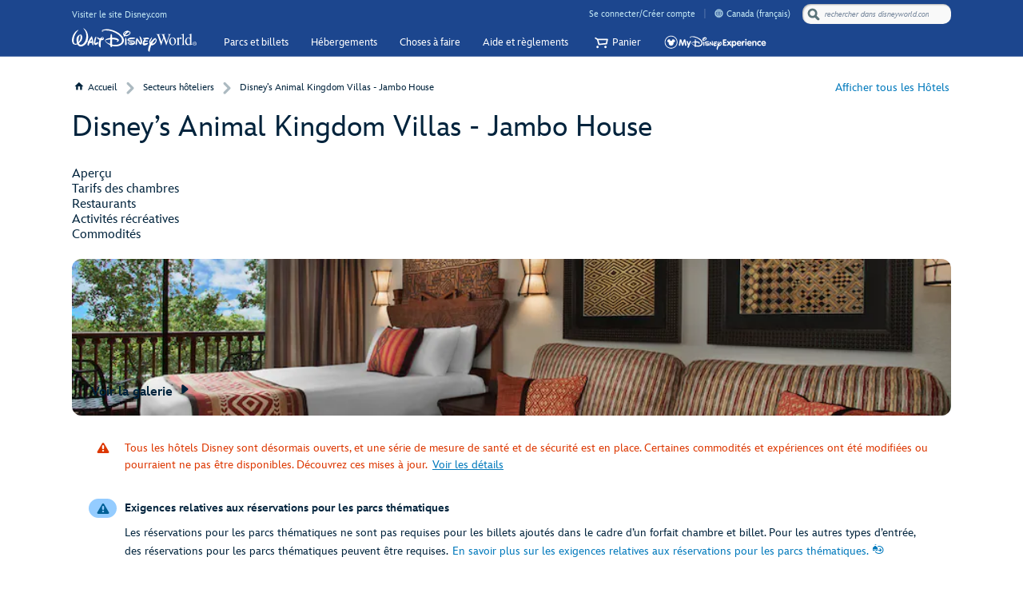

--- FILE ---
content_type: text/html;charset=UTF-8
request_url: https://disneyworld.disney.go.com/fr-ca/resorts/animal-kingdom-villas-jambo/rates-rooms/
body_size: 203139
content:
<!DOCTYPE html><html lang="fr-ca"><head class="at-element-marker">
    <meta charset="utf-8">
    <title>Tarifs des chambres au Disney’s&nbsp;Animal&nbsp;Kingdom&nbsp;Villas - Jambo House</title>
    <base href="/">
    <link rel="icon" type="image/x-icon" href="favicon.ico">
    <meta name="viewport" content="width=device-width, initial-scale=1">
    <meta name="description" content="Découvrez les tarifs des chambres, les types de chambres et les prix au Disney’s&nbsp;Animal&nbsp;Kingdom&nbsp;Villas - Jambo House. Ces hôtels Disney de type villa et de catégorie «&nbsp;Deluxe&nbsp;» proposent un hébergement en villa et en studio.">
    <meta name="keywords" content="tarifs des chambres animal kingdom villas, tarifs des chambres jambo, types de chambres animal kingdom villas, types de chambres jambo, prix animal kingdom villas, prix des chambres jambo, prix des chambres animal kingdom villas, prix jambo, vue savane animal kingdom villas, vue savane jambo, club level animal kingdom villas, club level jambo, studio animal kingdom villas, studio jambo, club level animal kingdom villas, club level jambo, villa une chambre, villa deux chambres, villa trois chambres">
    
    
    
<style>@import url(https://cdn1.parksmedia.wdprapps.disney.com/media/layout/assets/fonts/InspireTWDC/InspireTWDC.css);body,html{background:transparent;border:0;font-size:100%;margin:0;outline:0;padding:0;vertical-align:baseline}body{margin:0}:root{--color-overlay:#1d96d787;--primary-actionable-theme:#00233c}html{font-family:var(--font-family-base);font-feature-settings:"kern";font-kerning:normal;font-size:var(--font18)}*{background-repeat:no-repeat;-moz-osx-font-smoothing:grayscale;-webkit-font-smoothing:antialiased;text-rendering:optimizeLegibility}*,:after,:before{box-sizing:border-box}html{-ms-text-size-adjust:100%;-webkit-text-size-adjust:100%}body{min-height:100vh;overflow-x:hidden}html{--font-family-base:var(--font-family-base-theme,InspireTWDC);--font-family-light:var(--font-family-light-theme,InspireTWDCLight);--font-family-heavy:var(--font-family-heavy-theme,InspireTWDCHeavy);--font-family-black:var(--font-family-black-theme,InspireTWDCBlack);--font-family-medium:var(--font-family-medium-theme,InspireTWDCMedium);--font-family-roman:var(--font-family-roman-theme,InspireTWDCRoman);--font-family-book:var(--font-family-book-theme,InspireTWDCBook);--font-weight-light:var(--font-weight-light-theme,200);--font-weight-heavy:var(--font-weight-heavy-theme,700);--font-weight-black:var(--font-weight-black-theme,900);--font-weight-medium:var(--font-weight-medium-theme,500);--font-weight-roman:var(--font-weight-roman-theme,400);--font-weight-book:var(--font-weight-book-theme,400);--font50-line-height:var(--font50-line-height-theme,60px);--font40-line-height:var(--font40-line-height-theme,50px);--font36-line-height:var(--font36-line-height-theme,48px);--font28-line-height:var(--font28-line-height-theme,36px);--font24-line-height:var(--font24-line-height-theme,32px);--font20-line-height:var(--font20-line-height-theme,28px);--font18-line-height:var(--font18-line-height-theme,26px);--font16-line-height:var(--font16-line-height-theme,24px);--font14-line-height:var(--font14-line-height-theme,20px);--font12-line-height:var(--font12-line-height-theme,20px)}</style><link rel="stylesheet" href="/wdw-resorts-details-spa/styles.975a4be43590560247df.css" media="all" onload="this.media='all'"><noscript><link rel="stylesheet" href="/wdw-resorts-details-spa/styles.975a4be43590560247df.css"></noscript><style>
  /* Fonts downloaded from https://wiki.nge.wdig.com/display/NGE/MDX+Icon+Font+:+Developer+Use */
  /* pep-MDX Web Font Face definition v17 - pepmdx17 */

  @font-face {
    font-family: 'pepmdx';
    src: url([data-uri]
);
    font-weight: normal;
    font-style: normal;
  }
</style><custom-style>
  <style></style>
</custom-style><custom-style>
  <style></style>
</custom-style><custom-style>
<style>html {
  ;

        

           

         ;
}

</style>
</custom-style><custom-style>
  <style></style>
</custom-style><custom-style>
  <style></style>
</custom-style><custom-style>
<style>html {
  ;

        

           

         ;
}

</style>
</custom-style><link rel="stylesheet" href="/wdw-resorts-details-spa/hyperion.css" id="hyperion"><style id="oneid-style" type="text/css">
    div#oneid-wrapper {
      position: fixed;
      top: 0;
      left: 0;
      /* This is here to render the images before showing the iframe */
      width: 1px;
      height: 1px;
    }
    div#oneid-wrapper.state-active {
      z-index: 9999999;
      opacity: 1;
      transition: opacity 300ms;
      -webkit-transition: opacity 300ms;
    }
    iframe#oneid-iframe {
      width: 100%;
      height: 100%;
    }

    

    html.oneid-lightbox-open {
      overflow: hidden;
      
    }

    html.oneid-lightbox-open body {
      overflow: hidden;
      
    }
    </style><style>[_ngcontent-ynq-c63]:root{--color-overlay: #1d96d787;--primary-actionable-theme: #00233c}.app-page-content[_ngcontent-ynq-c63]{display:block;padding:0 16px}@media (min-width: 768px){.app-page-content[_ngcontent-ynq-c63]{padding:0 40px}}@media (min-width: 1024px){.app-page-content[_ngcontent-ynq-c63]{padding:0 60px}}@media (min-width: 1200px){.app-page-content[_ngcontent-ynq-c63]{width:1100px;margin:0 auto;padding:0}}.app-page-content.loading[_ngcontent-ynq-c63]{margin-top:150px}lib-page-helper-loader[_ngcontent-ynq-c63]{display:block}</style><style></style><style>.pageLoader[_ngcontent-ynq-c62]{margin-bottom:20px}.pageLoader[_ngcontent-ynq-c62]   .loader-container[_ngcontent-ynq-c62]{display:flex;flex-flow:column;align-items:center}.pageLoader[_ngcontent-ynq-c62]   wdpr-progress-loader[_ngcontent-ynq-c62]{font-size:110px}.pageLoader[_ngcontent-ynq-c62]   .loader-message[_ngcontent-ynq-c62]{font-size:16px;padding-top:0}@media (min-width: 975px){.pageLoader[_ngcontent-ynq-c62]   .loader-message[_ngcontent-ynq-c62]{padding-top:10px;font-size:24px}}</style><style>.hyperion[_ngcontent-ynq-c10]{font-size:14px;line-height:1.25}.hyperion[_ngcontent-ynq-c10]   h1[_ngcontent-ynq-c10], .hyperion[_ngcontent-ynq-c10]   h2[_ngcontent-ynq-c10], .hyperion[_ngcontent-ynq-c10]   h3[_ngcontent-ynq-c10]{font-weight:900}.hyperion[_ngcontent-ynq-c10]   .debug-module-container[_ngcontent-ynq-c10]{border:3px dashed #a05700;padding:20px;color:#a05700;background:#fff4d9}.hyperion[_ngcontent-ynq-c10]   h1[_ngcontent-ynq-c10]{font-size:24px;line-height:1.5;color:#a05700;border-bottom:1px dashed #d27408;margin-bottom:20px}.hyperion[_ngcontent-ynq-c10]   h2[_ngcontent-ynq-c10]{font-size:24px;line-height:1.5;color:#a05700;margin-bottom:10px}.hyperion[_ngcontent-ynq-c10]   h3[_ngcontent-ynq-c10]{color:#a05700;font-size:20px;line-height:1.5}.hyperion[_ngcontent-ynq-c10]   ul[_ngcontent-ynq-c10]{list-style-type:disc;padding-left:25px}.hyperion[_ngcontent-ynq-c10]   wdpr-tooltip[_ngcontent-ynq-c10]{top:4px;--wdpr-tooltip-icon-padding: 0;--wdpr-tooltip-width: 150px;--wdpr-tooltip-background-color: #fff;--wdpr-tooltip-padding: 6px 10px;--wdpr-tooltip-border-radius: 5px;--wdpr-tooltip-border-width: 1px;--wdpr-tooltip-border-style: solid;--wdpr-tooltip-border-color: $border-color;--wdpr-tooltip-max-width: 150px}.hyperion[_ngcontent-ynq-c10]   wdpr-tooltip[_ngcontent-ynq-c10]:focus{outline:2px solid #00233c}@media (min-width: 1024px){.hyperion[_ngcontent-ynq-c10]   wdpr-tooltip[_ngcontent-ynq-c10]{--wdpr-tooltip-width: 280px;--wdpr-tooltip-max-width: 280px}}.hyperion[_ngcontent-ynq-c10]   .debug-module-loading[_ngcontent-ynq-c10]{text-align:center}.hyperion[_ngcontent-ynq-c10]   .lds-ripple[_ngcontent-ynq-c10]{display:inline-block;position:relative;width:80px;height:80px}.hyperion[_ngcontent-ynq-c10]   .lds-ripple[_ngcontent-ynq-c10]   div[_ngcontent-ynq-c10]{position:absolute;border:4px solid #a05700;opacity:1;border-radius:50%;animation:lds-ripple 1s cubic-bezier(0,.2,.8,1) infinite}.hyperion[_ngcontent-ynq-c10]   .lds-ripple[_ngcontent-ynq-c10]   div[_ngcontent-ynq-c10]:nth-child(2){animation-delay:-.5s}.hyperion[_ngcontent-ynq-c10]   .debug-module-content[_ngcontent-ynq-c10]   section[_ngcontent-ynq-c10]{padding:30px;background:#fffaeb;border:2px solid #a05700;margin-bottom:20px}.hyperion[_ngcontent-ynq-c10]   .debug-module-content[_ngcontent-ynq-c10]   section[_ngcontent-ynq-c10]:last-child{margin-bottom:0}.hyperion[_ngcontent-ynq-c10]   .api-interactions[_ngcontent-ynq-c10]   ul[_ngcontent-ynq-c10], .hyperion[_ngcontent-ynq-c10]   .api-interactions[_ngcontent-ynq-c10]   li[_ngcontent-ynq-c10]{list-style:none}.hyperion[_ngcontent-ynq-c10]   .api-interactions[_ngcontent-ynq-c10]   .info-title[_ngcontent-ynq-c10]{text-decoration:underline;font-weight:900;padding-bottom:5px;margin-top:10px}.hyperion[_ngcontent-ynq-c10]   .api-interactions[_ngcontent-ynq-c10]   .copy-btn[_ngcontent-ynq-c10]{font-weight:bold}.hyperion[_ngcontent-ynq-c10]   .api-interactions[_ngcontent-ynq-c10]   .body-text-code[_ngcontent-ynq-c10]{color:#fff;background:black;overflow:scroll;max-height:200px}.hyperion[_ngcontent-ynq-c10]   .api-interactions[_ngcontent-ynq-c10]   .api-interaction[_ngcontent-ynq-c10]{margin-bottom:5px}.hyperion[_ngcontent-ynq-c10]   .api-interactions[_ngcontent-ynq-c10]   .api-interaction[_ngcontent-ynq-c10]:last-child{margin-bottom:0}.hyperion[_ngcontent-ynq-c10]   .api-interactions[_ngcontent-ynq-c10]   .api-interaction.open[_ngcontent-ynq-c10]{background:#f8d9ff;color:#5e1977}.hyperion[_ngcontent-ynq-c10]   .api-interactions[_ngcontent-ynq-c10]   .api-interaction.open[_ngcontent-ynq-c10]   a[_ngcontent-ynq-c10], .hyperion[_ngcontent-ynq-c10]   .api-interactions[_ngcontent-ynq-c10]   .api-interaction.open[_ngcontent-ynq-c10]   a[_ngcontent-ynq-c10]:visited{color:#5e1977}.hyperion[_ngcontent-ynq-c10]   .api-interactions[_ngcontent-ynq-c10]   .api-interaction[_ngcontent-ynq-c10]   .api-call[_ngcontent-ynq-c10], .hyperion[_ngcontent-ynq-c10]   .api-interactions[_ngcontent-ynq-c10]   .api-interaction[_ngcontent-ynq-c10]   .api-call-info[_ngcontent-ynq-c10]{word-wrap:break-word}.hyperion[_ngcontent-ynq-c10]   .api-interactions[_ngcontent-ynq-c10]   .api-interaction[_ngcontent-ynq-c10]   .api-call-info[_ngcontent-ynq-c10]{display:none;padding:10px}.hyperion[_ngcontent-ynq-c10]   .api-interactions[_ngcontent-ynq-c10]   .api-interaction[_ngcontent-ynq-c10]   .api-call-info.open[_ngcontent-ynq-c10]{display:block}.hyperion[_ngcontent-ynq-c10]   .api-interactions[_ngcontent-ynq-c10]   .api-interaction[_ngcontent-ynq-c10]   .response-body[_ngcontent-ynq-c10], .hyperion[_ngcontent-ynq-c10]   .api-interactions[_ngcontent-ynq-c10]   .api-interaction[_ngcontent-ynq-c10]   .request-body[_ngcontent-ynq-c10]{border:1px dashed;padding:10px}.hyperion[_ngcontent-ynq-c10]   .api-interactions[_ngcontent-ynq-c10]   .backend-interactions[_ngcontent-ynq-c10]   .backend-interaction[_ngcontent-ynq-c10]{margin-bottom:5px}.hyperion[_ngcontent-ynq-c10]   .api-interactions[_ngcontent-ynq-c10]   .backend-interactions[_ngcontent-ynq-c10]   .backend-interaction.open[_ngcontent-ynq-c10]{background:#d4e8ff;color:#323277}.hyperion[_ngcontent-ynq-c10]   .api-interactions[_ngcontent-ynq-c10]   .backend-interactions[_ngcontent-ynq-c10]   .backend-interaction.open[_ngcontent-ynq-c10]   a[_ngcontent-ynq-c10], .hyperion[_ngcontent-ynq-c10]   .api-interactions[_ngcontent-ynq-c10]   .backend-interactions[_ngcontent-ynq-c10]   .backend-interaction.open[_ngcontent-ynq-c10]   a[_ngcontent-ynq-c10]:visited{color:#323277}.hyperion[_ngcontent-ynq-c10]   .api-interactions[_ngcontent-ynq-c10]   .backend-interactions[_ngcontent-ynq-c10]   .backend-call-info[_ngcontent-ynq-c10]{display:none;padding:10px}.hyperion[_ngcontent-ynq-c10]   .api-interactions[_ngcontent-ynq-c10]   .backend-interactions[_ngcontent-ynq-c10]   .backend-call-info.open[_ngcontent-ynq-c10]{display:block}.pepcom[_ngcontent-ynq-c10]{font-size:14px;line-height:1.25}.pepcom[_ngcontent-ynq-c10]   h1[_ngcontent-ynq-c10], .pepcom[_ngcontent-ynq-c10]   h2[_ngcontent-ynq-c10], .pepcom[_ngcontent-ynq-c10]   h3[_ngcontent-ynq-c10]{font-weight:900}.pepcom[_ngcontent-ynq-c10]   .debug-module-container[_ngcontent-ynq-c10]{border:3px dashed #253b56;padding:20px;color:#253b56;background:#e6edef}.pepcom[_ngcontent-ynq-c10]   h1[_ngcontent-ynq-c10]{font-size:24px;line-height:1.5;color:#253b56;border-bottom:1px dashed #253b56;margin-bottom:20px}.pepcom[_ngcontent-ynq-c10]   h2[_ngcontent-ynq-c10]{font-size:24px;line-height:1.5;color:#253b56;margin-bottom:10px}.pepcom[_ngcontent-ynq-c10]   h3[_ngcontent-ynq-c10]{color:#253b56;font-size:20px;line-height:1.5}.pepcom[_ngcontent-ynq-c10]   ul[_ngcontent-ynq-c10]{list-style-type:disc;padding-left:25px}.pepcom[_ngcontent-ynq-c10]   wdpr-tooltip[_ngcontent-ynq-c10]{top:4px;--wdpr-tooltip-icon-padding: 0;--wdpr-tooltip-width: 150px;--wdpr-tooltip-background-color: #fff;--wdpr-tooltip-padding: 6px 10px;--wdpr-tooltip-border-radius: 5px;--wdpr-tooltip-border-width: 1px;--wdpr-tooltip-border-style: solid;--wdpr-tooltip-border-color: $border-color;--wdpr-tooltip-max-width: 150px}.pepcom[_ngcontent-ynq-c10]   wdpr-tooltip[_ngcontent-ynq-c10]:focus{outline:2px solid #00233c}@media (min-width: 1024px){.pepcom[_ngcontent-ynq-c10]   wdpr-tooltip[_ngcontent-ynq-c10]{--wdpr-tooltip-width: 280px;--wdpr-tooltip-max-width: 280px}}.pepcom[_ngcontent-ynq-c10]   .debug-module-loading[_ngcontent-ynq-c10]{text-align:center}.pepcom[_ngcontent-ynq-c10]   .lds-ripple[_ngcontent-ynq-c10]{display:inline-block;position:relative;width:80px;height:80px}.pepcom[_ngcontent-ynq-c10]   .lds-ripple[_ngcontent-ynq-c10]   div[_ngcontent-ynq-c10]{position:absolute;border:4px solid #253b56;opacity:1;border-radius:50%;animation:lds-ripple 1s cubic-bezier(0,.2,.8,1) infinite}.pepcom[_ngcontent-ynq-c10]   .lds-ripple[_ngcontent-ynq-c10]   div[_ngcontent-ynq-c10]:nth-child(2){animation-delay:-.5s}@keyframes lds-ripple{0%{top:36px;left:36px;width:0;height:0;opacity:0}4%{top:36px;left:36px;width:0;height:0;opacity:0}5%{top:36px;left:36px;width:0;height:0;opacity:1}to{top:0;left:0;width:72px;height:72px;opacity:0}}.pepcom[_ngcontent-ynq-c10]   .debug-module-content[_ngcontent-ynq-c10]   section[_ngcontent-ynq-c10]{padding:30px;background:#f7fbfc;border:2px solid #253b56;margin-bottom:20px}.pepcom[_ngcontent-ynq-c10]   .debug-module-content[_ngcontent-ynq-c10]   section[_ngcontent-ynq-c10]:last-child{margin-bottom:0}.pepcom[_ngcontent-ynq-c10]   .api-interactions[_ngcontent-ynq-c10]   ul[_ngcontent-ynq-c10], .pepcom[_ngcontent-ynq-c10]   .api-interactions[_ngcontent-ynq-c10]   li[_ngcontent-ynq-c10]{list-style:none}.pepcom[_ngcontent-ynq-c10]   .api-interactions[_ngcontent-ynq-c10]   .info-title[_ngcontent-ynq-c10]{text-decoration:underline;font-weight:900;padding-bottom:5px;margin-top:10px}.pepcom[_ngcontent-ynq-c10]   .api-interactions[_ngcontent-ynq-c10]   .copy-btn[_ngcontent-ynq-c10]{font-weight:bold}.pepcom[_ngcontent-ynq-c10]   .api-interactions[_ngcontent-ynq-c10]   .body-text-code[_ngcontent-ynq-c10]{color:#fff;background:black;overflow:scroll;max-height:200px}.pepcom[_ngcontent-ynq-c10]   .api-interactions[_ngcontent-ynq-c10]   .api-interaction[_ngcontent-ynq-c10]{margin-bottom:5px}.pepcom[_ngcontent-ynq-c10]   .api-interactions[_ngcontent-ynq-c10]   .api-interaction[_ngcontent-ynq-c10]:last-child{margin-bottom:0}.pepcom[_ngcontent-ynq-c10]   .api-interactions[_ngcontent-ynq-c10]   .api-interaction.open[_ngcontent-ynq-c10]{background:#f8d9ff;color:#5e1977}.pepcom[_ngcontent-ynq-c10]   .api-interactions[_ngcontent-ynq-c10]   .api-interaction.open[_ngcontent-ynq-c10]   a[_ngcontent-ynq-c10], .pepcom[_ngcontent-ynq-c10]   .api-interactions[_ngcontent-ynq-c10]   .api-interaction.open[_ngcontent-ynq-c10]   a[_ngcontent-ynq-c10]:visited{color:#5e1977}.pepcom[_ngcontent-ynq-c10]   .api-interactions[_ngcontent-ynq-c10]   .api-interaction[_ngcontent-ynq-c10]   .api-call[_ngcontent-ynq-c10], .pepcom[_ngcontent-ynq-c10]   .api-interactions[_ngcontent-ynq-c10]   .api-interaction[_ngcontent-ynq-c10]   .api-call-info[_ngcontent-ynq-c10]{word-wrap:break-word}.pepcom[_ngcontent-ynq-c10]   .api-interactions[_ngcontent-ynq-c10]   .api-interaction[_ngcontent-ynq-c10]   .api-call-info[_ngcontent-ynq-c10]{display:none;padding:10px}.pepcom[_ngcontent-ynq-c10]   .api-interactions[_ngcontent-ynq-c10]   .api-interaction[_ngcontent-ynq-c10]   .api-call-info.open[_ngcontent-ynq-c10]{display:block}.pepcom[_ngcontent-ynq-c10]   .api-interactions[_ngcontent-ynq-c10]   .api-interaction[_ngcontent-ynq-c10]   .response-body[_ngcontent-ynq-c10], .pepcom[_ngcontent-ynq-c10]   .api-interactions[_ngcontent-ynq-c10]   .api-interaction[_ngcontent-ynq-c10]   .request-body[_ngcontent-ynq-c10]{border:1px dashed;padding:10px}.pepcom[_ngcontent-ynq-c10]   .api-interactions[_ngcontent-ynq-c10]   .backend-interactions[_ngcontent-ynq-c10]   .backend-interaction[_ngcontent-ynq-c10]{margin-bottom:5px}.pepcom[_ngcontent-ynq-c10]   .api-interactions[_ngcontent-ynq-c10]   .backend-interactions[_ngcontent-ynq-c10]   .backend-interaction.open[_ngcontent-ynq-c10]{background:#d4e8ff;color:#323277}.pepcom[_ngcontent-ynq-c10]   .api-interactions[_ngcontent-ynq-c10]   .backend-interactions[_ngcontent-ynq-c10]   .backend-interaction.open[_ngcontent-ynq-c10]   a[_ngcontent-ynq-c10], .pepcom[_ngcontent-ynq-c10]   .api-interactions[_ngcontent-ynq-c10]   .backend-interactions[_ngcontent-ynq-c10]   .backend-interaction.open[_ngcontent-ynq-c10]   a[_ngcontent-ynq-c10]:visited{color:#323277}.pepcom[_ngcontent-ynq-c10]   .api-interactions[_ngcontent-ynq-c10]   .backend-interactions[_ngcontent-ynq-c10]   .backend-call-info[_ngcontent-ynq-c10]{display:none;padding:10px}.pepcom[_ngcontent-ynq-c10]   .api-interactions[_ngcontent-ynq-c10]   .backend-interactions[_ngcontent-ynq-c10]   .backend-call-info.open[_ngcontent-ynq-c10]{display:block}.inspect-btn[_ngcontent-ynq-c10]{display:inline-block;font-weight:900;color:#f3fdff!important;border:2px solid #083c5d;padding:2px 5px;background:#0079bc;margin-right:5px}.inspect-btn.open[_ngcontent-ynq-c10]{padding-right:9px}.inspect-btn[_ngcontent-ynq-c10]:hover{text-decoration:none;background:#006096}.inspect-btn[_ngcontent-ynq-c10]:focus{text-decoration:none;background:#083c5d}.api-response-success[_ngcontent-ynq-c10]   .inspect-btn[_ngcontent-ynq-c10]{display:inline-block;font-weight:900;color:#f3fdff!important;border:2px solid #205f0a;padding:2px 5px;background:#35a510;margin-right:5px}.api-response-success[_ngcontent-ynq-c10]   .inspect-btn.open[_ngcontent-ynq-c10]{padding-right:9px}.api-response-success[_ngcontent-ynq-c10]   .inspect-btn[_ngcontent-ynq-c10]:hover{text-decoration:none;background:#35a510d8}.api-response-success[_ngcontent-ynq-c10]   .inspect-btn[_ngcontent-ynq-c10]:focus{text-decoration:none;background:#35a510a1}.api-response-info[_ngcontent-ynq-c10]   .inspect-btn[_ngcontent-ynq-c10]{display:inline-block;font-weight:900;color:#f3fdff!important;border:2px solid #b3ae1972;padding:2px 5px;background:#cac41c;margin-right:5px}.api-response-info[_ngcontent-ynq-c10]   .inspect-btn.open[_ngcontent-ynq-c10]{padding-right:9px}.api-response-info[_ngcontent-ynq-c10]   .inspect-btn[_ngcontent-ynq-c10]:hover{text-decoration:none;background:#cac41cc6}.api-response-info[_ngcontent-ynq-c10]   .inspect-btn[_ngcontent-ynq-c10]:focus{text-decoration:none;background:#b3ad19}.api-response-redirection[_ngcontent-ynq-c10]   .inspect-btn[_ngcontent-ynq-c10]{display:inline-block;font-weight:900;color:#f3fdff!important;border:2px solid #083c5d;padding:2px 5px;background:#0079bc;margin-right:5px}.api-response-redirection[_ngcontent-ynq-c10]   .inspect-btn.open[_ngcontent-ynq-c10]{padding-right:9px}.api-response-redirection[_ngcontent-ynq-c10]   .inspect-btn[_ngcontent-ynq-c10]:hover{text-decoration:none;background:#006096}.api-response-redirection[_ngcontent-ynq-c10]   .inspect-btn[_ngcontent-ynq-c10]:focus{text-decoration:none;background:#083c5d}.api-response-client-error[_ngcontent-ynq-c10]   .inspect-btn[_ngcontent-ynq-c10]{display:inline-block;font-weight:900;color:#f3fdff!important;border:2px solid #841707;padding:2px 5px;background:#bc1900;margin-right:5px}.api-response-client-error[_ngcontent-ynq-c10]   .inspect-btn.open[_ngcontent-ynq-c10]{padding-right:9px}.api-response-client-error[_ngcontent-ynq-c10]   .inspect-btn[_ngcontent-ynq-c10]:hover{text-decoration:none;background:#c43f2b}.api-response-client-error[_ngcontent-ynq-c10]   .inspect-btn[_ngcontent-ynq-c10]:focus{text-decoration:none;background:#bc1900c6}.api-response-server-error[_ngcontent-ynq-c10]   .inspect-btn[_ngcontent-ynq-c10]{display:inline-block;font-weight:900;color:#f3fdff!important;border:2px solid #be7d14a5;padding:2px 5px;background:#d68c16;margin-right:5px}.api-response-server-error[_ngcontent-ynq-c10]   .inspect-btn.open[_ngcontent-ynq-c10]{padding-right:9px}.api-response-server-error[_ngcontent-ynq-c10]   .inspect-btn[_ngcontent-ynq-c10]:hover{text-decoration:none;background:#d7901d}.api-response-server-error[_ngcontent-ynq-c10]   .inspect-btn[_ngcontent-ynq-c10]:focus{text-decoration:none;background:#be7d14}</style><style>html[_ngcontent-ynq-c11], body[_ngcontent-ynq-c11], div[_ngcontent-ynq-c11], span[_ngcontent-ynq-c11], object[_ngcontent-ynq-c11], iframe[_ngcontent-ynq-c11], h1[_ngcontent-ynq-c11], h2[_ngcontent-ynq-c11], h3[_ngcontent-ynq-c11], h4[_ngcontent-ynq-c11], h5[_ngcontent-ynq-c11], h6[_ngcontent-ynq-c11], p[_ngcontent-ynq-c11], blockquote[_ngcontent-ynq-c11], pre[_ngcontent-ynq-c11], abbr[_ngcontent-ynq-c11], address[_ngcontent-ynq-c11], address[_ngcontent-ynq-c11], cite[_ngcontent-ynq-c11], code[_ngcontent-ynq-c11], del[_ngcontent-ynq-c11], dfn[_ngcontent-ynq-c11], em[_ngcontent-ynq-c11], img[_ngcontent-ynq-c11], ins[_ngcontent-ynq-c11], kbd[_ngcontent-ynq-c11], q[_ngcontent-ynq-c11], samp[_ngcontent-ynq-c11], small[_ngcontent-ynq-c11], strong[_ngcontent-ynq-c11], sub[_ngcontent-ynq-c11], sup[_ngcontent-ynq-c11], var[_ngcontent-ynq-c11], b[_ngcontent-ynq-c11], i[_ngcontent-ynq-c11], dl[_ngcontent-ynq-c11], dt[_ngcontent-ynq-c11], dd[_ngcontent-ynq-c11], ol[_ngcontent-ynq-c11], ul[_ngcontent-ynq-c11], li[_ngcontent-ynq-c11], fieldset[_ngcontent-ynq-c11], form[_ngcontent-ynq-c11], label[_ngcontent-ynq-c11], legend[_ngcontent-ynq-c11], table[_ngcontent-ynq-c11], caption[_ngcontent-ynq-c11], tbody[_ngcontent-ynq-c11], tfoot[_ngcontent-ynq-c11], thead[_ngcontent-ynq-c11], tr[_ngcontent-ynq-c11], th[_ngcontent-ynq-c11], td[_ngcontent-ynq-c11], article[_ngcontent-ynq-c11], aside[_ngcontent-ynq-c11], canvas[_ngcontent-ynq-c11], details[_ngcontent-ynq-c11], figcaption[_ngcontent-ynq-c11], figure[_ngcontent-ynq-c11], footer[_ngcontent-ynq-c11], header[_ngcontent-ynq-c11], hgroup[_ngcontent-ynq-c11], menu[_ngcontent-ynq-c11], nav[_ngcontent-ynq-c11], section[_ngcontent-ynq-c11], summary[_ngcontent-ynq-c11], time[_ngcontent-ynq-c11], mark[_ngcontent-ynq-c11], audio[_ngcontent-ynq-c11], video[_ngcontent-ynq-c11]{background:transparent;border:0;font-size:100%;margin:0;outline:0;padding:0;vertical-align:baseline}article[_ngcontent-ynq-c11], aside[_ngcontent-ynq-c11], details[_ngcontent-ynq-c11], figcaption[_ngcontent-ynq-c11], figure[_ngcontent-ynq-c11], footer[_ngcontent-ynq-c11], header[_ngcontent-ynq-c11], hgroup[_ngcontent-ynq-c11], img[_ngcontent-ynq-c11], menu[_ngcontent-ynq-c11], nav[_ngcontent-ynq-c11], section[_ngcontent-ynq-c11]{display:block}ol[_ngcontent-ynq-c11], ul[_ngcontent-ynq-c11]{list-style:none}blockquote[_ngcontent-ynq-c11], q[_ngcontent-ynq-c11]{quotes:none}blockquote[_ngcontent-ynq-c11]   [_ngcontent-ynq-c11]:before, blockquote[_ngcontent-ynq-c11]   [_ngcontent-ynq-c11]:after, q[_ngcontent-ynq-c11]   [_ngcontent-ynq-c11]:before, q[_ngcontent-ynq-c11]   [_ngcontent-ynq-c11]:after{content:none}a[_ngcontent-ynq-c11]{background:transparent;font-size:100%;margin:0;padding:0;text-decoration:none;touch-action:manipulation;vertical-align:baseline}table[_ngcontent-ynq-c11]{border-collapse:collapse;border-spacing:0}hr[_ngcontent-ynq-c11]{border:0;display:block;height:1px;margin:1em 0;padding:0}input[_ngcontent-ynq-c11], select[_ngcontent-ynq-c11]{vertical-align:middle}address[_ngcontent-ynq-c11]{font-style:normal}input[_ngcontent-ynq-c11]::-ms-clear{display:none}button[_ngcontent-ynq-c11]{background:none;border:0;padding:0}body[_ngcontent-ynq-c11]{margin:0}.wdpr-universal-layout-container[_ngcontent-ynq-c11]{margin:0 auto;box-sizing:border-box}@media only screen and (max-width: 767.98px){.wdpr-universal-layout-container[_ngcontent-ynq-c11]{width:100%;padding-left:20px;padding-right:20px}}@media only screen and (min-width: 768px) and (max-width: 1179.98px){.wdpr-universal-layout-container[_ngcontent-ynq-c11]{width:100%;padding-left:40px;padding-right:40px}}@media only screen and (min-width: 1180px) and (max-width: 1919.98px){.wdpr-universal-layout-container[_ngcontent-ynq-c11]{width:1100px;padding-left:0;padding-right:0}}@media only screen and (min-width: 1920px){.wdpr-universal-layout-container[_ngcontent-ynq-c11]{width:1300px;padding-left:0;padding-right:0}}.refurbMessage[_ngcontent-ynq-c11]   h3[_ngcontent-ynq-c11]{display:none}[_ngcontent-ynq-c11]:root{--color-overlay: #1d96d787;--primary-actionable-theme: #00233c}@keyframes warning{0%{background:var(--bright-white)}10%{background:var(--sunrise-orange)}}@keyframes shake{10%,90%{transform:translate(-1px)}20%,80%{transform:translate(2px)}30%,50%,70%{transform:translate(-4px)}40%,60%{transform:translate(4px)}}.font-base[_ngcontent-ynq-c11]{font-family:var(--font-family-base)}.light[_ngcontent-ynq-c11]{font-family:var(--font-family-light);font-weight:var(--font-weight-light)}.heavy[_ngcontent-ynq-c11]{font-family:var(--font-family-heavy);font-weight:var(--font-weight-heavy)}.black[_ngcontent-ynq-c11]{font-family:var(--font-family-black);font-weight:var(--font-weight-black)}.medium[_ngcontent-ynq-c11]{font-family:var(--font-family-medium);font-weight:var(--font-weight-medium)}.roman[_ngcontent-ynq-c11]{font-family:var(--font-family-roman);font-weight:var(--font-weight-roman)}.book[_ngcontent-ynq-c11]{font-family:var(--font-family-book);font-weight:var(--font-weight-book)}.text-left[_ngcontent-ynq-c11]{text-align:left}.text-center[_ngcontent-ynq-c11]{text-align:center}.text-right[_ngcontent-ynq-c11]{text-align:right}.font50[_ngcontent-ynq-c11]{font-size:50px;line-height:var(--font50-line-height)}.font40[_ngcontent-ynq-c11]{font-size:40px;line-height:var(--font40-line-height)}.font36[_ngcontent-ynq-c11]{font-size:36px;line-height:var(--font36-line-height)}.font28[_ngcontent-ynq-c11]{font-size:28px;line-height:var(--font28-line-height)}.font24[_ngcontent-ynq-c11]{font-size:24px;line-height:var(--font24-line-height)}.font20[_ngcontent-ynq-c11]{font-size:20px;line-height:var(--font20-line-height)}.font18[_ngcontent-ynq-c11]{font-size:18px;line-height:var(--font18-line-height)}.font16[_ngcontent-ynq-c11]{font-size:16px;line-height:var(--font16-line-height)}.font14[_ngcontent-ynq-c11]{font-size:14px;line-height:var(--font14-line-height)}.font12[_ngcontent-ynq-c11]{font-size:12px;line-height:var(--font12-line-height)}.font-lg-1[_ngcontent-ynq-c11]{font-size:50px;line-height:var(--font50-line-height)}.font-lg-2[_ngcontent-ynq-c11]{font-size:40px;line-height:var(--font40-line-height)}.font-md-1[_ngcontent-ynq-c11]{font-size:36px;line-height:var(--font36-line-height)}.font-sm-1[_ngcontent-ynq-c11]{font-size:28px;line-height:var(--font28-line-height)}.font-sm-2[_ngcontent-ynq-c11]{font-size:24px;line-height:var(--font24-line-height)}.font-sm-3[_ngcontent-ynq-c11]{font-size:20px;line-height:var(--font20-line-height)}.font-sm-4[_ngcontent-ynq-c11]{font-size:18px;line-height:var(--font18-line-height)}.font-sm-5[_ngcontent-ynq-c11]{font-size:16px;line-height:var(--font16-line-height)}.font-sm-6[_ngcontent-ynq-c11]{font-size:14px;line-height:var(--font14-line-height)}@media only screen and (min-width: 481px) and (max-width: 1179.98px){.font-lg-1[_ngcontent-ynq-c11], .font-lg-2[_ngcontent-ynq-c11], .font-md-1[_ngcontent-ynq-c11]{font-size:36px;line-height:var(--font36-line-height)}.font-sm-1[_ngcontent-ynq-c11]{font-size:28px;line-height:var(--font28-line-height)}.font-sm-2[_ngcontent-ynq-c11]{font-size:24px;line-height:var(--font24-line-height)}.font-sm-3[_ngcontent-ynq-c11]{font-size:20px;line-height:var(--font20-line-height)}.font-sm-4[_ngcontent-ynq-c11]{font-size:18px;line-height:var(--font18-line-height)}.font-sm-5[_ngcontent-ynq-c11]{font-size:16px;line-height:var(--font16-line-height)}.font-sm-6[_ngcontent-ynq-c11]{font-size:14px;line-height:var(--font14-line-height)}}@media only screen and (max-width: 480.98px){.font-lg-1[_ngcontent-ynq-c11], .font-lg-2[_ngcontent-ynq-c11], .font-md-1[_ngcontent-ynq-c11], .font-sm-1[_ngcontent-ynq-c11]{font-size:28px;line-height:var(--font28-line-height)}.font-sm-2[_ngcontent-ynq-c11]{font-size:24px;line-height:var(--font24-line-height)}.font-sm-3[_ngcontent-ynq-c11]{font-size:20px;line-height:var(--font20-line-height)}.font-sm-4[_ngcontent-ynq-c11]{font-size:18px;line-height:var(--font18-line-height)}.font-sm-5[_ngcontent-ynq-c11]{font-size:16px;line-height:var(--font16-line-height)}.font-sm-6[_ngcontent-ynq-c11]{font-size:14px;line-height:var(--font14-line-height)}}[_nghost-ynq-c11]{--font-family-base: var(--font-family-base-theme, InspireTWDC);--font-family-light: var(--font-family-light-theme, InspireTWDCLight);--font-family-heavy: var(--font-family-heavy-theme, InspireTWDCHeavy);--font-family-black: var(--font-family-black-theme, InspireTWDCBlack);--font-family-medium: var(--font-family-medium-theme, InspireTWDCMedium);--font-family-roman: var(--font-family-roman-theme, InspireTWDCRoman);--font-family-book: var(--font-family-book-theme, InspireTWDCBook);--font-weight-light: var(--font-weight-light-theme, 200);--font-weight-heavy: var(--font-weight-heavy-theme, 700);--font-weight-black: var(--font-weight-black-theme, 900);--font-weight-medium: var(--font-weight-medium-theme, 500);--font-weight-roman: var(--font-weight-roman-theme, 400);--font-weight-book: var(--font-weight-book-theme, 400);--font50-line-height: var(--font50-line-height-theme, 60px);--font40-line-height: var(--font40-line-height-theme, 50px);--font36-line-height: var(--font36-line-height-theme, 48px);--font28-line-height: var(--font28-line-height-theme, 36px);--font24-line-height: var(--font24-line-height-theme, 32px);--font20-line-height: var(--font20-line-height-theme, 28px);--font18-line-height: var(--font18-line-height-theme, 26px);--font16-line-height: var(--font16-line-height-theme, 24px);--font14-line-height: var(--font14-line-height-theme, 20px);--font12-line-height: var(--font12-line-height-theme, 20px)}html[_ngcontent-ynq-c11]{font-family:var(--font-family-base);font-feature-settings:"kern";font-kerning:normal;font-size:var(--font18)}*[_ngcontent-ynq-c11]{background-repeat:no-repeat;box-sizing:border-box;-moz-osx-font-smoothing:grayscale;-webkit-font-smoothing:antialiased;text-rendering:optimizeLegibility}*[_ngcontent-ynq-c11]:before, *[_ngcontent-ynq-c11]:after{box-sizing:border-box}html[_ngcontent-ynq-c11]{-ms-text-size-adjust:100%;-webkit-text-size-adjust:100%}body[_ngcontent-ynq-c11]{min-height:100vh;overflow-x:hidden}a[_ngcontent-ynq-c11]{cursor:pointer}.footer-wrapper[_ngcontent-ynq-c11]{margin-bottom:80px}</style><style>[_ngcontent-ynq-c27]:root{--color-overlay: #1d96d787;--primary-actionable-theme: #00233c}.resort-details-page[_ngcontent-ynq-c27]{padding-top:26px}.resort-details-page[_ngcontent-ynq-c27]   .resort-name-title[_ngcontent-ynq-c27]{margin-bottom:18px;font-size:24px;line-height:32px}@media (min-width: 1024px){.resort-details-page[_ngcontent-ynq-c27]   .resort-name-title[_ngcontent-ynq-c27]{margin-bottom:28px;font-size:36px;line-height:40px}}.resort-details-page[_ngcontent-ynq-c27]   .resort-name-title.aulani[_ngcontent-ynq-c27]{font-family:var(--font-family-alt);font-size:36px;font-weight:400;line-height:40px;letter-spacing:-.3px;color:#382613}.resort-details-page[_ngcontent-ynq-c27]   .resort-page-tabs[_ngcontent-ynq-c27]   .wdpr-tabs[_ngcontent-ynq-c27]{--wdpr-tab-focus-outline-width: 2px;--wdpr-tab-focus-outline-style: solid;--wdpr-tab-focus-outline-color: var(--blue-800);overflow-x:auto}@media (min-width: 1024px){.resort-details-page[_ngcontent-ynq-c27]   .resort-page-tabs[_ngcontent-ynq-c27]   .wdpr-tabs[_ngcontent-ynq-c27]{overflow-x:visible;overflow-x:initial}}.resort-details-page[_ngcontent-ynq-c27]   .resort-page-tabs[_ngcontent-ynq-c27]   .wdpr-tab[_ngcontent-ynq-c27]{--wdpr-tab-hover-font-color: var(--primary-text-theme);--wdpr-tab-selected-font-color: var(--primary-actionable-theme);--wdpr-tab-unselected-font-weight: 400;--wdpr-tab-focus-outline-width: 2px;--wdpr-tab-focus-outline-style: solid;--wdpr-tab-focus-outline-color: var(--blue-800)}@media (min-width: 1100px){.resort-details-page[_ngcontent-ynq-c27]   .resort-page-tabs[_ngcontent-ynq-c27]   .resort-page-tab-icon[_ngcontent-ynq-c27]{display:none}}.resort-details-page[_ngcontent-ynq-c27]   .resort-page-tabs[_ngcontent-ynq-c27]   .tab-link[_ngcontent-ynq-c27]{text-decoration:none}.resort-details-page[_ngcontent-ynq-c27]   .breadcrumbs-header[_ngcontent-ynq-c27]{display:flex;align-items:center;padding-bottom:18px}@media (min-width: 1024px){.resort-details-page[_ngcontent-ynq-c27]   .breadcrumbs-header[_ngcontent-ynq-c27]{justify-content:space-between}}.resort-details-page[_ngcontent-ynq-c27]   .breadcrumbs-header[_ngcontent-ynq-c27]   .view-hotels[_ngcontent-ynq-c27]{color:var(--blue-700);cursor:pointer;text-decoration:none;border:2px solid white}.resort-details-page[_ngcontent-ynq-c27]   .breadcrumbs-header[_ngcontent-ynq-c27]   .view-hotels[_ngcontent-ynq-c27]:focus{outline:2px solid var(--slate-900)}.resort-details-page[_ngcontent-ynq-c27]   .breadcrumbs-header[_ngcontent-ynq-c27]   .view-hotels[_ngcontent-ynq-c27]:hover{outline:2px solid var(--slate-900)}.resort-details-page--oro[_ngcontent-ynq-c27]{margin-bottom:30px}.resort-details-page--oro[_ngcontent-ynq-c27]   .resort-name-title[_ngcontent-ynq-c27]{margin-bottom:10px}app-tab-loader[_ngcontent-ynq-c27]{display:block;margin-bottom:20px}.mods-back-button-top-container[_ngcontent-ynq-c27]{display:block;height:25px}.mods-back-button-top[_ngcontent-ynq-c27]{top:0;bottom:0;left:0;right:0;z-index:1000;background:#fff;height:25px}@media (min-width: 1024px){.mods-back-button-top[_ngcontent-ynq-c27]{display:none}}.mods-back-button-top[_ngcontent-ynq-c27]   a[_ngcontent-ynq-c27]{display:block;color:var(--blue-700);cursor:pointer;text-decoration:none;border:2px solid white}.mods-back-button-top[_ngcontent-ynq-c27]   a[_ngcontent-ynq-c27]:focus{outline:2px solid var(--slate-900)}.mods-back-button-top[_ngcontent-ynq-c27]   a[_ngcontent-ynq-c27]:hover{outline:2px solid var(--slate-900)}</style><style>[_ngcontent-ynq-c25]:root{--color-overlay: #1d96d787;--primary-actionable-theme: #00233c}.modalOverlay[_ngcontent-ynq-c25]{position:fixed;top:0;right:0;left:0;bottom:0;min-width:100%;min-height:100%;z-index:10500;background-color:#1d96d787}.modalContainer[_ngcontent-ynq-c25]{background:#fff;position:fixed;top:0;right:0;left:0;bottom:0;min-width:100%;min-height:0;max-height:100vh;z-index:10501;overflow-y:auto}@media (min-width: 1024px){.modalContainer[_ngcontent-ynq-c25]{background:none}}.modalContainer[_ngcontent-ynq-c25]   .woodyModal[_ngcontent-ynq-c25]{box-sizing:border-box;clear:both;position:absolute;z-index:3;color:#253b56;line-height:1.3em;top:0;bottom:0;right:0;left:0;margin:0;width:auto;background:#fff}@media (min-width: 1024px){.modalContainer[_ngcontent-ynq-c25]   .woodyModal[_ngcontent-ynq-c25]{top:100px;left:50%;right:unset;bottom:unset;transform:translate(-50%);background:none;width:675px}}.modalContainer[_ngcontent-ynq-c25]   .woodyModal[_ngcontent-ynq-c25]   .modal_body[_ngcontent-ynq-c25]{text-align:center;padding-top:30px;background:white;top:0;left:0;right:0;width:100%;max-width:100%;border-radius:0;box-shadow:none;min-width:0;margin:0}@media (min-width: 1024px){.modalContainer[_ngcontent-ynq-c25]   .woodyModal[_ngcontent-ynq-c25]   .modal_body[_ngcontent-ynq-c25]{padding:40px 0 30px;min-height:276px}}.modalContainer[_ngcontent-ynq-c25]   .woodyModal[_ngcontent-ynq-c25]   .modal_body[_ngcontent-ynq-c25]   .modal_header[_ngcontent-ynq-c25]{text-align:center;display:inline-block}.modalContainer[_ngcontent-ynq-c25]   .woodyModal[_ngcontent-ynq-c25]   .modal_body[_ngcontent-ynq-c25]   .modal_header[_ngcontent-ynq-c25]   .messagingNotificationBadgeTitle[_ngcontent-ynq-c25]{color:#253b56;font-size:30px;font-weight:normal;line-height:1;margin-bottom:.5em;padding:0}.modalContainer[_ngcontent-ynq-c25]   .woodyModal[_ngcontent-ynq-c25]   .modal_body[_ngcontent-ynq-c25]   .modal_header[_ngcontent-ynq-c25]   .messagingNotificationBadgeTitle[_ngcontent-ynq-c25]   .waitingImage[_ngcontent-ynq-c25]{zoom:.72}@media (min-width: 1024px){.modalContainer[_ngcontent-ynq-c25]   .woodyModal[_ngcontent-ynq-c25]   .modal_body[_ngcontent-ynq-c25]   .modal_header[_ngcontent-ynq-c25]   .messagingNotificationBadgeTitle[_ngcontent-ynq-c25]   .waitingImage[_ngcontent-ynq-c25]{zoom:0}}.modalContainer[_ngcontent-ynq-c25]   .woodyModal[_ngcontent-ynq-c25]   .modal_body[_ngcontent-ynq-c25]   .modal_content_container[_ngcontent-ynq-c25]   .waitingContent[_ngcontent-ynq-c25]{padding:10px 0 0}.modalContainer[_ngcontent-ynq-c25]   .woodyModal[_ngcontent-ynq-c25]   .modal_body[_ngcontent-ynq-c25]   .modal_content_container[_ngcontent-ynq-c25]   .waitingContent[_ngcontent-ynq-c25]   .loaderImage[_ngcontent-ynq-c25]{margin-bottom:5px;margin-top:0;padding-left:0;padding-right:0;display:inline-block}@media (min-width: 1024px){.modalContainer[_ngcontent-ynq-c25]   .woodyModal[_ngcontent-ynq-c25]   .modal_body[_ngcontent-ynq-c25]   .modal_content_container[_ngcontent-ynq-c25]   .waitingContent[_ngcontent-ynq-c25]   .loaderImage[_ngcontent-ynq-c25]{margin-bottom:20px}}.modalContainer[_ngcontent-ynq-c25]   .woodyModal[_ngcontent-ynq-c25]   .modal_body[_ngcontent-ynq-c25]   .modal_content_container[_ngcontent-ynq-c25]   .waitingContent[_ngcontent-ynq-c25]   .text[_ngcontent-ynq-c25]{text-transform:capitalize;font-size:23px;line-height:24px;margin-bottom:6px}.modalContainer[_ngcontent-ynq-c25]   .woodyModal[_ngcontent-ynq-c25]   .modal_body[_ngcontent-ynq-c25]   .modal_content_container[_ngcontent-ynq-c25]   .horizontalSeparator[_ngcontent-ynq-c25]{display:none}@media (min-width: 1024px){.modalContainer[_ngcontent-ynq-c25]   .woodyModal[_ngcontent-ynq-c25]   .modal_body[_ngcontent-ynq-c25]   .modal_content_container[_ngcontent-ynq-c25]   .horizontalSeparator[_ngcontent-ynq-c25]{display:block;width:100%;margin:20px 0;float:right;clear:none;position:relative;height:1px;background:linear-gradient(to right,rgba(255,255,255,0) 0,#dfdfdf 5%,#dfdfdf 95%,rgba(255,255,255,0) 100%);filter:none}}.modalContainer[_ngcontent-ynq-c25]   .woodyModal[_ngcontent-ynq-c25]   .modal_body[_ngcontent-ynq-c25]   .modal_content_container[_ngcontent-ynq-c25]   .modal_footer[_ngcontent-ynq-c25]{padding-right:0;margin-right:-1px;margin-left:0}.modalContainer[_ngcontent-ynq-c25]   .woodyModal[_ngcontent-ynq-c25]   .modal_body[_ngcontent-ynq-c25]   .modal_content_container[_ngcontent-ynq-c25]   .modal_footer[_ngcontent-ynq-c25]   .footerText[_ngcontent-ynq-c25]{font-size:14px;text-align:center;width:100%;display:block;float:left;line-height:18px;margin:auto}@media (min-width: 1024px){.modalContainer[_ngcontent-ynq-c25]   .woodyModal[_ngcontent-ynq-c25]   .modal_body[_ngcontent-ynq-c25]   .modal_header[_ngcontent-ynq-c25]{display:inline-block;width:143px}.modalContainer[_ngcontent-ynq-c25]   .woodyModal[_ngcontent-ynq-c25]   .modal_body[_ngcontent-ynq-c25]   .modal_header[_ngcontent-ynq-c25]   .messagingNotificationBadgeTitle[_ngcontent-ynq-c25]{color:#253b56;font-size:30px;font-weight:normal;line-height:1;margin-bottom:.5em;padding:0}.modalContainer[_ngcontent-ynq-c25]   .woodyModal[_ngcontent-ynq-c25]   .modal_body[_ngcontent-ynq-c25]   .modal_content_container[_ngcontent-ynq-c25]{width:370px;float:right;padding-right:52px}.modalContainer[_ngcontent-ynq-c25]   .woodyModal[_ngcontent-ynq-c25]   .modal_body[_ngcontent-ynq-c25]   .modal_content_container[_ngcontent-ynq-c25]   .waitingContent[_ngcontent-ynq-c25]{padding:10px 0 0}.modalContainer[_ngcontent-ynq-c25]   .woodyModal[_ngcontent-ynq-c25]   .modal_body[_ngcontent-ynq-c25]   .modal_content_container[_ngcontent-ynq-c25]   .waitingContent[_ngcontent-ynq-c25]   .text[_ngcontent-ynq-c25]{font-size:28px;line-height:36px;letter-spacing:0}.modalContainer[_ngcontent-ynq-c25]   .woodyModal[_ngcontent-ynq-c25]   .modal_body[_ngcontent-ynq-c25]   .modal_content_container[_ngcontent-ynq-c25]   .waitingContent[_ngcontent-ynq-c25]   .loaderImage[_ngcontent-ynq-c25]{margin-bottom:24px;margin-top:0;padding-left:0;padding-right:0;display:inline-block}.modalContainer[_ngcontent-ynq-c25]   .woodyModal[_ngcontent-ynq-c25]   .modal_body[_ngcontent-ynq-c25]   .modal_content_container[_ngcontent-ynq-c25]   .horizontalSeparator[_ngcontent-ynq-c25]{display:block;width:100%;margin:20px 0;float:right;clear:none;position:relative;height:1px;background:linear-gradient(to right,rgba(255,255,255,0) 0,#dfdfdf 5%,#dfdfdf 95%,rgba(255,255,255,0) 100%);filter:none}.modalContainer[_ngcontent-ynq-c25]   .woodyModal[_ngcontent-ynq-c25]   .modal_body[_ngcontent-ynq-c25]   .modal_content_container[_ngcontent-ynq-c25]   .modal_footer[_ngcontent-ynq-c25]{margin-top:10px;padding-top:15px;padding-right:0;margin-right:-1px;margin-left:0}.modalContainer[_ngcontent-ynq-c25]   .woodyModal[_ngcontent-ynq-c25]   .modal_body[_ngcontent-ynq-c25]   .modal_content_container[_ngcontent-ynq-c25]   .modal_footer[_ngcontent-ynq-c25]   .footerText[_ngcontent-ynq-c25]{font-size:14px;text-align:center;width:100%;display:block;float:left;line-height:18px;margin:auto}}</style><style>[_ngcontent-ynq-c59]:root{--color-overlay: #1d96d787;--primary-actionable-theme: #00233c}.dates[_ngcontent-ynq-c59]{display:flex;flex-direction:row}.dates[_ngcontent-ynq-c59]   .datepicker[_ngcontent-ynq-c59]{margin-right:15px}.category-container[_ngcontent-ynq-c59]   .room-container[_ngcontent-ynq-c59]   ul[_ngcontent-ynq-c59]   li[_ngcontent-ynq-c59]{display:block;list-style:none;width:100%;margin-top:10px}@media (min-width: 1024px){.category-container[_ngcontent-ynq-c59]   .room-container[_ngcontent-ynq-c59]   ul[_ngcontent-ynq-c59]   li[_ngcontent-ynq-c59]{margin-top:30px}}@media (min-width: 1024px){.category-container[_ngcontent-ynq-c59]   .room-container[_ngcontent-ynq-c59]   .horizontal-separator[_ngcontent-ynq-c59]{display:block;position:static;width:100%;height:1px;clear:both;background-color:var(--cool-grey-300)}}.message-content[_ngcontent-ynq-c59]{padding:0 18px 0 0;order:1;display:flex}.message-content--padbottom[_ngcontent-ynq-c59]{padding-bottom:35px}@media (min-width: 1024px){.message-content[_ngcontent-ynq-c59]{padding:0 21px;margin-bottom:32px}.message-content[_ngcontent-ynq-c59]   strong[_ngcontent-ynq-c59]{font-size:var(--font-nine-theme-font-size);line-height:var(--font-nine-theme-line-height);font-weight:var(--font-weight-heavy)}.message-content--padbottom[_ngcontent-ynq-c59]{padding-bottom:25px}}.message-content[_ngcontent-ynq-c59]   .alert-content[_ngcontent-ynq-c59]{display:flex;color:transparent;background-color:var(--violet-200);border-radius:12px;width:35px;height:24px}.message-content[_ngcontent-ynq-c59]   .alert-content--blue[_ngcontent-ynq-c59]{background-color:#94ccff}@media (min-width: 1024px){.message-content[_ngcontent-ynq-c59]   .alert-content[_ngcontent-ynq-c59]{width:37px;height:24px}}.message-content[_ngcontent-ynq-c59]   .alert-circle[_ngcontent-ynq-c59]{color:var(--violet-900);margin:3px 7px 1px 8px}.message-content[_ngcontent-ynq-c59]   .alert-circle--purple[_ngcontent-ynq-c59]{color:var(--violet-900)}.message-content[_ngcontent-ynq-c59]   .alert-circle--blue[_ngcontent-ynq-c59]{color:var(--blue-800)}.message-content[_ngcontent-ynq-c59]   .park-entry-title[_ngcontent-ynq-c59]{font-family:InspireTWDCHeavy;color:var(--slate-900);padding-left:9px;padding-top:1px;display:inline-block}@media (min-width: 1024px){.message-content[_ngcontent-ynq-c59]   .park-entry-title[_ngcontent-ynq-c59]{padding-left:10px}}.message-content[_ngcontent-ynq-c59]   .park-entry-message[_ngcontent-ynq-c59]{font-family:InspireTWDC;color:var(--slate-900);padding-top:8px;padding-left:9px;display:inline-block}.message-content[_ngcontent-ynq-c59]   .park-entry-message__button[_ngcontent-ynq-c59]{font-weight:600;font-family:Avenir,Helvetica,Arial,sans-serif}@media (min-width: 1024px){.message-content[_ngcontent-ynq-c59]   .park-entry-message[_ngcontent-ynq-c59]{padding-top:10px;padding-left:10px;margin-bottom:-1em}}.message-content[_ngcontent-ynq-c59]   a[_ngcontent-ynq-c59]:focus{outline:2px solid var(--blue-800);border:1px solid;border-radius:5px;padding:2px}.message-content[_ngcontent-ynq-c59]   a[_ngcontent-ynq-c59]:focus:active{outline:2px solid var(--blue-800)}.quick-quote[_ngcontent-ynq-c59]{width:100%;height:auto;display:flex;flex-wrap:wrap;align-items:center;justify-content:center;box-shadow:2px 2px 10px #253b561a;border:2px solid #e6edef;padding:16px;border-radius:4px;margin-bottom:24px;margin-top:30px}@media (min-width: 1024px){.quick-quote[_ngcontent-ynq-c59]{height:80px;justify-content:space-between;padding:16px 21px;margin-bottom:30px;margin-top:0}}.quick-quote[_ngcontent-ynq-c59]   .anchor-to-redirect-check-avail[_ngcontent-ynq-c59]:focus{outline:2px solid var(--slate-900);border:2px solid white;display:block;border-radius:20px}.quick-quote[_ngcontent-ynq-c59]   .quick-quote-info[_ngcontent-ynq-c59]{width:100%;display:flex;flex-direction:column;grid-gap:8px;gap:8px;margin-bottom:16px}@media (min-width: 1024px){.quick-quote[_ngcontent-ynq-c59]   .quick-quote-info[_ngcontent-ynq-c59]{width:auto;flex-direction:row;grid-gap:24px;gap:24px;justify-content:space-between;margin:0}}.quick-quote[_ngcontent-ynq-c59]   .quick-quote-info-container[_ngcontent-ynq-c59]{display:flex;align-items:baseline;grid-gap:12px;gap:12px;max-width:480px}@media (min-width: 1024px){.quick-quote[_ngcontent-ynq-c59]   .quick-quote-info-container[_ngcontent-ynq-c59]{align-items:center}}.quick-quote[_ngcontent-ynq-c59]   .quick-quote-info-text[_ngcontent-ynq-c59]{font-weight:var(--font-weight-theme);line-height:var(--font-ten-theme-line-height);color:var(--slate-900)}@media (min-width: 1024px){.quick-quote[_ngcontent-ynq-c59]   .quick-quote-info-text[_ngcontent-ynq-c59]{font-weight:var(--font-weight-heavy-theme);text-overflow:ellipsis;width:100%;max-width:25vw;white-space:nowrap;overflow:hidden}}.quick-quote[_ngcontent-ynq-c59]   .quick-quote-info[_ngcontent-ynq-c59]   .lacd-reservations[_ngcontent-ynq-c59]{display:flex;flex-direction:column}.quick-quote[_ngcontent-ynq-c59]   .quick-quote-info[_ngcontent-ynq-c59]   .lacd-title[_ngcontent-ynq-c59]{margin-top:5px}.quick-quote[_ngcontent-ynq-c59]   .quick-quote-info[_ngcontent-ynq-c59]   .lacd-subtitle[_ngcontent-ynq-c59]{font-weight:var(--font-weight-theme)}.quick-quote.aulani[_ngcontent-ynq-c59]{background-color:#d95915}.quick-quote.aulani[_ngcontent-ynq-c59]   .quick-quote-info-text[_ngcontent-ynq-c59], .quick-quote.aulani[_ngcontent-ynq-c59]   span.di[_ngcontent-ynq-c59]{color:#fff}.quick-quote[_ngcontent-ynq-c59]   .wdpr-button[_ngcontent-ynq-c59]{width:100%}@media (min-width: 1024px){.quick-quote[_ngcontent-ynq-c59]   .wdpr-button[_ngcontent-ynq-c59]{width:auto}}.lacd-message[_ngcontent-ynq-c59]{background-color:var(--violet-000);border-radius:12px}.lacd-message[_ngcontent-ynq-c59]   .di[_ngcontent-ynq-c59]{padding-left:3px}.room-rates-errors[_ngcontent-ynq-c59]{color:var(--orange-700);margin-bottom:30px}.room-rates-errors[_ngcontent-ynq-c59]   .message[_ngcontent-ynq-c59]{padding-left:10px}.error-message-modsflow[_ngcontent-ynq-c59]{display:flex}.error-message-modsflow[_ngcontent-ynq-c59]   .error-icon[_ngcontent-ynq-c59]{margin-left:10px}@media (min-width: 1024px){.error-message-modsflow[_ngcontent-ynq-c59]   .error-icon[_ngcontent-ynq-c59]{margin-left:30px}}.error-message-modsflow[_ngcontent-ynq-c59]   .message-content[_ngcontent-ynq-c59]{margin-left:15px}@media (min-width: 1024px){.error-message-modsflow[_ngcontent-ynq-c59]   .message-content[_ngcontent-ynq-c59]{padding:0}}.horizontal-separator[_ngcontent-ynq-c59]{display:block;position:static;width:100%;height:1px;clear:both;background:linear-gradient(to right,rgba(255,255,255,0) 0,#dfdfdf 5%,#dfdfdf 95%,rgba(255,255,255,0) 100%)}.price-quote-text[_ngcontent-ynq-c59]{font-family:var(--font-family-roman);font-size:12px;letter-spacing:unset;line-height:17px;color:var(--cool-grey-700);padding:30px 0}.price-quote-text--two[_ngcontent-ynq-c59]{padding:24px 0}@media (min-width: 1024px){.price-quote-text--two[_ngcontent-ynq-c59]{padding:32px 0}div.only-mobile-view[_ngcontent-ynq-c59]{display:none}}@media only screen and (min-width: 1024px) and (max-width: 1200px){.resort-name[_ngcontent-ynq-c59]{max-width:415px}.descriptions[_ngcontent-ynq-c59]{max-width:150px}}.alternate-resorts[_ngcontent-ynq-c59]{margin-bottom:10px}.wdpr-radio-button[_ngcontent-ynq-c59]{width:100%;--layout-start_-_align-items: baseline;--wdpr-radio-button-margin: -30px}@media (min-width: 1024px){.wdpr-radio-button[_ngcontent-ynq-c59]{--wdpr-radio-button-size: 30px;--wdpr-radio-button-margin: 20px}}@media (min-width: 1024px){.mods-flow[_ngcontent-ynq-c59]{display:block;width:1050px}}@media only screen and (min-width: 975px) and (max-width: 1023px){div.only-mobile-view[_ngcontent-ynq-c59]{display:none}.price-quote-text--two[_ngcontent-ynq-c59]{padding:32px 0}}</style><style>:root{--color-overlay: #1d96d787;--primary-actionable-theme: #00233c}.modal-body .header-separator{display:none}@media (min-width: 1024px){.modal-body .header-separator{display:block;position:static;width:95%;height:1px;clear:both;background:linear-gradient(90deg,rgba(255,255,255,0) 0,#dfdfdf 5%,#dfdfdf 95%,rgba(255,255,255,0))}}.modal-body .horizontal-separator{margin-bottom:15px}.modal-body .horizontal-separator.offer-details-modal-title{margin-bottom:20px}.modal-body .price-per-night-details{margin-top:10px;margin-bottom:12px;display:flex;align-items:baseline}.modal-body .price-per-night-details .price-amount{line-height:27px}.modal-body .price-per-night-details .price-text{margin-left:5px}.modal-body .price-per-night-dates{display:table;border-spacing:5px;margin-left:-5px;margin-bottom:5px}.modal-body .price-per-night-dates .row-title{display:table-row;padding-bottom:10px}.modal-body .price-per-night-dates .row-title .date-title{width:200px;display:table-cell}.modal-body .price-per-night-dates .price-row-item{display:table-row}.modal-body .price-per-night-dates .price-row-item .price-date-key,.modal-body .price-per-night-dates .price-row-item .price-date-value{display:table-cell}.modal-body .price-per-night-dates .price-row-item .price-date-key{width:-moz-fit-content;width:fit-content;width:200px}.modal-body .long-rate-details{margin-bottom:20px;letter-spacing:0}.modal-body .long-rate-details ul{margin-bottom:25px;padding-left:25px!important}.modal-body .offer-details-modal-title{margin-bottom:20px}@media (min-width: 1024px){.modal-body .offer-details-modal-title{font-size:var(--font-five-theme-font-size)}}.modal-body .price-quote-text{font-family:var(--font-family-roman);font-size:12px;letter-spacing:unset;line-height:17px;color:var(--cool-grey-700);padding:30px 0}.modal-body .price-quote-text.disclaimer{margin-bottom:15px}.modal-body .view-rate-calendar{margin:15px 0;display:block}.modal-body .currency-disclaimer{padding:8px 0}@media (min-width: 1024px){.modal-body .currency-disclaimer{padding:0 0 12px}}.modal-body .heavy{font-weight:var(--font-weight-medium)}.modal-body .calendar-carousel-container{display:block;overflow:hidden}.modal-body .rate-calendar-list{padding-top:10px;padding-bottom:24px;margin-left:16px}@media (min-width: 1024px){.modal-body .rate-calendar-list{margin-left:0}}.modal-body .rate-details-currency{margin-left:16px}@media (min-width: 1024px){.modal-body .rate-details-currency{margin-left:0}}.modal-body .rate-calendar-list ul{list-style:outside;padding-left:10px}.modal-body .rate-calendar-list li{padding-left:0;margin-top:0;display:list-item;list-style:outside}.modal-body.modal-body--details{min-height:370px}.calendar-rate-details-modal .modalContainer .modal-content-container{padding:0!important}.calendar-rate-details-modal .rate-calendar-list{padding:15px 20px;margin-bottom:24px}.calendar-rate-details-modal .rate-calendar-list ul{padding-left:0;list-style-type:circle}.calendar-rate-details-modal .rate-calendar-list ul li{list-style:outside}
</style><link rel="stylesheet" href="https://fonts.twdc.com/InspireTWDC/latest.css"><link rel="stylesheet" href="https://cdn1.parksmedia.wdprapps.disney.com/media/layout/syndicated/prod/static/css/main.acff0ba2.css"><link rel="stylesheet" href="https://cdn1.parksmedia.wdprapps.disney.com/media/layout/assets/css/pepFontIcon.css"><link rel="preload" as="image" href="https://cdn1.parksmedia.wdprapps.disney.com/media/layout/assets/logos/brands/wdw.svg" crossorigin="anonymous"><link type="text/css" rel="stylesheet" href="https://cdn1.parksmedia.wdprapps.disney.com/media/layout/syndicated/prod/assets/themes/wdw-evergreen.min.css"><link type="text/css" rel="stylesheet" href="https://cdn1.parksmedia.wdprapps.disney.com/media/layout/syndicated/prod/assets/themes/hyperion.min.css"><link rel="canonical" href="https://disneyworld.disney.go.com/fr-ca/resorts/animal-kingdom-villas-jambo/rates-rooms/"><meta name="robots" content="index, follow"><style>[_ngcontent-ynq-c21]:root{--color-overlay: #1d96d787;--primary-actionable-theme: #00233c}.breadcrumb[_ngcontent-ynq-c21]{display:none}@media (min-width: 1024px){.breadcrumb[_ngcontent-ynq-c21]{display:block}}.breadcrumb[_ngcontent-ynq-c21]   ol[_ngcontent-ynq-c21]{display:flex}.breadcrumb[_ngcontent-ynq-c21]   ol[_ngcontent-ynq-c21]   li[_ngcontent-ynq-c21]{display:flex}.breadcrumb[_ngcontent-ynq-c21]   ol[_ngcontent-ynq-c21]   li[_ngcontent-ynq-c21]   a[_ngcontent-ynq-c21]{display:flex;border:2px solid transparent;text-decoration:none}.breadcrumb[_ngcontent-ynq-c21]   ol[_ngcontent-ynq-c21]   li[_ngcontent-ynq-c21]   a[_ngcontent-ynq-c21]   .title[_ngcontent-ynq-c21]{padding:0 4px;font-weight:var(--font-weight-roman-theme);font-family:var(--font-family-base-theme);color:var(--slate-900);letter-spacing:0}.breadcrumb[_ngcontent-ynq-c21]   ol[_ngcontent-ynq-c21]   li[_ngcontent-ynq-c21]   a[_ngcontent-ynq-c21]   span[_ngcontent-ynq-c21]{white-space:nowrap;align-self:baseline}.breadcrumb[_ngcontent-ynq-c21]   ol[_ngcontent-ynq-c21]   li[_ngcontent-ynq-c21]   a[_ngcontent-ynq-c21]   .di[_ngcontent-ynq-c21]{font-size:11px;color:var(--slate-900)}.breadcrumb[_ngcontent-ynq-c21]   ol[_ngcontent-ynq-c21]   li[_ngcontent-ynq-c21]   a[_ngcontent-ynq-c21]:hover, .breadcrumb[_ngcontent-ynq-c21]   ol[_ngcontent-ynq-c21]   li[_ngcontent-ynq-c21]   a[_ngcontent-ynq-c21]:focus{overflow:visible;color:var(--blue-700);outline:2px solid var(--blue-800)}.breadcrumb[_ngcontent-ynq-c21]   ol[_ngcontent-ynq-c21]   li[_ngcontent-ynq-c21]   a[_ngcontent-ynq-c21]:hover   .title[_ngcontent-ynq-c21], .breadcrumb[_ngcontent-ynq-c21]   ol[_ngcontent-ynq-c21]   li[_ngcontent-ynq-c21]   a[_ngcontent-ynq-c21]:focus   .title[_ngcontent-ynq-c21]{text-decoration:underline}.breadcrumb[_ngcontent-ynq-c21]   ol[_ngcontent-ynq-c21]   li[_ngcontent-ynq-c21]   a[_ngcontent-ynq-c21]:hover:before, .breadcrumb[_ngcontent-ynq-c21]   ol[_ngcontent-ynq-c21]   li[_ngcontent-ynq-c21]   a[_ngcontent-ynq-c21]:hover   span[_ngcontent-ynq-c21], .breadcrumb[_ngcontent-ynq-c21]   ol[_ngcontent-ynq-c21]   li[_ngcontent-ynq-c21]   a[_ngcontent-ynq-c21]:focus:before, .breadcrumb[_ngcontent-ynq-c21]   ol[_ngcontent-ynq-c21]   li[_ngcontent-ynq-c21]   a[_ngcontent-ynq-c21]:focus   span[_ngcontent-ynq-c21]{color:var(--blue-700)}.breadcrumb[_ngcontent-ynq-c21]   ol[_ngcontent-ynq-c21]   li[_ngcontent-ynq-c21]   .separator[_ngcontent-ynq-c21]{align-self:center;color:var(--cool-grey-400)}</style><style>.pageLoader[_ngcontent-ynq-c22]   .loader-container[_ngcontent-ynq-c22]{display:flex;flex-flow:column;align-items:center;padding-top:20px}.pageLoader[_ngcontent-ynq-c22]   wdpr-progress-loader[_ngcontent-ynq-c22]{font-size:60px}.pageLoader[_ngcontent-ynq-c22]   .loader-message[_ngcontent-ynq-c22]{font-size:16px;padding-top:0}@media (min-width: 975px){.pageLoader[_ngcontent-ynq-c22]   .loader-message[_ngcontent-ynq-c22]{padding-top:10px;font-size:16px}}</style><style>[_ngcontent-ynq-c30]:root{--color-overlay: #1d96d787;--primary-actionable-theme: #00233c}.image-cover-section[_ngcontent-ynq-c30]{position:relative;display:none}@media (min-width: 1024px){.image-cover-section[_ngcontent-ynq-c30]{margin-bottom:30px;display:block;margin-top:21px}.image-cover-section[_ngcontent-ynq-c30]   .banner[_ngcontent-ynq-c30]{padding:0;width:100%;border-radius:12px}.image-cover-section[_ngcontent-ynq-c30]   .wdpr-button[_ngcontent-ynq-c30]{position:absolute;bottom:20px;left:24px}}</style><style>:root{--color-overlay: #1d96d787;--primary-actionable-theme: #00233c}.error-message-content{display:flex;padding:0 0 10px;margin-bottom:14px}@media (min-width: 1024px){.error-message-content{padding:0 21px 12px;margin:12px 0 20px}}.error-message-content .alert-red{color:var(--orange-700);line-height:16px;margin-top:2px;margin-left:8px}.error-message-content .error-info-message-content{margin-left:17px}.error-message-content .error-info-message{color:var(--orange-700);order:0;font-family:var(--font-family-roman)}.error-message-content .see-details{color:var(--blue-700);margin-left:4px;text-decoration:underline}.error-message-content .see-details:focus{border-bottom:2px solid var(--blue-700);outline:2px solid var(--blue-800)}.error-message-content.errorBody{padding-left:46px;margin-top:-8px}@media (min-width: 1024px){.error-message-content.errorBody{padding-left:66px}}.error-refurbishment-info-modal .modal-body{margin-top:12px}@media (min-width: 1024px){.error-refurbishment-info-modal .modal-body{margin-top:32px}}.error-refurbishment-info-modal .refurbishment-message-content p{padding-bottom:24px}@media (min-width: 1024px){.error-refurbishment-info-modal .refurbishment-message-content p{padding-bottom:16px}}.error-refurbishment-info-modal .refurbishment-message-content p:has(strong){margin-top:-24px;padding:0}
</style><style>:root{--color-overlay: #1d96d787;--primary-actionable-theme: #00233c}.rate-carousel-container{display:none}@media (min-width: 1024px){.rate-carousel-container{display:block;width:100%;margin-bottom:30px;padding:24px 24px 35px;box-shadow:2px 2px 10px #253b561a;border:2px solid #e6edef;border-radius:4px}.rate-carousel-container .rate-carousel-header{display:flex;justify-content:space-between;align-items:center}.rate-carousel-container .rate-carousel-content{display:flex;flex-wrap:wrap;margin-top:20px}.rate-carousel-container .rate-carousel-content--item{width:100%;height:auto;display:flex;flex-direction:column;max-width:164.5px;margin:6.1px}.rate-carousel-container .rate-carousel-content--item:first-child,.rate-carousel-container .rate-carousel-content--item:nth-child(7){margin-left:0}.rate-carousel-container .rate-carousel-content--item:nth-child(6){margin-right:0}.rate-carousel-container .rate-carousel-content--item-card{cursor:pointer;width:100%;height:154px;display:flex;justify-content:space-between;flex-direction:column;padding:16px 6px;border:1px solid var(--blue-700);border-radius:8px}.rate-carousel-container .rate-carousel-content--item-card:focus{outline:2px solid var(--blue-900);outline-offset:3px}.rate-carousel-container .rate-carousel-content--item-card-title{text-align:center;color:var(--blue-700);font-weight:var(--font-weight-heavy)}.rate-carousel-container .rate-carousel-content--item-card-description{display:block;text-align:center;color:var(--cool-grey-700);font-size:var(--font-ten-theme-font-size)}.rate-carousel-container .rate-carousel-content--item-card-selected{background-color:var(--slate-900);border:1px solid var(--cool-grey-100)}.rate-carousel-container .rate-carousel-content--item-card-selected .rate-carousel-content--item-card-title{color:#fff}.rate-carousel-container .rate-carousel-content--item-card-selected .rate-carousel-content--item-card-description{color:#fff}.rate-carousel-container .rate-carousel-content--offer-title{margin-bottom:auto}.rate-carousel-container .rate-carousel-content--item-offer-details-link{text-align:center;margin-top:12px;font-size:var(--font-ten-theme-font-size);font-weight:var(--font-weight-heavy-theme)}}.modal-body .offer-highlights-text{display:block;font-size:16px;line-height:24px;margin-top:16px;margin-bottom:16px}@media (min-width: 1024px){.modal-body .offer-highlights-text{margin-top:0;margin-bottom:24px}}.modal-body a,.modal-body a:link,.modal-body a:visited,.modal-body a:hover{color:var(--blue-700)}.modal-body .offer-details-header{margin:16px 0;font-size:18px}@media (min-width: 1024px){.modal-body .offer-details-header{margin:24px 0;font-size:24px}}.modal-body .header-seperator{display:block;position:static;height:1px;clear:both;background:linear-gradient(90deg,rgba(255,255,255,0) 0,#dfdfdf 5%,#dfdfdf 95%,rgba(255,255,255,0))}.modal-body .book-offline-section{margin-top:30px}.modal-body .offer-details-section{font-size:16px;line-height:24px}.modal-body .offer-details-section p{margin-top:16px}@media (min-width: 1024px){.modal-body .offer-details-section p{margin-top:24px}}.modal-body .offer-details-section p:first-of-type{margin-top:0}.modal-body .price-quote-text{padding:0;margin-top:18px;font-size:12px;color:var(--cool-grey-700);letter-spacing:unset}.modal-title-container{--modal--title--margin-bottom--desktop: 0}.horizontal-separator{display:block;position:static;width:100%;height:1px;clear:both;background:linear-gradient(to right,rgba(255,255,255,0) 0,#dfdfdf 5%,#dfdfdf 95%,rgba(255,255,255,0) 100%)}
</style><style>:root{--color-overlay: #1d96d787;--primary-actionable-theme: #00233c}.rate-carousel-mobile{display:block;width:100%;margin-bottom:24px;padding:20px 12px 18px;box-shadow:2px 2px 10px #253b561a;border-radius:4px;border:2px solid var(--cool-grey-100)}@media (min-width: 1024px){.rate-carousel-mobile{display:none}}.rate-carousel-mobile-content-title{margin-bottom:8px}.rate-carousel-mobile-content-details{width:100%;display:flex;grid-gap:8px;gap:8px}.rate-carousel-mobile-content-icon span.di{color:var(--green-700)}.rate-carousel-mobile-content-offer-details-link{display:block;width:100%;color:var(--blue-700);margin-top:8px;font-size:var(--font-ten-theme-font-size);font-weight:var(--font-weight-heavy-theme);line-height:var(--font-ten-theme-line-height);text-decoration:none}.rate-carousel-mobile-content-offer-details-link:focus{outline:2px solid var(--blue-900)}.rate-carousel-mobile-content-divisor{width:100%;border-top:1px solid var(--cool-grey-100);margin-top:12px;margin-bottom:16px}.rate-carousel-mobile-content-show-all-offers-link{display:block;width:100%;text-align:center}.rate-carousel-mobile-modal-content{display:flex;flex-wrap:wrap;margin-bottom:5px}.rate-carousel-mobile-modal-content--item{width:100%;height:auto;display:flex;flex-direction:column;max-width:100%;padding:0 8px;margin-top:24px}.rate-carousel-mobile-modal-content--item.half-display{width:50%;max-width:50%}@media (min-width: 768px){.rate-carousel-mobile-modal-content--item{max-width:50%}}.rate-carousel-mobile-modal-content--item:first-child,.rate-carousel-mobile-modal-content--item:nth-child(2n+1){padding-left:0}.rate-carousel-mobile-modal-content--item:nth-child(2n){padding-right:0}.rate-carousel-mobile-modal-content--item-card{width:100%;height:100%;min-height:164px;max-height:164px;display:flex;justify-content:space-between;flex-direction:column;padding:16px 8px;border:1px solid var(--blue-700);border-radius:8px}.rate-carousel-mobile-modal-content--item-card:focus{outline:2px solid var(--blue-900);outline-offset:3px}.rate-carousel-mobile-modal-content--item-card-title{text-align:center;color:var(--blue-700);font-weight:var(--font-weight-heavy)}.rate-carousel-mobile-modal-content--item-card-description{display:block;text-align:center;color:var(--cool-grey-700);font-size:var(--font-ten-theme-font-size)}.rate-carousel-mobile-modal-content--item-card-selected{background-color:var(--slate-900);border:1px solid var(--cool-grey-100)}.rate-carousel-mobile-modal-content--item-card-selected .rate-carousel-mobile-modal-content--item-card-title{color:#fff}.rate-carousel-mobile-modal-content--item-card-selected .rate-carousel-mobile-modal-content--item-card-description{color:#fff}.rate-carousel-mobile-modal-content--item-offer-details-link{text-align:center;margin-top:12px;font-size:var(--font-ten-theme-font-size);font-weight:var(--font-weight-heavy-theme)}
</style><style>[_ngcontent-ynq-c28]:root{--color-overlay: #1d96d787;--primary-actionable-theme: #00233c}.modalOverlay[_ngcontent-ynq-c28]{position:fixed;top:0;right:0;left:0;bottom:0;min-width:100%;min-height:100%;z-index:10500;background-color:#1d96d787}.modalContainer[_ngcontent-ynq-c28]{background:var(--slate-900);position:fixed;top:0;right:0;left:0;bottom:0;min-width:100%;min-height:0;max-height:100vh;z-index:10501;overflow-y:auto}@media only screen and (min-width: 768px){.modalContainer[_ngcontent-ynq-c28]{background:none}}.modalContainer[_ngcontent-ynq-c28]   .modal[_ngcontent-ynq-c28]{box-sizing:border-box;clear:both;position:absolute;z-index:3;color:#253b56;line-height:1.3em;top:0;bottom:0;right:0;left:0;margin:0;width:auto;background:var(--slate-900)}@media only screen and (min-width: 768px){.modalContainer[_ngcontent-ynq-c28]   .modal[_ngcontent-ynq-c28]{width:400px;top:50px;left:50%;right:unset;bottom:unset;transform:translate(-50%);background:none}.modalContainer[_ngcontent-ynq-c28]   .modal.modal-sm[_ngcontent-ynq-c28]{width:400px}.modalContainer[_ngcontent-ynq-c28]   .modal.modal-md[_ngcontent-ynq-c28]{width:550px}.modalContainer[_ngcontent-ynq-c28]   .modal.modal-lg[_ngcontent-ynq-c28]{width:760px}.modalContainer[_ngcontent-ynq-c28]   .modal.modal-xl[_ngcontent-ynq-c28]{width:800px}}.modalContainer[_ngcontent-ynq-c28]   .modal[_ngcontent-ynq-c28]   .back-icon[_ngcontent-ynq-c28]{display:block;float:left;margin-left:10px;margin-top:13px;cursor:pointer;height:25px;width:25px;font-size:25px;padding-top:5px;box-sizing:content-box;color:var(--blue-700);position:fixed;z-index:3}.modalContainer[_ngcontent-ynq-c28]   .modal[_ngcontent-ynq-c28]   .back-icon[_ngcontent-ynq-c28]:focus{outline:1px dashed black}@media only screen and (min-width: 768px){.modalContainer[_ngcontent-ynq-c28]   .modal[_ngcontent-ynq-c28]   .back-icon[_ngcontent-ynq-c28]{overflow:hidden;text-indent:9999px}.modalContainer[_ngcontent-ynq-c28]   .modal[_ngcontent-ynq-c28]   .back-icon[_ngcontent-ynq-c28]:focus{outline:none}}.modalContainer[_ngcontent-ynq-c28]   .modal[_ngcontent-ynq-c28]   .close-icon[_ngcontent-ynq-c28]{display:none}@media only screen and (min-width: 768px){.modalContainer[_ngcontent-ynq-c28]   .modal[_ngcontent-ynq-c28]   .close-icon[_ngcontent-ynq-c28]{display:block;color:#fff;float:right;height:25px;width:25px;font-size:25px;margin:5px;cursor:pointer;padding-top:8px;padding-right:8px;box-sizing:content-box}}.modalContainer[_ngcontent-ynq-c28]   .modal[_ngcontent-ynq-c28]   .close-icon[_ngcontent-ynq-c28]:focus{outline:2px solid var(--blue-800)}.modalContainer[_ngcontent-ynq-c28]   .modal[_ngcontent-ynq-c28]   .modal_body[_ngcontent-ynq-c28]{background:var(--slate-900);margin:0 0 50px;padding:0}.modalContainer[_ngcontent-ynq-c28]   .modal[_ngcontent-ynq-c28]   .modal_body[_ngcontent-ynq-c28]   .modal_content_container[_ngcontent-ynq-c28]{position:relative}.modalContainer[_ngcontent-ynq-c28]   .modal[_ngcontent-ynq-c28]   .modal_header[_ngcontent-ynq-c28]   .modal_title[_ngcontent-ynq-c28]{font-size:16px;color:#fff;padding:13px 0 13px 45px;letter-spacing:1px;line-height:20px}@media only screen and (min-width: 768px){.modalContainer[_ngcontent-ynq-c28]   .modal[_ngcontent-ynq-c28]   .modal_header[_ngcontent-ynq-c28]   .modal_title[_ngcontent-ynq-c28]{font-size:20px;padding:10px 0 10px 45px;line-height:26px}}.modalContainer[_ngcontent-ynq-c28]   .modal[_ngcontent-ynq-c28]   .modal_content_container[_ngcontent-ynq-c28]   .modal_content[_ngcontent-ynq-c28]{font-size:16px;clear:both;line-height:22px;color:var(--slate-900)}</style><style>[_ngcontent-ynq-c23]:root{--color-overlay: #1d96d787;--primary-actionable-theme: #00233c}.affiliations-modal[_nghost-ynq-c23]   .modalContainer[_ngcontent-ynq-c23]   .modal-content-container[_ngcontent-ynq-c23]{overflow:auto}.show-disclaimer[_nghost-ynq-c23]   .modal-title-container[_ngcontent-ynq-c23]{max-height:60px}@media (min-width: 1024px){.show-disclaimer[_nghost-ynq-c23]   .modal-title-container[_ngcontent-ynq-c23]{max-height:120px}}.show-disclaimer[_nghost-ynq-c23]   .modal-content-container[_ngcontent-ynq-c23]{margin-top:24px}.check-avail[_nghost-ynq-c23]   .modal-title-container[_ngcontent-ynq-c23]{margin-top:32px!important}@media (min-width: 1024px){.check-avail[_nghost-ynq-c23]   .modal-title-container[_ngcontent-ynq-c23]{margin-top:70px!important}}.change-your-dates[_nghost-ynq-c23]   .modalContainer[_ngcontent-ynq-c23]   .modal[_ngcontent-ynq-c23]   .modal-header[_ngcontent-ynq-c23]{padding-left:0;padding-right:0;border-bottom:none}.change-your-dates[_nghost-ynq-c23]   .modalContainer[_ngcontent-ynq-c23]   .modal[_ngcontent-ynq-c23]   .modal-header[_ngcontent-ynq-c23]   .modal-title-container[_ngcontent-ynq-c23]{margin-top:70px}.change-your-dates[_nghost-ynq-c23]   .modalContainer[_ngcontent-ynq-c23]   .modal[_ngcontent-ynq-c23]   .modal-header[_ngcontent-ynq-c23]   .modal-title-container[_ngcontent-ynq-c23]   .modal-title[_ngcontent-ynq-c23], .change-your-dates[_nghost-ynq-c23]   .modalContainer[_ngcontent-ynq-c23]   .modal[_ngcontent-ynq-c23]   .modal-header[_ngcontent-ynq-c23]   .modal-title-container[_ngcontent-ynq-c23]   .modal-title-description[_ngcontent-ynq-c23]{padding-left:20px;padding-right:20px;margin-bottom:32px}@media (min-width: 1024px){.change-your-dates[_nghost-ynq-c23]   .modalContainer[_ngcontent-ynq-c23]   .modal[_ngcontent-ynq-c23]   .modal-header[_ngcontent-ynq-c23]   .modal-title-container[_ngcontent-ynq-c23]   .modal-title[_ngcontent-ynq-c23], .change-your-dates[_nghost-ynq-c23]   .modalContainer[_ngcontent-ynq-c23]   .modal[_ngcontent-ynq-c23]   .modal-header[_ngcontent-ynq-c23]   .modal-title-container[_ngcontent-ynq-c23]   .modal-title-description[_ngcontent-ynq-c23]{padding-top:70px}}.change-your-dates[_nghost-ynq-c23]   .modalContainer[_ngcontent-ynq-c23]   .modal[_ngcontent-ynq-c23]   .modal-header[_ngcontent-ynq-c23]   .modal-title-container[_ngcontent-ynq-c23]   .modal-title[_ngcontent-ynq-c23]{position:fixed;top:0;left:0;width:100%;background-color:#fff;font-size:var(--font-seven-theme-font-size);padding-top:12px;padding-bottom:12px;border-bottom:1px solid var(--cool-grey-300)}@media (min-width: 1024px){.change-your-dates[_nghost-ynq-c23]   .modalContainer[_ngcontent-ynq-c23]   .modal[_ngcontent-ynq-c23]   .modal-content-container[_ngcontent-ynq-c23]{padding:16px 0 0}}.change-your-dates[_nghost-ynq-c23]   .modalContainer[_ngcontent-ynq-c23]   .modal[_ngcontent-ynq-c23]   .modal-content-container[_ngcontent-ynq-c23]   .select[_ngcontent-ynq-c23]{--wdpr-single-select-custom-options-list-max-height: 200px}.change-your-dates[_nghost-ynq-c23]   .modalContainer[_ngcontent-ynq-c23]   .modal[_ngcontent-ynq-c23]   .modal-body[_ngcontent-ynq-c23]{overflow:auto}@media (min-width: 1024px){.change-your-dates[_nghost-ynq-c23]   .modalContainer[_ngcontent-ynq-c23]   .modal[_ngcontent-ynq-c23]   .modal-body[_ngcontent-ynq-c23]{padding-bottom:32px}}.change-your-dates[_nghost-ynq-c23]   .modalContainer[_ngcontent-ynq-c23]   .modal[_ngcontent-ynq-c23]   .modal-body[_ngcontent-ynq-c23]   .modal-content-container[_ngcontent-ynq-c23]{padding-top:0}@media (min-width: 1024px){.change-your-dates[_nghost-ynq-c23]   .modalContainer[_ngcontent-ynq-c23]   .modal[_ngcontent-ynq-c23]   .modal-header[_ngcontent-ynq-c23]{padding-right:60px}.change-your-dates[_nghost-ynq-c23]   .modalContainer[_ngcontent-ynq-c23]   .modal[_ngcontent-ynq-c23]   .modal-header[_ngcontent-ynq-c23]   .modal-title-container[_ngcontent-ynq-c23]{margin-top:0!important}.change-your-dates[_nghost-ynq-c23]   .modalContainer[_ngcontent-ynq-c23]   .modal[_ngcontent-ynq-c23]   .modal-header[_ngcontent-ynq-c23]   .modal-title-container[_ngcontent-ynq-c23]   .modal-title[_ngcontent-ynq-c23], .change-your-dates[_nghost-ynq-c23]   .modalContainer[_ngcontent-ynq-c23]   .modal[_ngcontent-ynq-c23]   .modal-header[_ngcontent-ynq-c23]   .modal-title-container[_ngcontent-ynq-c23]   .modal-title-description[_ngcontent-ynq-c23]{padding:0}.change-your-dates[_nghost-ynq-c23]   .modalContainer[_ngcontent-ynq-c23]   .modal[_ngcontent-ynq-c23]   .modal-header[_ngcontent-ynq-c23]   .modal-title-container[_ngcontent-ynq-c23]   .modal-title[_ngcontent-ynq-c23]{position:static;position:initial;font-size:28px;border:none}.change-your-dates[_nghost-ynq-c23]   .modalContainer[_ngcontent-ynq-c23]   .modal[_ngcontent-ynq-c23]   .modal-body[_ngcontent-ynq-c23]{overflow:visible}}.error-info-modal[_nghost-ynq-c23]   .modalContainer[_ngcontent-ynq-c23]   .modal[_ngcontent-ynq-c23]   .modal-header[_ngcontent-ynq-c23]   #dialogTitle[_ngcontent-ynq-c23]{margin-bottom:0}@media (min-width: 1024px){.error-info-modal[_nghost-ynq-c23]   .modalContainer[_ngcontent-ynq-c23]   .modal[_ngcontent-ynq-c23]   .modal-content-container[_ngcontent-ynq-c23]{padding:0}}.error-info-modal[_nghost-ynq-c23]   .modalContainer[_ngcontent-ynq-c23]   .modal[_ngcontent-ynq-c23]   .modal-content-container[_ngcontent-ynq-c23]   .modal-content[_ngcontent-ynq-c23]{padding:0 16px}@media (min-width: 1024px){.error-info-modal[_nghost-ynq-c23]   .modalContainer[_ngcontent-ynq-c23]   .modal[_ngcontent-ynq-c23]   .modal-content-container[_ngcontent-ynq-c23]   .modal-content[_ngcontent-ynq-c23]{padding:0}}.modalOverlay[_ngcontent-ynq-c23]{position:fixed;top:0;right:0;left:0;bottom:0;min-width:100%;min-height:100%;z-index:10500;background:#1d96d787}.modalContainer[_ngcontent-ynq-c23]{background:#fff;position:fixed;top:0;right:0;left:0;bottom:0;min-width:100%;min-height:0;max-height:100vh;z-index:10501}.modalContainer[_ngcontent-ynq-c23]   [_ngcontent-ynq-c23]::-webkit-scrollbar{width:5px}.modalContainer[_ngcontent-ynq-c23]   [_ngcontent-ynq-c23]::-webkit-scrollbar-track{background:var(--cool-grey-100)}.modalContainer[_ngcontent-ynq-c23]   [_ngcontent-ynq-c23]::-webkit-scrollbar-thumb{background:var(--cool-grey-400);border-radius:3px}@media (min-width: 1024px){.modalContainer[_ngcontent-ynq-c23]{background:none;overflow-y:auto}}.modalContainer[_ngcontent-ynq-c23]   .modal[_ngcontent-ynq-c23]{box-sizing:border-box;clear:both;position:absolute;z-index:3;color:#253b56;line-height:1.3em;top:0;bottom:0;right:0;left:0;margin:0;width:auto;background:#fff}@media (min-width: 1024px){.modalContainer[_ngcontent-ynq-c23]   .modal[_ngcontent-ynq-c23]{width:550px;top:30px;left:50%;bottom:unset;right:unset;transform:translate(-50%);background:none;position:absolute}.modalContainer[_ngcontent-ynq-c23]   .modal.modal-sm[_ngcontent-ynq-c23]{width:550px}.modalContainer[_ngcontent-ynq-c23]   .modal.modal-md[_ngcontent-ynq-c23]{width:760px}.modalContainer[_ngcontent-ynq-c23]   .modal.modal-lg[_ngcontent-ynq-c23]{width:835px}.modalContainer[_ngcontent-ynq-c23]   .modal.modal-xl[_ngcontent-ynq-c23]{width:1000px}}.modalContainer[_ngcontent-ynq-c23]   .modal[_ngcontent-ynq-c23]   .back-icon[_ngcontent-ynq-c23]{display:flex;margin-left:10px;top:20px;cursor:pointer;height:28px;width:27px;box-sizing:content-box;color:var(--blue-700);position:absolute;z-index:3;font-size:23px}.modalContainer[_ngcontent-ynq-c23]   .modal[_ngcontent-ynq-c23]   .back-icon[_ngcontent-ynq-c23]:focus{outline:2px solid var(--blue-800)}@media (min-width: 1024px){.modalContainer[_ngcontent-ynq-c23]   .modal[_ngcontent-ynq-c23]   .back-icon[_ngcontent-ynq-c23]{display:none}}.modalContainer[_ngcontent-ynq-c23]   .modal[_ngcontent-ynq-c23]   .icon-description[_ngcontent-ynq-c23]{font-size:30px}.modalContainer[_ngcontent-ynq-c23]   .modal[_ngcontent-ynq-c23]   .close-icon[_ngcontent-ynq-c23]{display:none}@media (min-width: 1024px){.modalContainer[_ngcontent-ynq-c23]   .modal[_ngcontent-ynq-c23]   .close-icon[_ngcontent-ynq-c23]{display:block;color:var(--blue-700);font-size:25px;cursor:pointer;box-sizing:content-box;position:absolute;top:0;right:0;transform:translate(-50%);z-index:2;margin-top:35px;margin-right:14px;height:25px;width:25px;padding-top:10px;padding-right:10px}}.modalContainer[_ngcontent-ynq-c23]   .modal[_ngcontent-ynq-c23]   .close-icon[_ngcontent-ynq-c23]:focus{outline:2px solid var(--slate-900)}.modalContainer[_ngcontent-ynq-c23]   .modal[_ngcontent-ynq-c23]   .modal-body[_ngcontent-ynq-c23]{display:flex;flex-flow:column;height:100%;background:white}@media (min-width: 1024px){.modalContainer[_ngcontent-ynq-c23]   .modal[_ngcontent-ynq-c23]   .modal-body[_ngcontent-ynq-c23]{height:100%;padding:32px 32px 0;border:2px solid var(--cool-grey-500);border-radius:8px;min-height:500px}}@media (min-width: 1024px){.modalContainer[_ngcontent-ynq-c23]   .modal[_ngcontent-ynq-c23]   .p-description[_ngcontent-ynq-c23]{padding:32px}}.modalContainer[_ngcontent-ynq-c23]   .modal[_ngcontent-ynq-c23]   .header-separator-mobile[_ngcontent-ynq-c23]{border-bottom:1px solid var(--cool-grey-300);margin:0 15px 15px}@media (min-width: 1024px){.modalContainer[_ngcontent-ynq-c23]   .modal[_ngcontent-ynq-c23]   .header-separator-mobile[_ngcontent-ynq-c23]{border-bottom:none;margin:unset}}.modalContainer[_ngcontent-ynq-c23]   .modal[_ngcontent-ynq-c23]   .modal-header[_ngcontent-ynq-c23]{padding:12px 32px;background:#fff;z-index:1;left:13px;right:16px;top:0;display:flex;align-items:center;border-bottom:1px solid var(--cool-grey-300)}@media (min-width: 1024px){.modalContainer[_ngcontent-ynq-c23]   .modal[_ngcontent-ynq-c23]   .modal-header[_ngcontent-ynq-c23]{padding:0 60px 0 0;border-bottom:none}}.modalContainer[_ngcontent-ynq-c23]   .modal[_ngcontent-ynq-c23]   .modal-header[_ngcontent-ynq-c23]   .modal-title-container[_ngcontent-ynq-c23]{color:var(--slate-900);margin:0 auto;width:100%}@media (min-width: 1024px){.modalContainer[_ngcontent-ynq-c23]   .modal[_ngcontent-ynq-c23]   .modal-header[_ngcontent-ynq-c23]   .modal-title-container[_ngcontent-ynq-c23]{font-size:28px;line-height:38px;margin-left:0}}.modalContainer[_ngcontent-ynq-c23]   .modal[_ngcontent-ynq-c23]   .modal-header[_ngcontent-ynq-c23]   .modal-title-container[_ngcontent-ynq-c23]   .modal-title[_ngcontent-ynq-c23]{text-align:center;padding:0 10px;font-size:16px}@media (min-width: 1024px){.modalContainer[_ngcontent-ynq-c23]   .modal[_ngcontent-ynq-c23]   .modal-header[_ngcontent-ynq-c23]   .modal-title-container[_ngcontent-ynq-c23]   .modal-title[_ngcontent-ynq-c23]{font-size:28px;margin-left:unset;margin-bottom:20px;margin-bottom:var(--modal--title--margin-bottom--desktop, 20px);padding:0;text-align:left}}.modalContainer[_ngcontent-ynq-c23]   .modal[_ngcontent-ynq-c23]   .modal-header[_ngcontent-ynq-c23]   .modal-title-container[_ngcontent-ynq-c23]   .modal-title-description[_ngcontent-ynq-c23]{width:auto}@media (min-width: 1024px){.modalContainer[_ngcontent-ynq-c23]   .modal[_ngcontent-ynq-c23]   .modal-header[_ngcontent-ynq-c23]   .modal-title-container[_ngcontent-ynq-c23]   .modal-title-description[_ngcontent-ynq-c23]{width:unset}}.modalContainer[_ngcontent-ynq-c23]   .modal[_ngcontent-ynq-c23]   .modal-header[_ngcontent-ynq-c23]   .modal-title-container[_ngcontent-ynq-c23]   .modal-title-description.aulani[_ngcontent-ynq-c23]{font-size:16px;line-height:24px}.modalContainer[_ngcontent-ynq-c23]   .modal[_ngcontent-ynq-c23]   .separation-line[_ngcontent-ynq-c23]{border-bottom:1px solid var(--cool-grey-300)}.modalContainer[_ngcontent-ynq-c23]   .modal[_ngcontent-ynq-c23]   .modal-content-container[_ngcontent-ynq-c23]{padding:16px 18px;flex:1;overflow-y:auto}@media (min-width: 1024px){.modalContainer[_ngcontent-ynq-c23]   .modal[_ngcontent-ynq-c23]   .modal-content-container[_ngcontent-ynq-c23]{padding:16px 0}}.modalContainer[_ngcontent-ynq-c23]   .modal[_ngcontent-ynq-c23]   .modal-content-container[_ngcontent-ynq-c23]   .modal-content[_ngcontent-ynq-c23]{font-size:16px;clear:both;line-height:22px;color:var(--slate-900)}.modalContainer[_ngcontent-ynq-c23]   .modal[_ngcontent-ynq-c23]   .modal-footer[_ngcontent-ynq-c23]{bottom:0;text-align:center;background:#fff;padding:0 16px}@media (min-width: 1024px){.modalContainer[_ngcontent-ynq-c23]   .modal[_ngcontent-ynq-c23]   .modal-footer[_ngcontent-ynq-c23]{bottom:0;text-align:right;position:static;padding:0}}@media (min-width: 1024px){.update-cart-modal[_nghost-ynq-c23]   .modalContainer[_ngcontent-ynq-c23]   .modal[_ngcontent-ynq-c23]   .modal-header[_ngcontent-ynq-c23], .update-cart-modal[_nghost-ynq-c23]   .modalContainer[_ngcontent-ynq-c23]   .modal[_ngcontent-ynq-c23]   .modal-header[_ngcontent-ynq-c23]   .modal-title[_ngcontent-ynq-c23]{margin-bottom:0}}.update-cart-modal[_nghost-ynq-c23]   .modalContainer[_ngcontent-ynq-c23]   .modal[_ngcontent-ynq-c23]   .modal-content-container[_ngcontent-ynq-c23]{padding:16px}@media (min-width: 1024px){.update-cart-modal[_nghost-ynq-c23]   .modalContainer[_ngcontent-ynq-c23]   .modal[_ngcontent-ynq-c23]   .modal-content-container[_ngcontent-ynq-c23]{padding:24px 0}}</style><style>.anchor[_ngcontent-ynq-c31]{width:-moz-fit-content;width:fit-content;color:var(--blue-700);cursor:pointer;text-decoration:none;border:2px solid white}.anchor[_ngcontent-ynq-c31]:focus{outline:2px solid var(--slate-900)}.anchor[_ngcontent-ynq-c31]:hover{outline:2px solid var(--slate-900)}.anchor.aulani[_ngcontent-ynq-c31]{color:#d04901}.anchor.aulani[_ngcontent-ynq-c31]:focus, .anchor.aulani[_ngcontent-ynq-c31]:hover{outline:2px solid}.external[_ngcontent-ynq-c31]:focus{text-decoration:underline}.external[_ngcontent-ynq-c31]:hover{text-decoration:underline}.thumb[_ngcontent-ynq-c31]{display:block;width:100%;height:100%}</style><style>.button[_ngcontent-ynq-c17]{width:100%;border-radius:90px}.button.aulani[_ngcontent-ynq-c17]{border:2px solid #fff;color:#fff}.button[_ngcontent-ynq-c17]:not(.gallery-button):focus{outline:2px solid var(--slate-900);border:2px solid white}.gallery-button[_ngcontent-ynq-c17]{--button-secondary-background-color: rgb(0, 0, 0, .45);--button-secondary-border-color: #fff;--button-secondary-font-color: #fff;--button-secondary-border-radius: 10px;--button-standard-font-size: 17px;--button-line-height: 23px;--button-standard-size-padding: 0 15px 0 17px;--button-standard-size-height: 47px}.gallery-button[_ngcontent-ynq-c17]:hover{background-color:var(--button-secondary-hover-color);border:var(--button-secondary-hover-border-width) solid var(--button-secondary-hover-border-color);color:var(--button-secondary-hover-font-color)}.gallery-button[_ngcontent-ynq-c17]:focus{outline:2px solid white;box-shadow:0 0 0 2px var(--slate-900)}</style><style>[_ngcontent-ynq-c55]:root{--color-overlay: #1d96d787;--primary-actionable-theme: #00233c}.category-card-header[_ngcontent-ynq-c55]{display:flex;justify-content:space-between;margin:0;padding:9px 16px 8px;background:var(--slate-500);color:var(--slate-900);border-radius:12px 12px 0 0;font-weight:900}@media (min-width: 1024px){.category-card-header[_ngcontent-ynq-c55]{padding:14px 24px 12px;letter-spacing:0}.category-card-header[_ngcontent-ynq-c55]   h2[_ngcontent-ynq-c55]{font-size:20px;line-height:24px;font-weight:900}}.category-card-header.aulani[_ngcontent-ynq-c55]{background-color:#e9e3db}.category-card-header.aulani[_ngcontent-ynq-c55]   .category-card-header-title[_ngcontent-ynq-c55]{font-family:var(--font-family-base);font-weight:500;font-size:20px;line-height:24px;color:#382613}.category-card-header.aulani[_ngcontent-ynq-c55]   .max-occupancy-message[_ngcontent-ynq-c55]{font-size:14px}.max-occupancy[_ngcontent-ynq-c55]{display:none}@media (min-width: 1024px){.max-occupancy[_ngcontent-ynq-c55]{position:relative;top:48px;display:flex;font-weight:700}.max-occupancy[_ngcontent-ynq-c55]   .di[_ngcontent-ynq-c55]{padding-right:5px}}</style><style>[_ngcontent-ynq-c53]:root{--color-overlay: #1d96d787;--primary-actionable-theme: #00233c}.room-details-card[_ngcontent-ynq-c53]{width:100%;position:relative;margin:16px 0}.room-details-card--feature[_ngcontent-ynq-c53]{display:block;padding:20px 24px;margin-bottom:30px;border:1px solid #c1cfd1;border-radius:4px;box-sizing:border-box}.room-details-card--feature[_ngcontent-ynq-c53]   .room-details[_ngcontent-ynq-c53]{padding:0 0 20px;min-height:auto}@media (min-width: 1024px){.room-details-card--feature[_ngcontent-ynq-c53]   .room-details[_ngcontent-ynq-c53]{max-width:500px}}.room-details-card--feature[_ngcontent-ynq-c53]   .room-details-title[_ngcontent-ynq-c53]{font-size:var(--font-five-theme-font-size);line-height:var(--font-five-theme-line-height);font-weight:var(--font-weight-heavy)}.room-details-card--feature[_ngcontent-ynq-c53]   .room-details-date[_ngcontent-ynq-c53]{color:#607682;margin-bottom:8px}@media (min-width: 1024px){.room-details-card--feature[_ngcontent-ynq-c53]   .room-details-date[_ngcontent-ynq-c53]{color:inherit}}.room-details-card--feature[_ngcontent-ynq-c53]   .accordion[_ngcontent-ynq-c53]{width:100%}.room-details-card--feature[_ngcontent-ynq-c53]   .accordion_tab[_ngcontent-ynq-c53]{display:flex;margin-bottom:15px;transition:margin .2s linear}.room-details-card--feature[_ngcontent-ynq-c53]   .accordion_tab[_ngcontent-ynq-c53]   button[_ngcontent-ynq-c53]{width:100%;font-family:var(--font-family-base);font-weight:600;color:var(--blue-700);text-align:left;cursor:pointer}.room-details-card--feature[_ngcontent-ynq-c53]   .accordion_tab[_ngcontent-ynq-c53]   button[_ngcontent-ynq-c53]:focus{outline:2px solid var(--blue-900);outline-offset:4px}@media (min-width: 1024px){.room-details-card--feature[_ngcontent-ynq-c53]   .accordion_tab[_ngcontent-ynq-c53]   button[_ngcontent-ynq-c53]{width:-moz-fit-content;width:fit-content}}.room-details-card--feature[_ngcontent-ynq-c53]   .accordion_content[_ngcontent-ynq-c53]{display:flex;flex-direction:column}@media (min-width: 1024px){.room-details-card--feature[_ngcontent-ynq-c53]   .accordion_content[_ngcontent-ynq-c53]{flex-direction:row;justify-content:space-between}}.room-details-card--feature[_ngcontent-ynq-c53]   .arrow-collapsible[_ngcontent-ynq-c53]{padding-left:10px}.room-details-card--feature[_ngcontent-ynq-c53]   .arrow-collapsible[_ngcontent-ynq-c53]   .di-next-2[_ngcontent-ynq-c53]{display:inline-block;font-size:var(--font-seven-thee-font-size);color:var(--blue-700);line-height:normal;vertical-align:middle;padding-left:0;transform:rotate(90deg);transition:transform .2s linear}.room-details-card--feature.hidden[_ngcontent-ynq-c53]   .accordion_tab[_ngcontent-ynq-c53]{margin-bottom:0}.room-details-card--feature.hidden[_ngcontent-ynq-c53]   .arrow-collapsible[_ngcontent-ynq-c53]   .di-next-2[_ngcontent-ynq-c53]{transform:rotate(0)}.room-details-card--feature.hidden[_ngcontent-ynq-c53]   .accordion_content[_ngcontent-ynq-c53]{opacity:0;display:none}.room-image[_ngcontent-ynq-c53]{position:relative}.room-image[_ngcontent-ynq-c53]   img[_ngcontent-ynq-c53]{width:100%;height:163px}.room-image[_ngcontent-ynq-c53]   .view-gallery-link[_ngcontent-ynq-c53]{position:absolute;top:0;left:0;height:100%;width:100%}.room-image[_ngcontent-ynq-c53]   .view-gallery-link[_ngcontent-ynq-c53]   .open-media-button[_ngcontent-ynq-c53]{position:absolute;bottom:10px;left:5px;color:var(--slate-000);width:25px;height:20px}.room-details[_ngcontent-ynq-c53]   h3[_ngcontent-ynq-c53]{color:var(--primary-text-theme);margin:10px 0 2px}.room-details[_ngcontent-ynq-c53]   .resort-name[_ngcontent-ynq-c53]{display:flex}.room-details[_ngcontent-ynq-c53]   .view-photos[_ngcontent-ynq-c53]{display:flex;margin-top:8px;align-items:baseline}.room-details[_ngcontent-ynq-c53]   .view-photos[_ngcontent-ynq-c53]   .di[_ngcontent-ynq-c53]{line-height:20px;padding-right:3px}.room-details[_ngcontent-ynq-c53]   .description[_ngcontent-ynq-c53], .room-details[_ngcontent-ynq-c53]   .bed-types[_ngcontent-ynq-c53], .room-details[_ngcontent-ynq-c53]   .occupancy[_ngcontent-ynq-c53], .room-details[_ngcontent-ynq-c53]   a[_ngcontent-ynq-c53]{color:var(--primary-text-theme)}.room-details[_ngcontent-ynq-c53]   a[_ngcontent-ynq-c53]{display:inline;color:var(--blue-700)}.room-details[_ngcontent-ynq-c53]   .occupancy[_ngcontent-ynq-c53]{margin-top:11px}.room-details[_ngcontent-ynq-c53]   .di[_ngcontent-ynq-c53]{vertical-align:bottom}.room-details.aulani[_ngcontent-ynq-c53]   .room-details-title[_ngcontent-ynq-c53]{font-family:var(--font-family-alt);font-weight:400;font-size:18px;line-height:21px;text-transform:uppercase;color:#382613}.room-details.aulani[_ngcontent-ynq-c53]   .view-photos[_ngcontent-ynq-c53]{color:#d95915}.room-details.aulani[_ngcontent-ynq-c53]   .description[_ngcontent-ynq-c53], .room-details.aulani[_ngcontent-ynq-c53]   .bed-types[_ngcontent-ynq-c53], .room-details.aulani[_ngcontent-ynq-c53]   .occupancy[_ngcontent-ynq-c53]{font-family:var(--font-family-base);font-weight:400;font-size:14px;line-height:22px;letter-spacing:-.233333px;color:#382613}.wdpr-button[_ngcontent-ynq-c53]{margin-top:12px;width:100%}@media (min-width: 1024px){.wdpr-button[_ngcontent-ynq-c53]{width:auto}}.room-price[_ngcontent-ynq-c53]{margin-top:15px}.room-price[_ngcontent-ynq-c53]   .di-next-2[_ngcontent-ynq-c53]{display:none}.room-price[_ngcontent-ynq-c53]   .anchor-to-redirect-check-avail[_ngcontent-ynq-c53]:focus{outline:2px solid var(--slate-900);border:2px solid white;display:block;border-radius:20px}.room-price[_ngcontent-ynq-c53]   .post-avail-unavailable[_ngcontent-ynq-c53]{display:flex;flex-direction:column;align-items:flex-end}.room-price[_ngcontent-ynq-c53]   .post-avail-unavailable[_ngcontent-ynq-c53]   p[_ngcontent-ynq-c53]{width:100%}.room-price[_ngcontent-ynq-c53]   .unavailable-message[_ngcontent-ynq-c53]{color:var(--cool-grey-700)}.room-price[_ngcontent-ynq-c53]   .room-featured-offers[_ngcontent-ynq-c53]{display:flex;justify-content:flex-start;margin-bottom:12px}.room-price[_ngcontent-ynq-c53]   .room-featured-offers[_ngcontent-ynq-c53]   .room-featured-offers[_ngcontent-ynq-c53]{width:125px;background-color:var(--blue-200);padding:4px 12px;border-radius:4px;font-size:14px;font-style:normal;font-weight:600;line-height:21px}@media (min-width: 1024px){.mods-flow[_nghost-ynq-c53]   .room-details-card[_ngcontent-ynq-c53]{margin-top:16px}.mods-flow[_nghost-ynq-c53]   .room-details[_ngcontent-ynq-c53]{padding-bottom:0}.room-details-card[_ngcontent-ynq-c53]{display:flex;flex-direction:row;justify-content:flex-start;align-items:flex-start;margin-top:30px;width:100%}.room-details-card[_ngcontent-ynq-c53] > [_ngcontent-ynq-c53]:last-child{margin-left:auto}.room-image-container[_ngcontent-ynq-c53]{display:flex}.room-radio-button-container[_ngcontent-ynq-c53]{display:flex;flex-direction:column;justify-content:center}.room-image[_ngcontent-ynq-c53]   .room-image-focus[_ngcontent-ynq-c53]   img[_ngcontent-ynq-c53]{width:294px;height:143px}.room-image[_ngcontent-ynq-c53]   .room-image-focus[_ngcontent-ynq-c53]   .open-media-button[_ngcontent-ynq-c53]{display:none}.room-image[_ngcontent-ynq-c53]   .room-image-focus[_ngcontent-ynq-c53]:focus   img[_ngcontent-ynq-c53], .room-image[_ngcontent-ynq-c53]   .room-image-focus[_ngcontent-ynq-c53]:hover   img[_ngcontent-ynq-c53]{opacity:.1}.room-image[_ngcontent-ynq-c53]   .room-image-focus[_ngcontent-ynq-c53]:focus   .room-image-focus[_ngcontent-ynq-c53], .room-image[_ngcontent-ynq-c53]   .room-image-focus[_ngcontent-ynq-c53]:hover   .room-image-focus[_ngcontent-ynq-c53]{width:294px;height:146px;background:#f1f1f1}.room-image[_ngcontent-ynq-c53]   .room-image-focus[_ngcontent-ynq-c53]:focus   .open-media-button[_ngcontent-ynq-c53], .room-image[_ngcontent-ynq-c53]   .room-image-focus[_ngcontent-ynq-c53]:hover   .open-media-button[_ngcontent-ynq-c53]{bottom:0;left:0;top:0;right:0;margin:auto;display:block;width:40px;height:40px;overflow:hidden;border-radius:7px}.room-image[_ngcontent-ynq-c53]   .room-image-focus[_ngcontent-ynq-c53]:focus   .di[_ngcontent-ynq-c53], .room-image[_ngcontent-ynq-c53]   .room-image-focus[_ngcontent-ynq-c53]:hover   .di[_ngcontent-ynq-c53]{font-size:40px;line-height:40px;background-color:#00000073;margin-left:-5.2px}.room-details[_ngcontent-ynq-c53]{flex-grow:1;width:auto;max-width:400px;padding:0 0 50px 20px;min-height:94px}.room-details[_ngcontent-ynq-c53]   h3[_ngcontent-ynq-c53]{font-size:var(--font-five-theme-font-size);line-height:var(--font-five-theme-line-height);font-weight:var(--font-weight-heavy);margin:0 0 2px}.room-details[_ngcontent-ynq-c53]   .view-photos[_ngcontent-ynq-c53]{margin-top:16px}.room-details[_ngcontent-ynq-c53]   a[_ngcontent-ynq-c53], .room-details[_ngcontent-ynq-c53]   p[_ngcontent-ynq-c53], .room-details[_ngcontent-ynq-c53]   li[_ngcontent-ynq-c53], .room-details[_ngcontent-ynq-c53]   .features[_ngcontent-ynq-c53]{font-size:var(--font-nine-theme-font-size);line-height:var(--font-nine-theme-line-height);font-weight:400}.room-price[_ngcontent-ynq-c53]{width:auto;min-width:200px;max-width:230px;clear:none;margin-top:0}.room-price[_ngcontent-ynq-c53]   .di-next-2[_ngcontent-ynq-c53]{display:inline-block;font-size:26px;color:var(--cool-grey-100);letter-spacing:0;line-height:16px;vertical-align:text-bottom;padding-left:12px}.room-price[_ngcontent-ynq-c53]   .post-avail-unavailable[_ngcontent-ynq-c53]{max-width:202px}.room-price[_ngcontent-ynq-c53]   .post-avail-unavailable--mods[_ngcontent-ynq-c53]{max-width:150px}.room-price[_ngcontent-ynq-c53]   .post-avail-unavailable[_ngcontent-ynq-c53]   p[_ngcontent-ynq-c53]{text-align:right}.room-price[_ngcontent-ynq-c53]   .price[_ngcontent-ynq-c53]{display:flex;flex-direction:column;align-items:flex-end}.room-price[_ngcontent-ynq-c53]   .room-featured-offers[_ngcontent-ynq-c53]{justify-content:flex-end}}@media only screen and (min-width: 481px) and (max-width: 1023px){.room-details-card[_ngcontent-ynq-c53]{display:flex;flex-flow:row wrap;justify-content:flex-start;align-items:flex-start;margin-top:30px;width:100%}.room-image[_ngcontent-ynq-c53]{flex-basis:50%}.room-details[_ngcontent-ynq-c53]{flex-basis:50%;padding-left:20px}.room-price[_ngcontent-ynq-c53]{flex-basis:100%}.room-price[_ngcontent-ynq-c53]   .post-avail-unavailable[_ngcontent-ynq-c53]{align-items:center}.room-price[_ngcontent-ynq-c53]   .change-search[_ngcontent-ynq-c53]{width:100%}.room-price[_ngcontent-ynq-c53]   .price[_ngcontent-ynq-c53]{display:flex;flex-direction:column;align-items:flex-start}.room-price[_ngcontent-ynq-c53]   .card-select-button[_ngcontent-ynq-c53]{align-self:center;width:100%;margin-left:0;margin-top:0;padding-left:0;padding-right:0}.room-price[_ngcontent-ynq-c53]   .room-featured-offers[_ngcontent-ynq-c53]{justify-content:flex-end}}.update-cart-modal[_ngcontent-ynq-c53]   .modal-title[_ngcontent-ynq-c53]{padding-bottom:10px;border-bottom:1px solid var(--cool-grey-300)}.update-cart-modal[_ngcontent-ynq-c53]   .modal-title-container[_ngcontent-ynq-c53]{margin-bottom:20px}.update-cart-modal[_ngcontent-ynq-c53]   .update-cart-buttons[_ngcontent-ynq-c53]{display:flex;flex-direction:column-reverse;padding-top:20px;padding-bottom:10px}@media (min-width: 1024px){.update-cart-modal[_ngcontent-ynq-c53]   .update-cart-buttons[_ngcontent-ynq-c53]{flex-direction:row;justify-content:flex-end;padding-top:8px;border-top:1px solid var(--cool-grey-300)}}.update-cart-modal[_ngcontent-ynq-c53]   .update-button[_ngcontent-ynq-c53]{width:100%;margin:10px 0}@media (min-width: 1024px){.update-cart-modal[_ngcontent-ynq-c53]   .update-button[_ngcontent-ynq-c53]{width:-moz-fit-content;width:fit-content;margin:10px}}.annual-pass-modal[_ngcontent-ynq-c53]   .modal-title[_ngcontent-ynq-c53]{padding-bottom:10px;border-bottom:1px solid var(--cool-grey-300)}.annual-pass-modal[_ngcontent-ynq-c53]   .modal-body[_ngcontent-ynq-c53]{padding:32px 32px 0!important}.annual-pass-modal[_ngcontent-ynq-c53]   .modal-title-container[_ngcontent-ynq-c53]{margin-bottom:20px}.annual-pass-modal[_ngcontent-ynq-c53]   .annual-pass-buttons[_ngcontent-ynq-c53]{display:flex;flex-direction:column-reverse;padding-top:20px;padding-bottom:10px}@media (min-width: 1024px){.annual-pass-modal[_ngcontent-ynq-c53]   .annual-pass-buttons[_ngcontent-ynq-c53]{flex-direction:row;justify-content:flex-end;border-top:1px solid var(--cool-grey-300)}}.annual-pass-modal[_ngcontent-ynq-c53]   .annual-pass-update-button[_ngcontent-ynq-c53]{width:100%;margin:10px 0}@media (min-width: 1024px){.annual-pass-modal[_ngcontent-ynq-c53]   .annual-pass-update-button[_ngcontent-ynq-c53]{width:-moz-fit-content;width:fit-content;margin:10px}}.annual-pass-modal[_ngcontent-ynq-c53]   .items-container[_ngcontent-ynq-c53]{margin:25px 0}.annual-pass-modal[_ngcontent-ynq-c53]   .items-container[_ngcontent-ynq-c53]   .item-details[_ngcontent-ynq-c53]{margin:5px 0}.annual-pass-modal[_ngcontent-ynq-c53]   .items-container[_ngcontent-ynq-c53]   .quantity[_ngcontent-ynq-c53]{float:right}.annual-pass-modal[_ngcontent-ynq-c53]   .items-container[_ngcontent-ynq-c53]   .annual-pass-description[_ngcontent-ynq-c53]{width:70%}.annual-pass-modal[_ngcontent-ynq-c53]   .annual-pass-second-description[_ngcontent-ynq-c53]{margin-bottom:10px}.mods-flow[_ngcontent-ynq-c53]   .room-details[_ngcontent-ynq-c53]   h3[_ngcontent-ynq-c53]{margin-left:30px}@media (min-width: 1024px){.mods-flow[_ngcontent-ynq-c53]   .room-details[_ngcontent-ynq-c53]   h3[_ngcontent-ynq-c53]{margin-left:0}}</style><style>@charset "UTF-8";:root{--color-overlay: #1d96d787;--primary-actionable-theme: #00233c}.info-bubble{position:relative}.info-bubble .info-icon{cursor:pointer;border:2px solid transparent;color:var(--cool-grey-600)}.info-bubble .info-icon:hover{color:var(--blue-700)}.info-bubble .info-icon:focus{border:2px solid var(--blue-800);color:var(--blue-700)}.info-bubble-content{min-width:190px;max-width:280px;position:absolute;background-color:#fff;z-index:9999;border-radius:10px;filter:drop-shadow(0 0 10px #b2b2b2);padding:14px 18px;white-space:normal;right:-60px;bottom:193%}@media (min-width: 1024px){.info-bubble-content{min-width:240px}}.info-bubble-content:before{content:"";position:absolute;width:100%;height:calc(100% + 40px);top:-20px;left:0}.info-bubble-content:after{content:"";position:absolute;border:20px solid;border-color:transparent transparent transparent #fff;bottom:-20px;right:30px;z-index:-1}.info-bubble-content .info-bubble-content-text{padding-bottom:10px}.info-bubble-content .info-bubble-content-text p{margin-bottom:10px;font-size:inherit;line-height:inherit}.info-bubble-content .info-bubble-content-text ul{padding-left:20px;list-style-type:disc}.offscreen-bottom .info-bubble-content{bottom:unset;top:40px}.offscreen-bottom .info-bubble-content:after{bottom:unset;top:-20px}.offscreen-bottom:after{top:18px}.features-checkmark{margin-top:11px;color:var(--green-800);display:flex}.features-checkmark li{display:flex}.features-checkmark li:before{content:"\e241";padding-right:5px;font-family:"pepmdx"}@media (min-width: 1024px){.features-checkmark{font-size:var(--font12)}}
</style><style>[_ngcontent-ynq-c54]:root{--color-overlay: #1d96d787;--primary-actionable-theme: #00233c}.amenities[_ngcontent-ynq-c54]{background:var(--cool-grey-000);color:var(--blue-700);padding:0 16px}@media (min-width: 1024px){.amenities[_ngcontent-ynq-c54]{padding:0 24px}}.amenities[_ngcontent-ynq-c54]   .wdpr-accordion[_ngcontent-ynq-c54]{--wdpr-accordion-label-font-size-mobile: 14px;--wdpr-accordion-label-font-size-desktop: 16px;--wdpr-accordion-touch-area-padding: 0;--font-heavy_-_font-weight: normal;--wdpr-accordion-expandable-content-padding-left-desktop: 15px;--wdpr-accordion-expandable-content-padding: 0 20px 10px 28px;--wdpr-accordion-label-padding: 8px 5px 8px;--wdpr-accordion-icon-padding: 8px 5px 8px;--wdpr-accordion-focus-outline-width: 2px;--wdpr-accordion-focus-outline-style: solid;--wdpr-accordion-focus-outline-color: var(--blue-800)}.amenities[_ngcontent-ynq-c54]   .wdpr-accordion[_ngcontent-ynq-c54]   .room-club-amenities-title[_ngcontent-ynq-c54]{color:var(--primary-text-theme);font-weight:700}@media (min-width: 1024px){.amenities[_ngcontent-ynq-c54]   .wdpr-accordion[_ngcontent-ynq-c54]   .room-club-amenities-title[_ngcontent-ynq-c54]{padding-bottom:5px}}.amenities[_ngcontent-ynq-c54]   .wdpr-accordion[_ngcontent-ynq-c54]   .room-amenities-list[_ngcontent-ynq-c54]{width:100%;color:var(--primary-text-theme)}.amenities[_ngcontent-ynq-c54]   .wdpr-accordion[_ngcontent-ynq-c54]   .room-amenities-list[_ngcontent-ynq-c54]   .room-category-amenities-column[_ngcontent-ynq-c54]{margin:10px 0}.amenities[_ngcontent-ynq-c54]   .wdpr-accordion[_ngcontent-ynq-c54]   .room-amenities-list[_ngcontent-ynq-c54]   .amenityItem[_ngcontent-ynq-c54]{font-size:var(--font-nine-theme-font-size);line-height:var(--font-nine-theme-line-height);list-style-type:disc;margin-left:20px}@media (min-width: 1024px){.amenities[_ngcontent-ynq-c54]   .wdpr-accordion[_ngcontent-ynq-c54]   .room-amenities-list[_ngcontent-ynq-c54]{padding:5px 0 15px}.amenities[_ngcontent-ynq-c54]   .wdpr-accordion[_ngcontent-ynq-c54]   .room-amenities-list[_ngcontent-ynq-c54]   ul[_ngcontent-ynq-c54]{padding-left:27px;padding-right:27px;-moz-column-count:4;column-count:4;grid-column-gap:15px;-moz-column-gap:15px;column-gap:15px}.amenities[_ngcontent-ynq-c54]   .wdpr-accordion[_ngcontent-ynq-c54]   .room-amenities-list[_ngcontent-ynq-c54]   .room-category-amenities-column[_ngcontent-ynq-c54]{margin:5px 0}}.amenities.aulani[_ngcontent-ynq-c54]{background:#f3eee6}</style><style>[_ngcontent-ynq-c57]:root{--color-overlay: #1d96d787;--primary-actionable-theme: #00233c}h2[_ngcontent-ynq-c57]{margin-top:50px;margin-bottom:30px}h3[_ngcontent-ynq-c57]{margin-bottom:10px}.alternate-resorts-list[_ngcontent-ynq-c57]{display:flex;flex-direction:column}.alternate-resort-card-image[_ngcontent-ynq-c57]{margin-bottom:10px}.alternate-resort-card-image[_ngcontent-ynq-c57]   img[_ngcontent-ynq-c57]{width:92%;height:165px}@media (min-width: 1024px){.alternate-resort-card-image[_ngcontent-ynq-c57]   img[_ngcontent-ynq-c57]{width:92%;height:175px}}.alternate-resort-actions[_ngcontent-ynq-c57]{margin:10px 0 10px 5px}@media (min-width: 1024px){h2[_ngcontent-ynq-c57]{margin-top:15px}.alternate-resorts-list[_ngcontent-ynq-c57]{flex-direction:row}.alternate-resort-card[_ngcontent-ynq-c57]{width:92%}}</style><style styles-for-prerender=""></style><meta rel="x-prerender-render-id" content="0d95eb81-ee79-496d-933d-cfa2be79f580" />
			<meta rel="x-prerender-render-at" content="2026-01-24T01:03:34.993Z" /><meta rel="x-prerender-request-id" content="0d95eb81-ee79-496d-933d-cfa2be79f580" />
      		<meta rel="x-prerender-request-at" content="2026-01-24T01:03:34.866Z" />
<script>(window.BOOMR_mq=window.BOOMR_mq||[]).push(["addVar",{"rua.upush":"false","rua.cpush":"true","rua.upre":"false","rua.cpre":"true","rua.uprl":"false","rua.cprl":"false","rua.cprf":"false","rua.trans":"SJ-14381d1c-fb3b-4b6e-b595-90a97e9a2a0d","rua.cook":"false","rua.ims":"false","rua.ufprl":"false","rua.cfprl":"true","rua.isuxp":"false","rua.texp":"norulematch","rua.ceh":"false","rua.ueh":"false","rua.ieh.st":"0"}]);</script>
<script>!function(){function o(n,i){if(n&&i)for(var r in i)i.hasOwnProperty(r)&&(void 0===n[r]?n[r]=i[r]:n[r].constructor===Object&&i[r].constructor===Object?o(n[r],i[r]):n[r]=i[r])}try{var n=decodeURIComponent("%7B%20%22Akamai%22%3A%20%7B%20%22enabled%22%3A%20false%20%7D%20%7D");if(n.length>0&&window.JSON&&"function"==typeof window.JSON.parse){var i=JSON.parse(n);void 0!==window.BOOMR_config?o(window.BOOMR_config,i):window.BOOMR_config=i}}catch(r){window.console&&"function"==typeof window.console.error&&console.error("mPulse: Could not parse configuration",r)}}();</script>
                              <script>!function(e){var n="https://s.go-mpulse.net/boomerang/";if("True"=="True")e.BOOMR_config=e.BOOMR_config||{},e.BOOMR_config.PageParams=e.BOOMR_config.PageParams||{},e.BOOMR_config.PageParams.pci=!0,n="https://s2.go-mpulse.net/boomerang/";if(window.BOOMR_API_key="87DKQ-UJDJ5-M9WF4-JR5LZ-S9CBB",function(){function e(){if(!r){var e=document.createElement("script");e.id="boomr-scr-as",e.src=window.BOOMR.url,e.async=!0,o.appendChild(e),r=!0}}function t(e){r=!0;var n,t,a,i,d=document,O=window;if(window.BOOMR.snippetMethod=e?"if":"i",t=function(e,n){var t=d.createElement("script");t.id=n||"boomr-if-as",t.src=window.BOOMR.url,BOOMR_lstart=(new Date).getTime(),e=e||d.body,e.appendChild(t)},!window.addEventListener&&window.attachEvent&&navigator.userAgent.match(/MSIE [67]\./))return window.BOOMR.snippetMethod="s",void t(o,"boomr-async");a=document.createElement("IFRAME"),a.src="about:blank",a.title="",a.role="presentation",a.loading="eager",i=(a.frameElement||a).style,i.width=0,i.height=0,i.border=0,i.display="none",o.appendChild(a);try{O=a.contentWindow,d=O.document.open()}catch(_){n=document.domain,a.src="javascript:var d=document.open();d.domain='"+n+"';void 0;",O=a.contentWindow,d=O.document.open()}if(n)d._boomrl=function(){this.domain=n,t()},d.write("<bo"+"dy onload='document._boomrl();'>");else if(O._boomrl=function(){t()},O.addEventListener)O.addEventListener("load",O._boomrl,!1);else if(O.attachEvent)O.attachEvent("onload",O._boomrl);d.close()}function a(e){window.BOOMR_onload=e&&e.timeStamp||(new Date).getTime()}if(!window.BOOMR||!window.BOOMR.version&&!window.BOOMR.snippetExecuted){window.BOOMR=window.BOOMR||{},window.BOOMR.snippetStart=(new Date).getTime(),window.BOOMR.snippetExecuted=!0,window.BOOMR.snippetVersion=14,window.BOOMR.url=n+"87DKQ-UJDJ5-M9WF4-JR5LZ-S9CBB";var i=document.currentScript||document.getElementsByTagName("script")[0],o=i.parentNode,r=!1,d=document.createElement("link");if(d.relList&&"function"==typeof d.relList.supports&&d.relList.supports("preload")&&"as"in d)window.BOOMR.snippetMethod="p",d.href=window.BOOMR.url,d.rel="preload",d.as="script",d.addEventListener("load",e),d.addEventListener("error",function(){t(!0)}),setTimeout(function(){if(!r)t(!0)},3e3),BOOMR_lstart=(new Date).getTime(),o.appendChild(d);else t(!1);if(window.addEventListener)window.addEventListener("load",a,!1);else if(window.attachEvent)window.attachEvent("onload",a)}}(),"".length>0)if(e&&"performance"in e&&e.performance&&"function"==typeof e.performance.setResourceTimingBufferSize)e.performance.setResourceTimingBufferSize();!function(){if(BOOMR=e.BOOMR||{},BOOMR.plugins=BOOMR.plugins||{},!BOOMR.plugins.AK){var n="true"=="true"?1:0,t="",a="amhia5ix2keys2ludjta-f-6468e9079-clientnsv4-s.akamaihd.net",i="false"=="true"?2:1,o={"ak.v":"39","ak.cp":"826485","ak.ai":parseInt("230169",10),"ak.ol":"0","ak.cr":9,"ak.ipv":4,"ak.proto":"h2","ak.rid":"d985949d","ak.r":47358,"ak.a2":n,"ak.m":"e12","ak.n":"essl","ak.bpcip":"3.14.128.0","ak.cport":56502,"ak.gh":"23.208.24.232","ak.quicv":"","ak.tlsv":"tls1.3","ak.0rtt":"","ak.0rtt.ed":"","ak.csrc":"-","ak.acc":"","ak.t":"1769216614","ak.ak":"hOBiQwZUYzCg5VSAfCLimQ==HI0fOAs2yMrIqVKNSdvBIpTFya10hdSJHS7gdOOfzly8laZ6zTiovaaqus2X41LqHX31MIz+txQYv0dYWBXmf+pFSAacrWrLA7+H2v8468WqK108IF+oQFw9y41lcgTEyI7PMBk+C1jLWHXUSjlk3At+8BD/0HN7NtsWeQVpXlEyP2fWEFUAOA6Gytt9j8wxTdvPyK1mfzU+4Jdz4OtpAS3HqsFVgvnIKR0W+D0fM3DDXPPL80InHwZdlOX0lvKZvVEtRdHgtqcDbzJGKjugDQjo/nR3uvAoeSjPycVZBxzuWWNdDtbKTcgRk3ryufCK3ZKHNLKJI9AuL3mSeI7YWHhXlDCUJ4NEY0hK8Uk+a588e95nDw4I4/vobdq36EsMbzvkzA4eb82RiWyJ16BJC1iWfoBifmi9KB5QoIH+V7Y=","ak.pv":"1579","ak.dpoabenc":"","ak.tf":i};if(""!==t)o["ak.ruds"]=t;var r={i:!1,av:function(n){var t="http.initiator";if(n&&(!n[t]||"spa_hard"===n[t]))o["ak.feo"]=void 0!==e.aFeoApplied?1:0,BOOMR.addVar(o)},rv:function(){var e=["ak.bpcip","ak.cport","ak.cr","ak.csrc","ak.gh","ak.ipv","ak.m","ak.n","ak.ol","ak.proto","ak.quicv","ak.tlsv","ak.0rtt","ak.0rtt.ed","ak.r","ak.acc","ak.t","ak.tf"];BOOMR.removeVar(e)}};BOOMR.plugins.AK={akVars:o,akDNSPreFetchDomain:a,init:function(){if(!r.i){var e=BOOMR.subscribe;e("before_beacon",r.av,null,null),e("onbeacon",r.rv,null,null),r.i=!0}return this},is_complete:function(){return!0}}}}()}(window);</script></head>

<body data-site="WDW" class="personalization-done theme-loaded">
    <app-root _nghost-ynq-c63="" ng-version="12.2.17"><div _ngcontent-ynq-c63="" class="app-page-container"><lib-nav-header _ngcontent-ynq-c63="" _nghost-ynq-c12=""><header _ngcontent-ynq-c12="" class="nav-header"><div _ngcontent-ynq-c12="" id="headerWrapper" class="nav-header-wrapper syndicated-header-parent syndicated-no-print" role="banner"><div class="syndicated-header syndicated-header--wdw syndicated-header--fr-ca syndicated-header--top syndicated-theme--hyperion" style="visibility: hidden;"><div id="syndicated-message-center"></div><div class="syndicated-navigation syndicated-navigation__show"><div class="syndicated-container"><div class="syndicated-navigation__chrome"><div class="syndicated-show-disney"><a href="https://www.disney.com/" class="syndicated-show-disney__link syndicated-show-disney__link--wdw" tabindex="0" target="_self">Visiter le site Disney.com</a></div><button class="syndicated-navigation__chrome__skip-navigation" tabindex="1">Sauter la navigation</button><div class="syndicated-navigation__chrome__links syndicated-navigation__chrome__links--wdw"><div class="accountContainer syndicated-profile__container syndicated-profile__container--wdw"><a href="/fr-ca/login/?appRedirect=%2Ffr-ca%2Fresorts%2Fanimal-kingdom-villas-jambo%2Frates-rooms%2F&amp;cancelUrl=%2Ffr-ca%2Fresorts%2Fanimal-kingdom-villas-jambo%2Frates-rooms%2F" class="syndicated-profile__container__link signIn" tabindex="0" target="_self">Se connecter/Créer compte</a></div><div class="syndicated-language-selector"><button class="syndicated-language-selector__open" tabindex="0" aria-label="Canada - français. Sélecteur de langue, actuellement défini sur Canada - français"><img alt="" class="syndicated-icon syndicated-icon--global-languages syndicated-icon--wdw" src="https://cdn1.parksmedia.wdprapps.disney.com/media/layout/assets/icons/pep/global-languages.svg" loading="eager" role="menuitem"><span>Canada (français)</span></button></div></div><div role="search" class="syndicated-navigation__chrome__search syndicated-navigation__chrome__search--wdw"><div class="syndicated-navigation__chrome__search__form syndicated-navigation__chrome__search__form--wdw"><button class="syndicated-navigation__chrome__search__form__button syndicated-icon syndicated-icon--search syndicated-icon--search--disabled" tabindex="0" style="background-image: url(&quot;data:image/svg+xml;utf8,%3Csvg%20version%3D%221.1%22%20xmlns%3D%22http%3A%2F%2Fwww.w3.org%2F2000%2Fsvg%22%20width%3D%2216%22%20height%3D%2216%22%20viewBox%3D%220%200%2016%2016%22%3E%3Cpath%20d%3D%22M11.852%209.632l3.136%203.12q0.448%200.432%200.448%201.048t-0.448%201.048l-0.128%200.144q-0.448%200.432-1.064%200.432t-1.064-0.432l-3.12-3.12-0.032-0.048q-1.696%200.992-3.744%200.736t-3.504-1.712q-1.76-1.76-1.768-4.248t1.768-4.264q1.76-1.76%204.264-1.76t4.264%201.76q1.44%201.44%201.696%203.52t-0.736%203.728q0.032%200%200.032%200.048zM4.252%208.944q0.96%200.96%202.336%200.96t2.352-0.96q0.976-0.976%200.976-2.344t-0.976-2.344q-1.008-0.992-2.36-0.984t-2.328%200.984-0.976%202.344%200.976%202.344z%22%3E%3C%2Fpath%3E%3C%2Fsvg%3E&quot;);"><span class="syndicated-accessible-text">Rechercher</span></button><input aria-label="rechercher dans disneyworld.com" class="syndicated-navigation__chrome__search__form__input syndicated-navigation__chrome__search__form__input--wdw syndicated-navigation__chrome__search__form__input--empty" type="search" placeholder="rechercher dans disneyworld.com" maxlength="254" autocomplete="off" name="searchQuery" role="combobox" aria-expanded="false" aria-controls="syndicated-navigation__chrome__search__autosuggest" aria-autocomplete="list" value=""></div><span aria-live="assertive" class="syndicated-accessible-text"></span></div></div><div class="syndicated-navigation__nav syndicated-navigation__nav--wdw syndicated-navigation__nav--wdw--fr-ca"><a href="https://disneyworld.disney.go.com/fr-ca/" class="syndicated-navigation__nav__logo syndicated-navigation__nav__logo--wdw syndicated-navigation__nav__logo--wdw--fr-ca" tabindex="0" target="_self" aria-label="Walt Disney World Logo"><img src="https://cdn1.parksmedia.wdprapps.disney.com/media/layout/assets/logos/brands/wdw.svg" alt="Walt Disney World Logo" loading="eager" decoding="sync" fetchpriority="high" crossorigin="anonymous"></a><div id="logoSchema" itemtype="http://schema.org/Organization"><link itemprop="url" href="https://disneyworld.disney.go.com"><link itemprop="logo" href="https://cdn1.parksmedia.wdprapps.disney.com/media/layout/assets/logos/brands/wdw.svg"></div><nav role="navigation" id="navigationAppMenuLinks" aria-label="Liens de navigation"><div class="syndicated-navigation__nav__sections " role="menubar"><span class="syndicated-accessible-text">Liens de navigation</span><div class="syndicated-section syndicated-section--parksAndTickets syndicated-section--wdw" tabindex="-1" role="group"><div class="syndicated-section-title syndicated-section-title--parksAndTickets syndicated-section-title--wdw"><a href="/fr-ca/admission/" name="&amp;lid=WDW_Header_ParksTickets_CategoryLink" class="syndicated-section-title__link syndicated-section-title__link--wdw" tabindex="0" target="_self" role="menuitem"><img alt="" class="syndicated-icon syndicated-icon--norgie-closed syndicated-icon--rotate syndicated-section-title__link__icon syndicated-section-title__link__icon--norgie-closed" src="https://cdn1.parksmedia.wdprapps.disney.com/media/layout/assets/icons/pep/norgie-closed.svg" loading="lazy" role="menuitem"><img alt="" class="syndicated-icon syndicated-icon--disney-park-generic-castle syndicated-section-title__link__icon syndicated-section-title__link__icon--parksAndTickets" src="https://cdn1.parksmedia.wdprapps.disney.com/media/layout/assets/icons/pep/disney-park-generic-castle.svg" loading="lazy" role="menuitem"><div class="syndicated-section-title__link__category--parksAndTickets">Parcs et billets</div></a></div><div class="syndicated-flyout syndicated-flyout--parksAndTickets syndicated-flyout--collapse"><div class="syndicated-flyout__primary syndicated-flyout__primary--parksAndTickets syndicated-flyout__primary--wdw"><div class="syndicated-section__content syndicated-section__content--parksAndTickets"><div class="syndicated-link-groups syndicated-link-groups--wdw"><section><h2 id="navigation-themeParks" class="syndicated-link-groups__title syndicated-link-groups__title--parksAndTickets syndicated-link-groups__title--themeParks" role="menuitem">Billets et laissez-passer</h2><ul class="syndicated-link-groups__list syndicated-link-groups__list--parksAndTickets syndicated-link-groups__list--themeParks" role="none"><li class="syndicated-link-groups__list__item"><a href="/fr-ca/admission/tickets/" name="&amp;lid=WDW_Header_ParksTickets_ThemeParkTickets" class="syndicated-link-groups__link syndicated-link-groups__link--parksAndTickets syndicated-link-groups__link--wdw" tabindex="0" target="_self"><div class="syndicated-title syndicated-title--parksAndTickets"><div class="syndicated-title__heading syndicated-title__heading--no-wrap">Acheter des billets pour les parcs thématiques</div></div></a></li><li class="syndicated-link-groups__list__item"><a href="/fr-ca/special-offers/" class="syndicated-link-groups__link syndicated-link-groups__link--parksAndTickets syndicated-link-groups__link--wdw" tabindex="0" target="_self"><div class="syndicated-title syndicated-title--parksAndTickets"><div class="syndicated-title__heading syndicated-title__heading--no-wrap">Consultez les offres spéciales</div></div></a></li><li class="syndicated-link-groups__list__item"><a href="/fr-ca/tickets/events/" name="&amp;lid=WDW_Header_ParksTickets_SpecialEventTickets" class="syndicated-link-groups__link syndicated-link-groups__link--parksAndTickets syndicated-link-groups__link--wdw" tabindex="0" target="_self"><div class="syndicated-title syndicated-title--parksAndTickets"><div class="syndicated-title__heading syndicated-title__heading--no-wrap">Acheter les billets pour les événements spéciaux</div></div></a></li><li class="syndicated-link-groups__list__item"><a href="/fr-ca/tickets/water-parks/" name="&amp;lid=WDW_Header_ParksTickets_WaterParkTickets" class="syndicated-link-groups__link syndicated-link-groups__link--parksAndTickets syndicated-link-groups__link--wdw" tabindex="0" target="_self"><div class="syndicated-title syndicated-title--parksAndTickets"><div class="syndicated-title__heading syndicated-title__heading--no-wrap">Acheter les billets pour les parcs aquatiques</div></div></a></li><li class="syndicated-link-groups__list__item"><a href="/fr-ca/passes/" name="&amp;lid=WDW_Header_ParksTickets_AnnualPasses" class="syndicated-link-groups__link syndicated-link-groups__link--parksAndTickets syndicated-link-groups__link--wdw" tabindex="0" target="_self"><div class="syndicated-title syndicated-title--parksAndTickets"><div class="syndicated-title__heading syndicated-title__heading--no-wrap">Achetez des forfaits annuels</div></div></a></li><li class="syndicated-link-groups__list__item"><a href="/fr-ca/destinations/florida-residents-tickets-passes/" name="&amp;lid=WDW_Header_ParksTickets_FloridaResident" class="syndicated-link-groups__link syndicated-link-groups__link--parksAndTickets syndicated-link-groups__link--wdw" tabindex="0" target="_self"><div class="syndicated-title syndicated-title--parksAndTickets"><div class="syndicated-title__heading syndicated-title__heading--no-wrap">Consultez les offres destinées aux résidents de la Floride</div></div></a></li><li class="syndicated-link-groups__list__item"><a href="/fr-ca/experience-updates/park-reservations/" name="&amp;lid=WDW_Header_ParksTickets_ThemeParkReservation" class="syndicated-link-groups__link syndicated-link-groups__link--parksAndTickets syndicated-link-groups__link--wdw" tabindex="0" target="_self"><div class="syndicated-title syndicated-title--parksAndTickets"><div class="syndicated-title__heading syndicated-title__heading--no-wrap">Effectuer des réservations pour les parcs thématiques</div></div></a></li><li class="syndicated-link-groups__list__item"><a href="/fr-ca/admission/" name="&amp;lid=WDW_Header_ParksTickets_ParkTickets" class="syndicated-link-groups__link syndicated-link-groups__link--parksAndTickets syndicated-link-groups__link--wdw" tabindex="0" target="_self"><div class="syndicated-title syndicated-title--parksAndTickets"><div class="syndicated-title__heading syndicated-title__heading--no-wrap">Affichez tous les billets et les laissez-passer</div></div></a></li></ul></section><section><h2 id="navigation-planYourVisit" class="syndicated-link-groups__title syndicated-link-groups__title--parksAndTickets syndicated-link-groups__title--planYourVisit" role="menuitem">Planifiez votre visite</h2><ul class="syndicated-link-groups__list syndicated-link-groups__list--parksAndTickets syndicated-link-groups__list--planYourVisit" role="none"><li class="syndicated-link-groups__list__item"><a href="/fr-ca/family-vacation-guide/" name="&amp;lid=WDW_Header_ParksTickets_FamilyVacationGuide" class="syndicated-link-groups__link syndicated-link-groups__link--parksAndTickets syndicated-link-groups__link--wdw" tabindex="0" target="_self"><div class="syndicated-title syndicated-title--parksAndTickets"><div class="syndicated-title__heading syndicated-title__heading--no-wrap">Guide de planification en 3 étapes</div></div></a></li><li class="syndicated-link-groups__list__item"><a href="/fr-ca/lightning-lane-passes/" class="syndicated-link-groups__link syndicated-link-groups__link--parksAndTickets syndicated-link-groups__link--wdw" tabindex="0" target="_self"><div class="syndicated-title syndicated-title--parksAndTickets"><div class="syndicated-title__heading syndicated-title__heading--no-wrap">Laissez-passer Lightning Lane</div></div></a></li><li class="syndicated-link-groups__list__item"><a href="/fr-ca/destinations/" name="&amp;lid=WDW_Header_ParksTickets_Maps" class="syndicated-link-groups__link syndicated-link-groups__link--parksAndTickets syndicated-link-groups__link--wdw" tabindex="0" target="_self"><div class="syndicated-title syndicated-title--parksAndTickets"><div class="syndicated-title__heading syndicated-title__heading--no-wrap">Cartes</div></div></a></li><li class="syndicated-link-groups__list__item"><a href="/fr-ca/guest-services/resort-transportation/" name="&amp;lid=WDW_Header_ParksTickets_Transporation" class="syndicated-link-groups__link syndicated-link-groups__link--parksAndTickets syndicated-link-groups__link--wdw" tabindex="0" target="_self"><div class="syndicated-title syndicated-title--parksAndTickets"><div class="syndicated-title__heading syndicated-title__heading--no-wrap">Transport</div></div></a></li></ul></section></div></div></div><div class="syndicated-flyout__secondary syndicated-flyout__secondary--parksAndTickets syndicated-flyout__secondary--blue syndicated-flyout__secondary--wdw"><div class="syndicated-section__content syndicated-section__content--parksAndTickets"><div class="syndicated-link-groups syndicated-link-groups--wdw"><ul class="syndicated-link-groups__list syndicated-link-groups__list--parksAndTickets syndicated-link-groups__list-—column-layout" role="none"><li class="syndicated-link-groups__list__item syndicated-link-groups__list__item--moreParkHours"><div class="syndicated-link-groups__list__item--moreParkHours__container"><div class="syndicated-link-groups__list__item--moreParkHours__container__content syndicated-link-groups__list__item--moreParkHours__container__content--wdw"><div class="syndicated-title syndicated-title--parksAndTickets"><div class="syndicated-title__heading">Explorez nos parcs</div></div><a href="/fr-ca/calendars/day/#/animal-kingdom,hollywood-studios,epcot,magic-kingdom/" name="&amp;lid=WDW_Header_ParksTickets_MoreParkHours" class="syndicated-link-groups__link syndicated-link-groups__link--parksAndTickets syndicated-link-groups__link--wdw syndicated-link-groups__link--empty syndicated-link-groups__list__item--moreParkHours__container__content__link syndicated-link-groups__list__item--moreParkHours__container__content__link--wdw" tabindex="0" target="_self"><div class="syndicated-title syndicated-title--parksAndTickets"><div class="syndicated-title__heading syndicated-title__heading--no-wrap">Voir le calendrier de toutes les heures et de tous les événements</div></div></a><div class="syndicated-title syndicated-title--parksAndTickets"><div class="syndicated-title__subtitle">Horaires des parcs pour le <span class="syndicated-link-groups__list__item--moreParkHours__container__content__date syndicated-link-groups__list__item--moreParkHours__container__content__date--wdw">vendredi 23 janvier 2026</span></div></div></div></div></li><li class="syndicated-schedule syndicated-link-groups__list__item" itemtype="http://schema.org/TouristAttraction"><a href="/fr-ca/destinations/magic-kingdom/" name="&amp;lid=WDW_Header_ParksTickets_Magic-Kingdom" class="syndicated-schedule__container syndicated-link-groups__link syndicated-link-groups__link--parksAndTickets syndicated-link-groups__link--wdw" tabindex="0" target="_self"><img alt="" class="syndicated-icon syndicated-icon--magic-kingdom" src="https://cdn1.parksmedia.wdprapps.disney.com/media/layout/assets/icons/pep/magic-kingdom.svg" loading="lazy" role="menuitem"><div class="syndicated-schedule__container__hours"><div itemprop="name" class="syndicated-schedule__container__hours__title">Magic Kingdom</div></div></a><div itemprop="openingHoursSpecification" itemtype="http://schema.org/OpeningHoursSpecification" class="syndicated-schedule__container__hours__specification syndicated-schedule__container__hours__specification--opened"><div itemprop="validFrom" content="2026-01-24"></div><div itemprop="validThrough" content="2026-01-24"></div><span itemprop="opens" content="9:00 AM">9:00 AM</span> à <span itemprop="closes" content="10:00 PM">10:00 PM</span></div></li><li class="syndicated-schedule syndicated-link-groups__list__item" itemtype="http://schema.org/TouristAttraction"><a href="/fr-ca/destinations/hollywood-studios/" name="&amp;lid=WDW_Header_ParksTickets_Hollywood-Studios" class="syndicated-schedule__container syndicated-link-groups__link syndicated-link-groups__link--parksAndTickets syndicated-link-groups__link--wdw" tabindex="0" target="_self"><img alt="" class="syndicated-icon syndicated-icon--hollywood-studios" src="https://cdn1.parksmedia.wdprapps.disney.com/media/layout/assets/icons/pep/hollywood-studios.svg" loading="lazy" role="menuitem"><div class="syndicated-schedule__container__hours"><div itemprop="name" class="syndicated-schedule__container__hours__title">Disney's Hollywood Studios</div></div></a><div itemprop="openingHoursSpecification" itemtype="http://schema.org/OpeningHoursSpecification" class="syndicated-schedule__container__hours__specification syndicated-schedule__container__hours__specification--opened"><div itemprop="validFrom" content="2026-01-24"></div><div itemprop="validThrough" content="2026-01-24"></div><span itemprop="opens" content="9:00 AM">9:00 AM</span> à <span itemprop="closes" content="9:00 PM">9:00 PM</span></div></li><li class="syndicated-schedule syndicated-link-groups__list__item" itemtype="http://schema.org/TouristAttraction"><a href="/fr-ca/destinations/epcot/" name="&amp;lid=WDW_Header_ParksTickets_Epcot" class="syndicated-schedule__container syndicated-link-groups__link syndicated-link-groups__link--parksAndTickets syndicated-link-groups__link--wdw" tabindex="0" target="_self"><img alt="" class="syndicated-icon syndicated-icon--epcot" src="https://cdn1.parksmedia.wdprapps.disney.com/media/layout/assets/icons/pep/epcot.svg" loading="lazy" role="menuitem"><div class="syndicated-schedule__container__hours"><div itemprop="name" class="syndicated-schedule__container__hours__title">EPCOT</div></div></a><div itemprop="openingHoursSpecification" itemtype="http://schema.org/OpeningHoursSpecification" class="syndicated-schedule__container__hours__specification syndicated-schedule__container__hours__specification--opened"><div itemprop="validFrom" content="2026-01-24"></div><div itemprop="validThrough" content="2026-01-24"></div><span itemprop="opens" content="9:00 AM">9:00 AM</span> à <span itemprop="closes" content="9:00 PM">9:00 PM</span></div></li><li class="syndicated-schedule syndicated-link-groups__list__item" itemtype="http://schema.org/TouristAttraction"><a href="/fr-ca/destinations/animal-kingdom/" name="&amp;lid=WDW_Header_ParksTickets_Animal-Kingdom" class="syndicated-schedule__container syndicated-link-groups__link syndicated-link-groups__link--parksAndTickets syndicated-link-groups__link--wdw" tabindex="0" target="_self"><img alt="" class="syndicated-icon syndicated-icon--animal-kingdom" src="https://cdn1.parksmedia.wdprapps.disney.com/media/layout/assets/icons/pep/animal-kingdom.svg" loading="lazy" role="menuitem"><div class="syndicated-schedule__container__hours"><div itemprop="name" class="syndicated-schedule__container__hours__title">Disney's Animal Kingdom</div></div></a><div itemprop="openingHoursSpecification" itemtype="http://schema.org/OpeningHoursSpecification" class="syndicated-schedule__container__hours__specification syndicated-schedule__container__hours__specification--opened"><div itemprop="validFrom" content="2026-01-24"></div><div itemprop="validThrough" content="2026-01-24"></div><span itemprop="opens" content="8:00 AM">8:00 AM</span> à <span itemprop="closes" content="6:00 PM">6:00 PM</span></div></li><li class="syndicated-schedule syndicated-link-groups__list__item" itemtype="http://schema.org/TouristAttraction"><a href="/fr-ca/destinations/typhoon-lagoon/" name="&amp;lid=WDW_Header_ParksTickets_Typhoon-Lagoon" class="syndicated-schedule__container syndicated-link-groups__link syndicated-link-groups__link--parksAndTickets syndicated-link-groups__link--wdw" tabindex="0" target="_self"><img alt="" class="syndicated-icon syndicated-icon--typhoon-lagoon" src="https://cdn1.parksmedia.wdprapps.disney.com/media/layout/assets/icons/pep/typhoon-lagoon.svg" loading="lazy" role="menuitem"><div class="syndicated-schedule__container__hours"><div itemprop="name" class="syndicated-schedule__container__hours__title">Disney's Typhoon Lagoon</div></div></a><div itemprop="openingHoursSpecification" itemtype="http://schema.org/OpeningHoursSpecification" class="syndicated-schedule__container__hours__specification syndicated-schedule__container__hours__specification--opened"><div itemprop="validFrom" content="2026-01-24"></div><div itemprop="validThrough" content="2026-01-24"></div><span itemprop="opens" content="10:00 AM">10:00 AM</span> à <span itemprop="closes" content="5:00 PM">5:00 PM</span></div></li><li class="syndicated-schedule syndicated-link-groups__list__item" itemtype="http://schema.org/TouristAttraction"><a href="/fr-ca/destinations/blizzard-beach/" name="&amp;lid=WDW_Header_ParksTickets_Blizzard-Beach" class="syndicated-schedule__container syndicated-link-groups__link syndicated-link-groups__link--parksAndTickets syndicated-link-groups__link--wdw syndicated-link-groups__link--last-item" tabindex="0" target="_self"><img alt="" class="syndicated-icon syndicated-icon--blizzard-beach" src="https://cdn1.parksmedia.wdprapps.disney.com/media/layout/assets/icons/pep/blizzard-beach.svg" loading="lazy" role="menuitem"><div class="syndicated-schedule__container__hours"><div itemprop="name" class="syndicated-schedule__container__hours__title">Disney's Blizzard Beach</div></div></a><div itemprop="openingHoursSpecification" itemtype="http://schema.org/OpeningHoursSpecification" class="syndicated-schedule__container__hours__specification syndicated-schedule__container__hours__specification--closed"><div itemprop="validFrom" content="2026-01-24"></div><div itemprop="validThrough" content="2026-01-24"></div>Fermé aujourd’hui</div></li></ul></div></div></div></div></div><div class="syndicated-section syndicated-section--placesToStay syndicated-section--wdw" tabindex="-1" role="group"><div class="syndicated-section-title syndicated-section-title--placesToStay syndicated-section-title--wdw"><a href="/fr-ca/resorts/" name="&amp;lid=WDW_Header_PlaceToStay_CategoryLink" class="syndicated-section-title__link syndicated-section-title__link--wdw" tabindex="0" target="_self" role="menuitem"><img alt="" class="syndicated-icon syndicated-icon--norgie-closed syndicated-icon--rotate syndicated-section-title__link__icon syndicated-section-title__link__icon--norgie-closed" src="https://cdn1.parksmedia.wdprapps.disney.com/media/layout/assets/icons/pep/norgie-closed.svg" loading="lazy" role="menuitem"><img alt="" class="syndicated-icon syndicated-icon--resorts syndicated-section-title__link__icon syndicated-section-title__link__icon--placesToStay" src="https://cdn1.parksmedia.wdprapps.disney.com/media/layout/assets/icons/pep/resorts.svg" loading="lazy" role="menuitem"><div class="syndicated-section-title__link__category--placesToStay">Hébergements</div></a></div><div class="syndicated-flyout syndicated-flyout--placesToStay syndicated-flyout--collapse"><div class="syndicated-flyout__primary syndicated-flyout__primary--placesToStay syndicated-flyout__primary--wdw"><div class="syndicated-section__content syndicated-section__content--placesToStay"><div class="syndicated-link-groups syndicated-link-groups--wdw"><section><h2 id="navigation-resortsCollection" class="syndicated-link-groups__title syndicated-link-groups__title--placesToStay syndicated-link-groups__title--resortsCollection" role="menuitem">Disney Resorts Collection</h2><ul class="syndicated-link-groups__list syndicated-link-groups__list--placesToStay syndicated-link-groups__list--resortsCollection" role="none"><li class="syndicated-link-groups__list__item"><a href="/fr-ca/resorts/" name="&amp;lid=WDW_Header_PlaceToStay_ViewAll" class="syndicated-link-groups__link syndicated-link-groups__link--placesToStay syndicated-link-groups__link--wdw" tabindex="0" target="_self"><div class="syndicated-title syndicated-title--placesToStay"><div class="syndicated-title__heading syndicated-title__heading--no-wrap">Afficher tous les hébergements Disney</div></div></a></li><li class="syndicated-link-groups__list__item"><a href="/fr-ca/resorts/#/deluxe-villa" name="&amp;lid=WDW_Header_PlaceToStay_DeluxeVillas" class="syndicated-link-groups__link syndicated-link-groups__link--placesToStay syndicated-link-groups__link--wdw" tabindex="0" target="_self"><div class="syndicated-title syndicated-title--placesToStay"><div class="syndicated-title__heading syndicated-title__heading--no-wrap">Villas de catégorie «&nbsp;Deluxe&nbsp;»</div></div></a></li><li class="syndicated-link-groups__list__item"><a href="/fr-ca/resorts/#/deluxe" name="&amp;lid=WDW_Header_PlaceToStay_DeluxeResorts" class="syndicated-link-groups__link syndicated-link-groups__link--placesToStay syndicated-link-groups__link--wdw" tabindex="0" target="_self"><div class="syndicated-title syndicated-title--placesToStay"><div class="syndicated-title__heading syndicated-title__heading--no-wrap">Hôtels de catégorie «&nbsp;Deluxe&nbsp;»</div></div></a></li><li class="syndicated-link-groups__list__item"><a href="/fr-ca/resorts/#/moderate" name="&amp;lid=WDW_Header_PlaceToStay_ModerateResorts" class="syndicated-link-groups__link syndicated-link-groups__link--placesToStay syndicated-link-groups__link--wdw" tabindex="0" target="_self"><div class="syndicated-title syndicated-title--placesToStay"><div class="syndicated-title__heading syndicated-title__heading--no-wrap">Hôtels de catégorie «&nbsp;Moderate&nbsp;»</div></div></a></li><li class="syndicated-link-groups__list__item"><a href="/fr-ca/resorts/#/value" name="&amp;lid=WDW_Header_PlaceToStay_ValueResorts" class="syndicated-link-groups__link syndicated-link-groups__link--placesToStay syndicated-link-groups__link--wdw" tabindex="0" target="_self"><div class="syndicated-title syndicated-title--placesToStay"><div class="syndicated-title__heading syndicated-title__heading--no-wrap">Hôtels de catégorie «&nbsp;Value&nbsp;»</div></div></a></li><li class="syndicated-link-groups__list__item"><a href="/fr-ca/resorts/#/campground" name="&amp;lid=WDW_Header_PlaceToStay_Campgrounds" class="syndicated-link-groups__link syndicated-link-groups__link--placesToStay syndicated-link-groups__link--wdw" tabindex="0" target="_self"><div class="syndicated-title syndicated-title--placesToStay"><div class="syndicated-title__heading syndicated-title__heading--no-wrap">Terrains de camping</div></div></a></li></ul></section><section><h2 id="navigation-otherSelectDeluxeHotels" class="syndicated-link-groups__title syndicated-link-groups__title--placesToStay syndicated-link-groups__title--otherSelectDeluxeHotels" role="menuitem">Autres hôtels de catégorie «&nbsp;Deluxe&nbsp;»</h2><ul class="syndicated-link-groups__list syndicated-link-groups__list--placesToStay syndicated-link-groups__list--otherSelectDeluxeHotels" role="none"><li class="syndicated-link-groups__list__item"><a href="/fr-ca/resorts/#/other-select-deluxe-hotels/" name="&amp;lid=WDW_Header_PlaceToStay_OtherDeluxeHotels_Dolphin" class="syndicated-link-groups__link syndicated-link-groups__link--placesToStay syndicated-link-groups__link--wdw" tabindex="0" target="_self"><div class="syndicated-title syndicated-title--placesToStay"><div class="syndicated-title__heading syndicated-title__heading--no-wrap">Hôtel Walt Disney World Dolphin</div></div></a></li><li class="syndicated-link-groups__list__item"><a href="/fr-ca/resorts/#/other-select-deluxe-hotels/" name="&amp;lid=WDW_Header_PlaceToStay_OtherDeluxeHotels_Swan" class="syndicated-link-groups__link syndicated-link-groups__link--placesToStay syndicated-link-groups__link--wdw" tabindex="0" target="_self"><div class="syndicated-title syndicated-title--placesToStay"><div class="syndicated-title__heading syndicated-title__heading--no-wrap">Hôtel Walt Disney World Swan</div></div></a></li><li class="syndicated-link-groups__list__item"><a href="/fr-ca/resorts/#/other-select-deluxe-hotels/" name="&amp;lid=WDW_Header_PlaceToStay_OtherDeluxeHotels_Swan" class="syndicated-link-groups__link syndicated-link-groups__link--placesToStay syndicated-link-groups__link--wdw" tabindex="0" target="_self"><div class="syndicated-title syndicated-title--placesToStay"><div class="syndicated-title__heading syndicated-title__heading--no-wrap">Walt Disney World Swan Reserve</div></div></a></li></ul></section><section><h2 id="navigation-moreGreatAccommodations" class="syndicated-link-groups__title syndicated-link-groups__title--placesToStay syndicated-link-groups__title--moreGreatAccommodations" role="menuitem">Plus de commodités exceptionnelles</h2><ul class="syndicated-link-groups__list syndicated-link-groups__list--placesToStay syndicated-link-groups__list--moreGreatAccommodations" role="none"><li class="syndicated-link-groups__list__item"><a href="/fr-ca/resorts/more/" name="&amp;lid=WDW_Header_PlaceToStay_ViewAll" class="syndicated-link-groups__link syndicated-link-groups__link--placesToStay syndicated-link-groups__link--wdw" tabindex="0" target="_self"><div class="syndicated-title syndicated-title--placesToStay"><div class="syndicated-title__heading syndicated-title__heading--no-wrap">Afficher plus d’hôtels à proximité</div></div></a></li><li class="syndicated-link-groups__list__item"><a href="/fr-ca/resorts/more/four-seasons/rates-rooms/" name="&amp;lid=WDW_Header_PlaceToStay_moreResort_DisneySpringsResortHotels" class="syndicated-link-groups__link syndicated-link-groups__link--placesToStay syndicated-link-groups__link--wdw" tabindex="0" target="_self"><div class="syndicated-title syndicated-title--placesToStay"><div class="syndicated-title__heading syndicated-title__heading--no-wrap">Four Seasons Resort Orlando à Walt Disney World Resort</div></div></a></li><li class="syndicated-link-groups__list__item"><a href="/fr-ca/resorts/more/#/disney-springs-area/" name="&amp;lid=WDW_Header_PlaceToStay_moreResort_FourSeasonsResort" class="syndicated-link-groups__link syndicated-link-groups__link--placesToStay syndicated-link-groups__link--wdw" tabindex="0" target="_self"><div class="syndicated-title syndicated-title--placesToStay"><div class="syndicated-title__heading syndicated-title__heading--no-wrap">Hôtels officiels de Walt Disney World&nbsp;: Secteur Disney Springs Resort</div></div></a></li><li class="syndicated-link-groups__list__item"><a href="/fr-ca/resorts/more/#/bonnet-creek-area/" name="&amp;lid=WDW_Header_PlaceToStay_moreResort_GatewayHotels" class="syndicated-link-groups__link syndicated-link-groups__link--placesToStay syndicated-link-groups__link--wdw" tabindex="0" target="_self"><div class="syndicated-title syndicated-title--placesToStay"><div class="syndicated-title__heading syndicated-title__heading--no-wrap">Hôtels officiels de Walt Disney World&nbsp;: Bonnet Creek</div></div></a></li><li class="syndicated-link-groups__list__item"><a href="/fr-ca/resorts/more/#/lake-buena-vista-area,flamingo-crossings-area,espn-wide-world-of-sports-area/" name="&amp;lid=WDW_Header_PlaceToStay_moreResort_GoodNeighborHotels" class="syndicated-link-groups__link syndicated-link-groups__link--placesToStay syndicated-link-groups__link--wdw" tabindex="0" target="_self"><div class="syndicated-title syndicated-title--placesToStay"><div class="syndicated-title__heading syndicated-title__heading--no-wrap">Hôtels Gateway Walt Disney World</div></div></a></li></ul></section><ul class="syndicated-link-groups__list syndicated-link-groups__list--placesToStay" role="none"><li class="syndicated-link-groups__list__item syndicated-link-groups__list__item--mapsTransportation"><img alt="" class="syndicated-icon syndicated-icon--maps" src="https://cdn1.parksmedia.wdprapps.disney.com/media/layout/assets/icons/pep/maps.svg" loading="lazy" role="menuitem"><div class="syndicated-title syndicated-title--placesToStay"><div class="syndicated-title__heading"><a target="_self" name="&amp;lid=WDW_Header_PlaceToStay_Maps" href="/fr-ca/destinations/">Cartes</a> et <a target="_self" name="&amp;lid=WDW_Header_ThingsToDo_Maps" href="/fr-ca/guest-services/resort-transportation/">Transport</a></div></div></li></ul></div></div></div><div class="syndicated-flyout__secondary syndicated-flyout__secondary--placesToStay syndicated-flyout__secondary--blue syndicated-flyout__secondary--promosContainer syndicated-flyout__secondary--wdw"><div class="syndicated-section__content syndicated-section__content--placesToStay"><div class="syndicated-link-groups syndicated-link-groups--wdw"><section><h2 id="navigation-featuredItems" class="syndicated-link-groups__title syndicated-link-groups__title--placesToStay syndicated-link-groups__title--featuredItems" role="menuitem">Articles vedettes</h2></section><ul class="syndicated-link-groups__list syndicated-link-groups__list--placesToStay syndicated-link-groups__list--promo" role="none"><li class="syndicated-link-groups__list__item syndicated-link-groups__list__item--default syndicated-link-groups__list__item--with-image"><a href="/fr-ca/special-offers/" name="&amp;lid=WDW_Header_PlaceToStay_SpecialOffers" class="syndicated-link-groups__link syndicated-link-groups__link--placesToStay syndicated-link-groups__link--wdw" tabindex="0" target="_self"><img id="media" class="syndicated-image syndicated-image--placesToStay" src="https://cdn1.parksmedia.wdprapps.disney.com/resize/mwImage/1/45/45/75/vision-dam/digital/parks-platform/parks-global-assets/disney-world/events/summer/experience/0714ZO_2219AS_xak-1x1.jpg?2025-01-14T16:26:37+00:00" alt="Une fille souriante tenant une tasse de Dole Whip et portant un serre-tête à oreilles Minnie Mouse" title="" aria-hidden="true" loading="lazy"><div class="syndicated-title syndicated-title--placesToStay"><div class="syndicated-title__heading"><strong>Consultez les offres spéciales</strong></div></div><img alt="" class="syndicated-icon syndicated-icon--next syndicated-icon--wdw" src="https://cdn1.parksmedia.wdprapps.disney.com/media/layout/assets/icons/pep/next.svg" loading="lazy" role="menuitem"></a></li><li class="syndicated-link-groups__list__item syndicated-link-groups__list__item--default syndicated-link-groups__list__item--with-image"><a href="/fr-ca/resort-hotels-benefits/ " name="&amp;lid=WDW_Header_PlaceToStay_Flyout_USDOM_WhyStayAtDisneyResort" class="syndicated-link-groups__link syndicated-link-groups__link--placesToStay syndicated-link-groups__link--wdw" tabindex="0" target="_blank"><img id="media" class="syndicated-image syndicated-image--placesToStay" src="https://cdn1.parksmedia.wdprapps.disney.com/resize/mwImage/1/45/45/75/dam/wdpro-assets/global/global-nav/places-to-stay/places-to-stay-why-stay-00-sq.jpg?1757512319414" alt="A young boy and young girl playing at a Finding Nemo themed pool area" title="A young boy and young girl playing at a Finding Nemo themed pool area" aria-hidden="true" loading="lazy"><div class="syndicated-title syndicated-title--placesToStay"><div class="syndicated-title__heading">Pourquoi séjourner dans un hôtel Disney?</div></div><img alt="" class="syndicated-icon syndicated-icon--next syndicated-icon--wdw" src="https://cdn1.parksmedia.wdprapps.disney.com/media/layout/assets/icons/pep/next.svg" loading="lazy" role="menuitem"></a></li><li class="syndicated-link-groups__list__item syndicated-link-groups__list__item--default syndicated-link-groups__list__item--with-image"><a href="/fr-ca/special-offers/canada-resident-room-offer-spring-2026" class="syndicated-link-groups__link syndicated-link-groups__link--placesToStay syndicated-link-groups__link--wdw" tabindex="0" target="_blank"><img id="media" class="syndicated-image syndicated-image--placesToStay" src="https://cdn1.parksmedia.wdprapps.disney.com/resize/mwImage/1/45/45/75/vision-dam/digital/parks-platform/parks-global-assets/disney-world/experience/adults/0217ZL_3086KCM_R2_xak1-1x1.jpg?2025-08-22T20:48:52+00:00" alt="Trois visiteurs posent avec Daisy Duck devant l’hôtel contemporain de Disney" title="Trois visiteurs posent avec Daisy Duck devant l’hôtel contemporain de Disney" aria-hidden="true" loading="lazy"><div class="syndicated-title syndicated-title--placesToStay"><div class="syndicated-title__heading">Économisez jusqu’à 25 % sur les séjours</div></div><img alt="" class="syndicated-icon syndicated-icon--next syndicated-icon--wdw" src="https://cdn1.parksmedia.wdprapps.disney.com/media/layout/assets/icons/pep/next.svg" loading="lazy" role="menuitem"></a></li><li class="syndicated-link-groups__list__item syndicated-link-groups__list__item--default syndicated-link-groups__list__item--with-image"><a href="/fr-ca/resorts/art-of-animation-resort/rates-rooms/" name="&amp;lid=WDW_Header_PlaceToStay_USDOM_DAAR" class="syndicated-link-groups__link syndicated-link-groups__link--placesToStay syndicated-link-groups__link--wdw" tabindex="0" target="_self"><img id="media" class="syndicated-image syndicated-image--placesToStay" src="https://cdn1.parksmedia.wdprapps.disney.com/resize/mwImage/1/45/45/75/dam/wdpro-assets/places-to-stay/art-of-animation/art-of-animation-00-sq.jpg?1757512319415" alt="Disney’s Art of Animation Resort" title="Disney’s Art of Animation Resort" aria-hidden="true" loading="lazy"><div class="syndicated-title syndicated-title--placesToStay"><div class="syndicated-title__heading">Suites familiales au Disney's Art of Animation Resort</div></div><img alt="" class="syndicated-icon syndicated-icon--next syndicated-icon--wdw" src="https://cdn1.parksmedia.wdprapps.disney.com/media/layout/assets/icons/pep/next.svg" loading="lazy" role="menuitem"></a></li><li class="syndicated-link-groups__list__item syndicated-link-groups__list__item--default syndicated-link-groups__list__item--with-image"><a href="/fr-ca/resorts/grand-floridian-resort-and-spa/rates-rooms/" class="syndicated-link-groups__link syndicated-link-groups__link--placesToStay syndicated-link-groups__link--wdw syndicated-link-groups__link--last-item" tabindex="0" target="_self"><img id="media" class="syndicated-image syndicated-image--placesToStay" src="https://cdn1.parksmedia.wdprapps.disney.com/resize/mwImage/1/45/45/75/vision-dam/digital/parks-platform/parks-global-assets/disney-world/resorts/the-villas-at-disneys-grand-floridian-resort-and-spa/guests/0922ZR_01518CM-1x1.jpg?2022-03-10T19:19:57+00:00" alt="A girl on her dad's shoulders in front of Disney's Grand Floridian Resort &amp; Spa" title="A girl on her dad's shoulders in front of Disney's Grand Floridian Resort &amp; Spa" aria-hidden="true" loading="lazy"><div class="syndicated-title syndicated-title--placesToStay"><div class="syndicated-title__heading">Disney's Grand Floridian Resort &amp; Spa</div></div><img alt="" class="syndicated-icon syndicated-icon--next syndicated-icon--wdw" src="https://cdn1.parksmedia.wdprapps.disney.com/media/layout/assets/icons/pep/next.svg" loading="lazy" role="menuitem"></a></li></ul></div></div></div></div></div><div class="syndicated-section syndicated-section--thingsToDo syndicated-section--wdw" tabindex="-1" role="group"><div class="syndicated-section-title syndicated-section-title--thingsToDo syndicated-section-title--wdw"><a href="/fr-ca/things-to-do-orlando/" name="&amp;lid=WDW_Header_ThingsToDo_CategoryLink" class="syndicated-section-title__link syndicated-section-title__link--wdw" tabindex="0" target="_self" role="menuitem"><img alt="" class="syndicated-icon syndicated-icon--norgie-closed syndicated-icon--rotate syndicated-section-title__link__icon syndicated-section-title__link__icon--norgie-closed" src="https://cdn1.parksmedia.wdprapps.disney.com/media/layout/assets/icons/pep/norgie-closed.svg" loading="lazy" role="menuitem"><img alt="" class="syndicated-icon syndicated-icon--explore syndicated-section-title__link__icon syndicated-section-title__link__icon--thingsToDo" src="https://cdn1.parksmedia.wdprapps.disney.com/media/layout/assets/icons/pep/explore.svg" loading="lazy" role="menuitem"><div class="syndicated-section-title__link__category--thingsToDo">Choses à faire</div></a></div><div class="syndicated-flyout syndicated-flyout--thingsToDo syndicated-flyout--collapse"><div class="syndicated-flyout__primary syndicated-flyout__primary--thingsToDo syndicated-flyout__primary--wdw"><div class="syndicated-section__content syndicated-section__content--thingsToDo"><div class="syndicated-link-groups syndicated-link-groups--wdw"><section><h2 id="navigation-dining" class="syndicated-link-groups__title syndicated-link-groups__title--thingsToDo syndicated-link-groups__title--dining" role="menuitem">Restaurants</h2><ul class="syndicated-link-groups__list syndicated-link-groups__list--thingsToDo syndicated-link-groups__list--dining" role="none"><li class="syndicated-link-groups__list__item"><a href="/fr-ca/dine-res/" name="&amp;lid=WDW_Header_ThingsToDo_DiningReservations" class="syndicated-link-groups__link syndicated-link-groups__link--thingsToDo syndicated-link-groups__link--wdw" tabindex="0" target="_self"><div class="syndicated-title syndicated-title--thingsToDo"><div class="syndicated-title__heading syndicated-title__heading--no-wrap">Faire des réservations</div></div></a></li><li class="syndicated-link-groups__list__item"><a href="/fr-ca/dining/snack-dine-enjoy/" name="&amp;lid=WDW_Header_ThingsToDo_aboutDining" class="syndicated-link-groups__link syndicated-link-groups__link--thingsToDo syndicated-link-groups__link--wdw" tabindex="0" target="_self"><div class="syndicated-title syndicated-title--thingsToDo"><div class="syndicated-title__heading syndicated-title__heading--no-wrap">À propos de la restauration</div></div></a></li><li class="syndicated-link-groups__list__item"><a href="/fr-ca/dining/" name="&amp;lid=WDW_Header_ThingsToDo_AllDining" class="syndicated-link-groups__link syndicated-link-groups__link--thingsToDo syndicated-link-groups__link--wdw" tabindex="0" target="_self"><div class="syndicated-title syndicated-title--thingsToDo"><div class="syndicated-title__heading syndicated-title__heading--no-wrap">Tous les repas</div></div></a></li><li class="syndicated-link-groups__list__item"><a href="/fr-ca/dining/plans/" name="&amp;lid=WDW_Header_ThingsToDo_DiningPlans" class="syndicated-link-groups__link syndicated-link-groups__link--thingsToDo syndicated-link-groups__link--wdw" tabindex="0" target="_self"><div class="syndicated-title syndicated-title--thingsToDo"><div class="syndicated-title__heading syndicated-title__heading--no-wrap">Formules de repas</div></div></a></li></ul></section><section><h2 id="navigation-activities" class="syndicated-link-groups__title syndicated-link-groups__title--thingsToDo syndicated-link-groups__title--activities" role="menuitem">Activités</h2><ul class="syndicated-link-groups__list syndicated-link-groups__list--thingsToDo syndicated-link-groups__list--activities" role="none"><li class="syndicated-link-groups__list__item"><a href="/fr-ca/attractions/" name="&amp;lid=WDW_Header_ThingsToDo_Attractions" class="syndicated-link-groups__link syndicated-link-groups__link--thingsToDo syndicated-link-groups__link--wdw" tabindex="0" target="_self"><div class="syndicated-title syndicated-title--thingsToDo"><div class="syndicated-title__heading syndicated-title__heading--no-wrap">Attractions et divertissements</div></div></a></li><li class="syndicated-link-groups__list__item"><a href="/fr-ca/entertainment/#/character-experiences/" name="&amp;lid=WDW_Header_ThingsToDo_CharacterExperiences" class="syndicated-link-groups__link syndicated-link-groups__link--thingsToDo syndicated-link-groups__link--wdw" tabindex="0" target="_self"><div class="syndicated-title syndicated-title--thingsToDo"><div class="syndicated-title__heading syndicated-title__heading--no-wrap">Rencontre des personnages</div></div></a></li><li class="syndicated-link-groups__list__item"><a href="/fr-ca/events-tours/" name="&amp;lid=WDW_Header_ThingsToDo_EventsTours" class="syndicated-link-groups__link syndicated-link-groups__link--thingsToDo syndicated-link-groups__link--wdw" tabindex="0" target="_self"><div class="syndicated-title syndicated-title--thingsToDo"><div class="syndicated-title__heading syndicated-title__heading--no-wrap">Événements et visites</div></div></a></li><li class="syndicated-link-groups__list__item"><a href="/fr-ca/enchanting-extras-collection/" name="&amp;lid=WDW_Header_ThingsToDo_EnchantingExtras" class="syndicated-link-groups__link syndicated-link-groups__link--thingsToDo syndicated-link-groups__link--wdw" tabindex="0" target="_self"><div class="syndicated-title syndicated-title--thingsToDo"><div class="syndicated-title__heading syndicated-title__heading--no-wrap">Enchanting Extras Collection</div></div></a></li></ul></section><section><h2 id="navigation-shopping" class="syndicated-link-groups__title syndicated-link-groups__title--thingsToDo syndicated-link-groups__title--shopping" role="menuitem">Magasinage</h2><ul class="syndicated-link-groups__list syndicated-link-groups__list--thingsToDo syndicated-link-groups__list--shopping" role="none"><li class="syndicated-link-groups__list__item"><a href="/fr-ca/shops/" name="&amp;lid=WDW_Header_ThingsToDo_AllStores" class="syndicated-link-groups__link syndicated-link-groups__link--thingsToDo syndicated-link-groups__link--wdw" tabindex="0" target="_self"><div class="syndicated-title syndicated-title--thingsToDo"><div class="syndicated-title__heading syndicated-title__heading--no-wrap">Toutes les boutiques</div></div></a></li><li class="syndicated-link-groups__list__item"><a href="/fr-ca/shops/walt-disney-world-merchandise/" name="&amp;lid=WDW_Header_ThingsToDo_LastestMerch" class="syndicated-link-groups__link syndicated-link-groups__link--thingsToDo syndicated-link-groups__link--wdw" tabindex="0" target="_self"><div class="syndicated-title syndicated-title--thingsToDo"><div class="syndicated-title__heading syndicated-title__heading--no-wrap">Latest Park Merchandise</div></div></a></li></ul></section><section><h2 id="navigation-destinations" class="syndicated-link-groups__title syndicated-link-groups__title--thingsToDo syndicated-link-groups__title--destinations" role="menuitem">Destinations</h2><ul class="syndicated-link-groups__list syndicated-link-groups__list--thingsToDo syndicated-link-groups__list--destinations" role="none"><li class="syndicated-link-groups__list__item"><a href="/fr-ca/destinations/water-parks/" name="&amp;lid=WDW_Header_ThingsToDo_WaterParks" class="syndicated-link-groups__link syndicated-link-groups__link--thingsToDo syndicated-link-groups__link--wdw" tabindex="0" target="_self"><div class="syndicated-title syndicated-title--thingsToDo"><div class="syndicated-title__heading syndicated-title__heading--no-wrap">Parcs aquatiques</div></div></a></li><li class="syndicated-link-groups__list__item"><a href="https://www.disneysprings.com/" name="&amp;lid=WDW_Header_ThingsToDo_DisneySprings" class="syndicated-link-groups__link syndicated-link-groups__link--thingsToDo syndicated-link-groups__link--wdw" tabindex="0" target="_self"><div class="syndicated-title syndicated-title--thingsToDo"><div class="syndicated-title__heading syndicated-title__heading--no-wrap">Disney Springs</div></div></a></li><li class="syndicated-link-groups__list__item"><a href="/fr-ca/destinations/boardwalk/" name="&amp;lid=WDW_Header_ThingsToDo_Boardwalk" class="syndicated-link-groups__link syndicated-link-groups__link--thingsToDo syndicated-link-groups__link--wdw" tabindex="0" target="_self"><div class="syndicated-title syndicated-title--thingsToDo"><div class="syndicated-title__heading syndicated-title__heading--no-wrap">Disney’s Boardwalk</div></div></a></li><li class="syndicated-link-groups__list__item"><a href="/fr-ca/destinations/wide-world-of-sports/" name="&amp;lid=WDW_Header_ThingsToDo_ESPNWWSC" class="syndicated-link-groups__link syndicated-link-groups__link--thingsToDo syndicated-link-groups__link--wdw" tabindex="0" target="_self"><div class="syndicated-title syndicated-title--thingsToDo"><div class="syndicated-title__heading syndicated-title__heading--no-wrap">ESPN Wide World of Sports</div></div></a></li><li class="syndicated-link-groups__list__item"><a href="/fr-ca/entertainment/disney-springs/cirque-du-soleil/?CMP=ILC-WDWDSCirqueduSoleilDrawntoLifeHeader001" name="&amp;lid=WDW_Header_ThingsToDo_CirqueduSoleilDrawntoLife" class="syndicated-link-groups__link syndicated-link-groups__link--thingsToDo syndicated-link-groups__link--wdw" tabindex="0" target="_self"><div class="syndicated-title syndicated-title--thingsToDo"><div class="syndicated-title__heading syndicated-title__heading--no-wrap">Cirque du Soleil Drawn to Life</div></div></a></li></ul></section><ul class="syndicated-link-groups__list syndicated-link-groups__list--thingsToDo" role="none"><li class="syndicated-link-groups__list__item syndicated-link-groups__list__item--mapsTransportation"><img alt="" class="syndicated-icon syndicated-icon--maps" src="https://cdn1.parksmedia.wdprapps.disney.com/media/layout/assets/icons/pep/maps.svg" loading="lazy" role="menuitem"><div class="syndicated-title syndicated-title--thingsToDo"><div class="syndicated-title__heading"><a target="_self" name="&amp;lid=WDW_Header_ThingsToDo_Maps" href="/fr-ca/destinations/">Cartes</a> et <a target="_self" name="&amp;lid=WDW_Header_ThingsToDo_Maps" href="/fr-ca/guest-services/resort-transportation/">Transport</a></div></div></li></ul></div></div></div><div class="syndicated-flyout__secondary syndicated-flyout__secondary--thingsToDo syndicated-flyout__secondary--blue syndicated-flyout__secondary--promosContainer syndicated-flyout__secondary--wdw"><div class="syndicated-section__content syndicated-section__content--thingsToDo"><div class="syndicated-link-groups syndicated-link-groups--wdw"><ul class="syndicated-link-groups__list syndicated-link-groups__list--thingsToDo syndicated-link-groups__list--promo" role="none"><li class="syndicated-link-groups__list__item syndicated-link-groups__list__item--default syndicated-link-groups__list__item--with-image"><a href="/fr-ca/events-tours/epcot/epcot-international-festival-of-the-arts/" class="syndicated-link-groups__link syndicated-link-groups__link--thingsToDo syndicated-link-groups__link--wdw" tabindex="0" target="_self"><img id="media" class="syndicated-image syndicated-image--thingsToDo" src="https://cdn1.parksmedia.wdprapps.disney.com/resize/mwImage/1/45/45/75/vision-dam/digital/parks-platform/parks-global-assets/disney-world/events/festival-of-the-arts/experience/0216ZO_3850MS_DZ_r1-1x1.jpg?2025-10-24T19:40:04+00:00" alt="Un adulte et un enfant regardant des œuvres d’art exposées mettant en vedette divers personnages Disney" title="" aria-hidden="true" loading="lazy"><div class="syndicated-title syndicated-title--thingsToDo"><div class="syndicated-title__heading">Festival of the Arts 2026</div></div><img alt="" class="syndicated-icon syndicated-icon--next syndicated-icon--wdw" src="https://cdn1.parksmedia.wdprapps.disney.com/media/layout/assets/icons/pep/next.svg" loading="lazy" role="menuitem"></a></li><li class="syndicated-link-groups__list__item syndicated-link-groups__list__item--default syndicated-link-groups__list__item--with-image"><a href="/fr-ca/destinations/animal-kingdom/pandora-world-of-avatar/" name="&amp;lid=Header_ThingsToDo_More_StarWars" class="syndicated-link-groups__link syndicated-link-groups__link--thingsToDo syndicated-link-groups__link--wdw" tabindex="0" target="_self"><img id="media" class="syndicated-image syndicated-image--thingsToDo" src="https://cdn1.parksmedia.wdprapps.disney.com/resize/mwImage/1/45/45/75/dam/wdpro-assets/global/global-nav/things-to-do/pandora-world-of-avatar/pandora-floating-mountains-1x1.jpg?1767376050547" alt="" title="" aria-hidden="true" loading="lazy"><div class="syndicated-title syndicated-title--thingsToDo"><div class="syndicated-title__heading">Pandora - World of Avatar</div></div><img alt="" class="syndicated-icon syndicated-icon--next syndicated-icon--wdw" src="https://cdn1.parksmedia.wdprapps.disney.com/media/layout/assets/icons/pep/next.svg" loading="lazy" role="menuitem"></a></li><li class="syndicated-link-groups__list__item syndicated-link-groups__list__item--default syndicated-link-groups__list__item--with-image"><a href="/fr-ca/attractions/epcot/guardians-of-the-galaxy-cosmic-rewind/" class="syndicated-link-groups__link syndicated-link-groups__link--thingsToDo syndicated-link-groups__link--wdw" tabindex="0" target="_self"><img id="media" class="syndicated-image syndicated-image--thingsToDo" src="https://cdn1.parksmedia.wdprapps.disney.com/resize/mwImage/1/45/45/75/vision-dam/digital/parks-platform/parks-global-assets/disney-world/attractions/guardians-of-the-galaxy-cosmic-rewind/Epcot-Guardians-Queue-for-D23-Expo-1x1.jpg?2022-03-25T15:27:11+00:00" alt="Une illustration de visiteurs à Guardians of the Galaxy Galaxarium, où un Star Blaster bondit d’un portail   " title="Une illustration de visiteurs à Guardians of the Galaxy Galaxarium, où un Star Blaster bondit d’un portail   " aria-hidden="true" loading="lazy"><div class="syndicated-title syndicated-title--thingsToDo"><div class="syndicated-title__heading">Guardians of the Galaxy: Cosmic Rewind</div></div><img alt="" class="syndicated-icon syndicated-icon--next syndicated-icon--wdw" src="https://cdn1.parksmedia.wdprapps.disney.com/media/layout/assets/icons/pep/next.svg" loading="lazy" role="menuitem"></a></li><li class="syndicated-link-groups__list__item syndicated-link-groups__list__item--default syndicated-link-groups__list__item--with-image"><a href="https://www.disneysprings.com/es-us/" name="&amp;lid=Header_ThingsToDo_More_StarWars" class="syndicated-link-groups__link syndicated-link-groups__link--thingsToDo syndicated-link-groups__link--wdw syndicated-link-groups__link--last-item" tabindex="0" target="_self"><img id="media" class="syndicated-image syndicated-image--thingsToDo" src="https://cdn1.parksmedia.wdprapps.disney.com/resize/mwImage/1/45/45/75/vision-dam/digital/parks-platform/parks-global-assets/disney-springs/WDWDS_FY21_2024601_NOCODE_DSpgsGen_WebAssets1-1x1.jpg?2022-01-05T21:44:23+00:00" alt="Nothing to wear to The World’s Most Magical Celebration? Check out stylish new apparel designed to be the perfect addition to your Disney wardrobe." title="Nothing to wear to The World’s Most Magical Celebration? Check out stylish new apparel designed to be the perfect addition to your Disney wardrobe." aria-hidden="true" loading="lazy"><div class="syndicated-title syndicated-title--thingsToDo"><div class="syndicated-title__heading">Disney Springs</div></div><img alt="" class="syndicated-icon syndicated-icon--next syndicated-icon--wdw" src="https://cdn1.parksmedia.wdprapps.disney.com/media/layout/assets/icons/pep/next.svg" loading="lazy" role="menuitem"></a></li></ul><ul class="syndicated-link-groups__list syndicated-link-groups__list--thingsToDo" role="none"><li class="syndicated-link-groups__list__item syndicated-link-groups__list__item--viewEvents"><a href="/fr-ca/events-tours/" name="&amp;lid=WDW_Header_ThingsToDo_AllEvents" class="syndicated-link-groups__link syndicated-link-groups__link--thingsToDo syndicated-link-groups__link--wdw syndicated-link-groups__link--last-item" tabindex="0" target="_self"><div class="syndicated-title syndicated-title--thingsToDo"><div class="syndicated-title__heading">Afficher les événements</div></div></a></li></ul></div></div></div></div></div><div class="syndicated-section syndicated-section--help syndicated-section--wdw" tabindex="-1" role="group"><div class="syndicated-section-title syndicated-section-title--help syndicated-section-title--wdw"><a href="/fr-ca/help/" class="syndicated-section-title__link syndicated-section-title__link--wdw" tabindex="0" target="_self" role="menuitem"><img alt="" class="syndicated-icon syndicated-icon--norgie-closed syndicated-icon--rotate syndicated-section-title__link__icon syndicated-section-title__link__icon--norgie-closed" src="https://cdn1.parksmedia.wdprapps.disney.com/media/layout/assets/icons/pep/norgie-closed.svg" loading="lazy" role="menuitem"><img alt="" class="syndicated-icon syndicated-icon--help-support syndicated-section-title__link__icon syndicated-section-title__link__icon--help" src="https://cdn1.parksmedia.wdprapps.disney.com/media/layout/assets/icons/pep/help-support.svg" loading="lazy" role="menuitem"><div class="syndicated-section-title__link__category--help">Aide et règlements</div></a></div><div class="syndicated-flyout syndicated-flyout--help syndicated-flyout--column syndicated-flyout--collapse"><div class="syndicated-flyout__primary syndicated-flyout__primary--help syndicated-flyout__primary--wdw"><div class="syndicated-section__content syndicated-section__content--help"><div class="syndicated-link-groups syndicated-link-groups--wdw"><ul class="syndicated-link-groups__list syndicated-link-groups__list--help syndicated-link-groups__list--link-list" role="none"><li class="syndicated-link-groups__list__item"><a href="/fr-ca/help/" name="&amp;lid=WDW_Header_Help_HelpCenter" class="syndicated-link-groups__link syndicated-link-groups__link--help syndicated-link-groups__link--wdw" tabindex="0" target="_self"><div class="syndicated-title syndicated-title--help"><div class="syndicated-title__heading syndicated-title__heading--no-wrap">Centre d'aide</div></div></a></li><li class="syndicated-link-groups__list__item"><a href="/fr-ca/guest-services/" name="&amp;lid=WDW_Header_Help_GuestServices" class="syndicated-link-groups__link syndicated-link-groups__link--help syndicated-link-groups__link--wdw" tabindex="0" target="_self"><div class="syndicated-title syndicated-title--help"><div class="syndicated-title__heading syndicated-title__heading--no-wrap">Services à la clientèle</div></div></a></li><li class="syndicated-link-groups__list__item"><a href="/fr-ca/guest-services/guests-with-disabilities/" name="&amp;lid=WDW_Header_Help_GuestsWithDisabilities" class="syndicated-link-groups__link syndicated-link-groups__link--help syndicated-link-groups__link--wdw" tabindex="0" target="_self"><div class="syndicated-title syndicated-title--help"><div class="syndicated-title__heading syndicated-title__heading--no-wrap">Visiteurs handicapés</div></div></a></li><li class="syndicated-link-groups__list__item"><a href="/fr-ca/faq/" class="syndicated-link-groups__link syndicated-link-groups__link--help syndicated-link-groups__link--wdw" tabindex="0" target="_self"><div class="syndicated-title syndicated-title--help"><div class="syndicated-title__heading syndicated-title__heading--no-wrap">Foire aux questions</div></div></a></li><li class="syndicated-link-groups__list__item"><a href="/fr-ca/experience-updates/" class="syndicated-link-groups__link syndicated-link-groups__link--help syndicated-link-groups__link--wdw" tabindex="0" target="_self"><div class="syndicated-title syndicated-title--help"><div class="syndicated-title__heading syndicated-title__heading--no-wrap">Informez-vous avant de partir</div></div></a></li><li class="syndicated-link-groups__list__item"><a href="/fr-ca/plan/my-disney-experience/mobile-apps/" class="syndicated-link-groups__link syndicated-link-groups__link--help syndicated-link-groups__link--wdw" tabindex="0" target="_self"><div class="syndicated-title syndicated-title--help"><div class="syndicated-title__heading syndicated-title__heading--no-wrap">Planifiez avec notre application</div></div></a></li><li class="syndicated-link-groups__list__item"><a href="https://plandisney.disney.go.com/" name="&amp;lid=WDW_Header_Help_planDisney" class="syndicated-link-groups__link syndicated-link-groups__link--help syndicated-link-groups__link--wdw" tabindex="0" target="_self"><div class="syndicated-title syndicated-title--help"><div class="syndicated-title__heading syndicated-title__heading--no-wrap">planDisney</div></div></a></li><li class="syndicated-link-groups__list__item"><a href="/fr-ca/help/phone/" name="&amp;lid=WDW_Header_Help_ContactUs" class="syndicated-link-groups__link syndicated-link-groups__link--help syndicated-link-groups__link--wdw" tabindex="0" target="_self"><div class="syndicated-title syndicated-title--help"><div class="syndicated-title__heading syndicated-title__heading--no-wrap">Contactez-nous</div></div></a></li></ul></div></div></div><div class="syndicated-flyout__secondary syndicated-flyout__secondary--help syndicated-flyout__secondary--blue syndicated-flyout__secondary--wdw"><div class="syndicated-section__content syndicated-section__content--help"><div class="syndicated-link-groups syndicated-link-groups--wdw"><section><h2 id="navigation-rules" class="syndicated-link-groups__title syndicated-link-groups__title--help syndicated-link-groups__title--rules" role="menuitem">Règlements</h2><ul class="syndicated-link-groups__list syndicated-link-groups__list--help syndicated-link-groups__list--rules" role="none"><li class="syndicated-link-groups__list__item"><a href="/fr-ca/park-rules/" name="&amp;lid=WDW_Header_Help_FAQsQuestion1" class="syndicated-link-groups__link syndicated-link-groups__link--help syndicated-link-groups__link--wdw" tabindex="0" target="_self"><div class="syndicated-title syndicated-title--help"><div class="syndicated-title__heading syndicated-title__heading--no-wrap">Règlements Walt Disney World</div></div></a></li><li class="syndicated-link-groups__list__item"><a href="/fr-ca/faq/parks/rules-updates-parks-resorts/" name="&amp;lid=WDW_Header_Help_FAQsQuestion2" class="syndicated-link-groups__link syndicated-link-groups__link--help syndicated-link-groups__link--wdw" tabindex="0" target="_self"><div class="syndicated-title syndicated-title--help"><div class="syndicated-title__heading syndicated-title__heading--no-wrap">Mises à jour récentes</div></div></a></li><li class="syndicated-link-groups__list__item"><a href="/fr-ca/faq/parks/restricted-personal-items/" name="&amp;lid=WDW_Header_Help_FAQsQuestion3" class="syndicated-link-groups__link syndicated-link-groups__link--help syndicated-link-groups__link--wdw" tabindex="0" target="_self"><div class="syndicated-title syndicated-title--help"><div class="syndicated-title__heading syndicated-title__heading--no-wrap">Articles interdits</div></div></a></li><li class="syndicated-link-groups__list__item"><a href="/fr-ca/faq/smoke-free-policy/smoke-free-areas/" name="&amp;lid=WDW_Header_Help_FAQsQuestion4" class="syndicated-link-groups__link syndicated-link-groups__link--help syndicated-link-groups__link--wdw" tabindex="0" target="_self"><div class="syndicated-title syndicated-title--help"><div class="syndicated-title__heading syndicated-title__heading--no-wrap">Zones fumeurs</div></div></a></li><li class="syndicated-link-groups__list__item"><a href="/fr-ca/faq/resorts/guns-weapons/" class="syndicated-link-groups__link syndicated-link-groups__link--help syndicated-link-groups__link--wdw" tabindex="0" target="_self"><div class="syndicated-title syndicated-title--help"><div class="syndicated-title__heading syndicated-title__heading--no-wrap">Politique sur les armes</div></div></a></li><li class="syndicated-link-groups__list__item"><a href="/fr-ca/faq/" class="syndicated-link-groups__link syndicated-link-groups__link--help syndicated-link-groups__link--wdw syndicated-link-groups__link--last-item" tabindex="0" target="_self"><div class="syndicated-title syndicated-title--help"><div class="syndicated-title__heading syndicated-title__heading--no-wrap">Afficher tout</div></div></a></li></ul></section></div></div></div></div></div><div class="syndicated-section syndicated-section--wdw syndicated-section--cart syndicated-section--empty" tabindex="-1" role="group"><div class="syndicated-section-title syndicated-section-title--cart syndicated-section-title--wdw"><a href="/fr-ca/cart/" name="&amp;lid=WDW_Header_Cart_CategoryLink" class="syndicated-section-title__link syndicated-section-title__link--wdw" tabindex="0" target="_self" role="menuitem"><img alt="" class="syndicated-icon syndicated-icon--norgie-closed syndicated-section-title__link__icon syndicated-section-title__link__icon--norgie-closed" src="https://cdn1.parksmedia.wdprapps.disney.com/media/layout/assets/icons/pep/norgie-closed.svg" loading="lazy" role="menuitem"><img alt="" class="syndicated-icon syndicated-icon--cart-empty syndicated-section-title__link__icon syndicated-section-title__link__icon--cart" src="https://cdn1.parksmedia.wdprapps.disney.com/media/layout/assets/icons/pep/cart-empty.svg" loading="lazy" role="menuitem"><div class="syndicated-section-title__link__category--cart">Panier</div></a></div><div class="syndicated-flyout syndicated-flyout--cart syndicated-flyout--left"><div class="syndicated-flyout__primary syndicated-flyout__primary--cart syndicated-flyout__primary--wdw"><div class="syndicated-section__content"><h2 class="syndicated-section__content__title">Votre panier</h2><div class="syndicated-separator--horizontal"></div><div class="syndicated-link-groups syndicated-link-groups--wdw"><div class="syndicated-link-groups__text syndicated-link-groups__text--cart">Votre panier est vide.</div><ul class="syndicated-link-groups__list syndicated-link-groups__list--cart" role="none"><li class="syndicated-link-groups__list__item syndicated-link-groups__list__item--findResort"><a href="/fr-ca/resorts" class="syndicated-link-groups__link syndicated-link-groups__link--cart syndicated-link-groups__link--wdw" tabindex="0" target="_self"><img alt="" class="syndicated-icon syndicated-icon--resorts" src="https://cdn1.parksmedia.wdprapps.disney.com/media/layout/assets/icons/pep/resorts.svg" loading="lazy" role="menuitem"><div class="syndicated-title syndicated-title--cart"><div class="syndicated-title__heading">Trouver un hôtel</div></div></a></li><li class="syndicated-link-groups__list__item syndicated-link-groups__list__item--addTickets"><a href="/fr-ca/tickets" class="syndicated-link-groups__link syndicated-link-groups__link--cart syndicated-link-groups__link--wdw" tabindex="0" target="_self"><img alt="" class="syndicated-icon syndicated-icon--tickets" src="https://cdn1.parksmedia.wdprapps.disney.com/media/layout/assets/icons/pep/tickets.svg" loading="lazy" role="menuitem"><div class="syndicated-title syndicated-title--cart"><div class="syndicated-title__heading">Ajouter des billets</div></div></a></li></ul></div><div class="syndicated-section__content__footer syndicated-section__content__footer--wdw"><div class="syndicated-section__content__footer__total syndicated-section__content__footer__total--wdw"><span class="syndicated-section__content__footer__total__label syndicated-section__content__footer__total__label--wdw">Total</span><span class="syndicated-section__content__footer__total__content"><span class="syndicated-section__content__footer__total__content__value syndicated-section__content__footer__total__content__value--wdw">US0,00</span><span class="syndicated-section__content__footer__total__content__currency syndicated-section__content__footer__total__content__currency--wdw">$</span></span></div></div></div></div></div></div><div class="syndicated-section syndicated-section--mdx syndicated-section--wdw" tabindex="-1" role="group"><div class="syndicated-section-title syndicated-section-title--mdx syndicated-section-title--wdw"><a href="/fr-ca/plan/" class="syndicated-section-title__link syndicated-section-title__link--wdw" tabindex="0" target="_self" role="menuitem"><img alt="" class="syndicated-icon syndicated-icon--norgie-closed syndicated-icon--rotate syndicated-section-title__link__icon syndicated-section-title__link__icon--norgie-closed" src="https://cdn1.parksmedia.wdprapps.disney.com/media/layout/assets/icons/pep/norgie-closed.svg" loading="lazy" role="menuitem"><img alt="" class="syndicated-icon syndicated-icon--mdx syndicated-section-title__link__icon syndicated-section-title__link__icon--mdx" src="https://cdn1.parksmedia.wdprapps.disney.com/media/layout/assets/icons/pep/mdx.svg" loading="lazy" role="menuitem"><div class="syndicated-section-title__link__category--mdx" style="background-image: url(&quot;https://cdn1.parksmedia.wdprapps.disney.com/media/layout/syndicated/prod/assets/logos/header/mdx.svg&quot;);">My Disney Experience</div></a></div><div class="syndicated-flyout syndicated-flyout--mdx syndicated-flyout--left syndicated-flyout--column syndicated-flyout--collapse"><div class="syndicated-flyout__primary syndicated-flyout__primary--mdx syndicated-flyout__primary--wdw"><div class="syndicated-section__content syndicated-section__content--mdx"><div class="syndicated-link-groups syndicated-link-groups--wdw"><ul class="syndicated-link-groups__list syndicated-link-groups__list--mdx" role="none"><li class="syndicated-link-groups__list__item syndicated-link-groups__list__item--myPlans"><a href="/fr-ca/plan/" name="&amp;lid=WDW_Header_MDX_MyPlans" class="syndicated-link-groups__link syndicated-link-groups__link--mdx syndicated-link-groups__link--wdw" tabindex="0" target="_self"><img alt="" class="syndicated-icon syndicated-icon--reservations" src="https://cdn1.parksmedia.wdprapps.disney.com/media/layout/assets/icons/pep/reservations.svg" loading="lazy" role="menuitem"><div class="syndicated-title syndicated-title--mdx"><div class="syndicated-title__heading">Mes plans</div><div class="syndicated-title__subtitle">Afficher ou modifier des restaurants, un hôtel et des billets</div></div></a></li><li class="syndicated-link-groups__list__item syndicated-link-groups__list__item--myDisneyBandsAndCards"><a href="/fr-ca/plan/bands-cards/" name="&amp;lid=WDW_Header_MDX_MyMagicBandsandCards" class="syndicated-link-groups__link syndicated-link-groups__link--mdx syndicated-link-groups__link--wdw" tabindex="0" target="_self"><img alt="" class="syndicated-icon syndicated-icon--magicbands-v2" src="https://cdn1.parksmedia.wdprapps.disney.com/media/layout/assets/icons/pep/magicbands-v2.svg" loading="lazy" role="menuitem"><div class="syndicated-title syndicated-title--mdx"><div class="syndicated-title__heading">Mes bracelets et cartes Disney</div><div class="syndicated-title__subtitle">Commander et gérer le statut</div></div></a></li><li class="syndicated-link-groups__list__item syndicated-link-groups__list__item--myFamilyAndFriends"><a href="/fr-ca/profile/family-friends/" name="&amp;lid=WDW_Header_MDX_MyFamilyandFriends" class="syndicated-link-groups__link syndicated-link-groups__link--mdx syndicated-link-groups__link--wdw" tabindex="0" target="_self"><img alt="" class="syndicated-icon syndicated-icon--friends-family" src="https://cdn1.parksmedia.wdprapps.disney.com/media/layout/assets/icons/pep/friends-family.svg" loading="lazy" role="menuitem"><div class="syndicated-title syndicated-title--mdx"><div class="syndicated-title__heading">Ma famille et mes amis</div><div class="syndicated-title__subtitle">Personnes connectées à moi</div></div></a></li><li class="syndicated-link-groups__list__item syndicated-link-groups__list__item--myPhotos"><a href="/fr-ca/photopass/" name="&amp;lid=WDW_Header_MDX_MyPhotos" class="syndicated-link-groups__link syndicated-link-groups__link--mdx syndicated-link-groups__link--wdw" tabindex="0" target="_self"><img alt="" class="syndicated-icon syndicated-icon--my-media" src="https://cdn1.parksmedia.wdprapps.disney.com/media/layout/assets/icons/pep/my-media.svg" loading="lazy" role="menuitem"><div class="syndicated-title syndicated-title--mdx"><div class="syndicated-title__heading">Mes photos</div><div class="syndicated-title__subtitle">Photos et vidéos Disney PhotoPass</div></div></a></li></ul><ul class="syndicated-link-groups__list syndicated-link-groups__list--mdx" role="none"><li class="syndicated-link-groups__list__item syndicated-link-groups__list__item--annualPassholderPerks"><a href="/fr-ca/passholder-program/experiences-perks-offers/" name="&amp;lid=WDW_Header_MDX_AnnualPassholderPerks" class="syndicated-link-groups__link syndicated-link-groups__link--mdx syndicated-link-groups__link--wdw" tabindex="0" target="_self"><img alt="" class="syndicated-icon syndicated-icon--annual-passholder" src="https://cdn1.parksmedia.wdprapps.disney.com/media/layout/assets/icons/pep/annual-passholder.svg" loading="lazy" role="menuitem"><div class="syndicated-title syndicated-title--mdx"><div class="syndicated-title__heading">Détenteurs de laissez-passer annuel</div><div class="syndicated-title__subtitle">Voir les avantages, les réductions et plus encore</div></div></a></li><li class="syndicated-link-groups__list__item syndicated-link-groups__list__item--disneyParkPassSystem"><a href="/fr-ca/experience-updates/park-reservations/" name="&amp;lid=WDW_Header_MDX_ParkReservations" class="syndicated-link-groups__link syndicated-link-groups__link--mdx syndicated-link-groups__link--wdw" tabindex="0" target="_self"><img alt="" class="syndicated-icon syndicated-icon--flexible-ticket" src="https://cdn1.parksmedia.wdprapps.disney.com/media/layout/assets/icons/pep/flexible-ticket.svg" loading="lazy" role="menuitem"><div class="syndicated-title syndicated-title--mdx"><div class="syndicated-title__heading">Réservations pour les parcs thématiques</div><div class="syndicated-title__subtitle">Effectuer ou modifier des réservations pour les parcs thématiques</div></div></a></li><li class="syndicated-link-groups__list__item syndicated-link-groups__list__item--recommender"><a href="/fr-ca/genie/" class="syndicated-link-groups__link syndicated-link-groups__link--mdx syndicated-link-groups__link--wdw" tabindex="0" target="_self"><img alt="" class="syndicated-icon syndicated-icon--genie-product" src="https://cdn1.parksmedia.wdprapps.disney.com/media/layout/assets/icons/pep/genie-product.svg" loading="lazy" role="menuitem"><div class="syndicated-title syndicated-title--mdx"><div class="syndicated-title__heading">Disney Genie</div><div class="syndicated-title__subtitle">Itinéraire et recommandations personnalisés</div></div></a></li><li class="syndicated-link-groups__list__item syndicated-link-groups__list__item--reserveDining"><a href="/fr-ca/dine-res/" name="&amp;lid=WDW_Header_MDX_ReserveDining" class="syndicated-link-groups__link syndicated-link-groups__link--mdx syndicated-link-groups__link--wdw" tabindex="0" target="_self"><img alt="" class="syndicated-icon syndicated-icon--dining" src="https://cdn1.parksmedia.wdprapps.disney.com/media/layout/assets/icons/pep/dining.svg" loading="lazy" role="menuitem"><div class="syndicated-title syndicated-title--mdx"><div class="syndicated-title__heading">Réserver un restaurant</div><div class="syndicated-title__subtitle">Restaurants et soupers-spectacles</div></div></a></li><li class="syndicated-link-groups__list__item syndicated-link-groups__list__item--bookEnchantingExtrasExperiences"><a href="/fr-ca/enchanting-extras-collection/" name="&amp;lid=WDW_Header_MDX_EnchantingExtrasCollection" class="syndicated-link-groups__link syndicated-link-groups__link--mdx syndicated-link-groups__link--wdw" tabindex="0" target="_self"><img alt="" class="syndicated-icon syndicated-icon--personal-magic" src="https://cdn1.parksmedia.wdprapps.disney.com/media/layout/assets/icons/pep/personal-magic.svg" loading="lazy" role="menuitem"><div class="syndicated-title syndicated-title--mdx"><div class="syndicated-title__heading">Réserver des Enchanting Extras ou des expériences</div><div class="syndicated-title__subtitle">Des expériences magiques pour des vacances mémorables.</div></div></a></li><li class="syndicated-link-groups__list__item syndicated-link-groups__list__item--buyMemoryMaker"><a href="/fr-ca/memory-maker/" name="&amp;lid=WDW_Header_MDX_BuyMemoryMaker" class="syndicated-link-groups__link syndicated-link-groups__link--mdx syndicated-link-groups__link--wdw" tabindex="0" target="_self"><img alt="" class="syndicated-icon syndicated-icon--memory-maker-2" src="https://cdn1.parksmedia.wdprapps.disney.com/media/layout/assets/icons/pep/memory-maker-2.svg" loading="lazy" role="menuitem"><div class="syndicated-title syndicated-title--mdx"><div class="syndicated-title__heading">Acheter Memory Maker</div><div class="syndicated-title__subtitle">Téléchargements illimités Disney PhotoPass</div></div></a></li><li class="syndicated-link-groups__list__item syndicated-link-groups__list__item--shopDisney"><a href="/fr-ca/shop-parks/resort-add-ons/" name="&amp;lid=WDW_Header_MDX_SDP" class="syndicated-link-groups__link syndicated-link-groups__link--mdx syndicated-link-groups__link--wdw" tabindex="0" target="_self"><img alt="" class="syndicated-icon syndicated-icon--shop-disney-parks-bag" src="https://cdn1.parksmedia.wdprapps.disney.com/media/layout/assets/icons/pep/shop-disney-parks-bag.svg" loading="lazy" role="menuitem"><div class="syndicated-title syndicated-title--mdx"><div class="syndicated-title__heading">Disney Store</div><div class="syndicated-title__subtitle">Merchandise for your visit</div></div></a></li></ul><ul class="syndicated-link-groups__list syndicated-link-groups__list--mdx syndicated-link-groups__list--authenticationOptions" role="none"><li class="syndicated-link-groups__list__item syndicated-link-groups__list__item--authenticationOptions"><div class="accountContainer syndicated-profile__container syndicated-profile__container--wdw"><a href="/fr-ca/login/?appRedirect=%2Ffr-ca%2Fresorts%2Fanimal-kingdom-villas-jambo%2Frates-rooms%2F&amp;cancelUrl=%2Ffr-ca%2Fresorts%2Fanimal-kingdom-villas-jambo%2Frates-rooms%2F" class="syndicated-profile__container__link signIn" tabindex="0" target="_self">Se connecter/Créer compte</a></div></li></ul></div></div></div></div></div></div></nav></div></div></div><div id="pageContentStart" tabindex="-1"></div></div></div></header></lib-nav-header><div _ngcontent-ynq-c63="" role="main" class="app-page-container-inner"><div _ngcontent-ynq-c63="" class="app-page-content"><lib-page-helper-loader _ngcontent-ynq-c63="" _nghost-ynq-c62=""><!----></lib-page-helper-loader><router-outlet _ngcontent-ynq-c63=""></router-outlet><app-resort-details _nghost-ynq-c27=""><!----><div _ngcontent-ynq-c27="" class="resort-details-page ng-star-inserted"><div _ngcontent-ynq-c27="" class="breadcrumbs-header"><app-breadcrumb _ngcontent-ynq-c27="" _nghost-ynq-c21=""><nav _ngcontent-ynq-c21="" class="breadcrumb ng-star-inserted" aria-label="Piste"><ol _ngcontent-ynq-c21=""><li _ngcontent-ynq-c21="" class="ng-star-inserted"><a _ngcontent-ynq-c21="" href="/fr-ca/"><span _ngcontent-ynq-c21="" aria-hidden="true" class="di di-home ng-star-inserted"></span><!----><span _ngcontent-ynq-c21="" class="font12 title"> Accueil </span></a><span _ngcontent-ynq-c21="" class="separator di di-next font12 ng-star-inserted"></span><!----></li><li _ngcontent-ynq-c21="" class="ng-star-inserted"><a _ngcontent-ynq-c21="" href="/fr-ca/resorts/"><!----><span _ngcontent-ynq-c21="" class="font12 title"> Secteurs hôteliers </span></a><span _ngcontent-ynq-c21="" class="separator di di-next font12 ng-star-inserted"></span><!----></li><li _ngcontent-ynq-c21="" class="ng-star-inserted"><a _ngcontent-ynq-c21="" href="/fr-ca/resorts/animal-kingdom-villas-jambo/"><!----><span _ngcontent-ynq-c21="" class="font12 title"> Disney’s Animal Kingdom Villas - Jambo House </span></a><!----></li><!----></ol></nav><!----></app-breadcrumb><a _ngcontent-ynq-c27="" class="hyperion-t9 view-hotels ng-star-inserted" href="/fr-ca/resorts/"> Afficher tous les Hôtels </a><!----></div><!----><h1 _ngcontent-ynq-c27="" class="hyperion-t3 hyperion-roman resort-name-title hyperion"> Disney’s Animal Kingdom Villas - Jambo House </h1><!----><div _ngcontent-ynq-c27="" class="resort-page-tabs ng-star-inserted" aria-label="Catégories de détails de l’hôtel"><wdpr-tabs _ngcontent-ynq-c27="" role="tablist" aria-label="Tabs" id="wdprTabs" use-full-width="" class="wdpr-tabs" selected-tab-index="1"><wdpr-tab _ngcontent-ynq-c27="" class="wdpr-tab ng-star-inserted" role="tab" aria-controls="null" aria-selected="false"><span _ngcontent-ynq-c27="" class="resort-page-tab-icon di di24 di-resorts"></span><div _ngcontent-ynq-c27="" role="tab" class="tab-name">Aperçu</div></wdpr-tab><wdpr-tab _ngcontent-ynq-c27="" class="wdpr-tab ng-star-inserted" role="tab" aria-controls="null" selected="true" aria-selected="true"><span _ngcontent-ynq-c27="" class="resort-page-tab-icon di di24 di-booking-rooms-packages"></span><div _ngcontent-ynq-c27="" role="tab" class="tab-name">Tarifs des chambres</div></wdpr-tab><wdpr-tab _ngcontent-ynq-c27="" class="wdpr-tab ng-star-inserted" role="tab" aria-controls="null" aria-selected="false"><span _ngcontent-ynq-c27="" class="resort-page-tab-icon di di24 di-dining"></span><div _ngcontent-ynq-c27="" role="tab" class="tab-name">Restaurants</div></wdpr-tab><wdpr-tab _ngcontent-ynq-c27="" class="wdpr-tab ng-star-inserted" role="tab" aria-controls="null" aria-selected="false"><span _ngcontent-ynq-c27="" class="resort-page-tab-icon di di24 di-swimming"></span><div _ngcontent-ynq-c27="" role="tab" class="tab-name">Activités récréatives</div></wdpr-tab><wdpr-tab _ngcontent-ynq-c27="" class="wdpr-tab ng-star-inserted" role="tab" aria-controls="null" aria-selected="false"><span _ngcontent-ynq-c27="" class="resort-page-tab-icon di di24 di-resort-amenities"></span><div _ngcontent-ynq-c27="" role="tab" class="tab-name">Commodités</div></wdpr-tab><!----><div _ngcontent-ynq-c27="" slot="body" style="display: none;"><div _ngcontent-ynq-c27="" data-tab-index="0" class="ng-star-inserted" role="tabpanel" tabindex="-1" hidden="true" style="display: none;"></div><div _ngcontent-ynq-c27="" data-tab-index="1" class="ng-star-inserted" role="tabpanel" tabindex="0" style="display: block;"></div><div _ngcontent-ynq-c27="" data-tab-index="2" class="ng-star-inserted" role="tabpanel" tabindex="-1" hidden="true" style="display: none;"></div><div _ngcontent-ynq-c27="" data-tab-index="3" class="ng-star-inserted" role="tabpanel" tabindex="-1" hidden="true" style="display: none;"></div><div _ngcontent-ynq-c27="" data-tab-index="4" class="ng-star-inserted" role="tabpanel" tabindex="-1" hidden="true" style="display: none;"></div><!----><!----><!----></div></wdpr-tabs><app-tab-loader _ngcontent-ynq-c27="" _nghost-ynq-c22=""><!----></app-tab-loader></div><!----></div><!----><router-outlet _ngcontent-ynq-c27=""></router-outlet><app-rates-rooms _nghost-ynq-c59=""><div _ngcontent-ynq-c59="" id="rates-rooms" role="tabpanel" class="ng-star-inserted"><app-hotel-hero-container _ngcontent-ynq-c59="" _nghost-ynq-c30=""><div _ngcontent-ynq-c30="" class="image-cover-section ng-star-inserted"><img _ngcontent-ynq-c30="" id="titleImage" class="banner" src="https://cdn1.parksmedia.wdprapps.disney.com/resize/mwImage/1/900/160/75/dam/wdpro-assets/places-to-stay/jambo-animal-kingdom/animal-kingdom-villas-jambo-rates-rooms-hero-00.jpg?1763463334677" alt="Un canapé, des coussins décoratifs, 3 œuvres d’art murales, 2 appliques, un lit et un balcon qui donne sur une savane verdoyante"><lib-button _ngcontent-ynq-c30="" theme="secondary" gallery="true" attr.id="viewGalleryLink" class="wdpr-button heavy ng-star-inserted" _nghost-ynq-c17=""><wdpr-button _ngcontent-ynq-c17="" class="button gallery-button" aria-label="Voir la galerie pour Disney’s Animal Kingdom Villas - Jambo House" aria-disabled="false" role="button" tabindex="0" theme="secondary" size="standard"> Voir la galerie <span _ngcontent-ynq-c17="" role="img" aria-hidden="true" class="di di-norgie-closed ng-star-inserted"></span><!----></wdpr-button></lib-button><!----></div><!----><app-media-engine-modal _ngcontent-ynq-c30="" _nghost-ynq-c28=""><!----></app-media-engine-modal></app-hotel-hero-container><app-error-info-message _ngcontent-ynq-c59=""><div role="alert" class="error-message-content ng-star-inserted"><span role="img" aria-label="alert" class="di di-alert alert-red hyperion-t8 roman"></span><div class="error-info-message-content"><span class="error-info-message hyperion-t9">Tous les hôtels Disney sont désormais ouverts, et une série de mesure de santé et de sécurité est en place. Certaines commodités et expériences ont été modifiées ou pourraient ne pas être disponibles. <a href="/experience-updates/resorts/" target="_blank">Découvrez ces mises à jour.</a></span><span><lib-anchor class="see-details hyperion-t9 ng-star-inserted" _nghost-ynq-c31=""><a _ngcontent-ynq-c31="" class="anchor" id="" href="#" role="button" aria-label="Voir les détails sur les tarifs des chambres pour rénovations">Voir les détails
</a></lib-anchor><!----></span></div></div><!----><!----><!----><app-modal isclosebuttonshown="true" class="error-refurbishment-info-modal ng-star-inserted" _nghost-ynq-c23=""><!----></app-modal><!----></app-error-info-message><div _ngcontent-ynq-c59="" class="message-content ng-star-inserted"><div _ngcontent-ynq-c59="" class="alert-content alert-content--blue"><span _ngcontent-ynq-c59="" aria-hidden="true" class="di di-alert alert-circle alert-circle--blue"></span></div><div _ngcontent-ynq-c59="" role="alert" class="message-text ng-star-inserted"><h2 _ngcontent-ynq-c59=""><strong _ngcontent-ynq-c59="" class="park-entry-title hyperion-t8"> Exigences relatives aux réservations pour les parcs thématiques </strong></h2><p _ngcontent-ynq-c59="" class="park-entry-message hyperion-t9"> Les réservations pour les parcs thématiques ne sont pas requises pour les billets ajoutés dans le cadre d’un forfait chambre et billet. Pour les autres types d’entrée, des réservations pour les parcs thématiques peuvent être requises. <lib-anchor _ngcontent-ynq-c59="" _nghost-ynq-c31=""><a _ngcontent-ynq-c31="" class="anchor" id="" href="#" role="button" aria-label="En savoir plus sur les exigences relatives aux réservations pour les parcs thématiques.
(Le questionnaire s’ouvre dans une nouvelle fenêtre)" target="_blank" style="color: var(--blue-700);">En savoir plus sur les exigences relatives aux réservations pour les parcs thématiques.
<span class="di di-link-mdx-resort-reservations"></span></a></lib-anchor></p></div><!----><!----></div><!----><!----><!----><!----><div _ngcontent-ynq-c59="" id="check-availability" role="region" class="quick-quote hyperion" aria-label="Vérifier la disponibilité"><!----><div _ngcontent-ynq-c59="" class="quick-quote-info ng-star-inserted"><div _ngcontent-ynq-c59="" class="quick-quote-info-container"><span _ngcontent-ynq-c59="" class="di di-calendar-month di24"></span><span _ngcontent-ynq-c59="" class="quick-quote-info-text hyperion-t8"> Sélectionnez les dates et le nombre de visiteurs </span></div></div><!----><!----><!----><!----><lib-button _ngcontent-ynq-c59="" theme="primary" class="wdpr-button ng-star-inserted" _nghost-ynq-c17=""><wdpr-button _ngcontent-ynq-c17="" class="button" role="button" tabindex="0" aria-disabled="false" theme="primary" size="standard"> Vérifier la disponibilité <!----></wdpr-button></lib-button><!----><!----><!----><!----></div><app-rate-carousel _ngcontent-ynq-c59=""><!----><app-modal isclosebuttonshown="true" class="open-link-new-tab-modal" _nghost-ynq-c23=""><!----></app-modal></app-rate-carousel><app-rate-carousel-mobile _ngcontent-ynq-c59=""><!----><app-modal isclosebuttonshown="true" class="open-link-new-tab-modal" _nghost-ynq-c23=""><!----></app-modal></app-rate-carousel-mobile><!----><!----><div _ngcontent-ynq-c59="" class="category-container ng-star-inserted"><app-room-category-header _ngcontent-ynq-c59="" _nghost-ynq-c55=""><div _ngcontent-ynq-c55="" class="room-category-header"><div _ngcontent-ynq-c55="" class="category-card-header hyperion"><!----><h2 _ngcontent-ynq-c55="" id="categoryCardHeader" class="category-card-header-title hyperion-t8 ng-star-inserted"> Studios de catégorie «&nbsp;Deluxe&nbsp;» </h2><!----><div _ngcontent-ynq-c55="" class="max-occupancy ng-star-inserted"><span _ngcontent-ynq-c55="" aria-hidden="true" class="di di-booking-rooms-packages 'hyperion-t10'"></span><span _ngcontent-ynq-c55="" class="max-occupancy-message 'hyperion-t10'"> Peut accueillir jusqu’à 4 adultes </span></div><!----></div><app-room-amenities _ngcontent-ynq-c55="" _nghost-ynq-c54="" class="ng-star-inserted"><div _ngcontent-ynq-c54="" class="amenities hyperion"><wdpr-accordion _ngcontent-ynq-c54="" class="wdpr-accordion" id="showAmenitiesLink-category"><div _ngcontent-ynq-c54="" id="accordionList" slot="body" aria-hidden="true"><!----><div _ngcontent-ynq-c54="" id="roomAmenitiesList" class="room-amenities-list"><div _ngcontent-ynq-c54="" class="room-category-amenities-column"><ul _ngcontent-ynq-c54=""><li _ngcontent-ynq-c54="" class="amenityItem ng-star-inserted" id="12720;entityType=amenity"> Accès Internet haute vitesse sans fil gratuit </li><li _ngcontent-ynq-c54="" class="amenityItem ng-star-inserted" id="19206330;entityType=amenity"> Assiettes et bols en papier et ustensiles en plastique </li><li _ngcontent-ynq-c54="" class="amenityItem ng-star-inserted" id="22360;entityType=amenity"> Balcon ou patio </li><li _ngcontent-ynq-c54="" class="amenityItem ng-star-inserted" id="12777;entityType=amenity"> Cafetière </li><li _ngcontent-ynq-c54="" class="amenityItem ng-star-inserted" id="12775;entityType=amenity"> Coffre-fort dans la chambre </li><li _ngcontent-ynq-c54="" class="amenityItem ng-star-inserted" id="12772;entityType=amenity"> Fer et planche à repasser </li><li _ngcontent-ynq-c54="" class="amenityItem ng-star-inserted" id="17784322;entityType=amenity"> Four à micro-ondes </li><li _ngcontent-ynq-c54="" class="amenityItem ng-star-inserted" id="12778;entityType=amenity"> Installation de café/thé </li><li _ngcontent-ynq-c54="" class="amenityItem ng-star-inserted" id="12776;entityType=amenity"> Réfrigérateur – Petit </li><li _ngcontent-ynq-c54="" class="amenityItem ng-star-inserted" id="17784308;entityType=amenity"> Sèche-cheveux </li><li _ngcontent-ynq-c54="" class="amenityItem ng-star-inserted" id="19206329;entityType=amenity"> Télé à écran plat </li><li _ngcontent-ynq-c54="" class="amenityItem ng-star-inserted" id="108115;entityType=amenity"> Téléphone avec boîte vocale </li><!----></ul></div></div></div></wdpr-accordion></div></app-room-amenities><!----></div></app-room-category-header><div _ngcontent-ynq-c59="" class="room-container"><ul _ngcontent-ynq-c59="" class="room-card-list"><li _ngcontent-ynq-c59="" class="ng-star-inserted"><app-room-card _ngcontent-ynq-c59="" _nghost-ynq-c53=""><div _ngcontent-ynq-c53="" class="room-details-card ng-star-inserted"><div _ngcontent-ynq-c53="" class="room-image ng-star-inserted"><div _ngcontent-ynq-c53="" class="room-image-focus"><img _ngcontent-ynq-c53="" aria-hidden="true" src="https://cdn1.parksmedia.wdprapps.disney.com/resize/mwImage/1/900/450/75/dam/wdpro-assets/places-to-stay/jambo-animal-kingdom/room-rates/non-ada/u7/room-u7-01.jpg?1694110788716" alt="Une table basse, canapé , imprimés encadrés, une table d'appoint, des appliques et un lit près d’un balcon avec porte coulissante en verre"><lib-anchor _ngcontent-ynq-c53="" thumb="true" class="view-gallery-link ng-star-inserted" _nghost-ynq-c31=""><a _ngcontent-ynq-c31="" class="anchor thumb" id="" href="#" role="button" aria-label="Voir la galerie" aria-describedby="174483"><span _ngcontent-ynq-c53="" class="open-media-button"><span _ngcontent-ynq-c53="" class="di di-media-gallery-photo-button"></span></span>
</a></lib-anchor><!----></div></div><!----><div _ngcontent-ynq-c53="" class="room-details hyperion"><h3 _ngcontent-ynq-c53="" role="heading" class="room-details-title heavy hyperion-t9" id="174483"> Studio - Basse saison </h3><div _ngcontent-ynq-c53="" class="ancestor-resort ng-star-inserted"><div _ngcontent-ynq-c53="" class="resort-name"><p _ngcontent-ynq-c53="" class="font12"> au Disney’s Animal Kingdom Villas - Jambo House </p><app-info-bubble _ngcontent-ynq-c53="" class="ng-tns-c51-0 ng-star-inserted"><div id="infoBubble" class="info-bubble ng-tns-c51-0"><span role="button" tabindex="0" aria-describedby="info-bubble-content" class="di di-information info-icon ng-tns-c51-0" aria-label="Affiche un module qui affiche les caractéristiques de l’hôtel" aria-expanded="false"></span><!----></div></app-info-bubble></div></div><!----><lib-anchor _ngcontent-ynq-c53="" class="font12 view-photos ng-star-inserted" _nghost-ynq-c31=""><a _ngcontent-ynq-c31="" class="anchor" id="" href="#" role="button" aria-label="Voir la galerie" aria-describedby="174483"><span _ngcontent-ynq-c53="" class="di di-view-gallery"></span>Voir les photos
</a></lib-anchor><!----><ul _ngcontent-ynq-c53="" aria-label="Commodités de la chambre pour Studio - Basse saison"><li _ngcontent-ynq-c53="" id="cardDescription" class="font12 description">Vue sur le paysage ou l’aire de stationnement <br></li><li _ngcontent-ynq-c53="" id="cardBedTypes" class="font12 bed-types"> 1 Grand lit et 1 Canapé-lit double </li><li _ngcontent-ynq-c53="" id="cardOccupancyIcon" class="font12 occupancy"><span _ngcontent-ynq-c53="" aria-hidden="true" class="di di-booking-rooms-packages"></span> Peut accueillir jusqu’à 4 adultes </li></ul><!----><div _ngcontent-ynq-c53="" class="features-checkmark font12 ng-star-inserted"><ul><li>Un hébergement confortable&nbsp;: comprend une cuisinette avec un petit réfrigérateur et un micro-ondes, et un balcon.</li></ul></div><!----></div><div _ngcontent-ynq-c53="" class="room-price"><lib-button _ngcontent-ynq-c53="" theme="primary" class="wdpr-button check-availability-btn ng-star-inserted" _nghost-ynq-c17="" id="cardCheckAvailButton-174483"><wdpr-button _ngcontent-ynq-c17="" class="button" aria-describedby="174483" role="button" tabindex="0" aria-disabled="false" theme="primary" size="standard"> Vérifier la disponibilité <!----></wdpr-button></lib-button><!----><!----><!----><!----><!----></div></div><!----><app-modal _ngcontent-ynq-c53="" modalrole="alertdialog" class="update-cart-modal" _nghost-ynq-c23=""><!----></app-modal><app-modal _ngcontent-ynq-c53="" modalrole="alertdialog" class="annual-pass-modal" _nghost-ynq-c23=""><!----></app-modal><!----></app-room-card><div _ngcontent-ynq-c59="" class="horizontal-separator ng-star-inserted"></div><!----></li><li _ngcontent-ynq-c59="" class="ng-star-inserted"><app-room-card _ngcontent-ynq-c59="" _nghost-ynq-c53=""><div _ngcontent-ynq-c53="" class="room-details-card ng-star-inserted"><div _ngcontent-ynq-c53="" class="room-image ng-star-inserted"><div _ngcontent-ynq-c53="" class="room-image-focus"><img _ngcontent-ynq-c53="" aria-hidden="true" src="https://cdn1.parksmedia.wdprapps.disney.com/resize/mwImage/1/900/450/75/dam/wdpro-assets/places-to-stay/jambo-animal-kingdom/room-rates/non-ada/ux/room-ux-01.jpg?1694110814528" alt="Une table basse, canapé , tableau encadré, 2&nbsp;appliques, lit avec tête de lit en bois, décoration murale et balcon"><lib-anchor _ngcontent-ynq-c53="" thumb="true" class="view-gallery-link ng-star-inserted" _nghost-ynq-c31=""><a _ngcontent-ynq-c31="" class="anchor thumb" id="" href="#" role="button" aria-label="Voir la galerie" aria-describedby="199587"><span _ngcontent-ynq-c53="" class="open-media-button"><span _ngcontent-ynq-c53="" class="di di-media-gallery-photo-button"></span></span>
</a></lib-anchor><!----></div></div><!----><div _ngcontent-ynq-c53="" class="room-details hyperion"><h3 _ngcontent-ynq-c53="" role="heading" class="room-details-title heavy hyperion-t9" id="199587"> Studio basse saison - Vue sur la savane </h3><div _ngcontent-ynq-c53="" class="ancestor-resort ng-star-inserted"><div _ngcontent-ynq-c53="" class="resort-name"><p _ngcontent-ynq-c53="" class="font12"> au Disney’s Animal Kingdom Villas - Jambo House </p><app-info-bubble _ngcontent-ynq-c53="" class="ng-tns-c51-1 ng-star-inserted"><div id="infoBubble" class="info-bubble ng-tns-c51-1"><span role="button" tabindex="0" aria-describedby="info-bubble-content" class="di di-information info-icon ng-tns-c51-1" aria-label="Affiche un module qui affiche les caractéristiques de l’hôtel" aria-expanded="false"></span><!----></div></app-info-bubble></div></div><!----><lib-anchor _ngcontent-ynq-c53="" class="font12 view-photos ng-star-inserted" _nghost-ynq-c31=""><a _ngcontent-ynq-c31="" class="anchor" id="" href="#" role="button" aria-label="Voir la galerie" aria-describedby="199587"><span _ngcontent-ynq-c53="" class="di di-view-gallery"></span>Voir les photos
</a></lib-anchor><!----><ul _ngcontent-ynq-c53="" aria-label="Commodités de la chambre pour Studio basse saison - Vue sur la savane"><li _ngcontent-ynq-c53="" id="cardDescription" class="font12 description">Vue sur la savane <br></li><li _ngcontent-ynq-c53="" id="cardBedTypes" class="font12 bed-types"> 1 Grand lit et 1 Canapé-lit double </li><li _ngcontent-ynq-c53="" id="cardOccupancyIcon" class="font12 occupancy"><span _ngcontent-ynq-c53="" aria-hidden="true" class="di di-booking-rooms-packages"></span> Peut accueillir jusqu’à 4 adultes </li></ul><!----><div _ngcontent-ynq-c53="" class="features-checkmark font12 ng-star-inserted"><ul><li>Un hébergement confortable&nbsp;: comprend une cuisinette avec un petit réfrigérateur et un micro-ondes, et un balcon.</li></ul></div><!----></div><div _ngcontent-ynq-c53="" class="room-price"><lib-button _ngcontent-ynq-c53="" theme="primary" class="wdpr-button check-availability-btn ng-star-inserted" _nghost-ynq-c17="" id="cardCheckAvailButton-199587"><wdpr-button _ngcontent-ynq-c17="" class="button" aria-describedby="199587" role="button" tabindex="0" aria-disabled="false" theme="primary" size="standard"> Vérifier la disponibilité <!----></wdpr-button></lib-button><!----><!----><!----><!----><!----></div></div><!----><app-modal _ngcontent-ynq-c53="" modalrole="alertdialog" class="update-cart-modal" _nghost-ynq-c23=""><!----></app-modal><app-modal _ngcontent-ynq-c53="" modalrole="alertdialog" class="annual-pass-modal" _nghost-ynq-c23=""><!----></app-modal><!----></app-room-card><div _ngcontent-ynq-c59="" class="horizontal-separator ng-star-inserted"></div><!----></li><li _ngcontent-ynq-c59="" class="ng-star-inserted"><app-room-card _ngcontent-ynq-c59="" _nghost-ynq-c53=""><div _ngcontent-ynq-c53="" class="room-details-card ng-star-inserted"><div _ngcontent-ynq-c53="" class="room-image ng-star-inserted"><div _ngcontent-ynq-c53="" class="room-image-focus"><img _ngcontent-ynq-c53="" aria-hidden="true" src="https://cdn1.parksmedia.wdprapps.disney.com/resize/mwImage/1/900/450/75/dam/wdpro-assets/places-to-stay/jambo-animal-kingdom/room-rates/non-ada/ur/room-ur-01.jpg?1680801169938" alt="Une armoire, commode, TV à écran plat, miroir, table et 2&nbsp;chaises, balcon, lit, canapé et table basse"><lib-anchor _ngcontent-ynq-c53="" thumb="true" class="view-gallery-link ng-star-inserted" _nghost-ynq-c31=""><a _ngcontent-ynq-c31="" class="anchor thumb" id="" href="#" role="button" aria-label="Voir la galerie" aria-describedby="199590"><span _ngcontent-ynq-c53="" class="open-media-button"><span _ngcontent-ynq-c53="" class="di di-media-gallery-photo-button"></span></span>
</a></lib-anchor><!----></div></div><!----><div _ngcontent-ynq-c53="" class="room-details hyperion"><h3 _ngcontent-ynq-c53="" role="heading" class="room-details-title heavy hyperion-t9" id="199590"> Studio de catégorie « Deluxe » - Vue sur l’hôtel </h3><div _ngcontent-ynq-c53="" class="ancestor-resort ng-star-inserted"><div _ngcontent-ynq-c53="" class="resort-name"><p _ngcontent-ynq-c53="" class="font12"> au Disney’s Animal Kingdom Villas - Jambo House </p><app-info-bubble _ngcontent-ynq-c53="" class="ng-tns-c51-2 ng-star-inserted"><div id="infoBubble" class="info-bubble ng-tns-c51-2"><span role="button" tabindex="0" aria-describedby="info-bubble-content" class="di di-information info-icon ng-tns-c51-2" aria-label="Affiche un module qui affiche les caractéristiques de l’hôtel" aria-expanded="false"></span><!----></div></app-info-bubble></div></div><!----><lib-anchor _ngcontent-ynq-c53="" class="font12 view-photos ng-star-inserted" _nghost-ynq-c31=""><a _ngcontent-ynq-c31="" class="anchor" id="" href="#" role="button" aria-label="Voir la galerie" aria-describedby="199590"><span _ngcontent-ynq-c53="" class="di di-view-gallery"></span>Voir les photos
</a></lib-anchor><!----><ul _ngcontent-ynq-c53="" aria-label="Commodités de la chambre pour Studio de catégorie « Deluxe » - Vue sur l’hôtel"><li _ngcontent-ynq-c53="" id="cardDescription" class="font12 description">Vue sur le paysage ou l’aire de stationnement <br></li><li _ngcontent-ynq-c53="" id="cardBedTypes" class="font12 bed-types"> 1 Grand lit et 1 Canapé-lit double </li><li _ngcontent-ynq-c53="" id="cardOccupancyIcon" class="font12 occupancy"><span _ngcontent-ynq-c53="" aria-hidden="true" class="di di-booking-rooms-packages"></span> Peut accueillir jusqu’à 4 adultes </li></ul><!----><div _ngcontent-ynq-c53="" class="features-checkmark font12 ng-star-inserted"><ul><li>Un hébergement confortable&nbsp;: comprend une cuisinette avec un petit réfrigérateur et un micro-ondes, et un balcon.</li></ul></div><!----></div><div _ngcontent-ynq-c53="" class="room-price"><lib-button _ngcontent-ynq-c53="" theme="primary" class="wdpr-button check-availability-btn ng-star-inserted" _nghost-ynq-c17="" id="cardCheckAvailButton-199590"><wdpr-button _ngcontent-ynq-c17="" class="button" aria-describedby="199590" role="button" tabindex="0" aria-disabled="false" theme="primary" size="standard"> Vérifier la disponibilité <!----></wdpr-button></lib-button><!----><!----><!----><!----><!----></div></div><!----><app-modal _ngcontent-ynq-c53="" modalrole="alertdialog" class="update-cart-modal" _nghost-ynq-c23=""><!----></app-modal><app-modal _ngcontent-ynq-c53="" modalrole="alertdialog" class="annual-pass-modal" _nghost-ynq-c23=""><!----></app-modal><!----></app-room-card><div _ngcontent-ynq-c59="" class="horizontal-separator ng-star-inserted"></div><!----></li><li _ngcontent-ynq-c59="" class="ng-star-inserted"><app-room-card _ngcontent-ynq-c59="" _nghost-ynq-c53=""><div _ngcontent-ynq-c53="" class="room-details-card ng-star-inserted"><div _ngcontent-ynq-c53="" class="room-image ng-star-inserted"><div _ngcontent-ynq-c53="" class="room-image-focus"><img _ngcontent-ynq-c53="" aria-hidden="true" src="https://cdn1.parksmedia.wdprapps.disney.com/resize/mwImage/1/900/450/75/dam/wdpro-assets/gallery/resorts-fy17q4/animal-kingdom-villas-kidani/Rooms/Non-Accessible/au/room-au-g00.jpg?1694110709715" alt="Une chambre au thème africain avec lit, canapé, table basse, commode, téléviseur, table avec chaises et art mural"><lib-anchor _ngcontent-ynq-c53="" thumb="true" class="view-gallery-link ng-star-inserted" _nghost-ynq-c31=""><a _ngcontent-ynq-c31="" class="anchor thumb" id="" href="#" role="button" aria-label="Voir la galerie" aria-describedby="160874"><span _ngcontent-ynq-c53="" class="open-media-button"><span _ngcontent-ynq-c53="" class="di di-media-gallery-photo-button"></span></span>
</a></lib-anchor><!----></div></div><!----><div _ngcontent-ynq-c53="" class="room-details hyperion"><h3 _ngcontent-ynq-c53="" role="heading" class="room-details-title heavy hyperion-t9" id="160874"> Studio basse saison - Vue sur la savane </h3><div _ngcontent-ynq-c53="" class="ancestor-resort ng-star-inserted"><div _ngcontent-ynq-c53="" class="resort-name"><p _ngcontent-ynq-c53="" class="font12"> au Disney’s Animal Kingdom Villas - Kidani Village </p><app-info-bubble _ngcontent-ynq-c53="" class="ng-tns-c51-3 ng-star-inserted"><div id="infoBubble" class="info-bubble ng-tns-c51-3"><span role="button" tabindex="0" aria-describedby="info-bubble-content" class="di di-information info-icon ng-tns-c51-3" aria-label="Affiche un module qui affiche les caractéristiques de l’hôtel" aria-expanded="false"></span><!----></div></app-info-bubble></div></div><!----><lib-anchor _ngcontent-ynq-c53="" class="font12 view-photos ng-star-inserted" _nghost-ynq-c31=""><a _ngcontent-ynq-c31="" class="anchor" id="" href="#" role="button" aria-label="Voir la galerie" aria-describedby="160874"><span _ngcontent-ynq-c53="" class="di di-view-gallery"></span>Voir les photos
</a></lib-anchor><!----><ul _ngcontent-ynq-c53="" aria-label="Commodités de la chambre pour Studio basse saison - Vue sur la savane"><li _ngcontent-ynq-c53="" id="cardDescription" class="font12 description">Vue sur l’une des savanes <br></li><li _ngcontent-ynq-c53="" id="cardBedTypes" class="font12 bed-types"> 1 Grand lit et 1 Canapé-lit double </li><li _ngcontent-ynq-c53="" id="cardOccupancyIcon" class="font12 occupancy"><span _ngcontent-ynq-c53="" aria-hidden="true" class="di di-booking-rooms-packages"></span> Peut accueillir jusqu’à 4 adultes </li></ul><!----><div _ngcontent-ynq-c53="" class="features-checkmark font12 ng-star-inserted"><ul><li>Un hébergement confortable&nbsp;: comprend une cuisinette avec un petit réfrigérateur et un micro-ondes, et un balcon.</li></ul></div><!----></div><div _ngcontent-ynq-c53="" class="room-price"><lib-button _ngcontent-ynq-c53="" theme="primary" class="wdpr-button check-availability-btn ng-star-inserted" _nghost-ynq-c17="" id="cardCheckAvailButton-160874"><wdpr-button _ngcontent-ynq-c17="" class="button" aria-describedby="160874" role="button" tabindex="0" aria-disabled="false" theme="primary" size="standard"> Vérifier la disponibilité <!----></wdpr-button></lib-button><!----><!----><!----><!----><!----></div></div><!----><app-modal _ngcontent-ynq-c53="" modalrole="alertdialog" class="update-cart-modal" _nghost-ynq-c23=""><!----></app-modal><app-modal _ngcontent-ynq-c53="" modalrole="alertdialog" class="annual-pass-modal" _nghost-ynq-c23=""><!----></app-modal><!----></app-room-card><div _ngcontent-ynq-c59="" class="horizontal-separator ng-star-inserted"></div><!----></li><li _ngcontent-ynq-c59="" class="ng-star-inserted"><app-room-card _ngcontent-ynq-c59="" _nghost-ynq-c53=""><div _ngcontent-ynq-c53="" class="room-details-card ng-star-inserted"><div _ngcontent-ynq-c53="" class="room-image ng-star-inserted"><div _ngcontent-ynq-c53="" class="room-image-focus"><img _ngcontent-ynq-c53="" aria-hidden="true" src="https://cdn1.parksmedia.wdprapps.disney.com/resize/mwImage/1/900/450/75/dam/wdpro-assets/gallery/resorts-fy17q4/animal-kingdom-villas-kidani/Rooms/Non-Accessible/ua/room-ua-g00.jpg?1694110781100" alt="Une chambre au thème africain avec un lit, canapé, table basse, commode, téléviseur, table avec 2 chaises et art mural"><lib-anchor _ngcontent-ynq-c53="" thumb="true" class="view-gallery-link ng-star-inserted" _nghost-ynq-c31=""><a _ngcontent-ynq-c31="" class="anchor thumb" id="" href="#" role="button" aria-label="Voir la galerie" aria-describedby="199588"><span _ngcontent-ynq-c53="" class="open-media-button"><span _ngcontent-ynq-c53="" class="di di-media-gallery-photo-button"></span></span>
</a></lib-anchor><!----></div></div><!----><div _ngcontent-ynq-c53="" class="room-details hyperion"><h3 _ngcontent-ynq-c53="" role="heading" class="room-details-title heavy hyperion-t9" id="199588"> Studio de catégorie « Deluxe » - Vue sur l’hôtel </h3><div _ngcontent-ynq-c53="" class="ancestor-resort ng-star-inserted"><div _ngcontent-ynq-c53="" class="resort-name"><p _ngcontent-ynq-c53="" class="font12"> au Disney’s Animal Kingdom Villas - Kidani Village </p><app-info-bubble _ngcontent-ynq-c53="" class="ng-tns-c51-4 ng-star-inserted"><div id="infoBubble" class="info-bubble ng-tns-c51-4"><span role="button" tabindex="0" aria-describedby="info-bubble-content" class="di di-information info-icon ng-tns-c51-4" aria-label="Affiche un module qui affiche les caractéristiques de l’hôtel" aria-expanded="false"></span><!----></div></app-info-bubble></div></div><!----><lib-anchor _ngcontent-ynq-c53="" class="font12 view-photos ng-star-inserted" _nghost-ynq-c31=""><a _ngcontent-ynq-c31="" class="anchor" id="" href="#" role="button" aria-label="Voir la galerie" aria-describedby="199588"><span _ngcontent-ynq-c53="" class="di di-view-gallery"></span>Voir les photos
</a></lib-anchor><!----><ul _ngcontent-ynq-c53="" aria-label="Commodités de la chambre pour Studio de catégorie « Deluxe » - Vue sur l’hôtel"><li _ngcontent-ynq-c53="" id="cardDescription" class="font12 description">Vue sur la piscine ou l’aire de stationnement <br></li><li _ngcontent-ynq-c53="" id="cardBedTypes" class="font12 bed-types"> 1 Grand lit et 1 Canapé-lit double </li><li _ngcontent-ynq-c53="" id="cardOccupancyIcon" class="font12 occupancy"><span _ngcontent-ynq-c53="" aria-hidden="true" class="di di-booking-rooms-packages"></span> Peut accueillir jusqu’à 4 adultes </li></ul><!----><div _ngcontent-ynq-c53="" class="features-checkmark font12 ng-star-inserted"><ul><li>Un hébergement confortable&nbsp;: comprend une cuisinette avec un petit réfrigérateur et un micro-ondes, et un balcon.</li></ul></div><!----></div><div _ngcontent-ynq-c53="" class="room-price"><lib-button _ngcontent-ynq-c53="" theme="primary" class="wdpr-button check-availability-btn ng-star-inserted" _nghost-ynq-c17="" id="cardCheckAvailButton-199588"><wdpr-button _ngcontent-ynq-c17="" class="button" aria-describedby="199588" role="button" tabindex="0" aria-disabled="false" theme="primary" size="standard"> Vérifier la disponibilité <!----></wdpr-button></lib-button><!----><!----><!----><!----><!----></div></div><!----><app-modal _ngcontent-ynq-c53="" modalrole="alertdialog" class="update-cart-modal" _nghost-ynq-c23=""><!----></app-modal><app-modal _ngcontent-ynq-c53="" modalrole="alertdialog" class="annual-pass-modal" _nghost-ynq-c23=""><!----></app-modal><!----></app-room-card><div _ngcontent-ynq-c59="" class="horizontal-separator ng-star-inserted"></div><!----></li><!----><!----></ul></div></div><div _ngcontent-ynq-c59="" class="category-container ng-star-inserted"><app-room-category-header _ngcontent-ynq-c59="" _nghost-ynq-c55=""><div _ngcontent-ynq-c55="" class="room-category-header"><div _ngcontent-ynq-c55="" class="category-card-header hyperion"><!----><h2 _ngcontent-ynq-c55="" id="categoryCardHeader" class="category-card-header-title hyperion-t8 ng-star-inserted"> Villas avec services Club Level </h2><!----><div _ngcontent-ynq-c55="" class="max-occupancy ng-star-inserted"><span _ngcontent-ynq-c55="" aria-hidden="true" class="di di-booking-rooms-packages 'hyperion-t10'"></span><span _ngcontent-ynq-c55="" class="max-occupancy-message 'hyperion-t10'"> Peut accueillir jusqu’à 5 adultes </span></div><!----></div><app-room-amenities _ngcontent-ynq-c55="" _nghost-ynq-c54="" class="ng-star-inserted"><div _ngcontent-ynq-c54="" class="amenities hyperion"><wdpr-accordion _ngcontent-ynq-c54="" class="wdpr-accordion" id="showAmenitiesLink-category"><div _ngcontent-ynq-c54="" id="accordionList" slot="body" aria-hidden="true"><h3 _ngcontent-ynq-c54="" class="room-club-amenities-title font12 ng-star-inserted"> Comprend tous les équipements de la chambre, plus </h3><!----><div _ngcontent-ynq-c54="" id="roomAmenitiesList" class="room-amenities-list"><div _ngcontent-ynq-c54="" class="room-category-amenities-column"><ul _ngcontent-ynq-c54=""><li _ngcontent-ynq-c54="" class="amenityItem ng-star-inserted" id="17020434;entityType=amenity"> Accès au service du concierge au Kilimanjaro Club </li><li _ngcontent-ynq-c54="" class="amenityItem ng-star-inserted" id="16894755;entityType=amenity"> Accès gratuit au club de santé </li><li _ngcontent-ynq-c54="" class="amenityItem ng-star-inserted" id="16894987;entityType=amenity"> Accès par clé sécurisée au Club Level Lounge, servant des rafraîchissements de 7 h à 22 h tous les jours </li><li _ngcontent-ynq-c54="" class="amenityItem ng-star-inserted" id="16894915;entityType=amenity"> Journaux gratuits dans le Club Level Lounge </li><li _ngcontent-ynq-c54="" class="amenityItem ng-star-inserted" id="17020432;entityType=amenity"> Services de réception et services aux visiteurs personnalisés </li><!----></ul></div></div></div></wdpr-accordion></div></app-room-amenities><!----></div></app-room-category-header><div _ngcontent-ynq-c59="" class="room-container"><ul _ngcontent-ynq-c59="" class="room-card-list"><li _ngcontent-ynq-c59="" class="ng-star-inserted"><app-room-card _ngcontent-ynq-c59="" _nghost-ynq-c53=""><div _ngcontent-ynq-c53="" class="room-details-card ng-star-inserted"><div _ngcontent-ynq-c53="" class="room-image ng-star-inserted"><div _ngcontent-ynq-c53="" class="room-image-focus"><img _ngcontent-ynq-c53="" aria-hidden="true" src="https://cdn1.parksmedia.wdprapps.disney.com/resize/mwImage/1/900/450/75/dam/wdpro-assets/places-to-stay/jambo-animal-kingdom/room-rates/non-ada/uy/room-uy-01.jpg?1680800514269" alt="Un canapé, table basse, lampe, balcon, chaise, table d'appoint, lampadaire, commode, TV, ensemble de salle à manger et ventilateur de plafond"><lib-anchor _ngcontent-ynq-c53="" thumb="true" class="view-gallery-link ng-star-inserted" _nghost-ynq-c31=""><a _ngcontent-ynq-c31="" class="anchor thumb" id="" href="#" role="button" aria-label="Voir la galerie" aria-describedby="174486"><span _ngcontent-ynq-c53="" class="open-media-button"><span _ngcontent-ynq-c53="" class="di di-media-gallery-photo-button"></span></span>
</a></lib-anchor><!----></div></div><!----><div _ngcontent-ynq-c53="" class="room-details hyperion"><h3 _ngcontent-ynq-c53="" role="heading" class="room-details-title heavy hyperion-t9" id="174486"> Villa à 1&nbsp;chambre - Club&nbsp;Level </h3><div _ngcontent-ynq-c53="" class="ancestor-resort ng-star-inserted"><div _ngcontent-ynq-c53="" class="resort-name"><p _ngcontent-ynq-c53="" class="font12"> au Disney’s Animal Kingdom Villas - Jambo House </p><app-info-bubble _ngcontent-ynq-c53="" class="ng-tns-c51-5 ng-star-inserted"><div id="infoBubble" class="info-bubble ng-tns-c51-5"><span role="button" tabindex="0" aria-describedby="info-bubble-content" class="di di-information info-icon ng-tns-c51-5" aria-label="Affiche un module qui affiche les caractéristiques de l’hôtel" aria-expanded="false"></span><!----></div></app-info-bubble></div></div><!----><lib-anchor _ngcontent-ynq-c53="" class="font12 view-photos ng-star-inserted" _nghost-ynq-c31=""><a _ngcontent-ynq-c31="" class="anchor" id="" href="#" role="button" aria-label="Voir la galerie" aria-describedby="174486"><span _ngcontent-ynq-c53="" class="di di-view-gallery"></span>Voir les photos
</a></lib-anchor><!----><ul _ngcontent-ynq-c53="" aria-label="Commodités de la chambre pour Villa à 1&nbsp;chambre - Club&nbsp;Level"><li _ngcontent-ynq-c53="" id="cardDescription" class="font12 description">Vue sur la piscine ou l’une des savanes <br></li><li _ngcontent-ynq-c53="" id="cardBedTypes" class="font12 bed-types"> 1 Très grands lits et 1 Grand canapé-lit et 1 Twin-Size Sleeper Chair </li><li _ngcontent-ynq-c53="" id="cardOccupancyIcon" class="font12 occupancy"><span _ngcontent-ynq-c53="" aria-hidden="true" class="di di-booking-rooms-packages"></span> Peut accueillir jusqu’à 5 adultes </li></ul><!----><div _ngcontent-ynq-c53="" class="features-checkmark font12 ng-star-inserted"><ul><li>Idéal pour les familles&nbsp;: comprend une cuisine complète, des coins salon et repas, une laveuse et sécheuse, et un balcon. De plus, profitez de l’accès au Kilimanjaro Club.</li></ul></div><!----></div><div _ngcontent-ynq-c53="" class="room-price"><lib-button _ngcontent-ynq-c53="" theme="primary" class="wdpr-button check-availability-btn ng-star-inserted" _nghost-ynq-c17="" id="cardCheckAvailButton-174486"><wdpr-button _ngcontent-ynq-c17="" class="button" aria-describedby="174486" role="button" tabindex="0" aria-disabled="false" theme="primary" size="standard"> Vérifier la disponibilité <!----></wdpr-button></lib-button><!----><!----><!----><!----><!----></div></div><!----><app-modal _ngcontent-ynq-c53="" modalrole="alertdialog" class="update-cart-modal" _nghost-ynq-c23=""><!----></app-modal><app-modal _ngcontent-ynq-c53="" modalrole="alertdialog" class="annual-pass-modal" _nghost-ynq-c23=""><!----></app-modal><!----></app-room-card><div _ngcontent-ynq-c59="" class="horizontal-separator ng-star-inserted"></div><!----></li><!----><!----></ul></div></div><div _ngcontent-ynq-c59="" class="category-container ng-star-inserted"><app-room-category-header _ngcontent-ynq-c59="" _nghost-ynq-c55=""><div _ngcontent-ynq-c55="" class="room-category-header"><div _ngcontent-ynq-c55="" class="category-card-header hyperion"><!----><h2 _ngcontent-ynq-c55="" id="categoryCardHeader" class="category-card-header-title hyperion-t8 ng-star-inserted"> Villas </h2><!----><div _ngcontent-ynq-c55="" class="max-occupancy ng-star-inserted"><span _ngcontent-ynq-c55="" aria-hidden="true" class="di di-booking-rooms-packages 'hyperion-t10'"></span><span _ngcontent-ynq-c55="" class="max-occupancy-message 'hyperion-t10'"> Peut accueillir jusqu’à 12 adultes </span></div><!----></div><app-room-amenities _ngcontent-ynq-c55="" _nghost-ynq-c54="" class="ng-star-inserted"><div _ngcontent-ynq-c54="" class="amenities hyperion"><wdpr-accordion _ngcontent-ynq-c54="" class="wdpr-accordion" id="showAmenitiesLink-category"><div _ngcontent-ynq-c54="" id="accordionList" slot="body" aria-hidden="true"><!----><div _ngcontent-ynq-c54="" id="roomAmenitiesList" class="room-amenities-list"><div _ngcontent-ynq-c54="" class="room-category-amenities-column"><ul _ngcontent-ynq-c54=""><li _ngcontent-ynq-c54="" class="amenityItem ng-star-inserted" id="12720;entityType=amenity"> Accès Internet haute vitesse sans fil gratuit </li><li _ngcontent-ynq-c54="" class="amenityItem ng-star-inserted" id="39838;entityType=amenity"> Bain à remous </li><li _ngcontent-ynq-c54="" class="amenityItem ng-star-inserted" id="22360;entityType=amenity"> Balcon ou patio </li><li _ngcontent-ynq-c54="" class="amenityItem ng-star-inserted" id="12777;entityType=amenity"> Cafetière </li><li _ngcontent-ynq-c54="" class="amenityItem ng-star-inserted" id="16894813;entityType=amenity"> Chaudrons et casseroles </li><li _ngcontent-ynq-c54="" class="amenityItem ng-star-inserted" id="12775;entityType=amenity"> Coffre-fort dans la chambre </li><li _ngcontent-ynq-c54="" class="amenityItem ng-star-inserted" id="18688233;entityType=amenity"> Cuisinière et four </li><li _ngcontent-ynq-c54="" class="amenityItem ng-star-inserted" id="12772;entityType=amenity"> Fer et planche à repasser </li><li _ngcontent-ynq-c54="" class="amenityItem ng-star-inserted" id="17784322;entityType=amenity"> Four à micro-ondes </li><li _ngcontent-ynq-c54="" class="amenityItem ng-star-inserted" id="13873627;entityType=amenity"> Grille-pain </li><li _ngcontent-ynq-c54="" class="amenityItem ng-star-inserted" id="12778;entityType=amenity"> Installation de café/thé </li><li _ngcontent-ynq-c54="" class="amenityItem ng-star-inserted" id="115055;entityType=amenity"> Lave-vaisselle </li><li _ngcontent-ynq-c54="" class="amenityItem ng-star-inserted" id="17475534;entityType=amenity"> Laveuse et sécheuse </li><li _ngcontent-ynq-c54="" class="amenityItem ng-star-inserted" id="17784326;entityType=amenity"> Réfrigérateur </li><li _ngcontent-ynq-c54="" class="amenityItem ng-star-inserted" id="17784308;entityType=amenity"> Sèche-cheveux </li><li _ngcontent-ynq-c54="" class="amenityItem ng-star-inserted" id="19206329;entityType=amenity"> Télé à écran plat </li><li _ngcontent-ynq-c54="" class="amenityItem ng-star-inserted" id="108115;entityType=amenity"> Téléphone avec boîte vocale </li><li _ngcontent-ynq-c54="" class="amenityItem ng-star-inserted" id="16894757;entityType=amenity"> Vaisselle, verres et ustensiles </li><!----></ul></div></div></div></wdpr-accordion></div></app-room-amenities><!----></div></app-room-category-header><div _ngcontent-ynq-c59="" class="room-container"><ul _ngcontent-ynq-c59="" class="room-card-list"><li _ngcontent-ynq-c59="" class="ng-star-inserted"><app-room-card _ngcontent-ynq-c59="" _nghost-ynq-c53=""><div _ngcontent-ynq-c53="" class="room-details-card ng-star-inserted"><div _ngcontent-ynq-c53="" class="room-image ng-star-inserted"><div _ngcontent-ynq-c53="" class="room-image-focus"><img _ngcontent-ynq-c53="" aria-hidden="true" src="https://cdn1.parksmedia.wdprapps.disney.com/resize/mwImage/1/900/450/75/dam/wdpro-assets/places-to-stay/jambo-animal-kingdom/room-rates/non-ada/us/room-us-01.jpg?1680800537186" alt="Un canapé, lampe, balcon, table basse, chaise, lampadaire, commode, TV, lampe suspendue et table à manger"><lib-anchor _ngcontent-ynq-c53="" thumb="true" class="view-gallery-link ng-star-inserted" _nghost-ynq-c31=""><a _ngcontent-ynq-c31="" class="anchor thumb" id="" href="#" role="button" aria-label="Voir la galerie" aria-describedby="160875"><span _ngcontent-ynq-c53="" class="open-media-button"><span _ngcontent-ynq-c53="" class="di di-media-gallery-photo-button"></span></span>
</a></lib-anchor><!----></div></div><!----><div _ngcontent-ynq-c53="" class="room-details hyperion"><h3 _ngcontent-ynq-c53="" role="heading" class="room-details-title heavy hyperion-t9" id="160875"> Villa à 1 chambre - Vue sur l’hôtel </h3><div _ngcontent-ynq-c53="" class="ancestor-resort ng-star-inserted"><div _ngcontent-ynq-c53="" class="resort-name"><p _ngcontent-ynq-c53="" class="font12"> au Disney’s Animal Kingdom Villas - Jambo House </p><app-info-bubble _ngcontent-ynq-c53="" class="ng-tns-c51-6 ng-star-inserted"><div id="infoBubble" class="info-bubble ng-tns-c51-6"><span role="button" tabindex="0" aria-describedby="info-bubble-content" class="di di-information info-icon ng-tns-c51-6" aria-label="Affiche un module qui affiche les caractéristiques de l’hôtel" aria-expanded="false"></span><!----></div></app-info-bubble></div></div><!----><lib-anchor _ngcontent-ynq-c53="" class="font12 view-photos ng-star-inserted" _nghost-ynq-c31=""><a _ngcontent-ynq-c31="" class="anchor" id="" href="#" role="button" aria-label="Voir la galerie" aria-describedby="160875"><span _ngcontent-ynq-c53="" class="di di-view-gallery"></span>Voir les photos
</a></lib-anchor><!----><ul _ngcontent-ynq-c53="" aria-label="Commodités de la chambre pour Villa à 1 chambre - Vue sur l’hôtel"><li _ngcontent-ynq-c53="" id="cardDescription" class="font12 description">Vue sur le paysage ou l’aire de stationnement <br></li><li _ngcontent-ynq-c53="" id="cardBedTypes" class="font12 bed-types"> 1 Très grands lits et 1 Grand canapé-lit et 1 Twin-Size Sleeper Chair </li><li _ngcontent-ynq-c53="" id="cardOccupancyIcon" class="font12 occupancy"><span _ngcontent-ynq-c53="" aria-hidden="true" class="di di-booking-rooms-packages"></span> Peut accueillir jusqu’à 5 adultes </li></ul><!----><div _ngcontent-ynq-c53="" class="features-checkmark font12 ng-star-inserted"><ul><li>Idéal pour les familles&nbsp;: comprend une cuisine complète, des coins salon et repas, une laveuse et sécheuse, et un balcon.</li></ul></div><!----></div><div _ngcontent-ynq-c53="" class="room-price"><lib-button _ngcontent-ynq-c53="" theme="primary" class="wdpr-button check-availability-btn ng-star-inserted" _nghost-ynq-c17="" id="cardCheckAvailButton-160875"><wdpr-button _ngcontent-ynq-c17="" class="button" aria-describedby="160875" role="button" tabindex="0" aria-disabled="false" theme="primary" size="standard"> Vérifier la disponibilité <!----></wdpr-button></lib-button><!----><!----><!----><!----><!----></div></div><!----><app-modal _ngcontent-ynq-c53="" modalrole="alertdialog" class="update-cart-modal" _nghost-ynq-c23=""><!----></app-modal><app-modal _ngcontent-ynq-c53="" modalrole="alertdialog" class="annual-pass-modal" _nghost-ynq-c23=""><!----></app-modal><!----></app-room-card><div _ngcontent-ynq-c59="" class="horizontal-separator ng-star-inserted"></div><!----></li><li _ngcontent-ynq-c59="" class="ng-star-inserted"><app-room-card _ngcontent-ynq-c59="" _nghost-ynq-c53=""><div _ngcontent-ynq-c53="" class="room-details-card ng-star-inserted"><div _ngcontent-ynq-c53="" class="room-image ng-star-inserted"><div _ngcontent-ynq-c53="" class="room-image-focus"><img _ngcontent-ynq-c53="" aria-hidden="true" src="https://cdn1.parksmedia.wdprapps.disney.com/resize/mwImage/1/900/450/75/dam/wdpro-assets/places-to-stay/jambo-animal-kingdom/room-rates/non-ada/8/listing/animal-kingdom-villas-jambo-3-bedroom-grand-villa-savanna-view-00.jpg?1680800893376" alt="Un coin salon avec un grand canapé-lit, table basse, 2&nbsp;fauteuils et une armoire avec téléviseur"><lib-anchor _ngcontent-ynq-c53="" thumb="true" class="view-gallery-link ng-star-inserted" _nghost-ynq-c31=""><a _ngcontent-ynq-c31="" class="anchor thumb" id="" href="#" role="button" aria-label="Voir la galerie" aria-describedby="174538"><span _ngcontent-ynq-c53="" class="open-media-button"><span _ngcontent-ynq-c53="" class="di di-media-gallery-photo-button"></span></span>
</a></lib-anchor><!----></div></div><!----><div _ngcontent-ynq-c53="" class="room-details hyperion"><h3 _ngcontent-ynq-c53="" role="heading" class="room-details-title heavy hyperion-t9" id="174538"> Grande villa à 3 chambres – Vue sur la savane </h3><div _ngcontent-ynq-c53="" class="ancestor-resort ng-star-inserted"><div _ngcontent-ynq-c53="" class="resort-name"><p _ngcontent-ynq-c53="" class="font12"> au Disney’s Animal Kingdom Villas - Jambo House </p><app-info-bubble _ngcontent-ynq-c53="" class="ng-tns-c51-7 ng-star-inserted"><div id="infoBubble" class="info-bubble ng-tns-c51-7"><span role="button" tabindex="0" aria-describedby="info-bubble-content" class="di di-information info-icon ng-tns-c51-7" aria-label="Affiche un module qui affiche les caractéristiques de l’hôtel" aria-expanded="false"></span><!----></div></app-info-bubble></div></div><!----><lib-anchor _ngcontent-ynq-c53="" class="font12 view-photos ng-star-inserted" _nghost-ynq-c31=""><a _ngcontent-ynq-c31="" class="anchor" id="" href="#" role="button" aria-label="Voir la galerie" aria-describedby="174538"><span _ngcontent-ynq-c53="" class="di di-view-gallery"></span>Voir les photos
</a></lib-anchor><!----><ul _ngcontent-ynq-c53="" aria-label="Commodités de la chambre pour Grande villa à 3 chambres – Vue sur la savane"><li _ngcontent-ynq-c53="" id="cardDescription" class="font12 description">Vue sur l’une des savanes<p>Vous pouvez admirer la vue sur la savane dans tout cet espace de 2300&nbsp;pi carré; y compris la salle de jeux.</p> <br></li><li _ngcontent-ynq-c53="" id="cardBedTypes" class="font12 bed-types"> 1 Très grands lits et 4 Grand lits et 1 Grand canapé-lit </li><li _ngcontent-ynq-c53="" id="cardOccupancyIcon" class="font12 occupancy"><span _ngcontent-ynq-c53="" aria-hidden="true" class="di di-booking-rooms-packages"></span> Peut accueillir jusqu’à 12 adultes </li></ul><!----><div _ngcontent-ynq-c53="" class="features-checkmark font12 ng-star-inserted"><ul><li>Idéal pour les familles nombreuses&nbsp;: comprend 3&nbsp;salles de bain complètes, une cuisine complète, des coins salon et repas, une laveuse et sécheuse, et un balcon.</li></ul></div><!----></div><div _ngcontent-ynq-c53="" class="room-price"><lib-button _ngcontent-ynq-c53="" theme="primary" class="wdpr-button check-availability-btn ng-star-inserted" _nghost-ynq-c17="" id="cardCheckAvailButton-174538"><wdpr-button _ngcontent-ynq-c17="" class="button" aria-describedby="174538" role="button" tabindex="0" aria-disabled="false" theme="primary" size="standard"> Vérifier la disponibilité <!----></wdpr-button></lib-button><!----><!----><!----><!----><!----></div></div><!----><app-modal _ngcontent-ynq-c53="" modalrole="alertdialog" class="update-cart-modal" _nghost-ynq-c23=""><!----></app-modal><app-modal _ngcontent-ynq-c53="" modalrole="alertdialog" class="annual-pass-modal" _nghost-ynq-c23=""><!----></app-modal><!----></app-room-card><div _ngcontent-ynq-c59="" class="horizontal-separator ng-star-inserted"></div><!----></li><li _ngcontent-ynq-c59="" class="ng-star-inserted"><app-room-card _ngcontent-ynq-c59="" _nghost-ynq-c53=""><div _ngcontent-ynq-c53="" class="room-details-card ng-star-inserted"><div _ngcontent-ynq-c53="" class="room-image ng-star-inserted"><div _ngcontent-ynq-c53="" class="room-image-focus"><img _ngcontent-ynq-c53="" aria-hidden="true" src="https://cdn1.parksmedia.wdprapps.disney.com/resize/mwImage/1/900/450/75/dam/wdpro-assets/places-to-stay/jambo-animal-kingdom/room-rates/non-ada/u3/room-u3-01.jpg?1680800514855" alt="Un canapé, lampes, table basse, balcon, chaise rembourrée, TV à écran plat, table à manger et ventilateur de plafond"><lib-anchor _ngcontent-ynq-c53="" thumb="true" class="view-gallery-link ng-star-inserted" _nghost-ynq-c31=""><a _ngcontent-ynq-c31="" class="anchor thumb" id="" href="#" role="button" aria-label="Voir la galerie" aria-describedby="174541"><span _ngcontent-ynq-c53="" class="open-media-button"><span _ngcontent-ynq-c53="" class="di di-media-gallery-photo-button"></span></span>
</a></lib-anchor><!----></div></div><!----><div _ngcontent-ynq-c53="" class="room-details hyperion"><h3 _ngcontent-ynq-c53="" role="heading" class="room-details-title heavy hyperion-t9" id="174541"> Villa à 1&nbsp;chambre - Vue sur la savane </h3><div _ngcontent-ynq-c53="" class="ancestor-resort ng-star-inserted"><div _ngcontent-ynq-c53="" class="resort-name"><p _ngcontent-ynq-c53="" class="font12"> au Disney’s Animal Kingdom Villas - Jambo House </p><app-info-bubble _ngcontent-ynq-c53="" class="ng-tns-c51-8 ng-star-inserted"><div id="infoBubble" class="info-bubble ng-tns-c51-8"><span role="button" tabindex="0" aria-describedby="info-bubble-content" class="di di-information info-icon ng-tns-c51-8" aria-label="Affiche un module qui affiche les caractéristiques de l’hôtel" aria-expanded="false"></span><!----></div></app-info-bubble></div></div><!----><lib-anchor _ngcontent-ynq-c53="" class="font12 view-photos ng-star-inserted" _nghost-ynq-c31=""><a _ngcontent-ynq-c31="" class="anchor" id="" href="#" role="button" aria-label="Voir la galerie" aria-describedby="174541"><span _ngcontent-ynq-c53="" class="di di-view-gallery"></span>Voir les photos
</a></lib-anchor><!----><ul _ngcontent-ynq-c53="" aria-label="Commodités de la chambre pour Villa à 1&nbsp;chambre - Vue sur la savane"><li _ngcontent-ynq-c53="" id="cardDescription" class="font12 description">Vue sur l’une des savanes <br></li><li _ngcontent-ynq-c53="" id="cardBedTypes" class="font12 bed-types"> 1 Très grands lits et 1 Grand canapé-lit et 1 Twin-Size Sleeper Chair </li><li _ngcontent-ynq-c53="" id="cardOccupancyIcon" class="font12 occupancy"><span _ngcontent-ynq-c53="" aria-hidden="true" class="di di-booking-rooms-packages"></span> Peut accueillir jusqu’à 5 adultes </li></ul><!----><div _ngcontent-ynq-c53="" class="features-checkmark font12 ng-star-inserted"><ul><li>Idéal pour les familles&nbsp;: comprend une cuisine complète, des coins salon et repas, une laveuse et sécheuse, et un balcon.</li></ul></div><!----></div><div _ngcontent-ynq-c53="" class="room-price"><lib-button _ngcontent-ynq-c53="" theme="primary" class="wdpr-button check-availability-btn ng-star-inserted" _nghost-ynq-c17="" id="cardCheckAvailButton-174541"><wdpr-button _ngcontent-ynq-c17="" class="button" aria-describedby="174541" role="button" tabindex="0" aria-disabled="false" theme="primary" size="standard"> Vérifier la disponibilité <!----></wdpr-button></lib-button><!----><!----><!----><!----><!----></div></div><!----><app-modal _ngcontent-ynq-c53="" modalrole="alertdialog" class="update-cart-modal" _nghost-ynq-c23=""><!----></app-modal><app-modal _ngcontent-ynq-c53="" modalrole="alertdialog" class="annual-pass-modal" _nghost-ynq-c23=""><!----></app-modal><!----></app-room-card><div _ngcontent-ynq-c59="" class="horizontal-separator ng-star-inserted"></div><!----></li><li _ngcontent-ynq-c59="" class="ng-star-inserted"><app-room-card _ngcontent-ynq-c59="" _nghost-ynq-c53=""><div _ngcontent-ynq-c53="" class="room-details-card ng-star-inserted"><div _ngcontent-ynq-c53="" class="room-image ng-star-inserted"><div _ngcontent-ynq-c53="" class="room-image-focus"><img _ngcontent-ynq-c53="" aria-hidden="true" src="https://cdn1.parksmedia.wdprapps.disney.com/resize/mwImage/1/900/450/75/dam/wdpro-assets/places-to-stay/jambo-animal-kingdom/room-rates/non-ada/u8/room-u8-01.jpg?1680800532123" alt="Une table à manger, commode, TV, chaise, table basse, canapé et balcon avec porte coulissante en verre"><lib-anchor _ngcontent-ynq-c53="" thumb="true" class="view-gallery-link ng-star-inserted" _nghost-ynq-c31=""><a _ngcontent-ynq-c31="" class="anchor thumb" id="" href="#" role="button" aria-label="Voir la galerie" aria-describedby="174568"><span _ngcontent-ynq-c53="" class="open-media-button"><span _ngcontent-ynq-c53="" class="di di-media-gallery-photo-button"></span></span>
</a></lib-anchor><!----></div></div><!----><div _ngcontent-ynq-c53="" class="room-details hyperion"><h3 _ngcontent-ynq-c53="" role="heading" class="room-details-title heavy hyperion-t9" id="174568"> Villa à 1&nbsp;chambre – Catégorie «&nbsp;Value&nbsp;» </h3><div _ngcontent-ynq-c53="" class="ancestor-resort ng-star-inserted"><div _ngcontent-ynq-c53="" class="resort-name"><p _ngcontent-ynq-c53="" class="font12"> au Disney’s Animal Kingdom Villas - Jambo House </p><app-info-bubble _ngcontent-ynq-c53="" class="ng-tns-c51-9 ng-star-inserted"><div id="infoBubble" class="info-bubble ng-tns-c51-9"><span role="button" tabindex="0" aria-describedby="info-bubble-content" class="di di-information info-icon ng-tns-c51-9" aria-label="Affiche un module qui affiche les caractéristiques de l’hôtel" aria-expanded="false"></span><!----></div></app-info-bubble></div></div><!----><lib-anchor _ngcontent-ynq-c53="" class="font12 view-photos ng-star-inserted" _nghost-ynq-c31=""><a _ngcontent-ynq-c31="" class="anchor" id="" href="#" role="button" aria-label="Voir la galerie" aria-describedby="174568"><span _ngcontent-ynq-c53="" class="di di-view-gallery"></span>Voir les photos
</a></lib-anchor><!----><ul _ngcontent-ynq-c53="" aria-label="Commodités de la chambre pour Villa à 1&nbsp;chambre – Catégorie «&nbsp;Value&nbsp;»"><li _ngcontent-ynq-c53="" id="cardDescription" class="font12 description">Vue sur le paysage ou l’aire de stationnement <br></li><li _ngcontent-ynq-c53="" id="cardBedTypes" class="font12 bed-types"> 1 Très grands lits et 1 Grand canapé-lit </li><li _ngcontent-ynq-c53="" id="cardOccupancyIcon" class="font12 occupancy"><span _ngcontent-ynq-c53="" aria-hidden="true" class="di di-booking-rooms-packages"></span> Peut accueillir jusqu’à 4 adultes </li></ul><!----><div _ngcontent-ynq-c53="" class="features-checkmark font12 ng-star-inserted"><ul><li>Idéal pour les familles&nbsp;: comprend une cuisine complète, des coins salon et repas, une laveuse et sécheuse, et un balcon.</li></ul></div><!----></div><div _ngcontent-ynq-c53="" class="room-price"><lib-button _ngcontent-ynq-c53="" theme="primary" class="wdpr-button check-availability-btn ng-star-inserted" _nghost-ynq-c17="" id="cardCheckAvailButton-174568"><wdpr-button _ngcontent-ynq-c17="" class="button" aria-describedby="174568" role="button" tabindex="0" aria-disabled="false" theme="primary" size="standard"> Vérifier la disponibilité <!----></wdpr-button></lib-button><!----><!----><!----><!----><!----></div></div><!----><app-modal _ngcontent-ynq-c53="" modalrole="alertdialog" class="update-cart-modal" _nghost-ynq-c23=""><!----></app-modal><app-modal _ngcontent-ynq-c53="" modalrole="alertdialog" class="annual-pass-modal" _nghost-ynq-c23=""><!----></app-modal><!----></app-room-card><div _ngcontent-ynq-c59="" class="horizontal-separator ng-star-inserted"></div><!----></li><li _ngcontent-ynq-c59="" class="ng-star-inserted"><app-room-card _ngcontent-ynq-c59="" _nghost-ynq-c53=""><div _ngcontent-ynq-c53="" class="room-details-card ng-star-inserted"><div _ngcontent-ynq-c53="" class="room-image ng-star-inserted"><div _ngcontent-ynq-c53="" class="room-image-focus"><img _ngcontent-ynq-c53="" aria-hidden="true" src="https://cdn1.parksmedia.wdprapps.disney.com/resize/mwImage/1/900/450/75/dam/disney-world/resorts/animal-kingdom-villas-kidani/rates-rooms/dak-kidani-village-living-room-du-16x9.jpg?1680800763521" alt="Un coin salon au thème africain à l’étage avec un canapé, table basse, œuvre d’art, lampe sur pied, tapis, centre de divertissements orné avec tiroirs, et vue sur la savane"><lib-anchor _ngcontent-ynq-c53="" thumb="true" class="view-gallery-link ng-star-inserted" _nghost-ynq-c31=""><a _ngcontent-ynq-c31="" class="anchor thumb" id="" href="#" role="button" aria-label="Voir la galerie" aria-describedby="160879"><span _ngcontent-ynq-c53="" class="open-media-button"><span _ngcontent-ynq-c53="" class="di di-media-gallery-photo-button"></span></span>
</a></lib-anchor><!----></div></div><!----><div _ngcontent-ynq-c53="" class="room-details hyperion"><h3 _ngcontent-ynq-c53="" role="heading" class="room-details-title heavy hyperion-t9" id="160879"> Grande villa à 3 chambres – Vue sur la savane </h3><div _ngcontent-ynq-c53="" class="ancestor-resort ng-star-inserted"><div _ngcontent-ynq-c53="" class="resort-name"><p _ngcontent-ynq-c53="" class="font12"> au Disney’s Animal Kingdom Villas - Kidani Village </p><app-info-bubble _ngcontent-ynq-c53="" class="ng-tns-c51-10 ng-star-inserted"><div id="infoBubble" class="info-bubble ng-tns-c51-10"><span role="button" tabindex="0" aria-describedby="info-bubble-content" class="di di-information info-icon ng-tns-c51-10" aria-label="Affiche un module qui affiche les caractéristiques de l’hôtel" aria-expanded="false"></span><!----></div></app-info-bubble></div></div><!----><lib-anchor _ngcontent-ynq-c53="" class="font12 view-photos ng-star-inserted" _nghost-ynq-c31=""><a _ngcontent-ynq-c31="" class="anchor" id="" href="#" role="button" aria-label="Voir la galerie" aria-describedby="160879"><span _ngcontent-ynq-c53="" class="di di-view-gallery"></span>Voir les photos
</a></lib-anchor><!----><ul _ngcontent-ynq-c53="" aria-label="Commodités de la chambre pour Grande villa à 3 chambres – Vue sur la savane"><li _ngcontent-ynq-c53="" id="cardDescription" class="font12 description">Vue sur l’une des savanes <br></li><li _ngcontent-ynq-c53="" id="cardBedTypes" class="font12 bed-types"> 1 Très grands lits et 4 Grand lits et 1 Grand canapé-lit </li><li _ngcontent-ynq-c53="" id="cardOccupancyIcon" class="font12 occupancy"><span _ngcontent-ynq-c53="" aria-hidden="true" class="di di-booking-rooms-packages"></span> Peut accueillir jusqu’à 12 adultes </li></ul><!----><div _ngcontent-ynq-c53="" class="features-checkmark font12 ng-star-inserted"><ul><li>Idéal pour les familles nombreuses&nbsp;: comprend 4&nbsp;salles de bain complètes, une cuisine complète, des coins salon et repas, une laveuse et sécheuse, et un balcon.</li></ul></div><!----></div><div _ngcontent-ynq-c53="" class="room-price"><lib-button _ngcontent-ynq-c53="" theme="primary" class="wdpr-button check-availability-btn ng-star-inserted" _nghost-ynq-c17="" id="cardCheckAvailButton-160879"><wdpr-button _ngcontent-ynq-c17="" class="button" aria-describedby="160879" role="button" tabindex="0" aria-disabled="false" theme="primary" size="standard"> Vérifier la disponibilité <!----></wdpr-button></lib-button><!----><!----><!----><!----><!----></div></div><!----><app-modal _ngcontent-ynq-c53="" modalrole="alertdialog" class="update-cart-modal" _nghost-ynq-c23=""><!----></app-modal><app-modal _ngcontent-ynq-c53="" modalrole="alertdialog" class="annual-pass-modal" _nghost-ynq-c23=""><!----></app-modal><!----></app-room-card><div _ngcontent-ynq-c59="" class="horizontal-separator ng-star-inserted"></div><!----></li><li _ngcontent-ynq-c59="" class="ng-star-inserted"><app-room-card _ngcontent-ynq-c59="" _nghost-ynq-c53=""><div _ngcontent-ynq-c53="" class="room-details-card ng-star-inserted"><div _ngcontent-ynq-c53="" class="room-image ng-star-inserted"><div _ngcontent-ynq-c53="" class="room-image-focus"><img _ngcontent-ynq-c53="" aria-hidden="true" src="https://cdn1.parksmedia.wdprapps.disney.com/resize/mwImage/1/900/450/75/dam/wdpro-assets/gallery/resorts-fy17q4/animal-kingdom-villas-kidani/Rooms/Non-Accessible/ub/room-ub-g00.jpg?1680801042151" alt="Un coin salon au thème africain avec un canapé, une table basse, une chaise, des lampes, une commode, un téléviseur, une table à manger et un tableau"><lib-anchor _ngcontent-ynq-c53="" thumb="true" class="view-gallery-link ng-star-inserted" _nghost-ynq-c31=""><a _ngcontent-ynq-c31="" class="anchor thumb" id="" href="#" role="button" aria-label="Voir la galerie" aria-describedby="160939"><span _ngcontent-ynq-c53="" class="open-media-button"><span _ngcontent-ynq-c53="" class="di di-media-gallery-photo-button"></span></span>
</a></lib-anchor><!----></div></div><!----><div _ngcontent-ynq-c53="" class="room-details hyperion"><h3 _ngcontent-ynq-c53="" role="heading" class="room-details-title heavy hyperion-t9" id="160939"> Villa à 1 chambre - Vue sur l’hôtel </h3><div _ngcontent-ynq-c53="" class="ancestor-resort ng-star-inserted"><div _ngcontent-ynq-c53="" class="resort-name"><p _ngcontent-ynq-c53="" class="font12"> au Disney’s Animal Kingdom Villas - Kidani Village </p><app-info-bubble _ngcontent-ynq-c53="" class="ng-tns-c51-11 ng-star-inserted"><div id="infoBubble" class="info-bubble ng-tns-c51-11"><span role="button" tabindex="0" aria-describedby="info-bubble-content" class="di di-information info-icon ng-tns-c51-11" aria-label="Affiche un module qui affiche les caractéristiques de l’hôtel" aria-expanded="false"></span><!----></div></app-info-bubble></div></div><!----><lib-anchor _ngcontent-ynq-c53="" class="font12 view-photos ng-star-inserted" _nghost-ynq-c31=""><a _ngcontent-ynq-c31="" class="anchor" id="" href="#" role="button" aria-label="Voir la galerie" aria-describedby="160939"><span _ngcontent-ynq-c53="" class="di di-view-gallery"></span>Voir les photos
</a></lib-anchor><!----><ul _ngcontent-ynq-c53="" aria-label="Commodités de la chambre pour Villa à 1 chambre - Vue sur l’hôtel"><li _ngcontent-ynq-c53="" id="cardDescription" class="font12 description">Vue sur l’aire de stationnement <br></li><li _ngcontent-ynq-c53="" id="cardBedTypes" class="font12 bed-types"> 1 Très grands lits et 1 Grand canapé-lit et 1 Twin-Size Sleeper Chair </li><li _ngcontent-ynq-c53="" id="cardOccupancyIcon" class="font12 occupancy"><span _ngcontent-ynq-c53="" aria-hidden="true" class="di di-booking-rooms-packages"></span> Peut accueillir jusqu’à 5 adultes </li></ul><!----><div _ngcontent-ynq-c53="" class="features-checkmark font12 ng-star-inserted"><ul><li>Idéal pour les familles&nbsp;: comprend 2&nbsp;salles de bain complètes, une cuisine complète, des coins salon et repas, une laveuse et sécheuse, et un balcon.</li></ul></div><!----></div><div _ngcontent-ynq-c53="" class="room-price"><lib-button _ngcontent-ynq-c53="" theme="primary" class="wdpr-button check-availability-btn ng-star-inserted" _nghost-ynq-c17="" id="cardCheckAvailButton-160939"><wdpr-button _ngcontent-ynq-c17="" class="button" aria-describedby="160939" role="button" tabindex="0" aria-disabled="false" theme="primary" size="standard"> Vérifier la disponibilité <!----></wdpr-button></lib-button><!----><!----><!----><!----><!----></div></div><!----><app-modal _ngcontent-ynq-c53="" modalrole="alertdialog" class="update-cart-modal" _nghost-ynq-c23=""><!----></app-modal><app-modal _ngcontent-ynq-c53="" modalrole="alertdialog" class="annual-pass-modal" _nghost-ynq-c23=""><!----></app-modal><!----></app-room-card><div _ngcontent-ynq-c59="" class="horizontal-separator ng-star-inserted"></div><!----></li><li _ngcontent-ynq-c59="" class="ng-star-inserted"><app-room-card _ngcontent-ynq-c59="" _nghost-ynq-c53=""><div _ngcontent-ynq-c53="" class="room-details-card ng-star-inserted"><div _ngcontent-ynq-c53="" class="room-image ng-star-inserted"><div _ngcontent-ynq-c53="" class="room-image-focus"><img _ngcontent-ynq-c53="" aria-hidden="true" src="https://cdn1.parksmedia.wdprapps.disney.com/resize/mwImage/1/900/450/75/dam/wdpro-assets/gallery/resorts-fy17q4/animal-kingdom-villas-kidani/Rooms/Non-Accessible/cu/room-cu-g00.jpg?1680800910481" alt="Un coin salon au thème africain avec une table à manger, une commode, un téléviseur, une chaise, un canapé, une table basse, des lampes et de la décoration murale"><lib-anchor _ngcontent-ynq-c53="" thumb="true" class="view-gallery-link ng-star-inserted" _nghost-ynq-c31=""><a _ngcontent-ynq-c31="" class="anchor thumb" id="" href="#" role="button" aria-label="Voir la galerie" aria-describedby="174481"><span _ngcontent-ynq-c53="" class="open-media-button"><span _ngcontent-ynq-c53="" class="di di-media-gallery-photo-button"></span></span>
</a></lib-anchor><!----></div></div><!----><div _ngcontent-ynq-c53="" class="room-details hyperion"><h3 _ngcontent-ynq-c53="" role="heading" class="room-details-title heavy hyperion-t9" id="174481"> Villa à 2&nbsp;chambre - Vue sur la savane </h3><div _ngcontent-ynq-c53="" class="ancestor-resort ng-star-inserted"><div _ngcontent-ynq-c53="" class="resort-name"><p _ngcontent-ynq-c53="" class="font12"> au Disney’s Animal Kingdom Villas - Kidani Village </p><app-info-bubble _ngcontent-ynq-c53="" class="ng-tns-c51-12 ng-star-inserted"><div id="infoBubble" class="info-bubble ng-tns-c51-12"><span role="button" tabindex="0" aria-describedby="info-bubble-content" class="di di-information info-icon ng-tns-c51-12" aria-label="Affiche un module qui affiche les caractéristiques de l’hôtel" aria-expanded="false"></span><!----></div></app-info-bubble></div></div><!----><lib-anchor _ngcontent-ynq-c53="" class="font12 view-photos ng-star-inserted" _nghost-ynq-c31=""><a _ngcontent-ynq-c31="" class="anchor" id="" href="#" role="button" aria-label="Voir la galerie" aria-describedby="174481"><span _ngcontent-ynq-c53="" class="di di-view-gallery"></span>Voir les photos
</a></lib-anchor><!----><ul _ngcontent-ynq-c53="" aria-label="Commodités de la chambre pour Villa à 2&nbsp;chambre - Vue sur la savane"><li _ngcontent-ynq-c53="" id="cardDescription" class="font12 description">Vue sur l’une des savanes <br></li><li _ngcontent-ynq-c53="" id="cardBedTypes" class="font12 bed-types"> 1 Très grands lits et 2 Grand lits et 1 Grand canapé-lit et 1 Twin-Size Sleeper Chair </li><li _ngcontent-ynq-c53="" id="cardOccupancyIcon" class="font12 occupancy"><span _ngcontent-ynq-c53="" aria-hidden="true" class="di di-booking-rooms-packages"></span> Peut accueillir jusqu’à 9 adultes </li></ul><!----><div _ngcontent-ynq-c53="" class="features-checkmark font12 ng-star-inserted"><ul><li>Idéal pour les familles nombreuses&nbsp;: comprend 3&nbsp;salles de bain complètes, une cuisine complète, des coins salon et repas, une laveuse et sécheuse, et un balcon.</li></ul></div><!----></div><div _ngcontent-ynq-c53="" class="room-price"><lib-button _ngcontent-ynq-c53="" theme="primary" class="wdpr-button check-availability-btn ng-star-inserted" _nghost-ynq-c17="" id="cardCheckAvailButton-174481"><wdpr-button _ngcontent-ynq-c17="" class="button" aria-describedby="174481" role="button" tabindex="0" aria-disabled="false" theme="primary" size="standard"> Vérifier la disponibilité <!----></wdpr-button></lib-button><!----><!----><!----><!----><!----></div></div><!----><app-modal _ngcontent-ynq-c53="" modalrole="alertdialog" class="update-cart-modal" _nghost-ynq-c23=""><!----></app-modal><app-modal _ngcontent-ynq-c53="" modalrole="alertdialog" class="annual-pass-modal" _nghost-ynq-c23=""><!----></app-modal><!----></app-room-card><div _ngcontent-ynq-c59="" class="horizontal-separator ng-star-inserted"></div><!----></li><li _ngcontent-ynq-c59="" class="ng-star-inserted"><app-room-card _ngcontent-ynq-c59="" _nghost-ynq-c53=""><div _ngcontent-ynq-c53="" class="room-details-card ng-star-inserted"><div _ngcontent-ynq-c53="" class="room-image ng-star-inserted"><div _ngcontent-ynq-c53="" class="room-image-focus"><img _ngcontent-ynq-c53="" aria-hidden="true" src="https://cdn1.parksmedia.wdprapps.disney.com/resize/mwImage/1/900/450/75/dam/wdpro-assets/gallery/resorts-fy17q4/animal-kingdom-villas-kidani/Rooms/Non-Accessible/bu/room-bu-g00.jpg?1680801182320" alt="Un coin salon au thème africain avec canapé, table basse, art mural, chaise, commode, téléviseur et coin repas"><lib-anchor _ngcontent-ynq-c53="" thumb="true" class="view-gallery-link ng-star-inserted" _nghost-ynq-c31=""><a _ngcontent-ynq-c31="" class="anchor thumb" id="" href="#" role="button" aria-label="Voir la galerie" aria-describedby="174498"><span _ngcontent-ynq-c53="" class="open-media-button"><span _ngcontent-ynq-c53="" class="di di-media-gallery-photo-button"></span></span>
</a></lib-anchor><!----></div></div><!----><div _ngcontent-ynq-c53="" class="room-details hyperion"><h3 _ngcontent-ynq-c53="" role="heading" class="room-details-title heavy hyperion-t9" id="174498"> Villa à 1&nbsp;chambre - Vue sur la savane </h3><div _ngcontent-ynq-c53="" class="ancestor-resort ng-star-inserted"><div _ngcontent-ynq-c53="" class="resort-name"><p _ngcontent-ynq-c53="" class="font12"> au Disney’s Animal Kingdom Villas - Kidani Village </p><app-info-bubble _ngcontent-ynq-c53="" class="ng-tns-c51-13 ng-star-inserted"><div id="infoBubble" class="info-bubble ng-tns-c51-13"><span role="button" tabindex="0" aria-describedby="info-bubble-content" class="di di-information info-icon ng-tns-c51-13" aria-label="Affiche un module qui affiche les caractéristiques de l’hôtel" aria-expanded="false"></span><!----></div></app-info-bubble></div></div><!----><lib-anchor _ngcontent-ynq-c53="" class="font12 view-photos ng-star-inserted" _nghost-ynq-c31=""><a _ngcontent-ynq-c31="" class="anchor" id="" href="#" role="button" aria-label="Voir la galerie" aria-describedby="174498"><span _ngcontent-ynq-c53="" class="di di-view-gallery"></span>Voir les photos
</a></lib-anchor><!----><ul _ngcontent-ynq-c53="" aria-label="Commodités de la chambre pour Villa à 1&nbsp;chambre - Vue sur la savane"><li _ngcontent-ynq-c53="" id="cardDescription" class="font12 description">Vue sur l’une des savanes <br></li><li _ngcontent-ynq-c53="" id="cardBedTypes" class="font12 bed-types"> 1 Très grands lits et 1 Grand canapé-lit et 1 Twin-Size Sleeper Chair </li><li _ngcontent-ynq-c53="" id="cardOccupancyIcon" class="font12 occupancy"><span _ngcontent-ynq-c53="" aria-hidden="true" class="di di-booking-rooms-packages"></span> Peut accueillir jusqu’à 5 adultes </li></ul><!----><div _ngcontent-ynq-c53="" class="features-checkmark font12 ng-star-inserted"><ul><li>Idéal pour les familles&nbsp;: comprend 2&nbsp;salles de bain complètes, une cuisine complète, des coins salon et repas, une laveuse et sécheuse, et un balcon.</li></ul></div><!----></div><div _ngcontent-ynq-c53="" class="room-price"><lib-button _ngcontent-ynq-c53="" theme="primary" class="wdpr-button check-availability-btn ng-star-inserted" _nghost-ynq-c17="" id="cardCheckAvailButton-174498"><wdpr-button _ngcontent-ynq-c17="" class="button" aria-describedby="174498" role="button" tabindex="0" aria-disabled="false" theme="primary" size="standard"> Vérifier la disponibilité <!----></wdpr-button></lib-button><!----><!----><!----><!----><!----></div></div><!----><app-modal _ngcontent-ynq-c53="" modalrole="alertdialog" class="update-cart-modal" _nghost-ynq-c23=""><!----></app-modal><app-modal _ngcontent-ynq-c53="" modalrole="alertdialog" class="annual-pass-modal" _nghost-ynq-c23=""><!----></app-modal><!----></app-room-card><div _ngcontent-ynq-c59="" class="horizontal-separator ng-star-inserted"></div><!----></li><li _ngcontent-ynq-c59="" class="ng-star-inserted"><app-room-card _ngcontent-ynq-c59="" _nghost-ynq-c53=""><div _ngcontent-ynq-c53="" class="room-details-card ng-star-inserted"><div _ngcontent-ynq-c53="" class="room-image ng-star-inserted"><div _ngcontent-ynq-c53="" class="room-image-focus"><img _ngcontent-ynq-c53="" aria-hidden="true" src="https://cdn1.parksmedia.wdprapps.disney.com/resize/mwImage/1/900/450/75/dam/wdpro-assets/gallery/resorts-fy17q4/animal-kingdom-villas-kidani/Rooms/Non-Accessible/uc/room-uc-g00.jpg?1680801193105" alt="Coin salon au thème africain avec canapé, table basse, chaise, lampes, tables d'appoint, table à manger, téléviseur et art"><lib-anchor _ngcontent-ynq-c53="" thumb="true" class="view-gallery-link ng-star-inserted" _nghost-ynq-c31=""><a _ngcontent-ynq-c31="" class="anchor thumb" id="" href="#" role="button" aria-label="Voir la galerie" aria-describedby="199591"><span _ngcontent-ynq-c53="" class="open-media-button"><span _ngcontent-ynq-c53="" class="di di-media-gallery-photo-button"></span></span>
</a></lib-anchor><!----></div></div><!----><div _ngcontent-ynq-c53="" class="room-details hyperion"><h3 _ngcontent-ynq-c53="" role="heading" class="room-details-title heavy hyperion-t9" id="199591"> Villa à 2 chambres - Vue sur l’hôtel </h3><div _ngcontent-ynq-c53="" class="ancestor-resort ng-star-inserted"><div _ngcontent-ynq-c53="" class="resort-name"><p _ngcontent-ynq-c53="" class="font12"> au Disney’s Animal Kingdom Villas - Kidani Village </p><app-info-bubble _ngcontent-ynq-c53="" class="ng-tns-c51-14 ng-star-inserted"><div id="infoBubble" class="info-bubble ng-tns-c51-14"><span role="button" tabindex="0" aria-describedby="info-bubble-content" class="di di-information info-icon ng-tns-c51-14" aria-label="Affiche un module qui affiche les caractéristiques de l’hôtel" aria-expanded="false"></span><!----></div></app-info-bubble></div></div><!----><lib-anchor _ngcontent-ynq-c53="" class="font12 view-photos ng-star-inserted" _nghost-ynq-c31=""><a _ngcontent-ynq-c31="" class="anchor" id="" href="#" role="button" aria-label="Voir la galerie" aria-describedby="199591"><span _ngcontent-ynq-c53="" class="di di-view-gallery"></span>Voir les photos
</a></lib-anchor><!----><ul _ngcontent-ynq-c53="" aria-label="Commodités de la chambre pour Villa à 2 chambres - Vue sur l’hôtel"><li _ngcontent-ynq-c53="" id="cardDescription" class="font12 description">Vue sur l’aire de stationnement <br></li><li _ngcontent-ynq-c53="" id="cardBedTypes" class="font12 bed-types"> 1 Très grands lits et 2 Grand lits et 1 Grand canapé-lit et 1 Twin-Size Sleeper Chair </li><li _ngcontent-ynq-c53="" id="cardOccupancyIcon" class="font12 occupancy"><span _ngcontent-ynq-c53="" aria-hidden="true" class="di di-booking-rooms-packages"></span> Peut accueillir jusqu’à 9 adultes </li></ul><!----><div _ngcontent-ynq-c53="" class="features-checkmark font12 ng-star-inserted"><ul><li>Idéal pour les familles nombreuses&nbsp;: comprend 3&nbsp;salles de bain complètes, une cuisine complète, des coins salon et repas, une laveuse et sécheuse, et un balcon.</li></ul></div><!----></div><div _ngcontent-ynq-c53="" class="room-price"><lib-button _ngcontent-ynq-c53="" theme="primary" class="wdpr-button check-availability-btn ng-star-inserted" _nghost-ynq-c17="" id="cardCheckAvailButton-199591"><wdpr-button _ngcontent-ynq-c17="" class="button" aria-describedby="199591" role="button" tabindex="0" aria-disabled="false" theme="primary" size="standard"> Vérifier la disponibilité <!----></wdpr-button></lib-button><!----><!----><!----><!----><!----></div></div><!----><app-modal _ngcontent-ynq-c53="" modalrole="alertdialog" class="update-cart-modal" _nghost-ynq-c23=""><!----></app-modal><app-modal _ngcontent-ynq-c53="" modalrole="alertdialog" class="annual-pass-modal" _nghost-ynq-c23=""><!----></app-modal><!----></app-room-card><div _ngcontent-ynq-c59="" class="horizontal-separator ng-star-inserted"></div><!----></li><!----><!----></ul></div></div><div _ngcontent-ynq-c59="" class="category-container ng-star-inserted"><app-room-category-header _ngcontent-ynq-c59="" _nghost-ynq-c55=""><div _ngcontent-ynq-c55="" class="room-category-header"><div _ngcontent-ynq-c55="" class="category-card-header hyperion"><!----><h2 _ngcontent-ynq-c55="" id="categoryCardHeader" class="category-card-header-title hyperion-t8 ng-star-inserted"> Studios de catégorie «&nbsp;Deluxe&nbsp;» avec services Club&nbsp;Level </h2><!----><div _ngcontent-ynq-c55="" class="max-occupancy ng-star-inserted"><span _ngcontent-ynq-c55="" aria-hidden="true" class="di di-booking-rooms-packages 'hyperion-t10'"></span><span _ngcontent-ynq-c55="" class="max-occupancy-message 'hyperion-t10'"> Peut accueillir jusqu’à 4 adultes </span></div><!----></div><app-room-amenities _ngcontent-ynq-c55="" _nghost-ynq-c54="" class="ng-star-inserted"><div _ngcontent-ynq-c54="" class="amenities hyperion"><wdpr-accordion _ngcontent-ynq-c54="" class="wdpr-accordion" id="showAmenitiesLink-category"><div _ngcontent-ynq-c54="" id="accordionList" slot="body" aria-hidden="true"><h3 _ngcontent-ynq-c54="" class="room-club-amenities-title font12 ng-star-inserted"> Comprend tous les équipements de la chambre, plus </h3><!----><div _ngcontent-ynq-c54="" id="roomAmenitiesList" class="room-amenities-list"><div _ngcontent-ynq-c54="" class="room-category-amenities-column"><ul _ngcontent-ynq-c54=""><li _ngcontent-ynq-c54="" class="amenityItem ng-star-inserted" id="17020434;entityType=amenity"> Accès au service du concierge au Kilimanjaro Club </li><li _ngcontent-ynq-c54="" class="amenityItem ng-star-inserted" id="16894755;entityType=amenity"> Accès gratuit au club de santé </li><li _ngcontent-ynq-c54="" class="amenityItem ng-star-inserted" id="16894987;entityType=amenity"> Accès par clé sécurisée au Club Level Lounge, servant des rafraîchissements de 7 h à 22 h tous les jours </li><li _ngcontent-ynq-c54="" class="amenityItem ng-star-inserted" id="16894915;entityType=amenity"> Journaux gratuits dans le Club Level Lounge </li><li _ngcontent-ynq-c54="" class="amenityItem ng-star-inserted" id="17020432;entityType=amenity"> Services de réception et services aux visiteurs personnalisés </li><!----></ul></div></div></div></wdpr-accordion></div></app-room-amenities><!----></div></app-room-category-header><div _ngcontent-ynq-c59="" class="room-container"><ul _ngcontent-ynq-c59="" class="room-card-list"><li _ngcontent-ynq-c59="" class="ng-star-inserted"><app-room-card _ngcontent-ynq-c59="" _nghost-ynq-c53=""><div _ngcontent-ynq-c53="" class="room-details-card ng-star-inserted"><div _ngcontent-ynq-c53="" class="room-image ng-star-inserted"><div _ngcontent-ynq-c53="" class="room-image-focus"><img _ngcontent-ynq-c53="" aria-hidden="true" src="https://cdn1.parksmedia.wdprapps.disney.com/resize/mwImage/1/900/450/75/dam/wdpro-assets/places-to-stay/jambo-animal-kingdom/room-rates/non-ada/u2/room-u2-01.jpg?1694110681251" alt="Un lit avec une tête de lit grossièrement sculptée, 2&nbsp;appliques murales, décoration murale, canapé , table basse et balcon"><lib-anchor _ngcontent-ynq-c53="" thumb="true" class="view-gallery-link ng-star-inserted" _nghost-ynq-c31=""><a _ngcontent-ynq-c31="" class="anchor thumb" id="" href="#" role="button" aria-label="Voir la galerie" aria-describedby="174450"><span _ngcontent-ynq-c53="" class="open-media-button"><span _ngcontent-ynq-c53="" class="di di-media-gallery-photo-button"></span></span>
</a></lib-anchor><!----></div></div><!----><div _ngcontent-ynq-c53="" class="room-details hyperion"><h3 _ngcontent-ynq-c53="" role="heading" class="room-details-title heavy hyperion-t9" id="174450"> Studio de catégorie «&nbsp;Deluxe&nbsp;» - Club&nbsp;Level </h3><div _ngcontent-ynq-c53="" class="ancestor-resort ng-star-inserted"><div _ngcontent-ynq-c53="" class="resort-name"><p _ngcontent-ynq-c53="" class="font12"> au Disney’s Animal Kingdom Villas - Jambo House </p><app-info-bubble _ngcontent-ynq-c53="" class="ng-tns-c51-15 ng-star-inserted"><div id="infoBubble" class="info-bubble ng-tns-c51-15"><span role="button" tabindex="0" aria-describedby="info-bubble-content" class="di di-information info-icon ng-tns-c51-15" aria-label="Affiche un module qui affiche les caractéristiques de l’hôtel" aria-expanded="false"></span><!----></div></app-info-bubble></div></div><!----><lib-anchor _ngcontent-ynq-c53="" class="font12 view-photos ng-star-inserted" _nghost-ynq-c31=""><a _ngcontent-ynq-c31="" class="anchor" id="" href="#" role="button" aria-label="Voir la galerie" aria-describedby="174450"><span _ngcontent-ynq-c53="" class="di di-view-gallery"></span>Voir les photos
</a></lib-anchor><!----><ul _ngcontent-ynq-c53="" aria-label="Commodités de la chambre pour Studio de catégorie «&nbsp;Deluxe&nbsp;» - Club&nbsp;Level"><li _ngcontent-ynq-c53="" id="cardDescription" class="font12 description">Vue sur la piscine ou l’une des savanes <br></li><li _ngcontent-ynq-c53="" id="cardBedTypes" class="font12 bed-types"> 1 Grand lit et 1 Canapé-lit double </li><li _ngcontent-ynq-c53="" id="cardOccupancyIcon" class="font12 occupancy"><span _ngcontent-ynq-c53="" aria-hidden="true" class="di di-booking-rooms-packages"></span> Peut accueillir jusqu’à 4 adultes </li></ul><!----><div _ngcontent-ynq-c53="" class="features-checkmark font12 ng-star-inserted"><ul><li>Un hébergement confortable&nbsp;: comprend une cuisinette avec un petit réfrigérateur et un micro-ondes, et un balcon.</li></ul></div><!----></div><div _ngcontent-ynq-c53="" class="room-price"><lib-button _ngcontent-ynq-c53="" theme="primary" class="wdpr-button check-availability-btn ng-star-inserted" _nghost-ynq-c17="" id="cardCheckAvailButton-174450"><wdpr-button _ngcontent-ynq-c17="" class="button" aria-describedby="174450" role="button" tabindex="0" aria-disabled="false" theme="primary" size="standard"> Vérifier la disponibilité <!----></wdpr-button></lib-button><!----><!----><!----><!----><!----></div></div><!----><app-modal _ngcontent-ynq-c53="" modalrole="alertdialog" class="update-cart-modal" _nghost-ynq-c23=""><!----></app-modal><app-modal _ngcontent-ynq-c53="" modalrole="alertdialog" class="annual-pass-modal" _nghost-ynq-c23=""><!----></app-modal><!----></app-room-card><div _ngcontent-ynq-c59="" class="horizontal-separator ng-star-inserted"></div><!----></li><!----><!----></ul></div></div><div _ngcontent-ynq-c59="" class="category-container ng-star-inserted"><app-room-category-header _ngcontent-ynq-c59="" _nghost-ynq-c55=""><div _ngcontent-ynq-c55="" class="room-category-header"><div _ngcontent-ynq-c55="" class="category-card-header hyperion"><!----><h2 _ngcontent-ynq-c55="" id="categoryCardHeader" class="category-card-header-title hyperion-t8 ng-star-inserted"> Chambres et suites </h2><!----><div _ngcontent-ynq-c55="" class="max-occupancy ng-star-inserted"><span _ngcontent-ynq-c55="" aria-hidden="true" class="di di-booking-rooms-packages 'hyperion-t10'"></span><span _ngcontent-ynq-c55="" class="max-occupancy-message 'hyperion-t10'"> Peut accueillir jusqu’à 4 adultes </span></div><!----></div><app-room-amenities _ngcontent-ynq-c55="" _nghost-ynq-c54="" class="ng-star-inserted"><div _ngcontent-ynq-c54="" class="amenities hyperion"><wdpr-accordion _ngcontent-ynq-c54="" class="wdpr-accordion" id="showAmenitiesLink-category"><div _ngcontent-ynq-c54="" id="accordionList" slot="body" aria-hidden="true"><!----><div _ngcontent-ynq-c54="" id="roomAmenitiesList" class="room-amenities-list"><div _ngcontent-ynq-c54="" class="room-category-amenities-column"><ul _ngcontent-ynq-c54=""><li _ngcontent-ynq-c54="" class="amenityItem ng-star-inserted" id="12720;entityType=amenity"> Accès Internet haute vitesse sans fil gratuit </li><li _ngcontent-ynq-c54="" class="amenityItem ng-star-inserted" id="22360;entityType=amenity"> Balcon ou patio </li><li _ngcontent-ynq-c54="" class="amenityItem ng-star-inserted" id="12777;entityType=amenity"> Cafetière </li><li _ngcontent-ynq-c54="" class="amenityItem ng-star-inserted" id="12775;entityType=amenity"> Coffre-fort dans la chambre </li><li _ngcontent-ynq-c54="" class="amenityItem ng-star-inserted" id="12772;entityType=amenity"> Fer et planche à repasser </li><li _ngcontent-ynq-c54="" class="amenityItem ng-star-inserted" id="411887047;entityType=amenity"> Glacière à boissons </li><li _ngcontent-ynq-c54="" class="amenityItem ng-star-inserted" id="12778;entityType=amenity"> Installation de café/thé </li><li _ngcontent-ynq-c54="" class="amenityItem ng-star-inserted" id="8433146;entityType=amenity"> Sèche-cheveux </li><li _ngcontent-ynq-c54="" class="amenityItem ng-star-inserted" id="19206329;entityType=amenity"> Télé à écran plat </li><li _ngcontent-ynq-c54="" class="amenityItem ng-star-inserted" id="108115;entityType=amenity"> Téléphone avec boîte vocale </li><!----></ul></div></div></div></wdpr-accordion></div></app-room-amenities><!----></div></app-room-category-header><div _ngcontent-ynq-c59="" class="room-container"><ul _ngcontent-ynq-c59="" class="room-card-list"><li _ngcontent-ynq-c59="" class="ng-star-inserted"><app-room-card _ngcontent-ynq-c59="" _nghost-ynq-c53=""><div _ngcontent-ynq-c53="" class="room-details-card ng-star-inserted"><div _ngcontent-ynq-c53="" class="room-image ng-star-inserted"><div _ngcontent-ynq-c53="" class="room-image-focus"><img _ngcontent-ynq-c53="" aria-hidden="true" src="https://cdn1.parksmedia.wdprapps.disney.com/resize/mwImage/1/900/450/75/dam/wdpro-assets/places-to-stay/jambo-animal-kingdom/room-rates/non-ada/zv/animal-kingdom-lodge-zv-standard-room-interior-16x9.jpg?1684134468752" alt=""><lib-anchor _ngcontent-ynq-c53="" thumb="true" class="view-gallery-link ng-star-inserted" _nghost-ynq-c31=""><a _ngcontent-ynq-c31="" class="anchor thumb" id="" href="#" role="button" aria-label="Voir la galerie" aria-describedby="19000330"><span _ngcontent-ynq-c53="" class="open-media-button"><span _ngcontent-ynq-c53="" class="di di-media-gallery-photo-button"></span></span>
</a></lib-anchor><!----></div></div><!----><div _ngcontent-ynq-c53="" class="room-details hyperion"><h3 _ngcontent-ynq-c53="" role="heading" class="room-details-title heavy hyperion-t9" id="19000330"> Vue sur l’eau - Très grand lit </h3><div _ngcontent-ynq-c53="" class="ancestor-resort ng-star-inserted"><div _ngcontent-ynq-c53="" class="resort-name"><p _ngcontent-ynq-c53="" class="font12"> au Disney’s Animal Kingdom Lodge </p><app-info-bubble _ngcontent-ynq-c53="" class="ng-tns-c51-16 ng-star-inserted"><div id="infoBubble" class="info-bubble ng-tns-c51-16"><span role="button" tabindex="0" aria-describedby="info-bubble-content" class="di di-information info-icon ng-tns-c51-16" aria-label="Affiche un module qui affiche les caractéristiques de l’hôtel" aria-expanded="false"></span><!----></div></app-info-bubble></div></div><!----><lib-anchor _ngcontent-ynq-c53="" class="font12 view-photos ng-star-inserted" _nghost-ynq-c31=""><a _ngcontent-ynq-c31="" class="anchor" id="" href="#" role="button" aria-label="Voir la galerie" aria-describedby="19000330"><span _ngcontent-ynq-c53="" class="di di-view-gallery"></span>Voir les photos
</a></lib-anchor><!----><ul _ngcontent-ynq-c53="" aria-label="Commodités de la chambre pour Vue sur l’eau - Très grand lit"><li _ngcontent-ynq-c53="" id="cardDescription" class="font12 description">Vue sur la piscine <br></li><li _ngcontent-ynq-c53="" id="cardBedTypes" class="font12 bed-types"> 1 Très grands lits </li><li _ngcontent-ynq-c53="" id="cardOccupancyIcon" class="font12 occupancy"><span _ngcontent-ynq-c53="" aria-hidden="true" class="di di-booking-rooms-packages"></span> Peut accueillir jusqu’à 2 adultes </li></ul><!----><div _ngcontent-ynq-c53="" class="features-checkmark font12 ng-star-inserted"><ul><li>Comprend un réfrigérateur à boissons, un espace pour café et thé et une terrasse ou un balcon.</li></ul></div><!----></div><div _ngcontent-ynq-c53="" class="room-price"><lib-button _ngcontent-ynq-c53="" theme="primary" class="wdpr-button check-availability-btn ng-star-inserted" _nghost-ynq-c17="" id="cardCheckAvailButton-19000330"><wdpr-button _ngcontent-ynq-c17="" class="button" aria-describedby="19000330" role="button" tabindex="0" aria-disabled="false" theme="primary" size="standard"> Vérifier la disponibilité <!----></wdpr-button></lib-button><!----><!----><!----><!----><!----></div></div><!----><app-modal _ngcontent-ynq-c53="" modalrole="alertdialog" class="update-cart-modal" _nghost-ynq-c23=""><!----></app-modal><app-modal _ngcontent-ynq-c53="" modalrole="alertdialog" class="annual-pass-modal" _nghost-ynq-c23=""><!----></app-modal><!----></app-room-card><div _ngcontent-ynq-c59="" class="horizontal-separator ng-star-inserted"></div><!----></li><li _ngcontent-ynq-c59="" class="ng-star-inserted"><app-room-card _ngcontent-ynq-c59="" _nghost-ynq-c53=""><div _ngcontent-ynq-c53="" class="room-details-card ng-star-inserted"><div _ngcontent-ynq-c53="" class="room-image ng-star-inserted"><div _ngcontent-ynq-c53="" class="room-image-focus"><img _ngcontent-ynq-c53="" aria-hidden="true" src="https://cdn1.parksmedia.wdprapps.disney.com/resize/mwImage/1/900/450/75/dam/wdpro-assets/places-to-stay/jambo-animal-kingdom/room-rates/non-ada/bb/animal-kingdom-lodge-bb-standard-room-interior-16x9.jpg?1723482125698" alt=""><lib-anchor _ngcontent-ynq-c53="" thumb="true" class="view-gallery-link ng-star-inserted" _nghost-ynq-c31=""><a _ngcontent-ynq-c31="" class="anchor thumb" id="" href="#" role="button" aria-label="Voir la galerie" aria-describedby="19000331"><span _ngcontent-ynq-c53="" class="open-media-button"><span _ngcontent-ynq-c53="" class="di di-media-gallery-photo-button"></span></span>
</a></lib-anchor><!----></div></div><!----><div _ngcontent-ynq-c53="" class="room-details hyperion"><h3 _ngcontent-ynq-c53="" role="heading" class="room-details-title heavy hyperion-t9" id="19000331"> Vue de l’hôtel - Très grand lit </h3><div _ngcontent-ynq-c53="" class="ancestor-resort ng-star-inserted"><div _ngcontent-ynq-c53="" class="resort-name"><p _ngcontent-ynq-c53="" class="font12"> au Disney’s Animal Kingdom Lodge </p><app-info-bubble _ngcontent-ynq-c53="" class="ng-tns-c51-17 ng-star-inserted"><div id="infoBubble" class="info-bubble ng-tns-c51-17"><span role="button" tabindex="0" aria-describedby="info-bubble-content" class="di di-information info-icon ng-tns-c51-17" aria-label="Affiche un module qui affiche les caractéristiques de l’hôtel" aria-expanded="false"></span><!----></div></app-info-bubble></div></div><!----><lib-anchor _ngcontent-ynq-c53="" class="font12 view-photos ng-star-inserted" _nghost-ynq-c31=""><a _ngcontent-ynq-c31="" class="anchor" id="" href="#" role="button" aria-label="Voir la galerie" aria-describedby="19000331"><span _ngcontent-ynq-c53="" class="di di-view-gallery"></span>Voir les photos
</a></lib-anchor><!----><ul _ngcontent-ynq-c53="" aria-label="Commodités de la chambre pour Vue de l’hôtel - Très grand lit"><li _ngcontent-ynq-c53="" id="cardDescription" class="font12 description">Vue sur le toit ou l’aire de stationnement <br></li><li _ngcontent-ynq-c53="" id="cardBedTypes" class="font12 bed-types"> 1 Très grands lits </li><li _ngcontent-ynq-c53="" id="cardOccupancyIcon" class="font12 occupancy"><span _ngcontent-ynq-c53="" aria-hidden="true" class="di di-booking-rooms-packages"></span> Peut accueillir jusqu’à 2 adultes </li></ul><!----><div _ngcontent-ynq-c53="" class="features-checkmark font12 ng-star-inserted"><ul><li>Comprend un réfrigérateur à boissons, un espace pour café et thé et une terrasse ou un balcon.</li></ul></div><!----></div><div _ngcontent-ynq-c53="" class="room-price"><lib-button _ngcontent-ynq-c53="" theme="primary" class="wdpr-button check-availability-btn ng-star-inserted" _nghost-ynq-c17="" id="cardCheckAvailButton-19000331"><wdpr-button _ngcontent-ynq-c17="" class="button" aria-describedby="19000331" role="button" tabindex="0" aria-disabled="false" theme="primary" size="standard"> Vérifier la disponibilité <!----></wdpr-button></lib-button><!----><!----><!----><!----><!----></div></div><!----><app-modal _ngcontent-ynq-c53="" modalrole="alertdialog" class="update-cart-modal" _nghost-ynq-c23=""><!----></app-modal><app-modal _ngcontent-ynq-c53="" modalrole="alertdialog" class="annual-pass-modal" _nghost-ynq-c23=""><!----></app-modal><!----></app-room-card><div _ngcontent-ynq-c59="" class="horizontal-separator ng-star-inserted"></div><!----></li><li _ngcontent-ynq-c59="" class="ng-star-inserted"><app-room-card _ngcontent-ynq-c59="" _nghost-ynq-c53=""><div _ngcontent-ynq-c53="" class="room-details-card ng-star-inserted"><div _ngcontent-ynq-c53="" class="room-image ng-star-inserted"><div _ngcontent-ynq-c53="" class="room-image-focus"><img _ngcontent-ynq-c53="" aria-hidden="true" src="https://cdn1.parksmedia.wdprapps.disney.com/resize/mwImage/1/900/450/75/dam/wdpro-assets/places-to-stay/jambo-animal-kingdom/room-rates/non-ada/bb/animal-kingdom-lodge-bb-standard-room-interior-16x9.jpg?1723482164855" alt=""><lib-anchor _ngcontent-ynq-c53="" thumb="true" class="view-gallery-link ng-star-inserted" _nghost-ynq-c31=""><a _ngcontent-ynq-c31="" class="anchor thumb" id="" href="#" role="button" aria-label="Voir la galerie" aria-describedby="19000332"><span _ngcontent-ynq-c53="" class="open-media-button"><span _ngcontent-ynq-c53="" class="di di-media-gallery-photo-button"></span></span>
</a></lib-anchor><!----></div></div><!----><div _ngcontent-ynq-c53="" class="room-details hyperion"><h3 _ngcontent-ynq-c53="" role="heading" class="room-details-title heavy hyperion-t9" id="19000332"> Vue sur la savane - Très grand lit </h3><div _ngcontent-ynq-c53="" class="ancestor-resort ng-star-inserted"><div _ngcontent-ynq-c53="" class="resort-name"><p _ngcontent-ynq-c53="" class="font12"> au Disney’s Animal Kingdom Lodge </p><app-info-bubble _ngcontent-ynq-c53="" class="ng-tns-c51-18 ng-star-inserted"><div id="infoBubble" class="info-bubble ng-tns-c51-18"><span role="button" tabindex="0" aria-describedby="info-bubble-content" class="di di-information info-icon ng-tns-c51-18" aria-label="Affiche un module qui affiche les caractéristiques de l’hôtel" aria-expanded="false"></span><!----></div></app-info-bubble></div></div><!----><lib-anchor _ngcontent-ynq-c53="" class="font12 view-photos ng-star-inserted" _nghost-ynq-c31=""><a _ngcontent-ynq-c31="" class="anchor" id="" href="#" role="button" aria-label="Voir la galerie" aria-describedby="19000332"><span _ngcontent-ynq-c53="" class="di di-view-gallery"></span>Voir les photos
</a></lib-anchor><!----><ul _ngcontent-ynq-c53="" aria-label="Commodités de la chambre pour Vue sur la savane - Très grand lit"><li _ngcontent-ynq-c53="" id="cardDescription" class="font12 description">Vue sur l’une des savanes <br></li><li _ngcontent-ynq-c53="" id="cardBedTypes" class="font12 bed-types"> 1 Très grands lits </li><li _ngcontent-ynq-c53="" id="cardOccupancyIcon" class="font12 occupancy"><span _ngcontent-ynq-c53="" aria-hidden="true" class="di di-booking-rooms-packages"></span> Peut accueillir jusqu’à 2 adultes </li></ul><!----><div _ngcontent-ynq-c53="" class="features-checkmark font12 ng-star-inserted"><ul><li>Comprend un réfrigérateur à boissons, un espace pour café et thé et une terrasse ou un balcon.</li></ul></div><!----></div><div _ngcontent-ynq-c53="" class="room-price"><lib-button _ngcontent-ynq-c53="" theme="primary" class="wdpr-button check-availability-btn ng-star-inserted" _nghost-ynq-c17="" id="cardCheckAvailButton-19000332"><wdpr-button _ngcontent-ynq-c17="" class="button" aria-describedby="19000332" role="button" tabindex="0" aria-disabled="false" theme="primary" size="standard"> Vérifier la disponibilité <!----></wdpr-button></lib-button><!----><!----><!----><!----><!----></div></div><!----><app-modal _ngcontent-ynq-c53="" modalrole="alertdialog" class="update-cart-modal" _nghost-ynq-c23=""><!----></app-modal><app-modal _ngcontent-ynq-c53="" modalrole="alertdialog" class="annual-pass-modal" _nghost-ynq-c23=""><!----></app-modal><!----></app-room-card><div _ngcontent-ynq-c59="" class="horizontal-separator ng-star-inserted"></div><!----></li><li _ngcontent-ynq-c59="" class="ng-star-inserted"><app-room-card _ngcontent-ynq-c59="" _nghost-ynq-c53=""><div _ngcontent-ynq-c53="" class="room-details-card ng-star-inserted"><div _ngcontent-ynq-c53="" class="room-image ng-star-inserted"><div _ngcontent-ynq-c53="" class="room-image-focus"><img _ngcontent-ynq-c53="" aria-hidden="true" src="https://cdn1.parksmedia.wdprapps.disney.com/resize/mwImage/1/900/450/75/dam/wdpro-assets/places-to-stay/jambo-animal-kingdom/room-rates/non-ada/qc/animal-kingdom-lodge-qc-standard-room-interior-16x9.jpg?1684133809156" alt=""><lib-anchor _ngcontent-ynq-c53="" thumb="true" class="view-gallery-link ng-star-inserted" _nghost-ynq-c31=""><a _ngcontent-ynq-c31="" class="anchor thumb" id="" href="#" role="button" aria-label="Voir la galerie" aria-describedby="80011131"><span _ngcontent-ynq-c53="" class="open-media-button"><span _ngcontent-ynq-c53="" class="di di-media-gallery-photo-button"></span></span>
</a></lib-anchor><!----></div></div><!----><div _ngcontent-ynq-c53="" class="room-details hyperion"><h3 _ngcontent-ynq-c53="" role="heading" class="room-details-title heavy hyperion-t9" id="80011131"> Vue de l’hôtel </h3><div _ngcontent-ynq-c53="" class="ancestor-resort ng-star-inserted"><div _ngcontent-ynq-c53="" class="resort-name"><p _ngcontent-ynq-c53="" class="font12"> au Disney’s Animal Kingdom Lodge </p><app-info-bubble _ngcontent-ynq-c53="" class="ng-tns-c51-19 ng-star-inserted"><div id="infoBubble" class="info-bubble ng-tns-c51-19"><span role="button" tabindex="0" aria-describedby="info-bubble-content" class="di di-information info-icon ng-tns-c51-19" aria-label="Affiche un module qui affiche les caractéristiques de l’hôtel" aria-expanded="false"></span><!----></div></app-info-bubble></div></div><!----><lib-anchor _ngcontent-ynq-c53="" class="font12 view-photos ng-star-inserted" _nghost-ynq-c31=""><a _ngcontent-ynq-c31="" class="anchor" id="" href="#" role="button" aria-label="Voir la galerie" aria-describedby="80011131"><span _ngcontent-ynq-c53="" class="di di-view-gallery"></span>Voir les photos
</a></lib-anchor><!----><ul _ngcontent-ynq-c53="" aria-label="Commodités de la chambre pour Vue de l’hôtel"><li _ngcontent-ynq-c53="" id="cardDescription" class="font12 description">Vue sur le toit ou l’aire de stationnement <br></li><li _ngcontent-ynq-c53="" id="cardBedTypes" class="font12 bed-types"> 2 Grand lits </li><li _ngcontent-ynq-c53="" id="cardOccupancyIcon" class="font12 occupancy"><span _ngcontent-ynq-c53="" aria-hidden="true" class="di di-booking-rooms-packages"></span> Peut accueillir jusqu’à 4 adultes </li></ul><!----><div _ngcontent-ynq-c53="" class="features-checkmark font12 ng-star-inserted"><ul><li>Comprend un réfrigérateur à boissons, un espace pour café et thé et une terrasse ou un balcon.</li></ul></div><!----></div><div _ngcontent-ynq-c53="" class="room-price"><lib-button _ngcontent-ynq-c53="" theme="primary" class="wdpr-button check-availability-btn ng-star-inserted" _nghost-ynq-c17="" id="cardCheckAvailButton-80011131"><wdpr-button _ngcontent-ynq-c17="" class="button" aria-describedby="80011131" role="button" tabindex="0" aria-disabled="false" theme="primary" size="standard"> Vérifier la disponibilité <!----></wdpr-button></lib-button><!----><!----><!----><!----><!----></div></div><!----><app-modal _ngcontent-ynq-c53="" modalrole="alertdialog" class="update-cart-modal" _nghost-ynq-c23=""><!----></app-modal><app-modal _ngcontent-ynq-c53="" modalrole="alertdialog" class="annual-pass-modal" _nghost-ynq-c23=""><!----></app-modal><!----></app-room-card><div _ngcontent-ynq-c59="" class="horizontal-separator ng-star-inserted"></div><!----></li><li _ngcontent-ynq-c59="" class="ng-star-inserted"><app-room-card _ngcontent-ynq-c59="" _nghost-ynq-c53=""><div _ngcontent-ynq-c53="" class="room-details-card ng-star-inserted"><div _ngcontent-ynq-c53="" class="room-image ng-star-inserted"><div _ngcontent-ynq-c53="" class="room-image-focus"><img _ngcontent-ynq-c53="" aria-hidden="true" src="https://cdn1.parksmedia.wdprapps.disney.com/resize/mwImage/1/900/450/75/dam/wdpro-assets/places-to-stay/jambo-animal-kingdom/room-rates/non-ada/qc/animal-kingdom-lodge-qc-standard-room-interior-16x9.jpg?1684133142530" alt=""><lib-anchor _ngcontent-ynq-c53="" thumb="true" class="view-gallery-link ng-star-inserted" _nghost-ynq-c31=""><a _ngcontent-ynq-c31="" class="anchor thumb" id="" href="#" role="button" aria-label="Voir la galerie" aria-describedby="80011133"><span _ngcontent-ynq-c53="" class="open-media-button"><span _ngcontent-ynq-c53="" class="di di-media-gallery-photo-button"></span></span>
</a></lib-anchor><!----></div></div><!----><div _ngcontent-ynq-c53="" class="room-details hyperion"><h3 _ngcontent-ynq-c53="" role="heading" class="room-details-title heavy hyperion-t9" id="80011133"> Vue sur l’eau </h3><div _ngcontent-ynq-c53="" class="ancestor-resort ng-star-inserted"><div _ngcontent-ynq-c53="" class="resort-name"><p _ngcontent-ynq-c53="" class="font12"> au Disney’s Animal Kingdom Lodge </p><app-info-bubble _ngcontent-ynq-c53="" class="ng-tns-c51-20 ng-star-inserted"><div id="infoBubble" class="info-bubble ng-tns-c51-20"><span role="button" tabindex="0" aria-describedby="info-bubble-content" class="di di-information info-icon ng-tns-c51-20" aria-label="Affiche un module qui affiche les caractéristiques de l’hôtel" aria-expanded="false"></span><!----></div></app-info-bubble></div></div><!----><lib-anchor _ngcontent-ynq-c53="" class="font12 view-photos ng-star-inserted" _nghost-ynq-c31=""><a _ngcontent-ynq-c31="" class="anchor" id="" href="#" role="button" aria-label="Voir la galerie" aria-describedby="80011133"><span _ngcontent-ynq-c53="" class="di di-view-gallery"></span>Voir les photos
</a></lib-anchor><!----><ul _ngcontent-ynq-c53="" aria-label="Commodités de la chambre pour Vue sur l’eau"><li _ngcontent-ynq-c53="" id="cardDescription" class="font12 description">Vue sur la piscine <br></li><li _ngcontent-ynq-c53="" id="cardBedTypes" class="font12 bed-types"> 2 Grand lits </li><li _ngcontent-ynq-c53="" id="cardOccupancyIcon" class="font12 occupancy"><span _ngcontent-ynq-c53="" aria-hidden="true" class="di di-booking-rooms-packages"></span> Peut accueillir jusqu’à 4 adultes </li></ul><!----><div _ngcontent-ynq-c53="" class="features-checkmark font12 ng-star-inserted"><ul><li>Comprend un réfrigérateur à boissons, un espace pour café et thé et une terrasse ou un balcon.</li></ul></div><!----></div><div _ngcontent-ynq-c53="" class="room-price"><lib-button _ngcontent-ynq-c53="" theme="primary" class="wdpr-button check-availability-btn ng-star-inserted" _nghost-ynq-c17="" id="cardCheckAvailButton-80011133"><wdpr-button _ngcontent-ynq-c17="" class="button" aria-describedby="80011133" role="button" tabindex="0" aria-disabled="false" theme="primary" size="standard"> Vérifier la disponibilité <!----></wdpr-button></lib-button><!----><!----><!----><!----><!----></div></div><!----><app-modal _ngcontent-ynq-c53="" modalrole="alertdialog" class="update-cart-modal" _nghost-ynq-c23=""><!----></app-modal><app-modal _ngcontent-ynq-c53="" modalrole="alertdialog" class="annual-pass-modal" _nghost-ynq-c23=""><!----></app-modal><!----></app-room-card><div _ngcontent-ynq-c59="" class="horizontal-separator ng-star-inserted"></div><!----></li><li _ngcontent-ynq-c59="" class="ng-star-inserted"><app-room-card _ngcontent-ynq-c59="" _nghost-ynq-c53=""><div _ngcontent-ynq-c53="" class="room-details-card ng-star-inserted"><div _ngcontent-ynq-c53="" class="room-image ng-star-inserted"><div _ngcontent-ynq-c53="" class="room-image-focus"><img _ngcontent-ynq-c53="" aria-hidden="true" src="https://cdn1.parksmedia.wdprapps.disney.com/resize/mwImage/1/900/450/75/dam/wdpro-assets/places-to-stay/jambo-animal-kingdom/room-rates/non-ada/qc/animal-kingdom-lodge-qc-standard-room-interior-16x9.jpg?1684133513418" alt=""><lib-anchor _ngcontent-ynq-c53="" thumb="true" class="view-gallery-link ng-star-inserted" _nghost-ynq-c31=""><a _ngcontent-ynq-c31="" class="anchor thumb" id="" href="#" role="button" aria-label="Voir la galerie" aria-describedby="80011135"><span _ngcontent-ynq-c53="" class="open-media-button"><span _ngcontent-ynq-c53="" class="di di-media-gallery-photo-button"></span></span>
</a></lib-anchor><!----></div></div><!----><div _ngcontent-ynq-c53="" class="room-details hyperion"><h3 _ngcontent-ynq-c53="" role="heading" class="room-details-title heavy hyperion-t9" id="80011135"> Vue sur la savane </h3><div _ngcontent-ynq-c53="" class="ancestor-resort ng-star-inserted"><div _ngcontent-ynq-c53="" class="resort-name"><p _ngcontent-ynq-c53="" class="font12"> au Disney’s Animal Kingdom Lodge </p><app-info-bubble _ngcontent-ynq-c53="" class="ng-tns-c51-21 ng-star-inserted"><div id="infoBubble" class="info-bubble ng-tns-c51-21"><span role="button" tabindex="0" aria-describedby="info-bubble-content" class="di di-information info-icon ng-tns-c51-21" aria-label="Affiche un module qui affiche les caractéristiques de l’hôtel" aria-expanded="false"></span><!----></div></app-info-bubble></div></div><!----><lib-anchor _ngcontent-ynq-c53="" class="font12 view-photos ng-star-inserted" _nghost-ynq-c31=""><a _ngcontent-ynq-c31="" class="anchor" id="" href="#" role="button" aria-label="Voir la galerie" aria-describedby="80011135"><span _ngcontent-ynq-c53="" class="di di-view-gallery"></span>Voir les photos
</a></lib-anchor><!----><ul _ngcontent-ynq-c53="" aria-label="Commodités de la chambre pour Vue sur la savane"><li _ngcontent-ynq-c53="" id="cardDescription" class="font12 description">Vue sur l’une des savanes <br></li><li _ngcontent-ynq-c53="" id="cardBedTypes" class="font12 bed-types"> 2 Grand lits </li><li _ngcontent-ynq-c53="" id="cardOccupancyIcon" class="font12 occupancy"><span _ngcontent-ynq-c53="" aria-hidden="true" class="di di-booking-rooms-packages"></span> Peut accueillir jusqu’à 4 adultes </li></ul><!----><div _ngcontent-ynq-c53="" class="features-checkmark font12 ng-star-inserted"><ul><li>Comprend un réfrigérateur à boissons, un espace pour café et thé et une terrasse ou un balcon.</li></ul></div><!----></div><div _ngcontent-ynq-c53="" class="room-price"><lib-button _ngcontent-ynq-c53="" theme="primary" class="wdpr-button check-availability-btn ng-star-inserted" _nghost-ynq-c17="" id="cardCheckAvailButton-80011135"><wdpr-button _ngcontent-ynq-c17="" class="button" aria-describedby="80011135" role="button" tabindex="0" aria-disabled="false" theme="primary" size="standard"> Vérifier la disponibilité <!----></wdpr-button></lib-button><!----><!----><!----><!----><!----></div></div><!----><app-modal _ngcontent-ynq-c53="" modalrole="alertdialog" class="update-cart-modal" _nghost-ynq-c23=""><!----></app-modal><app-modal _ngcontent-ynq-c53="" modalrole="alertdialog" class="annual-pass-modal" _nghost-ynq-c23=""><!----></app-modal><!----></app-room-card><div _ngcontent-ynq-c59="" class="horizontal-separator ng-star-inserted"></div><!----></li><!----><!----></ul></div></div><div _ngcontent-ynq-c59="" class="category-container ng-star-inserted"><app-room-category-header _ngcontent-ynq-c59="" _nghost-ynq-c55=""><div _ngcontent-ynq-c55="" class="room-category-header"><div _ngcontent-ynq-c55="" class="category-card-header hyperion"><!----><h2 _ngcontent-ynq-c55="" id="categoryCardHeader" class="category-card-header-title hyperion-t8 ng-star-inserted"> Chambres et suites avec service Club Level </h2><!----><div _ngcontent-ynq-c55="" class="max-occupancy ng-star-inserted"><span _ngcontent-ynq-c55="" aria-hidden="true" class="di di-booking-rooms-packages 'hyperion-t10'"></span><span _ngcontent-ynq-c55="" class="max-occupancy-message 'hyperion-t10'"> Peut accueillir jusqu’à 8 adultes </span></div><!----></div><app-room-amenities _ngcontent-ynq-c55="" _nghost-ynq-c54="" class="ng-star-inserted"><div _ngcontent-ynq-c54="" class="amenities hyperion"><wdpr-accordion _ngcontent-ynq-c54="" class="wdpr-accordion" id="showAmenitiesLink-category"><div _ngcontent-ynq-c54="" id="accordionList" slot="body" aria-hidden="true"><h3 _ngcontent-ynq-c54="" class="room-club-amenities-title font12 ng-star-inserted"> Comprend tous les équipements de la chambre, plus </h3><!----><div _ngcontent-ynq-c54="" id="roomAmenitiesList" class="room-amenities-list"><div _ngcontent-ynq-c54="" class="room-category-amenities-column"><ul _ngcontent-ynq-c54=""><li _ngcontent-ynq-c54="" class="amenityItem ng-star-inserted" id="17020434;entityType=amenity"> Accès au service du concierge au Kilimanjaro Club </li><li _ngcontent-ynq-c54="" class="amenityItem ng-star-inserted" id="16894755;entityType=amenity"> Accès gratuit au club de santé </li><li _ngcontent-ynq-c54="" class="amenityItem ng-star-inserted" id="16894987;entityType=amenity"> Accès par clé sécurisée au Club Level Lounge, servant des rafraîchissements de 7 h à 22 h tous les jours </li><li _ngcontent-ynq-c54="" class="amenityItem ng-star-inserted" id="16894915;entityType=amenity"> Journaux gratuits dans le Club Level Lounge </li><li _ngcontent-ynq-c54="" class="amenityItem ng-star-inserted" id="17020432;entityType=amenity"> Services de réception et services aux visiteurs personnalisés </li><!----></ul></div></div></div></wdpr-accordion></div></app-room-amenities><!----></div></app-room-category-header><div _ngcontent-ynq-c59="" class="room-container"><ul _ngcontent-ynq-c59="" class="room-card-list"><li _ngcontent-ynq-c59="" class="ng-star-inserted"><app-room-card _ngcontent-ynq-c59="" _nghost-ynq-c53=""><div _ngcontent-ynq-c53="" class="room-details-card ng-star-inserted"><div _ngcontent-ynq-c53="" class="room-image ng-star-inserted"><div _ngcontent-ynq-c53="" class="room-image-focus"><img _ngcontent-ynq-c53="" aria-hidden="true" src="https://cdn1.parksmedia.wdprapps.disney.com/resize/mwImage/1/900/450/75/dam/wdpro-assets/places-to-stay/jambo-animal-kingdom/room-rates/non-ada/qc/animal-kingdom-lodge-qc-standard-room-interior-16x9.jpg?1684133518606" alt=""><lib-anchor _ngcontent-ynq-c53="" thumb="true" class="view-gallery-link ng-star-inserted" _nghost-ynq-c31=""><a _ngcontent-ynq-c31="" class="anchor thumb" id="" href="#" role="button" aria-label="Voir la galerie" aria-describedby="109702"><span _ngcontent-ynq-c53="" class="open-media-button"><span _ngcontent-ynq-c53="" class="di di-media-gallery-photo-button"></span></span>
</a></lib-anchor><!----></div></div><!----><div _ngcontent-ynq-c53="" class="room-details hyperion"><h3 _ngcontent-ynq-c53="" role="heading" class="room-details-title heavy hyperion-t9" id="109702"> Vue sur la savane - Accès Club Level </h3><div _ngcontent-ynq-c53="" class="ancestor-resort ng-star-inserted"><div _ngcontent-ynq-c53="" class="resort-name"><p _ngcontent-ynq-c53="" class="font12"> au Disney’s Animal Kingdom Lodge </p><app-info-bubble _ngcontent-ynq-c53="" class="ng-tns-c51-22 ng-star-inserted"><div id="infoBubble" class="info-bubble ng-tns-c51-22"><span role="button" tabindex="0" aria-describedby="info-bubble-content" class="di di-information info-icon ng-tns-c51-22" aria-label="Affiche un module qui affiche les caractéristiques de l’hôtel" aria-expanded="false"></span><!----></div></app-info-bubble></div></div><!----><lib-anchor _ngcontent-ynq-c53="" class="font12 view-photos ng-star-inserted" _nghost-ynq-c31=""><a _ngcontent-ynq-c31="" class="anchor" id="" href="#" role="button" aria-label="Voir la galerie" aria-describedby="109702"><span _ngcontent-ynq-c53="" class="di di-view-gallery"></span>Voir les photos
</a></lib-anchor><!----><ul _ngcontent-ynq-c53="" aria-label="Commodités de la chambre pour Vue sur la savane - Accès Club Level"><li _ngcontent-ynq-c53="" id="cardDescription" class="font12 description">Vue sur la savane Arusha <br></li><li _ngcontent-ynq-c53="" id="cardBedTypes" class="font12 bed-types"> 2 Grand lits </li><li _ngcontent-ynq-c53="" id="cardOccupancyIcon" class="font12 occupancy"><span _ngcontent-ynq-c53="" aria-hidden="true" class="di di-booking-rooms-packages"></span> Peut accueillir jusqu’à 4 adultes </li></ul><!----><div _ngcontent-ynq-c53="" class="features-checkmark font12 ng-star-inserted"><ul><li>Comprend un réfrigérateur à boissons, un espace pour café et thé, une terrasse ou un balcon et des services aux visiteurs personnalisés. De plus, profitez de l’accès au Kilimanjaro Club.</li></ul></div><!----></div><div _ngcontent-ynq-c53="" class="room-price"><lib-button _ngcontent-ynq-c53="" theme="primary" class="wdpr-button check-availability-btn ng-star-inserted" _nghost-ynq-c17="" id="cardCheckAvailButton-109702"><wdpr-button _ngcontent-ynq-c17="" class="button" aria-describedby="109702" role="button" tabindex="0" aria-disabled="false" theme="primary" size="standard"> Vérifier la disponibilité <!----></wdpr-button></lib-button><!----><!----><!----><!----><!----></div></div><!----><app-modal _ngcontent-ynq-c53="" modalrole="alertdialog" class="update-cart-modal" _nghost-ynq-c23=""><!----></app-modal><app-modal _ngcontent-ynq-c53="" modalrole="alertdialog" class="annual-pass-modal" _nghost-ynq-c23=""><!----></app-modal><!----></app-room-card><div _ngcontent-ynq-c59="" class="horizontal-separator ng-star-inserted"></div><!----></li><li _ngcontent-ynq-c59="" class="ng-star-inserted"><app-room-card _ngcontent-ynq-c59="" _nghost-ynq-c53=""><div _ngcontent-ynq-c53="" class="room-details-card ng-star-inserted"><div _ngcontent-ynq-c53="" class="room-image ng-star-inserted"><div _ngcontent-ynq-c53="" class="room-image-focus"><img _ngcontent-ynq-c53="" aria-hidden="true" src="https://cdn1.parksmedia.wdprapps.disney.com/resize/mwImage/1/900/450/75/dam/wdpro-assets/places-to-stay/jambo-animal-kingdom/room-rates/non-ada/qm/animal-kingdom-lodge-qm-standard-room-double-16x9.jpg?1684133381806" alt=""><lib-anchor _ngcontent-ynq-c53="" thumb="true" class="view-gallery-link ng-star-inserted" _nghost-ynq-c31=""><a _ngcontent-ynq-c31="" class="anchor thumb" id="" href="#" role="button" aria-label="Voir la galerie" aria-describedby="15461511"><span _ngcontent-ynq-c53="" class="open-media-button"><span _ngcontent-ynq-c53="" class="di di-media-gallery-photo-button"></span></span>
</a></lib-anchor><!----></div></div><!----><div _ngcontent-ynq-c53="" class="room-details hyperion"><h3 _ngcontent-ynq-c53="" role="heading" class="room-details-title heavy hyperion-t9" id="15461511"> Vue de l’hôtel - Suite à 1 chambre - Accès Club Level </h3><div _ngcontent-ynq-c53="" class="ancestor-resort ng-star-inserted"><div _ngcontent-ynq-c53="" class="resort-name"><p _ngcontent-ynq-c53="" class="font12"> au Disney’s Animal Kingdom Lodge </p><app-info-bubble _ngcontent-ynq-c53="" class="ng-tns-c51-23 ng-star-inserted"><div id="infoBubble" class="info-bubble ng-tns-c51-23"><span role="button" tabindex="0" aria-describedby="info-bubble-content" class="di di-information info-icon ng-tns-c51-23" aria-label="Affiche un module qui affiche les caractéristiques de l’hôtel" aria-expanded="false"></span><!----></div></app-info-bubble></div></div><!----><lib-anchor _ngcontent-ynq-c53="" class="font12 view-photos ng-star-inserted" _nghost-ynq-c31=""><a _ngcontent-ynq-c31="" class="anchor" id="" href="#" role="button" aria-label="Voir la galerie" aria-describedby="15461511"><span _ngcontent-ynq-c53="" class="di di-view-gallery"></span>Voir les photos
</a></lib-anchor><!----><ul _ngcontent-ynq-c53="" aria-label="Commodités de la chambre pour Vue de l’hôtel - Suite à 1 chambre - Accès Club Level"><li _ngcontent-ynq-c53="" id="cardDescription" class="font12 description">Vue sur le toit ou l’aire de stationnement <br></li><li _ngcontent-ynq-c53="" id="cardBedTypes" class="font12 bed-types"> 2 Grand lits et 1 Grand canapé-lit </li><li _ngcontent-ynq-c53="" id="cardOccupancyIcon" class="font12 occupancy"><span _ngcontent-ynq-c53="" aria-hidden="true" class="di di-booking-rooms-packages"></span> Peut accueillir jusqu’à 6 adultes </li></ul><!----><div _ngcontent-ynq-c53="" class="features-checkmark font12 ng-star-inserted"><ul><li>Comprend un petit réfrigérateur, un espace pour café et thé, une terrasse ou un balcon et des services aux visiteurs personnalisés. De plus, profitez de l’accès au Kilimanjaro Club.</li></ul></div><!----></div><div _ngcontent-ynq-c53="" class="room-price"><lib-button _ngcontent-ynq-c53="" theme="primary" class="wdpr-button check-availability-btn ng-star-inserted" _nghost-ynq-c17="" id="cardCheckAvailButton-15461511"><wdpr-button _ngcontent-ynq-c17="" class="button" aria-describedby="15461511" role="button" tabindex="0" aria-disabled="false" theme="primary" size="standard"> Vérifier la disponibilité <!----></wdpr-button></lib-button><!----><!----><!----><!----><!----></div></div><!----><app-modal _ngcontent-ynq-c53="" modalrole="alertdialog" class="update-cart-modal" _nghost-ynq-c23=""><!----></app-modal><app-modal _ngcontent-ynq-c53="" modalrole="alertdialog" class="annual-pass-modal" _nghost-ynq-c23=""><!----></app-modal><!----></app-room-card><div _ngcontent-ynq-c59="" class="horizontal-separator ng-star-inserted"></div><!----></li><li _ngcontent-ynq-c59="" class="ng-star-inserted"><app-room-card _ngcontent-ynq-c59="" _nghost-ynq-c53=""><div _ngcontent-ynq-c53="" class="room-details-card ng-star-inserted"><div _ngcontent-ynq-c53="" class="room-image ng-star-inserted"><div _ngcontent-ynq-c53="" class="room-image-focus"><img _ngcontent-ynq-c53="" aria-hidden="true" src="https://cdn1.parksmedia.wdprapps.disney.com/resize/mwImage/1/900/450/75/dam/wdpro-assets/places-to-stay/jambo-animal-kingdom/room-rates/non-ada/1v/animal-kingdom-lodge-1v-standard-room-interior-16x9.jpg?1723482188114" alt=""><lib-anchor _ngcontent-ynq-c53="" thumb="true" class="view-gallery-link ng-star-inserted" _nghost-ynq-c31=""><a _ngcontent-ynq-c31="" class="anchor thumb" id="" href="#" role="button" aria-label="Voir la galerie" aria-describedby="19000333"><span _ngcontent-ynq-c53="" class="open-media-button"><span _ngcontent-ynq-c53="" class="di di-media-gallery-photo-button"></span></span>
</a></lib-anchor><!----></div></div><!----><div _ngcontent-ynq-c53="" class="room-details hyperion"><h3 _ngcontent-ynq-c53="" role="heading" class="room-details-title heavy hyperion-t9" id="19000333"> Vue sur la savane - Très grand lit - Accès Club Level </h3><div _ngcontent-ynq-c53="" class="ancestor-resort ng-star-inserted"><div _ngcontent-ynq-c53="" class="resort-name"><p _ngcontent-ynq-c53="" class="font12"> au Disney’s Animal Kingdom Lodge </p><app-info-bubble _ngcontent-ynq-c53="" class="ng-tns-c51-24 ng-star-inserted"><div id="infoBubble" class="info-bubble ng-tns-c51-24"><span role="button" tabindex="0" aria-describedby="info-bubble-content" class="di di-information info-icon ng-tns-c51-24" aria-label="Affiche un module qui affiche les caractéristiques de l’hôtel" aria-expanded="false"></span><!----></div></app-info-bubble></div></div><!----><lib-anchor _ngcontent-ynq-c53="" class="font12 view-photos ng-star-inserted" _nghost-ynq-c31=""><a _ngcontent-ynq-c31="" class="anchor" id="" href="#" role="button" aria-label="Voir la galerie" aria-describedby="19000333"><span _ngcontent-ynq-c53="" class="di di-view-gallery"></span>Voir les photos
</a></lib-anchor><!----><ul _ngcontent-ynq-c53="" aria-label="Commodités de la chambre pour Vue sur la savane - Très grand lit - Accès Club Level"><li _ngcontent-ynq-c53="" id="cardDescription" class="font12 description">Vue sur l’une des savanes <br></li><li _ngcontent-ynq-c53="" id="cardBedTypes" class="font12 bed-types"> 1 Très grands lits </li><li _ngcontent-ynq-c53="" id="cardOccupancyIcon" class="font12 occupancy"><span _ngcontent-ynq-c53="" aria-hidden="true" class="di di-booking-rooms-packages"></span> Peut accueillir jusqu’à 2 adultes </li></ul><!----><div _ngcontent-ynq-c53="" class="features-checkmark font12 ng-star-inserted"><ul><li>Comprend un réfrigérateur à boissons, un espace pour café et thé, une terrasse ou un balcon et des services aux visiteurs personnalisés. De plus, profitez de l’accès au Kilimanjaro Club.</li></ul></div><!----></div><div _ngcontent-ynq-c53="" class="room-price"><lib-button _ngcontent-ynq-c53="" theme="primary" class="wdpr-button check-availability-btn ng-star-inserted" _nghost-ynq-c17="" id="cardCheckAvailButton-19000333"><wdpr-button _ngcontent-ynq-c17="" class="button" aria-describedby="19000333" role="button" tabindex="0" aria-disabled="false" theme="primary" size="standard"> Vérifier la disponibilité <!----></wdpr-button></lib-button><!----><!----><!----><!----><!----></div></div><!----><app-modal _ngcontent-ynq-c53="" modalrole="alertdialog" class="update-cart-modal" _nghost-ynq-c23=""><!----></app-modal><app-modal _ngcontent-ynq-c53="" modalrole="alertdialog" class="annual-pass-modal" _nghost-ynq-c23=""><!----></app-modal><!----></app-room-card><div _ngcontent-ynq-c59="" class="horizontal-separator ng-star-inserted"></div><!----></li><li _ngcontent-ynq-c59="" class="ng-star-inserted"><app-room-card _ngcontent-ynq-c59="" _nghost-ynq-c53=""><div _ngcontent-ynq-c53="" class="room-details-card ng-star-inserted"><div _ngcontent-ynq-c53="" class="room-image ng-star-inserted"><div _ngcontent-ynq-c53="" class="room-image-focus"><img _ngcontent-ynq-c53="" aria-hidden="true" src="https://cdn1.parksmedia.wdprapps.disney.com/resize/mwImage/1/900/450/75/dam/wdpro-assets/places-to-stay/jambo-animal-kingdom/room-rates/non-ada/q1/animal-kingdom-lodge-q1-standard-room-double-16x9.jpg?1684133595003" alt=""><lib-anchor _ngcontent-ynq-c53="" thumb="true" class="view-gallery-link ng-star-inserted" _nghost-ynq-c31=""><a _ngcontent-ynq-c31="" class="anchor thumb" id="" href="#" role="button" aria-label="Voir la galerie" aria-describedby="80011127"><span _ngcontent-ynq-c53="" class="open-media-button"><span _ngcontent-ynq-c53="" class="di di-media-gallery-photo-button"></span></span>
</a></lib-anchor><!----></div></div><!----><div _ngcontent-ynq-c53="" class="room-details hyperion"><h3 _ngcontent-ynq-c53="" role="heading" class="room-details-title heavy hyperion-t9" id="80011127"> Vue sur la savane – Suite à 1 chambre - Accès Club Level </h3><div _ngcontent-ynq-c53="" class="ancestor-resort ng-star-inserted"><div _ngcontent-ynq-c53="" class="resort-name"><p _ngcontent-ynq-c53="" class="font12"> au Disney’s Animal Kingdom Lodge </p><app-info-bubble _ngcontent-ynq-c53="" class="ng-tns-c51-25 ng-star-inserted"><div id="infoBubble" class="info-bubble ng-tns-c51-25"><span role="button" tabindex="0" aria-describedby="info-bubble-content" class="di di-information info-icon ng-tns-c51-25" aria-label="Affiche un module qui affiche les caractéristiques de l’hôtel" aria-expanded="false"></span><!----></div></app-info-bubble></div></div><!----><lib-anchor _ngcontent-ynq-c53="" class="font12 view-photos ng-star-inserted" _nghost-ynq-c31=""><a _ngcontent-ynq-c31="" class="anchor" id="" href="#" role="button" aria-label="Voir la galerie" aria-describedby="80011127"><span _ngcontent-ynq-c53="" class="di di-view-gallery"></span>Voir les photos
</a></lib-anchor><!----><ul _ngcontent-ynq-c53="" aria-label="Commodités de la chambre pour Vue sur la savane – Suite à 1 chambre - Accès Club Level"><li _ngcontent-ynq-c53="" id="cardDescription" class="font12 description">Vue sur l’une des savanes <br></li><li _ngcontent-ynq-c53="" id="cardBedTypes" class="font12 bed-types"> 2 Grand lits et 1 Grand canapé-lit </li><li _ngcontent-ynq-c53="" id="cardOccupancyIcon" class="font12 occupancy"><span _ngcontent-ynq-c53="" aria-hidden="true" class="di di-booking-rooms-packages"></span> Peut accueillir jusqu’à 6 adultes </li></ul><!----><div _ngcontent-ynq-c53="" class="features-checkmark font12 ng-star-inserted"><ul><li>Comprend un petit réfrigérateur, un espace pour café et thé, une terrasse ou un balcon et des services aux visiteurs personnalisés. De plus, profitez de l’accès au Kilimanjaro Club.</li></ul></div><!----></div><div _ngcontent-ynq-c53="" class="room-price"><lib-button _ngcontent-ynq-c53="" theme="primary" class="wdpr-button check-availability-btn ng-star-inserted" _nghost-ynq-c17="" id="cardCheckAvailButton-80011127"><wdpr-button _ngcontent-ynq-c17="" class="button" aria-describedby="80011127" role="button" tabindex="0" aria-disabled="false" theme="primary" size="standard"> Vérifier la disponibilité <!----></wdpr-button></lib-button><!----><!----><!----><!----><!----></div></div><!----><app-modal _ngcontent-ynq-c53="" modalrole="alertdialog" class="update-cart-modal" _nghost-ynq-c23=""><!----></app-modal><app-modal _ngcontent-ynq-c53="" modalrole="alertdialog" class="annual-pass-modal" _nghost-ynq-c23=""><!----></app-modal><!----></app-room-card><div _ngcontent-ynq-c59="" class="horizontal-separator ng-star-inserted"></div><!----></li><li _ngcontent-ynq-c59="" class="ng-star-inserted"><app-room-card _ngcontent-ynq-c59="" _nghost-ynq-c53=""><div _ngcontent-ynq-c53="" class="room-details-card ng-star-inserted"><div _ngcontent-ynq-c53="" class="room-image ng-star-inserted"><div _ngcontent-ynq-c53="" class="room-image-focus"><img _ngcontent-ynq-c53="" aria-hidden="true" src="https://cdn1.parksmedia.wdprapps.disney.com/resize/mwImage/1/900/450/75/dam/wdpro-assets/places-to-stay/jambo-animal-kingdom/room-rates/non-ada/q2/animal-kingdom-lodge-q2-standard-room-double-16x9.jpg?1684133706620" alt=""><lib-anchor _ngcontent-ynq-c53="" thumb="true" class="view-gallery-link ng-star-inserted" _nghost-ynq-c31=""><a _ngcontent-ynq-c31="" class="anchor thumb" id="" href="#" role="button" aria-label="Voir la galerie" aria-describedby="80011129"><span _ngcontent-ynq-c53="" class="open-media-button"><span _ngcontent-ynq-c53="" class="di di-media-gallery-photo-button"></span></span>
</a></lib-anchor><!----></div></div><!----><div _ngcontent-ynq-c53="" class="room-details hyperion"><h3 _ngcontent-ynq-c53="" role="heading" class="room-details-title heavy hyperion-t9" id="80011129"> Suite à 2 chambre - Accès Club Level </h3><div _ngcontent-ynq-c53="" class="ancestor-resort ng-star-inserted"><div _ngcontent-ynq-c53="" class="resort-name"><p _ngcontent-ynq-c53="" class="font12"> au Disney’s Animal Kingdom Lodge </p><app-info-bubble _ngcontent-ynq-c53="" class="ng-tns-c51-26 ng-star-inserted"><div id="infoBubble" class="info-bubble ng-tns-c51-26"><span role="button" tabindex="0" aria-describedby="info-bubble-content" class="di di-information info-icon ng-tns-c51-26" aria-label="Affiche un module qui affiche les caractéristiques de l’hôtel" aria-expanded="false"></span><!----></div></app-info-bubble></div></div><!----><lib-anchor _ngcontent-ynq-c53="" class="font12 view-photos ng-star-inserted" _nghost-ynq-c31=""><a _ngcontent-ynq-c31="" class="anchor" id="" href="#" role="button" aria-label="Voir la galerie" aria-describedby="80011129"><span _ngcontent-ynq-c53="" class="di di-view-gallery"></span>Voir les photos
</a></lib-anchor><!----><ul _ngcontent-ynq-c53="" aria-label="Commodités de la chambre pour Suite à 2 chambre - Accès Club Level"><li _ngcontent-ynq-c53="" id="cardDescription" class="font12 description">Vue sur l’une des savanes <br></li><li _ngcontent-ynq-c53="" id="cardBedTypes" class="font12 bed-types"> 1 Très grands lits et 2 Grand lits et 1 Grand canapé-lit </li><li _ngcontent-ynq-c53="" id="cardOccupancyIcon" class="font12 occupancy"><span _ngcontent-ynq-c53="" aria-hidden="true" class="di di-booking-rooms-packages"></span> Peut accueillir jusqu’à 8 adultes </li></ul><!----><div _ngcontent-ynq-c53="" class="features-checkmark font12 ng-star-inserted"><ul><li>Comprend un petit réfrigérateur, un espace pour café et thé, une terrasse ou un balcon et des services aux visiteurs personnalisés. De plus, profitez de l’accès au Kilimanjaro Club.</li></ul></div><!----></div><div _ngcontent-ynq-c53="" class="room-price"><lib-button _ngcontent-ynq-c53="" theme="primary" class="wdpr-button check-availability-btn ng-star-inserted" _nghost-ynq-c17="" id="cardCheckAvailButton-80011129"><wdpr-button _ngcontent-ynq-c17="" class="button" aria-describedby="80011129" role="button" tabindex="0" aria-disabled="false" theme="primary" size="standard"> Vérifier la disponibilité <!----></wdpr-button></lib-button><!----><!----><!----><!----><!----></div></div><!----><app-modal _ngcontent-ynq-c53="" modalrole="alertdialog" class="update-cart-modal" _nghost-ynq-c23=""><!----></app-modal><app-modal _ngcontent-ynq-c53="" modalrole="alertdialog" class="annual-pass-modal" _nghost-ynq-c23=""><!----></app-modal><!----></app-room-card><div _ngcontent-ynq-c59="" class="horizontal-separator ng-star-inserted"></div><!----></li><li _ngcontent-ynq-c59="" class="ng-star-inserted"><app-room-card _ngcontent-ynq-c59="" _nghost-ynq-c53=""><div _ngcontent-ynq-c53="" class="room-details-card ng-star-inserted"><div _ngcontent-ynq-c53="" class="room-image ng-star-inserted"><div _ngcontent-ynq-c53="" class="room-image-focus"><img _ngcontent-ynq-c53="" aria-hidden="true" src="https://cdn1.parksmedia.wdprapps.disney.com/resize/mwImage/1/900/450/75/dam/wdpro-assets/places-to-stay/animal-kingdom/room-rates/non-ada/presidential-2-bedroom-suite-club-level/listing/animal-kingdom-lodge-royal-asante-presidential-2-bedroom-suite-club-level-00.jpg?1684133785059" alt="Coin salon forteresse avec portes de balcon coulissantes en verre, canapé, table basse et 3 fauteuils"><lib-anchor _ngcontent-ynq-c53="" thumb="true" class="view-gallery-link ng-star-inserted" _nghost-ynq-c31=""><a _ngcontent-ynq-c31="" class="anchor thumb" id="" href="#" role="button" aria-label="Voir la galerie" aria-describedby="80011145"><span _ngcontent-ynq-c53="" class="open-media-button"><span _ngcontent-ynq-c53="" class="di di-media-gallery-photo-button"></span></span>
</a></lib-anchor><!----></div></div><!----><div _ngcontent-ynq-c53="" class="room-details hyperion"><h3 _ngcontent-ynq-c53="" role="heading" class="room-details-title heavy hyperion-t9" id="80011145"> Suite présidentielle Royal Asante - Accès Club Level </h3><div _ngcontent-ynq-c53="" class="ancestor-resort ng-star-inserted"><div _ngcontent-ynq-c53="" class="resort-name"><p _ngcontent-ynq-c53="" class="font12"> au Disney’s Animal Kingdom Lodge </p><app-info-bubble _ngcontent-ynq-c53="" class="ng-tns-c51-27 ng-star-inserted"><div id="infoBubble" class="info-bubble ng-tns-c51-27"><span role="button" tabindex="0" aria-describedby="info-bubble-content" class="di di-information info-icon ng-tns-c51-27" aria-label="Affiche un module qui affiche les caractéristiques de l’hôtel" aria-expanded="false"></span><!----></div></app-info-bubble></div></div><!----><lib-anchor _ngcontent-ynq-c53="" class="font12 view-photos ng-star-inserted" _nghost-ynq-c31=""><a _ngcontent-ynq-c31="" class="anchor" id="" href="#" role="button" aria-label="Voir la galerie" aria-describedby="80011145"><span _ngcontent-ynq-c53="" class="di di-view-gallery"></span>Voir les photos
</a></lib-anchor><!----><ul _ngcontent-ynq-c53="" aria-label="Commodités de la chambre pour Suite présidentielle Royal Asante - Accès Club Level"><li _ngcontent-ynq-c53="" id="cardDescription" class="font12 description">Vue sur la savane Arusha <br></li><li _ngcontent-ynq-c53="" id="cardBedTypes" class="font12 bed-types"> 2 Grand lits </li><li _ngcontent-ynq-c53="" id="cardOccupancyIcon" class="font12 occupancy"><span _ngcontent-ynq-c53="" aria-hidden="true" class="di di-booking-rooms-packages"></span> Peut accueillir jusqu’à 6 adultes </li></ul><!----><!----></div><div _ngcontent-ynq-c53="" class="room-price"><lib-button _ngcontent-ynq-c53="" theme="primary" class="wdpr-button check-availability-btn ng-star-inserted" _nghost-ynq-c17="" id="cardCheckAvailButton-80011145"><wdpr-button _ngcontent-ynq-c17="" class="button" aria-describedby="80011145" role="button" tabindex="0" aria-disabled="false" theme="primary" size="standard"> Vérifier la disponibilité <!----></wdpr-button></lib-button><!----><!----><!----><!----><!----></div></div><!----><app-modal _ngcontent-ynq-c53="" modalrole="alertdialog" class="update-cart-modal" _nghost-ynq-c23=""><!----></app-modal><app-modal _ngcontent-ynq-c53="" modalrole="alertdialog" class="annual-pass-modal" _nghost-ynq-c23=""><!----></app-modal><!----></app-room-card><div _ngcontent-ynq-c59="" class="horizontal-separator ng-star-inserted"></div><!----></li><!----><!----></ul></div></div><!----><!----><!----><!----><!----><app-alternate-resorts _ngcontent-ynq-c59="" class="alternate-resorts ng-star-inserted" _nghost-ynq-c57=""><h2 _ngcontent-ynq-c57="" role="heading" class="heavy font-sm-2">Autres hôtels qui pourraient vous intéresser</h2><ul _ngcontent-ynq-c57="" class="alternate-resorts-list"><li _ngcontent-ynq-c57="" class="alternate-resort-card ng-star-inserted"><div _ngcontent-ynq-c57="" class="alternate-resort-card-image"><img _ngcontent-ynq-c57="" alt="" src="https://cdn1.parksmedia.wdprapps.disney.com/resize/mwImage/1/900/450/75/dam/wdpro-assets/places-to-stay/polynesian/polynesian-resort-00.jpg?1763060759750"></div><h3 _ngcontent-ynq-c57="" role="heading" class="font-sm-6 heavy">Disney's Polynesian Village Resort</h3><!----><div _ngcontent-ynq-c57="" class="alternate-resort-actions"><lib-button _ngcontent-ynq-c57="" theme="secondary" class="wdpr-button change-search" _nghost-ynq-c17=""><wdpr-button _ngcontent-ynq-c17="" class="button" aria-label="Aller à l’hôtel Disney's Polynesian Village Resort" role="link" tabindex="0" aria-disabled="false" theme="secondary" size="standard"> Aller à l’hôtel <!----></wdpr-button></lib-button></div></li><li _ngcontent-ynq-c57="" class="alternate-resort-card ng-star-inserted"><div _ngcontent-ynq-c57="" class="alternate-resort-card-image"><img _ngcontent-ynq-c57="" alt="" src="https://cdn1.parksmedia.wdprapps.disney.com/resize/mwImage/1/900/450/75/dam/wdpro-assets/places-to-stay/grand-floridian/grand-floridian-resort-and-spa-00.jpg?1710940230149"></div><h3 _ngcontent-ynq-c57="" role="heading" class="font-sm-6 heavy">Disney's Grand Floridian Resort &amp; Spa</h3><!----><div _ngcontent-ynq-c57="" class="alternate-resort-actions"><lib-button _ngcontent-ynq-c57="" theme="secondary" class="wdpr-button change-search" _nghost-ynq-c17=""><wdpr-button _ngcontent-ynq-c17="" class="button" aria-label="Aller à l’hôtel Disney's Grand Floridian Resort &amp; Spa" role="link" tabindex="0" aria-disabled="false" theme="secondary" size="standard"> Aller à l’hôtel <!----></wdpr-button></lib-button></div></li><li _ngcontent-ynq-c57="" class="alternate-resort-card ng-star-inserted"><div _ngcontent-ynq-c57="" class="alternate-resort-card-image"><img _ngcontent-ynq-c57="" alt="" src="https://cdn1.parksmedia.wdprapps.disney.com/resize/mwImage/1/900/450/75/dam/wdpro-assets/places-to-stay/wilderness-lodge/wilderness-lodge-resort-00.jpg?1710939607512"></div><h3 _ngcontent-ynq-c57="" role="heading" class="font-sm-6 heavy">Disney's Wilderness Lodge</h3><!----><div _ngcontent-ynq-c57="" class="alternate-resort-actions"><lib-button _ngcontent-ynq-c57="" theme="secondary" class="wdpr-button change-search" _nghost-ynq-c17=""><wdpr-button _ngcontent-ynq-c17="" class="button" aria-label="Aller à l’hôtel Disney's Wilderness Lodge" role="link" tabindex="0" aria-disabled="false" theme="secondary" size="standard"> Aller à l’hôtel <!----></wdpr-button></lib-button></div></li><!----></ul></app-alternate-resorts><!----><!----><div _ngcontent-ynq-c59="" class="price-quote-text price-quote-text--two ng-star-inserted"><!----><p _ngcontent-ynq-c59="">† Les visiteurs âgés de moins de 18 ans doivent avoir l’autorisation d’un parent ou d’un tuteur pour appeler.</p></div><div _ngcontent-ynq-c59="" class="horizontal-separator only-mobile-view ng-star-inserted"></div><!----><app-dep-pricing-modal _ngcontent-ynq-c59="" _nghost-ynq-c41=""><!----></app-dep-pricing-modal></div><!----><app-rate-details-modal _ngcontent-ynq-c59=""><!----></app-rate-details-modal><!----><!----></app-rates-rooms><!----><!----><!----><app-woody-modal _ngcontent-ynq-c27="" _nghost-ynq-c25=""><!----></app-woody-modal><!----><!----></app-resort-details><!----><lib-debug-module _ngcontent-ynq-c63="" _nghost-ynq-c10=""><!----></lib-debug-module></div></div><lib-nav-footer _ngcontent-ynq-c63="" _nghost-ynq-c11=""><div _ngcontent-ynq-c11="" id="footerWrapper" class="syndicated-footer-wrapper footer-wrapper syndicated-no-print"><footer role="contentinfo" class="syndicated-footer-wrapper syndicated-footer-wrapper--wdw syndicated-footer-wrapper--fr-ca syndicated-theme--hyperion"><div class="syndicated-footer-wrapper__container"><div class="syndicated-footer syndicated-footer--wdw syndicated-footer--fr-ca syndicated-footer--top" style="visibility: hidden;"><div class="syndicated-footer__disney-reservation-center" data-nosnippet="true"><div class="syndicated-separator--horizontal syndicated-separator--footer syndicated-separator--hide-in-mobile"></div><div class="syndicated-footer__disney-reservation-center__container"><div class="syndicated-footer__disney-reservation-center__container__title syndicated-footer__disney-reservation-center__container__title--wdw--fr-ca">Pour obtenir de l’aide concernant vos vacances Walt Disney World, y compris les réservations d’hôtel et de forfait et les billets, veuillez composer le 407 939-5277.<br>Pour la restauration Walt Disney World, veuillez réserver <a href="/dining/#/reservations-accepted">en ligne</a>.</div><div class="syndicated-footer__disney-reservation-center__container__subtitle syndicated-footer__disney-reservation-center__container__subtitle--wdw--fr-ca">De 7 h à 23 h (heure de l’Est). Les visiteurs de moins de 18 ans doivent avoir la permission de leur parent ou tuteur pour appeler.</div></div><div class="syndicated-separator--horizontal syndicated-separator--footer syndicated-separator--hide-in-mobile"></div></div><nav aria-label="Liens de bas de page" class="syndicated-footer__container"><button class="syndicated-footer__container__button" aria-expanded="false" tabindex="0"><span>Afficher plus de liens</span></button><div aria-hidden="false" class="syndicated-footer__container__content syndicated-footer__container__content"><span class="syndicated-accessible-text">Liens de bas de page</span><div class="syndicated-footer__list syndicated-footer__list--wdw--fr-ca"><section class="syndicated-footer__list__column syndicated-footer__list__column--column1"><div class="syndicated-footer__list__column__section syndicated-footer__list__column__section--parksAndTickets"><h3 id="navigationFooter-parksAndTickets" class="syndicated-footer__title">Parcs et billets</h3><ul class="syndicated-footer__list__column__section__group" aria-labelledby="navigationFooter-parksAndTickets"><li class="syndicated-footer__list__column__section__group__item"><a href="/fr-ca/destinations/magic-kingdom/" name="&amp;lid=WDW_Footer_ParksTickets_MagicKingdom" class="syndicated-footer__link" tabindex="0" target="_self"><span>Parc Magic Kingdom</span></a></li><li class="syndicated-footer__list__column__section__group__item"><a href="/fr-ca/destinations/epcot/" name="&amp;lid=WDW_Footer_ParksTickets_Epcot" class="syndicated-footer__link" tabindex="0" target="_self"><span>EPCOT</span></a></li><li class="syndicated-footer__list__column__section__group__item"><a href="/fr-ca/destinations/hollywood-studios/" name="&amp;lid=WDW_Footer_ParksTickets_HollywoodStudios" class="syndicated-footer__link" tabindex="0" target="_self"><span>Disney's Hollywood Studios</span></a></li><li class="syndicated-footer__list__column__section__group__item"><a href="/fr-ca/destinations/animal-kingdom/" name="&amp;lid=WDW_Footer_ParksTickets_AnimalKingdom" class="syndicated-footer__link" tabindex="0" target="_self"><span> Parc Disney's Animal Kingdom</span></a></li><li class="syndicated-footer__list__column__section__group__item"><a href="/fr-ca/destinations/water-parks/" name="&amp;lid=WDW_Footer_ParksTickets_WaterParks" class="syndicated-footer__link" tabindex="0" target="_self"><span>Parcs aquatiques</span></a></li><li class="syndicated-footer__list__column__section__group__item"><a href="/fr-ca/calendars/park-hours/" name="&amp;lid=WDW_Footer_ParksTickets_ParkHours" class="syndicated-footer__link" tabindex="0" target="_self"><span>Heures d'ouverture des parcs</span></a></li><li class="syndicated-footer__list__column__section__group__item"><a href="/fr-ca/tickets/" name="&amp;lid=WDW_Footer_ParksTickets_ParkTickets" class="syndicated-footer__link" tabindex="0" target="_self"><span>Billets d'entrée pour les parcs</span></a></li><li class="syndicated-footer__list__column__section__group__item"><a href="/fr-ca/experience-updates/park-reservations/" class="syndicated-footer__link" tabindex="0" target="_self"><span>Réservations pour les parcs thématiques</span></a></li><li class="syndicated-footer__list__column__section__group__item"><a href="/fr-ca/passes/" name="&amp;lid=WDW_Footer_ParksTickets_AnnualPasses" class="syndicated-footer__link" tabindex="0" target="_self"><span>Laissez-passer annuels</span></a></li></ul></div><div class="syndicated-footer__list__column__section syndicated-footer__list__column__section--placesToStays"><h3 id="navigationFooter-placesToStays" class="syndicated-footer__title">Hébergements</h3><ul class="syndicated-footer__list__column__section__group" aria-labelledby="navigationFooter-placesToStays"><li class="syndicated-footer__list__column__section__group__item"><a href="/fr-ca/resorts/" name="&amp;lid=WDW_Footer_PlaceToStay_ResortHotels" class="syndicated-footer__link" tabindex="0" target="_self"><span> Secteurs hôteliers</span></a></li><li class="syndicated-footer__list__column__section__group__item"><a href="/fr-ca/special-offers/" name="&amp;lid=WDW_Footer_PlaceToStay_SpecialOffers" class="syndicated-footer__link" tabindex="0" target="_self"><span> Offres spéciales</span></a></li><li class="syndicated-footer__list__column__section__group__item"><a href="/fr-ca/resort-hotels-benefits/" name="&amp;lid=WDW_Footer_PlaceToStay_WhyStay" class="syndicated-footer__link" tabindex="0" target="_self"><span>Pourquoi séjourner dans un hôtel Disney?</span></a></li><li class="syndicated-footer__list__column__section__group__item"><a href="/fr-ca/plan/my-disney-experience/vacation-packages/" name="&amp;lid=WDW_Footer_PlaceToStay_VacationPackages" class="syndicated-footer__link" tabindex="0" target="_self"><span>Forfaits vacances</span></a></li><li class="syndicated-footer__list__column__section__group__item"><a href="/fr-ca/resorts/good-neighbor-hotels/" name="&amp;lid=WDW_Footer_PlaceToStay_GoodNeighborHotels" class="syndicated-footer__link" tabindex="0" target="_self"><span>Hôtels&nbsp;Good&nbsp;Neighbor</span></a></li><li class="syndicated-footer__list__column__section__group__item"><a href="/fr-ca/select-area-hotel-benefits/" name="&amp;lid=WDW_Footer_PlaceToStay_SpecialOffers" class="syndicated-footer__link" tabindex="0" target="_self"><span> Explorer plus d’hôtels exceptionnels</span></a></li></ul></div></section><section class="syndicated-footer__list__column syndicated-footer__list__column--column2"><div class="syndicated-footer__list__column__section syndicated-footer__list__column__section--thingsToDo"><h3 id="navigationFooter-thingsToDo" class="syndicated-footer__title">Choses à faire</h3><ul class="syndicated-footer__list__column__section__group" aria-labelledby="navigationFooter-thingsToDo"><li class="syndicated-footer__list__column__section__group__item"><a href="/fr-ca/dine-res/" name="&amp;lid=WDW_Footer_ThingsToDo_DiningReservations" class="syndicated-footer__link" tabindex="0" target="_self"><span>Réserver au restaurant</span></a></li><li class="syndicated-footer__list__column__section__group__item"><a href="/fr-ca/dining/snack-dine-enjoy/" name="&amp;lid=WDW_Footer_ThingsToDo_DiningPlans" class="syndicated-footer__link" tabindex="0" target="_self"><span>À propos de la restauration</span></a></li><li class="syndicated-footer__list__column__section__group__item"><a href="/fr-ca/dining/" name="&amp;lid=WDW_Footer_ThingsToDo_AllDining" class="syndicated-footer__link" tabindex="0" target="_self"><span>Tous les restaurants</span></a></li><li class="syndicated-footer__list__column__section__group__item"><a href="/fr-ca/dining/plans/" name="&amp;lid=WDW_Footer_ThingsToDo_DiningPlans" class="syndicated-footer__link" tabindex="0" target="_self"><span>Formules de repas</span></a></li><li class="syndicated-footer__list__column__section__group__item"><a href="/fr-ca/attractions/" name="&amp;lid=WDW_Footer_ThingsToDo_Attractions" class="syndicated-footer__link" tabindex="0" target="_self"><span>Attractions</span></a></li><li class="syndicated-footer__list__column__section__group__item"><a href="/fr-ca/entertainment/#/character-experiences/" name="&amp;lid=WDW_Footer_ThingsToDo_CharacterExperiences" class="syndicated-footer__link" tabindex="0" target="_self"><span>Rencontre des personnages</span></a></li><li class="syndicated-footer__list__column__section__group__item"><a href="/fr-ca/events-tours/custom-gatherings" name="&amp;lid=WDW_Footer_ThingsToDo_EventsTours_CustomCelebrationsAndGatherings" class="syndicated-footer__link" tabindex="0" target="_self"><span>Célébrations et rassemblements personnalisés</span></a></li><li class="syndicated-footer__list__column__section__group__item"><a href="/fr-ca/entertainment/" name="&amp;lid=WDW_Footer_ThingsToDo_Entertainment" class="syndicated-footer__link" tabindex="0" target="_self"><span>Divertissements</span></a></li><li class="syndicated-footer__list__column__section__group__item"><a href="/fr-ca/events-tours/" name="&amp;lid=WDW_Footer_ThingsToDo_EventsTours" class="syndicated-footer__link" tabindex="0" target="_self"><span>Événements et visites</span></a></li><li class="syndicated-footer__list__column__section__group__item"><a href="/fr-ca/enchanting-extras-collection/" name="&amp;lid=WDW_Footer_ThingsToDo_EnchantingExtrasCollection" class="syndicated-footer__link" tabindex="0" target="_self"><span>Enchanting Extras Collection</span></a></li><li class="syndicated-footer__list__column__section__group__item"><a href="/fr-ca/shops/" name="&amp;lid=WDW_Footer_ThingsToDo_Shopping" class="syndicated-footer__link" tabindex="0" target="_self"><span>Boutiques</span></a></li><li class="syndicated-footer__list__column__section__group__item"><a href="/fr-ca/spas/" name="&amp;lid=WDW_Footer_ThingsToDo_SpasFitnessCenters" class="syndicated-footer__link" tabindex="0" target="_self"><span>Centres de beauté et de conditionnement physique</span></a></li><li class="syndicated-footer__list__column__section__group__item"><a href="/fr-ca/recreation/" name="&amp;lid=WDW_Footer_ThingsToDo_SportsRecreation" class="syndicated-footer__link" tabindex="0" target="_self"><span>Sports et activités récréatives</span></a></li><li class="syndicated-footer__list__column__section__group__item"><a href="/fr-ca/photography/" name="&amp;lid=WDW_Footer_ThingsToDo_ActivityPhotos" class="syndicated-footer__link" tabindex="0" target="_self"><span>Photographie</span></a></li><li class="syndicated-footer__list__column__section__group__item"><a href="https://www.disneysprings.com/" name="&amp;lid=WDW_Footer_ThingsToDo_DisneySprings" class="syndicated-footer__link" tabindex="0" target="_self"><span>Disney Springs</span></a></li><li class="syndicated-footer__list__column__section__group__item"><a href="/fr-ca/entertainment/disney-springs/cirque-du-soleil/?CMP=ILC-WDWDSCirqueduSoleilDrawntoLifeFooter001" name="&amp;lid=WDW_Footer_ThingsToDo_CirqueduSoleilDrawntoLife" class="syndicated-footer__link" tabindex="0" target="_self"><span>Cirque du Soleil Drawn to Life</span></a></li><li class="syndicated-footer__list__column__section__group__item"><a href="/fr-ca/destinations/boardwalk/" name="&amp;lid=WDW_Footer_ThingsToDo_Boardwalk" class="syndicated-footer__link" tabindex="0" target="_self"><span> Disney's BoardWalk</span></a></li><li class="syndicated-footer__list__column__section__group__item"><a href="/fr-ca/destinations/wide-world-of-sports/" name="&amp;lid=WDW_Footer_ThingsToDo_ESPNWWSC" class="syndicated-footer__link" tabindex="0" target="_self"><span> ESPN Wide World of Sports</span></a></li></ul></div></section><section class="syndicated-footer__list__column syndicated-footer__list__column--column3"><div class="syndicated-footer__list__column__section syndicated-footer__list__column__section--help"><h3 id="navigationFooter-help" class="syndicated-footer__title">Aide</h3><ul class="syndicated-footer__list__column__section__group" aria-labelledby="navigationFooter-help"><li class="syndicated-footer__list__column__section__group__item"><a href="/fr-ca/help/phone/" name="&amp;lid=WDW_Footer_HelpSupport_ContactUs" class="syndicated-footer__link" tabindex="0" target="_self"><span>Contactez-nous</span></a></li><li class="syndicated-footer__list__column__section__group__item"><a href="/fr-ca/help/" name="&amp;lid=WDW_Footer_HelpSupport_HelpCenter" class="syndicated-footer__link" tabindex="0" target="_self"><span>Centre d’assistance</span></a></li><li class="syndicated-footer__list__column__section__group__item"><a href="/fr-ca/faq/" name="&amp;lid=WDW_Footer_HelpSupport_FAQs" class="syndicated-footer__link" tabindex="0" target="_self"><span>Foire aux questions</span></a></li><li class="syndicated-footer__list__column__section__group__item"><a href="/fr-ca/guest-services/guests-with-disabilities/" name="&amp;lid=WDW_Footer_HelpSupport_GuestsWithDisabilities" class="syndicated-footer__link" tabindex="0" target="_self"><span>Visiteurs handicapés</span></a></li><li class="syndicated-footer__list__column__section__group__item"><a href="/fr-ca/guest-services/" name="&amp;lid=WDW_Footer_HelpSupport_GuestServices" class="syndicated-footer__link" tabindex="0" target="_self"><span>Services à la clientèle</span></a></li><li class="syndicated-footer__list__column__section__group__item"><a href="/fr-ca/guest-services/park-security/" name="&amp;lid=WDW_Footer_HelpSupport_ParkSecurity" class="syndicated-footer__link" tabindex="0" target="_self"><span>Sécurité au parc</span></a></li><li class="syndicated-footer__list__column__section__group__item"><a href="/fr-ca/park-rules/" name="&amp;lid=WDW_Footer_Learn_ParkRules" class="syndicated-footer__link" tabindex="0" target="_self"><span>Règlements sur la propriété</span></a></li><li class="syndicated-footer__list__column__section__group__item"><a href="/fr-ca/help/privacy-legal/" name="&amp;lid=WDW_Footer_HelpSupport_PrivacyLegal" class="syndicated-footer__link" tabindex="0" target="_self"><span>Confidentialité et avis juridique</span></a></li><li class="syndicated-footer__list__column__section__group__item"><a href="/fr-ca/faq/my-disney-experience/frequency-technology/" name="&amp;lid=WDW_Footer_HelpSupport_ParkSecurity" class="syndicated-footer__link" tabindex="0" target="_self"><span>Technologie de radiofréquence</span></a></li><li class="syndicated-footer__list__column__section__group__item"><a href="http://disneytravelagents.com/" name="&amp;lid=WDW_Footer_HelpSupport_TravelPartners" class="syndicated-footer__link" tabindex="0" target="_self"><span>Agents de voyages</span></a></li></ul></div><div class="syndicated-footer__list__column__section syndicated-footer__list__column__section--learnAbout"><h3 id="navigationFooter-learnAbout" class="syndicated-footer__title">Renseignements utiles</h3><ul class="syndicated-footer__list__column__section__group" aria-labelledby="navigationFooter-learnAbout"><li class="syndicated-footer__list__column__section__group__item"><a href="/fr-ca/plan/my-disney-experience/my-magic-plus/" name="&amp;lid=WDW_Footer_Learn_MyMagicPlus" class="syndicated-footer__link" tabindex="0" target="_self"><span>MyMagic+</span></a></li><li class="syndicated-footer__list__column__section__group__item"><a href="/fr-ca/plan/my-disney-experience/" name="&amp;lid=WDW_Footer_Learn_MyDisneyExperience" class="syndicated-footer__link" tabindex="0" target="_self"><span>My Disney Experience</span></a></li><li class="syndicated-footer__list__column__section__group__item"><a href="/fr-ca/profile/family-friends/" name="&amp;lid=WDW_Footer_Learn_FamilyFriends" class="syndicated-footer__link" tabindex="0" target="_self"><span>Ma famille et mes amis</span></a></li><li class="syndicated-footer__list__column__section__group__item"><a href="/fr-ca/memory-maker/" class="syndicated-footer__link" tabindex="0" target="_self"><span>Memory Maker</span></a></li><li class="syndicated-footer__list__column__section__group__item"><a href="/fr-ca/plan/my-disney-experience/bands-cards/" name="&amp;lid=WDW_Footer_Learn_MagicBandsCards" class="syndicated-footer__link" tabindex="0" target="_self"><span>Bracelets et cartes Disney</span></a></li><li class="syndicated-footer__list__column__section__group__item"><a href="/fr-ca/plan/my-disney-experience/mobile-apps/" name="&amp;lid=WDW_Footer_Learn_MobileApp" class="syndicated-footer__link" tabindex="0" target="_self"><span>Application mobile</span></a></li></ul></div></section><section class="syndicated-footer__list__column syndicated-footer__list__column--column4"><div class="syndicated-footer__list__column__section syndicated-footer__list__column__section--myDisneyExperience"><h3 id="navigationFooter-myDisneyExperience" class="syndicated-footer__title">My Disney Experience</h3><ul class="syndicated-footer__list__column__section__group" aria-labelledby="navigationFooter-myDisneyExperience"><li class="syndicated-footer__list__column__section__group__item"><a href="/fr-ca/plan/" name="&amp;lid=WDW_Footer_MDX_MyProfile" class="syndicated-footer__link" tabindex="0" target="_self"><span>My Disney Experience</span></a></li><li class="syndicated-footer__list__column__section__group__item"><a href="/fr-ca/trip/my-vacation/" name="&amp;lid=WDW_Footer_Learn_MyDisneyExperience" class="syndicated-footer__link" tabindex="0" target="_self"><span>Mes réservations et billets</span></a></li><li class="syndicated-footer__list__column__section__group__item"><a href="/fr-ca/plan/itinerary/" name="&amp;lid=WDW_Footer_Learn_MyDisneyExperience" class="syndicated-footer__link" tabindex="0" target="_self"><span>Mon itinéraire</span></a></li><li class="syndicated-footer__list__column__section__group__item"><a href="/fr-ca/profile/" name="&amp;lid=WDW_Footer_MDX_MyProfile" class="syndicated-footer__link" tabindex="0" target="_self"><span>Mon profil</span></a></li><li class="syndicated-footer__list__column__section__group__item"><a href="/fr-ca/profile/family-friends/" name="&amp;lid=WDW_Footer_MDX_FamilyFriends" class="syndicated-footer__link" tabindex="0" target="_self"><span>Ma liste famille et amis</span></a></li><li class="syndicated-footer__list__column__section__group__item"><a href="/fr-ca/plan/bands-cards/" name="&amp;lid=Footer_MDX_MagicBandsCards" class="syndicated-footer__link" tabindex="0" target="_self"><span>Bracelets et cartes Disney</span></a></li><li class="syndicated-footer__list__column__section__group__item"><a href="/fr-ca/passholder-program/passholder/" name="&amp;lid=WDW_Footer_MDX_Passholders" class="syndicated-footer__link" tabindex="0" target="_self"><span>Détenteurs de laissez-passer annuel</span></a></li><li class="syndicated-footer__list__column__section__group__item"><a href="/fr-ca/photopass" name="&amp;lid=WDW_Footer_MDX_MyPhotos" class="syndicated-footer__link" tabindex="0" target="_self"><span>Mes photos</span></a></li><li class="syndicated-footer__list__column__section__group__item"><a href="/fr-ca/memory-maker/" name="&amp;lid=Footer_MDX_Passholders" class="syndicated-footer__link" tabindex="0" target="_self"><span>Memory&nbsp;Maker</span></a></li><li class="syndicated-footer__list__column__section__group__item"><a href="https://www.disneystore.com/?cmp=SYN-WDW_OTHER_Site_NavLink_021424_DisneyStore_Footer " name="&amp;lid=Footer_MDX_ShopDisneyParks" class="syndicated-footer__link" tabindex="0" target="_self"><span>Shop Online</span></a></li><li class="syndicated-footer__list__column__section__group__item"><a href="/fr-ca/faq/my-disney-experience/frequency-technology/" name="&amp;lid=WDW_Footer_HelpSupport_ParkSecurity" class="syndicated-footer__link" tabindex="0" target="_self"><span>Technologie de radiofréquence</span></a></li></ul></div></section></div><div class="syndicated-separator--horizontal syndicated-separator--footer syndicated-separator--hide-in-mobile"></div><ul class="syndicated-footer__social-media-and-information-container syndicated-footer__social-media-and-information-container--wdw--fr-ca"><li class="syndicated-footer__item syndicated-footer--stayConnected"><section aria-label="Rester connecté"><h3 class="syndicated-footer__title">Rester connecté</h3><div class="syndicated-footer--social-media  syndicated-footer--stayConnected__content"><div><a href="#interstitialNewPageConfirmation#https://www.facebook.com/WaltDisneyWorld" name="&amp;lid=WDW_Footer_Connect_Facebook" tabindex="0" target="modalLayer" rel="noreferrer"><div class="syndicated-social-icon__wrapper"><img src="https://cdn1.parksmedia.wdprapps.disney.com/dam/global/icons/navigation/facebook.svg?1734030921861" alt="Facebook" title="Facebook" class="syndicated-social-icon syndicated-social-icon--facebook" loading="lazy"></div><span>Facebook</span></a></div><div><a href="#interstitialNewPageConfirmation#https://twitter.com/waltdisneyworld/" name="&amp;lid=WDW_Footer_Connect_Twitter" tabindex="0" target="modalLayer" rel="noreferrer"><div class="syndicated-social-icon__wrapper"><img src="https://cdn1.parksmedia.wdprapps.disney.com/vision-dam/digital/parks-platform/parks-standard-assets/parks/partners/X-blk.svg?2024-10-28T16:09:11+00:00" alt="Twitter" title="Twitter" class="syndicated-social-icon syndicated-social-icon--twitter" loading="lazy"></div><span>Twitter</span></a></div><div><a href="#interstitialNewPageConfirmation#https://www.pinterest.com/waltdisneyworld/" name="&amp;lid=WDW_Footer_Connect_Pinterest" tabindex="0" target="modalLayer" rel="noreferrer"><div class="syndicated-social-icon__wrapper"><img src="https://cdn1.parksmedia.wdprapps.disney.com/dam/global/icons/navigation/pinterest.svg?1734030921864" alt="Pinterest" title="Pinterest" class="syndicated-social-icon syndicated-social-icon--pinterest" loading="lazy"></div><span>Pinterest</span></a></div><div><a href="#interstitialNewPageConfirmation#https://instagram.com/waltdisneyworld/" name="&amp;lid=WDW_Footer_Connect_Instagram" tabindex="0" target="modalLayer" rel="noreferrer"><div class="syndicated-social-icon__wrapper"><img src="https://cdn1.parksmedia.wdprapps.disney.com/dam/global/icons/navigation/instagram.svg?1734030921864" alt="Instagram" title="Instagram" class="syndicated-social-icon syndicated-social-icon--instagram" loading="lazy"></div><span>Instagram</span></a></div></div></section></li><li class="syndicated-footer__item syndicated-footer--createDisneyAccount"><section aria-label="Créez un compte Disney"><h3 class="syndicated-footer__title">Créez un compte Disney</h3><div class="syndicated-footer__social-information-item"><div class="syndicated-footer__social-information-item__content"><span>Inscrivez-vous pour recevoir des nouvelles concernant les parcs Disney et des offres spéciales!</span><a href="/fr-ca/registration/" name="&amp;lid=WDW_Footer_Other_DisneyParksUpdates" class="syndicated-footer__link" tabindex="0" target="_self">Créer un compte</a></div></div></section></li></ul></div></nav></div><div class="syndicated-footer syndicated-footer--wdw syndicated-footer--fr-ca syndicated-footer--bottom"><ul class="syndicated-footer__language-and-related-sites-container" aria-label="related-disney-sites" aria-labelledby="relatedDisneySites"><li><h3 id="relatedDisneySites" class="syndicated-footer__title">Autres sites Disney</h3></li><li class="syndicated-footer__list__column"><div class="syndicated-footer__list__column__section"><ul class="syndicated-footer__list__column__section__group"><li class="syndicated-footer__list__column__section__group__item"><a href="https://www.disneysprings.com/" name="&amp;lid=WDW_Footer_RelatedDisneySites_DisneySprings" class="syndicated-footer__link" tabindex="0" target="_self"><span>Disney Springs</span></a></li><li class="syndicated-footer__list__column__section__group__item"><a href="http://disneyparks.disney.go.com/" name="&amp;lid=WDW_Footer_RelatedDisneySites_DisneyParks" class="syndicated-footer__link" tabindex="0" target="_self"><span>Parcs Disney</span></a></li><li class="syndicated-footer__list__column__section__group__item"><a href="http://disneycruise.disney.go.com/" name="&amp;lid=WDW_Footer_RelatedDisneySites_DisneyCruiseLine" class="syndicated-footer__link" tabindex="0" target="_self"><span>Disney Cruise Line</span></a></li><li class="syndicated-footer__list__column__section__group__item"><a href="http://www.disneygiftcard.com/home/" name="&amp;lid=WDW_Footer_RelatedDisneySites_DisneyGiftCard" class="syndicated-footer__link" tabindex="0" target="_self"><span>Carte-cadeau Disney</span></a></li></ul></div></li><li class="syndicated-footer__list__column"><div class="syndicated-footer__list__column__section"><ul class="syndicated-footer__list__column__section__group"><li class="syndicated-footer__list__column__section__group__item"><a href="http://disneyvacationclub.disney.go.com/" name="&amp;lid=WDW_Footer_RelatedDisneySites_DisneyVacationClub" class="syndicated-footer__link" tabindex="0" target="_self"><span>Disney Vacation Club</span></a></li><li class="syndicated-footer__list__column__section__group__item"><a href="https://www.disneyweddings.com/" name="&amp;lid=WDW_Footer_RelatedDisneySites_DisneyWeddings" class="syndicated-footer__link" tabindex="0" target="_self"><span>Mariages et lunes de miel Disney's Fairy Tale Weddings &amp; Honeymoons</span></a></li></ul></div></li><li class="syndicated-footer__list__column"><div class="syndicated-footer__list__column__section"><ul class="syndicated-footer__list__column__section__group"><li class="syndicated-footer__list__column__section__group__item"><a href="https://www.disneyplus.com/" class="syndicated-footer__link" tabindex="0" target="_self"><span>Disney+</span></a></li><li class="syndicated-footer__list__column__section__group__item"><a href="https://www.disneystore.com/?cmp=SYN-WDW_OTHER_Site_NavLink_021424_DisneyStore_Footer" name="&amp;lid=WDW_Footer_RelatedDisneySites_DisneyShopping" class="syndicated-footer__link" tabindex="0" target="_self"><span>Articles Disney en ligne</span></a></li><li class="syndicated-footer__list__column__section__group__item"><a href="https://www.disneymeetingsandevents.com/" name="&amp;lid=WDW_Footer_RelatedDisneySites_DisneyMeetingsAndConventions" class="syndicated-footer__link" tabindex="0" target="_self"><span>Disney Meetings and Conventions</span></a></li><li class="syndicated-footer__list__column__section__group__item"><a href="https://www.disneycampus.com/" name="&amp;lid=WDW_Footer_RelatedDisneySites_DisneyVisa" class="syndicated-footer__link" tabindex="0" target="_self"><span>Disney Youth Groups</span></a></li></ul></div></li><li class="syndicated-footer__list__column"><div class="syndicated-footer__list__column__section"><ul class="syndicated-footer__list__column__section__group"><li class="syndicated-footer__list__column__section__group__item"><a href="https://disneyspringshotels.com/" class="syndicated-footer__link" tabindex="0" target="_self"><span>Hôtels du secteur Disney Springs Resort</span></a></li><li class="syndicated-footer__list__column__section__group__item"><a href="https://www.wdwgoodneighborhotels.com/" class="syndicated-footer__link" tabindex="0" target="_self"><span>Hôtels Walt Disney World Good Neighbor</span></a></li></ul></div></li></ul><div class="syndicated-legal syndicated-legal--fr-ca syndicated-legal--wdw" style="visibility: hidden;"><ul class="syndicated-legal__links syndicated-legal__links--legalFooter" aria-label="legal-links"><li><a href="#interstitialModalHelp" name="&amp;lid=global_footer/legal/guest_service" tabindex="0" target="modalLayer"><span>Aide et services aux visiteurs</span></a></li><li><a href="https://help.disney.com" name="&amp;lid=global_footer/legal/site_map" tabindex="0" target="_self"><span>Carte du site</span></a></li><li><a href="http://disneytermsofuse.com/" name="&amp;lid=global_footer/legal/terms" tabindex="0" target="_self"><span>Conditions d'utilisation</span></a></li><li><a href="https://help.disney.com/articles/en_US/FAQ/Legal-Notices" name="&amp;lid=global_footer/legal/legal_notices" tabindex="0" target="_self"><span>Avis légaux</span></a></li><li><a href="https://disneyprivacycenter.com/" name="&amp;lid=global_footer/legal/privacy_policy" tabindex="0" target="_self"><span>Politique de confidentialité</span></a></li><li><a href="https://privacyportal-de.onetrust.com/webform/64f077b5-2f93-429f-a005-c0206ec0738e/0a4f1f0b-7130-421f-971d-ef578c0bce6d" name="&amp;lid=global_footer/legal/interest_based_ads" tabindex="0" target="_self"><span>Ne vendez pas mes renseignements</span></a></li><li><a href="https://disneyprivacycenter.com/kids-privacy-policy/english/" name="&amp;lid=global_footer/legal/childrens_online_privacy_policy" tabindex="0" target="_self"><span>Politique de confidentialité en ligne pour les enfants</span></a></li><li><a href="https://disneyprivacycenter.com/notice-to-california-residents/" name="&amp;lid=global_footer/legal/california_privacy_rights" tabindex="0" target="_self"><span>Votre politique de confidentialité en Californie</span></a></li><li><a href="https://privacy.thewaltdisneycompany.com/en/privacy-controls/online-tracking-and-advertising/" name="&amp;lid=global_footer/legal/interest_based_ads" tabindex="0" target="_self"><span>Publicités axées sur les intérêts</span></a></li></ul><p class="syndicated-legal__copyright-title">©&nbsp;Disney, tous droits réservés</p></div></div></div></footer></div></lib-nav-footer></div></app-root>



<iframe sandbox="allow-scripts allow-same-origin" title="Adobe ID Syncing iFrame" id="destination_publishing_iframe_wdpro_0" name="destination_publishing_iframe_wdpro_0_name" src="https://wdpro.demdex.net/dest5.html?d_nsid=0#https%3A%2F%2Fdisneyworld.disney.go.com" class="aamIframeLoaded" style="display: none; width: 0px; height: 0px;"></iframe><div id="oneid-wrapper" style="display: none;"><iframe id="oneid-iframe" name="oneid-iframe" frameborder="0" src="https://cdn.registerdisney.go.com/v4/bundle/web/TPR-WDW-LBJS.WEB/en-US?logLevel=INFO" tabindex="-1"></iframe></div><iframe id="oneid-secure-responder" name="oneid-secure-responder" frameborder="0" src="https://disneyworld.disney.go.com/authenticator/responder.html?clientId=TPR-WDW-LBJS.WEB&amp;environment=PROD" tabindex="-1" style="display: none;"></iframe><cs-native-frame-holder hidden=""></cs-native-frame-holder><div id="ClickTaleDiv" style="display: none;"></div><div id="syndicated-root"><div id="syndicated-root__app"><div id="syndicated-aria-live" aria-live="polite" aria-relevant="additions" aria-atomic="true" class="syndicated-accessible-text"></div><div id="lpChatButton" class="navigation-app-chat" tabindex="0" role="button"></div></div></div><iframe tabindex="-1" aria-hidden="true" role="presentation" title="Intentionally blank" name="lpSS_46966264926" id="lpSS_46966264926" src="https://lpcdn.lpsnmedia.net/le_secure_storage/3.35.1-release_2093334307/storage.secure.min.html?loc=https%3A%2F%2Fdisneyworld.disney.go.com&amp;site=65526753&amp;ist=sessionStorage&amp;env=prod&amp;accdn=accdn.lpsnmedia.net" style="width: 0px; height: 0px; position: absolute; top: -1000px; left: -1000px; display: none;"></iframe><img src="//googleads.g.doubleclick.net/pagead/viewthroughconversion/970897162/?value=0&amp;guid=ON&amp;data=site%3DWDW%3Bevents%3DpageView%3BguestAffiliations%3DStandardGuest&amp;script=0" width="1" height="1" alt="" style="position:absolute;bottom:0;" data-source="JSAF"><script type="text/javascript"  src="/pGh0kI/0/L/cV93P6Z0Tq62/YiNatptL3rzQpQ1D/ZyMtejt5PAc/EyM/-GgMoDXoB"></script></body></html>

--- FILE ---
content_type: text/html; charset=utf-8
request_url: https://www.google.com/recaptcha/enterprise/anchor?ar=1&k=6Lc1FVkaAAAAACiMN5QXVQtFDuWndRFHQ5GnqTus&co=aHR0cHM6Ly9jZG4ucmVnaXN0ZXJkaXNuZXkuZ28uY29tOjQ0Mw..&hl=en&v=PoyoqOPhxBO7pBk68S4YbpHZ&size=invisible&anchor-ms=20000&execute-ms=30000&cb=p8msyww1p4t0
body_size: 48804
content:
<!DOCTYPE HTML><html dir="ltr" lang="en"><head><meta http-equiv="Content-Type" content="text/html; charset=UTF-8">
<meta http-equiv="X-UA-Compatible" content="IE=edge">
<title>reCAPTCHA</title>
<style type="text/css">
/* cyrillic-ext */
@font-face {
  font-family: 'Roboto';
  font-style: normal;
  font-weight: 400;
  font-stretch: 100%;
  src: url(//fonts.gstatic.com/s/roboto/v48/KFO7CnqEu92Fr1ME7kSn66aGLdTylUAMa3GUBHMdazTgWw.woff2) format('woff2');
  unicode-range: U+0460-052F, U+1C80-1C8A, U+20B4, U+2DE0-2DFF, U+A640-A69F, U+FE2E-FE2F;
}
/* cyrillic */
@font-face {
  font-family: 'Roboto';
  font-style: normal;
  font-weight: 400;
  font-stretch: 100%;
  src: url(//fonts.gstatic.com/s/roboto/v48/KFO7CnqEu92Fr1ME7kSn66aGLdTylUAMa3iUBHMdazTgWw.woff2) format('woff2');
  unicode-range: U+0301, U+0400-045F, U+0490-0491, U+04B0-04B1, U+2116;
}
/* greek-ext */
@font-face {
  font-family: 'Roboto';
  font-style: normal;
  font-weight: 400;
  font-stretch: 100%;
  src: url(//fonts.gstatic.com/s/roboto/v48/KFO7CnqEu92Fr1ME7kSn66aGLdTylUAMa3CUBHMdazTgWw.woff2) format('woff2');
  unicode-range: U+1F00-1FFF;
}
/* greek */
@font-face {
  font-family: 'Roboto';
  font-style: normal;
  font-weight: 400;
  font-stretch: 100%;
  src: url(//fonts.gstatic.com/s/roboto/v48/KFO7CnqEu92Fr1ME7kSn66aGLdTylUAMa3-UBHMdazTgWw.woff2) format('woff2');
  unicode-range: U+0370-0377, U+037A-037F, U+0384-038A, U+038C, U+038E-03A1, U+03A3-03FF;
}
/* math */
@font-face {
  font-family: 'Roboto';
  font-style: normal;
  font-weight: 400;
  font-stretch: 100%;
  src: url(//fonts.gstatic.com/s/roboto/v48/KFO7CnqEu92Fr1ME7kSn66aGLdTylUAMawCUBHMdazTgWw.woff2) format('woff2');
  unicode-range: U+0302-0303, U+0305, U+0307-0308, U+0310, U+0312, U+0315, U+031A, U+0326-0327, U+032C, U+032F-0330, U+0332-0333, U+0338, U+033A, U+0346, U+034D, U+0391-03A1, U+03A3-03A9, U+03B1-03C9, U+03D1, U+03D5-03D6, U+03F0-03F1, U+03F4-03F5, U+2016-2017, U+2034-2038, U+203C, U+2040, U+2043, U+2047, U+2050, U+2057, U+205F, U+2070-2071, U+2074-208E, U+2090-209C, U+20D0-20DC, U+20E1, U+20E5-20EF, U+2100-2112, U+2114-2115, U+2117-2121, U+2123-214F, U+2190, U+2192, U+2194-21AE, U+21B0-21E5, U+21F1-21F2, U+21F4-2211, U+2213-2214, U+2216-22FF, U+2308-230B, U+2310, U+2319, U+231C-2321, U+2336-237A, U+237C, U+2395, U+239B-23B7, U+23D0, U+23DC-23E1, U+2474-2475, U+25AF, U+25B3, U+25B7, U+25BD, U+25C1, U+25CA, U+25CC, U+25FB, U+266D-266F, U+27C0-27FF, U+2900-2AFF, U+2B0E-2B11, U+2B30-2B4C, U+2BFE, U+3030, U+FF5B, U+FF5D, U+1D400-1D7FF, U+1EE00-1EEFF;
}
/* symbols */
@font-face {
  font-family: 'Roboto';
  font-style: normal;
  font-weight: 400;
  font-stretch: 100%;
  src: url(//fonts.gstatic.com/s/roboto/v48/KFO7CnqEu92Fr1ME7kSn66aGLdTylUAMaxKUBHMdazTgWw.woff2) format('woff2');
  unicode-range: U+0001-000C, U+000E-001F, U+007F-009F, U+20DD-20E0, U+20E2-20E4, U+2150-218F, U+2190, U+2192, U+2194-2199, U+21AF, U+21E6-21F0, U+21F3, U+2218-2219, U+2299, U+22C4-22C6, U+2300-243F, U+2440-244A, U+2460-24FF, U+25A0-27BF, U+2800-28FF, U+2921-2922, U+2981, U+29BF, U+29EB, U+2B00-2BFF, U+4DC0-4DFF, U+FFF9-FFFB, U+10140-1018E, U+10190-1019C, U+101A0, U+101D0-101FD, U+102E0-102FB, U+10E60-10E7E, U+1D2C0-1D2D3, U+1D2E0-1D37F, U+1F000-1F0FF, U+1F100-1F1AD, U+1F1E6-1F1FF, U+1F30D-1F30F, U+1F315, U+1F31C, U+1F31E, U+1F320-1F32C, U+1F336, U+1F378, U+1F37D, U+1F382, U+1F393-1F39F, U+1F3A7-1F3A8, U+1F3AC-1F3AF, U+1F3C2, U+1F3C4-1F3C6, U+1F3CA-1F3CE, U+1F3D4-1F3E0, U+1F3ED, U+1F3F1-1F3F3, U+1F3F5-1F3F7, U+1F408, U+1F415, U+1F41F, U+1F426, U+1F43F, U+1F441-1F442, U+1F444, U+1F446-1F449, U+1F44C-1F44E, U+1F453, U+1F46A, U+1F47D, U+1F4A3, U+1F4B0, U+1F4B3, U+1F4B9, U+1F4BB, U+1F4BF, U+1F4C8-1F4CB, U+1F4D6, U+1F4DA, U+1F4DF, U+1F4E3-1F4E6, U+1F4EA-1F4ED, U+1F4F7, U+1F4F9-1F4FB, U+1F4FD-1F4FE, U+1F503, U+1F507-1F50B, U+1F50D, U+1F512-1F513, U+1F53E-1F54A, U+1F54F-1F5FA, U+1F610, U+1F650-1F67F, U+1F687, U+1F68D, U+1F691, U+1F694, U+1F698, U+1F6AD, U+1F6B2, U+1F6B9-1F6BA, U+1F6BC, U+1F6C6-1F6CF, U+1F6D3-1F6D7, U+1F6E0-1F6EA, U+1F6F0-1F6F3, U+1F6F7-1F6FC, U+1F700-1F7FF, U+1F800-1F80B, U+1F810-1F847, U+1F850-1F859, U+1F860-1F887, U+1F890-1F8AD, U+1F8B0-1F8BB, U+1F8C0-1F8C1, U+1F900-1F90B, U+1F93B, U+1F946, U+1F984, U+1F996, U+1F9E9, U+1FA00-1FA6F, U+1FA70-1FA7C, U+1FA80-1FA89, U+1FA8F-1FAC6, U+1FACE-1FADC, U+1FADF-1FAE9, U+1FAF0-1FAF8, U+1FB00-1FBFF;
}
/* vietnamese */
@font-face {
  font-family: 'Roboto';
  font-style: normal;
  font-weight: 400;
  font-stretch: 100%;
  src: url(//fonts.gstatic.com/s/roboto/v48/KFO7CnqEu92Fr1ME7kSn66aGLdTylUAMa3OUBHMdazTgWw.woff2) format('woff2');
  unicode-range: U+0102-0103, U+0110-0111, U+0128-0129, U+0168-0169, U+01A0-01A1, U+01AF-01B0, U+0300-0301, U+0303-0304, U+0308-0309, U+0323, U+0329, U+1EA0-1EF9, U+20AB;
}
/* latin-ext */
@font-face {
  font-family: 'Roboto';
  font-style: normal;
  font-weight: 400;
  font-stretch: 100%;
  src: url(//fonts.gstatic.com/s/roboto/v48/KFO7CnqEu92Fr1ME7kSn66aGLdTylUAMa3KUBHMdazTgWw.woff2) format('woff2');
  unicode-range: U+0100-02BA, U+02BD-02C5, U+02C7-02CC, U+02CE-02D7, U+02DD-02FF, U+0304, U+0308, U+0329, U+1D00-1DBF, U+1E00-1E9F, U+1EF2-1EFF, U+2020, U+20A0-20AB, U+20AD-20C0, U+2113, U+2C60-2C7F, U+A720-A7FF;
}
/* latin */
@font-face {
  font-family: 'Roboto';
  font-style: normal;
  font-weight: 400;
  font-stretch: 100%;
  src: url(//fonts.gstatic.com/s/roboto/v48/KFO7CnqEu92Fr1ME7kSn66aGLdTylUAMa3yUBHMdazQ.woff2) format('woff2');
  unicode-range: U+0000-00FF, U+0131, U+0152-0153, U+02BB-02BC, U+02C6, U+02DA, U+02DC, U+0304, U+0308, U+0329, U+2000-206F, U+20AC, U+2122, U+2191, U+2193, U+2212, U+2215, U+FEFF, U+FFFD;
}
/* cyrillic-ext */
@font-face {
  font-family: 'Roboto';
  font-style: normal;
  font-weight: 500;
  font-stretch: 100%;
  src: url(//fonts.gstatic.com/s/roboto/v48/KFO7CnqEu92Fr1ME7kSn66aGLdTylUAMa3GUBHMdazTgWw.woff2) format('woff2');
  unicode-range: U+0460-052F, U+1C80-1C8A, U+20B4, U+2DE0-2DFF, U+A640-A69F, U+FE2E-FE2F;
}
/* cyrillic */
@font-face {
  font-family: 'Roboto';
  font-style: normal;
  font-weight: 500;
  font-stretch: 100%;
  src: url(//fonts.gstatic.com/s/roboto/v48/KFO7CnqEu92Fr1ME7kSn66aGLdTylUAMa3iUBHMdazTgWw.woff2) format('woff2');
  unicode-range: U+0301, U+0400-045F, U+0490-0491, U+04B0-04B1, U+2116;
}
/* greek-ext */
@font-face {
  font-family: 'Roboto';
  font-style: normal;
  font-weight: 500;
  font-stretch: 100%;
  src: url(//fonts.gstatic.com/s/roboto/v48/KFO7CnqEu92Fr1ME7kSn66aGLdTylUAMa3CUBHMdazTgWw.woff2) format('woff2');
  unicode-range: U+1F00-1FFF;
}
/* greek */
@font-face {
  font-family: 'Roboto';
  font-style: normal;
  font-weight: 500;
  font-stretch: 100%;
  src: url(//fonts.gstatic.com/s/roboto/v48/KFO7CnqEu92Fr1ME7kSn66aGLdTylUAMa3-UBHMdazTgWw.woff2) format('woff2');
  unicode-range: U+0370-0377, U+037A-037F, U+0384-038A, U+038C, U+038E-03A1, U+03A3-03FF;
}
/* math */
@font-face {
  font-family: 'Roboto';
  font-style: normal;
  font-weight: 500;
  font-stretch: 100%;
  src: url(//fonts.gstatic.com/s/roboto/v48/KFO7CnqEu92Fr1ME7kSn66aGLdTylUAMawCUBHMdazTgWw.woff2) format('woff2');
  unicode-range: U+0302-0303, U+0305, U+0307-0308, U+0310, U+0312, U+0315, U+031A, U+0326-0327, U+032C, U+032F-0330, U+0332-0333, U+0338, U+033A, U+0346, U+034D, U+0391-03A1, U+03A3-03A9, U+03B1-03C9, U+03D1, U+03D5-03D6, U+03F0-03F1, U+03F4-03F5, U+2016-2017, U+2034-2038, U+203C, U+2040, U+2043, U+2047, U+2050, U+2057, U+205F, U+2070-2071, U+2074-208E, U+2090-209C, U+20D0-20DC, U+20E1, U+20E5-20EF, U+2100-2112, U+2114-2115, U+2117-2121, U+2123-214F, U+2190, U+2192, U+2194-21AE, U+21B0-21E5, U+21F1-21F2, U+21F4-2211, U+2213-2214, U+2216-22FF, U+2308-230B, U+2310, U+2319, U+231C-2321, U+2336-237A, U+237C, U+2395, U+239B-23B7, U+23D0, U+23DC-23E1, U+2474-2475, U+25AF, U+25B3, U+25B7, U+25BD, U+25C1, U+25CA, U+25CC, U+25FB, U+266D-266F, U+27C0-27FF, U+2900-2AFF, U+2B0E-2B11, U+2B30-2B4C, U+2BFE, U+3030, U+FF5B, U+FF5D, U+1D400-1D7FF, U+1EE00-1EEFF;
}
/* symbols */
@font-face {
  font-family: 'Roboto';
  font-style: normal;
  font-weight: 500;
  font-stretch: 100%;
  src: url(//fonts.gstatic.com/s/roboto/v48/KFO7CnqEu92Fr1ME7kSn66aGLdTylUAMaxKUBHMdazTgWw.woff2) format('woff2');
  unicode-range: U+0001-000C, U+000E-001F, U+007F-009F, U+20DD-20E0, U+20E2-20E4, U+2150-218F, U+2190, U+2192, U+2194-2199, U+21AF, U+21E6-21F0, U+21F3, U+2218-2219, U+2299, U+22C4-22C6, U+2300-243F, U+2440-244A, U+2460-24FF, U+25A0-27BF, U+2800-28FF, U+2921-2922, U+2981, U+29BF, U+29EB, U+2B00-2BFF, U+4DC0-4DFF, U+FFF9-FFFB, U+10140-1018E, U+10190-1019C, U+101A0, U+101D0-101FD, U+102E0-102FB, U+10E60-10E7E, U+1D2C0-1D2D3, U+1D2E0-1D37F, U+1F000-1F0FF, U+1F100-1F1AD, U+1F1E6-1F1FF, U+1F30D-1F30F, U+1F315, U+1F31C, U+1F31E, U+1F320-1F32C, U+1F336, U+1F378, U+1F37D, U+1F382, U+1F393-1F39F, U+1F3A7-1F3A8, U+1F3AC-1F3AF, U+1F3C2, U+1F3C4-1F3C6, U+1F3CA-1F3CE, U+1F3D4-1F3E0, U+1F3ED, U+1F3F1-1F3F3, U+1F3F5-1F3F7, U+1F408, U+1F415, U+1F41F, U+1F426, U+1F43F, U+1F441-1F442, U+1F444, U+1F446-1F449, U+1F44C-1F44E, U+1F453, U+1F46A, U+1F47D, U+1F4A3, U+1F4B0, U+1F4B3, U+1F4B9, U+1F4BB, U+1F4BF, U+1F4C8-1F4CB, U+1F4D6, U+1F4DA, U+1F4DF, U+1F4E3-1F4E6, U+1F4EA-1F4ED, U+1F4F7, U+1F4F9-1F4FB, U+1F4FD-1F4FE, U+1F503, U+1F507-1F50B, U+1F50D, U+1F512-1F513, U+1F53E-1F54A, U+1F54F-1F5FA, U+1F610, U+1F650-1F67F, U+1F687, U+1F68D, U+1F691, U+1F694, U+1F698, U+1F6AD, U+1F6B2, U+1F6B9-1F6BA, U+1F6BC, U+1F6C6-1F6CF, U+1F6D3-1F6D7, U+1F6E0-1F6EA, U+1F6F0-1F6F3, U+1F6F7-1F6FC, U+1F700-1F7FF, U+1F800-1F80B, U+1F810-1F847, U+1F850-1F859, U+1F860-1F887, U+1F890-1F8AD, U+1F8B0-1F8BB, U+1F8C0-1F8C1, U+1F900-1F90B, U+1F93B, U+1F946, U+1F984, U+1F996, U+1F9E9, U+1FA00-1FA6F, U+1FA70-1FA7C, U+1FA80-1FA89, U+1FA8F-1FAC6, U+1FACE-1FADC, U+1FADF-1FAE9, U+1FAF0-1FAF8, U+1FB00-1FBFF;
}
/* vietnamese */
@font-face {
  font-family: 'Roboto';
  font-style: normal;
  font-weight: 500;
  font-stretch: 100%;
  src: url(//fonts.gstatic.com/s/roboto/v48/KFO7CnqEu92Fr1ME7kSn66aGLdTylUAMa3OUBHMdazTgWw.woff2) format('woff2');
  unicode-range: U+0102-0103, U+0110-0111, U+0128-0129, U+0168-0169, U+01A0-01A1, U+01AF-01B0, U+0300-0301, U+0303-0304, U+0308-0309, U+0323, U+0329, U+1EA0-1EF9, U+20AB;
}
/* latin-ext */
@font-face {
  font-family: 'Roboto';
  font-style: normal;
  font-weight: 500;
  font-stretch: 100%;
  src: url(//fonts.gstatic.com/s/roboto/v48/KFO7CnqEu92Fr1ME7kSn66aGLdTylUAMa3KUBHMdazTgWw.woff2) format('woff2');
  unicode-range: U+0100-02BA, U+02BD-02C5, U+02C7-02CC, U+02CE-02D7, U+02DD-02FF, U+0304, U+0308, U+0329, U+1D00-1DBF, U+1E00-1E9F, U+1EF2-1EFF, U+2020, U+20A0-20AB, U+20AD-20C0, U+2113, U+2C60-2C7F, U+A720-A7FF;
}
/* latin */
@font-face {
  font-family: 'Roboto';
  font-style: normal;
  font-weight: 500;
  font-stretch: 100%;
  src: url(//fonts.gstatic.com/s/roboto/v48/KFO7CnqEu92Fr1ME7kSn66aGLdTylUAMa3yUBHMdazQ.woff2) format('woff2');
  unicode-range: U+0000-00FF, U+0131, U+0152-0153, U+02BB-02BC, U+02C6, U+02DA, U+02DC, U+0304, U+0308, U+0329, U+2000-206F, U+20AC, U+2122, U+2191, U+2193, U+2212, U+2215, U+FEFF, U+FFFD;
}
/* cyrillic-ext */
@font-face {
  font-family: 'Roboto';
  font-style: normal;
  font-weight: 900;
  font-stretch: 100%;
  src: url(//fonts.gstatic.com/s/roboto/v48/KFO7CnqEu92Fr1ME7kSn66aGLdTylUAMa3GUBHMdazTgWw.woff2) format('woff2');
  unicode-range: U+0460-052F, U+1C80-1C8A, U+20B4, U+2DE0-2DFF, U+A640-A69F, U+FE2E-FE2F;
}
/* cyrillic */
@font-face {
  font-family: 'Roboto';
  font-style: normal;
  font-weight: 900;
  font-stretch: 100%;
  src: url(//fonts.gstatic.com/s/roboto/v48/KFO7CnqEu92Fr1ME7kSn66aGLdTylUAMa3iUBHMdazTgWw.woff2) format('woff2');
  unicode-range: U+0301, U+0400-045F, U+0490-0491, U+04B0-04B1, U+2116;
}
/* greek-ext */
@font-face {
  font-family: 'Roboto';
  font-style: normal;
  font-weight: 900;
  font-stretch: 100%;
  src: url(//fonts.gstatic.com/s/roboto/v48/KFO7CnqEu92Fr1ME7kSn66aGLdTylUAMa3CUBHMdazTgWw.woff2) format('woff2');
  unicode-range: U+1F00-1FFF;
}
/* greek */
@font-face {
  font-family: 'Roboto';
  font-style: normal;
  font-weight: 900;
  font-stretch: 100%;
  src: url(//fonts.gstatic.com/s/roboto/v48/KFO7CnqEu92Fr1ME7kSn66aGLdTylUAMa3-UBHMdazTgWw.woff2) format('woff2');
  unicode-range: U+0370-0377, U+037A-037F, U+0384-038A, U+038C, U+038E-03A1, U+03A3-03FF;
}
/* math */
@font-face {
  font-family: 'Roboto';
  font-style: normal;
  font-weight: 900;
  font-stretch: 100%;
  src: url(//fonts.gstatic.com/s/roboto/v48/KFO7CnqEu92Fr1ME7kSn66aGLdTylUAMawCUBHMdazTgWw.woff2) format('woff2');
  unicode-range: U+0302-0303, U+0305, U+0307-0308, U+0310, U+0312, U+0315, U+031A, U+0326-0327, U+032C, U+032F-0330, U+0332-0333, U+0338, U+033A, U+0346, U+034D, U+0391-03A1, U+03A3-03A9, U+03B1-03C9, U+03D1, U+03D5-03D6, U+03F0-03F1, U+03F4-03F5, U+2016-2017, U+2034-2038, U+203C, U+2040, U+2043, U+2047, U+2050, U+2057, U+205F, U+2070-2071, U+2074-208E, U+2090-209C, U+20D0-20DC, U+20E1, U+20E5-20EF, U+2100-2112, U+2114-2115, U+2117-2121, U+2123-214F, U+2190, U+2192, U+2194-21AE, U+21B0-21E5, U+21F1-21F2, U+21F4-2211, U+2213-2214, U+2216-22FF, U+2308-230B, U+2310, U+2319, U+231C-2321, U+2336-237A, U+237C, U+2395, U+239B-23B7, U+23D0, U+23DC-23E1, U+2474-2475, U+25AF, U+25B3, U+25B7, U+25BD, U+25C1, U+25CA, U+25CC, U+25FB, U+266D-266F, U+27C0-27FF, U+2900-2AFF, U+2B0E-2B11, U+2B30-2B4C, U+2BFE, U+3030, U+FF5B, U+FF5D, U+1D400-1D7FF, U+1EE00-1EEFF;
}
/* symbols */
@font-face {
  font-family: 'Roboto';
  font-style: normal;
  font-weight: 900;
  font-stretch: 100%;
  src: url(//fonts.gstatic.com/s/roboto/v48/KFO7CnqEu92Fr1ME7kSn66aGLdTylUAMaxKUBHMdazTgWw.woff2) format('woff2');
  unicode-range: U+0001-000C, U+000E-001F, U+007F-009F, U+20DD-20E0, U+20E2-20E4, U+2150-218F, U+2190, U+2192, U+2194-2199, U+21AF, U+21E6-21F0, U+21F3, U+2218-2219, U+2299, U+22C4-22C6, U+2300-243F, U+2440-244A, U+2460-24FF, U+25A0-27BF, U+2800-28FF, U+2921-2922, U+2981, U+29BF, U+29EB, U+2B00-2BFF, U+4DC0-4DFF, U+FFF9-FFFB, U+10140-1018E, U+10190-1019C, U+101A0, U+101D0-101FD, U+102E0-102FB, U+10E60-10E7E, U+1D2C0-1D2D3, U+1D2E0-1D37F, U+1F000-1F0FF, U+1F100-1F1AD, U+1F1E6-1F1FF, U+1F30D-1F30F, U+1F315, U+1F31C, U+1F31E, U+1F320-1F32C, U+1F336, U+1F378, U+1F37D, U+1F382, U+1F393-1F39F, U+1F3A7-1F3A8, U+1F3AC-1F3AF, U+1F3C2, U+1F3C4-1F3C6, U+1F3CA-1F3CE, U+1F3D4-1F3E0, U+1F3ED, U+1F3F1-1F3F3, U+1F3F5-1F3F7, U+1F408, U+1F415, U+1F41F, U+1F426, U+1F43F, U+1F441-1F442, U+1F444, U+1F446-1F449, U+1F44C-1F44E, U+1F453, U+1F46A, U+1F47D, U+1F4A3, U+1F4B0, U+1F4B3, U+1F4B9, U+1F4BB, U+1F4BF, U+1F4C8-1F4CB, U+1F4D6, U+1F4DA, U+1F4DF, U+1F4E3-1F4E6, U+1F4EA-1F4ED, U+1F4F7, U+1F4F9-1F4FB, U+1F4FD-1F4FE, U+1F503, U+1F507-1F50B, U+1F50D, U+1F512-1F513, U+1F53E-1F54A, U+1F54F-1F5FA, U+1F610, U+1F650-1F67F, U+1F687, U+1F68D, U+1F691, U+1F694, U+1F698, U+1F6AD, U+1F6B2, U+1F6B9-1F6BA, U+1F6BC, U+1F6C6-1F6CF, U+1F6D3-1F6D7, U+1F6E0-1F6EA, U+1F6F0-1F6F3, U+1F6F7-1F6FC, U+1F700-1F7FF, U+1F800-1F80B, U+1F810-1F847, U+1F850-1F859, U+1F860-1F887, U+1F890-1F8AD, U+1F8B0-1F8BB, U+1F8C0-1F8C1, U+1F900-1F90B, U+1F93B, U+1F946, U+1F984, U+1F996, U+1F9E9, U+1FA00-1FA6F, U+1FA70-1FA7C, U+1FA80-1FA89, U+1FA8F-1FAC6, U+1FACE-1FADC, U+1FADF-1FAE9, U+1FAF0-1FAF8, U+1FB00-1FBFF;
}
/* vietnamese */
@font-face {
  font-family: 'Roboto';
  font-style: normal;
  font-weight: 900;
  font-stretch: 100%;
  src: url(//fonts.gstatic.com/s/roboto/v48/KFO7CnqEu92Fr1ME7kSn66aGLdTylUAMa3OUBHMdazTgWw.woff2) format('woff2');
  unicode-range: U+0102-0103, U+0110-0111, U+0128-0129, U+0168-0169, U+01A0-01A1, U+01AF-01B0, U+0300-0301, U+0303-0304, U+0308-0309, U+0323, U+0329, U+1EA0-1EF9, U+20AB;
}
/* latin-ext */
@font-face {
  font-family: 'Roboto';
  font-style: normal;
  font-weight: 900;
  font-stretch: 100%;
  src: url(//fonts.gstatic.com/s/roboto/v48/KFO7CnqEu92Fr1ME7kSn66aGLdTylUAMa3KUBHMdazTgWw.woff2) format('woff2');
  unicode-range: U+0100-02BA, U+02BD-02C5, U+02C7-02CC, U+02CE-02D7, U+02DD-02FF, U+0304, U+0308, U+0329, U+1D00-1DBF, U+1E00-1E9F, U+1EF2-1EFF, U+2020, U+20A0-20AB, U+20AD-20C0, U+2113, U+2C60-2C7F, U+A720-A7FF;
}
/* latin */
@font-face {
  font-family: 'Roboto';
  font-style: normal;
  font-weight: 900;
  font-stretch: 100%;
  src: url(//fonts.gstatic.com/s/roboto/v48/KFO7CnqEu92Fr1ME7kSn66aGLdTylUAMa3yUBHMdazQ.woff2) format('woff2');
  unicode-range: U+0000-00FF, U+0131, U+0152-0153, U+02BB-02BC, U+02C6, U+02DA, U+02DC, U+0304, U+0308, U+0329, U+2000-206F, U+20AC, U+2122, U+2191, U+2193, U+2212, U+2215, U+FEFF, U+FFFD;
}

</style>
<link rel="stylesheet" type="text/css" href="https://www.gstatic.com/recaptcha/releases/PoyoqOPhxBO7pBk68S4YbpHZ/styles__ltr.css">
<script nonce="zJ6dr_z1_-k4rdCBYHrkIg" type="text/javascript">window['__recaptcha_api'] = 'https://www.google.com/recaptcha/enterprise/';</script>
<script type="text/javascript" src="https://www.gstatic.com/recaptcha/releases/PoyoqOPhxBO7pBk68S4YbpHZ/recaptcha__en.js" nonce="zJ6dr_z1_-k4rdCBYHrkIg">
      
    </script></head>
<body><div id="rc-anchor-alert" class="rc-anchor-alert"></div>
<input type="hidden" id="recaptcha-token" value="[base64]">
<script type="text/javascript" nonce="zJ6dr_z1_-k4rdCBYHrkIg">
      recaptcha.anchor.Main.init("[\x22ainput\x22,[\x22bgdata\x22,\x22\x22,\[base64]/[base64]/[base64]/[base64]/[base64]/[base64]/KGcoTywyNTMsTy5PKSxVRyhPLEMpKTpnKE8sMjUzLEMpLE8pKSxsKSksTykpfSxieT1mdW5jdGlvbihDLE8sdSxsKXtmb3IobD0odT1SKEMpLDApO08+MDtPLS0pbD1sPDw4fFooQyk7ZyhDLHUsbCl9LFVHPWZ1bmN0aW9uKEMsTyl7Qy5pLmxlbmd0aD4xMDQ/[base64]/[base64]/[base64]/[base64]/[base64]/[base64]/[base64]\\u003d\x22,\[base64]\\u003d\x22,\[base64]/Cr8OZwofDoj8PIsOZw69DfWc3wqjCncKwwrfDisOzw6zClcOxw6bDu8KFXmVFwqnCmQlrPAXDnMOeHsOtw7/DvcOiw6t3w7DCvMK8wozCu8KNDm/CqTd/w6/CuWbConDDmMOsw7EyW8KRWsK/KkjClDkBw5HCm8OFwpRjw6vDqcKqwoDDvkIqNcOAwrPCv8Kow51YccO4U3nCssO+IxnDv8KWf8KEWUdwUG1Aw54CWXpUaMOjfsK/w4bCrsKVw5YwZcKLQcKOEyJfEMKmw4zDuWLDgUHCvlTCrmpgOMKwZsOew5RZw40pwpdBICnCvcKwaQfDusK6asKuw7llw7htIcK0w4HCvsO0wrbDigHDsMKmw5LCscK8cn/CuEk3asODwqzDmsKvwpBTCRg3AwzCqSlGwo3Ck0wDw5PCqsOhw7DCrMOYwqPDo3PDrsO2w4/[base64]/Cs8KLJMOBOFDDvMKmw6V2JsKJw7RmwqTDhGxpw4fCk2bDhnHCncKYw5fCtyh4BMO8w5AUeyLCs8KuB0krw5MeDsO7UTNtdsOkwo1NSsK3w4/[base64]/CpcOXw7DDqh05OwFDw7/[base64]/CsWgww47DvFU8w6VVwpovw5LCnG4CHcO3wqrDvlMMw73CgUfCjcKYPVvDosOOJG1ue3chIMKfwqHDt2TDvsOJw7vDhFPDv8OwRHDDkSRdwqB+w6ljwrPCk8OWwr88LMK9cUbCtxnCnDrCoBXDvFsQw6/[base64]/Cg8KZwrbCrMKSN8Kvw43CmwvDi8OkBsOfTmFoDy44EsKewo/CoB8Ew5nCrA7CsS/CrFp3wp3Ds8KEwrRLGF1+w4bCkH3DgsOQJUM1wrZyYMKYwqUPwqZiw5TDsmXDl1B6w6sgwp89w4fDhMOCw6vDtcKQw5kCN8KNw7XCrSPDg8KRSFfCom7Cn8OyACbCscKMaijDncO7w45qCiJFwqTDuGBvS8OifcOfwpvCmTrCk8Ked8OGwpHDkitfCS/CtwfDvsKZwpVcwqPCrsO2wqzCrGfDpsOSwofCsQQZwrDCvCrDjMKSCD8TAgHDjsOqZSvDnsOTwrsiw6fCq0YWw7Ytw6fCjiHDosO4w6/CgsO7NsOzKcOVd8O0L8KTw61HaMOaw6DDo0NOfcOkHcKuSMODE8ONKzjCiMKTwpcfdBnCpAvDk8Oiw63CmxUcwotpwqvDvB7CuX5QwpLDscKww5/DuntUw55tMMKCEcOjwpZ/UsK6D2kqw73CuijDkcKvwqI8AMKGLQkrwqAQwpY1WTLDhiU2w4IZw6Ftw6/CjVjCiltEw5/[base64]/CgFd7wp8wGcOpwrfCtgHDpsO5w74Dwpcyw69Fw4Mowo3DkMOFw43CvsOyJcKIw5lvw6LCnBgsWsORIMKjw5DDhMKiwoHDnMKlQMK/w7DCpg9qwoFlwrN1RgzDlXbDrANGIz4Zw7BMFsO6FcKOw65REMKhP8OJeig4w5zCj8K5w7XDoE3DnhHDtDRxw6lQwoRrwoPCiSZcwpLChTcXOsKGwptMwqTCqcK7w6BqwpcuCcK/[base64]/CjcOcwqsWw7PDh0nDvizDsU0/w4TDhcKgw7fCl8K5w5TCgXMEw40PO8K6LnnCoSHCvksfw54SDVMnIMKOwrpiBgg+YnXCoQHCnsKAFMKSdj/CjGMow5VawrfDgkdzwoEYazvDmMK6wrVKwqbCucK7YQc4woDDp8OZwq9wAMKlwqlgw6/CvsOUw6wmw4Nfw6HCh8OfeyzDjBnCh8OjYVpYw4VHMEjDi8K1I8O6w6R6w5dIw6vDusK1w65iwpfCi8ODwrjCj2x0awjChsKIwpPDplVsw7omwqPDk3d7wrPCmXrDqsKlw4hfwoLDrcKqwpMjecKVI8O/[base64]/[base64]/w7p8w7QVS8OGw7jCmzkhw541IVDDhcKhw7Rqw5PDlsOEHsKtf3VmFC8jY8O2wr7DlMKQQR0/wr0hw5DCs8Ofw7cNwq/[base64]/I8OkRMO0C1vCp111PsOydg7DmMOoLwPCssOaw5HDlMKJUMO0w5LDjGLCuMONw7jDkRPDgBHDjMOWEsOEw48/cE9SwrwRDkYsw5TCn8OOw53DksKGwofCmcKhwrlfTMOSw6nCo8O1w7gTZw3DviUGDHElw4dsw4NAwpzCrFbDpm1BEA7DisOven/CtwfDs8KdOx3CrsK8w6XCkcKlJU9GIXlrBcKUw4wUXh7CiE9+w4nDnRtUw6IHwqHDhMOhCsOSw5bDosKLBkbChMOmN8KPwrV/wpvDiMKKCXzDvEMAw6DDqWoHV8KJEkIpw6rCtcOyw47DtMKHAnjChDYnesOjKMOpWcOEw78/NWjDrcO9w7bDj8O/woDCs8Kpw5cFNMKAwq7DmsOTVgfDpsKpb8OXwrFzwp3Co8ORwplDK8KsRcKdw7hTw6vCssKIOX7DoMKCwqXCvlMrw5QHHsKnw6dcQUbCncKkBEAaw7rClwE9wpHDnlTDikrDrkPDqCEuwq/DvcKKwo7Ct8OawpYfbcOpesO5FcKRM2HCl8K3AQhMwqbDuT1PwooTfCcvGGopw6HCrsOiwoLDosKTwoQPw4NRQSUtwr5KXj/CsMOsw7bDrcKewqTDsirDlm95w53DucOyL8OMIyzDhE7Dm23CosK7bSwkZkbCpFPDjcKRwrpoFXopw6TCnh8GQgTCpG/DulMsEz7DmcO4FcKwFUxrwo42EcKSw5dpSHQPGsK0w4zCqsOOLwZ4wr/CpsK2PlBVDsOOIMOwWX/Cv2g2wp/DucKJwrskORTDrsO3JcOKPyXCljzDjMKUPwlvGRnCnMKRwrc1w58XOsKKCMODwqfCnMOWUG5hwoVBKMOnL8Kxw4zChmF/McK0wrwzGx4JPMOYw4LChETDqsOKw4fDtsKjwqzCuMO/d8OGdGxFUXPDnMKdw5kwNcO/w4rCil7CmcOAw6XCncKjw6nCssKbw6jCpcOhwqFLw5xLwp/Cg8KZZVzDgMKEDRJyw4wGLxM/[base64]/CpsO7TsK1dcKEw7/[base64]/[base64]/CgCzDjz/DsznDgyvDscOww5cAN1PCnGJ8H8O/wpcCworDjsKywrg5w7oVIMOnIMKuwrhbIsKwwrzDvcKRw5Bmw7lWw5Y+wrlcG8O/wr5zEDfDskIyw4/Dii/ChMO/[base64]/DhcO/A8ObGsKSPcOww5Y6woodKXw2PxljwpsowqVDw745aDzDiMKpcMOsw5V8wpbCi8KRw7zCsH5gwqDCm8KxCMK3wpXCv8KTA3TCj0LDncO9wozDuMKsPsOOWyLDqMK4wpDDj1/Ck8OLFU3CjcKZSxohw78VwrTDkCrCrDXDiMKywpBDWxjCqwzDuMKvWMKDcMOnQMKAeT7DmSFJwr5nPMOnOEAmIE4aw5fCmsOcSDbDh8OOw4jCj8OveVRmUBLDu8KxG8KEfXwPGF0dw4bCqCUpwrXDgsO/WDgIwpPDqMKIwqJswowMw6vCnRliw4YjSy9Uw5bCpsK0wofCljjDq1UYLcKLDMOBw5PDoMO9wrtwQ3tSdSMqS8OcacK9MMOUL0XChMKXbMK/K8KYwoHDmj/[base64]/wrBrbMKeR3tVwoHCtkfDqVnCpMKSw6XCvcOZwp5Hw7RhF8KowoDCtMO4BWfCnWtQwqHDlgwBw7MpeMOMeMKEGTwLwopXfcOVwrHCqMKnFMO8KsKHwqhEYUzCucKfIMKdTcKrOEYRwotew4cRQMO+wp7CiMOPwoxEJ8KfRTc1w4syw6/[base64]/wrXDrsOfwrkVSMOPOg/CqwfDmEHCmmDCuk9+wowIZGUDUcKiwpnDqWTChhUJw4nCin/Dk8OETsKywqpZwo/Dm8KfwpxXwobDkMKgw4xyw71Ewq7DnMO6w6/CnBTDmTnCmcOWST/CmMOYK8KzwrfDuGXCksKfw4BZLMKRw406JcO/WcKdwoAtK8Ksw43Dm8OzWzDCvUfDvFoCwqw0UEtMADbDkX/CkcOYBgFPw6s0wrlvw7vDucKQw40HIMKkw6p0wpwzwrPCug3Dg0DCrsK6w5nDkUvCnMOmwovCuDHCvsOsR8O8H1rCgDjCoVrDscOQCFVHwpnDncO6w6sGeCdAwoHDm2LDmsKbXRjCtMO+w4zCtcKYwp3CrMKOwpkwwr/CgmvCln7Co3PDlcKCKg7CiMKJGMO3aMOcEFZ3w77CvEPDgCEkw67CrcOQwpNwGcKCKXN3WcKywoYVwpPCosKKBMKndEljwpvDuT7DqQ8WcBvDq8OGwpd5w4VSwrDComzCtsOlZ8OowosODcOSWcKEw73Com8ba8OdSh/[base64]/wrXDncKBw63Di8OIwr8RwoQDHGYfd8Odw7nDoDLCuzdAeQ/DucOCRsOwwojDncKvw6zCrMKnw4nCjA1fwpoGAcK5FsORw5jChD9BwoY/QMKINsODwpXDpMOTwppBG8KVwotRDcOxcS9wwpPCrsOLwqPDvyIAGHlESMKywoLDmDR6w44GdcOOwp1gTsKBw43DumpuwqgTwrZHwoN9w4zCpkvDk8KyCF7DuB7Dm8KBS0zCiMOuOT/CnsO1JFtTwozDrSbDvMORS8OBTh/CpcOWw77DvsKHwqHDh1sfLUV8W8KKMF1LwrdNRMOdwoFDCWx5w6/DvAZLATJsw67DosO0AsOww4UYw55Qw70fwrjDgFo9Pjh3Hy54InbCosOhbzQWBXjDpXfDsgvDmcO9BXF2NHYFbcK0wrvDon0OZDgjw5LCpsOrP8O3wqA7bcO8Ylo4EWrCiMKKIg3CjT1HScKbw4TChcKgMsKgHcORCTDDt8OUwr/DtjvDrEZZVcKFwovDlsOKw6Jhw7gdw73CqlfDjBBVLsOIwprCtcKZMAx0d8K2w4RlwqTDp03Cq8KMZnw4w7oUwoxkQsKgTVgTYcOsSMOgw6LCuTBqwrcFwprDgmUAwp0gw6HDuMKCXcKTwrfDiBZmw41lLisCw4HCucK4w4fDvsOGREjDiE7Cv8KhPysYMnXDicK/LsO6CBBmHCk6C1PDlcOOPlsyEXJYwq7Dv3LDgMK6wolaw6TCnRsJwpFOw5dXaH7DtcOqKMO3wqHCuMKzecO9ScO1Mxd+JQZNNRhrwpvCg27CqXgjZg7DtMK6Ak7Dr8KgXHbDkwkiYsOQQwzDi8KQwozDnWk9WsKoTsODwoRMwqnCosKGRgUmw7zCn8Onwq0LSB/[base64]/[base64]/BBDDncKJwovDv8KRJMKXQsKQfcKUfMKRQWYdw6ojQ0ILwqnCjMOsdBDDg8KqBsOrwqI0wp0cRMKTwpTDkcKlDcOlMwzDsMK5KCFMR03Cjko0w5AFwp/[base64]/CtxrCpn/CgTlqEsKxwpEtLnsDMcK2wrs/w6XCrsOIwoFwwr3Ckjg2wr/DvRHCvcKpwpVdY1rCgwDDnnrCjw/[base64]/[base64]/[base64]/WiURbQBPMsOuwpIvHcOOw69nw6fDtMKsHcOJwr1VECZYw59AJklew4gvLcObAgcRw6XDosK0wp0efcOGQMOSw7LCrsKCwqN/[base64]/w5zCoQ7DqTjDtBRYw7BfFMOWwrHDhytcw7ZswpxtGMOFwqQgQiLDmnvCjsOkwpNZLcKzwphow4Ndwo1Vw59vwrkQw6HCncKEC0DCk3d5w7YVwqTDoFvCjV18w6Rmw71Qw5kVwq3DiQ0YbcK+e8Oww6DCpMOzw61CwqTDtcOIwp7DvXkJwoovw6/CsgHCtGjDv0PCqWLDk8OBw7fDhsO2aHxFwoJ8worDq3fCocKLwpbDqR1mA17Dh8OmSC0yBMKGRyUQwoPDvQLCkcKDSH7CocO+M8Oqw5zCj8OEw4/DuMKWwo7Cp2lqwp4nBsKIw4IEwrZkwqLCswnDkcOuUQrCr8ODV3DDj8OEX1dSKsOMYsKDwo3CksOrw47DvW4/NBTDgcO7wr9owrPDuEXCtcKaw6nDosO/wosQw7/DrMK6WjrDiihFUDnDggkGw41fCQ7DpCnCoMOtfh3DgMOawoEBJ30EK8OwcMKRwo3DtMKOwrHClmUCVG7DlMO9YcKvw5lYIV7Cj8KUwrnDn0IufDzCusOaRMKtwpPCi2tiwqhYwqfCosOtXMOKw63Cv03CmRMJw5/[base64]/Cp2TCs8KewqrCj8KwSx3CuSfCvWRAYnXCpVzCuVzCjMOiFEHDv8O2wrnCp2ZtwpADw6/[base64]/Dv8K3Ej7DqAB0w7jCrMK/w65Mw7FvSMK4MDlZMjlPCsKIIMKPw65QC1nDpMOSJSvDocOnwqbDg8Kqw5EMZcKOEcOADsOaV0wEw7kqLSHCqMKZwpgOw5oCYA5RwqXDhBXDn8Olw753wrFuccOPDsK9wrYVw7Y7wrHDszzDmMKsGA5HwrPDrDPCoEbCsAbDh3/DvxXDucOJw7FZasOjAn9tC8K/S8K6Mg5DKCrCrCrDpMO4woHCt2h+wrApVVg/w4YwwpZowrrCoHLDiQoaw51bHkrDn8KMw5bCvMO3Nk9CYMKpAXcIwqxET8OAcsOdf8KKwrJWwoLDs8OYw5FBw4NyXcKUw6LCo2HCqjBOw6PCicOAE8K3wqlCJH/CtzfCmMK/HcO+JsKWLS/Cvkl9P8KJw7/CpsOIw4FVwrbClsOmJMOaHkBnNcKzFSg3S3/CnsKUw5ABwpLDjS/CrMKqQsKsw5s8RMKIw6vCkcKAYAnDl0/Ci8KeasKfw5PCtFrCqhIzXcOIF8Kww4TDiWHDkMOEw5vCjsKJw5gOHj/DhcO2WCt5WsKpwotKw50Nwq/CpFAbwpEMwqjCjFAfa3kvIX/CscOsZsKYRwMUwqNvbMONwrgdTcKuwp08w6/DiUkFQMKfJ3l2JMOZSkHCo0vCtMK/RTfDjCIEwr8OXi09w47DixLCundUDkgNw5vDiClkw6x8wrdXw51KGsKmw4TDgXTCr8OQw7LDicOHw7FEZMO7wpIww7IAwrcCYcOwLcOxw7zDscKYw5nDvDvCh8OUw5/Dm8K8w5kYXmwWw7HCr2/DlMKNUmNjI8OdHBNWw4rDgMOqw5TDuC5Dw5oSwodtwr7DjMKnHmgNw53DjsOUe8KEw45MDH/CvsOJOh4Hw4hGQ8OswrbDvzrDlBfCkMO1A0HDjMOfw7XDt8OSTDHCicOWw7Nbf2DCrMOjwpJIwrnCn3VET2bDvxHCsMOMfhrCosKsFnI+F8OOK8K5BcOAwrYHw6/Cnz19I8KJEsOyG8ObEcOtSxvCi2fCpg/DvcK1J8OYF8K4w7tJWMKnWcOOw6sGwqw5IVQ5bcOdc23Cg8KUwp3CucKIw47Cg8K2ZsKsQcKRQ8OPAcKRwpZCwrDCvBDCnF9Bf1nCpsKocWHDp3FYB37CkXQ/wqxPEcKbdxPCuwR6w6J2wobCqULDp8Opw5Ylw6wnw5RecizDqcKVwphLYBtuwoLCsGvDuMOLBsODR8OTwqTCuA5GETR3VGfDlV7DhB/CtVDDvHYiQzU+asK0ITfDmXrCrz3Co8Kmw5nCssKiM8KHw69LDMOGa8KGwqDCpkvDlDdRZcObwplBKiYSYGhRDsO/TDfDmcOxw5Yow6pEwrpALRnDhSXCqsOgw5rCrFQyw47CkXpZw7zDlgbDo1ElCRXDu8Kiw4zCi8KYwo5wwqzDlz7Cr8OCw7vCq33CoBDCtcOnfhh2XMOowptDwrvDqWhkw7NkwptOMsO0w6ocayTCtsOPwrZ3wrhNVcO/G8OwwpBbw71Bw5BUw6rDjRDDicOgElXDtj5+w4LDsMO9w7N4DjTDrsKuw4V+w41RWB3DhHRswpHDimtbwo1vwpvCgBPCucKZQTN+wqwqwrVpdsOWw6EGw4/DhsK/UxlrdRleZDMoNR7DnMOVD19gw6jDscO1w4PCkMOnwpIhwr/CmMKww7zCg8O4EEMqw5t1K8KWw5nDmhfCv8Ojw4puw5thG8OVUsKDcm/[base64]/DqMOUwqpPZ8OGJ15GK8K/U1Rewq4pwpfDjy59UW7Cii3DjMKYeMKKwpbCsVxATMOGwqR8W8KZJQDDoGoOHDcSOnPChcOpw7vCqMKuwrrDpcODW8K1UGQ1w6DCkUVuwo48b8KYfm/CocK5wonCo8Oyw5PDt8OSAsK9D8O7w6TDgSrCvMK0w55+R0BIwq7DmMOyX8O3IMK4M8Osw6s3MR0RfQAfVXrCpVLDnVnCnsOYwoHCt2PCgcOdXsKhasOALTcZw6gREEggwrMcwq/ClsKgwr0qeXnDuMO4wozCr0bDrsOww75OY8KjwrNuGMKcVj7CpABPwqx9bV3DiC7DkyrCqsOsLcKrAXXDhMOLw6nDiQx2w6nClMO+wr7CnsO8RcKPKUtfP8O/w6EiJWfCox/[base64]/ClivDnMOuLEpdbHZHwrfDqWrDrMK+LcKlJsOpw6zDjcOMKsO/wprCuUbDhcKHMsKwPBLCoEAQwrwtw4V+T8OzwqvCgwgDwqVqCCxKwrbCjErDt8KtRcOKw7LDk3kISB/CmhoUZhXDkV0gwqF/U8OGw7ByYMKYw4lIwpcaCsKYW8Kaw7nCvMKjwrkKcFPDgQLCnVUTBkUrwoRNwozCi8K9wqcAZ8OMwpDCugPCh2rDk2XCpcOqwrJCw7vCmcOaa8O9NMK1woo/w70lDBnCs8KlwpXDmcOWHWjDm8KOwo/[base64]/CvWxSwrTCsMO3w7c3Il1Swp/DjMKtdSxUw7LDgcKvQ8Krw73Drn0nY1nCjcKOQsKyw7XCpyDDlcKhw6HCn8OwdgFkRsKmw4wjwq7CvcOxwrrCvTDCjcO0wp4rZ8OuwqJ1HcK/[base64]/LQbDrS7DtMODwqpEwpPDum3DkcOaTsKePEFTBsOqS8K0ESDDnX3DtRJbOMKbw6zDhcOTwqTDsyXCq8Knw7LDoh3DqjRDw6Uhw7sWwr5Kw7fDo8K/wpfDnsOJwpYRHhMzNlTDpMOEwpInbMKTZkUBw5srw5nDscOwwoUEwoRLwofCm8O/w4HCocKLw4s4e17Dp1XCvjg1w5Fbw59sw5fDo3s0wq5fZMKiScOYwo/CsAxgesKPFsOQwrJ4w6xUw7wsw4bDpHgOwrRNATRadsOpZ8OdwrDDpn8VQ8OHOHVPemdSGRUQw4jCn8Kbw616w6hNTxMRfsKqw7dJw7oDwp/DpxRYw7DCr1oYwqHCkjUyGi85dh9tfTlPwqEwV8KuHsKkCxXCvEDCkcKQw6g7TDHDgXJAwr/CnMKhwrPDmcKpw7fDlcO9w7Qow7PCiirCs8KARMOPwqdvwotXw6FBXcORdXTCpk50w4fCh8OeZ2XCvxZiwrYiIsOZw47CnVXCp8K9MzTDjsKaB3jDh8OvORDCtxbDj1sMfsKkw6Mmw57Dri/[base64]/[base64]/[base64]/Djn/[base64]/LDoRwrnCn8Kqw4fDqQppXcKcwqBJw4JANcOmBsKIZcKNwpZOEcKEUMOxRcOqw4TDl8KhWxFRbBBKcQ5qwrc7wrbDoMKhPMOBZgvDh8KcV0cheMOVL8O6w6TChcK0RR96w6LCkA/DpGPCv8K/wrfDtgYZw4YtMwrCqmDDhsKpwrt3MzQpJQLDp3TCoATCn8KGa8KpwojCti4kwrvCisKES8KhNMO3wopgKsOeN14oE8O2wp1FCwFpBsOxw5sLNmtUw7XCpnIcw5rDmMKlOsOxRVzDlX03R0/[base64]/DlMOww541wqHCpkrDmXlvFgpdw5cAwozClW/CpAfCn3tETk4iPcODH8Ohwo7Crz/DsVDCi8OneXohdcKQRSwxw5MMVmtcwpsCwonCoMKAwrHDuMOYDAtnw5LCgsOJw6d6BcKNNg/[base64]/[base64]/DqTQXcnJewpfDvTIFw6grTMOlGcKxAgxRw7vCncOIXAYwQhbCvsKDXlHCm8OsTx9QIytxw5N1EHvDksO2eMKqw7Ekw7vDu8K1OkfDvWolfyFjf8KWwr3Ci3DCiMOjw7phW2tmwqJTIMKSM8OCw49NHVsaPMOcwo9+RCggGV/CpRvCo8OZJsKTw7UIw6RWVMO/w5hqKsOKwocyLDLDlsKdfcOPw4LDvcORwq3Cjz7DkMOiw7lCLMOufcORZArCoTXChcKdLlfDhsKEJcKPFEbDi8O0EBg2wo7DrcKRPcO5EUPCoCrDt8KJwo7DlG0PelQPw6gdwo8Ew7nCkX/DocK6wp/DnwQMIwEzwpcfTCcDfC7CsMOTLcKoF1NjWhbDgsKdHnvDjMKWUWLDlcObK8OdwpAhwqImWxXChMKiwpLCucOow4HDjcOgw6DCtMKFwo/DnsOucsOQKSDDrm/CrMOibMOOwpUFfQdBESvDkCkWL2bCkRUbw7ciXVd9FMKvwqfCu8OgwpDCrVLDqF/[base64]/[base64]/[base64]/CjBrDnMKnAsKiNB7CvxMdw6NxN2/[base64]/CoWlWwr9gCMOAw7xEwqvCu8OJwpPCrTZ6PMKYccOPaCDCulfCocKNwpxFHsKgw7EWEsOtwodFwqBAKMKeAUbDrEjCtcKBPQIRw7ASHTTClyFhwp/Cn8OqeMKJZMOYOsKYw5DCucKSwoBzw7dabSTDmGZWTUlMw5Akc8Kkwp4EwovDtQMFCcKJP2FvYMOZwqrDhg9WwrtnBHvDiSzCtyLCrlTDvMKxMsKRwqk/NRBJw59mw5glwppDbl3CvcO5blfDizJkO8KRw7rCmQgGeCrDlnvCsMKuwoB8wpIGImkgZcK1w4Z4w5k2w6tIWz1EUMObwrNow7/DusKIcsOxZVUkb8O8O05oYhzCksOYG8OvQsOeYcOdwr/CsMOew45Fw6UFw7LDlVp/e1Agw4LDk8KjwoRVw70tcFcow5PDrnHDscOuZFPCg8OwwrPCuS/[base64]/CjcKvw7XCvMKow5EZfMOrcnVEQRvDi8OmwrpxLyLCj8K/[base64]/DuiPCksKGQHdAT8OfRBfCqlFcPBcWwqrDrsOKDxZhW8KNQsKhwpgXw6jDvMOWw5ZnEhInA3pxJcOKSMKVfcO8HVvDt3LDjm7Cm0RKIBUMwqlYOHDDpGUwK8KNwrUpTcK3w5Ziwrtzwp3CvMK1wr3DlxjDgUzCrRZYw69uwpXDv8Ovw4vCkBIrwprDvGzClcKGw4o/[base64]/DpsORGMKxfcKFwqDDq8O/wpNLVlQKw73Dpl5nTVfChMOwZU9vwpHCn8KhwogZV8OJPntaFcK7XcOZw6PClcKZOMKmwrnDp8KKPsKGE8OsYREcw6JPT2M6W8KIfGpXSl/DqcK1w5FVbjB2O8Kcw4HCgikkBDVwPMKew7LCq8O5wq/DvMKOBsOvw4zDgMKwZ3nCm8KDw4nCm8Kqw5AKfsOIwpzCrETDiQbCsMO7w5PDjnPDmFIzNkYWw7QsLsO0LMKVw4JMw5U6wrfDi8O6w5Muw6nDsmcFw7ZJQcKgO2rDtA9yw512woxdWB/Dnyo2w7QSbcOGwoA9EcO4w6VSwqJmQsKTAi0CD8K3IsKKQkUww4p3Q1HDvcONVsKUw7XCsV/Dj0nCjsKZwojDpEczWMK9w4rDt8OFR8KXw7BlwqfDtsKKGMKWS8KMw6rDv8OxYVUQwqc/ecKkIsO1w5HDuMOkDx5dEcKTK8OUw58UwrjDhMO9OMOmVsK6A0PDvMKewp53RMKoEzpPE8OnwqN4wowQUcONAcOSwqB7wp8Bw4bDvMO/[base64]/CtSbDgsOLb3PDl3pxwoXDvSBlaW7DoABMwrvCpFEEw5TCi8OLw4rCoCPCiwvCrUJzXhw4wobCoxsnwqDCnMOywo/DpV44wqkUFRTDkjZBwrjDv8OzLivDjsOXYxLCozXCvMOuw6PCg8KtwrXDp8OdV3XDm8KpPSsKK8KbwrHDgAcTRVEXQsKjOsKQb1TCmXzCl8OxcxrClMKyOMO6UMKgwodIA8OQd8OFFh90NMKiwrR5V0rDvcOnR8OEEsOIfmfDgsOmw7fCrsOHbVzDpTFuw7Uqw6/DvMKrw6ZXwoZaw4jCjcOawoIlw7wqw6cGw6vCtcKYwr7DqzfCp8O9CSzDuD7CliDDhnjCuMOMOMO/HMOQw6jCn8KdbTfCo8O6w7IRMmHCl8ObVcKQJcO/eMO0YmDDkRHDqAvDlnI3AlFGZEYawq1Yw5XCmFXCn8KhSjUNFiDDgMKUwqA8w5l/ZSLDu8ORw4bDs8KFw5bCmTrCv8Ojw6kHw6fDhMKgw6Q1BzzDi8OXMcK6JsO+asKdQ8OpRsOHXlhGazDDk3TCmMOoEUHCjcKEwqvCkcKvw6vDpEDCvGBHw6/CpnsDQgHDtXwmw4/CnnnDmTg4fATDpix9B8KUw6cgOnbCocOmaMOewrrCiMKAwpfCgcOYwqwxwr5fwpvCmQIyPWcQMcOMwoRPw5Yewowuwq3CqcKCGcKKBsOJUF1qDnEewr1FK8KqLsOjU8Ofw4IGw50pwq3CuRxKDMO9w7nDiMO/wpsFwqzCnVLDqsKATcK5PAFqemTDq8Kxw5/DkcOZwp3DtwTChGUXwpoIBcKHwrTDpwfCq8KSaMKPbj3DjsO/Z0Rhw6LDksKEaXbCsxcTwrzDl04CLXp5BEhDwrp6XyNFw7bClgVPcXjDmlrCqsO2wqNvw7TDiMOEGMOaw4QJwq3Csw19wozDjkPCkA9/w5w4w5hOasKla8OQe8KqwpR7wo7CgnNSwo/Dgxhlw7Avw5BjJMOxw4MaJsK4LsOwwr1uKMKFfFzCqwbCrMKPw5MmG8OYwoHDgV3DjsK6a8OjY8Oewro9Vz1LwokywrPCqcOFwpxdw6tyMEIqHjjCtcKFfcKFw7zCl8K1w7BZwrkQGcKUAHHCv8K4w4HCr8Otwq4VaMKXWSjCtcKQwpjDvip5McKBJw/DrXzDpMOEJ2ccw7lBEcOFwrrCiGBFPnBtwpXCtQrDl8Ksw4/CkhHCpMOtMR7Du2Mtw5Vew7XCv03DtMO/wq/ChMK0SmoiKcK5aC4Dw4jDssK+OS8Fwr8cwrbDu8OcQAcDWMOtwoVaecKHAAJyw5rCkMObw4N0C8K8PsKvw6Zqw5kfQsORw4Atw6XCm8OgXm7CkMKiw4hGwoJlw5XCjsKlK3drEMOLD8KHG3HCtQPDj8OnwogAwpw4wr7CjUh5dU/CqsO3w7jDhsOnwrjCtCQ6Q2QLw4U2w7TCtkNqKHrCoWLCosOHw4TDkgDCv8OrDD3Cr8KiSw7DksO5w4dbVcORw6nDg2DDscOjEsKQUcO/[base64]/Du8KabzTCmMKcTngUw6XCqmcswqE6WQhAw4bCgcOSw6rDl8K/[base64]/WyvCpA3DvsOBw6UPwqrCvWPCvsKGw5LCnTsGb8K4wqokwq8qw7c3eFnDsCh+WR3DqcO7wo/CgjwawrkDw4x3w7XCvsO3V8KUBnjCmMOWw5jDlMO9D8ORcQ/DpQdaQsKlN1Fgw63DkVLDucO7w49kLj5Xw4sHw47DhcOEwpnDjcO2wqsaJMOCwpJPwonDs8KtCcK2wqhcaH7CpU/CucO3woPCuydTwrJzUcKQwrrDl8O1YsODw4Irw7nCr0AZKgMMJlwkMlXCmsOxwrBDdkvDp8OtGhnCgCpqwoDDhsOEwq7CmsKzYQRZeRR8bQwQSBLDvsKBEQoDw5fDpgXDrMOvOn9Pw5w/wqxcwpHCs8KFwoR7ZUkND8OVeHJqw6IFesKfOxjCq8K1w5BKwqHDncO8a8K/wqzCokzCt3l2wozDvcOww4LDoErDtcOMwpzCrcOWP8K6PMOqQsKAwo/DtMKJGcKMw6/CisORwo14Zz3Ct1rDukYyw5ZDUcKWwrlmKMK1w5ltf8OEK8KiwpFbw4FuXVTCtsK4V2nDvVvCkEPCjcKqNcKHwqhLwq3CmjcRF0wtwpRFw7YQTMO3JHnDvhlsJ0zDs8Kxw5t/UMK8cMKPwrQEQMOWw5hEMEAkwrLDl8KiOn3DvsOiwqrDgMOyeyVWw45DShl+LR7DpwlPbkFWwoLDrlQbUG1Rb8O9wozDtcOWwoTDgycgEh/Dk8Khe8OcM8O/w7nCmiUuw58XWk3Do21jwpTCiipFw7jDrSDDrsOoQsKSw4sKw7FQwpgswqFQwoQDw5bDoy05JsOLcsKqKALChHXCoBIPcSQrwqs/w6cXw69qw4Bpw5DDrcK5fMK7wqzCnT1VwqIWwq/Cmz8EwrBfw6rCmcOuB1LCvR9KfcO3wop8w5sww7DCrn/DncKrw78hNGtVwr0zw6hWwo59Dl88wrXDscKcN8Okw5zCs1s/wqI8Uh41w5fCjsK2w6pCwrjDsQ8Lw6vDol95C8Otb8ORw7PCsGBGwoDDlDUJCAXCpSQVwoQVw7DDoShrwq0/GgTCjMKFwqTCg2zDgsOtwp8qaMOgQ8KZZ04lwqXDgQfCncKpFxx4ZxcbQyzCnyR3WUwNw5QVcyQ/UcKLwrUvwqLCuMO8w7nDksO2KTsvwq7CusO5FEgbw7LDnHo1eMKIIFxZWBLDncOIw7fClcOxH8O2M28JwrR6WDfCrMOsdmXCgcK+OMKRf0jCvsKkKDUnO8O1RkLClcOSIMK/wqHChix8wr/[base64]/CoUIacmDCh8ODwp5pMsO2wqvDgHbDj8KlwqbDnMO7WsOWw5nCtE8uwoVsZMKfw5zCncODTXcsw6PDukfDhMOrMRvCj8OjwpfDvMKbw7XDnBjDhcK/w6HCj3AGNEoOaDlFC8KxERMZdShUBinCsB7DrkIlw6LDoQkkFcKhw4cPw7rDtDnDpQfCusO/wr9Wdks+dsKNaR/CjsOIMhjDnMOdw7RNwrE2EcOTw5V7VMOQaDAhb8OIwoPDhTpnw7TCtgnCvTDDrVHDjsK+wpRmwo3DoFrDjjAZw6M+wq7DusO4wqIObAjDr8Koc39eV3xBwpZXOlPClcOYW8KDK3tUwoBMwpxsH8KLYcKNw5/Cl8KMw7zDuB0iX8KkGnvCnTldEBEnwotlXEtSUsKNEUpHVFBzfmFeaQQ/MsO+HBNTw7fDoFHDs8KEw7AJw7rDsRPDuSNueMKNw4TCvEEZF8K9M23DhsOZwo8RwovCq3QTwo/[base64]/CnWJPwplgw7IvwrrCsDMqTnfCucOjw5UDwrLDlcKzw55Ha395w4rDn8OswpvCtcK8wq0XSsKrwojDqMKLY8OAK8OcJQJKZ8Ouw4DCjSEuwoDDp34dw7VDw5DDgyBVKcKhBcKaBcOvZcOOw70jKsOZCA3DnsOuZcKhw4daeGnCiMOhw73DiC/[base64]/Dg2UgBcKSYFYUw7jCi3HDhsKwwpFnw7wgfsOXVSPDqsKqw5pmAlvDm8KJQDHDpsKqBMOBw4HCiDcnwq/Crhtkw6QGSsO2O17ChRLDuBXCtsKsBcOTwrd4WsOELcOkC8OYL8KnR1rCuBhQVsKjPMO8VQowwqHDp8OuwoopKMOMcVPDv8O6w7bCq2ETc8OXwqlDw5Afw6/Cozg7EcKxwo9YHsOkw7c0bVhQw53DoMKeLcK5wqbDv8K8LcKvNBvDr8OzwrRXwrbDl8K6w7/[base64]/DgcOJVsKiTlRMPsK/wr8nwqrCqARmJE4ZJgJmwqvDq3MQw4M/wqlOIWLDnsOLwofCjihAe8KWM8K6wqk6GVBCwrw1BsKaZ8KRQXdVYGbCrcKZwqfCl8OAe8Ocw6/CpBAPwofCvMKsYsKSwr5vwqfDvUNEwoLCssO9dcOzHcKSwrnChsKCGcOfwo1Aw6TDosKSbDUQwr/Cmm9qw4B1GVFuwq/DmTrCpWrDg8OXRgXChMOvbUt2JDYiwrIwDTgQfMObYkkVP2o7JT5XPMOHEMO7EsKkHsKQwr8TPsOuPsOhVWTDjMODJR3CgnXDqMOAbcOxd11OUcKMfgDChsOuPcO4w4RTUcO/[base64]/DlwF4Xj/Dnh7CmsOvcEtmw5PConnDoHwqw79twonCkcKCwpdnecOlIcKeWMKEw6UswqzCvRoRJ8OxI8Kow5bChMKGw5HDpcKWXsKXw4rCnsOJw53DtcKFwqJBw5FNaxg0IcKFw4DDhsOvPmBcNH4hw4NnOGHCqsOFFsKew5jCmsOLw73Do8OGM8OiAwLDncKEAcKNYy/[base64]/w7HCp8Klw7vDnW3CthMucyZpKMK8J3zDmQ41w7LCk8KpBsODwpRyNMKjwpDCmcK6wqQkw4vDpcODw6PDkcKfSMKFRDfCncOUw7jCoSLDuxTDqcOvwrrDvTtKwr4Pw7Zew6HDgMOpZFlXQQPDi8KOHgbCp8Kfw4bDq3M0w4jDtVLDgMKqwrDCuF/CoCgTO101wqnCs0HCvG5jWcOIwo8gEjrDkzhTU8Kzw6XDqVJxwq3CmMO4UhnCtkLDqcK0TcOQJUXDocOAOxQwQUklT2kbwqfCtxbDhh9Rw6vCthbCvBsjLcKxw7/ChkDDkmAFw67DrcOZICHDpcO5W8OuKEwddR7DiDZqwptTwrbCigvDnRIJwobCr8Oza8OcbsKiw53DhMOgw4JoDsKQcMK1Gy/CnijCm2sMJh3Dv8O7wqcuXnZcw5vCt1QqUXvCgVkMasKFWHAHw5bCkTfDplMjw5grwrt6MyLDtMK5LX8wJGJ2w63DvBxawqvDs8K0dCvCi8OWw7XCl2PDhn7CjcKow6HCn8KMw6lOasOnwr7DkETCsX/[base64]/w5vCglEBP04Fw4zDg8KTw4FZwoTDkn8DayhSw7vDhXBFwprCssO1wo8fw7Mgc07ChsOWKMO4w4cge8K0w49NMh/DmsOdJ8OGTMOHehvCsz3Cg0DDgV/CtMOgKsKQK8ODIFjDpxjDiBDDjMOMwrvCpcKHw7I4dMOkw5ZhBgbDiQjCnjjCvFbDhVYsXWPCksOXw5/DpMOOwqzCt1kpU3rCs00gcMK/w6HCj8KUwoHCpDfDqBYPCxQlMFVDU1bDjGzCp8KBwpDCpsKcBsOywpzDpsOfZ03CgW3CjVrCi8OLOMOjwoXDvMKaw4TCuMKkRxlCwqBxwrnDowphw6LCvcKIw744w5kXwpvCvMK7JCzDj1LCosORwo1xwrUPWsKsw5/Ct23Dv8OCw6LDscOSYQbDlcOyw6TDkAvCiMKBTETCnnUnw6vChMOWwocfJMOmw6LCo0Naw7xZw4TDhMKYdsKVezjDi8OUJXHDjXkFwqPCjBQOwpB7w4YEeX3DhXVCw6xSwrAVwrp9wpdLwqhnC33Dl0zCmsKIw6vCq8KDwp0Cw4RUw71/wpvCvMOcWTwOwrcKwoEQw7fCoRTDqcOMQ8KZPm/ChlBsfcOhfUhWdsKCwpvCviXDnRUAw483wqjDkcKIwp8zXMK3w7t6w618JRQGw6NvIXA7w4zDrBPDtcOhD8OFM8OzHEsRRg13wqHCs8OswpxMBMO8wqARwoATwrvCgMOpE21BC0XCjcOjw5DCiGTDiMOcQMK/IsOfWjrCgMKOY8OFOMKYXyLDpUgkUXzCgsObKcKBw5fDg8O8BMO+w40Sw4IXwqfDqyRbYB3DgU/CqSBlE8O4M8KracOSYMO0BMO9w6l1w5rCiDPCmMOtXsOTwrfCvXXCicOnw5MLIBYPw4U3wrnCkwPCiD/[base64]/DkcOAw6RSNcOOw7bClw4jwrXCpcOzw6jDhcO0w6pSw6LDinbDvUzDpsKnwqjCmcOJwpvCj8OHwpTCmcK9FXxLMsKow4wCwo8uR0/CrlDCuMOewr3Dl8ONLsK6wpHCnMOVK0Esay00UsKZY8OPw4PDj0zChQQBwr3ClMKcwprDpx/Dv3vDjBrDsSfCumNWw6cKwqRXw4t+wp/DnGgzw4ZIw57DucOqIsKfw48FLcKnw4DChTrCoHhlFFpTOsKbfl3CncO6w79nA3LCj8KgCMKtKUgiw5Ztf1Y/[base64]/RMK/Q1bCn8ONwovDnwnDiHUMJcO8w5rDnMO2KA/CicKSKsOEw686YUbCiQ\\u003d\\u003d\x22],null,[\x22conf\x22,null,\x226Lc1FVkaAAAAACiMN5QXVQtFDuWndRFHQ5GnqTus\x22,0,null,null,null,1,[21,125,63,73,95,87,41,43,42,83,102,105,109,121],[1017145,884],0,null,null,null,null,0,null,0,null,700,1,null,0,\[base64]/76lBhnEnQkZnOKMAhmv8xEZ\x22,0,0,null,null,1,null,0,0,null,null,null,0],\x22https://cdn.registerdisney.go.com:443\x22,null,[3,1,1],null,null,null,1,3600,[\x22https://www.google.com/intl/en/policies/privacy/\x22,\x22https://www.google.com/intl/en/policies/terms/\x22],\x22jf9S8DYl2j9pJ1x8YYcbiFIDaLmq8WBp4zbSnvFqt24\\u003d\x22,1,0,null,1,1769220243374,0,0,[234,114,110],null,[132,67,246,147,189],\x22RC-tWRjiTMqQYqdKA\x22,null,null,null,null,null,\x220dAFcWeA4gWqdCwKmxNYB6zSwvvWMQ7KVaahfIaP7HXfDMIiUgoBWITRCNcYwFeJGwu6zcJ4ZYXOpK1hdAOMjU64ronBu5vFRMow\x22,1769303043440]");
    </script></body></html>

--- FILE ---
content_type: image/svg+xml
request_url: https://cdn1.parksmedia.wdprapps.disney.com/media/layout/syndicated/prod/assets/logos/header/mdx.svg
body_size: 2429
content:
<?xml version="1.0" encoding="utf-8"?><!DOCTYPE svg PUBLIC "-//W3C//DTD SVG 1.1//EN" "http://www.w3.org/Graphics/SVG/1.1/DTD/svg11.dtd"><svg version="1.1" id="Layer_1" xmlns="http://www.w3.org/2000/svg" xmlns:xlink="http://www.w3.org/1999/xlink" x="0px" y="0px" viewBox="0 0 402 65" enable-background="new 0 0 402 65" xml:space="preserve"><path d="M63.2,21.7c0.2-1.3,1.6-2.7,3.5-2.7c1.8,0,3.1,1.3,3.5,2.5l4.2,14h0.1l4.2-14c0.4-1.3,1.8-2.5,3.5-2.5c1.9,0,3.3,1.4,3.5,2.7l3.3,19.7c0,0.2,0,0.4,0,0.6c0,1.6-1.1,2.5-2.5,2.5c-1.8,0-2.5-0.8-2.8-2.5l-2.1-14.4h-0.1l-4.2,14.8c-0.2,0.8-0.9,2.1-2.8,2.1c-1.9,0-2.6-1.2-2.8-2.1l-4.2-14.8h-0.1l-2.1,14.4c-0.2,1.7-1,2.5-2.8,2.5c-1.4,0-2.5-1-2.5-2.5c0-0.2,0-0.4,0-0.6L63.2,21.7z"/><path  d="M89.9,28.8c-0.1-0.4-0.2-0.8-0.2-1.3c0-1.3,1.3-2.2,2.4-2.2c1.2,0,2.1,0.7,2.5,1.8l3.5,9.6l3.7-9.6c0.4-1.1,1.3-1.8,2.5-1.8c1.1,0,2.4,0.9,2.4,2.2c0,0.5-0.1,0.9-0.2,1.3L98.1,50c-0.4,1.1-1.2,2-2.4,2c-1.7,0-2.7-1.1-2.7-2.2c0-0.5,0.1-1,0.3-1.5l2.2-5.5L89.9,28.8z"/><path  d="M230.2,22.3c0-1.8,0.9-3.1,2.8-3.1h8.8c1.7,0,2.5,1.2,2.5,2.4c0,1.2-0.8,2.4-2.5,2.4h-6.2v5.2h5.8c1.7,0,2.6,1.2,2.6,2.4c0,1.2-0.9,2.4-2.6,2.4h-5.8v5.4h6.5c1.7,0,2.5,1.2,2.5,2.4c0,1.2-0.8,2.4-2.5,2.4h-9.1c-1.6,0-2.7-1.1-2.7-2.7V22.3z"/><path  d="M251.4,34.5l-4.3-4.8c-0.4-0.5-0.8-1.2-0.8-1.8c0-1.3,1.3-2.5,2.6-2.5c0.8,0,1.3,0.4,1.9,1l3.6,4.5l3.6-4.5c0.5-0.6,1.1-1,1.9-1c1.3,0,2.6,1.1,2.6,2.5c0,0.6-0.4,1.3-0.8,1.8l-4.3,4.8l5.2,5.9c0.4,0.4,0.7,1.2,0.7,1.7c0,1.5-1,2.5-2.5,2.5c-1.1,0-1.6-0.5-2.1-1.1l-4.2-5.2l-4.2,5.2c-0.5,0.6-1,1.1-2.1,1.1c-1.5,0-2.5-1-2.5-2.5c0-0.6,0.3-1.3,0.7-1.7L251.4,34.5z"/><path  d="M273.7,40.1c2.7,0,4-2.8,4-5.1c0-2.4-1.3-5.2-4-5.2c-2.7,0-4,2.5-4,5C269.7,37.3,270.9,40.1,273.7,40.1 M264.7,28.2c0-1.7,1.1-2.8,2.5-2.8c1.4,0,2.2,0.8,2.5,2.1c1-1.6,2.9-2.3,4.8-2.3c5.5,0,8.2,5.1,8.2,10.1c0,4.8-3.3,9.6-8.4,9.6c-1.6,0-3.3-0.6-4.7-1.8v6.2c0,1.7-1.1,2.8-2.5,2.8c-1.5,0-2.5-1.1-2.5-2.8V28.2z"/><path  d="M297,33.3c-0.3-2.2-1.7-3.9-4.1-3.9c-2.3,0-3.8,1.7-4,3.9H297z M289,36.6c0.4,2.5,2.4,3.7,4.8,3.7c2.6,0,4.4-2.1,5.8-2.1c1.1,0,2.1,1.1,2.1,2.2c0,2.2-4.5,4.3-8.3,4.3c-5.7,0-9.5-4.2-9.5-9.8c0-5.2,3.7-9.9,9.1-9.9c5.5,0,9.2,5,9.2,9.3c0,1.5-0.7,2.3-2.2,2.3H289z"/><path  d="M303.9,27.9c0-1.7,1.3-2.5,2.6-2.5c1.3,0,2.5,0.5,2.5,2.1h0.1c1-1.4,2-2.1,3.6-2.1c1.2,0,2.5,0.9,2.5,2.7c0,1.7-1.5,1.8-3,2.5c-1.5,0.7-3.1,1.4-3.1,3.4v7.8c0,1.7-1.1,2.8-2.5,2.8c-1.5,0-2.5-1.1-2.5-2.8V27.9z"/><path  d="M316.8,28.2c0-1.7,1.1-2.8,2.5-2.8c1.5,0,2.5,1.1,2.5,2.8v13.6c0,1.7-1.1,2.8-2.5,2.8c-1.5,0-2.5-1.1-2.5-2.8V28.2z M322.2,20.5c0,1.6-1.3,2.9-2.9,2.9c-1.5,0-2.9-1.4-2.9-2.9c0-1.4,1.3-2.8,2.9-2.8S322.2,19,322.2,20.5"/><path  d="M336.8,33.3c-0.3-2.2-1.7-3.9-4.1-3.9c-2.3,0-3.8,1.7-4,3.9H336.8z M328.8,36.6c0.4,2.5,2.4,3.7,4.8,3.7c2.6,0,4.4-2.1,5.8-2.1c1.1,0,2.1,1.1,2.1,2.2c0,2.2-4.5,4.3-8.3,4.3c-5.7,0-9.5-4.2-9.5-9.8c0-5.2,3.7-9.9,9.1-9.9c5.5,0,9.2,5,9.2,9.3c0,1.5-0.7,2.3-2.2,2.3H328.8z"/><path  d="M343.7,28.2c0-1.7,1.1-2.8,2.5-2.8c1.3,0,2.2,0.7,2.3,1.9c1-1.4,2.5-2.1,4.9-2.1c4,0,7,2.5,7,6.9v9.8c0,1.7-1.1,2.8-2.5,2.8c-1.5,0-2.5-1.1-2.5-2.8v-8.9c0-2.4-1.5-3.5-3.3-3.5c-2.1,0-3.3,1.5-3.3,3.5v8.9c0,1.7-1.1,2.8-2.5,2.8c-1.5,0-2.5-1.1-2.5-2.8V28.2z"/><path  d="M376,30.8c-1.3,0-2.4-1-4-1c-2.9,0-4.3,2.6-4.3,5.2c0,2.5,1.5,5.1,4.3,5.1c1.3,0,3.2-1.1,3.8-1.1c1.2,0,2.2,1,2.2,2.2c0,2.6-4.4,3.5-6.2,3.5c-5.5,0-9.1-4.5-9.1-9.8c0-5.2,3.7-9.9,9.1-9.9c2,0,6.2,0.7,6.2,3.2C378,29.4,377.2,30.8,376,30.8"/><path  d="M391.8,33.3c-0.3-2.2-1.7-3.9-4.1-3.9c-2.3,0-3.8,1.7-4,3.9H391.8z M383.9,36.6c0.4,2.5,2.4,3.7,4.8,3.7c2.6,0,4.4-2.1,5.8-2.1c1.1,0,2.1,1.1,2.1,2.2c0,2.2-4.5,4.3-8.3,4.3c-5.7,0-9.5-4.2-9.5-9.8c0-5.2,3.7-9.9,9.1-9.9c5.5,0,9.2,5,9.2,9.3c0,1.5-0.7,2.3-2.2,2.3H383.9z"/><path  d="M118.2,31.4c-1.3,0.1-7.8,0.7-7.6,2.7c0.2,2,4.8,5.9,10.8,7.6V31.3C121.4,31.3,119.4,31.3,118.2,31.4 M140.7,31.8c0.8,2.6-0.7,4.7-2.8,4.9c-2.1,0.2-2.5-0.7-2.1-0.8c0.3-0.1,2.3-0.9,1.9-1.9c-0.3-1-4.4-2.6-11.8-2.7v11.7c9.4,2,21.6-1.2,21.8-8.7c0.2-9.7-12.1-17.5-20.2-20.5c-7-2.3-13.9-4.7-22.6-2.8c-1,0.3-0.9,0.7-0.7,0.8c0.6,0.1,1.1,0.2,1.6,0.4c1,0.4,0.5,1,0.2,1.1c-2.1,0.3-3.6,0.1-3.9-1.1c-0.2-2.9,4.5-4.7,11.7-4.7c15.8,0,40.2,13.1,38.4,27.1c-1.6,13.9-18.1,14.5-26.6,11.9c0.1,1.4-0.4,3.1-2.3,2.8c-1.9-0.3-2.3-2.2-2.3-4.5c-9.8-5.7-11.9-8.8-11.8-11.2c0.2-2.4,4.6-4.7,12.5-6c0,0,0.3-5.9,0.8-7.8c0.3-1.1,1.3-1.8,2-0.8c0.7,1,1.2,3.8,1.4,8.1C125.7,26.9,138.8,26.7,140.7,31.8"/><path  d="M155.3,29.3c-0.6,3.4-0.7,12.7-0.6,13.9c0.3,1.7,3.2,2.2,3.7,0.5c0.1-0.6,0-3.1,0-4.3c-0.1-1.2-0.3-8.6-0.3-9.8c0-1.3-0.4-1.8-1-2.2c-0.6-0.4-1.2-0.1-1.4,0.4C155.4,28.3,155.3,29.3,155.3,29.3"/><path  d="M156.5,21.4c0.6,0,2.4,0,3.5-0.4c1.1-0.4,4.9-2.5,4.8-4.6c-0.1-2-1.6-1.4-2.4-1.2c-0.8,0.2-4.8,2.5-6.7,5.8C155.7,21.1,155.9,21.3,156.5,21.4 M156.6,14.7c-0.6,0.2-2.2,1.1-2.8,1.9c-0.6,0.8-1.7,2.3-0.6,3.2c0.3-0.8,2.6-3.7,4.8-5.3C158,14.6,157.3,14.5,156.6,14.7 M167.2,13.5c1,1.4,1,4-2.2,7.3c-3.7,3.7-8.1,4.4-10.8,3c-0.4,0.9-0.4,1.4-1.1,1.5c-0.7,0.1-1.3-0.6-1.5-1.2c-0.2-0.6-0.1-1.7,0.1-2.2c-1.2-0.7-3.1-5.2,3.4-9.2c6.5-3.9,9.4-1.2,9.6,0C164.5,12.7,166.4,12.5,167.2,13.5"/><path  d="M163.5,32.1c0-0.5,0.7-0.6,1.3-0.8c0.6-0.2,4.6-0.8,9.6-0.9c1.5,0,2.3-0.4,3.1-1c0.8-0.6,0.6-1.1-0.2-1.6c-0.7-0.5-4.1-1.3-8.9-0.8c-4.9,0.5-8.3,2.5-8.2,5.4c0,0.8,0.4,2.1,1.3,2.5c1.3,0.6,2.8,0.7,7.7,0.8c4.2,0.3,5.2,1.6,5.3,2.4c0.1,0.7-1.6,1.7-3.2,2.2c-1.6,0.5-6.3,0.8-7.8,0c-1.5-0.8-0.5-2.8,1.7-2c2.2,0.8,4,1.5,5.6,1.1c1.6-0.4,2-0.9,1.7-1.5c-0.3-0.6-3.1-1.3-5-1.5c-1.9-0.2-3.9,0-5.4,1.1c-1.5,1-1.1,3.4,0.9,4.9c2,1.5,5.2,2.5,10.1,1.6c2.8-0.6,4.8-3.5,4.6-5.6c-0.1-2.1-1.8-4.6-6.4-4.9c-4.6-0.3-5.9-0.5-6.7-0.7C163.3,32.4,163.5,32.1,163.5,32.1"/><path  d="M180.3,29.6c-1.5,3.2-2,9.1-2,13.5c0.1,1.7,3.4,2.4,3.5,0c0.1-2.3,0.1-6,0.4-8.8c0-0.6,0.4-0.4,0.7,0.1c0.3,0.5,4,7.3,5.2,8.5c1.2,1.1,2.5,0.7,2.9,0.3c0.4-0.4,2.3-1.8,2.6-6.7c0.3-4.9-4.2-11.3-4.7-11.7c-0.5-0.5-1.9-0.7-1.6,0.3c0.3,1,3.3,10.1,2.3,13.4c0,0.3-0.3,0-0.5-0.4c-3.7-5.8-5.4-8.5-6.2-9.3C181.4,27.3,180.3,29.6,180.3,29.6"/><path  d="M201.6,31.3c0,0,5.3,0.1,6,0.1c0.7,0,1.6-0.6,1.4-1.4c-0.2-0.9-1.1-2.3-2.3-2.6c-1.2-0.3-7.5,0.4-9.3,0.7c-1.8,0.2-2.8,0.8-1.9,1.8c0.9,1,2.6,1,2.6,1c0.2,0.1,0.1,0.5,0,0.7c-0.1,0.3-1.2,2.6-1.2,2.6c-1.2,0.1-1.7,0.7-1.8,1.2c-0.1,0.5,0.7,1,0.7,1s-1.5,4-1.5,4.2c-0.3,0.7-0.3,2,0.2,2.7c0.5,0.7,1.5,2.2,3,2.6c1.5,0.4,6.5-1.3,8.1-2.8c1.6-1.5,0.6-3.4-0.9-3.3c-1.5,0.1-5.2,1-5.6,1.2c-0.4,0.1-0.9,0.2-0.7-0.4c0.2-0.6,1.3-3.4,1.4-3.6c0.1-0.1,0.4-0.1,0.4-0.1h4.6c0.8,0,1.3-0.4,1.2-1.2c-0.1-0.7-0.1-1.4-1.1-1.5c-1-0.1-4.3,0-4.3,0s-0.2,0.1,0-0.3c0.2-0.4,0.6-2.1,0.7-2.3C201.4,31.3,201.6,31.3,201.6,31.3"/><path  d="M222.4,32.1c-2.1,1.9-6,7.5-6.4,8.5c-0.1,0.2,0.4,0.5,1.3,0.3c0.9-0.2,3.8-1.2,5.6-4.2c1.7-3,0.9-4.3,0.6-4.7C223.4,31.6,222.4,32.1,222.4,32.1 M220.4,29.3c4.5-3.2,6.9,3.1,5.2,8.3c-2.4,7-9.9,8.5-11.9,7.7c-0.8,1.5-3.5,12.1-3.6,13.5c-0.1,0.9-0.4,1.2-0.8,1.2s-1.7-0.1-2.8-2.5c-1.1-2.3,1.3-10.2,3.8-15.6c0,0-1.2-0.6-1.4-2.9c-0.1-2.3,1.9-8.8,6.1-12.1c0.9-0.6,0.8,0.5,0.9,1c0.1,0.5-0.2,1.4-0.5,1.8c-1.5,2-3.9,6.9-4,8.2c-0.1,0.9,0.4,0.8,0.6,0.6C212,38.6,215.9,32.5,220.4,29.3"/><path  d="M29.9,8C17.7,8,7.8,17.9,7.8,30.1c0,12.2,9.9,22.1,22.1,22.1c12.2,0,22.1-9.9,22.1-22.1C52,17.9,42.1,8,29.9,8 M29.9,55C16.2,55,5,43.8,5,30.1C5,16.4,16.2,5.2,29.9,5.2s24.9,11.2,24.9,24.9C54.8,43.8,43.6,55,29.9,55"/><path  d="M42.5,20.9c-2.7-2.2-6.4-2.2-8.2,0c-1,1.2-1.2,2.8-0.8,4.4c-1.1-0.4-2.3-0.7-3.5-0.7c-1.2,0-2.4,0.2-3.4,0.6c0.5-2,0-4-1.5-5.2c-2.2-1.8-5.8-1.1-8,1.6c-2.2,2.7-2.2,6.4,0,8.2c1.1,0.9,2.6,1.2,4,0.9c-0.4,1.1-0.7,2.3-0.7,3.5c0,5.3,4.3,9.6,9.6,9.6s9.6-4.3,9.6-9.6c0-1.4-0.3-2.6-0.8-3.8c2,0.5,4.1,0,5.3-1.5C45.9,26.7,45.2,23.1,42.5,20.9"/></svg>

--- FILE ---
content_type: application/javascript
request_url: https://disneyworld.disney.go.com/pGh0kI/0/L/cV93P6Z0Tq62/YiNatptL3rzQpQ1D/ZyMtejt5PAc/EyM/-GgMoDXoB
body_size: 175981
content:
(function(){if(typeof Array.prototype.entries!=='function'){Object.defineProperty(Array.prototype,'entries',{value:function(){var index=0;const array=this;return {next:function(){if(index<array.length){return {value:[index,array[index++]],done:false};}else{return {done:true};}},[Symbol.iterator]:function(){return this;}};},writable:true,configurable:true});}}());(function(){A6();nhj();gkj();var Nv=function(){return D8.apply(this,[bk,arguments]);};var Zb,MT,OD,t6,GV,lw,hv,DK,j3,w0,DX,KK,Iv,Hf,vp,kh,LB,NJ,I8,wj,mz,cf,Gn,MB,LT,Mc,x8,JA,HH,dG,O9,M3,O,fd,J,ID,lA,DU,pX,D1,x5,gT,Z9,wR,MO,hz,DD,ls,FH,mv,A,TB,lR,HG,qs,w4,D4,KA,TR,xA,YT,lJ,QR,lh,JH,qj,YB,Ok,Pj,nU,dO,Jj,K3,kp,Nh,l3,hG,SX,UG,n6,vb,O1,tX,Tv,VX,CH,pf,zk,hw,Qv,L5,M8,Ap,w3,V1,dR,qb,ds,B3,Ib,T3,UK,K4,Ic,tD,GJ,nB,WO,Kv,wX,KJ,AJ,TK,Rj,Dm,wB,nh,x3,wz,cb,jj,sO,kO,m9,jT,wk,CK,J1,Gs,KB,qR,v8,G9,V0,hn,SG,HX,gA,I3,LX,bp,n3,VG,xd,YR,V9,H,dj,Qc,Uh,dk,LG,cT,jU,Ff,cw,Af,hB,Bh,Nj,Rz,IA,R5,Eh,N,wJ,l4,cz,f9,G5,JU,K9,b5,vc,c1,j6,RO,Cv,VA,Z3,IB,W5,C6,nH,R6,lm,hs,FJ,r1,M6,pR,vK,Kh,A4,Ew,lc,Gv,Xv,E1,Rb,EH,dA,k3,d8,Z1,AX,AT,qV,Bf,l5,mH,VO,L9,C4,Zf,wm,l6,Dp,bk,wT,EG,sp,Y4,Lm,Hc,SV,zd,ks,Fz,rD,B4,mk,zp,wD,NU,lz,QD,q1,fX,dv,sz,QT,Gk,Dc,gb,Mv,E,QH,Hd,L3,An,Wp,kU,m0,Ps,U4,XK,MG,OA,Qs,Wz,KU,tf,rc,nm,gH,tR,Fd,tB,Qm,Kp,rR,O6,X5,ER,UX,wv,p5,L1,lk,ZR,O3,PG,xk,YX,Dd,cJ,DG,tH,hf,cm,Kf,ff,Nn,zv,v9,K8,nf,pT,cB,mO,gh,lX,WG,Ow,Xm,lp,x1,Ls,wG,w5,wK,Pd,m4,GA,xc,Om,pU,Pv,JR,LV,NR,CR,Vb,Tc,I6,I4,Vj,G4,RG,zH,kT,vR,Fp,VU,EO,Fk,Z4,jR,EK,m5,EX,CO,w6,jw,hj,Dw,nT,Qn,Yw,Fv,X,zU,rH,r4,IG,Am,TO,pn,MJ,bh,JO,vn,jd,gj,lO,gp,LH,Xc,km,Tb,PA,xB,kv,qh,bR,BU,Jd,HD,AO,DH,AU,E9,Is,Sb,Ij,Sm,Eb,R1,hU,dH,FR,Of,OK,ZD,gm,nK,q3,k5,TV,hO,vj,A8,V,M5,fD,N5,hK,p1,fB,Im,Qk,Hs,qG,G8,T9,FX,nV,Np,Qf,HU,W9,Vf,sD,pK,bX,nG,KV,Vm,ss,nb,H8,b3,m1,XT,nc,Dh,X8,pk,bc,nR,RT,dK,BX,UT,PV,YG,Ds,CJ,qO,zz,E8,RK,Z6,Q8,s9,g4,Pc,GK,sb,D3,rj,J0,tG,jf,T6,sR,lf,CA,UJ,Pw,wc,PR,FV,Y5,Wh,cO,jG,Kn,fO,j4,gn,A3,xJ,Bp,z3,Ep,jX,B6,c3,Hn,DT,QV,dV,PH,Uf,gv,k6,Av,x6,NB,ZB,MK,ZV,Yn,Lb,Zw,J6,A5,bO,vD,P4,AV,pG,Pf,Mp,FA,Rf,S5,Ts,bm,OB,O8,Kz,Us,VV,KR,B1,dX,P9,qX,H9,ZX,rf,mB,OX,q6,zR,hT,Gc,ED,LR,SJ,z4,MR,Hk,s3,ET,bv,OV,fs,f4,Zh,LO,wp,E0,J4,XD,dU,t3,JG,Ih,MH,f0,rp,tk,jp,Wf,J3,hR,W4,SH,F1,M0,fv,N8,UU,dn,BG,WR,Uj,VK,vd,QX,C3,N3,wO,T,UD,Em,Gz,H6,Q0,S0,lH,Nf,q8,F8,jn,WA,Y8,X9,U6,H3,zm,gR,jO,kA,C1,EJ,Kw,wd,z8,Bk,Z5,Bv,hX,NV,b6,jc,wU,HR,GG,D5,mV,Ej,kK,U3,KH,d0,UO,g3,Wb,Um,P0,kD,As,MX,sT,LD,Sw,vJ,Ys,TT,xf,D,DJ,NK,zB,Q9,Ac,rG,m3,U5,pD,x4,RV,Ad,Dn,qf,XR,fw,QA,rJ,mD,Gm,jb,rm,GU,gG,IR,XV,pH,IJ,B0,q4,f5,N0,bB,fK,FK,g8,ZO,GT,HB,RR,fz,P5,E4,pb,P1,mh,Vk,cU,dp,Qh,vs,VT,XA,Yk,DB,Jv,Qd,c8,Oh,zX,LK,Xn,Y3,D0,bG,fh,p4,KO,XO,s8,xm,nO,Lk,Lj,mK,T8,F3,Gp,Nz,B9,k0,XB,W3,Q5,WX,mU,t5,YV,kz,cV,Zd,C9,Iz,r8,Xh,JX,W8,sA,E3,b8,Vv,fU,hH,WK,TU,F9,vm,bd,qD,xv,kB,JT,qU,V3,g1,kj,tK,d5,pV,VR,Tp,Z,Rs,qT,c5,wH,Uv,ld,Mk,dh,zj,zV,v5,RA,gK,EA,OG,Vs,Jh,fH,Xs,IV,Fc,DR,Cm,gz,j5,Qj,bH,w1,Ev,YU,tb,r9,Zj,J5,jm,NT,qm,Sd,nv,A9,sh,Jb,Tm,Sk,Wm,QO,Oj,T5,xV,M4,F5,VH,fA,zG,xT,I5,fV,xz,lT,vH,bV,zO,Os,C0,Cz,FT,fR,Sz,Vh,AH,WT,p8,Z0,kV,Ah,X0,j0,cK,Aw,On,zD,Jn,pB,s5,Mm,Lc,zb,Uz,Hw,rs,gf,UA,BV,bK,hb,Hb,S1,xb,jH,DV,Hz,sj,M1,f1,H4,v4,tV,TH,OJ,Hm,Yz,j1,mf,vf,Up,QG,kf,jV,cs,cc,z5,k4,xh,R,zh,Qp,F,rh,kb,Bm,Ch,ZJ,Zz,TG,SB,Gh,O4,Ik,C5,ph,OR,G3,CD,GH,X4,tn,HK,U8,b1,BO,lD,KT,pp,Es,h8,VB,A0,L4,P8,FO,BH,W6,jk,d6,BA,TD,Wv,UH,RB,Lw,vO,Xb,gV,Ld,Wk,H0,xX,xH,f6,Pp,sV,Rc,B5,l1,ZG,Tw,WH,MD,np,Fs,lG,mJ,d4,gX,D6,Gf,Rv,hA,XH,Qb,pA,V4,CX,Sv,MV,sf,TA,RX,SO,Dv,nJ,WV,sK,sH,OT,V8,SU,FU,Nb,kX,WJ,bU,bw,Df,p3,cv,Kk,BJ,H1,RH,Bd,Sp,Jc,p6,v3,Nc,p0,YK,f3,Yv,Ww,cH,PO,kH,nA,Gj,q5,Cb,NA,gs,jD,sB,sG,zf,OU,S6,jB,FB,IK,Kj,WD,Z8,Bs,Hj,Aj,Xf,Ak,hm,s4,Ym,Jm,Y,Ss,PB,n1,ZK,q9,gk,RD,Qw,TJ,n4,Ws,PD,vU,Wj,zs,tO,jv,ws,KD,Zm,tT,VD,H5,pO,k9,L6,n5,q0,xj,g5,Pn,gw,lv,S,Ln,Cj,mX,kJ,E5,JV,Rm,Lh,IO,Ef,rX,tv,PJ,mb,r3,R9,fb,qv,t4,O5,VJ,mR,Bc,w,r6,AG,Y6,If,sm,Ns,sJ,lK,ZH,YO,ZT,U0,tw,Nk;var Yf=function SR(jK,BT){var XU=SR;do{switch(jK){case bc:{jK=m0;Lv.push(CG);var jh={'\x35':df()[GR(j8)](HV,vT,Q4),'\x36':S8()[js(vh)].apply(null,[SK,xO,IX,hV]),'\x41':S8()[js(F4)].apply(null,[Zs,UR,C8,Ks]),'\x52':zT(typeof cR()[dT(UR)],Hv([],[][[]]))?cR()[dT(F4)].call(null,ST,BK,KX,c4):cR()[dT(EV)](sv,Cs,Mh(Zv),CV),'\x54':kG()[TX(F4)].apply(null,[fm,Rh]),'\x5a':df()[GR(Zv)](Q3,fG,vX),'\x66':df()[GR(vh)].apply(null,[UV,Fm,dA]),'\x67':bs()[cX(F4)].call(null,Pd,bf),'\x6a':xs(typeof df()[GR(UR)],Hv('',[][[]]))?df()[GR(CT)].call(null,cG,OH,Hh):df()[GR(F4)](Zs,L8,Vb),'\x6d':kG()[TX(fT)](r5,xG),'\x7a':kG()[TX(QK)](Km,wV)};var PK;return PK=function(nX){return SR(C0,[nX,jh]);},Lv.pop(),PK;}break;case Dw:{if(b4(Nm,Fh[Mf[j8]])){do{IT()[Fh[Nm]]=Mh(mm(Nm,vh))?function(){Cf=[];SR.call(this,CJ,[Fh]);return '';}:function(){var NO=Fh[Nm];var rv=IT()[NO];return function(IH,sU,B8,l8,lV){if(xs(arguments.length,j8)){return rv;}var NG=D8.apply(null,[Ac,[hh,sU,B8,l8,YH]]);IT()[NO]=function(){return NG;};return NG;};}();++Nm;}while(b4(Nm,Fh[Mf[j8]]));}jK+=wJ;}break;case Sd:{jK=m0;for(var X3=j8;b4(X3,xK[cR()[dT(j8)](p0,m8,Ov,qH)]);X3=Hv(X3,Zv)){var Lf=xK[cR()[dT(fT)].call(null,Jj,CT,Mh({}),KG)](X3);var ps=ms[Lf];T4+=ps;}var RU;return Lv.pop(),RU=T4,RU;}break;case q6:{jK=V1;while(HT(wf,j8)){if(zT(Tf[rK[vh]],Zp[rK[Zv]])&&Th(Tf,R4[rK[j8]])){if(J8(R4,wh)){PX+=SR(Aw,[xR]);}return PX;}if(xs(Tf[rK[vh]],Zp[rK[Zv]])){var R8=t8[R4[Tf[j8]][j8]];var N4=SR(C9,[wf,Tf[Zv],R8,Hv(xR,Lv[mm(Lv.length,Zv)]),rT]);PX+=N4;Tf=Tf[j8];wf-=rO(Eb,[N4]);}else if(xs(R4[Tf][rK[vh]],Zp[rK[Zv]])){var R8=t8[R4[Tf][j8]];var N4=SR(C9,[wf,j8,R8,Hv(xR,Lv[mm(Lv.length,Zv)]),UV]);PX+=N4;wf-=rO(Eb,[N4]);}else{PX+=SR(Aw,[xR]);xR+=R4[Tf];--wf;};++Tf;}}break;case V1:{return PX;}break;case Cb:{var PX=Hv([],[]);xR=mm(GO,Lv[mm(Lv.length,Zv)]);jK-=Rb;}break;case Jd:{jK=m0;if(b4(OO,Sf[rK[j8]])){do{AK()[Sf[OO]]=Mh(mm(OO,Pm))?function(){wh=[];SR.call(this,f0,[Sf]);return '';}:function(){var S4=Sf[OO];var gO=AK()[S4];return function(Jf,XG,P3,mG,Yh){if(xs(arguments.length,j8)){return gO;}var Js=SR(C9,[Jf,XG,UV,mG,vG]);AK()[S4]=function(){return Js;};return Js;};}();++OO;}while(b4(OO,Sf[rK[j8]]));}}break;case D:{if(b4(BR,pv.length)){do{S8()[pv[BR]]=Mh(mm(BR,rV))?function(){return rO.apply(this,[gJ,arguments]);}:function(){var Ms=pv[BR];return function(tm,Ph,JK,GX){var NH=kR(SK,Ph,Mh(Mh({})),GX);S8()[Ms]=function(){return NH;};return NH;};}();++BR;}while(b4(BR,pv.length));}jK-=xz;}break;case D6:{jK+=Zb;var pv=BT[Wd];XX(pv[j8]);var BR=j8;}break;case Nz:{jK-=Ld;var k8=AR(mm(NX,Lv[mm(Lv.length,Zv)]),qK);var f8=K5[vV];for(var pm=j8;b4(pm,f8.length);pm++){var n8=Pk(f8,pm);var mT=Pk(R3.K1,k8++);Sh+=SR(Aw,[S3(zK(S3(n8,mT)),vv(n8,mT))]);}}break;case xJ:{jK=m0;while(b4(HO,DO[bT[j8]])){V5()[DO[HO]]=Mh(mm(HO,PT))?function(){Bt=[];SR.call(this,Dn,[DO]);return '';}:function(){var sX=DO[HO];var th=V5()[sX];return function(XI,VP,z7,x7,sq,Pt){if(xs(arguments.length,j8)){return th;}var kC=D8(c1,[Mh(Zv),vQ,z7,x7,sq,UE]);V5()[sX]=function(){return kC;};return kC;};}();++HO;}}break;case E0:{jK-=IA;while(Th(Mq,j8)){var Sr=AR(mm(Hv(Mq,PN),Lv[mm(Lv.length,Zv)]),RZ.length);var BF=Pk(dY,Mq);var II=Pk(RZ,Sr);sZ+=SR(Aw,[vv(S3(zK(BF),II),S3(zK(II),BF))]);Mq--;}}break;case C9:{var wf=BT[Wd];var Tf=BT[Wc];jK+=VD;var R4=BT[gJ];var GO=BT[z0];var AL=BT[c0];if(xs(typeof R4,rK[UR])){R4=wh;}}break;case f0:{jK+=pD;var Sf=BT[Wd];var OO=j8;}break;case OB:{return Sh;}break;case Aw:{var ZF=BT[Wd];jK+=XD;if(Bx(ZF,Sz)){return Zp[cr[vh]][cr[Zv]](ZF);}else{ZF-=TB;return Zp[cr[vh]][cr[Zv]][cr[j8]](null,[Hv(rL(ZF,cg),NA),Hv(AR(ZF,L6),zd)]);}}break;case LD:{jK+=nA;return mE(kp,[sZ]);}break;case z0:{var NX=BT[Wd];var kt=BT[Wc];var Lr=BT[gJ];jK+=EA;var vV=BT[z0];var Sh=Hv([],[]);}break;case C0:{var xK=BT[Wd];var ms=BT[Wc];Lv.push(xP);jK=Sd;var T4=bs()[cX(fT)](jn,VN);}break;case CJ:{jK+=lJ;var Fh=BT[Wd];var Nm=j8;}break;case Dn:{jK=xJ;var DO=BT[Wd];var HO=j8;}break;case fD:{var Qr=BT[Wd];jK=m0;R3=function(kl,pg,RE,gF){return SR.apply(this,[z0,arguments]);};return sY(Qr);}break;case Dk:{var PN=BT[Wd];var sQ=BT[Wc];jK=E0;var RZ=RN[hC];var sZ=Hv([],[]);var dY=RN[sQ];var Mq=mm(dY.length,Zv);}break;}}while(jK!=m0);};var xZ=function(){return Yf.apply(this,[Dk,arguments]);};var PE=function(){var p7;if(typeof Zp["window"]["XMLHttpRequest"]!=='undefined'){p7=new (Zp["window"]["XMLHttpRequest"])();}else if(typeof Zp["window"]["XDomainRequest"]!=='undefined'){p7=new (Zp["window"]["XDomainRequest"])();p7["onload"]=function(){this["readyState"]=4;if(this["onreadystatechange"] instanceof Zp["Function"])this["onreadystatechange"]();};}else{p7=new (Zp["window"]["ActiveXObject"])('Microsoft.XMLHTTP');}if(typeof p7["withCredentials"]!=='undefined'){p7["withCredentials"]=true;}return p7;};var Xr=function Ir(Gl,HE){'use strict';var nY=Ir;switch(Gl){case CJ:{return this;}break;case z0:{var UP;Lv.push(Bl);return UP=zT(typeof cR()[dT(HL)],'undefined')?cR()[dT(Tl)].call(null,xL,wg,Mh(j8),Jt):cR()[dT(EV)].apply(null,[CZ,NL,Mh(Zv),E7]),Lv.pop(),UP;}break;case R1:{var CI=HE[Wd];Lv.push(W7);var Er=Zp[bs()[cX(YF)].call(null,YI,Tt)](CI);var jP=[];for(var Yx in Er)jP[kG()[TX(vh)](Cq,zE)](Yx);jP[S8()[js(UV)](Mx,hC,jg,pk)]();var tU;return tU=function dP(){Lv.push(TL);for(;jP[cR()[dT(j8)].call(null,Lc,Mh({}),C2,qH)];){var hr=jP[bs()[cX(px)].call(null,HD,Cs)]();if(XQ(hr,Er)){var sL;return dP[zT(typeof cR()[dT(kx)],Hv('',[][[]]))?cR()[dT(Ut)](O8,TN,Mh(Mh(Zv)),C8):cR()[dT(EV)].call(null,OF,Mh([]),Mh({}),j2)]=hr,dP[bs()[cX(Kq)](Pr,vh)]=Mh(Zv),Lv.pop(),sL=dP,sL;}}dP[bs()[cX(Kq)].call(null,Pr,vh)]=Mh(j8);var mP;return Lv.pop(),mP=dP,mP;},Lv.pop(),tU;}break;case D6:{Lv.push(Vt);this[bs()[cX(Kq)](Sp,vh)]=Mh(j8);var mq=this[bs()[cX(rT)].apply(null,[YG,jg])][j8][xN()[Ix(cY)](cg,OI,tQ,QK)];if(xs(zT(typeof S8()[js(jx)],'undefined')?S8()[js(M7)].apply(null,[DE,UQ,IX,Sg]):S8()[js(rV)](wV,wP,qH,lr),mq[df()[GR(CV)].apply(null,[Jt,Mh(Mh(Zv)),Wp])]))throw mq[S8()[js(NQ)].call(null,Tl,Ux,Mh({}),S5)];var pC;return pC=this[S8()[js(Tl)](Mh(Mh({})),wL,Mh(Mh(j8)),tf)],Lv.pop(),pC;}break;case J0:{var kL=HE[Wd];var HQ=HE[Wc];var hE;Lv.push(S2);var qP;var bP;var Mt;var Xt=cR()[dT(Jx)].apply(null,[tZ,RP,C2,xG]);var CF=kL[bs()[cX(cY)](KQ,QE)](Xt);for(Mt=j8;b4(Mt,CF[cR()[dT(j8)].call(null,DT,qK,Mh(Mh(j8)),qH)]);Mt++){hE=AR(S3(rL(HQ,QK),IE[F4]),CF[cR()[dT(j8)].apply(null,[DT,jg,PT,qH])]);HQ*=SD[zF()[V2(EV)](SC,tL,dg,fT)]();HQ&=SD[bs()[cX(qK)].call(null,hx,EV)]();HQ+=IE[fT];HQ&=IE[QK];qP=AR(S3(rL(HQ,QK),IE[F4]),CF[cR()[dT(j8)](DT,Zs,L8,qH)]);HQ*=IE[EV];HQ&=IE[CT];HQ+=IE[fT];HQ&=IE[QK];bP=CF[hE];CF[hE]=CF[qP];CF[qP]=bP;}var EZ;return EZ=CF[bs()[cX(KX)].call(null,sE,UE)](Xt),Lv.pop(),EZ;}break;case Kk:{var DN=HE[Wd];Lv.push(IY);if(zT(typeof DN,S8()[js(YF)].call(null,jx,Kq,Ct,XN))){var JN;return JN=bs()[cX(fT)](j0,VN),Lv.pop(),JN;}var Yg;return Yg=DN[cR()[dT(Ug)](jm,jg,Mh(Mh({})),Ng)](new (Zp[df()[GR(jY)].apply(null,[gQ,Mh({}),x3])])(kG()[TX(px)](rH,TP),cR()[dT(DQ)](wv,Mh(Mh({})),Mh(j8),gP)),zT(typeof cR()[dT(rQ)],'undefined')?cR()[dT(Wx)].apply(null,[wU,Mh(Mh([])),vh,Ux]):cR()[dT(EV)].call(null,jE,NQ,cI,KN))[cR()[dT(Ug)](jm,C8,rQ,Ng)](new (Zp[df()[GR(jY)].call(null,gQ,Ng,x3)])(kG()[TX(JQ)](CO,Tq),cR()[dT(DQ)](wv,DQ,L2,gP)),zT(typeof df()[GR(WL)],Hv('',[][[]]))?df()[GR(RP)].call(null,bf,Ug,fX):df()[GR(CT)].apply(null,[XF,Mh([]),Rt]))[cR()[dT(Ug)].call(null,jm,Fm,rQ,Ng)](new (Zp[df()[GR(jY)].call(null,gQ,qL,x3)])(zT(typeof df()[GR(TP)],Hv('',[][[]]))?df()[GR(PC)](PT,vG,GT):df()[GR(CT)](Cr,hh,GI),cR()[dT(DQ)](wv,Mh(j8),YH,gP)),zT(typeof df()[GR(Fm)],Hv([],[][[]]))?df()[GR(UV)].apply(null,[tP,cY,q8]):df()[GR(CT)].call(null,MZ,bN,ST))[zT(typeof cR()[dT(Ut)],'undefined')?cR()[dT(Ug)].apply(null,[jm,Ov,WL,Ng]):cR()[dT(EV)].call(null,B2,Mh(Zv),M7,YY)](new (Zp[df()[GR(jY)].apply(null,[gQ,Mh(j8),x3])])(V5()[tF(CT)](RP,jY,Bg,F4,pq,rT),cR()[dT(DQ)](wv,zE,jx,gP)),df()[GR(cP)].call(null,DQ,TP,vf))[cR()[dT(Ug)](jm,bN,fT,Ng)](new (Zp[df()[GR(jY)](gQ,Mh(Mh([])),x3)])(df()[GR(Tl)].call(null,BC,Mh(Mh(Zv)),s4),cR()[dT(DQ)](wv,cI,Mh({}),gP)),AK()[FZ(QK)].call(null,vh,Wg,Ux,YN,Cs))[cR()[dT(Ug)](jm,Mh(Mh({})),CV,Ng)](new (Zp[df()[GR(jY)](gQ,BK,x3)])(df()[GR(xg)](EN,JQ,Df),cR()[dT(DQ)].call(null,wv,vQ,px,gP)),cR()[dT(zE)].call(null,OR,CV,L8,VN))[zT(typeof cR()[dT(Cs)],Hv('',[][[]]))?cR()[dT(Ug)](jm,Mh(Zv),Mx,Ng):cR()[dT(EV)](UL,DQ,Ut,P2)](new (Zp[df()[GR(jY)].apply(null,[gQ,WL,x3])])(xN()[Ix(qK)](CT,pq,dl,jx),cR()[dT(DQ)](wv,XY,j2,gP)),zT(typeof IT()[SF(fT)],Hv(bs()[cX(fT)](j0,VN),[][[]]))?IT()[SF(fT)].call(null,cI,Kt,YN,F4,KX):IT()[SF(vh)](jx,rY,l2,bC,wV))[cR()[dT(Ug)](jm,Mh([]),jY,Ng)](new (Zp[df()[GR(jY)](gQ,PT,x3)])(cR()[dT(Ng)](k4,Mh(j8),hh,tr),cR()[dT(DQ)](wv,qK,kx,gP)),xN()[Ix(KX)](F4,YN,gP,Kt))[kG()[TX(xq)](vO,CT)](j8,Ft),Lv.pop(),Yg;}break;case rd:{var x2=HE[Wd];var WP=HE[Wc];Lv.push(pP);var W2;return W2=Hv(Zp[df()[GR(QK)](NF,BK,rE)][xs(typeof xN()[Ix(rV)],Hv([],[][[]]))?xN()[Ix(UR)].call(null,vE,IF,Gx,EN):xN()[Ix(qH)].call(null,EV,ZI,Rl,Kq)](q7(Zp[df()[GR(QK)](NF,TI,rE)][IT()[SF(QK)].apply(null,[Mh(Mh([])),SN,mg,CT,Ux])](),Hv(mm(WP,x2),Zv))),x2),Lv.pop(),W2;}break;case kA:{var sC=HE[Wd];Lv.push(XL);var Kl=new (Zp[cR()[dT(wV)].call(null,pK,xg,hh,UR)])();var Ox=Kl[cR()[dT(Ct)](WV,X2,Sx,nP)](sC);var dq=bs()[cX(fT)](HP,VN);Ox[AK()[FZ(CT)](fT,UL,HL,gC,F4)](function(UZ){Lv.push(IQ);dq+=Zp[df()[GR(fT)].call(null,GE,QK,tY)][cR()[dT(qH)](zq,Mh({}),j2,M7)](UZ);Lv.pop();});var Q7;return Q7=Zp[xs(typeof cR()[dT(vQ)],'undefined')?cR()[dT(EV)](mt,Mh(Zv),xg,UQ):cR()[dT(j2)].apply(null,[gK,Mh(Mh(Zv)),vh,Kq])](dq),Lv.pop(),Q7;}break;case rp:{var RY;Lv.push(Rr);return RY=Zp[cR()[dT(HL)](TU,jx,Mh(Mh([])),j8)][df()[GR(Mx)](wq,Ct,WU)],Lv.pop(),RY;}break;case tb:{var AY;Lv.push(F2);return AY=new (Zp[kG()[TX(UV)].call(null,ls,vG)])()[cR()[dT(kx)](YZ,cg,hh,Cg)](),Lv.pop(),AY;}break;case C0:{Lv.push(ZI);var tI=[bs()[cX(PC)](VE,j2),xs(typeof zF()[V2(CT)],Hv([],[][[]]))?zF()[V2(rQ)].apply(null,[nq,kY,L2,ng]):zF()[V2(jx)](vG,K7,xg,jx),kG()[TX(Tl)].apply(null,[q1,cI]),df()[GR(Wx)].apply(null,[Pm,bf,g2]),S8()[js(Mx)].call(null,wV,m8,TP,Tx),bs()[cX(UV)].apply(null,[mQ,cP]),kG()[TX(xg)](lN,Dx),zF()[V2(rV)](IL,fQ,RP,j2),zT(typeof S8()[js(xq)],Hv('',[][[]]))?S8()[js(IX)].apply(null,[HI,QE,Ut,fx]):S8()[js(rV)](zE,Ut,Mh(j8),wL),kG()[TX(TP)].apply(null,[GH,gP]),kG()[TX(Mx)](FP,F4),xN()[Ix(Fm)].call(null,j2,Yq,cN,Zv),zF()[V2(j2)].call(null,SN,XE,jY,Kt),V5()[tF(fT)].call(null,cg,YH,HL,DQ,XE,HI),cR()[dT(X2)](Cv,Zv,TP,Tl),df()[GR(zE)](tE,L2,KR),kG()[TX(IX)].apply(null,[lX,cC]),xs(typeof cR()[dT(Ux)],Hv('',[][[]]))?cR()[dT(EV)](CN,Tl,Mh(Mh(j8)),I7):cR()[dT(TI)].apply(null,[fm,SK,PC,L8]),AK()[FZ(Ut)].call(null,Zs,px,PC,Fr,Ut),bs()[cX(cP)](s7,Hx),kG()[TX(Ug)](O8,gg),IT()[SF(L2)].apply(null,[Wx,bN,fl,xg,BK]),cR()[dT(YH)](VQ,wg,C8,jg),zT(typeof cR()[dT(rQ)],'undefined')?cR()[dT(BK)].apply(null,[AI,kY,cI,lP]):cR()[dT(EV)].apply(null,[rT,Tl,Mh(Mh({})),UE]),kG()[TX(DQ)](Am,wq),cR()[dT(fG)].call(null,wI,CV,bN,MC),bs()[cX(Tl)](LF,SK)];if(J8(typeof Zp[kG()[TX(RP)].call(null,kP,Kt)][S8()[js(Ug)](xg,Hx,Fm,WQ)],zT(typeof cR()[dT(Pm)],'undefined')?cR()[dT(YF)](sg,X2,UQ,NQ):cR()[dT(EV)].call(null,zQ,Ut,Cs,OQ))){var vx;return Lv.pop(),vx=null,vx;}var hF=tI[cR()[dT(j8)].call(null,X5,Pm,PC,qH)];var RL=bs()[cX(fT)](KL,VN);for(var kE=j8;b4(kE,hF);kE++){var Qx=tI[kE];if(zT(Zp[zT(typeof kG()[TX(YF)],Hv('',[][[]]))?kG()[TX(RP)].call(null,kP,Kt):kG()[TX(UR)](St,vg)][S8()[js(Ug)].apply(null,[j2,Hx,F4,WQ])][Qx],undefined)){RL=(xs(typeof bs()[cX(Ug)],'undefined')?bs()[cX(rQ)](NY,S7):bs()[cX(fT)](KL,VN))[cR()[dT(Pm)].call(null,gf,kx,CV,QY)](RL,V5()[tF(QK)](Mh(j8),Wg,HL,Zv,JC,cP))[cR()[dT(Pm)].call(null,gf,SK,Cs,QY)](kE);}}var Zx;return Lv.pop(),Zx=RL,Zx;}break;case bc:{Lv.push(UQ);var Rx;return Rx=xs(typeof Zp[kG()[TX(YF)].apply(null,[Rt,hl])][kG()[TX(Wx)].apply(null,[Hg,bf])],cR()[dT(L2)](H2,rQ,UE,UV))||xs(typeof Zp[kG()[TX(YF)](Rt,hl)][xs(typeof S8()[js(CV)],Hv('',[][[]]))?S8()[js(rV)](CV,Gt,NQ,D7):S8()[js(DQ)](Fm,T7,Mh(Zv),fl)],cR()[dT(L2)](H2,hh,Kq,UV))||xs(typeof Zp[kG()[TX(YF)](Rt,hl)][AK()[FZ(L2)](Pm,ZC,Pm,qx,Mh([]))],cR()[dT(L2)](H2,Zv,cg,UV)),Lv.pop(),Rx;}break;case Nn:{Lv.push(fQ);try{var zx=Lv.length;var YP=Mh(Wc);var GP;return GP=Mh(Mh(Zp[zT(typeof kG()[TX(rT)],Hv([],[][[]]))?kG()[TX(YF)](l2,hl):kG()[TX(UR)].apply(null,[CC,MP])][df()[GR(Ng)].call(null,X7,QE,j7)])),Lv.pop(),GP;}catch(NI){Lv.splice(mm(zx,Zv),Infinity,fQ);var Dq;return Lv.pop(),Dq=Mh([]),Dq;}Lv.pop();}break;case Gk:{Lv.push(Fm);try{var A7=Lv.length;var U7=Mh({});var MF;return MF=Mh(Mh(Zp[kG()[TX(YF)].apply(null,[AQ,hl])][S8()[js(Wx)](NL,Rh,bN,xU)])),Lv.pop(),MF;}catch(WI){Lv.splice(mm(A7,Zv),Infinity,Fm);var WF;return Lv.pop(),WF=Mh(Wc),WF;}Lv.pop();}break;case fw:{var dN;Lv.push(bC);return dN=Mh(Mh(Zp[kG()[TX(YF)](wX,hl)][xN()[Ix(Kt)].call(null,rQ,xE,qC,Jx)])),Lv.pop(),dN;}break;case Tp:{Lv.push(GC);try{var lZ=Lv.length;var mF=Mh(Wc);var Wt=Hv(Zp[zT(typeof S8()[js(Kq)],Hv('',[][[]]))?S8()[js(zE)].apply(null,[px,PY,Mh(j8),G2]):S8()[js(rV)](RP,jY,Zs,px)](Zp[kG()[TX(YF)].apply(null,[VR,hl])][S8()[js(Ng)](BL,cY,NQ,tt)]),Ot(Zp[S8()[js(zE)](qK,PY,Ct,G2)](Zp[kG()[TX(YF)].apply(null,[VR,hl])][df()[GR(Ux)].call(null,hg,OH,cl)]),IE[KX]));Wt+=Hv(Ot(Zp[xs(typeof S8()[js(NQ)],'undefined')?S8()[js(rV)](PT,xF,EV,tr):S8()[js(zE)](j8,PY,EV,G2)](Zp[kG()[TX(YF)](VR,hl)][cR()[dT(jg)](nI,Sx,vF,wq)]),vh),Ot(Zp[S8()[js(zE)].call(null,Mh({}),PY,Mh(Mh([])),G2)](Zp[xs(typeof kG()[TX(YF)],Hv('',[][[]]))?kG()[TX(UR)].apply(null,[Vg,bf]):kG()[TX(YF)](VR,hl)][kG()[TX(zE)](Fv,M7)]),UR));Wt+=Hv(Ot(Zp[S8()[js(zE)](RP,PY,qK,G2)](Zp[kG()[TX(YF)](VR,hl)][cR()[dT(vT)].apply(null,[UG,WL,Kq,BZ])]),IE[qH]),Ot(Zp[S8()[js(zE)](xg,PY,UQ,G2)](Zp[zT(typeof kG()[TX(RP)],'undefined')?kG()[TX(YF)].apply(null,[VR,hl]):kG()[TX(UR)](nL,Kg)][xN()[Ix(CV)].call(null,Jx,xY,GZ,YH)]),EV));Wt+=Hv(Ot(Zp[S8()[js(zE)].call(null,cP,PY,hC,G2)](Zp[xs(typeof kG()[TX(BK)],Hv([],[][[]]))?kG()[TX(UR)].call(null,fC,MQ):kG()[TX(YF)](VR,hl)][S8()[js(Ux)](Mh(Mh({})),nP,pN,W3)]),CT),Ot(Zp[xs(typeof S8()[js(CV)],Hv([],[][[]]))?S8()[js(rV)](Mh(Mh(Zv)),rt,QE,rN):S8()[js(zE)](Mh(Mh(Zv)),PY,CV,G2)](Zp[kG()[TX(YF)](VR,hl)][df()[GR(HL)](lg,M7,XT)]),fT));Wt+=Hv(Ot(Zp[S8()[js(zE)](PC,PY,Mh(Mh(j8)),G2)](Zp[zT(typeof kG()[TX(Ug)],'undefined')?kG()[TX(YF)](VR,hl):kG()[TX(UR)](lL,EC)][cR()[dT(Sx)](LK,dg,cg,vT)]),QK),Ot(Zp[S8()[js(zE)](px,PY,Mh(Mh(Zv)),G2)](Zp[kG()[TX(YF)](VR,hl)][bs()[cX(xg)](EF,Mx)]),rQ));Wt+=Hv(Ot(Zp[xs(typeof S8()[js(rT)],Hv('',[][[]]))?S8()[js(rV)](NQ,V7,Mh(j8),cI):S8()[js(zE)].call(null,WL,PY,UE,G2)](Zp[kG()[TX(YF)].apply(null,[VR,hl])][bs()[cX(TP)](Nr,wF)]),IE[Jx]),Ot(Zp[S8()[js(zE)](UR,PY,X2,G2)](Zp[kG()[TX(YF)](VR,hl)][cR()[dT(hh)](q4,hh,xg,Tt)]),IE[Pm]));Wt+=Hv(Ot(Zp[S8()[js(zE)](Mh({}),PY,rV,G2)](Zp[kG()[TX(YF)].call(null,VR,hl)][kG()[TX(Ng)](lm,vh)]),Ut),Ot(Zp[xs(typeof S8()[js(PT)],Hv('',[][[]]))?S8()[js(rV)].apply(null,[BL,J2,Tl,xI]):S8()[js(zE)].apply(null,[Mh(Mh([])),PY,Ct,G2])](Zp[kG()[TX(YF)](VR,hl)][S8()[js(HL)](vG,ZU,cI,Av)]),L2));Wt+=Hv(Ot(Zp[S8()[js(zE)](EV,PY,F4,G2)](Zp[kG()[TX(YF)].call(null,VR,hl)][S8()[js(vQ)].call(null,BK,jg,qH,Hs)]),WL),Ot(Zp[S8()[js(zE)](Kq,PY,Cs,G2)](Zp[kG()[TX(YF)](VR,hl)][cR()[dT(HI)](P5,Mh(Mh([])),j2,gg)]),jx));Wt+=Hv(Ot(Zp[S8()[js(zE)](Ct,PY,wg,G2)](Zp[kG()[TX(YF)].call(null,VR,hl)][zT(typeof bs()[cX(vT)],'undefined')?bs()[cX(Mx)].apply(null,[RI,T7]):bs()[cX(rQ)](nZ,px)]),rV),Ot(Zp[S8()[js(zE)](wg,PY,Pm,G2)](Zp[kG()[TX(YF)](VR,hl)][bs()[cX(IX)].call(null,Vr,rF)]),j2));Wt+=Hv(Ot(Zp[zT(typeof S8()[js(QK)],Hv([],[][[]]))?S8()[js(zE)].apply(null,[PC,PY,IX,G2]):S8()[js(rV)](fG,SL,Tl,Px)](Zp[kG()[TX(YF)].apply(null,[VR,hl])][kG()[TX(Ux)](m5,IU)]),cY),Ot(Zp[S8()[js(zE)](Mh(Zv),PY,YH,G2)](Zp[zT(typeof kG()[TX(UR)],'undefined')?kG()[TX(YF)](VR,hl):kG()[TX(UR)](bf,FL)][V5()[tF(cg)].call(null,Fm,hh,LP,KX,xY,Mh(Zv))]),qK));Wt+=Hv(Ot(Zp[S8()[js(zE)](Mh(j8),PY,WL,G2)](Zp[kG()[TX(YF)].apply(null,[VR,hl])][zF()[V2(cY)].apply(null,[CC,xY,hC,qH])]),KX),Ot(Zp[S8()[js(zE)].call(null,Ct,PY,wg,G2)](Zp[kG()[TX(YF)].call(null,VR,hl)][S8()[js(wV)].call(null,CV,xG,UE,Is)]),qH));Wt+=Hv(Ot(Zp[S8()[js(zE)].call(null,wV,PY,Mh({}),G2)](Zp[kG()[TX(YF)](VR,hl)][df()[GR(vQ)].apply(null,[EV,OH,sf])]),IE[Fm]),Ot(Zp[S8()[js(zE)](F4,PY,Mh(Mh(Zv)),G2)](Zp[kG()[TX(YF)](VR,hl)][cR()[dT(UQ)](NP,cY,C8,BN)]),Pm));Wt+=Hv(Ot(Zp[S8()[js(zE)](j2,PY,vF,G2)](Zp[zT(typeof kG()[TX(BK)],Hv('',[][[]]))?kG()[TX(YF)](VR,hl):kG()[TX(UR)].call(null,lF,FN)][xs(typeof df()[GR(Wg)],Hv([],[][[]]))?df()[GR(CT)](gU,TN,MQ):df()[GR(wV)](CV,Kt,gK)]),Fm),Ot(Zp[S8()[js(zE)].apply(null,[Mh(Zv),PY,DE,G2])](Zp[zT(typeof kG()[TX(CV)],Hv([],[][[]]))?kG()[TX(YF)](VR,hl):kG()[TX(UR)].apply(null,[Jg,PC])][bs()[cX(Ug)].call(null,Jl,cY)]),Kt));Wt+=Hv(Ot(Zp[S8()[js(zE)](Mh(Mh(j8)),PY,DE,G2)](Zp[kG()[TX(YF)].apply(null,[VR,hl])][bs()[cX(DQ)](If,kY)]),IE[Kt]),Ot(Zp[xs(typeof S8()[js(TN)],'undefined')?S8()[js(rV)](F4,IX,Mh([]),DC):S8()[js(zE)](bN,PY,DE,G2)](Zp[kG()[TX(YF)](VR,hl)][df()[GR(Ct)](vQ,OH,wZ)]),PT));Wt+=Hv(Ot(Zp[S8()[js(zE)](Mh(Mh(j8)),PY,fT,G2)](Zp[kG()[TX(YF)](VR,hl)][kG()[TX(HL)](bm,Ux)]),Ov),Ot(Zp[S8()[js(zE)].call(null,cY,PY,Mh(Mh([])),G2)](Zp[kG()[TX(YF)](VR,hl)][bs()[cX(Wx)].call(null,HR,Cg)]),C8));Wt+=Hv(Ot(Zp[S8()[js(zE)].call(null,Tl,PY,Mh(Mh(j8)),G2)](Zp[zT(typeof kG()[TX(YF)],'undefined')?kG()[TX(YF)].call(null,VR,hl):kG()[TX(UR)](VN,zL)][kG()[TX(vQ)].apply(null,[tG,SK])]),Cs),Ot(Zp[S8()[js(zE)](vF,PY,Kq,G2)](Zp[kG()[TX(YF)](VR,hl)][xs(typeof df()[GR(xq)],'undefined')?df()[GR(CT)](QC,jY,gg):df()[GR(pN)].apply(null,[TI,jY,ZH])]),vF));Wt+=Hv(Hv(Ot(Zp[zT(typeof S8()[js(jY)],Hv([],[][[]]))?S8()[js(zE)](HI,PY,Mh(Mh(j8)),G2):S8()[js(rV)](fT,vI,Mh(Mh({})),cF)](Zp[S8()[js(fT)](Mh(Mh(Zv)),NF,px,L6)][bs()[cX(zE)](vf,wL)]),TN),Ot(Zp[zT(typeof S8()[js(Tl)],Hv('',[][[]]))?S8()[js(zE)](m8,PY,DQ,G2):S8()[js(rV)](Mh({}),f7,m8,L7)](Zp[kG()[TX(YF)](VR,hl)][S8()[js(Ct)].apply(null,[Mh(j8),rT,bf,nh])]),SD[cR()[dT(QE)](U3,dg,JQ,kY)]())),Ot(Zp[S8()[js(zE)](qK,PY,TI,G2)](Zp[kG()[TX(YF)].apply(null,[VR,hl])][cR()[dT(EL)].apply(null,[Dv,Ut,Mh(Mh({})),KX])]),Kq));var CP;return CP=Wt[S8()[js(PC)](qK,vF,UV,QV)](),Lv.pop(),CP;}catch(bF){Lv.splice(mm(lZ,Zv),Infinity,GC);var cx;return cx=cR()[dT(F4)].apply(null,[VI,Mh(Mh(j8)),cg,c4]),Lv.pop(),cx;}Lv.pop();}break;case Cj:{var m2=HE[Wd];Lv.push(wN);try{var B7=Lv.length;var wl=Mh([]);if(xs(m2[xs(typeof kG()[TX(Ng)],Hv([],[][[]]))?kG()[TX(UR)](jC,rr):kG()[TX(RP)](dx,Kt)][bs()[cX(Ng)].apply(null,[Bf,rV])],undefined)){var EE;return EE=bs()[cX(Ux)](Uf,vF),Lv.pop(),EE;}if(xs(m2[zT(typeof kG()[TX(C8)],Hv([],[][[]]))?kG()[TX(RP)].apply(null,[dx,Kt]):kG()[TX(UR)](rq,cq)][bs()[cX(Ng)](Bf,rV)],Mh([]))){var PQ;return PQ=cR()[dT(F4)](ZP,Zv,Kt,c4),Lv.pop(),PQ;}var sr;return sr=kG()[TX(fT)](nq,xG),Lv.pop(),sr;}catch(Nt){Lv.splice(mm(B7,Zv),Infinity,wN);var Vl;return Vl=bs()[cX(HL)](n2,gg),Lv.pop(),Vl;}Lv.pop();}break;case K9:{var Br=HE[Wd];var PU=HE[Wc];Lv.push(qg);if(vN(typeof Zp[S8()[js(fT)](wV,NF,Mh(Mh(Zv)),CQ)][S8()[js(pN)](Mh({}),DP,Wg,Aq)],cR()[dT(YF)].call(null,nr,UV,vQ,NQ))){Zp[zT(typeof S8()[js(PC)],Hv([],[][[]]))?S8()[js(fT)].apply(null,[RP,NF,Mh([]),CQ]):S8()[js(rV)].call(null,Tl,Ax,Mh(Mh(j8)),qr)][S8()[js(pN)](HI,DP,CT,Aq)]=bs()[cX(fT)].call(null,cE,VN)[cR()[dT(Pm)](LV,qL,C8,QY)](Br,cR()[dT(qK)](p2,PC,kY,vQ))[cR()[dT(Pm)](LV,Mh(j8),Mh(Zv),QY)](PU,zT(typeof kG()[TX(EL)],'undefined')?kG()[TX(wV)].apply(null,[Tg,Q3]):kG()[TX(UR)](EQ,Yr));}Lv.pop();}break;case W6:{var jZ=HE[Wd];var d7=HE[Wc];Lv.push(Cs);if(Mh(pQ(jZ,d7))){throw new (Zp[bs()[cX(jx)].call(null,IP,wV)])(V5()[tF(YF)].call(null,rV,fT,bE,Zs,C2,vT));}Lv.pop();}break;case Hb:{var dC=HE[Wd];var gq=HE[Wc];Lv.push(vQ);var O7=gq[xs(typeof AK()[FZ(jx)],Hv([],[][[]]))?AK()[FZ(Pm)].call(null,Zs,Dg,vQ,It,X2):AK()[FZ(j2)](UR,mC,bN,UL,Zg)];var HF=gq[bs()[cX(vT)].call(null,WC,EN)];var jq=gq[df()[GR(hh)].apply(null,[SK,F4,b7])];var Qt=gq[cR()[dT(bN)](ZQ,Ng,X2,OC)];var TC=gq[df()[GR(HI)](TP,Mh(Zv),vt)];var c2=gq[cR()[dT(vG)].call(null,Lq,vG,Mx,nt)];var fE=gq[V5()[tF(Ut)].call(null,QK,rV,sI,vh,Lt,Mh(Zv))];var D2=gq[cR()[dT(cI)](XC,HL,jx,fT)];var AN;return AN=bs()[cX(fT)](Yr,VN)[cR()[dT(Pm)].apply(null,[m3,xg,YH,QY])](dC)[cR()[dT(Pm)].apply(null,[m3,Mh(Mh([])),zE,QY])](O7,V5()[tF(QK)](Mh(Mh(j8)),vT,HL,Zv,rF,Ug))[cR()[dT(Pm)](m3,kx,TP,QY)](HF,V5()[tF(QK)](vT,px,HL,Zv,rF,hl))[xs(typeof cR()[dT(BL)],Hv([],[][[]]))?cR()[dT(EV)].call(null,PF,pN,cY,BE):cR()[dT(Pm)].apply(null,[m3,SK,TN,QY])](jq,V5()[tF(QK)].apply(null,[wg,zE,HL,Zv,rF,F4]))[cR()[dT(Pm)].apply(null,[m3,Pm,Mh(Zv),QY])](Qt,V5()[tF(QK)](Mh({}),m8,HL,Zv,rF,cY))[cR()[dT(Pm)].apply(null,[m3,jx,YH,QY])](TC,V5()[tF(QK)](jx,OH,HL,Zv,rF,TN))[cR()[dT(Pm)](m3,Ng,L2,QY)](c2,V5()[tF(QK)](Ux,xq,HL,Zv,rF,X2))[cR()[dT(Pm)](m3,L2,hl,QY)](fE,V5()[tF(QK)](HI,Ux,HL,Zv,rF,Mh([])))[xs(typeof cR()[dT(Ut)],Hv('',[][[]]))?cR()[dT(EV)](HI,L8,dg,qr):cR()[dT(Pm)].apply(null,[m3,Mh(Zv),CT,QY])](D2,xN()[Ix(EV)].call(null,Zv,MP,Lt,wg)),Lv.pop(),AN;}break;case jw:{Lv.push(VZ);var NN=Mh(Wc);try{var ct=Lv.length;var m7=Mh([]);if(Zp[kG()[TX(YF)](r5,hl)][S8()[js(Wx)](Mh(Mh(Zv)),Rh,bf,mv)]){Zp[kG()[TX(YF)](r5,hl)][S8()[js(Wx)](Mh(Mh([])),Rh,Fm,mv)][zT(typeof kG()[TX(jx)],'undefined')?kG()[TX(YH)](AF,PY):kG()[TX(UR)](Cx,DP)](xs(typeof df()[GR(fG)],Hv([],[][[]]))?df()[GR(CT)](KP,rQ,Rh):df()[GR(dg)].call(null,pI,hl,Qk),S8()[js(DE)].apply(null,[jY,VN,hC,lr]));Zp[kG()[TX(YF)].apply(null,[r5,hl])][zT(typeof S8()[js(NL)],Hv('',[][[]]))?S8()[js(Wx)](xq,Rh,jx,mv):S8()[js(rV)].apply(null,[Mh(Mh({})),vI,rT,WZ])][zT(typeof kG()[TX(HL)],'undefined')?kG()[TX(TI)].call(null,Ef,EN):kG()[TX(UR)](tZ,qQ)](xs(typeof df()[GR(rQ)],Hv('',[][[]]))?df()[GR(CT)](CY,Mh(Mh(j8)),hY):df()[GR(dg)].apply(null,[pI,Mh(j8),Qk]));NN=Mh(Mh(Wc));}}catch(Hr){Lv.splice(mm(ct,Zv),Infinity,VZ);}var nx;return Lv.pop(),nx=NN,nx;}break;case Gn:{Lv.push(DF);var RF=cR()[dT(hC)].call(null,dR,TP,Pm,gQ);var qF=V5()[tF(WL)](rV,hh,VF,kx,nr,Wx);for(var zP=j8;b4(zP,SN);zP++)RF+=qF[cR()[dT(fT)](WR,Mh(Mh(Zv)),cI,KG)](Zp[df()[GR(QK)](NF,j8,LE)][xN()[Ix(qH)](EV,tY,Rl,Sx)](q7(Zp[df()[GR(QK)](NF,Ov,LE)][IT()[SF(QK)].call(null,Kt,SN,FC,CT,Zv)](),qF[cR()[dT(j8)].apply(null,[G3,NL,fT,qH])])));var gI;return Lv.pop(),gI=RF,gI;}break;case E:{var Uq=HE[Wd];Lv.push(qq);var bI=bs()[cX(Ux)].apply(null,[EX,vF]);try{var YQ=Lv.length;var mZ=Mh(Mh(Wd));if(Uq[kG()[TX(RP)](FY,Kt)][S8()[js(dg)](UQ,Zg,Fm,N7)]){var ZZ=Uq[kG()[TX(RP)].apply(null,[FY,Kt])][S8()[js(dg)].apply(null,[RP,Zg,Cs,N7])][S8()[js(PC)](cY,vF,rV,vH)]();var bY;return Lv.pop(),bY=ZZ,bY;}else{var Fx;return Lv.pop(),Fx=bI,Fx;}}catch(LL){Lv.splice(mm(YQ,Zv),Infinity,qq);var wx;return Lv.pop(),wx=bI,wx;}Lv.pop();}break;case c1:{var rg=HE[Wd];Lv.push(G7);var Gg=bs()[cX(QE)].call(null,L7,JQ);var JI=bs()[cX(QE)].apply(null,[L7,JQ]);if(rg[S8()[js(fT)].apply(null,[UV,NF,WL,qN])]){var Z2=rg[xs(typeof S8()[js(EN)],Hv([],[][[]]))?S8()[js(rV)](kY,Ht,TN,bL):S8()[js(fT)].apply(null,[Mh(j8),NF,Mh(Mh(j8)),qN])][bs()[cX(EL)].apply(null,[hn,Ux])](xs(typeof V5()[tF(EV)],Hv(bs()[cX(fT)](MZ,VN),[][[]]))?V5()[tF(PT)].apply(null,[Mh({}),L2,mY,jF,ZE,vG]):V5()[tF(jx)](Cs,Mx,vq,CT,tZ,Mh(Mh({}))));var xt=Z2[S8()[js(wg)].apply(null,[C8,DE,WL,Sl])](S8()[js(UE)](EN,JQ,cP,Tg));if(xt){var CU=xt[bs()[cX(DE)].call(null,fg,ML)](zT(typeof cR()[dT(EV)],Hv('',[][[]]))?cR()[dT(XY)].apply(null,[GY,vh,Zv,wg]):cR()[dT(EV)](UI,YF,hC,SE));if(CU){Gg=xt[zT(typeof cR()[dT(L2)],Hv('',[][[]]))?cR()[dT(hl)](Q2,OH,CV,dg):cR()[dT(EV)](YL,fT,kx,Zr)](CU[zT(typeof cR()[dT(jx)],'undefined')?cR()[dT(SK)].apply(null,[ST,CT,m8,JQ]):cR()[dT(EV)].apply(null,[Hh,IX,Mh(j8),Ol])]);JI=xt[zT(typeof cR()[dT(Kt)],'undefined')?cR()[dT(hl)].call(null,Q2,Mh({}),cg,dg):cR()[dT(EV)].call(null,KF,bN,TI,Z7)](CU[AK()[FZ(KX)](Pm,D7,cI,FQ,qL)]);}}}var YC;return YC=rO(Rj,[kG()[TX(vT)](Hd,CV),Gg,S8()[js(kY)].apply(null,[BK,SC,Mh(Mh(Zv)),VZ]),JI]),Lv.pop(),YC;}break;case lz:{var AE=HE[Wd];Lv.push(jr);var TY;return TY=Mh(Mh(AE[kG()[TX(RP)](hx,Kt)]))&&Mh(Mh(AE[xs(typeof kG()[TX(bN)],Hv('',[][[]]))?kG()[TX(UR)](hh,pr):kG()[TX(RP)](hx,Kt)][zT(typeof S8()[js(UE)],Hv([],[][[]]))?S8()[js(Ug)].apply(null,[TN,Hx,UV,zl]):S8()[js(rV)](rT,P7,Mh(j8),fL)]))&&AE[kG()[TX(RP)](hx,Kt)][S8()[js(Ug)](wV,Hx,Mh(Mh([])),zl)][j8]&&xs(AE[kG()[TX(RP)](hx,Kt)][zT(typeof S8()[js(DQ)],'undefined')?S8()[js(Ug)](Zg,Hx,Kt,zl):S8()[js(rV)](hh,NC,L2,C2)][j8][xs(typeof S8()[js(UE)],Hv([],[][[]]))?S8()[js(rV)](Mh(Mh(j8)),WY,qL,Xq):S8()[js(PC)].call(null,UR,vF,qH,mx)](),kG()[TX(HI)](zI,NF))?kG()[TX(fT)](Yt,xG):cR()[dT(F4)](XZ,Fm,Jx,c4),Lv.pop(),TY;}break;}};var k7=function(){return Zp["window"]["navigator"]["userAgent"]["replace"](/\\|"/g,'');};var J8=function(KC,gN){return KC==gN;};var wQ=function(){return Yf.apply(this,[CJ,arguments]);};var hq=function(){return D8.apply(this,[R1,arguments]);};var dZ=function(){RN=["[\rTJ\"Z\x00","","y\"S\x07qR>zW\vW\x40;\f",":\f",".4D6FY\nHG\x000P]ELi1q>","\\ITZ=,P[/F*(U\t_5\x00EV$","8E","_D","B\\\"\\V|F-","LT\t","D&}\f^M","CU2MQT}0P","\rAHR\b2","BE","\vI","\v[W","yW\f$","F\f4U\t/Sj\\<","RiL6C(\bVC\x40","C,\\","y\'~CEJ[FqQz&OfJT(]\x3fX","Wv[B\tE\\E[ RXUDAY4HV\x07P\n9\bXQ\vB\t*\tT\n\tYF\nqI\b\fA\x07C\n1\\MP\x00e(\\YB4\b","f=\f]\'TZ\v0(X_","\nd","_UV","S\nAR8","D\x005;un\x00_M&","Q%O","8U)_\fSGQMQT","R\\4ZY\vRL%","\bB9\nH\\KK\f^G","\\\v!P[\x00BJ!\x00[\r^","^","\nU","[","7K","\x07El3hH\nPZ\'\x07TO^J\x4015<Em\'KQ\n;","$EA","","0\v0","\\","\'B","F","H-p\rTo\n%C\x40","]H:{_","\"","","QEu\n9\bt]C\x40*","^XI","X],T\f\x07H","^","$\bU","","9C{uZ9UK","AC","G","JP","F","_5R\\\b6\bPW\vrF\'GVQ","bUI","ZxT","N","PK+Pg","Ue\x009VJ","A\n\"]","#CD*RV\b","L\x3f","J \fSP\r\x07PVB","3Oh\fIL%3T\fU","]\bP\x40% Q_P","\tH\x00T\n\v4eQTV\v4","[Z","F<\nA[ 9\bKWH(\r\x40","]","$H","A\x00$\fVVT},A","","\tJO\x3f$H","VT\x40>H","P","&VKOT\r##fZ\f_M R\'7","^&L","2I[vR$\vVJ","D","0KW\v_\f0MTG:G","8\n\x40V#X[XG.AZO\x40\n\r8IXYU","VT\tTJ=2P\rT\rV=0R","~W","G\v5V_\x00#\\iTV ","CG1>\\WE","NO]","r>(We\\\v9ZL\f^G","K\r!UG","Zv^/e8ax/%Wb~-",">mQ\bTF<9\vN\rU","QZ\v3N","D#W}A[,F\x07T6F\f=R","A\tVK;$A\rOC;MQ\n_","#U1\\\x00","b\t=C-K\'U\x40\f8","Q","Z\r\vR\tL",">[tV3K","h\n5\\[y%Rg","K\\2","P\x07[\x00p\b\v8V\t","S\x07\f6O\v~\rAG\r","D\"","6C\t=^C]$>\x40v\\L","\bT]!Q","\v\x00[F8#Tp\x40V","RF$Y_","I#F#G\t\x402HP>W","","YRL%G_F","}M\v0R\nR\t%X\\[<[]","U","K4","DZ!2A_","VVX[$$XV%G\v4U","QUZ\x07>PLL\x3f[\f","\rA\x07l`-2Ik\fKL",",\x3fO\t$GJ\x00%","0^","&B","dF","F0PZ28XL","T[JO<V\fU\nQ#\nW\x00T]E#A^_J=\bZJ\x07YW\t4IXa\rD\\\tqZK\\K&\rEUNS7._\fJ\f#KY^[v\x07\x40\vN\rLQ%\nW\x00T]E#I]\nW\t=T\x07W\x3f\tQIRF9\\MCO<V\fU\nVD%_\r]CuJ\b5UCE\x07*[\vH\x40#\x40Ea\rD\\\tqZMX\fz0\fWQ\r>R\bWKAUJ\b5U_EP9ZHNQ#\x00G\x00RZ\n9\\KLJ\v<PXNJ\b\rsET\rEG\f8CL=GH_#EI\tOH*5\\[Y;ACFGlHSS\x07,Q]5%I]EPe\b\b7\nP\x40W5C\\3T\\2MAMO<V\fU\n\vU#\nQI\x008TnX2ROY\tDL4MTEJ\\M\b\r8IZI_C\x008k\\K&\r\n+WL\x07C*[Q\rMOG\x00%MWMUk!u_B#QMG\x409pL\x00CH=G$c\n\n(H1FGG\n%^TXP\x07=f\fS\nD\x3f6ZZr4I`%W_1PNkZS\rYJq\x40U\fOC%MM_\t_\vNJG8H(\x40CA.TMR\x3f\x00Y\r\r\x00$K\nSC\tDgPZW\vW\x40.G\nVJI}QFJV_vLDIEr;<H\fCEC,\n_Z\t\x00GG\x3fTMW/[S\vMC\r}TQCG%L>CttHO\n\x40>H]\v\x00OT\x00{CP[i\b\nN\r\v>R\fKZ\v$\bXVTF/ACG\x00\nDDQ\x00MEA\x006\b\\\nY;ACFBU$ET\t]+\'d^CL=GHSLBG[O]!UM\x00\veaDOM^BU0[\r\\O\\\vwLIC,HN\fCQ\r$TF\rC\tG9KU]\ve\x00GRNJ\x40\n=TW][P#QR;A\rTW\t4_\fZ\fQI6^LT4[B\'GXBI[\b\"ZL\f^GiQGV%O\rKH1\tW[XF\'AQPAAU\n\vqA\x40OOTI\"P^_J=\bZ\x40Q\r$TXF\nUNL~GOYDt.W\rY\r\f%vF_C\x00OX\\o\f\x40tLx6PxFR\x07X9ZWKRH%\rDOMMQ6\nQ\tT\x07jH^]&L\b\r\x07\r\v>R\fK|\x07=ZLKR[,\x00A\x40]M\r\f\x3fE\t]Cc~\x07b\vTQ=CZRL[}FH8yVJ PJ!IT\x07W\x3fQIKR{T_M\vR] [PQ\r$TXF\nU:>OWT;MAQM^BP,\x40\bQ\x00\nI]E/TK\x00R/[S\vMKyOQOE!K\t\fAan5\nPjOP\x00\vT\\u]\t]0PQLQKlJS\x40OUy\nXTT;A\rTDPM_sIWX#TJCFgTI&G\n[\x00A\f\x00y\\K\n]_,IFV7eT\n%S\fZ\r\"ZL\f^GaFM%Q\fOE~P^_J=\bZ\x40NMXQsR\n]A\nGI\"PZ\x00s\n\rI\vOyUTVFHM1\tW[XF\'IAQ\\JU\n$C\x40\fK\x40~P^_J=\bZ\x40NMX%SKG\r%NIE<MVQM^\bQ=\b\nU]PRwQMEA Z7S\nU4QDSV_1\tW[XF\'IATE2R\\T\f%MM_\t\'BX\rLE2R\\\\\n\\L,LIC,MZQM^%S^G\fy\bQ]\vFeB\x07M^P,\x40\bQ\x00\nI]ETML`C\nI\n$U\r\\B`6M^CL=GH\\M\b\r8IP]X\nH\f1T]TJ<\\YVxR\n]CHVw9KJ\nCk&P\rHW\vqOXSCR.\\KM\v_\x40\'QSS\vI>K\rW\x00BXjAWXOaCAUVDlIT\fZ\fQ\fl\\LCG2T_^U5MTV\rC\tDgD^\nC,OXR\vGV}CS\x40^O\b^~\x07OYHt\rVD\n\r4J]E%\\L:HeC\\LVB8\x40U\rI^V8MQ\vDLrP\fH\n,OP^GGjA]K\\L=\tZA_JP%Vm\x07HGX2RXJ\nL%PX\\L#I\nZI^C\b2\bQWR \x07ZOS5C+FRXjAWY[&U\x07L\t=C\tVVOC%]KU\x40:T\f\vR![\b!R\\\\\bR0UD]\tBLkP\fH\nVDlCSW\x00\vIWCqY\x07C\\9Z_Vs\nVS\b\vj^\\\x40\x00R\\=\b[JBY2PFX\nVLl_G_F;\fTJ\x07Y\bW%_\r\n\x40\vj\\\n_LvCVJ\bF5GZAVV\v3]a\fTE-CF[DVDlVT]O]2GK]D[\'CO\bW0TTV\rC\t\x00yVV\x00LTk]\n\x07MFVD2\b\tBE\x00\vj^ZW\bAE,PJ\r%NVNA\n ^]KP[.\\VV\tH\n,\x40\bQ\x00\nI]E\bTMR\x3f\x00GX\r\x07\r%N^R\f#KY^[hC\\LU5MEI\rA\x00#\tKVEC\x07-Y[FV$JT\x00\vT\\uA\x00=O\\\f\rHW\vT\fG\r\x00M%RT]YF-\\\n\rNQ[}TS\x40^P\\\f3\\\t:]eTJN\fQs\x40E\x40ZCG\r8D[,\x40\nEVw\x00U\nR[\n3AL\rCF>C\nF[DV4Q],KcA81YLi\bA[LY5I\v\fR%OQT\t(AZC_OLY<C\t]AI\'GOYFt\tDNJJ#G\t\x40X\bR0UQ\v=\tGYVR\bW]CG%JK\\L=\tZUK&Q\nA\nyK_IC\x07-Y[FV$JTBOGAE>AVCNrP\fH\nF8\b\\\\A>#RK]DE=/T\rgYJE0J\bMHV#AM\vTQ=-ZDF\f#H_YI\b^\x00#V\\C;OXR\vGV[\x3fC\fX\bR0AOW\fU\tyH\nF^O0RE\\J~FPMC\x07$A\x07^Y#I\nZMGAj\\OEeP9p\nU\vI%CFA\x00$\tULEXZiZ\fH[\n;C\f]OT2\\_ELt\x40\n$H\f[\r|M#UBNC\t;\\N\fC(L\bC%}M%OORZ\vw\bMC\x07*\x00A\x00v\v\x40V\r\n QFCO]E#ZO TC(L\bD%}O%MGU2uW\f]RhQDN\fJW%T=\\\x00OVy\fLK\r[`S\rYJquU\fGAE%AM^D9\rP\fU\n_,VF\rCG9KU]\veP\rNW0TTFZ\x00I^;MQ\n_;S\rYJqLU\fNZy\bKA _];\bP\vUaW\x00IB\fIGG*!LKWF;$T\x00+8UTTF\nU2\\LM`S\rYJqhU\f\n\x40~\x07OY[tn\r5\rEC\vxT\fG\rAK4UTME\x00r\bSPJ\\M\b\r8IZI_C\x008LK_L1\n\rNQY%U\nU}TM\tTG.]QAABY4PI^\x40F\v4\bPW\v[aHN\x07HL\x40R4\tV^\rAG\rlUP^M^\x07*\x00Y\x40NHFBP#C\t\r\x40CT6L]XEr,<\nF^\vMDpQ\n\tRF9\\KPE<\b\x07S\x00[U#\b\\^\x07I%J\x00E\\;FT[D\x3f[\x00\nW\x00T]9AL_pT4\x07\x40\vN\rLYT\x40SA\v,\nXTT\x3f\\H\nHG4\\HO\tCG%AKA[&Z\fJU8T\fH\x40%\tZL\nC\veCOU2I[TR\x07;UL\x00e\bD\x07L\n%T\bF!UM\x00\vPeZSV3JBDyPK]H0/T\r\x07\vU=\n_\x3fWTR8M\vR] [ZA\r\nC\x40IA#\"ZL\f^Gt\x07\x40\vN\rLQ%SCTG1\tW[XF\'C\bECFqR[^FZ\x00I]#L[^[rP\fH\nJ\vw\x00U\nI^_Ou;\\V\x00CH=G>T\x07W\x3f\x40E\\\bW\f$\fUYH$I\nBx\x00TWZGAjLVE\x40&\fAAF\f#H]7PEGK$Mh^]&L\b\ru$;C\f\x07Rc8\bVLAL\x07\fD^MC\ry\"\b\x40Il:j^ME%M\x3f\rTQ\n\r>T;\r\\O\\\vuUY;ACFV63LFZ\x00TV#ZL]4MPV\tMBD7SF\fH~\x07K]D[\'j\'\tMJC%[\x00Tw\\\bC8\bVLAL`MSPQ\r>R\bWX\x00\n\"ZL\f^GaHN\n\rNQY%N\vO]J\nVK\x40Vx],T\f\x07HY[GG\\^\x40F\v4\bPW\v]eDUHJB\'ID^\fqZQXa[&\f\\\v\r_U\n\vqG\x40WC^\bJI_&HAF\f#H]aV\v2XL\nCo<V\fU\n\vPnGG^GM~RMP\x00_a\x07\x40\vN\rLQ%\nW\x00T]E#R]W\vT=OCO\nW\x3fC\f]{9ZLOaD#F#G\t\x40VJ\nUM5PLMW\\\'A\x07TL\n\v4R\b\n\\TNZ*UKeCA;NJs\nUG\x00RZ\n9TCT]<[Z3UI%:\\GG\n%!EL,O^IYE2R\\\\H6JX~K#V\f\x40NMD\n{F]KPRwQ\v[`\bI\f\vPjT\fG\rVK%O]BLaHT\x07W\x3f\tPIAMlT\x00_N=\tQLQKlCS\b]K\b\f1TW\f_\t;HGOMK\rPG^HyVV\x00\f\bxMA_VqRS]U{\bDEIT\x07\x3f\x00Y\r\rIYmGVF_C\x00j\x07ZW\vB];V\f\x07H^IG\v4U\f\bHP>WR \x07\f\x00S\r\v4P\x40H\x00\vO\x40K9ALX=\t\\\vFIMD%N\v+C]j\nVQe]\x00Ll\x07LTF\nU2\\_ELt\x40K\nK\fZ\x07\v2MIEA ]YU5MTF\nU%|VC\x40,\x07H!B\byuTT\x00J\x40\\\nXJEC\t \f\x00S\nI\rs\x40E\x40Z\x00NR\b\bL&OVVLW\"\nQRBO\x40+62Z%\bV\x40\vM\nM_yRA/{8]UTeA\x00V%O]R[\f$R]W\vThQ\tHDWV\r9OVFc]%\\K>tgZVW\x3fVNA\n ^XE\x07=EAN\fQqRS\x40XTV\"WY\x40:OG\tV\"V\fQ&^P\x00\'\bPW\v\vO<V\fU\n\vP*OPF\nU8\\Y[&\fSLQK\vlRAOS]#VVET,M[QHW\v\x3fVF\rCG#KW(OT\n\x07W\x3fC\fOHCU\x00EA&\bZ_WIU#\b\nUIIZwLDG4\x07Z\n\x40LQKlRAZTJ 9\bKQ\x00B\x07%[RIPoMCY\rH6QXEA \fC!M\v8C#\\)OG\fyVU]L=\bZSS\vI\v>I\tZI^O%uW[,\x40\n\vI\x3fB_Q\tZK#\x40t\nRt]Qx]\v\x40T\\K4UTMXkT\f\vR(L\b[x\nE]Z\x00G_\tXG(\rY$U\x07BB8\x40U\rR\x00H\f1TMP\fB\x079PTSJ\x40\n\r2N1Q]CG%]MX\x07*\x00A\x00v\v\x40GXaFT\\NZy\fK]\r\x40g\x07\\\tV\bZ\'2FH\x00^\f_H%\rL4\x07YM^\"C]T\\H\f1TMP\fB\x079PTSJ\x40\n\r2N1Q]CG%]MX\x07*\x00A\x00v\v\x40GXa\x00^\x07]Z]ZY[&\rMDf\v>TUZF\x406\b\\U\x00_]i\\\f\x00UWK0RU\f9UT\x00r\bSPR\rPE\t#C\vD[ZO];\x40t\nR\x00;A\rTDFC\x40S_\n4UDEL(G\rN^E2R\\\\\nAL,VJMGH;APER\rPE\r#_8F\nC\x40K;W_YxZPFU\n_Fx]\v\x40T\rG\r>LHl\'G\rI\x3fF6B8\x40U\x00_\n4\x40L\rXZgGBLE0JP\\XA\x40Z\v6UA)^JkH^R\rPE\t#C\vD\\ZO];\x40t\nR\x002T\nHSYMP#CO\t\n\x00MuK]Z\vt\\\b\fFF\x40%O\rWV^~ZQKE[0-ZT\x07M\vmVT\rG_\t.0V[C \\[\rVM#E[K\n\bP\n:\fU]XF\'[NSHW\v\x3fVF\rC{YV;M\\G\x40N\fJW<C\t]^]\x00/\bY\x40:O[NYJE8H^\r/IPI\'UL\rXZgZVWQ0\x00TQV_\x00#^_J=\bZ\x40NHQB8\x40UZFIDGjALKEP9\f\x00H\vTK\rG\tRF9^[J\x00PBk\\\bEZ-Z_]O]2^XE\x07=EWN\fJW\x3fC\f\x00MGAm^K]D[\'C\bEUNJW\t4U\fZ\bA6L\rXZg\x00GUNJB}RAZCG\r8T]<[ZDN\fJW\x3fC\fVHWG~FV\nCD(\rEU\x07\r\x00!C[^\x40REG\r>V\x00I]tTGHE8UBT\rEG\f8LLJO&\tHDQV\r9OVFc]%\\KK]L\'AE\v_QUDaPU\x40]PRwL\rXZgG-TQ\"}%\tVK1WY\t]PVEU\x07\n%S\x00\vO\x40K4TH\tT],IPV\vU\tS\x07%OMGU2uWIPQDJ^G0R\bHP>WR/GP[D%N\v\x00_v\v#P]E,R\f\x00UGlFUJ]E%\\\\Y\x40:OA\n\nW4U&\noO\n\x40\x00y\bKA)^Jt\\\b\fAABY\x3fVQV_\x00#VV^XOaCAUVDlHS\fKH6WX_\x07(RC;\n\v4R\b\n\\T\f[N\x3fVOE_L>Ap\nU\vI=JSCER4YEL$AZAGHG4A\fW-\nC_mLVE\x40&\fDHHFB#C\t\r\x40CR[\f$R]]\tTN(PESF%IB|\\2LTH$\nDT[5>EGOXAHV#^XEA \rN\fL_w\t[\x07MGAj\nVQ`ME^\r\f\x3fE\t]CC{CM_\\%\r\bEFQU\rJU\x00\vCLK]L\'AALQ\'GXWIS\n]X9N$C[(\nAB4\rVQ\\/{\fdT]<[XGV%OKR{VI^ MTQNZ0T]\r\x008OnM6U[XD\x07\x3f\x00Y\r\rG\x07B9\tQIRF9\\OW\fU\t,IAQOJG4PQ]YvA\n:J]KCL:Y\r\x07\nE\r9CP\\X\fN\"ZL\f^Gi\fAAF\f#H]G\x00RZ\n9TCP[i\b\f\x00SD0T\r_\rR\x40^%MM_\t\'BX8H\vN\n4UG\x00RZ\n9TV\fR\x3f\x00GX\t\x07\r\n\t!JP\x40X\b\"ZL\f^Gi\fAA\n\v\nU>\nTGX\x00\n\v2MIE\x004\x07\x40\vN\rLY2\tQIKG\n{MIRk]\n\x07MFP,SU]\x07L*UE^G*[\rY\r\f\x3fE\t]KH6LX^;IV[HCQ7SF\fHCP[i\b\n\rNQY#TVEVM1\tW[XF\'IAQ\\\vQCBj[\x00\x00Ny\fK]\f]gP\x00\x40\n\n4MB\x40SA\vwVKAF;F#XgHWE\raTFZ\rCKjH^_J=\bZ\x40U\n\vqR\x40K\b6RMW\\\'A\x07TDWCP*P\nOO{\t[I]/MFT\x00U(\nTUX\nDI5P|erP\fH\nQx\b\n\nSKU9MQ\n_=HN\x07HLPP\"Q\fQKR%OG,AQYPYaFHjLVE\x40&QS\vJQsE\\\x00RZ\n9^PVE_H\x3f\bRU\nB\v4R\b\n\\T\rS_\tl\nXJEE\'\x00C[LW2IWO\\\v{LKTO/V\fLw\t4\nEFZRG^%MM_r;MEU\x07[C4MGEY\vI#RMATU5C[\rVF~U0\r\\O\\\vUBJ\x00E\\;UULQCPK\nY\\K\x40F\v4\bPW\v]aHN\n\rNQY#TVEVM1\tW[XF\'IAQ\\\vQCBj[\x00\x00Ny\fK]\f]gP\x00\x40\n\n4MB[KF2x_\x00_]\r\x00AJS\n\'OFHy\\\x40\frG\tQQ\r$TXFZDA\'\bT]<[ZDTO\x07PjE\vWTQA\x00#\tKVEE\x07(G\rNL%SX\rGE\f0MW\\:G9_\nW/%GSW\x00+OT\rMJ\nAP\x00Y\r\rILxI#GAVO^\n5U]G\v(VN\x40\f#C_T\nR]\x00$G\\F-YZDO\n\r7IXAV_#VJ\bgL;\\HSdUZ\n9^^^UTJ\\O\x07/4T]/O\x40u!^RH:KRYP[4HZ\bRF9\\MEF9IHWBxTQV_\bQQH;\x40\rTPB}O\x40G\x00RZ\n9TCT]<[X\tS(\t[\x07OGA\"\\VB\x004M[EO\n\x40>HUQITj\x07D\fR4ZA\nABY4ET,\x40U4\\]\vrH\'T\v\x40\nHBW6C\t;]CK^N]\x07VEkHU_JD\r^\t\\\x07\nI]Mu+|z\"}v-W\reF4T\nm\r\x40\\G~GMGL\'Z\nR_JD\rG_CAM9Rlv(pz$q\'>*g$+q8:u8J\nA\x009\\J\x00C,ORjQ\n4R\nMs}(/r}!n{\f/q=:6|<<a1QOOGAE8AW]f/\x07F_M(\x3fP\vDOK0M{\n_],APJMA\fcTT[I\f\bT\x00#9AL\x00_Z [PJm!a,5BG<TV\v3K]n\x40\'\x07ZZA4H\x40FYI2\biYPD,P\n\x40SJv%4u6=v+5c}!.fo snH\n\rT\x00F#GRc%T]T[a\b-&w%p <y/=|0&tv7\b+|z\"}\x004S[\bO#C\t\r\x40ACW\\\nC=OC^\vQ\x3fSSa\x009\\J\x00C=OG^Q\v-Z\r^OACe*\\V^[s\rT\x00LK-Z\r^OACe.\\VT[,\nFHM#CJN\b\rS_\t*DG,AE^4Q8UVSh\fUVMt`OVY\f\vC$H\f[\r%MM_rQSYPYgFHj\bK\x00_]e.\bJDVYE2R\\\\H\f1TxJPPg\bF9HZC\rxFH*TfU5\x07\x40\vN\rLQ%\nQIT\x00jLT\t\f=^[\rV^5C\\\x07X#I]\nW\tX\x07VB\"_]MOG\x00%MWlU5nZ(z\rW\v0R\n)XOUM9\tUTD\fL`C\nU8\nTGI8{j]\t\t\f\bxZA\nA\rEClEWZ\x00G_\t\bK_L1HU\x07YQB8\x40U7PEGM2UXT\x00;A\rT_\x40VX`[AC\x40\\G\f\'\\\\V\v[\bOCxS]C\tHBAa\tVFBU$\b\\NXj\f\byH\v[\x40Q%US\n\\X#_Q\vPE%N\fCJ\rQpE[^\\JX2RK]D[\'GP\t\x07\r%S]OiQ2M\bt\\TQAHW\v\x3f[\\JJ>TLEA;BX\x07GQ\r$TXG\tlIUEDDG*\\P*OPF]OUMuMJ\f_Nk\\\b\fJL\rY%FH\x00\bJL\n_(UuI%\b\r\n]\x00\fRJ2RMW6E[ RV\v[\bOC\rx\b[\vIzMT]<[Z\'XF\b\rs\x40E\\RER8JLDJ=G^N\nW2I\vFEG\n%RWY\bT\x00eCxYV-Z_+W\x00AX9CxJPPg\x07G\nQ[T\r_\rR\x40GjAVMI\nB=SjB%BB\n\bROVeU\x07_rE(\fE\f[b\v0_YW\x00UGM9U]ME;H\x07S\x00[,\"T}]ZU9MQ\n_`AU&)B&TA\n%Tq\vGH%\bQX\tNF\t%\tUG\"MMT\t\'[UNQ\n=C]\\\x07G]2ReV,_\t&QLK4\fWD_\x00{\\WW\vH;THUI%U]G\x07[!YEjz0\fW\rW\v0R\no\\J^\x00#V\\K\x004IT\x07\bx[$}U\x40iE>\n[X\"T\f`\'YV,[F\x3f<C;\x40RLy\\K\n]_,z\bS\vMQx\b\t_9I]\x00{\n\vT^i%T\f\rJW*%TU\\J\nJX9OQP]&UCJL!SQ\rMBV>\\u\x00\\F;UCJK\n\v5Q\nW7\fHP%\\VH>\\LV[\nD6CQ\rMJR\v0\tX_\x00B\f\\LVVW\r#KQ\x00\rMS\x40\x00%=^]\vE\\LV\tJu\v\"O\x00MGQ\"\fMGCL=GJWC\'\n\vQW+LT\t]3[ET[^TG0UGT+LT\tA*[XT_U$GG\x00I\'}IDH-[STJxAC_4J]GTG-C\n\rNQY%\b\f]KN6gI~T`MAQM\nP\v4R\b\n\\TS]#VVMR;A\rTDWE!V\x00\vO\x40I6^M\bTG=M\vBB2G\x40YRfAMTG=MAV\nJS\n%k\vAC6U]yMAV\vM=\x40S^CLlXK\x00sT\v\rM[kT\fG\rGK$\bVHMT4H\fAGM\nBB#C\t\r\x40C\x40F\v4\bPW\v[`GOMK\rG\r\b^\rKR[\f$PXJDD,A\vAG\vBxTC","e\n]a\x00:M]EuL:\nA2J4T","=(\x40H\x00","%C\v","\vV\rF\rO\fZ","\x00_#M]\bTG=ABR\vVY2G\tZT\fT>XT\tH","A","B,F","B\\KWEE,7T","\'\vIP O]EWF;Aq_\x07W\v",")R\nW","*\r\\\b\nUQ",")JO)0_.F","GY","D&CSJ\x07%_SC","%\x40\'C%7PEG","y^K, t5,_F\b\r","\b0H","W\f$","T","48EAR*1P[\x00e PX8VDF\x3f","rAERY\fPY4^\r\x40u>P\bTo,JX\bQ[AkMBDCa~1l","mIh6q","TIW\f_],\x07[PP","!TGuF\x07","\vR\x40\x00;8IF\nE`\f0XT","EV","H\vL","UA","X]0","MV","\"\rH ","<yD\x005KQT[>V","0OV5TrZS\nWO","Z,|\f\rW","W\x00","\'KQ\n;","N\n\r2N\v","H[ZKk","Z\n","\x40F","\vFT","\fKW^]0P"];};var QI=function(){return D8.apply(this,[x6,arguments]);};var HN=function(){Lv=(SD.sjs_se_global_subkey?SD.sjs_se_global_subkey.push(nP):SD.sjs_se_global_subkey=[nP])&&SD.sjs_se_global_subkey;};var PP=function(){return ["\x6c\x65\x6e\x67\x74\x68","\x41\x72\x72\x61\x79","\x63\x6f\x6e\x73\x74\x72\x75\x63\x74\x6f\x72","\x6e\x75\x6d\x62\x65\x72"];};var M2=function(CE){return +CE;};var Mh=function(Qg){return !Qg;};var sF=function(wt,Al){return wt>>>Al|wt<<32-Al;};var rO=function nl(kq,MI){var OL=nl;do{switch(kq){case Bd:{kq+=J;Yf.call(this,D6,[jt()]);rx();D8.call(this,vd,[jt()]);bq();D8.call(this,R1,[jt()]);Dl=tC();}break;case W9:{D8.call(this,bk,[jt()]);dZ();D8.call(this,x6,[jt()]);kq=j1;mE(L9,[]);mE(Y,[]);Yf(CJ,[Eq()]);Hq=mE(tD,[]);}break;case Zb:{var Lg={};Lv.push(YI);kq=Ak;DY[df()[GR(L2)](Kq,YH,Nf)]=Et;DY[xN()[Ix(j8)].call(null,Zv,Dr,Ar,Ut)]=Lg;}break;case Qn:{IE=D8(IJ,[['6RTA5RRRRRR','j','R','j6','gAAjA5RRRRRR','gAzTj','6fT6TgzfTA5RRRRRR','6fZfggj','ZjZZgRz5RRRRRR','ZZZZZZZ','ZTZzjZg','f','g6','mRf6','6RTg','ZmTf','mgjZ6','A','mA','mZ','m','6','mR','mm','ff','fg','TR','jf','jj','mfj','mg','Z','6fT6TgzfTg','mRRm','6TTT','fTTT','mRRRR','TT','TTT','fRRR','TTTTTT','z6T','mf','TZf','m5gz','m56j','mj','T','z','fRm','mRRR','fmgRRRRR','jgRRRRR','zz','Z6f','m5Zm'],Mh(Mh(j8))]);kq=Tb;l0=function HCYlRPBZGL(){function G5(){this["qE"]=(this["qE"]&0xffff)*0xcc9e2d51+(((this["qE"]>>>16)*0xcc9e2d51&0xffff)<<16)&0xffffffff;this.jw=nI;}XQ();sp();f1();function zJ(){return jP.apply(this,[tk,arguments]);}function LH(){return gk.apply(this,[P3,arguments]);}function I1(){return lY(`${MS()[Kc(m3)]}`,nA(),xB()-nA());}function GP(RS,sJ){var hR=GP;switch(RS){case EH:{Pv=function(YG,Fq,H,GJ){return Q6.apply(this,[Vr,arguments]);};Uc=function(E3,QS,wR){return Q6.apply(this,[cN,arguments]);};WG=function(qr){this[hJ]=[qr[Mr].O];};HK=function(CG,hq){return GP.apply(this,[Ik,arguments]);};b3=function(kS,O6){return GP.apply(this,[fq,arguments]);};G6=function(){this[hJ][this[hJ].length]={};};s6=function(){this[hJ].pop();};cn=function(){return [...this[hJ]];};Lr=function(Rr){return GP.apply(this,[Vr,arguments]);};ES=function(){this[hJ]=[];};nS=function(){return Q6.apply(this,[mr,arguments]);};kr=function(vq,Aq,xr,wq){return Q6.apply(this,[Z,arguments]);};Kq=function(){return Q6.apply(this,[cq,arguments]);};PR=function(){return gJ.apply(this,[tk,arguments]);};nq=function(){return gJ.apply(this,[CQ,arguments]);};wJ=function(){return gJ.apply(this,[tN,arguments]);};vn=function(){return NK.apply(this,[dR,arguments]);};P=function(IP,dH,Gv){return GP.apply(this,[Ln,arguments]);};mk(gG,[]);TS=sN();f3=T6();mk.call(this,cS,[hH()]);sr=kv();NK.call(this,Qq,[hH()]);CR();NK.call(this,RK,[hH()]);bJ();NK.call(this,H3,[hH()]);EQ();gk.call(this,FN,[hH()]);s=Jr();gk.call(this,Ik,[hH()]);j=gk(fq,[['Whf','hxx','hhE','hsWW9ssssss','hsWx9ssssss'],Tn(Tn(m3))]);sG={A:j[m3],l:j[Ic],T:j[ZK]};;Hn=class Hn {constructor(){this[sn]=[];this[AN]=[];this[hJ]=[];this[c3]=m3;zQ(Wc,[this]);this[MS()[Kc(m3)](gc,ZK,w(BG))]=P;}};return Hn;}break;case T:{var vK=sJ[cS];vK[vK[sq](bK)]=function(){this[hJ].push(DJ(this[Sc](),this[Sc]()));};GP(p3,[vK]);}break;case p3:{var V3=sJ[cS];V3[V3[sq](nv)]=function(){this[hJ].push(Xv(this[Sc](),this[Sc]()));};}break;case fq:{var kS=sJ[cS];var O6=sJ[fv];for(var cP of [...this[hJ]].reverse()){if(lS(kS,cP)){return O6[kq](cP,kS);}}throw nK()[Ck(ZK)].call(null,vQ,Ic);}break;case N6:{var Tr=sJ[cS];Tr[Tr[sq](XJ)]=function(){this[hJ].push(this[XR]());};GP(JS,[Tr]);}break;case Ik:{var CG=sJ[cS];var hq=sJ[fv];return this[hJ][qR(this[hJ].length,Ic)][CG]=hq;}break;case JS:{var bR=sJ[cS];bR[bR[sq](Eq)]=function(){this[hJ]=[];ES.call(this[vJ]);this[dJ](sG.A,this[AN].length);};GP(H3,[bR]);}break;case H3:{var On=sJ[cS];On[On[sq](Tq)]=function(){var tR=[];var UJ=this[hJ].pop();var rS=qR(this[hJ].length,Ic);for(var lk=m3;cJ(lk,UJ);++lk){tR.push(this[PJ](this[hJ][rS--]));}this[rJ](nK()[Ck(Nq)](HR,ZK),tR);};GP(T,[On]);}break;case Ln:{var IP=sJ[cS];var dH=sJ[fv];var Gv=sJ[p3];this[AN]=this[pn](dH,Gv);this[Mr]=this[VK](IP);this[vJ]=new WG(this);this[dJ](sG.A,m3);try{while(cJ(this[sn][sG.A],this[AN].length)){var JJ=this[rq]();this[JJ](this);}}catch(Wq){}}break;case Vr:{var Rr=sJ[cS];if(nJ(this[hJ].length,m3))this[hJ]=Object.assign(this[hJ],Rr);}break;}}function fR(CH,kc){return CH*kc;}var TS;function W6(){var Cr={};W6=function(){return Cr;};return Cr;}function gN(){return jP.apply(this,[nr,arguments]);}function GA(){this["fO"]=this["fO"]<<13|this["fO"]>>>19;this.jw=A5;}function Kc(mv){return hH()[mv];}function w6(){return gk.apply(this,[Ik,arguments]);}function lv(dK,MG){return dK!==MG;}function JY(mB,hp){var X1={mB:mB,fO:hp,WZ:0,FZ:0,jw:ZI};while(!X1.jw());return X1["fO"]>>>0;}function ME(){if(this["FZ"]<cI(this["mB"]))this.jw=ZI;else this.jw=UO;}function j2(a,b,c){return a.indexOf(b,c);}function X3(){return v3.apply(this,[pc,arguments]);}var s;var cn;function TZ(){return Z1()+LB()+typeof hG[MS()[Kc(m3)].name];}function sK(){return zQ.apply(this,[fP,arguments]);}function Xm(){return j2(`${MS()[Kc(m3)]}`,"0x"+"\x63\x35\x37\x31\x64\x39\x35");}function qR(qN,LG){return qN-LG;}function VQ(){return TQ.apply(this,[dQ,arguments]);}function cI(a){return a.length;}var j;function bJ(){HJ=[")F=","","G\fgim*\"UXRZ\"oB\x00","~","9I&B_lV5o$cH5QYv9k<uXB"];}function Tn(tJ){return !tJ;}function A5(){this["Km"]=(this["fO"]&0xffff)*5+(((this["fO"]>>>16)*5&0xffff)<<16)&0xffffffff;this.jw=Bl;}function hv(){return GP.apply(this,[N6,arguments]);}function jR(){return gk.apply(this,[FN,arguments]);}function l(){var n=new Object();l=function(){return n;};return n;}function kv(){return ["rbpxMe\vsd.","","P%eO{4F$5[M{L<)\x40u8&k","","YK]\x3fG/"];}function Yn(){return NK.apply(this,[RK,arguments]);}var sr;function tS(S){this[hJ]=Object.assign(this[hJ],S);}var Zn,JS,fP,Ik,wr,sv,EK,gG,nr,pc,Xq,T,Gk,rn,wv,RK,Ln,dn,fq,vH,mK,FN,P3,OP,tk,KG,Mc,I3,H3,tN,bc,zr,An,Qq,Vk,bn,S6,CQ,HQ,N6,Wc,YN,Vr,n3,Z,qQ,cN,EH,dQ;function nK(){var zq=[]['\x65\x6e\x74\x72\x69\x65\x73']();nK=function(){return zq;};return zq;}function KK(Zk,Z3){var z6=KK;switch(Zk){case wv:{var EN=Z3[cS];EN[EN[sq](RQ)]=function(){this[hJ].push(R3(this[Sc](),this[Sc]()));};jP(bc,[EN]);}break;case BK:{var gK=Z3[cS];gK[gK[sq](Br)]=function(){this[hJ].push(lv(this[Sc](),this[Sc]()));};KK(wv,[gK]);}break;case Mc:{var wN=Z3[cS];wN[wN[sq](m3)]=function(){this[hJ].push(this[fr]());};KK(BK,[wN]);}break;case dn:{var Fc=Z3[cS];Fc[Fc[sq](NQ)]=function(){this[hJ].push(lS(this[Sc](),this[Sc]()));};KK(Mc,[Fc]);}break;case vH:{var UN=Z3[cS];UN[UN[sq](fn)]=function(){var cK=this[rq]();var bG=this[rq]();var WK=this[rq]();var MJ=this[Sc]();var SG=[];for(var Qc=m3;cJ(Qc,WK);++Qc){switch(this[hJ].pop()){case m3:SG.push(this[Sc]());break;case Ic:var A3=this[Sc]();for(var fH of A3.reverse()){SG.push(fH);}break;default:throw new Error(nK()[Ck(Ar)].call(null,w(M3),m3));}}var xN=MJ.apply(this[Mr].O,SG.reverse());cK&&this[hJ].push(this[VK](xN));};KK(dn,[UN]);}break;case Vk:{var Pr=Z3[cS];Pr[Pr[sq](MQ)]=function(){this[hJ].push(this[Ev]());};KK(vH,[Pr]);}break;case mK:{var mH=Z3[cS];mH[mH[sq](KR)]=function(){this[hJ].push(gr(this[Sc](),this[Sc]()));};KK(Vk,[mH]);}break;case zr:{var Vc=Z3[cS];Vc[Vc[sq](xk)]=function(){this[dJ](sG.A,this[XR]());};KK(mK,[Vc]);}break;case GG:{var t6=Z3[cS];t6[t6[sq](Mn)]=function(){this[hJ].push(fR(this[Sc](),this[Sc]()));};KK(zr,[t6]);}break;case qQ:{var pQ=Z3[cS];pQ[pQ[sq](jQ)]=function(){this[hJ].push(this[Sc]()&&this[Sc]());};KK(GG,[pQ]);}break;}}function EP(wQ,zG){return wQ%zG;}var HJ;var nq;function Yr(){return zQ.apply(this,[dR,arguments]);}function lJ(){return KK.apply(this,[mK,arguments]);}function IQ(){return zQ.apply(this,[dn,arguments]);}function BZ(a,b){return a.charCodeAt(b);}function Vn(){return TQ.apply(this,[pc,arguments]);}function fS(){return TQ.apply(this,[CQ,arguments]);}function ZI(){this["qE"]=BZ(this["mB"],this["FZ"]);this.jw=bB;}var Kq;function TR(){return v3.apply(this,[KG,arguments]);}function JG(Dn){return ~Dn;}function zv(QK,h3){return QK>h3;}function A(){return jP.apply(this,[vH,arguments]);}function IJ(w3,fG){return w3<=fG;}var kr;function Xv(Nc,rH){return Nc^rH;}function fN(wK){return hH()[wK];}function bN(Pq){return hH()[Pq];}function NK(ZR,AG){var YR=NK;switch(ZR){case dR:{vn=function(C3){return gJ.apply(this,[n3,arguments]);};gk.apply(null,[T,[w(r6),xq,m3]]);}break;case H3:{var F=AG[cS];nq(F[m3]);var FK=m3;if(cJ(FK,F.length)){do{W6()[F[FK]]=function(){var Bq=F[FK];return function(K6,j3,QQ,qk){var lN=Pv.apply(null,[K6,j3,pk,vS]);W6()[Bq]=function(){return lN;};return lN;};}();++FK;}while(cJ(FK,F.length));}}break;case qQ:{var s3=AG[cS];var Qk=AG[fv];var O3=AG[p3];var sP=AG[mr];var tn=Y3([],[]);var Zc=EP(Y3(Qk,CJ()),M3);var RJ=HJ[s3];var GQ=m3;while(cJ(GQ,RJ.length)){var NR=dP(RJ,GQ);var DR=dP(Pv.xJ,Zc++);tn+=mk(H3,[AS(SH(JG(NR),DR),SH(JG(DR),NR))]);GQ++;}return tn;}break;case cq:{var mN=AG[cS];Pv=function(tv,SQ,YS,DG){return NK.apply(this,[qQ,arguments]);};return nq(mN);}break;case Qq:{var j6=AG[cS];vn(j6[m3]);for(var E6=m3;cJ(E6,j6.length);++E6){BR()[j6[E6]]=function(){var qK=j6[E6];return function(I6,pK,TK){var QH=tH.apply(null,[I6,Rn,TK]);BR()[qK]=function(){return QH;};return QH;};}();}}break;case Zn:{var CN=AG[cS];var ZS=AG[fv];var gq=AG[p3];var UK=Y3([],[]);var gP=EP(Y3(gq,CJ()),BN);var hc=f3[ZS];var zK=m3;if(cJ(zK,hc.length)){do{var Sr=dP(hc,zK);var V=dP(Uc.TG,gP++);UK+=mk(H3,[SH(JG(SH(Sr,V)),AS(Sr,V))]);zK++;}while(cJ(zK,hc.length));}return UK;}break;case S6:{var JK=AG[cS];Uc=function(pr,Fk,KP){return NK.apply(this,[Zn,arguments]);};return PR(JK);}break;case RK:{var YK=AG[cS];nS(YK[m3]);var Wr=m3;if(cJ(Wr,YK.length)){do{l()[YK[Wr]]=function(){var KS=YK[Wr];return function(PK,lG,Lc,UP){var MR=LH.call(null,Er,lG,Hk,UP);l()[KS]=function(){return MR;};return MR;};}();++Wr;}while(cJ(Wr,YK.length));}}break;case fP:{var jr=AG[cS];var Wv=AG[fv];var vG=AG[p3];var t3=Y3([],[]);var lH=EP(Y3(jr,CJ()),nN);var Jn=sr[vG];var K=m3;while(cJ(K,Jn.length)){var f6=dP(Jn,K);var mS=dP(tH.Uq,lH++);t3+=mk(H3,[SH(AS(JG(f6),JG(mS)),AS(f6,mS))]);K++;}return t3;}break;case p3:{var O=AG[cS];tH=function(ZQ,kH,PS){return NK.apply(this,[fP,arguments]);};return vn(O);}break;}}function LP(){return TQ.apply(this,[EK,arguments]);}function R3(pJ,wH){return pJ/wH;}function FR(){return KK.apply(this,[zr,arguments]);}function xG(HS){return hH()[HS];}function EQ(){vv=["_(*=Ed91.kB*2^JD\rE&A","44\'\"M)I)ZVYLS3(M/H*T(\"jH%6<\'e","LC\b#I:B(","\x07\tX`j)u\f#8VX\'~R#n<\v>","I","M,6_\\HW{L>B8H;X#e/S4(51\f\"L\tm\x001T_^E\t\x3f\\C,\r:P/*$","m<G\x40H<-hM[FWQA9PKpg\"D]","/x2"];}function Og(){this["fO"]^=this["qE"];this.jw=GA;}function Jr(){return ["2YH\t>\"6z","YB!\b%","J3#oFQG{(^yhWpXNTttV.+|x/MV"," \x40Z]"];}function w(EG){return -EG;}function jP(mJ,Kr){var zP=jP;switch(mJ){case nr:{var Sn=Kr[cS];Sn[Sn[sq](Y)]=function(){this[hJ].push(sH(this[Sc](),this[Sc]()));};v3(Qq,[Sn]);}break;case Vk:{var tG=Kr[cS];tG[tG[sq](GN)]=function(){G6.call(this[vJ]);};jP(nr,[tG]);}break;case tk:{var nn=Kr[cS];nn[nn[sq](kK)]=function(){var FP=this[hJ].pop();var U6=this[rq]();if(q3(typeof FP,BR()[Tv(ZK)].call(null,qn,rK,SJ))){throw nK()[Ck(SJ)].apply(null,[ck,Ar]);}if(zv(U6,Ic)){FP.O++;return;}this[hJ].push(new Proxy(FP,{get(hN,Fn,Rc){if(U6){return ++hN.O;}return hN.O++;}}));};jP(Vk,[nn]);}break;case jH:{var Gq=Kr[cS];Gq[Gq[sq](Ac)]=function(){this[hJ].push(nJ(this[Sc](),this[Sc]()));};jP(tk,[Gq]);}break;case OP:{var RR=Kr[cS];RR[RR[sq](YQ)]=function(){var lc=[];var qq=this[rq]();while(qq--){switch(this[hJ].pop()){case m3:lc.push(this[Sc]());break;case Ic:var Iq=this[Sc]();for(var Av of Iq){lc.push(Av);}break;}}this[hJ].push(this[x3](lc));};jP(jH,[RR]);}break;case vH:{var VR=Kr[cS];VR[VR[sq](OR)]=function(){this[hJ].push(qR(this[Sc](),this[Sc]()));};jP(OP,[VR]);}break;case Ok:{var mn=Kr[cS];mn[mn[sq](pH)]=function(){this[hJ].push(AS(this[Sc](),this[Sc]()));};jP(vH,[mn]);}break;case H3:{var Un=Kr[cS];Un[Un[sq](SS)]=function(){this[hJ].push(this[VK](undefined));};jP(Ok,[Un]);}break;case JS:{var dS=Kr[cS];dS[dS[sq](Vq)]=function(){var OH=this[rq]();var Cv=dS[XR]();if(Tn(this[Sc](OH))){this[dJ](sG.A,Cv);}};jP(H3,[dS]);}break;case bc:{var wG=Kr[cS];wG[wG[sq](rJ)]=function(){var I=this[rq]();var YH=this[hJ].pop();var OQ=this[hJ].pop();var h=this[hJ].pop();var NS=this[sn][sG.A];this[dJ](sG.A,YH);try{this[Pn]();}catch(jk){this[hJ].push(this[VK](jk));this[dJ](sG.A,OQ);this[Pn]();}finally{this[dJ](sG.A,h);this[Pn]();this[dJ](sG.A,NS);}};jP(JS,[wG]);}break;}}function N(AJ,FG){return AJ==FG;}function LB(){return lY(`${MS()[Kc(m3)]}`,xB()+1);}function gr(FS,pR){return FS<<pR;}var HK;function zQ(M,tP){var IN=zQ;switch(M){case Oq:{var sk=tP[cS];sk[Ev]=function(){var CP=l()[xG(Nq)](MQ,Ec,wn,m3);for(let Vv=m3;cJ(Vv,DP);++Vv){CP+=this[rq]().toString(ZK).padStart(DP,W6()[fN(m3)](Ic,lq,Tn(m3),nQ));}var gn=parseInt(CP.slice(Ic,nN),ZK);var In=CP.slice(nN);if(N(gn,m3)){if(N(In.indexOf(BR()[Tv(Ic)](D,l3,Ic)),w(Ic))){return m3;}else{gn-=j[Nq];In=Y3(W6()[fN(m3)](Ic,lq,bK,Tn(Tn([]))),In);}}else{gn-=j[SJ];In=Y3(BR()[Tv(Ic)](D,XR,Ic),In);}var dv=m3;var wc=Ic;for(let Ur of In){dv+=fR(wc,parseInt(Ur));wc/=ZK;}return fR(dv,Math.pow(ZK,gn));};TQ(Ok,[sk]);}break;case fP:{var IH=tP[cS];IH[pn]=function(VJ,KQ){var t=atob(VJ);var jK=m3;var DN=[];var J=m3;for(var Bk=m3;cJ(Bk,t.length);Bk++){DN[J]=t.charCodeAt(Bk);jK=Xv(jK,DN[J++]);}TQ(zr,[this,EP(Y3(jK,KQ),R6)]);return DN;};zQ(Oq,[IH]);}break;case GG:{var Xk=tP[cS];Xk[rq]=function(){return this[AN][this[sn][sG.A]++];};zQ(fP,[Xk]);}break;case BK:{var p6=tP[cS];p6[Sc]=function(P6){return this[PJ](P6?this[hJ][qR(this[hJ][pP()[bN(m3)].apply(null,[Tn(m3),Ic,xc,Jc])],Ic)]:this[hJ].pop());};zQ(GG,[p6]);}break;case dR:{var hn=tP[cS];hn[PJ]=function(Jk){return N(typeof Jk,BR()[Tv(ZK)](qn,cc,SJ))?Jk.O:Jk;};zQ(BK,[hn]);}break;case wv:{var FJ=tP[cS];FJ[vS]=function(gR){return b3.call(this[vJ],gR,this);};zQ(dR,[FJ]);}break;case dn:{var sQ=tP[cS];sQ[rJ]=function(kG,l6,CK){if(N(typeof kG,BR()[Tv(ZK)](qn,xS,SJ))){CK?this[hJ].push(kG.O=l6):kG.O=l6;}else{HK.call(this[vJ],kG,l6);}};zQ(wv,[sQ]);}break;case Wc:{var cR=tP[cS];cR[dJ]=function(BH,Hc){this[sn][BH]=Hc;};cR[BQ]=function(KJ){return this[sn][KJ];};zQ(dn,[cR]);}break;}}var Lr;function nA(){return Xm()+cI("\x63\x35\x37\x31\x64\x39\x35")+3;}function sp(){cS=+[],p3=! +[]+! +[],Oq=+ ! +[]+! +[]+! +[]+! +[]+! +[],jH=! +[]+! +[]+! +[]+! +[],cq=[+ ! +[]]+[+[]]-+ ! +[],fv=+ ! +[],dR=[+ ! +[]]+[+[]]-+ ! +[]-+ ! +[],GG=[+ ! +[]]+[+[]]-[],mr=+ ! +[]+! +[]+! +[],BK=+ ! +[]+! +[]+! +[]+! +[]+! +[]+! +[],Ok=+ ! +[]+! +[]+! +[]+! +[]+! +[]+! +[]+! +[];}function sN(){return ["\x61\x70\x70\x6c\x79","\x66\x72\x6f\x6d\x43\x68\x61\x72\x43\x6f\x64\x65","\x53\x74\x72\x69\x6e\x67","\x63\x68\x61\x72\x43\x6f\x64\x65\x41\x74"];}var cS,mr,dR,jH,Ok,p3,cq,fv,GG,BK,Oq;function xB(){return j2(`${MS()[Kc(m3)]}`,";",Xm());}function Hr(){return jP.apply(this,[H3,arguments]);}function hI(){this["fO"]^=this["fO"]>>>13;this.jw=QA;}function gH(Ov,zc){return Ov>=zc;}function v6(){return KK.apply(this,[dn,arguments]);}function BR(){var fQ=[];BR=function(){return fQ;};return fQ;}function RH(){return v3.apply(this,[JS,arguments]);}function vc(){return KK.apply(this,[Vk,arguments]);}function bq(){this["fO"]^=this["fO"]>>>16;this.jw=g5;}function T0(){this["WZ"]++;this.jw=Zm;}function CJ(){var KA;KA=I1()-RT();return CJ=function(){return KA;},KA;}function MS(){var Kk=[]['\x6b\x65\x79\x73']();MS=function(){return Kk;};return Kk;}function RT(){return JY(TZ(),519082);}function TQ(F6,Iv){var kR=TQ;switch(F6){case EH:{var Wn=Iv[cS];Wn[Wn[sq](rG)]=function(){var G3=this[rq]();var XN=this[Sc]();var f=this[Sc]();var Rk=this[kq](f,XN);if(Tn(G3)){var q6=this;var OK={get(D3){q6[Mr]=D3;return f;}};this[Mr]=new Proxy(this[Mr],OK);}this[hJ].push(Rk);};KK(qQ,[Wn]);}break;case EK:{var k6=Iv[cS];k6[k6[sq](Rn)]=function(){this[hJ].push(this[rq]());};TQ(EH,[k6]);}break;case dQ:{var zS=Iv[cS];TQ(EK,[zS]);}break;case zr:{var RN=Iv[cS];var PN=Iv[fv];RN[sq]=function(mq){return EP(Y3(mq,PN),R6);};TQ(dQ,[RN]);}break;case I3:{var nH=Iv[cS];nH[Pn]=function(){var dq=this[rq]();while(q3(dq,sG.T)){this[dq](this);dq=this[rq]();}};}break;case T:{var r3=Iv[cS];r3[kq]=function(DQ,XH){return {get O(){return DQ[XH];},set O(U3){DQ[XH]=U3;}};};TQ(I3,[r3]);}break;case pc:{var W=Iv[cS];W[VK]=function(vk){return {get O(){return vk;},set O(Bv){vk=Bv;}};};TQ(T,[W]);}break;case CQ:{var k3=Iv[cS];k3[x3]=function(J3){return {get O(){return J3;},set O(pS){J3=pS;}};};TQ(pc,[k3]);}break;case Gk:{var vR=Iv[cS];vR[fr]=function(){var rk=AS(gr(this[rq](),DP),this[rq]());var kk=l()[xG(Nq)].call(null,pq,Ec,Tn(Tn(Ic)),m3);for(var wk=m3;cJ(wk,rk);wk++){kk+=String.fromCharCode(this[rq]());}return kk;};TQ(CQ,[vR]);}break;case Ok:{var Sk=Iv[cS];Sk[XR]=function(){var ZN=AS(AS(AS(gr(this[rq](),KR),gr(this[rq](),Qv)),gr(this[rq](),DP)),this[rq]());return ZN;};TQ(Gk,[Sk]);}break;}}function Xr(){return GP.apply(this,[JS,arguments]);}function IT(){return this;}function Cq(){return KK.apply(this,[BK,arguments]);}var PR;function pP(){var CS={};pP=function(){return CS;};return CS;}function fc(){return GP.apply(this,[T,arguments]);}var nS;var ES;function Nv(){return jP.apply(this,[JS,arguments]);}function LJ(){return TQ.apply(this,[zr,arguments]);}return GP.call(this,EH);function L(){return TQ.apply(this,[Gk,arguments]);}function QA(){this["fO"]=(this["fO"]&0xffff)*0xc2b2ae35+(((this["fO"]>>>16)*0xc2b2ae35&0xffff)<<16)&0xffffffff;this.jw=Cm;}function Gn(){return v3.apply(this,[Ok,arguments]);}function bB(){if([10,13,32].includes(this["qE"]))this.jw=Zm;else this.jw=G5;}function DJ(WN,Cn){return WN>>Cn;}function nP(){return GP.apply(this,[p3,arguments]);}function v3(VN,NH){var gS=v3;switch(VN){case zr:{var Jq=NH[cS];Jq[Jq[sq](C)]=function(){this[hJ].push(gH(this[Sc](),this[Sc]()));};GP(N6,[Jq]);}break;case KG:{var fk=NH[cS];fk[fk[sq](pn)]=function(){s6.call(this[vJ]);};v3(zr,[fk]);}break;case JS:{var Sq=NH[cS];Sq[Sq[sq](z3)]=function(){var g6=this[rq]();var Jv=Sq[XR]();if(this[Sc](g6)){this[dJ](sG.A,Jv);}};v3(KG,[Sq]);}break;case Gk:{var TP=NH[cS];TP[TP[sq](V6)]=function(){this[hJ].push(Y3(this[Sc](),this[Sc]()));};v3(JS,[TP]);}break;case pc:{var jc=NH[cS];jc[jc[sq](JP)]=function(){this[hJ].push(fR(w(Ic),this[Sc]()));};v3(Gk,[jc]);}break;case qQ:{var k=NH[cS];k[k[sq](Lq)]=function(){this[rJ](this[hJ].pop(),this[Sc](),this[rq]());};v3(pc,[k]);}break;case Oq:{var Qr=NH[cS];Qr[Qr[sq](QG)]=function(){this[hJ].push(this[vS](this[fr]()));};v3(qQ,[Qr]);}break;case Ok:{var XK=NH[cS];XK[XK[sq](VK)]=function(){this[hJ].push(EP(this[Sc](),this[Sc]()));};v3(Oq,[XK]);}break;case nr:{var qS=NH[cS];qS[qS[sq](r)]=function(){this[hJ].push(cJ(this[Sc](),this[Sc]()));};v3(Ok,[qS]);}break;case Qq:{var X6=NH[cS];X6[X6[sq](bv)]=function(){var Fv=this[rq]();var dr=this[rq]();var Hq=this[XR]();var LS=cn.call(this[vJ]);var cQ=this[Mr];this[hJ].push(function(...nG){var L6=X6[Mr];Fv?X6[Mr]=cQ:X6[Mr]=X6[VK](this);var wP=qR(nG.length,dr);X6[c3]=Y3(wP,Ic);while(cJ(wP++,m3)){nG.push(undefined);}for(let kn of nG.reverse()){X6[hJ].push(X6[VK](kn));}Lr.call(X6[vJ],LS);var BP=X6[sn][sG.A];X6[dJ](sG.A,Hq);X6[hJ].push(nG.length);X6[Pn]();var B=X6[Sc]();while(zv(--wP,m3)){X6[hJ].pop();}X6[dJ](sG.A,BP);X6[Mr]=L6;return B;});};v3(nr,[X6]);}break;}}function tH(){return gk.apply(this,[T,arguments]);}function U(){return GP.apply(this,[H3,arguments]);}var wJ;function Y3(Fr,lR){return Fr+lR;}function LR(){return TQ.apply(this,[Ok,arguments]);}function mk(QR,gQ){var hS=mk;switch(QR){case EK:{var rv=gQ[cS];tK=function(rP,KH){return gk.apply(this,[Xq,arguments]);};return wJ(rv);}break;case H3:{var zn=gQ[cS];if(IJ(zn,rn)){return hG[TS[ZK]][TS[Ic]](zn);}else{zn-=An;return hG[TS[ZK]][TS[Ic]][TS[m3]](null,[Y3(DJ(zn,XS),sv),Y3(EP(zn,YN),HQ)]);}}break;case bn:{var X=gQ[cS];var VG=gQ[fv];var YP=gQ[p3];var NP=gQ[mr];var AP=Y3([],[]);var kP=EP(Y3(YP,CJ()),kN);var qG=s[VG];var SK=m3;while(cJ(SK,qG.length)){var BS=dP(qG,SK);var TJ=dP(kr.Dc,kP++);AP+=mk(H3,[SH(AS(JG(BS),JG(TJ)),AS(BS,TJ))]);SK++;}return AP;}break;case OP:{var g=gQ[cS];kr=function(br,J6,dG,n6){return mk.apply(this,[bn,arguments]);};return Kq(g);}break;case BK:{var x6=gQ[cS];var M6=gQ[fv];var G=vv[Sc];var Qn=Y3([],[]);var Yv=vv[M6];var d6=qR(Yv.length,Ic);if(gH(d6,m3)){do{var VS=EP(Y3(Y3(d6,x6),CJ()),G.length);var PQ=dP(Yv,d6);var q=dP(G,VS);Qn+=mk(H3,[SH(JG(SH(PQ,q)),AS(PQ,q))]);d6--;}while(gH(d6,m3));}return mk(EK,[Qn]);}break;case gG:{Ic=+ ! ![];ZK=Ic+Ic;Nq=Ic+ZK;m3=+[];Sc=ZK*Nq*Ic;SJ=Nq+Ic;Ar=Nq+ZK;NQ=ZK*SJ-Sc+Ar;XS=Nq*Sc-NQ-Ic;DP=NQ*Ic+ZK+Nq-SJ;pk=XS*Sc-ZK+Ar*DP;vS=Sc+DP*Nq-ZK*Ic;M3=SJ+NQ+ZK+Sc;nc=ZK+XS+NQ*Nq;Rn=NQ-Ar+nc+Nq+XS;DH=ZK-Ic+nc;hQ=Ic*DP-SJ+Ar;Gc=hQ+Nq+Ar+SJ+Sc;bH=Sc-NQ*ZK+nc*XS;XJ=Sc+DP*XS-Ic+NQ;BN=ZK*hQ-Ic+XS-Ar;Er=Nq*XS-ZK*SJ+DP;Hk=Ar+NQ*Ic*hQ;nN=Ic*XS+SJ+NQ-hQ;KR=Sc-SJ+DP+ZK*NQ;fn=Sc*Nq-hQ*Ic+DP;pq=hQ+SJ+nc+XS*ZK;WQ=nc*Sc+XS-hQ+DP;nQ=Sc*DP-SJ-Nq+XS;OJ=XS*hQ+NQ+Nq;xc=nc+Sc+SJ+OJ+hQ;IS=Sc*hQ+nc-Ar+ZK;qP=nc-Ic+NQ*XS-DP;Lq=nc*NQ+DP-OJ-SJ;kq=DP*XS+Ar*Nq*NQ;SN=SJ*OJ+Ar*XS;GS=nc+SJ+Ar+DP-XS;F3=Ar-hQ+XS+NQ+ZK;bQ=NQ+DP*ZK+nc*SJ;D=ZK*XS*nc-Sc*DP;XR=nc+Ar*hQ-SJ-ZK;lq=Ic-Nq+OJ*Sc-ZK;MK=ZK*SJ+hQ+Nq-NQ;rK=XS*NQ-SJ+Nq*hQ;d=SJ-Ar+NQ*XS;Ec=OJ*SJ+Sc*Ic;cr=Ar-NQ+hQ+nc+Nq;Pn=Nq+Sc+XS+OJ;kN=NQ+Ar-ZK+SJ;VP=ZK+nc-NQ+SJ*DP;Ir=Ic+nc*hQ+Sc+Ar;jv=Ic+Sc*DP+Ar;qH=ZK+DP+SJ+XS*Nq;vN=Ar+Sc*Nq*Ic;xR=OJ*Ar+Ic-Sc*nc;Mn=XS+Ic+nc-hQ+Nq;Sv=DP+Nq*OJ+SJ+Ic;rr=ZK*nc-NQ-SJ*Ic;r6=Ar*Ic*ZK*nc-SJ;xq=Ic+Ar*ZK*hQ;BG=NQ*XS+Ic+Nq+DP;hJ=DP*NQ-Sc;Mr=nc+hQ-NQ+DP+Sc;vQ=Ic*Sc+nc*ZK*NQ;sq=XS*hQ-SJ+OJ-nc;nv=SJ*DP+NQ*Sc;bK=hQ+Nq*Sc+Ar*XS;Tq=NQ+XS+ZK*nc-Ar;PJ=Sc*Nq+OJ+nc;rJ=OJ+Ar*Sc*SJ-DP;HR=Ar*Sc+ZK+Nq*OJ;Eq=XS-Ic+DP*ZK*Ar;vJ=XS+DP+OJ+ZK*Ic;dJ=SJ*Ar-Ic+XS-hQ;AN=NQ+Sc+nc*SJ*Ic;C=NQ+Nq*Ic-Ar+OJ;pn=Nq+SJ+OJ-Sc+Ar;z3=OJ+DP+XS*Ic;rq=ZK+OJ+Nq+NQ*Sc;V6=nc+NQ+OJ-hQ-SJ;JP=ZK+nc*NQ-OJ-Ar;QG=DP+OJ+nc-SJ;fr=NQ*hQ+Nq*Sc*XS;VK=SJ*nc+Sc+Ar-Nq;r=OJ+hQ+nc+NQ-DP;bv=hQ+Ic+OJ+DP*SJ;c3=XS*DP+NQ*ZK*Sc;sn=SJ*DP*Ic*NQ+hQ;Y=OJ+Nq+NQ+nc;GN=Ic*OJ+Sc*DP;kK=ZK*OJ-nc+SJ-XS;qn=ZK-Nq+Sc*DP*XS;ck=ZK*Nq*hQ*NQ+Ar;Ac=NQ+Nq-XS+Ar*nc;YQ=OJ-Nq+ZK*Ar*NQ;x3=Ar*Sc+hQ*NQ+ZK;OR=nc*Sc-hQ*Nq+Ic;pH=XS+hQ*NQ+OJ;SS=OJ*ZK-DP-XS+SJ;Vq=Nq-OJ+hQ*nc-Ar;RQ=nc*NQ-Ar+Nq+ZK;Br=nc*DP-ZK*Sc+Nq;MQ=SJ+hQ+Nq+ZK;Ev=Nq-Ic-Ar+nc*NQ;xk=hQ+Sc*ZK+Ic+NQ;jQ=hQ+ZK+Ar+nc-XS;rG=Ic*Nq+ZK+Ar*DP;R6=DP*nc-NQ+Ic-ZK;Qv=SJ+XS+Sc+Ar-hQ;wn=Ar+SJ*hQ+DP*Nq;l3=NQ*XS+SJ+Ic;Jc=hQ*ZK+Sc*Nq-XS;cc=nc+DP+NQ*Ar;xS=SJ-NQ+Ar*ZK*Sc;BQ=Sc+ZK+OJ+Ic-NQ;gc=DP+SJ*XS+Sc+nc;}break;case cS:{var Yq=gQ[cS];PR(Yq[m3]);var YJ=m3;while(cJ(YJ,Yq.length)){MS()[Yq[YJ]]=function(){var c6=Yq[YJ];return function(B3,US,WR){var HN=Uc(M3,US,WR);MS()[c6]=function(){return HN;};return HN;};}();++YJ;}}break;}}function HG(){return v3.apply(this,[nr,arguments]);}var Pv;var WG;function dP(rR,nR){return rR[TS[Nq]](nR);}function Tv(Rv){return hH()[Rv];}function JR(){return zQ.apply(this,[wv,arguments]);}function qJ(){return v3.apply(this,[Qq,arguments]);}function FQ(){return zQ.apply(this,[GG,arguments]);}function nI(){this["qE"]=this["qE"]<<15|this["qE"]>>>17;this.jw=R5;}var f3;var Uc;var P;function T3(){return jP.apply(this,[Vk,arguments]);}function q3(Kv,ZH){return Kv!=ZH;}function Ck(cv){return hH()[cv];}function GH(){return TQ.apply(this,[T,arguments]);}var hG;function xQ(){return v3.apply(this,[Oq,arguments]);}var Wk;function fJ(){return jP.apply(this,[Ok,arguments]);}function cJ(lP,mc){return lP<mc;}function Cc(){return v3.apply(this,[Gk,arguments]);}function UR(){return NK.apply(this,[Qq,arguments]);}function xK(){return KK.apply(this,[vH,arguments]);}function Yc(){return NK.apply(this,[H3,arguments]);}function Oc(){return TQ.apply(this,[EH,arguments]);}function bS(){return v3.apply(this,[zr,arguments]);}var sG;function lS(A6,lQ){return A6 in lQ;}var hP;function sH(UQ,Ak){return UQ>>>Ak;}function VH(){return jP.apply(this,[OP,arguments]);}var Hn;function Z1(){return lY(`${MS()[Kc(m3)]}`,0,Xm());}function SH(wS,qv){return wS&qv;}var s6;var G6;function IK(){return zQ.apply(this,[Oq,arguments]);}function f1(){Mc=p3+GG,qQ=cS+p3*GG,tN=Oq+jH*GG,S6=p3+p3*GG,An=BK+mr*GG+Oq*GG*GG+Oq*GG*GG*GG+BK*GG*GG*GG*GG,KG=dR+p3*GG,N6=BK+jH*GG,Qq=jH+mr*GG,T=fv+jH*GG,H3=fv+p3*GG,tk=p3+mr*GG,bc=Ok+Oq*GG,JS=BK+p3*GG,HQ=cS+p3*GG+mr*GG*GG+BK*GG*GG*GG+Oq*GG*GG*GG*GG,Ik=fv+Oq*GG,sv=BK+cq*GG+p3*GG*GG+Oq*GG*GG*GG+Oq*GG*GG*GG*GG,Gk=cq+mr*GG,mK=jH+GG,wr=jH+p3*GG,RK=dR+Oq*GG,vH=Oq+mr*GG,dn=p3+BK*GG,cN=cS+jH*GG,zr=mr+Oq*GG,wv=cq+GG,OP=Ok+jH*GG,P3=Ok+GG,Ln=BK+mr*GG,EK=fv+GG,Z=mr+mr*GG,I3=dR+jH*GG,dQ=Ok+mr*GG,n3=dR+GG,Xq=fv+mr*GG,Zn=cq+jH*GG,Vk=fv+BK*GG,fP=cS+mr*GG,rn=Oq+mr*GG+Oq*GG*GG+Oq*GG*GG*GG+BK*GG*GG*GG*GG,fq=p3+jH*GG,nr=BK+GG,YN=jH+p3*GG+cS*GG*GG+GG*GG*GG,CQ=BK+Oq*GG,FN=Oq+GG,pc=mr+jH*GG,bn=jH+jH*GG,gG=Oq+Oq*GG,Wc=cq+Oq*GG,Vr=p3+Oq*GG,EH=Oq+p3*GG;}0xc571d95,1735766044;function QP(){return jP.apply(this,[jH,arguments]);}function B6(){return TQ.apply(this,[I3,arguments]);}function g5(){this["fO"]=(this["fO"]&0xffff)*0x85ebca6b+(((this["fO"]>>>16)*0x85ebca6b&0xffff)<<16)&0xffffffff;this.jw=hI;}function gk(c,Dk){var zR=gk;switch(c){case Ik:{var EJ=Dk[cS];Kq(EJ[m3]);var xn=m3;if(cJ(xn,EJ.length)){do{pP()[EJ[xn]]=function(){var WP=EJ[xn];return function(mP,ON,JN,xP){var vP=kr.call(null,KR,ON,JN,Tn({}));pP()[WP]=function(){return vP;};return vP;};}();++xn;}while(cJ(xn,EJ.length));}}break;case RK:{var vr=Dk[cS];var ZJ=Dk[fv];var tr=Dk[p3];var N3=Dk[mr];var SR=Y3([],[]);var OG=EP(Y3(ZJ,CJ()),fn);var nk=Wk[N3];var Z6=m3;if(cJ(Z6,nk.length)){do{var b6=dP(nk,Z6);var kQ=dP(LH.pv,OG++);SR+=mk(H3,[SH(AS(JG(b6),JG(kQ)),AS(b6,kQ))]);Z6++;}while(cJ(Z6,nk.length));}return SR;}break;case BK:{var L3=Dk[cS];LH=function(Or,x,rN,XG){return gk.apply(this,[RK,arguments]);};return nS(L3);}break;case fq:{var Bc=Dk[cS];var z=Dk[fv];var kJ=[];var HH=gk(qQ,[]);var JQ=z?hG[nK()[Ck(m3)](w(nQ),NQ)]:hG[l()[xG(m3)](pq,WQ,Tn({}),Ar)];for(var Dv=m3;cJ(Dv,Bc[pP()[bN(m3)].call(null,Tn(Tn(Ic)),Ic,xc,IS)]);Dv=Y3(Dv,Ic)){kJ[pP()[bN(Ic)].call(null,qP,Nq,Lq,Tn(Tn(m3)))](JQ(HH(Bc[Dv])));}return kJ;}break;case T:{var WJ=Dk[cS];var AQ=Dk[fv];var Lv=Dk[p3];var mQ=sr[ZK];var BJ=Y3([],[]);var AR=sr[Lv];for(var AK=qR(AR.length,Ic);gH(AK,m3);AK--){var rc=EP(Y3(Y3(AK,WJ),CJ()),mQ.length);var NN=dP(AR,AK);var Ek=dP(mQ,rc);BJ+=mk(H3,[SH(AS(JG(NN),JG(Ek)),AS(NN,Ek))]);}return NK(p3,[BJ]);}break;case tN:{var Rq=Dk[cS];var m=Dk[fv];var TN=l()[xG(Nq)](d,Ec,m3,m3);for(var MH=m3;cJ(MH,Rq[pP()[bN(m3)](XR,Ic,xc,cr)]);MH=Y3(MH,Ic)){var WH=Rq[W6()[fN(ZK)](m3,Pn,d,kN)](MH);var pN=m[WH];TN+=pN;}return TN;}break;case qQ:{var mG={'\x39':nK()[Ck(Ic)](w(kq),SJ),'\x45':l()[xG(Ic)].apply(null,[Tn(Tn(m3)),SN,SJ,Ic]),'\x57':l()[xG(ZK)].apply(null,[Tn(m3),w(GS),F3,SJ]),'\x66':BR()[Tv(m3)].apply(null,[w(bQ),Tn(Tn(m3)),Nq]),'\x68':BR()[Tv(Ic)].call(null,D,XR,Ic),'\x73':W6()[fN(m3)](Ic,lq,nc,MK),'\x78':W6()[fN(Ic)](Nq,w(bQ),Tn(m3),rK)};return function(HP){return gk(tN,[HP,mG]);};}break;case FN:{var Hv=Dk[cS];wJ(Hv[m3]);for(var Tk=m3;cJ(Tk,Hv.length);++Tk){nK()[Hv[Tk]]=function(){var Xn=Hv[Tk];return function(fK,ZG){var Mk=tK.call(null,fK,ZG);nK()[Xn]=function(){return Mk;};return Mk;};}();}}break;case P3:{var hr=Dk[cS];var sc=Dk[fv];var tQ=Dk[p3];var S3=Dk[mr];var gv=Wk[Nq];var hk=Y3([],[]);var K3=Wk[S3];var Nk=qR(K3.length,Ic);if(gH(Nk,m3)){do{var JH=EP(Y3(Y3(Nk,sc),CJ()),gv.length);var MP=dP(K3,Nk);var xH=dP(gv,JH);hk+=mk(H3,[SH(AS(JG(MP),JG(xH)),AS(MP,xH))]);Nk--;}while(gH(Nk,m3));}return gk(BK,[hk]);}break;case Xq:{var Pc=Dk[cS];var qc=Dk[fv];var cH=Y3([],[]);var Kn=EP(Y3(Pc,CJ()),Er);var mR=vv[qc];var PH=m3;while(cJ(PH,mR.length)){var cG=dP(mR,PH);var Lk=dP(tK.Xc,Kn++);cH+=mk(H3,[SH(JG(SH(cG,Lk)),AS(cG,Lk))]);PH++;}return cH;}break;}}function zk(){return KK.apply(this,[wv,arguments]);}var b3;function PG(){return KK.apply(this,[Mc,arguments]);}var vv;function AS(GK,SP){return GK|SP;}function CR(){Wk=["","i","K(mN%>Rn7`(\"9<","$TZ9]Hab%","",")8\x07=V"];}function Nn(){return zQ.apply(this,[BK,arguments]);}function nJ(R,zN){return R===zN;}function T6(){return ["XfcjP,j\x40-4hz2f+","\x3f]\tA=\rg1\x40JE#aX-AK\x40","K"];}function UO(){this["fO"]^=this["WZ"];this.jw=bq;}function R5(){this["qE"]=(this["qE"]&0xffff)*0x1b873593+(((this["qE"]>>>16)*0x1b873593&0xffff)<<16)&0xffffffff;this.jw=Og;}function dc(){return v3.apply(this,[qQ,arguments]);}function tK(){return mk.apply(this,[BK,arguments]);}function MN(){return jP.apply(this,[bc,arguments]);}function Bl(){this["fO"]=(this["Km"]&0xffff)+0x6b64+(((this["Km"]>>>16)+0xe654&0xffff)<<16);this.jw=T0;}function lY(a,b,c){return a.substr(b,c);}function gJ(DS,lr){var jS=gJ;switch(DS){case fv:{var dk=lr[cS];Uc.TG=Q6(Zn,[dk]);while(cJ(Uc.TG.length,qH))Uc.TG+=Uc.TG;}break;case tk:{PR=function(Uv){return gJ.apply(this,[fv,arguments]);};Uc(vN,Ic,w(xR));}break;case wr:{var LN=lr[cS];var W3=Y3([],[]);var UH=qR(LN.length,Ic);while(gH(UH,m3)){W3+=LN[UH];UH--;}return W3;}break;case GG:{var rQ=lr[cS];Pv.xJ=gJ(wr,[rQ]);while(cJ(Pv.xJ.length,Mn))Pv.xJ+=Pv.xJ;}break;case CQ:{nq=function(PP){return gJ.apply(this,[GG,arguments]);};Pv.apply(null,[ZK,w(Sv),rr,Hk]);}break;case dQ:{var Nr=lr[cS];var FH=Y3([],[]);for(var GR=qR(Nr.length,Ic);gH(GR,m3);GR--){FH+=Nr[GR];}return FH;}break;case nr:{var C6=lr[cS];tK.Xc=gJ(dQ,[C6]);while(cJ(tK.Xc.length,IS))tK.Xc+=tK.Xc;}break;case tN:{wJ=function(jG){return gJ.apply(this,[nr,arguments]);};mk(BK,[w(r6),Nq]);}break;case qQ:{var jN=lr[cS];var xv=Y3([],[]);for(var d3=qR(jN.length,Ic);gH(d3,m3);d3--){xv+=jN[d3];}return xv;}break;case n3:{var h6=lr[cS];tH.Uq=gJ(qQ,[h6]);while(cJ(tH.Uq.length,KR))tH.Uq+=tH.Uq;}break;}}function Q6(QJ,TH){var WS=Q6;switch(QJ){case Vr:{var v=TH[cS];var D6=TH[fv];var Q=TH[p3];var ZP=TH[mr];var Q3=HJ[SJ];var Yk=Y3([],[]);var Bn=HJ[v];var pG=qR(Bn.length,Ic);while(gH(pG,m3)){var NJ=EP(Y3(Y3(pG,D6),CJ()),Q3.length);var E=dP(Bn,pG);var NG=dP(Q3,NJ);Yk+=mk(H3,[AS(SH(JG(E),NG),SH(JG(NG),E))]);pG--;}return NK(cq,[Yk]);}break;case cN:{var sS=TH[cS];var LQ=TH[fv];var Dr=TH[p3];var LK=f3[m3];var Mv=Y3([],[]);var hK=f3[LQ];var UG=qR(hK.length,Ic);if(gH(UG,m3)){do{var dN=EP(Y3(Y3(UG,Dr),CJ()),LK.length);var OS=dP(hK,UG);var QN=dP(LK,dN);Mv+=mk(H3,[SH(JG(SH(OS,QN)),AS(OS,QN))]);UG--;}while(gH(UG,m3));}return NK(S6,[Mv]);}break;case Wc:{var H6=TH[cS];var m6=Y3([],[]);var AH=qR(H6.length,Ic);if(gH(AH,m3)){do{m6+=H6[AH];AH--;}while(gH(AH,m3));}return m6;}break;case GG:{var Gr=TH[cS];LH.pv=Q6(Wc,[Gr]);while(cJ(LH.pv.length,DH))LH.pv+=LH.pv;}break;case mr:{nS=function(sR){return Q6.apply(this,[GG,arguments]);};gk(P3,[Gc,w(bH),XJ,ZK]);}break;case Z:{var bk=TH[cS];var IG=TH[fv];var RP=TH[p3];var ER=TH[mr];var SI=s[ZK];var nE=Y3([],[]);var L0=s[IG];var JT=qR(L0.length,Ic);while(gH(JT,m3)){var vB=EP(Y3(Y3(JT,RP),CJ()),SI.length);var BE=dP(L0,JT);var nm=dP(SI,vB);nE+=mk(H3,[SH(AS(JG(BE),JG(nm)),AS(BE,nm))]);JT--;}return mk(OP,[nE]);}break;case zr:{var Bw=TH[cS];var NI=Y3([],[]);for(var J0=qR(Bw.length,Ic);gH(J0,m3);J0--){NI+=Bw[J0];}return NI;}break;case tN:{var B0=TH[cS];kr.Dc=Q6(zr,[B0]);while(cJ(kr.Dc.length,vS))kr.Dc+=kr.Dc;}break;case cq:{Kq=function(pz){return Q6.apply(this,[tN,arguments]);};kr.apply(null,[VP,m3,w(Ir),jv]);}break;case Zn:{var ng=TH[cS];var M5=Y3([],[]);for(var jz=qR(ng.length,Ic);gH(jz,m3);jz--){M5+=ng[jz];}return M5;}break;}}function gY(){return mk.apply(this,[cS,arguments]);}function p0(){return zQ.apply(this,[Wc,arguments]);}function pI(){return KK.apply(this,[qQ,arguments]);}function hH(){var UA=['XP','bP','Y6','Uk','p','Tc'];hH=function(){return UA;};return UA;}var vn;function Cm(){this["fO"]^=this["fO"]>>>16;this.jw=IT;}function EE(){return KK.apply(this,[GG,arguments]);}function Zm(){this["FZ"]++;this.jw=ME;}function XQ(){hP=[]['\x65\x6e\x74\x72\x69\x65\x73']();m3=0;MS()[Kc(m3)]=HCYlRPBZGL;if(typeof window!==[]+[][[]]){hG=window;}else if(typeof global!=='undefined'){hG=global;}else{hG=this;}}var Ic,ZK,Nq,m3,Sc,SJ,Ar,NQ,XS,DP,pk,vS,M3,nc,Rn,DH,hQ,Gc,bH,XJ,BN,Er,Hk,nN,KR,fn,pq,WQ,nQ,OJ,xc,IS,qP,Lq,kq,SN,GS,F3,bQ,D,XR,lq,MK,rK,d,Ec,cr,Pn,kN,VP,Ir,jv,qH,vN,xR,Mn,Sv,rr,r6,xq,BG,hJ,Mr,vQ,sq,nv,bK,Tq,PJ,rJ,HR,Eq,vJ,dJ,AN,C,pn,z3,rq,V6,JP,QG,fr,VK,r,bv,c3,sn,Y,GN,kK,qn,ck,Ac,YQ,x3,OR,pH,SS,Vq,RQ,Br,MQ,Ev,xk,jQ,rG,R6,Qv,wn,l3,Jc,cc,xS,BQ,gc;}();FG={};}break;case V1:{var At;kq+=qz;return Lv.pop(),At=GL,At;}break;case wc:{g7=function(){return mE.apply(this,[rp,arguments]);};sY=function(){return mE.apply(this,[qz,arguments]);};bt=function(){return mE.apply(this,[Kj,arguments]);};mE(MD,[]);s2();kq+=Jn;dr();}break;case rD:{Lv.pop();kq+=JA;}break;case ZD:{kq+=Vk;var DY=function(hN){Lv.push(f7);if(Lg[hN]){var wC;return wC=Lg[hN][zT(typeof cR()[dT(Ut)],Hv([],[][[]]))?cR()[dT(QK)](YV,qH,Wg,mL):cR()[dT(EV)](rZ,rV,Mh(Zv),KY)],Lv.pop(),wC;}var lU=Lg[hN]=nl(Rj,[df()[GR(Ut)](dQ,j2,Ss),hN,xs(typeof bs()[cX(EV)],'undefined')?bs()[cX(rQ)].call(null,GI,Xx):bs()[cX(cg)](jn,Jt),Mh(Mh(Wd)),xs(typeof cR()[dT(Zv)],Hv([],[][[]]))?cR()[dT(EV)].apply(null,[ft,Zs,X2,MU]):cR()[dT(QK)](YV,kN,pN,mL),{}]);Et[hN].call(lU[cR()[dT(QK)].call(null,YV,Ng,NL,mL)],lU,lU[cR()[dT(QK)].call(null,YV,zE,qK,mL)],DY);lU[xs(typeof bs()[cX(Ut)],'undefined')?bs()[cX(rQ)](Og,X2):bs()[cX(cg)](jn,Jt)]=Mh(Wd);var bx;return bx=lU[zT(typeof cR()[dT(F4)],Hv('',[][[]]))?cR()[dT(QK)].call(null,YV,Mh([]),PC,mL):cR()[dT(EV)](Iq,kY,Kt,OY)],Lv.pop(),bx;};}break;case Cj:{Zp[kG()[TX(YF)](wv,hl)][cR()[dT(j2)].apply(null,[kh,Mh(Mh(Zv)),XY,Kq])]=function(GF){Lv.push(nC);var MN=xs(typeof bs()[cX(rQ)],Hv('',[][[]]))?bs()[cX(rQ)].call(null,gQ,vr):bs()[cX(fT)](W5,VN);var ZY=S8()[js(jx)].apply(null,[WL,HV,Mh([]),mh]);var pF=Zp[df()[GR(fT)](GE,Ut,HH)](GF);for(var kF,LY,Eg=j8,Fg=ZY;pF[xs(typeof cR()[dT(L2)],Hv('',[][[]]))?cR()[dT(EV)](jI,Fm,vG,Dt):cR()[dT(fT)](HU,NQ,Mh(Mh({})),KG)](vv(Eg,j8))||(Fg=cR()[dT(qK)].call(null,bR,Ux,L2,vQ),AR(Eg,Zv));MN+=Fg[xs(typeof cR()[dT(vh)],'undefined')?cR()[dT(EV)](zQ,Mh(j8),Mh(Mh({})),zt):cR()[dT(fT)].apply(null,[HU,Mh([]),L8,KG])](S3(pN,rL(kF,mm(QK,q7(AR(Eg,Zv),QK)))))){LY=pF[cR()[dT(KX)](pf,EL,qL,L2)](Eg+=VC(IE[Zv],F4));if(HT(LY,rP)){throw new fZ(kG()[TX(j2)](tX,qH));}kF=vv(Ot(kF,QK),LY);}var Fq;return Lv.pop(),Fq=MN,Fq;};kq=tB;}break;case Zz:{t8=D8(gJ,[]);Yf(f0,[Eq()]);LI=D8(lw,[]);pE=D8(P9,[]);kq+=Lb;D8(E0,[Eq()]);(function(R7,Gq){return D8.apply(this,[n6,arguments]);}(['gAzTj','6fT6TgzfTA5RRRRRR','fR6Z','jgRR','gR','jfzgZ','mj','R','m','jj','jRRR','mRf6','f','fRmg','ffff','j','6','A','m5zj','f5mm','mz','T','zg','mR','jgRRRRR','ZzA','m5Zm'],PT));}break;case cb:{for(var sN=Zv;b4(sN,MI[cR()[dT(j8)].apply(null,[kf,YF,RP,qH])]);sN++){var DZ=MI[sN];if(zT(DZ,null)&&zT(DZ,undefined)){for(var fr in DZ){if(Zp[xs(typeof bs()[cX(UR)],Hv([],[][[]]))?bs()[cX(rQ)](bg,XL):bs()[cX(YF)](hH,Tt)][xs(typeof kG()[TX(j8)],Hv([],[][[]]))?kG()[TX(UR)](l7,Rq):kG()[TX(j8)](wE,vE)][IT()[SF(F4)].apply(null,[kY,HI,O2,WL,rT])].call(DZ,fr)){GL[fr]=DZ[fr];}}}}kq=V1;}break;case j1:{Wr=D8(Nn,[]);D8(Jc,[Eq()]);Bt=D8(bc,[]);Qq=D8(J6,[]);Yf(Dn,[Eq()]);kq-=gJ;wh=D8(QD,[]);}break;case Xn:{DY[bs()[cX(L2)].call(null,hX,nt)]=function(SY){Lv.push(mr);var dL=SY&&SY[zT(typeof df()[GR(vh)],Hv([],[][[]]))?df()[GR(jx)](Mx,OH,Jq):df()[GR(CT)](j7,CT,qE)]?function DL(){var hI;Lv.push(k2);return hI=SY[df()[GR(j2)].apply(null,[CT,cY,xx])],Lv.pop(),hI;}:function C7(){return SY;};DY[zT(typeof kG()[TX(jx)],Hv('',[][[]]))?kG()[TX(L2)].apply(null,[tq,UQ]):kG()[TX(UR)](zE,Lq)](dL,zF()[V2(Zv)].call(null,xg,UC,Pm,Zv),dL);var Mr;return Lv.pop(),Mr=dL,Mr;};kq-=pn;}break;case Tb:{nN=function(Et){return nl.apply(this,[Hc,arguments]);}([function(VL,BQ){return nl.apply(this,[cc,arguments]);},function(JY,JP,ht){'use strict';return rC.apply(this,[cp,arguments]);}]);kq-=Tw;}break;case Kj:{EY=Y7();bT=tN();rK=PP();QF();AZ();HN();TQ();kq-=hz;}break;case FA:{kq-=N0;DY[S8()[js(cg)](j8,Ov,EN,Zq)]=function(jl,VY){Lv.push(Kr);if(S3(VY,Zv))jl=DY(jl);if(S3(VY,QK)){var EU;return Lv.pop(),EU=jl,EU;}if(S3(VY,F4)&&xs(typeof jl,zF()[V2(j8)](Hg,q8,rV,CT))&&jl&&jl[df()[GR(jx)].call(null,Mx,Mh([]),Gs)]){var r2;return Lv.pop(),r2=jl,r2;}var TF=Zp[bs()[cX(YF)](FV,Tt)][bs()[cX(Ut)](g5,NQ)](null);DY[IT()[SF(Zv)](xg,IX,xH,Zv,CT)](TF);Zp[xs(typeof bs()[cX(vh)],Hv('',[][[]]))?bs()[cX(rQ)].apply(null,[vY,HL]):bs()[cX(YF)](FV,Tt)][xs(typeof IT()[SF(Zv)],Hv([],[][[]]))?IT()[SF(vh)](Mh({}),ME,nF,nq,jY):IT()[SF(j8)].apply(null,[Zv,BC,Pf,WL,JQ])](TF,df()[GR(j2)](CT,IX,WX),nl(Rj,[cR()[dT(cg)].call(null,ds,UE,m8,hg),Mh(Wd),xs(typeof cR()[dT(j8)],'undefined')?cR()[dT(EV)].call(null,t7,DE,j8,GN):cR()[dT(Ut)].apply(null,[dH,kN,L8,C8]),jl]));if(S3(VY,vh)&&vN(typeof jl,S8()[js(YF)].call(null,M7,Kq,j2,rG)))for(var UY in jl)DY[kG()[TX(L2)].apply(null,[DU,UQ])](TF,UY,function(pZ){return jl[pZ];}.bind(null,UY));var OP;return Lv.pop(),OP=TF,OP;};}break;case Ak:{DY[kG()[TX(L2)](p4,UQ)]=function(FI,rU,Oq){Lv.push(Kt);if(Mh(DY[kG()[TX(WL)](nP,IX)](FI,rU))){Zp[zT(typeof bs()[cX(CT)],Hv('',[][[]]))?bs()[cX(YF)](VZ,Tt):bs()[cX(rQ)].apply(null,[cP,rV])][IT()[SF(j8)](PC,BC,Jt,WL,Ut)](FI,rU,nl(Rj,[zT(typeof cR()[dT(j8)],Hv('',[][[]]))?cR()[dT(cg)](EQ,JQ,Mx,hg):cR()[dT(EV)](SZ,Kq,j2,fT),Mh(Wd),df()[GR(WL)](jg,qH,jQ),Oq]));}Lv.pop();};kq=EJ;}break;case xb:{HZ=function(w2,PZ){return mE.apply(this,[Wc,arguments]);};kq+=Rz;HC=function(){return mE.apply(this,[A9,arguments]);};XX=function(){return mE.apply(this,[c0,arguments]);};R3=function(Ig,gt,H7,HY){return mE.apply(this,[Lk,arguments]);};}break;case EJ:{kq+=Hz;DY[xs(typeof IT()[SF(Zv)],Hv(bs()[cX(fT)].call(null,Bc,VN),[][[]]))?IT()[SF(vh)].call(null,XY,KI,gr,EI,Zv):IT()[SF(Zv)].apply(null,[kY,IX,NE,Zv,L8])]=function(BP){return nl.apply(this,[c0,arguments]);};}break;case f0:{R3.K1=K5[Gx];D8.call(this,R1,[eS1_xor_2_memo_array_init()]);return '';}break;case p1:{DY[kG()[TX(WL)].call(null,LC,IX)]=function(FF,vL){return nl.apply(this,[KA,arguments]);};kq+=VB;DY[bs()[cX(WL)](IO,SI)]=bs()[cX(fT)](Bc,VN);var fN;return fN=DY(DY[kG()[TX(Ut)].apply(null,[lk,UV])]=Zv),Lv.pop(),fN;}break;case tB:{Lv.pop();kq-=hz;}break;case Lb:{return tx=Zp[bs()[cX(YF)](QR,Tt)][xs(typeof kG()[TX(QK)],Hv('',[][[]]))?kG()[TX(UR)].call(null,Vt,SP):kG()[TX(j8)](gE,vE)][IT()[SF(F4)].apply(null,[Kq,HI,gT,WL,L8])].call(FF,vL),Lv.pop(),tx;}break;case Lk:{var LN=MI[Wd];var bl=j8;for(var J7=j8;b4(J7,LN.length);++J7){var Pg=Pk(LN,J7);if(b4(Pg,NA)||HT(Pg,zp))bl=Hv(bl,Zv);}return bl;}break;case Dn:{var fP=MI[Wd];var z2=j8;for(var xr=j8;b4(xr,fP.length);++xr){var dI=Pk(fP,xr);if(b4(dI,NA)||HT(dI,zp))z2=Hv(z2,Zv);}return z2;}break;case rd:{HZ.mj=Dl[tE];D8.call(this,bk,[eS1_xor_1_memo_array_init()]);return '';}break;case Ac:{DI.Xp=U2[mL];D8.call(this,vd,[eS1_xor_3_memo_array_init()]);kq+=Kn;return '';}break;case gn:{var QZ=MI[Wd];kq+=hj;var f2=j8;for(var QU=j8;b4(QU,QZ.length);++QU){var fI=Pk(QZ,QU);if(b4(fI,NA)||HT(fI,zp))f2=Hv(f2,Zv);}return f2;}break;case A:{var sP=MI[Wd];var QL=j8;kq=Qc;for(var hQ=j8;b4(hQ,sP.length);++hQ){var lI=Pk(sP,hQ);if(b4(lI,NA)||HT(lI,zp))QL=Hv(QL,Zv);}return QL;}break;case Rj:{var Rg={};Lv.push(Jx);var vP=MI;for(var WE=j8;b4(WE,vP[cR()[dT(j8)](RI,Mh([]),xq,qH)]);WE+=vh)Rg[vP[WE]]=vP[Hv(WE,Zv)];var UF;return Lv.pop(),UF=Rg,UF;}break;case fD:{xZ.t9=RN[hC];kq=Qc;D8.call(this,x6,[eS1_xor_0_memo_array_init()]);return '';}break;case gJ:{kR.Lz=K2[TN];kq=Qc;Yf.call(this,D6,[eS1_xor_4_memo_array_init()]);return '';}break;case Eb:{var lt=MI[Wd];var qZ=j8;for(var RQ=j8;b4(RQ,lt.length);++RQ){var hZ=Pk(lt,RQ);if(b4(hZ,NA)||HT(hZ,zp))qZ=Hv(qZ,Zv);}return qZ;}break;case hb:{kq-=RA;return Lv.pop(),Jr=WN[MY],Jr;}break;case Pp:{var zN=MI;var QP=zN[j8];kq=Qc;Lv.push(v7);for(var pL=Zv;b4(pL,zN[cR()[dT(j8)].call(null,Z,Mh(j8),UQ,qH)]);pL+=vh){QP[zN[pL]]=zN[Hv(pL,Zv)];}Lv.pop();}break;case c0:{var BP=MI[Wd];Lv.push(tZ);kq+=wj;if(zT(typeof Zp[kG()[TX(jx)](Kx,Wq)],cR()[dT(YF)](bZ,Mh(Mh(j8)),Ov,NQ))&&Zp[kG()[TX(jx)](Kx,Wq)][xN()[Ix(Zv)].apply(null,[YF,cL,xg,fT])]){Zp[bs()[cX(YF)](gx,Tt)][IT()[SF(j8)].call(null,Wg,BC,ZI,WL,RP)](BP,Zp[kG()[TX(jx)].call(null,Kx,Wq)][xs(typeof xN()[Ix(UR)],Hv([],[][[]]))?xN()[Ix(UR)](HI,gZ,zY,Sx):xN()[Ix(Zv)].apply(null,[YF,cL,xg,qK])],nl(Rj,[cR()[dT(Ut)](kv,IX,CV,C8),xs(typeof S8()[js(jx)],'undefined')?S8()[js(rV)].call(null,JQ,fY,j8,AP):S8()[js(QK)].call(null,px,kN,UE,Vq)]));}Zp[bs()[cX(YF)](gx,Tt)][IT()[SF(j8)].apply(null,[Mh({}),BC,ZI,WL,Kq])](BP,df()[GR(jx)](Mx,jg,Bq),nl(Rj,[cR()[dT(Ut)].apply(null,[kv,L8,Mh(j8),C8]),Mh(Mh({}))]));Lv.pop();}break;case KA:{var FF=MI[Wd];var vL=MI[Wc];var tx;kq+=Xc;Lv.push(Vx);}break;case Hc:{kq-=Qb;var Et=MI[Wd];}break;case vD:{var CL=MI[Wd];var ml=MI[Wc];kq=cb;Lv.push(vZ);if(xs(CL,null)||xs(CL,undefined)){throw new (Zp[zT(typeof bs()[cX(YF)],'undefined')?bs()[cX(jx)](zv,wV):bs()[cX(rQ)](DE,lQ)])(cR()[dT(WL)](QG,vQ,PC,Zg));}var GL=Zp[zT(typeof bs()[cX(EV)],Hv([],[][[]]))?bs()[cX(YF)](hH,Tt):bs()[cX(rQ)](LQ,IN)](CL);}break;case x1:{var LZ=MI[Wd];Lv.push(hP);this[zT(typeof S8()[js(rQ)],'undefined')?S8()[js(L2)].apply(null,[DE,cI,Cs,mU]):S8()[js(rV)].apply(null,[EV,L7,jg,TP])]=LZ;Lv.pop();kq=Qc;}break;case hw:{var fZ=function(LZ){return nl.apply(this,[x1,arguments]);};Lv.push(Nq);kq-=hb;if(xs(typeof Zp[cR()[dT(j2)](kh,Mh(Mh([])),EL,Kq)],cR()[dT(L2)](D5,Mh(Mh(j8)),XY,UV))){var Gr;return Lv.pop(),Gr=Mh({}),Gr;}fZ[xs(typeof kG()[TX(vh)],Hv('',[][[]]))?kG()[TX(UR)].call(null,wY,n7):kG()[TX(j8)].call(null,NE,vE)]=new (Zp[cR()[dT(cY)].call(null,B4,Mh([]),cI,TP)])();fZ[kG()[TX(j8)](NE,vE)][zF()[V2(F4)](wF,mI,QK,F4)]=zT(typeof S8()[js(QK)],Hv([],[][[]]))?S8()[js(WL)](cY,PC,HL,ON):S8()[js(rV)](Mh(Zv),fF,Mh(Mh(j8)),YN);}break;case cc:{var VL=MI[Wd];var BQ=MI[Wc];kq+=Fz;Lv.push(cN);if(zT(typeof Zp[zT(typeof bs()[cX(rQ)],'undefined')?bs()[cX(YF)](sl,Tt):bs()[cX(rQ)].call(null,Ur,A2)][S8()[js(Ut)].apply(null,[Mh(j8),gg,SK,Xg])],cR()[dT(L2)].call(null,Xv,rV,WL,UV))){Zp[bs()[cX(YF)].call(null,sl,Tt)][IT()[SF(j8)](KX,BC,JZ,WL,CV)](Zp[bs()[cX(YF)](sl,Tt)],S8()[js(Ut)](rT,gg,Mh(Mh([])),Xg),nl(Rj,[cR()[dT(Ut)](hv,Sx,L8,C8),function(CL,ml){return nl.apply(this,[vD,arguments]);},xN()[Ix(F4)](QK,zZ,JQ,XY),Mh(Mh(Wc)),zT(typeof cR()[dT(QK)],'undefined')?cR()[dT(jx)](zq,xg,vh,Cs):cR()[dT(EV)].apply(null,[TE,DQ,PT,QN]),Mh(Mh(Wc))]));}(function(){return nl.apply(this,[hw,arguments]);}());Lv.pop();}break;case Z9:{kq=Qc;var w7=MI[Wd];var ZL=MI[Wc];var Pq=MI[gJ];Lv.push(tg);Zp[bs()[cX(YF)](Rt,Tt)][IT()[SF(j8)].apply(null,[hh,BC,JE,WL,YF])](w7,ZL,nl(Rj,[cR()[dT(Ut)].call(null,dU,HI,zE,C8),Pq,cR()[dT(cg)].apply(null,[SP,YH,cP,hg]),Mh(j8),cR()[dT(jx)](AC,jg,Mh(Zv),Cs),Mh(j8),xN()[Ix(F4)](QK,jN,JQ,UQ),Mh(j8)]));var fq;return Lv.pop(),fq=w7[ZL],fq;}break;case GA:{var r7=MI[Wd];Lv.push(T7);kq=Qc;var rI=nl(Rj,[bs()[cX(xq)].apply(null,[VE,Sx]),r7[j8]]);XQ(Zv,r7)&&(rI[AK()[FZ(fT)].call(null,QK,vE,Zs,lq,Pm)]=r7[Zv]),XQ(vh,r7)&&(rI[xN()[Ix(rV)](cg,fF,Ar,qL)]=r7[vh],rI[zT(typeof xN()[Ix(rQ)],Hv([],[][[]]))?xN()[Ix(j2)].apply(null,[QK,lE,nP,Kq]):xN()[Ix(UR)](pI,lx,RC,dg)]=r7[UR]),this[bs()[cX(rT)](dF,jg)][kG()[TX(vh)](OE,zE)](rI);Lv.pop();}break;case On:{kq+=xB;var lY=MI[Wd];Lv.push(I7);var FE=lY[xN()[Ix(cY)](cg,gY,tQ,DE)]||{};FE[df()[GR(CV)](Jt,Mh(Mh({})),c7)]=zT(typeof S8()[js(Wg)],'undefined')?S8()[js(Kq)].call(null,DE,SK,Fm,fs):S8()[js(rV)](Mh(Mh([])),GQ,Zv,S7),delete FE[S8()[js(35)].call(null,70,58,65,1312)],lY[xN()[Ix(cY)](cg,gY,tQ,jY)]=FE;Lv.pop();}break;case m1:{kq=hb;var WN=MI[Wd];var MY=MI[Wc];var IZ=MI[gJ];Lv.push(q2);Zp[bs()[cX(YF)].call(null,Nh,Tt)][zT(typeof IT()[SF(cY)],Hv([],[][[]]))?IT()[SF(j8)](Zs,BC,zC,WL,wV):IT()[SF(vh)](cY,hL,EN,pY,m8)](WN,MY,nl(Rj,[xs(typeof cR()[dT(SK)],Hv('',[][[]]))?cR()[dT(EV)](T7,Mh(Mh([])),BL,cN):cR()[dT(Ut)].apply(null,[f5,X2,rV,C8]),IZ,cR()[dT(cg)].apply(null,[xh,Cs,KX,hg]),Mh(j8),zT(typeof cR()[dT(qL)],Hv('',[][[]]))?cR()[dT(jx)](hn,Jx,DQ,Cs):cR()[dT(EV)].call(null,Mg,EL,Mh({}),vC),Mh(SD[df()[GR(px)](c4,QE,wH)]()),xs(typeof xN()[Ix(QK)],'undefined')?xN()[Ix(UR)].apply(null,[UN,qt,pt,Ux]):xN()[Ix(F4)](QK,kZ,JQ,NL),Mh(j8)]));var Jr;}break;case hn:{var Tr=MI[Wd];Lv.push(kr);kq-=Sb;var lC=nl(Rj,[zT(typeof bs()[cX(Kt)],'undefined')?bs()[cX(xq)](br,Sx):bs()[cX(rQ)].call(null,Zt,IC),Tr[j8]]);XQ(Zv,Tr)&&(lC[AK()[FZ(fT)](QK,vE,Fm,KE,Mh(Mh(j8)))]=Tr[Zv]),XQ(vh,Tr)&&(lC[xN()[Ix(rV)](cg,l7,Ar,jx)]=Tr[vh],lC[zT(typeof xN()[Ix(F4)],Hv([],[][[]]))?xN()[Ix(j2)](QK,T2,nP,jg):xN()[Ix(UR)](YI,OZ,jL,kx)]=Tr[UR]),this[bs()[cX(rT)].apply(null,[Or,jg])][kG()[TX(vh)].apply(null,[Dg,zE])](lC);Lv.pop();}break;}}while(kq!=Qc);};var vv=function(Y2,zg){return Y2|zg;};var TZ=function(JL){if(JL===undefined||JL==null){return 0;}var NZ=JL["toLowerCase"]()["replace"](/[^a-z]+/gi,'');return NZ["length"];};var Hv=function(cZ,BY){return cZ+BY;};var mm=function(nQ,ZN){return nQ-ZN;};var XQ=function(E2,Xl){return E2 in Xl;};var Lx=function(){return Yf.apply(this,[Dn,arguments]);};var Ot=function(LU,R2){return LU<<R2;};var kI=function(){return D8.apply(this,[vd,arguments]);};var Nx=function(gL){return Zp["unescape"](Zp["encodeURIComponent"](gL));};var zr=function(){return D8.apply(this,[UA,arguments]);};var TQ=function(){K2=["","\"\rM)f_-N\x0028","\bC$$\rI8a\vY D","j","=1*!U","\rO4\x00Z","-0T","\"J7Z[\x07R*","\nl","\t","1\tG\x00","^-B4[<V\x0031","i$DI1\tKBL/Hc+/\n{","2.`v","\x3f\vQ<^","^(F\r]!H0:\b:","I>\tQ9","^\f","0O\"^/W","n<J5,","Q:D\f4:6(O\n","","\t;M8",",O][",",\'","P\n/","7wt","z9,+-/K$\\[W:V/3-(:2H","Q","<\x40.:7","5FN=Fs",":J:(-1\b","mnv#.W:_$HB`<qbT$e[WsfYbmdzg_","jSXH","\bR8\v","Q6","M$BQ","D\x3f7+\n%S","=+\b>\f.>P\b\"","98\n2$R1\tK.","\bE3",".E\v","#A","^\rY\'K","!W\x0091\b>/HJF&M)\x40W:\f","&(\rG2/W<\x40]:\x40-0","H+W","SLU 26\b.","~ \x07\"m8AR:","\\N","\v*/g\"#","1#B8","\x07\"\r\x3f_UcW\f00;","\\\f=-39-/\tR","~A<,-","N!V=3\x3f0\v#","\x3f3>3\va\t4\rSFJ+","F.0:","4","/> T03L4]\f","SN+K\r73\v","X-&GW2r\td\nAg,H\r&8","!\t]pXJ!",".\t0\'","/\n4I\v7\\8","Q\rP=Q)<\b0","Q\n","Q W\f=;,\'C7X8","S\bJ","$/y\r",":3\tH","$y\x007K2_M","\x3f0/4g2","^M","$\\\'OvP9W\x3f3",";)%\v\b0","J&W+","2PF\x00V8\\","H9+","\b#e\b\"\tG)","$\tZ)","\t]]&`91\b","V\t2\\)","(0\n3","#M7K\n+-2T","<\t-#R#$O)","-\n6G^)W",")J\x072\tQ9","2\n5\bG","\f*","22\nV","9T8KN","]K\"\x40","/W[<V\f","d\v:}","53CE8~\vS\'Q","\fQ<H\b0","\v%V.[\x00W\"L%<>!","A\f*6:\"#I","4b\nQ:J940\b0\f\'\bR","\x3fG","^\vM:c2<\b6\x00(\b","\t9\x07V8",";\x00%K\b\"","n;V>>\b#\t","s }\n`/5$\n6h\x3f6\x07>l\tg4i|3==;\n N\f=\x00R3]O<V))\v\'<KBUbY\tj\n[a","\x40K#\x40\x07(,",":X4\\","I2[[w ","R\n","*[J&","]","L.F","F\x3f3]\'Q\f.>3\n","S<\\","3\n+H #\x00SV","/9\'e\n5S<F\x07Z",":\t\'J07\x00J8","W=3","(6\f.","z6,-+\x00$","Q","p;H\v9-",";Ef!n+\x4001\n%O\b","jK","(\vJ","8D):","C7!P9W","14+6)C3K","]\"L\n7","\'\tU :^)","_<V\f","*","R!F\b0\f\b0\'C","+","1D7*\tQ9W[<","(,","S!P9)\nR","3L9f_-\x40","R>M\b","=/\f3%R\t8CU<DM-W\x00,+","q(C\x3f-:H\x07%","K\n","zTD\x00h","9*","8:+K\"\rR-","aR\f>;6#\ty$O)mK F","G\x3f\vQ","\bC\'\"M4PJ+","]\t","%","M2_J",":6","6A\x3f","\x00#{#B \tMAP-`9<\t+\x004","5H3V.a[+F>7","+\x00\tO\"I8","\x008","<#R)4Z>F7l","U.\x40","DmsQnCkJ","p\rQ\"\x40\b2",";]","\x00(/",".0","d.\x00>:",")O","M8_\rH+f.-1T\"*M2_&q","10\t,\n+P","7>","(:+","9,\b6\'C","=\t+)","2\tQ4W","#L>\x40\v\\+","m_=Q>=+-\x3f4K\x00","0+\x003N7K",",I9+0.","(0>\b#","V\x07R+B\b(:","(=/n2\tQ","%S<K","*D=r2-VJ\x072AK4_\x07"];};var zK=function(F7){return ~F7;};var S3=function(bQ,JF){return bQ&JF;};var g0,qz,Dk,Wc,Wd,c0,cp,gJ,rd,ZA,z0;var xC=function(wr){var kg=['text','search','url','email','tel','number'];wr=wr["toLowerCase"]();if(kg["indexOf"](wr)!==-1)return 0;else if(wr==='password')return 1;else return 2;};var Sq=function mN(nE,st){'use strict';var qI=mN;switch(nE){case DB:{var Ex=st[Wd];var KZ=st[Wc];Lv.push(PL);if(J8(KZ,null)||HT(KZ,Ex[xs(typeof cR()[dT(UR)],Hv([],[][[]]))?cR()[dT(EV)].apply(null,[QQ,rT,qL,Zq]):cR()[dT(j8)].call(null,P8,DQ,Fm,qH)]))KZ=Ex[cR()[dT(j8)].call(null,P8,EL,jx,qH)];for(var dE=j8,EP=new (Zp[df()[GR(cg)](qL,Mh(Mh([])),cQ)])(KZ);b4(dE,KZ);dE++)EP[dE]=Ex[dE];var kQ;return Lv.pop(),kQ=EP,kQ;}break;case Mp:{var N2=st[Wd];var sx=st[Wc];Lv.push(XP);var xQ=J8(null,N2)?null:vN(xs(typeof cR()[dT(hC)],Hv('',[][[]]))?cR()[dT(EV)].call(null,vt,vG,kN,hh):cR()[dT(YF)].apply(null,[KY,jx,Mh(Mh(Zv)),NQ]),typeof Zp[kG()[TX(jx)](qY,Wq)])&&N2[Zp[kG()[TX(jx)].call(null,qY,Wq)][kG()[TX(Cs)].call(null,LH,xg)]]||N2[AK()[FZ(Zv)].call(null,cg,rP,HI,Rr,L2)];if(vN(null,xQ)){var Ag,SQ,YE,BI,I2=[],Zz1=Mh(j8),kA1=Mh(Zv);try{var N61=Lv.length;var JW=Mh(Mh(Wd));if(YE=(xQ=xQ.call(N2))[bs()[cX(TN)].call(null,Lc,Bl)],xs(j8,sx)){if(zT(Zp[bs()[cX(YF)].apply(null,[sv,Tt])](xQ),xQ)){JW=Mh(Mh({}));return;}Zz1=Mh(IE[KX]);}else for(;Mh(Zz1=(Ag=YE.call(xQ))[bs()[cX(Kq)].call(null,Rb1,vh)])&&(I2[kG()[TX(vh)](N01,zE)](Ag[cR()[dT(Ut)].apply(null,[d4,Mh(j8),Mh(Mh(j8)),C8])]),zT(I2[cR()[dT(j8)](jn,CV,Mh(Zv),qH)],sx));Zz1=Mh(j8));}catch(T91){kA1=Mh(IE[vh]),SQ=T91;}finally{Lv.splice(mm(N61,Zv),Infinity,XP);try{var Pp1=Lv.length;var VM=Mh(Mh(Wd));if(Mh(Zz1)&&vN(null,xQ[S8()[js(xq)].call(null,kx,fG,Wx,Rq)])&&(BI=xQ[zT(typeof S8()[js(rT)],Hv('',[][[]]))?S8()[js(xq)](j2,fG,Mh([]),Rq):S8()[js(rV)](Pm,qL,rT,Jn1)](),zT(Zp[bs()[cX(YF)](sv,Tt)](BI),BI))){VM=Mh(Mh(Wc));return;}}finally{Lv.splice(mm(Pp1,Zv),Infinity,XP);if(VM){Lv.pop();}if(kA1)throw SQ;}if(JW){Lv.pop();}}var Rc1;return Lv.pop(),Rc1=I2,Rc1;}Lv.pop();}break;case tb:{var k11=st[Wd];Lv.push(zt);if(Zp[df()[GR(cg)](qL,Mh([]),p91)][cR()[dT(m8)](v5,C8,fT,fG)](k11)){var An1;return Lv.pop(),An1=k11,An1;}Lv.pop();}break;case TJ:{var nB1=st[Wd];return nB1;}break;case Nn:{Lv.push(Cr);if(Mh(XQ(xs(typeof kG()[TX(cP)],'undefined')?kG()[TX(UR)].call(null,UJ1,jx):kG()[TX(EL)](U5,EL),Zp[kG()[TX(RP)].call(null,wW,Kt)]))){var pn1;return Lv.pop(),pn1=null,pn1;}var LS1=Zp[kG()[TX(RP)].apply(null,[wW,Kt])][kG()[TX(EL)](U5,EL)];var kn1=LS1[kG()[TX(Zg)](r8,YF)];var gB1=LS1[zT(typeof zF()[V2(KX)],Hv([],[][[]]))?zF()[V2(Kt)](V61,Y01,NL,UR):zF()[V2(rQ)](Jn1,fp1,hC,DP)];var Tb1=LS1[df()[GR(CV)](Jt,YH,q8)];var bp1;return bp1=[kn1,xs(gB1,j8)?j8:HT(gB1,j8)?jj1(Zv):jj1(vh),Tb1||kG()[TX(m8)].apply(null,[K4,rQ])],Lv.pop(),bp1;}break;case wd:{Lv.push(CS1);var Cl={};var Ml={};try{var Sb1=Lv.length;var g11=Mh(Mh(Wd));var TB1=new (Zp[S8()[js(xO)](Fm,Gx,Ct,IO)])(j8,j8)[S8()[js(wg)](Mh({}),DE,Ng,LC)](zT(typeof S8()[js(px)],'undefined')?S8()[js(UE)](Mh(Mh([])),JQ,fG,Z3):S8()[js(rV)](EN,rZ,wV,QM));var k01=TB1[bs()[cX(DE)](xP,ML)](cR()[dT(XY)].apply(null,[c7,DE,Mh(Mh([])),wg]));var FS1=TB1[zT(typeof cR()[dT(zE)],'undefined')?cR()[dT(hl)].apply(null,[Q5,Mh(Mh(Zv)),Mh({}),dg]):cR()[dT(EV)].apply(null,[m61,L2,hC,Cg])](k01[cR()[dT(SK)].apply(null,[q4,Mh(Mh(Zv)),UV,JQ])]);var gJ1=TB1[cR()[dT(hl)].apply(null,[Q5,Mh(Zv),HL,dg])](k01[AK()[FZ(KX)](Pm,D7,QK,WJ1,hh)]);Cl=rO(Rj,[df()[GR(m8)](gP,Zg,fX),FS1,IT()[SF(Fm)].apply(null,[Pm,Mb1,CN,QK,Ct]),gJ1]);var Vp1=new (Zp[S8()[js(xO)].call(null,Mh(Mh([])),Gx,Fm,IO)])(j8,j8)[S8()[js(wg)].call(null,qL,DE,zE,LC)](cR()[dT(sc1)].apply(null,[CQ,Wx,Ng,cI]));var kp1=Vp1[bs()[cX(DE)](xP,ML)](cR()[dT(XY)](c7,Mh(Mh(j8)),Mh({}),wg));var x91=Vp1[cR()[dT(hl)].call(null,Q5,Mh(Mh(j8)),KX,dg)](kp1[cR()[dT(SK)](q4,Mh(Mh(j8)),rQ,JQ)]);var cp1=Vp1[cR()[dT(hl)](Q5,qH,Mh({}),dg)](kp1[zT(typeof AK()[FZ(F4)],'undefined')?AK()[FZ(KX)](Pm,D7,vT,WJ1,Sx):AK()[FZ(Pm)](jI,jW,BK,Ut,Mh(Mh(Zv)))]);Ml=rO(Rj,[xs(typeof bs()[cX(Cs)],'undefined')?bs()[cX(rQ)].call(null,BZ,Cq):bs()[cX(Ft)](W3,Fm),x91,df()[GR(Ft)].apply(null,[rF,Pm,Yv]),cp1]);}finally{Lv.splice(mm(Sb1,Zv),Infinity,CS1);var d91;return d91=rO(Rj,[bs()[cX(hC)](dO,TN),Cl[df()[GR(m8)](gP,TN,fX)]||null,bs()[cX(XY)](M5,UV),Cl[IT()[SF(Fm)](Mh(Mh({})),Mb1,CN,QK,NQ)]||null,kG()[TX(hC)].apply(null,[B5,pN]),Ml[bs()[cX(Ft)].apply(null,[W3,Fm])]||null,zT(typeof bs()[cX(vF)],Hv([],[][[]]))?bs()[cX(hl)](xV,tQ):bs()[cX(rQ)].apply(null,[BJ1,rj1]),Ml[df()[GR(Ft)].apply(null,[rF,UE,Yv])]||null]),Lv.pop(),d91;}Lv.pop();}break;case ZA:{var nD1=st[Wd];Lv.push(gP);if(xs([V5()[tF(L2)].apply(null,[Mh({}),Ug,GY,EV,qx,XY]),S8()[js(TA1)](kY,TP,wg,IW),xs(typeof zF()[V2(TN)],Hv(bs()[cX(fT)](mr,VN),[][[]]))?zF()[V2(rQ)].apply(null,[WQ,ZQ,PT,nz1]):zF()[V2(Cs)].apply(null,[rQ,cj1,Kt,CT])][df()[GR(Sx)](lJ1,Ux,LQ)](nD1[df()[GR(fG)].apply(null,[DE,CT,RS1])][zF()[V2(KX)](X91,Q11,Ct,fT)]),jj1(Zv))){Lv.pop();return;}Zp[kG()[TX(C2)].apply(null,[Zq,OH])](function(){Lv.push(Rr);var pj1=Mh(Wc);try{var J61=Lv.length;var m11=Mh(Wc);if(Mh(pj1)&&nD1[df()[GR(fG)].call(null,DE,Wx,EM)]&&(nD1[xs(typeof df()[GR(rV)],Hv('',[][[]]))?df()[GR(CT)].call(null,TW,kN,wJ1):df()[GR(fG)].apply(null,[DE,UQ,EM])][kG()[TX(kY)].apply(null,[FA1,gU])](bs()[cX(Hx)].apply(null,[lQ,ZU]))||nD1[zT(typeof df()[GR(hl)],'undefined')?df()[GR(fG)].call(null,DE,Mh(Mh({})),EM):df()[GR(CT)].call(null,WU,kx,Hg)][kG()[TX(kY)].call(null,FA1,gU)](zT(typeof df()[GR(pN)],Hv([],[][[]]))?df()[GR(HV)].call(null,dl,Ng,Vh):df()[GR(CT)](pD1,QK,g91)))){pj1=Mh(Mh([]));}}catch(OW){Lv.splice(mm(J61,Zv),Infinity,Rr);nD1[df()[GR(fG)].call(null,DE,vh,EM)][df()[GR(vY)](Ug,Mh(Mh([])),wD1)](new (Zp[bs()[cX(hg)](wE,tP)])(V5()[tF(CV)](UR,Ov,cN,fT,ME,PT),rO(Rj,[AK()[FZ(Cs)].apply(null,[fT,AM,kx,NJ1,EL]),Mh(Mh({})),df()[GR(Hx)](Ov,Mh(j8),v91),Mh({}),AK()[FZ(vF)].apply(null,[QK,fA1,PC,Zc1,Mh(Mh(j8))]),Mh(Mh([]))])));}if(Mh(pj1)&&xs(nD1[bs()[cX(SI)].call(null,mQ,gQ)],df()[GR(hg)].call(null,UR,kY,Em))){pj1=Mh(Mh(Wc));}if(pj1){nD1[zT(typeof df()[GR(TN)],Hv('',[][[]]))?df()[GR(fG)].call(null,DE,Ct,EM):df()[GR(CT)].apply(null,[sl,Mh(Mh(Zv)),vl])][df()[GR(vY)].apply(null,[Ug,xq,wD1])](new (Zp[bs()[cX(hg)](wE,tP)])(xs(typeof V5()[tF(j8)],Hv(xs(typeof bs()[cX(cg)],Hv('',[][[]]))?bs()[cX(rQ)](qx,Vt):bs()[cX(fT)].call(null,jB1,VN),[][[]]))?V5()[tF(PT)](YF,BK,wb1,S91,lJ1,Mh(Mh(Zv))):V5()[tF(Ov)](Mh(Mh({})),fT,ML,QK,kM,fT),rO(Rj,[AK()[FZ(Cs)].apply(null,[fT,AM,qK,NJ1,IX]),Mh(Mh({})),df()[GR(Hx)](Ov,C2,v91),Mh(Wc),AK()[FZ(vF)](QK,fA1,SK,Zc1,NL),Mh(Mh(Wc))])));}Lv.pop();},j8);Lv.pop();}break;case Dk:{Lv.push(sp1);throw new (Zp[bs()[cX(jx)].apply(null,[bL,wV])])(cR()[dT(SI)](qv,Kt,jY,xq));}break;case Dn:{var q91=st[Wd];var lb1=st[Wc];Lv.push(OY);if(J8(lb1,null)||HT(lb1,q91[zT(typeof cR()[dT(T7)],'undefined')?cR()[dT(j8)].apply(null,[TK,Mh(Zv),kY,qH]):cR()[dT(EV)].call(null,L01,Mh(Zv),Mh(Mh({})),Mb1)]))lb1=q91[cR()[dT(j8)](TK,kx,KX,qH)];for(var YW=j8,Zb1=new (Zp[zT(typeof df()[GR(HV)],'undefined')?df()[GR(cg)](qL,fT,SH):df()[GR(CT)](ZE,qK,vz1)])(lb1);b4(YW,lb1);YW++)Zb1[YW]=q91[YW];var gp1;return Lv.pop(),gp1=Zb1,gp1;}break;case f0:{var hB1=st[Wd];var rJ1=st[Wc];Lv.push(OI);var kj1=J8(null,hB1)?null:vN(cR()[dT(YF)].call(null,gT,Kt,XY,NQ),typeof Zp[xs(typeof kG()[TX(rQ)],Hv([],[][[]]))?kG()[TX(UR)](cN,NW):kG()[TX(jx)](QV,Wq)])&&hB1[Zp[xs(typeof kG()[TX(vT)],Hv('',[][[]]))?kG()[TX(UR)](P2,tP):kG()[TX(jx)](QV,Wq)][kG()[TX(Cs)].apply(null,[HX,xg])]]||hB1[AK()[FZ(Zv)](cg,rP,SK,M61,Mh({}))];if(vN(null,kj1)){var n91,p61,X01,gS1,tb1=[],x61=Mh(j8),hp1=Mh(Zv);try{var Nb1=Lv.length;var Yj1=Mh(Wc);if(X01=(kj1=kj1.call(hB1))[bs()[cX(TN)].call(null,hR,Bl)],xs(j8,rJ1)){if(zT(Zp[bs()[cX(YF)](LR,Tt)](kj1),kj1)){Yj1=Mh(Mh(Wc));return;}x61=Mh(Zv);}else for(;Mh(x61=(n91=X01.call(kj1))[bs()[cX(Kq)].apply(null,[Am,vh])])&&(tb1[kG()[TX(vh)].call(null,Og,zE)](n91[cR()[dT(Ut)](t4,XY,wg,C8)]),zT(tb1[cR()[dT(j8)](P1,WL,F4,qH)],rJ1));x61=Mh(j8));}catch(Bn1){hp1=Mh(j8),p61=Bn1;}finally{Lv.splice(mm(Nb1,Zv),Infinity,OI);try{var j11=Lv.length;var l91=Mh(Wc);if(Mh(x61)&&vN(null,kj1[S8()[js(xq)](PT,fG,Mh(Zv),xf)])&&(gS1=kj1[S8()[js(xq)](OH,fG,rV,xf)](),zT(Zp[bs()[cX(YF)](LR,Tt)](gS1),gS1))){l91=Mh(Wd);return;}}finally{Lv.splice(mm(j11,Zv),Infinity,OI);if(l91){Lv.pop();}if(hp1)throw p61;}if(Yj1){Lv.pop();}}var WB1;return Lv.pop(),WB1=tb1,WB1;}Lv.pop();}break;case fD:{var X11=st[Wd];Lv.push(sg);if(Zp[zT(typeof df()[GR(Jx)],'undefined')?df()[GR(cg)](qL,YH,L7):df()[GR(CT)](sg,Wx,BL)][xs(typeof cR()[dT(Pm)],'undefined')?cR()[dT(EV)](Km,HI,vG,Ow1):cR()[dT(m8)](kX,RP,jY,fG)](X11)){var X61;return Lv.pop(),X61=X11,X61;}Lv.pop();}break;case ld:{var dz1=st[Wd];var Cz1;Lv.push(Az1);return Cz1=Zp[xs(typeof bs()[cX(EV)],'undefined')?bs()[cX(rQ)](JE,WA1):bs()[cX(YF)](lz1,Tt)][kG()[TX(BL)](A91,tr)](dz1)[kG()[TX(cI)].apply(null,[S0,kJ1])](function(Cp1){return dz1[Cp1];})[IE[vh]],Lv.pop(),Cz1;}break;case jb:{var qM=st[Wd];Lv.push(m91);var x01=qM[kG()[TX(cI)](Vs,kJ1)](function(dz1){return mN.apply(this,[ld,arguments]);});var MA1;return MA1=x01[bs()[cX(KX)].call(null,FT,UE)](V5()[tF(QK)](EL,TP,HL,Zv,J01,X2)),Lv.pop(),MA1;}break;case c0:{Lv.push(bN);try{var r91=Lv.length;var Xb1=Mh(Wc);var VA1=Hv(Hv(Hv(Hv(Hv(Hv(Hv(Hv(Hv(Hv(Hv(Hv(Hv(Hv(Hv(Hv(Hv(Hv(Hv(Hv(Hv(Hv(Hv(Hv(Zp[S8()[js(zE)](zE,PY,Fm,Bb1)](Zp[kG()[TX(RP)](HS1,Kt)][df()[GR(c4)](RP,Mh(Mh(Zv)),ZE)]),Ot(Zp[S8()[js(zE)](BL,PY,Mh(Mh(Zv)),Bb1)](Zp[kG()[TX(RP)](HS1,Kt)][kG()[TX(c4)](PM,Cs)]),Zv)),Ot(Zp[xs(typeof S8()[js(xO)],Hv([],[][[]]))?S8()[js(rV)].call(null,Mh([]),LQ,Pm,zt):S8()[js(zE)](Mh(Mh({})),PY,DE,Bb1)](Zp[kG()[TX(RP)].call(null,HS1,Kt)][S8()[js(GI)](xg,np1,kN,LE)]),vh)),Ot(Zp[S8()[js(zE)](vG,PY,BL,Bb1)](Zp[kG()[TX(RP)](HS1,Kt)][zT(typeof S8()[js(rQ)],'undefined')?S8()[js(rF)](cY,G7,Ng,Z8):S8()[js(rV)].call(null,hl,sI,NQ,VZ)]),IE[Zv])),Ot(Zp[S8()[js(zE)].call(null,hh,PY,pN,Bb1)](Zp[zT(typeof df()[GR(kJ1)],'undefined')?df()[GR(QK)](NF,cP,Zw1):df()[GR(CT)](Ht,Mh(Mh({})),pM)][zT(typeof df()[GR(X7)],'undefined')?df()[GR(nt)](C8,TN,hl):df()[GR(CT)].call(null,Z7,Mh({}),gz1)]),F4)),Ot(Zp[S8()[js(zE)].call(null,DE,PY,j2,Bb1)](Zp[xs(typeof kG()[TX(vE)],Hv('',[][[]]))?kG()[TX(UR)](R11,tr):kG()[TX(RP)].apply(null,[HS1,Kt])][df()[GR(Tq)](XY,Jx,fp1)]),EV)),Ot(Zp[S8()[js(zE)].apply(null,[m8,PY,EV,Bb1])](Zp[kG()[TX(RP)](HS1,Kt)][kG()[TX(nt)](YB1,cY)]),CT)),Ot(Zp[S8()[js(zE)](Mh({}),PY,kN,Bb1)](Zp[kG()[TX(RP)](HS1,Kt)][kG()[TX(Sx)](n61,fG)]),fT)),Ot(Zp[S8()[js(zE)](CT,PY,CV,Bb1)](Zp[kG()[TX(RP)](HS1,Kt)][zF()[V2(YF)].call(null,Ec1,qx,QK,Ut)]),QK)),Ot(Zp[S8()[js(zE)].call(null,wV,PY,j8,Bb1)](Zp[kG()[TX(RP)](HS1,Kt)][cR()[dT(QA1)].apply(null,[ww1,QK,Mh(j8),j2])]),rQ)),Ot(Zp[xs(typeof S8()[js(px)],Hv('',[][[]]))?S8()[js(rV)](vQ,IM,vQ,wF):S8()[js(zE)].call(null,CV,PY,TI,Bb1)](Zp[kG()[TX(RP)].call(null,HS1,Kt)][bs()[cX(Q3)](lW,Wg)]),cg)),Ot(Zp[S8()[js(zE)].call(null,Wx,PY,Mx,Bb1)](Zp[kG()[TX(RP)](HS1,Kt)][cR()[dT(PY)](QQ,Mh(Mh(j8)),zE,cB1)]),YF)),Ot(Zp[S8()[js(zE)](Wx,PY,NL,Bb1)](Zp[kG()[TX(RP)](HS1,Kt)][df()[GR(IU)].call(null,wF,EL,xS1)]),Ut)),Ot(Zp[S8()[js(zE)](WL,PY,Mh(j8),Bb1)](Zp[kG()[TX(RP)](HS1,Kt)][cR()[dT(UL)].apply(null,[Vg,C2,M7,Hx])]),L2)),Ot(Zp[S8()[js(zE)](OH,PY,C8,Bb1)](Zp[zT(typeof kG()[TX(cP)],Hv('',[][[]]))?kG()[TX(RP)](HS1,Kt):kG()[TX(UR)](Gx,RI)][df()[GR(kJ1)](Jx,C8,q2)]),WL)),Ot(Zp[S8()[js(zE)](j2,PY,fT,Bb1)](Zp[kG()[TX(RP)](HS1,Kt)][bs()[cX(tP)](hs,Ut)]),jx)),Ot(Zp[S8()[js(zE)](qK,PY,EL,Bb1)](Zp[kG()[TX(RP)](HS1,Kt)][kG()[TX(Tq)](XA1,EV)]),rV)),Ot(Zp[S8()[js(zE)](bf,PY,hl,Bb1)](Zp[kG()[TX(RP)].call(null,HS1,Kt)][zT(typeof kG()[TX(Cg)],Hv([],[][[]]))?kG()[TX(IU)].apply(null,[Qc1,j2]):kG()[TX(UR)](s7,BN)]),SD[bs()[cX(Tt)](UN,Ng)]())),Ot(Zp[S8()[js(zE)](CV,PY,m8,Bb1)](Zp[kG()[TX(RP)](HS1,Kt)][bs()[cX(dQ)](EQ,cB1)]),cY)),Ot(Zp[S8()[js(zE)].apply(null,[px,PY,HI,Bb1])](Zp[kG()[TX(RP)](HS1,Kt)][xN()[Ix(Jx)].apply(null,[L2,D7,Bl,UR])]),qK)),Ot(Zp[S8()[js(zE)](jY,PY,Mh(Mh({})),Bb1)](Zp[kG()[TX(RP)](HS1,Kt)][cR()[dT(Wq)](lw1,jx,j2,RP)]),KX)),Ot(Zp[zT(typeof S8()[js(C8)],Hv([],[][[]]))?S8()[js(zE)](UV,PY,m8,Bb1):S8()[js(rV)].call(null,fT,NE,m8,mr)](Zp[kG()[TX(RP)].apply(null,[HS1,Kt])][cR()[dT(gU)](s01,rQ,px,Wx)]),qH)),Ot(Zp[S8()[js(zE)].call(null,Zs,PY,Mh(Mh(j8)),Bb1)](Zp[xs(typeof kG()[TX(Q3)],Hv('',[][[]]))?kG()[TX(UR)](hV,b01):kG()[TX(RP)](HS1,Kt)][V5()[tF(BL)](Mh(Zv),vQ,Yp1,Jx,cj1,JQ)]),Jx)),Ot(Zp[S8()[js(zE)].call(null,Fm,PY,kx,Bb1)](Zp[xs(typeof S8()[js(fG)],Hv([],[][[]]))?S8()[js(rV)](rQ,QE,rV,qQ):S8()[js(qH)].apply(null,[Ng,gP,Mh([]),q61])][kG()[TX(cg)](V01,Zg)]),Pm)),Ot(Zp[S8()[js(zE)](Mh({}),PY,Ct,Bb1)](Zp[xs(typeof df()[GR(Ct)],Hv('',[][[]]))?df()[GR(CT)](TW,CV,hc1):df()[GR(QK)].apply(null,[NF,WL,Zw1])][AK()[FZ(RP)](EV,FN,rQ,S2,UQ)]),Fm));var mp1;return Lv.pop(),mp1=VA1,mp1;}catch(t11){Lv.splice(mm(r91,Zv),Infinity,bN);var Fb1;return Lv.pop(),Fb1=j8,Fb1;}Lv.pop();}break;case Lk:{Lv.push(DJ1);var pA1=Zp[kG()[TX(YF)](bG,hl)][kG()[TX(NF)](Eb1,jY)]?Zv:j8;var fb1=Zp[kG()[TX(YF)](bG,hl)][S8()[js(Pw1)].apply(null,[Ct,Dx,Mh([]),Q2])]?Zv:j8;var pz1=Zp[zT(typeof kG()[TX(F4)],Hv('',[][[]]))?kG()[TX(YF)].call(null,bG,hl):kG()[TX(UR)].apply(null,[xG,Nq])][df()[GR(K01)](kx,rV,ET)]?Zv:j8;var Xj1=Zp[kG()[TX(YF)].apply(null,[bG,hl])][S8()[js(G7)](UE,gQ,zE,rN)]?Zv:j8;var DW=Zp[xs(typeof kG()[TX(vG)],Hv([],[][[]]))?kG()[TX(UR)](CZ,Ic1):kG()[TX(YF)](bG,hl)][AK()[FZ(NQ)].apply(null,[Jx,HJ1,j2,wj1,cg])]?Zv:j8;var DM=Zp[kG()[TX(YF)].apply(null,[bG,hl])][bs()[cX(ZQ)].call(null,w4,lP)]?Zv:j8;var J91=Zp[kG()[TX(YF)](bG,hl)][S8()[js(GE)](F4,wg,F4,AP)]?Zv:j8;var lB1=Zp[kG()[TX(YF)](bG,hl)][cR()[dT(Z7)].call(null,fR,Ng,Mh([]),X7)]?Zv:j8;var jD1=Zp[kG()[TX(YF)](bG,hl)][S8()[js(NL)](wV,Ng,Wx,LX)]?Zv:j8;var TS1=Zp[cR()[dT(HV)].call(null,KB1,Mh(j8),UQ,PC)][kG()[TX(j8)].apply(null,[hn1,vE])].bind?Zv:j8;var Kw1=Zp[kG()[TX(YF)](bG,hl)][bs()[cX(Wq)](VB1,Ft)]?IE[KX]:j8;var bn1=Zp[kG()[TX(YF)](bG,hl)][cR()[dT(BZ)](CX,xq,IX,tP)]?Zv:j8;var rp1;var N11;try{var D91=Lv.length;var Bc1=Mh(Mh(Wd));rp1=Zp[kG()[TX(YF)](bG,hl)][cR()[dT(X7)](CO,Ut,dg,Wq)]?Zv:IE[vh];}catch(HW){Lv.splice(mm(D91,Zv),Infinity,DJ1);rp1=j8;}try{var Tw1=Lv.length;var sA1=Mh({});N11=Zp[xs(typeof kG()[TX(wF)],Hv([],[][[]]))?kG()[TX(UR)].apply(null,[YF,qE]):kG()[TX(YF)](bG,hl)][xs(typeof cR()[dT(Tl)],Hv([],[][[]]))?cR()[dT(EV)](OD1,fG,vG,MJ1):cR()[dT(GI)].call(null,Zh,C8,vT,tE)]?Zv:j8;}catch(zS1){Lv.splice(mm(Tw1,Zv),Infinity,DJ1);N11=j8;}var RM;return RM=Hv(Hv(Hv(Hv(Hv(Hv(Hv(Hv(Hv(Hv(Hv(Hv(Hv(pA1,Ot(fb1,Zv)),Ot(pz1,vh)),Ot(Xj1,UR)),Ot(DW,IE[qH])),Ot(DM,EV)),Ot(J91,CT)),Ot(lB1,fT)),Ot(rp1,QK)),Ot(N11,SD[kG()[TX(Wq)].call(null,z01,rT)]())),Ot(jD1,cg)),Ot(TS1,YF)),Ot(Kw1,Ut)),Ot(bn1,IE[UV])),Lv.pop(),RM;}break;case zD:{var cA1=st[Wd];Lv.push(pq);var rw1=bs()[cX(fT)](OT,VN);var DS1=AK()[FZ(xg)](YF,PT,QK,xE,NL);var A01=SD[df()[GR(px)](c4,Mh(Mh(Zv)),s8)]();var jb1=cA1[xs(typeof df()[GR(Hx)],Hv([],[][[]]))?df()[GR(CT)].call(null,Vt,CT,KS1):df()[GR(OC)](VN,vT,p6)]();while(b4(A01,jb1[cR()[dT(j8)](sT,cg,X2,qH)])){if(Th(DS1[df()[GR(Sx)].apply(null,[lJ1,NQ,hn])](jb1[cR()[dT(fT)](XO,C2,EN,KG)](A01)),j8)||Th(DS1[df()[GR(Sx)].call(null,lJ1,Mh(Zv),hn)](jb1[cR()[dT(fT)].apply(null,[XO,px,TI,KG])](Hv(A01,IE[KX]))),IE[vh])){rw1+=Zv;}else{rw1+=j8;}A01=Hv(A01,vh);}var T11;return Lv.pop(),T11=rw1,T11;}break;case U6:{var Iz1;var zb1;Lv.push(Sg);var Hb1;for(Iz1=j8;b4(Iz1,st[cR()[dT(j8)].apply(null,[IK,kY,BK,qH])]);Iz1+=Zv){Hb1=st[Iz1];}zb1=Hb1[bs()[cX(ZU)].call(null,jm,Zg)]();if(Zp[kG()[TX(YF)].apply(null,[t3,hl])].bmak[S8()[js(vq)](vQ,MC,HL,hn)][zb1]){Zp[xs(typeof kG()[TX(C8)],Hv('',[][[]]))?kG()[TX(UR)].apply(null,[kN,GQ]):kG()[TX(YF)](t3,hl)].bmak[S8()[js(vq)](Mh(Mh({})),MC,Mh(Mh(Zv)),hn)][zb1].apply(Zp[kG()[TX(YF)](t3,hl)].bmak[S8()[js(vq)].apply(null,[kx,MC,Ng,hn])],Hb1);}Lv.pop();}break;case rJ:{var vM=Z01;Lv.push(fp1);var LJ1=bs()[cX(fT)].apply(null,[pt,VN]);for(var qB1=j8;b4(qB1,vM);qB1++){LJ1+=IT()[SF(QK)](Mx,SN,tz1,CT,vG);vM++;}Lv.pop();}break;case WD:{Lv.push(f7);Zp[kG()[TX(C2)](h8,OH)](function(){return mN.apply(this,[rJ,arguments]);},g2);Lv.pop();}break;}};var Q01=function(Fc1,S01){return Fc1^S01;};var rL=function(EB1,ll){return EB1>>ll;};var vN=function(Il,j91){return Il!=j91;};var Y7=function(){return ["\x6c\x65\x6e\x67\x74\x68","\x41\x72\x72\x61\x79","\x63\x6f\x6e\x73\x74\x72\x75\x63\x74\x6f\x72","\x6e\x75\x6d\x62\x65\x72"];};var xj1=function(IJ1){var cD1=1;var C61=[];var Hl=Zp["Math"]["sqrt"](IJ1);while(cD1<=Hl&&C61["length"]<6){if(IJ1%cD1===0){if(IJ1/cD1===cD1){C61["push"](cD1);}else{C61["push"](cD1,IJ1/cD1);}}cD1=cD1+1;}return C61;};var mE=function Yw1(I61,Hz1){var Qb1=Yw1;while(I61!=gb){switch(I61){case s9:{I61=Jn;UC=Zv*CT*Ft-fT*QK;tt=EV*rQ+QK*Ft;BC=cg+rQ+vh*QK*fT;b11=CT-F4+Ft*UR;vW=Zs-F4+EV*Ft-UR;d11=Ft*rQ-fT*EV*QK;}break;case Wz:{Mb1=EV*fT+cg+Ft+QK;fD1=rQ+cg*Zs+QK-Zv;I61-=Qc;EW=Zs*rQ+F4*Ft-cg;nt=cg+Zs+CT+Ft+QK;Tq=CT*Zs-F4*cg;}break;case Gp:{Op1=rQ*Ft+F4+UR+EV;WJ1=Ft*rQ+UR-QK-Zs;HP=vh+Zs+fT*rQ*cg;mt=Zv+Ft*CT-fT*EV;I61=Iz;sI=Zs+QK*fT*CT;rc1=CT+cg*Zs+F4*vh;}break;case Yw:{Vt=Ft+QK+Zs*cg*vh;K01=cg*Zv+fT+Ft;I61-=IB;MP=Ft+F4*vh+QK+UR;ZQ=CT*vh-Zv+Ft+rQ;mC=rQ+Ft+F4+QK;wF=UR*CT*rQ-EV-Zs;}break;case zk:{YD1=QK+F4*Ft-CT*vh;I61=ID;n61=F4*UR+rQ*Ft+fT;WS1=Zv+UR*CT*F4*QK;mM=CT+Zs*Zv*fT*vh;EA1=fT*Ft+UR+vh;}break;case nJ:{ED1=vh*F4+UR+Ft*fT;N91=UR*Zs*QK-rQ;A91=CT*Zv*Ft+UR*EV;I61-=RD;db1=UR*QK*Zs-vh-CT;}break;case f1:{var GD1=j8;if(b4(GD1,Vb1.length)){do{var kc1=Pk(Vb1,GD1);var xz1=Pk(kR.Lz,E91++);Ob1+=Yf(Aw,[S3(zK(S3(kc1,xz1)),vv(kc1,xz1))]);GD1++;}while(b4(GD1,Vb1.length));}I61+=YB;}break;case wp:{I61+=CJ;UI=F4*vh*fT*cg-rQ;bj1=QK+Ft*CT+EV+Zs;Qp1=F4*Zs*Zv*EV-cg;H2=cg*Ft-UR-rQ-F4;}break;case Jn:{Db1=Ft+fT+Zs+EV*QK;I61=Hj;v61=CT*Ft-UR-Zs-rQ;DA1=cg*F4*CT-EV*vh;l01=CT*Zs+rQ+QK-UR;pY=Ft*cg-vh*rQ;G01=CT+fT*Zs*vh+F4;}break;case H1:{FJ1=Ft*rQ-UR*QK;mY=vh*CT*Zs-cg*Zv;Z91=QK+vh*rQ*F4*fT;jL=EV+rQ*cg*F4-CT;I61-=Ic;SL=EV+Zs*fT*Zv;S7=UR-QK*CT+Ft*cg;}break;case bw:{l2=Zv-fT+Ft*vh*EV;Iq=EV*CT*Zv*fT+F4;z01=Zs*cg+UR+Ft*EV;Vn1=UR+cg*EV*rQ+QK;fp1=CT*Ft-UR-F4*rQ;I61=n1;NC=vh+EV+Ft*fT-QK;}break;case mb:{Aq=cg*EV*UR*CT-QK;I61=Cz;cE=Ft*QK-vh-UR*rQ;p2=Ft*QK-cg+Zs-Zv;Yr=F4*Ft-UR*vh-rQ;xS1=vh+fT*Ft+F4*rQ;SA1=QK*F4+rQ*fT*EV;}break;case FB:{Wc1=Zv-cg+Ft*EV;Z7=cg+EV*Zs-vh;BZ=cg+F4*Zs*vh-Ft;ZU=Zv+cg-Ft+QK*Zs;Lt=CT*QK+Ft+F4*fT;I61=Dn;}break;case vb:{cg=vh-Zv+rQ;I61-=nb;fT=vh*Zv*F4+EV-CT;Ft=QK*EV-UR+rQ*fT;nP=cg*EV*Zv+F4+Ft;}break;case J0:{GZ=UR*CT+vh*rQ*cg;I61=rd;EF=fT*EV-Zv+Ft*QK;V7=fT*Zs*vh+CT*rQ;Nr=F4-rQ+Zs+QK*Ft;Vr=rQ*Ft-CT*Zv;Jg=cg*Ft-vh-fT*Zs;DC=rQ*cg*QK+EV+Zv;}break;case Qp:{cB1=vh-cg+rQ+EV*Zs;dl=CT*rQ+QK+Ft+UR;I61=FB;X7=cg*UR+Zs*F4+EV;GI=Zv-CT+QK+EV*Zs;Pz1=EV*Ft-fT-F4-cg;q01=Zv*vh*fT*Zs+Ft;ZE=UR*cg*CT*Zv-QK;}break;case zz:{HL=vh*CT-Zs+QK*cg;Mx=Zs-vh-QK+fT*F4;Wx=UR+CT*fT+cg;I61+=O;UQ=QK*CT+Zs-rQ+F4;Ng=cg+rQ*EV+F4-vh;}break;case Dw:{PF=UR*rQ*cg+Ft-QK;I61-=d0;qN=rQ+vh+EV*Ft+QK;Gj1=Zs+rQ+QK*EV*F4;DJ1=cg*vh*EV*QK+rQ;SZ=cg+Ft*rQ+EV+Zv;nW=UR+vh+fT*Ft+cg;}break;case Ap:{Pj1=UR-rQ+EV*Ft+CT;I61-=Kn;PT=QK*vh+UR*EV-F4;jx=CT-rQ+cg+F4*vh;CV=F4-vh+UR*QK;Kt=fT+cg-F4+rQ+UR;Ut=cg+EV+rQ-UR*F4;cY=UR-QK-Zv+F4*CT;UV=Zv*CT*EV+fT+rQ;}break;case Iz:{xE=Zv+Ft*rQ+EV-cg;l11=rQ*Ft+cg-fT+F4;Uw1=Ft+rQ*fT*F4*UR;Tx=CT*rQ*cg+QK;mQ=cg*Zv*Zs*UR;IL=F4+Ft*UR-CT*rQ;I61+=CJ;fx=Zs+Ft*vh*F4+EV;FP=Ft*UR*vh-Zs+Zv;}break;case UD:{I61+=mD;var c61=mm(Tc1.length,Zv);}break;case GJ:{Sg=CT*fT+Ft*QK;mz1=Zs*rQ+fT-UR;qQ=rQ*vh*F4*UR-Zs;WD1=fT-Zs+QK+Ft*F4;FC=Ft*CT+F4+QK+Zs;zZ=QK*EV*cg-F4*fT;I61=mz;I01=fT*EV*UR*rQ+Zv;r01=Zv-EV+fT*rQ*UR;}break;case vj:{Gw1=Ft*Zv-cg+Zs*QK;Ic1=QK*Ft-Zv-fT*EV;Sw1=QK-cg+EV*Zs*UR;ww1=fT*UR*Zs+EV-vh;wz1=Zs*vh*QK+cg+EV;I61-=U0;Qc1=Zs*CT+vh+UR-cg;dS1=Ft*fT+Zv+CT*rQ;WZ=Ft*F4-rQ+UR*fT;}break;case EJ:{Zt=Ft*EV-CT;I61+=Np;Bz1=Zv*CT*cg*EV-F4;Mp1=Ft*EV+UR+F4+CT;C01=Zv-EV+fT*Ft-CT;}break;case dk:{I61=q9;C2=EV+vh*QK*CT-F4;v91=fT+CT*rQ*cg;tg=EV+F4*fT+rQ*Zs;AJ1=cg*Zs+EV*rQ-fT;Fp1=Ft*vh*EV*Zv-Zs;}break;case cJ:{I61-=vp;return D8(fD,[cJ1]);}break;case q9:{zW=CT+Ft+EV*rQ+Zs;Xx=rQ*vh*Zs-cg;zp1=EV*Ft+fT+rQ-Zv;OA1=Zv+Ft*CT-EV*UR;WY=CT+Zv+EV*F4*cg;qA1=Ft*CT-EV*F4+vh;fC=CT+Zs*QK-UR+Ft;I61+=Gj;}break;case Fd:{xD1=QK*Ft+CT-vh+Zs;Jp1=CT+cg*QK*rQ+Zs;MB1=CT*Ft-EV+fT*F4;I61=hj;Nw1=GA1-GM+DE-Pm+cg+Mg;Oj1=F4*fT+rQ+Ft*CT;}break;case Xb:{Rb1=fT*Ft+Zs+EV*vh;I61-=P0;Pc1=Zs*cg+vh+CT+UR;F91=Ft*EV-cg-UR*rQ;Bl=rQ+cg*F4+Ft-fT;}break;case Dn:{QQ=EV+rQ*Ft-F4*QK;I61=Tc;nF=rQ*Ft+EV-CT*F4;np1=EV+cg*rQ*vh-QK;gY=Ft*CT-Zv-cg;KD1=Zs*EV+vh*fT;DB1=rQ*QK*CT-cg*Zv;XM=fT+vh+rQ*Zs-QK;}break;case S6:{I61=Ij;r5=fT*Ft+EV*Zs+CT;xG=F4*vh*EV+CT+Ft;Km=fT+QK+Ft*Zv*rQ;VN=EV*Zs-UR+rQ-Zv;m8=QK+cg*rQ-EV+CT;KG=fT*CT+vh*rQ*EV;}break;case OJ:{var v01=Hv([],[]);var MM=K5[fM];I61+=s9;var Jz1=mm(MM.length,Zv);}break;case g1:{I61+=d6;lx=Ft*UR-F4-EV+Zs;Ow1=rQ+cg*Ft-Zs+Zv;Rz1=rQ*EV*CT*Zv*vh;qr=UR*cg*Zs-vh*QK;G61=Ft*cg-CT*Zv-fT;mb1=Ft-QK+Zs*CT-rQ;lN=Ft*QK+cg+Zs*EV;}break;case kb:{HJ1=cg*EV+Zs*F4*vh;I61+=Kz;Ez1=QK*Ft-rQ-EV*cg;RJ1=Ft*F4+cg*fT+UR;JJ1=fT*Zs+Ft*CT+EV;bA1=Zv-QK+fT*CT*cg;Up1=Zs*cg+Ft+CT+Zv;}break;case tn:{if(Th(c61,j8)){do{var L61=AR(mm(Hv(c61,QB1),Lv[mm(Lv.length,Zv)]),U01.length);var mD1=Pk(Tc1,c61);var Sn1=Pk(U01,L61);cJ1+=Yf(Aw,[S3(zK(S3(mD1,Sn1)),vv(mD1,Sn1))]);c61--;}while(Th(c61,j8));}I61+=dn;}break;case PA:{I61=fD;gZ=cg+EV*Zs*Zv*F4;A61=fT+cg*rQ*QK*Zv;Ib1=cg+rQ+fT*vh*Zs;Jl=fT+UR+rQ*QK*cg;b91=F4*Ft-CT+vh-Zv;hg=CT-fT+rQ+Ft*Zv;Hg=UR-rQ+Ft*vh-fT;}break;case T9:{wD1=Ft*fT-UR*cg-F4;Q61=cg*Zs*Zv+CT-F4;BJ1=cg*Zs*vh-fT*Zv;tz1=QK*CT*fT*vh+UR;Ip1=vh+UR+QK*EV*cg;I61+=Rj;pD1=Zv+CT*EV*QK+Zs;hw1=UR*Zs*cg+F4-CT;Dz1=Ft*vh+UR-CT-Zv;}break;case w:{IC=fT*Ft-Zv-QK*cg;CQ=fT-F4*EV+Ft*QK;kP=QK*Ft-Zs-CT*cg;hD1=CT+EV*rQ+QK*Ft;I61+=xc;cW=F4+CT*cg*rQ+QK;YB1=Zs+CT*Ft-vh-cg;}break;case AJ:{O2=Ft*vh*EV-CT*QK;tY=Ft*vh*UR+Zs;NY=EV+rQ+Zs*cg-Zv;sp1=Ft*CT-vh+Zs-rQ;I61=Yk;OY=EV*fT-F4+Ft*QK;OI=rQ*Ft-Zv-QK*F4;}break;case DJ:{I61=kb;Rj1=F4*Ft-rQ+Zs;Lc1=Ft*EV-rQ*UR-Zs;Ww1=cg*UR*fT+EV-rQ;gl=cg*UR*QK+EV*rQ;}break;case Ik:{D11=fT*Ft-CT+vh*QK;P7=CT*cg*rQ+Ft*vh;Hc1=QK+EV*Zs+CT*cg;FN=cg*Zs*Zv+CT-UR;hC=EV*rQ*vh+fT-F4;I61=nJ;Vc1=QK+Zv+EV*Ft;}break;case xc:{cL=EV+F4*QK*rQ+Ft;I61=SB;PL=Ft+F4*rQ*fT-UR;XP=QK+EV*cg*fT+UR;zt=EV*cg*rQ+F4+vh;Sj1=EV*cg*CT+Ft;tQ=EV+cg+vh+Ft-fT;IN=vh+Ft*EV+CT-rQ;}break;case gA:{Kb1=QK*Ft-fT-Zs-CT;I61-=Zd;U61=Zs+Ft*QK+fT+CT;nI=Zs*fT*UR-rQ;YL=QK*Ft+UR*CT-Zv;W11=Ft*cg-F4*Zv*rQ;f61=QK*CT*cg*Zv+vh;}break;case KJ:{I61-=lp;Bb1=Ft*vh+Zs*F4+CT;vS1=rQ-vh+CT*EV*cg;Jj1=fT*CT+UR*rQ*Zs;XN=UR-Zs+Ft*cg+vh;Bg=QK*Zs+CT*vh*cg;rY=Zv-cg+Zs*UR*rQ;rE=vh+QK+UR*Zs*EV;}break;case rd:{wZ=fT*CT+EV+Ft*QK;vI=rQ+UR*QK+EV*Ft;rq=fT*vh*Zv*rQ*CT;cq=F4+Ft*EV+rQ-CT;ZP=Ft*EV+fT+Zs-QK;pc1=CT*QK*rQ*Zv;UW=F4*rQ-Zs+CT*Ft;I61+=w1;IW=CT*fT+Ft*rQ+Zv;}break;case XA:{XC=UR*Zs*fT-CT+vh;I61=PJ;mA1=Ft+rQ*cg*fT+UR;Yz1=Ft*rQ+UR-QK;V91=vh*Ft+EV+CT+fT;jF=F4+QK*rQ*EV;KB1=EV*cg+Ft*QK-Zv;}break;case WJ:{Wg=rQ*vh+fT*UR+Zv;Cs=EV*rQ-Zv-vh*fT;kY=UR*fT*F4-vh+Zv;Fm=vh+CT-UR+rQ+cg;EN=UR+fT+rQ*CT+Zv;I61+=Q0;Tl=Zs+rQ+QK-vh;}break;case F9:{rj1=Zs*F4-fT+Ft*QK;LP=F4*cg*UR*vh-CT;xP=rQ*Ft+EV-UR;I61=KB;QA1=Ft-Zv+cg*fT-rQ;KF=Ft+cg*F4*CT+EV;}break;case Bp:{I61-=Oj;RS1=vh-EV-fT+F4*Ft;Nz1=EV*Zs*UR-vh-rQ;jA1=QK*EV*CT*UR-Zv;Uc1=Ft*UR+F4+rQ*vh;wA1=Ft*vh-CT+rQ*EV;}break;case Nj:{KA1=Zv*Zs*QK*vh+cg;OS1=cg*Ft+CT-vh*EV;rZ=fT*QK*cg-vh+Zv;ft=JS1+HL+s61-m61+gg;I61=v9;MU=Zv+QK+EV*Zs*F4;Og=Zv*CT-Zs+Ft*cg;}break;case Up:{FL=EV-fT-CT+QK*Zs;fB1=vh*QK-Zs+Ft*rQ;VE=Ft*QK-fT*cg-Zv;I61-=N0;RC=fT*Ft-rQ-EV*F4;dF=Zs*vh+Ft*QK-fT;c7=F4-QK+Zs*CT*EV;hL=vh*Ft-Zv+cg*Zs;}break;case sB:{AM=Ft*UR+rQ-Zv;XB1=Zv*cg*Zs+EV*Ft;Jq=F4+Ft*fT+QK*rQ;Z11=Ft*fT-UR+EV+Zs;F01=F4+Zs*vh*cg;I61-=V1;rW=Ft*rQ+QK*CT;br=CT+fT*UR+Ft*QK;}break;case Ij:{v7=QK+F4*Zv*CT*rQ;f7=fT*Zs+F4*Ft+QK;YI=fT*Ft+F4+Zs*vh;I61-=w0;tZ=Ft+EV*Zs+UR*F4;Kr=vh*UR*Zs*EV+rQ;mr=EV*rQ*cg-UR;}break;case fD:{WW=Zs+cg*QK*rQ+F4;I61=R6;cj1=Ft+rQ+CT*QK*vh;OD1=Zv+UR+Ft*cg-Zs;m61=fT*Ft+QK-cg*UR;}break;case Wc:{var QB1=Hz1[Wd];var VW=Hz1[Wc];var U01=Dl[tE];I61=UD;var cJ1=Hv([],[]);var Tc1=Dl[VW];}break;case Pc:{IU=fT*CT+rQ+Ft+QK;ZW=CT*Ft+F4*rQ*EV;UL=Ft*Zv-QK+fT*cg;Wq=EV-rQ+Ft*vh-Zs;gU=vh*F4*QK+Ft;U91=Zs*Zv*F4+QK*Ft;I61=Qp;}break;case Bk:{Nq=EV*fT*CT*F4+UR;hP=Zs+rQ*cg*UR+CT;nC=QK-Zs+Zv+Ft*cg;I61=dk;lL=rQ*Ft-EV-QK-Zs;Or=Ft*rQ-UR+CT*cg;S2=Zs*fT+F4-EV*rQ;}break;case kJ:{W91=Ft-cg+Zs*QK+UR;LD1=Zs*cg+CT*Ft+rQ;RD1=QK*fT*cg+Ft-Zv;K7=cg+Zs*vh*fT-CT;vY=Zs+rQ+vh*QK*F4;I61-=S;}break;case gp:{KN=rQ+fT*Ft;zB1=Zs+Ft*F4+UR+EV;XD1=QK*Ft-rQ-vh-UR;I61=w;Cj1=UR*F4*cg*CT;Lj1=Ft*rQ-EV-Zv-Zs;IF=Zs+EV+rQ*CT*cg;zD1=Ft*UR-rQ-F4-Zv;CN=Zv-fT-UR+rQ*Ft;}break;case Wj:{I61=wD;nb1=vh*UR+fT*CT*EV;vz1=vh+cg*QK*rQ-CT;H61=fT*CT*cg+vh*F4;P91=vh+UR*fT+Ft*rQ;OM=EV+CT*QK*cg-Zs;wJ1=Ft*F4+UR+fT*vh;}break;case jb:{lc1=rQ*Ft-fT*Zv*F4;Tp1=F4+EV*QK*rQ+CT;VB1=QK-fT+cg+rQ*Ft;zl=cg*fT*EV;JM=rQ*Ft+fT-cg*Zv;dM=Zs*fT*vh+Ft*EV;I61=A0;}break;case qD:{I61+=I6;while(Th(Jz1,j8)){var Kp1=AR(mm(Hv(Jz1,lA1),Lv[mm(Lv.length,Zv)]),p01.length);var bS1=Pk(MM,Jz1);var sz1=Pk(p01,Kp1);v01+=Yf(Aw,[S3(zK(S3(bS1,sz1)),vv(bS1,sz1))]);Jz1--;}}break;case q0:{lz1=CT+QK*Zs*vh+fT;E7=Zs*Zv*vh*fT-EV;nM=EV*Ft+vh-F4;NJ1=Ft*EV+Zs-rQ-Zv;wj1=cg*Zv-Zs+Ft*rQ;B61=Ft*QK+rQ-Zs+UR;I61=EJ;Zc1=Zs*QK*vh-UR-Zv;XS1=EV*cg*rQ+Ft+CT;}break;case Ld:{wY=rQ*vh-F4+QK*Ft;n7=fT+CT*UR*Zs+Ft;mI=vh*cg+Zs+Ft*rQ;fF=Zs*fT-CT;ON=vh+cg*Ft-QK-rQ;vr=vh+QK+cg*rQ*UR;I61+=cz;}break;case w6:{hJ1=fT*Zs+F4*cg+EV;nr=fT-rQ-vh+CT*Ft;sS1=cg*HI-JC-hJ1+nr;qD1=fT*Zs*F4;I61=KJ;Bw1=QK+vh*Ft-F4+CT;Y11=fT*F4-CT+rQ*Ft;}break;case Hz:{MQ=Ft*fT-Zs*QK-UR;NB1=QK*CT*rQ+vh;FA1=HI*WL-Tg-sj1+MQ+NB1;XJ1=Zs*CT+Zv+cg*vh;AA1=CT+Ft*cg-fT-Zv;I61=V9;R91=QK*Zv*Zs+cg+Ft;}break;case C9:{var jz1=Hz1[Wd];var g01=Hv([],[]);var P11=mm(jz1.length,Zv);I61+=mk;while(Th(P11,j8)){g01+=jz1[P11];P11--;}return g01;}break;case hB:{YY=vh*Zs+rQ*Ft;sW=Ft+Zs*cg-vh*CT;I61=jb;Yq=vh*Zs*fT-F4;M01=Ft*cg-fT-UR*QK;}break;case Nz:{return Yf(fD,[v01]);}break;case XD:{Aj1=cg*EV*rQ;WU=Ft*QK+rQ-fT+Zs;I61+=xj;m01=Zv+fT*rQ+EV*Ft;NF=vh+Ft+fT-CT;pt=rQ*Zv*Ft-cg-F4;gQ=EV*Zs-UR-cg;}break;case NJ:{Hx=fT*Zv+Ft;UB1=rQ*Zs+Zv-fT;I61=PA;PW=Zs*UR*CT-QK-Ft;bc1=Zs*cg+vh*UR*QK;UJ1=Zs*fT*UR*Zv-QK;XW=rQ+Ft*fT+EV*Zs;}break;case Z0:{CW=Zs-UR+Ft*fT+F4;GY=Ft-UR+rQ*Zs-fT;I61-=X;wc1=Zv*Ft*F4-cg+fT;Oc1=Ft*QK-Zv-EV-rQ;kZ=cg-Zv+Ft*rQ+QK;K91=EV*cg-Zv+rQ*Ft;}break;case V9:{I61=sz;T2=QK+UR*Ft+CT+F4;Cw1=QK*Zs+CT-EV;wI=Ft+Zs*cg-EV+F4;Lp1=EV-Zs+rQ*fT*QK;cQ=vh*Ft*UR-QK-F4;CA1=Zs*cg+Ft+rQ-F4;}break;case KA:{I61=nB;pB1=CT*Ft-fT+QK+UR;YJ1=UR*Ft+vh+rQ+CT;BD1=cg*Zs+F4*UR+rQ;g91=F4-cg+EV*UR*Zs;}break;case Gk:{I61+=Sk;var rA1=Hz1[Wd];DI.Xp=Yw1(C9,[rA1]);while(b4(DI.Xp.length,Mc))DI.Xp+=DI.Xp;}break;case k0:{vj1=Ft*UR+vh*Zs*cg;sB1=Ft*UR-QK+rQ-CT;kb1=rQ*vh+cg*Zs-Ft;bB1=cg+Ft*fT+EV+Zs;nc1=Ft*UR*vh+fT+cg;I61=RB;nz1=Zv*CT*fT*QK;}break;case F1:{lF=Ft*rQ*Zv-Zs-UR;I61+=M0;TD1=QK*UR+Ft*CT+fT;gC=Ft*F4-UR+rQ*EV;h91=rQ*fT*EV;}break;case C0:{k2=Zs+Ft+rQ*QK-vh;Vx=fT+rQ*Ft+CT;cN=EV+F4*cg*CT+QK;I61=Bk;vZ=QK+fT*F4*UR*cg;}break;case A9:{I61+=OA;Lv.push(tl);HC=function(pb1){return Yw1.apply(this,[Gk,arguments]);};D8(gn,[vh,TN,Pj1]);Lv.pop();}break;case rj:{var cw1=Hz1[Wd];var YS1=Hv([],[]);for(var zA1=mm(cw1.length,Zv);Th(zA1,j8);zA1--){YS1+=cw1[zA1];}return YS1;}break;case Yz:{m91=rQ*Ft+F4-CT-EV;Az1=QK+fT*Zs+cg-F4;I61+=ZJ;pw1=vh*Zv+fT+Ft*CT;Ht=Zs-Zv+rQ*Ft+vh;}break;case Xn:{Pr=rQ+QK*Ft+F4-EV;Q2=EV*CT+Ft*QK-F4;bW=UR-F4+Zs*rQ*vh;gw1=rQ*QK*EV-UR-Zv;Xc1=EV*Zv*Ft-cg+fT;rB1=QK*rQ+EV*Zv*Ft;rz1=rQ+UR*cg*CT;I61-=Pj;kD1=vh+Zs-CT+Ft*QK;}break;case R1:{var GJ1=Hz1[Wd];kR.Lz=Yw1(rj,[GJ1]);while(b4(kR.Lz.length,qL))kR.Lz+=kR.Lz;I61+=gz;}break;case Ln:{EM=Zv*fT*UR*Zs;PD1=cg+F4+Ft*CT-Zs;vw1=Zs*EV*CT-rQ-UR;rr=EV*vh*QK*rQ-UR;CY=EV*Zv*cg+Ft*rQ;XF=QK*Ft+F4-Zs+vh;JC=Ft*vh+fT*Zs-cg;I61-=Bd;}break;case C6:{tE=Zv+F4+cg*fT*vh;I61-=Ow;j8=+[];Zs=EV*Zv*QK-fT;tl=vh*Zs*CT+Ft-QK;TN=EV+QK*F4-UR-vh;}break;case cB:{cI=rQ*cg+fT-CT-UR;QC=EV*vh*CT*cg;V11=F4*Ft-UR-EV;jS1=Ft*fT+EV+QK+Zs;I61=w0;kN=CT*QK+F4+fT+Zs;FD1=CT-F4+fT*QK*rQ;vC=Zs+Ft*cg-rQ*CT;}break;case Sk:{I61-=Kp;rt=cg*Zs*vh+fT;ng=cg*Ft+fT-Zs-rQ;Yp1=Ft*UR+CT-F4+rQ;sj1=rQ*Zv*F4*CT*UR;cl=Ft*rQ+UR+Zv;AQ=CT*Zs*UR-vh*cg;}break;case Hj:{I61-=Ww;qJ1=Ft*CT+cg*rQ+Zv;QS1=rQ+Zv+QK*Ft-fT;kr=QK+fT*Zs-CT*UR;Rq=F4*Zs+EV*Ft+rQ;lD1=F4*Ft+fT+rQ-EV;Fw1=UR*F4*Zs+CT;SN=cg*UR*vh+F4*Zs;Tz1=UR-Zs+QK*Ft-Zv;}break;case Ew:{I61+=Nn;R11=Zs+F4*cg*QK*UR;cM=QK*Ft-EV+fT*UR;nn1=CT*fT*QK-Zv-rQ;Oz1=Zs*F4*EV-QK;Jn1=fT*EV*F4*CT+Zv;H01=rQ+Ft*EV+fT+vh;MW=Zv+vh-UR+rQ*Zs;tp1=Zs*rQ+cg+UR-F4;}break;case KB:{I61+=p1;vt=rQ-Zv+Ft*EV;hl=rQ+CT+cg*QK*Zv;GE=Zs+Ft-CT+EV-vh;c91=Zs+Ft*F4+UR;g2=cg*Ft;RI=Ft-F4+UR*QK*Zs;}break;case d0:{I61+=An;vg=vh*Zv-fT+cg*Ft;D7=F4+Ft*vh-UR;ZC=Zs*EV*Zv+vh+Ft;CC=rQ*Zs-fT-F4*CT;xU=Ft*rQ-Zs+CT+EV;}break;case Tc:{IM=Zv*Zs*QK-CT+F4;FY=rQ*Zv*Ft-UR+F4;jE=QK*F4*cg*UR-Zv;AI=CT*Ft+vh+UR*cg;BB1=Zv*rQ*cg*CT+EV;I61-=H;Rw1=Zv-vh+CT*cg*fT;}break;case hj:{tM=QK*vh+EV*Ft+rQ;R01=QK*CT*cg+F4+Zv;I61+=RB;Mz1=fT*Ft-vh-CT*F4;n01=cg-UR+CT*EV*fT;M61=Zs-fT+EV+Ft*rQ;lS1=Ft*fT+rQ-F4-Zs;}break;case Rc:{tP=cg+F4*Zs+fT;S61=vh+fT*F4*Zs+cg;I61-=Xn;k91=QK*CT*EV*vh-rQ;Yc1=CT*F4+Ft*QK;}break;case tw:{VS1=vh*EV-rQ+Ft*F4;ql=cg+fT+Zs*rQ+EV;vD1=vh*CT*Ft-cg*Zs;P2=Zs*F4*CT-cg*fT;nZ=CT+QK+Ft*EV+fT;dp1=CT*Zv*fT*cg;S91=EV+Ft*CT+QK;YA1=Zs+EV+rQ*Ft;I61-=D0;}break;case WA:{G2=F4*fT*Zs+QK+UR;I61-=M1;xF=Zs+F4*Ft+rQ+UR;Vg=Ft*fT+F4-Zs+rQ;nL=CT*EV*rQ-fT-F4;xY=QK*Ft-vh-EV*F4;}break;case sz:{I61-=Fd;QM=QK*F4*vh*cg+fT;B2=Ft*cg+UR-EV-rQ;CZ=Zs*rQ-cg-UR-EV;Gt=UR+CT+QK*Zs-Zv;}break;case xJ:{nw1=Ft*rQ-vh-cg*UR;kx=Zs+F4*cg-rQ;HS1=Ft*F4+vh+CT+QK;XY=cg+UR*Zs-fT-QK;I61=Ik;pI=cg*CT+rQ+Ft+vh;}break;case Jb:{t01=fT*Zv+QK*Ft+EV;P61=rQ*Zs*vh+Zv-Ft;FB1=fT+Ft*CT+QK-cg;j61=vh+Ft*fT-UR+F4;I61=zk;Eb1=QK*CT*cg*vh+UR;F61=CT*Ft-fT-F4+vh;F11=Zs*EV+cg*vh+rQ;}break;case c0:{Lv.push(SD1);XX=function(h01){return Yw1.apply(this,[R1,arguments]);};I61+=Ew;D8(kA,[DE,wV,Mh(j8),J01]);Lv.pop();}break;case r9:{I61=pA;Fl=Ft*CT+rQ+EV*Zs;KP=Ft+UR*rQ*Zs-cg;VF=rQ-cg+QK*CT*F4;LE=QK*Ft-Zs-CT;bJ1=F4*rQ*EV*UR-CT;N7=CT*Ft-vh-cg-Zv;Sl=Zs*rQ-Zv+QK-F4;SE=QK+Zs+Ft*CT-Zv;}break;case CD:{c4=QK*CT+UR*F4*rQ;fm=rQ*EV*CT*UR+Zv;Q3=F4-Zv+rQ*EV+Ft;vX=rQ*QK*vh*EV+F4;L8=UR*cg*vh+CT*EV;I61+=Pn;cG=cg-fT*EV+Ft*QK;Hh=QK*vh*F4*fT+CT;}break;case Hn:{I61=Zz;t7=UR*QK*Zs-EV*F4;GN=fT*Ft-Zs-EV;j7=EV-UR-cg+Ft*QK;qE=QK*Ft+UR-Zv+EV;}break;case wD:{vl=Ft*CT-vh*EV*Zv;wb1=vh+Zs*QK-cg-F4;I61-=Qj;SW=Ft*CT+Zs+fT-F4;Qj1=rQ+F4*Zs*Zv+Ft;U11=Zs*rQ*vh+fT;lp1=F4+EV+Zs*QK+rQ;gc1=UR*Zs*Zv*EV-QK;}break;case Ok:{I61=l1;YF=rQ+CT-cg+vh*UR;qK=UR*CT+rQ-Zv-fT;WL=CT*vh+fT-EV;KX=CT*F4-rQ+EV;}break;case B6:{while(Th(Xw1,j8)){OB1+=EJ1[Xw1];Xw1--;}return OB1;}break;case vJ:{V61=CT*Zs-UR+QK+cg;qb1=F4+EV*UR*QK*fT;I61=XA;cb1=CT-EV*Zv+QK*Ft;CD1=Zs*QK*UR*Zv-F4;zj1=EV*Ft-rQ+F4-Zs;WC=CT*Zs-rQ*Zv+QK;}break;case jp:{lr=cg*CT*QK+UR*Zs;OZ=F4*Zv+cg+Ft*EV;qc1=Zs+CT*rQ*QK+cg;I61-=N;KE=Zs+UR*Ft-rQ-F4;BM=EV+UR+Ft*CT+vh;Dg=Ft*CT-QK*Zs-rQ;zn1=EV*Ft-UR+Zs+fT;j01=fT*Ft-Zv+EV+rQ;}break;case BJ:{sD1=vh*CT*Zs+QK-EV;I61=gb;}break;case ED:{Fr=EV*cg*rQ+Zv;s7=cg*Ft-Zs*EV+F4;fl=Zs*QK+F4*EV*cg;LF=Ft*fT+Zs+cg*vh;WQ=cg+UR-rQ+EV*Ft;OQ=rQ*Ft-EV-vh*F4;I61-=Zj;KL=Ft*fT-CT+rQ-Zv;St=CT*Ft*Zv-QK+UR;}break;case Nk:{UA1=Zs-cg+rQ*Ft-vh;hj1=QK*rQ+UR+Zs*CT;L01=CT*Zs+Ft+rQ*cg;Uz1=Ft*cg-Zs-vh-rQ;I61=Ib;kB1=kP+WZ+CD1+CM-rE-FA1;L91=fT*Zv*vh*Zs-rQ;}break;case A0:{I61=KA;P01=Ft*cg-Zv-UR*Zs;xW=rQ+Zv+UR*Ft;Sc1=Zs*vh*fT+QK+cg;zL=cg*Ft+CT-vh*fT;Ij1=Ft*fT-QK*vh-EV;vb1=Ft*QK+CT*cg-UR;}break;case Oj:{I61+=KA;Rl=F4+rQ+Ft*UR;lw1=QK+Zs-UR+Ft*CT;wL=Ft+Zs+vh-fT-cg;b7=vh+QK+Ft*F4+Zs;Y01=fT*Ft+Zs-EV;bN=cg*QK+F4*UR-CT;}break;case wB:{QY=fT+Ft+QK+vh-UR;Ul=EV*Zv*rQ*fT*UR;gP=Zv*rQ+Ft+QK+EV;TA1=rQ+Ft+cg-UR;jB1=CT*QK+vh+Ft*fT;qx=Ft*vh-rQ+QK-F4;I61+=LD;}break;case Pw:{wE=QK+UR*rQ*Zs-cg;I61=Ld;l7=cg*F4*QK-CT+rQ;TE=Ft*fT+QK*EV-UR;QN=rQ*Ft-vh+CT+cg;zq=F4+Ft*EV-Zs-vh;L7=Ft*F4*vh-Zv-Zs;}break;case Dd:{xg=UR+F4+vh+EV*QK;SD1=EV+Zs*F4*fT*Zv;qL=UR*Zs-QK-F4-vh;DE=F4*Zs-rQ*fT+cg;I61=lw;}break;case kB:{Cg=rQ+fT*Zv*F4+Ft;I61=nc;lP=Ft+rQ+cg*UR-Zv;gb1=cg-EV+F4*Zs+vh;lJ1=vh*EV-UR+Ft+Zs;GA1=CT*Ft-QK+vh*Zv;}break;case rc:{I61=Xn;p91=Ft+Zv+vh*rQ*Zs;dx=Ft*fT-CT-cg-vh;Mg=Ft*fT-Zs-vh-EV;f11=Zs+Zv+fT*Ft-rQ;wP=Zs*vh*cg-rQ+EV;XE=vh*fT*Zs-F4+Zv;RA1=EV*fT+Ft+Zs*cg;}break;case mJ:{nS1=Zs*fT-Zv+cg-UR;I61-=pD;dD1=QK*Ft-Zs*F4-EV;Rt=F4*QK+Zs*CT*UR;JE=cg*fT*rQ-vh*Ft;Nl=EV+QK*Ft;d61=CT*EV+vh*Zs*rQ;J2=rQ-F4-EV+QK*Zs;}break;case M0:{I61=V0;H11=vh*Ft+fT-QK;V01=Zs*EV*Zv*F4-CT;gW=QK*Ft+Zs-UR*EV;xM=QK+Zs+CT*Ft+UR;jJ1=QK*Zv*Ft+F4-rQ;HD1=Ft*QK+cg*vh;dJ1=F4*Ft-fT*EV-vh;}break;case Lw:{I61-=KA;pS1=CT*Ft+F4*QK*EV;r61=Ft*fT+Zs*rQ;wM=cg*rQ*fT;qj1=EV*Ft-CT-vh*Zv;}break;case v9:{Dr=Zv-F4*QK+Ft*rQ;EQ=rQ+Zs*QK+Ft+UR;jQ=rQ*Ft-CT*QK*Zv;I61=fz;EI=fT*CT+Zs*rQ-F4;Kx=fT*cg*QK+Zv-Zs;bZ=UR+Ft*F4+Zs-rQ;}break;case mz:{I61-=S1;Ap1=vh+rQ*Ft-F4-Zs;mB1=Ft+rQ*UR*F4+Zv;Px=rQ*cg*F4-UR*fT;kz1=Zs*EV+fT*Ft+Zv;}break;case lD:{f91=F4+Zs*fT+vh+rQ;cn1=Zs*QK-EV-cg+vh;HM=F4*Ft+rQ+UR-Zs;I61-=KA;xc1=F4*QK+fT*Ft;Bj1=Ft*UR+EV*QK+Zs;h11=cg+Ft*fT+QK*F4;}break;case Lk:{var lA1=Hz1[Wd];I61+=pp;var fW=Hz1[Wc];var Mj1=Hz1[gJ];var fM=Hz1[z0];var p01=K5[Gx];}break;case nc:{cC=EV*fT+F4*UR*rQ;gg=fT+UR*QK*cg-Ft;hY=vh+CT*rQ*cg+Ft;AC=rQ*CT*cg+F4+vh;I61=Yz;}break;case xd:{GC=fT*Ft-rQ-QK;Sx=Zv+fT*EV+F4+Zs;I61=gw;wN=F4*cg*rQ-UR-EV;OC=rQ*vh*fT+UR*CT;}break;case wJ:{var EJ1=Hz1[Wd];I61+=E1;var OB1=Hv([],[]);var Xw1=mm(EJ1.length,Zv);}break;case m0:{zY=EV*Zv+Ft*F4+Zs;L11=QK*F4*rQ-EV*CT;jI=QK*cg+UR+EV*Ft;s61=Zs-rQ+Ft*CT+UR;gE=F4+Ft*rQ+cg*EV;Qw1=EV*Ft+rQ+Zv;I61+=f6;nJ1=EV-QK+CT*Ft;kw1=Ft*CT-Zv+Zs-F4;}break;case fz:{Vq=rQ*Ft+F4*Zv*fT;I61-=CJ;fY=vh*fT*Zs+Ft-QK;AP=Zv*CT*vh*fT*cg;Bq=F4+vh*Zv+CT*Ft;Zq=rQ+fT+QK*Ft-cg;ME=vh+EV*rQ*UR*F4;nq=QK+CT*Ft+UR-F4;}break;case O6:{I61=F9;fG=cg+F4*UR*EV;Gx=EV*Zs*Zv-QK*UR;OH=fT*Zv-QK+cg*rQ;jY=Zv+QK*EV+vh;DQ=QK*fT*Zv-vh;mL=Ft+CT+rQ;QE=EV*UR-F4+Zs*vh;JQ=F4+QK*fT-rQ*vh;}break;case G9:{I61+=Qb;var Ac1=RN[t61];for(var wp1=j8;b4(wp1,Ac1.length);wp1++){var bw1=Pk(Ac1,wp1);var dc1=Pk(xZ.t9,BS1++);O61+=Yf(Aw,[vv(S3(zK(bw1),dc1),S3(zK(dc1),bw1))]);}}break;case Sw:{I61=Jb;PJ1=rQ+Ft*Zv*fT-Zs;O11=Ft+vh-cg+Zs*CT;gD1=fT+UR*Ft+cg-Zs;Z01=UR*Zs*vh-F4+CT;K11=Ft*fT-F4*cg+Zv;kM=Ft-cg+CT*rQ*QK;xb1=cg+Ft*fT-UR*QK;}break;case RD:{lj1=EV-vh-UR+Ft*fT;Zg=Zs-F4+rQ+cg*CT;lq=fT*Zs-EV-UR-Zv;I61=KD;vc1=rQ*Zv-fT+CT*Ft;}break;case PJ:{Sp1=QK+UR*CT+rQ*Ft;I61+=R9;rS1=CT*Ft-vh;jp1=EV*cg+vh+Ft*fT;hc1=Zv+vh*CT+fT*Zs;}break;case KD:{zz1=EV+Ft*QK+vh*rQ;bE=F4*rQ*cg+Zv-Ft;Cx=Zs*UR*fT+F4+rQ;I61-=w1;YN=vh+F4-CT+Ft*QK;QJ1=UR+vh*CT*EV*QK;rP=Zs*rQ-QK*F4-cg;XZ=rQ-vh*UR+Ft*F4;C11=EV*Ft+fT+cg*CT;}break;case DB:{ID1=fT*Ft-UR+EV*cg;YZ=Ft*F4*vh-QK+Zs;I61=Rz;NE=rQ*Ft-F4-fT-EV;IY=fT*Ft+rQ-Zv;pP=EV*QK*fT-rQ+F4;CB1=Zv-UR+rQ*cg*EV;Jt=cg*fT-EV*rQ+Ft;XL=UR*Zv*Ft+QK*EV;}break;case g0:{I61+=BA;var G11=Hz1[Wd];HZ.mj=Yw1(wJ,[G11]);while(b4(HZ.mj.length,jd))HZ.mj+=HZ.mj;}break;case T6:{Kg=J2-BM+lg+j01+Yp1+HI;Vz1=Ft*QK-EV*fT-vh;OF=UR*Zs+Ft*Zv*EV;xL=Zs*rQ+fT*vh*QK;I61=Z0;N01=Zs*rQ+Ft+cg*fT;TW=Ft*Zv*rQ+CT*UR;fg=Ft*vh+fT*cg+Zs;qW=rQ+Zs+Ft*vh;}break;case Yk:{sg=UR*Ft-F4+fT*Zs;fA1=Ft+F4-vh+UR*rQ;hb1=QK+UR*Ft+fT+Zs;KS1=CT*rQ*EV;qC=UR*Ft+cg-QK-Zs;I61-=xc;tr=QK*EV+Ft-CT;SC=Ft+UR-fT+CT+Zs;wq=Zs+Ft-UR+CT;}break;case T:{b01=Ft*fT+EV+cg*CT;KQ=vh-F4+QK+Ft*rQ;tL=QK+rQ*UR*cg;hx=cg*fT*CT+Ft+Zs;sE=CT+rQ*F4*fT*UR;AF=cg*Ft-vh*UR-Zs;I61-=xA;}break;case rp:{Lv.push(gx);g7=function(nj1){return Yw1.apply(this,[g0,arguments]);};I61=gb;HZ(zI,DQ);Lv.pop();}break;case pA:{I61=J1;Zr=cg*fT*F4+Ft-rQ;Ol=CT*Zs+Ft-cg-Zv;z61=cg+fT+EV*Zs*F4;pr=vh+QK+rQ*Zs+EV;}break;case MJ:{W7=cg+Ft*EV-F4*rQ;TL=EV*F4*UR*fT+CT;LQ=rQ-EV+cg*Zs+UR;I61+=c0;Wz1=rQ+Ft*QK+vh*EV;k61=CT*Ft-F4*cg+EV;}break;case jc:{Ar=Zs*fT-vh-cg+QK;rF=vh+Zs+rQ*fT+CT;I61-=Iz;VJ1=Ft*QK-CT+fT*UR;qz1=QK+Ft*Zv*rQ+Zs;}break;case bp:{dB1=F4+Ft*fT+EV+UR;NW=Zs*vh+UR+EV*Ft;lE=Ft*vh+EV*F4*Zv;I61=Wz;Wl=cg*Zs+CT-F4-UR;dQ=Zv-F4+CT*rQ+Ft;}break;case Nn:{var E61=Hz1[Wd];var T01=Hv([],[]);var hA1=mm(E61.length,Zv);while(Th(hA1,j8)){T01+=E61[hA1];hA1--;}I61+=k9;return T01;}break;case w0:{I61-=Cj;wW=Ft*rQ+UR+QK+Zs;VI=UR+rQ*Ft-Zs-fT;VZ=fT*QK+Ft+EV*Zs;DF=CT+Ft*EV+Zs-QK;KI=vh-Zv+F4*Ft-fT;Zl=Ft*F4-fT-cg-vh;f01=CT*vh*QK*UR-EV;qq=QK*Zs+Ft*UR+fT;}break;case N0:{I61=gb;return O61;}break;case L1:{pq=rQ-cg+Ft*QK*Zv;BN=Ft+UR*EV+vh*Zs;jN=cg*EV*fT+Zs*UR;fz1=Ft*rQ+cg*fT;vq=Zs*EV+QK+rQ;I61-=dp;Yl=Ft-fT-QK+Zs*cg;}break;case HB:{TI=vh*Zs-F4-Zv+CT;RP=QK+EV+vh+Zs-F4;I61=Sd;C8=cg*UR+vh-F4+Zv;HI=UR+rQ*QK;}break;case Pp:{I61+=ZB;var l61=Hz1[Wd];R3.K1=Yw1(Nn,[l61]);while(b4(R3.K1.length,kJ1))R3.K1+=R3.K1;}break;case Rz:{IQ=F4*Zs+QK*cg-Zv;q2=CT+Zs*UR*F4*vh;LC=rQ*Ft-CT+EV;F2=QK*Ft+F4*EV+Zv;I61-=B0;lW=Ft+UR*Zs*fT+F4;ZI=rQ+F4+Zs*QK+Ft;fQ=Ft+CT+QK+Zs*cg;bC=UR+QK*Ft-cg-vh;}break;case qj:{L2=fT+UR*EV-Zv-QK;UE=QK+rQ-EV+cg*fT;Ux=cg+vh*QK*UR;vQ=fT+vh*cg+Zs*Zv;EL=Zv+EV+CT*UR*F4;Ug=CT*UR+fT-EV+Zs;I61=HB;}break;case Uz:{Q4=Ft+vh*QK*Zs+CT;xO=rQ+Ft+F4-UR+Zv;hV=Zs*QK*UR+CT-EV;Ks=EV*fT+CT*Ft;sv=F4*EV*Zs-UR*Zv;ST=Ft*fT+rQ*cg+CT;I61-=N;}break;case Q9:{G7=QK*cg-CT+F4+Ft;MZ=EV*Ft-F4+rQ-vh;D61=Zv+CT*EV*Zs-QK;jr=fT*rQ+QK*cg*vh;I61-=Qd;}break;case qz:{Lv.push(db1);sY=function(p11){return Yw1.apply(this,[Pp,arguments]);};R3(cc1,YF,Cs,UE);I61=gb;Lv.pop();}break;case D6:{var tj1=Hz1[Wd];var pp1=Hv([],[]);for(var US1=mm(tj1.length,Zv);Th(US1,j8);US1--){pp1+=tj1[US1];}return pp1;}break;case vc:{I61-=MB;Ep1=Zs*fT+cg-Zv;Cc1=rQ+EV*Ft-QK;UM=EV+rQ*QK*cg-fT;FQ=CT*Zs-EV*fT+Ft;Z61=Zs*QK-Zv+UR+vh;}break;case RB:{WA1=F4*QK*Zv*EV+Ft;PB1=CT*QK+cg+Ft*EV;I61+=n6;Np1=QK+EV*F4*Zv*cg;JB1=QK-Zv+UR+rQ*Ft;SJ1=UR+EV*Ft-Zs;YM=UR+rQ*cg-fT+Ft;qp1=QK*rQ*cg+Zv+vh;Ab1=Zv*Zs*fT-EV+CT;}break;case Zz:{xx=fT*Ft+Zs-cg*rQ;Lq=Ft*Zv*rQ-cg*vh;I61=f9;tq=fT*UR*Zs-rQ+QK;SP=rQ+fT*vh*CT*QK;Ur=CT*Ft+Zv+fT;A2=fT-CT+UR+Zs*cg;}break;case lA:{GQ=Zv-EV+Ft*rQ-CT;NS1=UR+vh+cg*Zs-Ft;Ej1=Zs+Ft*fT+UR;Q11=vh*Ft+EV+Zs;qY=UR+cg-Zv+Ft*CT;SI=Zv*fT+Ft-UR+EV;I61-=wD;}break;case V0:{UN=QK+vh*F4*Zs-Zv;O01=rQ*Ft-F4+cg+UR;I61=Sw;s11=Zv*vh+Ft*UR-rQ;Aw1=fT*rQ+Ft*F4-QK;dj1=CT*EV+F4*QK*fT;}break;case Ib:{Gb1=Zv+UR*Ft+F4;Zp1=fT*Ft+QK+cg*EV;Yb1=F4*rQ*cg*Zv+Ft;fS1=Zv*F4*vh*rQ*QK;I61-=VJ;}break;case nB:{I61+=kz;mS1=UR*F4*Zs*Zv-EV;Pl=CT+QK*Ft-fT-rQ;Yt=EV*Ft+vh-QK*UR;Kn1=QK*EV*vh*fT+cg;bz1=EV-vh+Zs*F4*fT;H91=cg*Zs*vh-QK-Zv;}break;case gw:{MD1=cg*Zs+EV*rQ;I61=tw;hn1=QK*Zv*Ft+cg*EV;qg=cg*Zs+Ft+QK*vh;Lz1=Zs+cg-fT+EV*Ft;JS1=Zs*CT+EV*Ft;BE=F4*rQ-EV+vh*Ft;dg=CT*fT+EV+Zs*Zv;MS1=Ft*Zv*fT+vh-EV;}break;case fB:{M7=cg-Zv-EV+F4*QK;rV=cg+rQ*vh-QK-F4;PC=UR-Zs+cg*fT+EV;I61=WJ;BL=F4*vh+EV+QK*UR;}break;case l1:{Ov=QK*UR*Zv+rQ-EV;vT=Zs*vh+cg-F4;cP=Zv+cg*EV+UR-fT;I61=fB;rT=F4*QK+fT*Zv;jg=rQ+F4*Zs-fT*cg;IX=CT*vh+cg*F4;}break;case PB:{I61-=R6;var Kc1=Hz1[Wd];xZ.t9=Yw1(D6,[Kc1]);while(b4(xZ.t9.length,X9))xZ.t9+=xZ.t9;}break;case jk:{It=QK+Zs+fT*Ft+UR;X91=rQ*vh*cg+EV*fT;NM=rQ*F4*UR*CT+fT;KY=UR+CT+vh+Ft*EV;I61+=lc;w91=UR*Ft-Zs-cg;GM=Ft*CT-Zs+UR+EV;}break;case J1:{fL=Zv*Ft*EV-fT+rQ;Xq=UR*CT+QK+vh*Ft;B91=rQ+CT*F4*Zs+UR;pM=rQ*F4*CT*vh+fT;O91=Ft*fT-F4+Zs+vh;I61+=R;Hj1=F4*cg+Ft*rQ*Zv;}break;case f9:{sl=Zs+cg+Ft*EV+CT;Xg=EV+Ft*CT+F4+rQ;I61-=R6;JZ=CT*UR+Zs*cg+EV;lQ=rQ+Ft*fT+UR*F4;bg=Ft*EV+F4+Zs-vh;}break;case Sd:{j2=F4+UR+Zv+rQ;qH=rQ+UR+cg-EV+F4;vF=fT+rQ+EV*UR;X2=vh+F4*CT+EV*QK;I61=Dd;Kq=cg+CT+F4*EV-vh;Ct=Zv+QK*rQ-F4-fT;zE=vh*QK*EV-Zs+rQ;BK=fT+rQ*CT+F4*vh;}break;case bk:{s91=Ft*rQ+fT-F4*QK;On1=fT+Ft*F4-vh+EV;zw1=EV*QK*cg-Zv-Ft;Wb1=Ft*CT-UR-EV;gz1=vh+EV+Ft*F4+Zv;I61=BJ;v11=rQ+cg*F4*Zv*CT;}break;case lw:{wV=EV*CT*vh+QK-fT;J01=QK+EV+Zs*F4*fT;NQ=Zv+CT*fT-F4*vh;Jx=QK*UR+vh-F4;NL=cg*rQ-QK+vh;I61=zz;YH=cg-fT+Zs+F4*QK;xq=fT*UR+vh+cg+EV;}break;case O9:{Pm=Zv+UR*fT+cg-rQ;hh=rQ+UR-QK+fT*cg;TP=rQ+cg+fT*F4+UR;px=fT*rQ-F4-CT*UR;I61=O6;pN=QK*CT+EV*UR;bf=F4+fT+QK*cg;}break;case Cz:{I61-=fD;IP=F4*QK*cg+UR+EV;PM=CT+Ft*fT+Zs;d01=cg+QK*Ft+CT-UR;GB1=CT-EV+cg*Zs;}break;case j6:{lg=Ft+rQ*UR-QK+fT;Pw1=rQ+EV+QK*cg+Zs;Dx=Ft+cg*UR-rQ+fT;t91=Zs*EV*UR-fT+QK;rb1=Zs*fT+EV+Zv+CT;S11=Zv*QK*Ft+cg;I61-=xz;}break;case n1:{B11=vh*rQ*CT*cg-Ft;cF=fT*Ft+F4-cg;MC=cg*Zv*rQ+F4+fT;B01=CT*Zv+cg*F4*rQ;I61-=qb;VQ=vh*F4*QK*CT-Zv;DP=rQ+UR*Zs-QK+vh;}break;case zB:{kJ1=cg+rQ+Zs+UR+Ft;cc1=Ft*QK-cg-Zv;SK=UR*rQ*F4-CT*vh;Rh=F4*Zv*Zs-QK+rQ;I61=Uz;PY=vh*Ft-rQ*F4-UR;vG=F4*UR*fT-EV+QK;CG=rQ+vh*UR*Ft+fT;HV=F4+cg*QK+fT*UR;}break;case PD:{fc1=CT-UR*Zs+EV*Ft;C91=EV*QK*F4*CT-vh;NA1=QK*Zs*UR-F4-Ft;tc1=Zv-vh+rQ*QK*CT;gj1=QK-F4+Ft*UR*Zv;I61-=cw;}break;case dp:{I61+=WJ;M11=CT-F4*UR+Ft*QK;CM=Zv+Ft*UR-EV-vh;LM=Zs*rQ-UR+F4-cg;Zw1=CT+UR*Ft+cg;jc1=QK*UR*Zs-cg*Zv;Gz1=rQ*fT*CT+UR-Zv;}break;case ID:{MJ1=cg+EV-rQ+Ft*F4;hS1=Zs+EV+Ft*rQ-QK;tJ1=CT-Zv+QK*cg*F4;XA1=fT-F4-Zv+QK*Ft;q61=fT*Ft+QK*EV*F4;I61-=bd;Fz1=vh-CT+QK*Zs+Ft;}break;case Gz:{mg=Zv-vh+F4*Ft-cg;I61+=T9;Ec1=Zs*UR*F4-Ft-fT;jC=QK*fT*cg-UR;Hp1=UR+CT*Ft-EV*QK;bL=Ft*QK+CT*cg*vh;rl=CT*Ft+rQ*fT+cg;cS1=EV*vh*rQ*fT-Ft;rN=QK+cg*UR*EV*CT;}break;case WD:{T7=CT+F4*Zs-EV*UR;I61+=LB;I7=fT+EV*cg*rQ+Zs;Pb1=QK*CT*vh*EV-UR;Tt=Zs*Zv+cg+fT+Ft;Wp1=rQ*Ft+vh+QK-EV;tA1=cg+rQ*vh*EV*CT;Rr=CT*UR+Ft*F4+fT;}break;case SB:{jW=CT*Ft+fT*UR+F4;ML=cg*vh-QK+Ft;Qz1=UR+F4*Ft+rQ+vh;I61=wB;s01=fT+cg*Zs+F4+Zv;gr=cg*Zv*Ft-vh-fT;Cr=fT*rQ*cg-QK*vh;CS1=UR+QK*Ft+fT-Zs;sc1=F4*UR*rQ+EV;}break;case np:{I61-=dp;Dt=Ft*rQ+QK-cg*EV;zQ=Ft*vh+rQ-QK+UR;n2=rQ*Ft+Zs+EV*fT;NP=fT*Ft-F4+UR*CT;}break;case Gc:{bb1=cg-CT+F4*Ft;xI=QK*Ft-cg-fT-vh;zC=Ft*rQ-QK+vh+F4;Cq=QK*fT*EV+UR*Ft;OE=Zs+vh*Ft+F4-QK;I61=Dw;sJ1=Zs*EV*UR-QK*rQ;ZJ1=Ft*rQ+UR-QK*CT;fJ1=Zv*Zs*F4*EV-Ft;}break;case Z1:{qS1=F4*cg*rQ-EV;IB1=rQ*EV*UR*F4-Zv;KM=QK*rQ*EV-vh+fT;qt=cg+UR+Ft*fT-rQ;I61+=dj;zc1=EV+F4*Ft-fT;}break;case fb:{gx=vh*Zs+fT+Ft*EV;zI=Zs*CT*UR-rQ;vE=CT*rQ*UR+fT;wg=CT*QK+Zs;I61-=B9;J11=rQ*QK*EV-vh;Ax=Ft*rQ-vh+EV;xJ1=Ft*EV+fT*QK*UR;}break;case R6:{Dp1=Ft*QK-Zv+Zs;Gp1=QK*CT*EV-F4*UR;I61=sB;dw1=fT+Zs+vh+Ft*rQ;Jc1=EV*cg+Zv+fT*Ft;EC=hC+dw1-WU+Jc1;}break;case jj:{tw1=rQ*Zs-vh-CT*QK;I61+=wz;Dj1=cg+vh*rQ*Zs+fT;mx=QK+F4*EV*Zs-cg;Vw1=rQ*UR*Zs-CT;Tg=Ft*EV+CT*UR+vh;}break;case Kj:{Lv.push(Rh);I61-=T9;bt=function(QW){return Yw1.apply(this,[PB,arguments]);};Yf(Dk,[PY,KX]);Lv.pop();}break;case MD:{Zv=+ ! ![];vh=Zv+Zv;UR=Zv+vh;F4=Zv+UR;I61+=bw;EV=vh-Zv+F4;CT=UR+EV-vh;QK=EV*vh+F4-CT;rQ=vh*CT-QK+EV;}break;case pb:{var rM=Hz1[Wd];var t61=Hz1[Wc];I61+=tb;var O61=Hv([],[]);var BS1=AR(mm(rM,Lv[mm(Lv.length,Zv)]),PT);}break;case kp:{var qw1=Hz1[Wd];xZ=function(jM,cz1){return Yw1.apply(this,[pb,arguments]);};return bt(qw1);}break;case Rb:{I61+=DD;return Ob1;}break;case L9:{I61+=Rz;Cf=[jj1(jx),CT,jj1(vh),CV,jj1(Kt),rQ,jj1(Ut),cY,jj1(vh),Ut,[EV],jj1(UV),Zs,YF,F4,jj1(Ut),jj1(F4),jj1(YF),qK,jj1(WL),rQ,UR,jj1(EV),KX,jx,Ov,jj1(vT),cY,YF,jj1(Ut),cY,jj1(QK),[F4],jj1(cP),rT,jj1(fT),QK,[F4],vh,jj1(UR),EV,jj1(EV),jj1(Ut),Ut,jj1(UR),jj1(vh),jx,jj1(jg),IX,cg,jj1(vh),jj1(EV),jj1(WL),[UR],jj1(M7),rV,Ut,Zv,jj1(YF),jj1(TN),PC,j8,[EV],jj1(QK),vh,EV,jj1(BL),PT,cg,jj1(CV),YF,YF,jj1(Kt),Zs,jj1(vh),jj1(fT),cY,jj1(M7),Wg,jj1(rQ),jj1(Cs),[j8],Kt,jj1(jx),CV,jj1(cP),cY,[UR],jj1(F4),jj1(kY),PC,Fm,jj1(Zv),EV,jj1(QK),jj1(EN),Tl,Ov,jj1(YF),Fm,jj1(KX),L2,jj1(UE),Tl,Ov,rQ,jj1(WL),jj1(Ux),vQ,EV,jj1(EL),M7,Ug,jj1(YF),jj1(L2),Ut,jj1(F4),jj1(CT),jj1(TI),RP,C8,EV,jj1(UR),jj1(HI),RP,C8,jj1(fT),rV,jj1(j2),j2,fT,Zv,Zv,UR,EV,jj1(rQ),jj1(qH),[j8],cg,jj1(vF),qH,F4,jj1(QK),cg,CT,jj1(Zv),jj1(X2),jx,Kq,j2,jj1(YF),L2,jj1(j2),jj1(L2),rQ,jj1(cg),Zv,L2,jj1(L2),L2,jj1(Ut),Zv,Zv,EV,jj1(L2),jj1(fT),jj1(rT),vQ,jj1(PT),KX,jj1(Tl),EV,jj1(qK),cg,jj1(UR),cg,jj1(YF),rQ,jj1(UR),jj1(F4),rQ,CT,jj1(PT),Tl,UR,YF,jj1(Ct),Tl,EV,jj1(UR),qK,jj1(qK),jj1(j2),L2,jj1(cg),YF,jj1(vh),rQ,UR,F4,jj1(WL),jj1(rT),vQ,jj1(zE),BK,jj1(rV),vh,YF,jj1(xg),BL,j8,jj1(rQ),L2,jj1(vF),rV,jx,jj1(L2),j8,rQ,jj1(qH)];}break;case SJ:{var M91=Hz1[Wd];I61-=Aj;var xl=Hz1[Wc];var G91=Hz1[gJ];var Y61=Hz1[z0];var Ob1=Hv([],[]);var E91=AR(mm(Y61,Lv[mm(Lv.length,Zv)]),KX);var Vb1=K2[xl];}break;case Lj:{var bM=Hz1[Wd];kR=function(SS1,Iw1,tS1,mw1){return Yw1.apply(this,[SJ,arguments]);};return XX(bM);}break;case Y:{Wj1=[[Kq,jj1(UR),Zv,jj1(YF),L2,vh,EV],[],[],[EV,jj1(cg),YF,QK],[jj1(QK),rQ,CT],[jj1(UR),UR,UR],[]];I61-=S1;}break;case tD:{return [cg,jj1(Ut),cg,jj1(xg),Tl,jj1(j2),qH,jj1(j2),jj1(M7),UR,rQ,Zv,Zv,jj1(Wg),NQ,jj1(WL),UR,cg,jj1(Tl),Cs,jx,F4,Zv,jj1(UR),jj1(L2),jj1(cY),Kq,jj1(EV),j8,jj1(Zv),UR,vh,jj1(jx),jj1(Zv),jj1(j2),Jx,jj1(vh),fT,jj1(L2),YF,F4,j8,jj1(EV),jj1(rQ),YF,jj1(qK),Zv,cg,jj1(fT),jj1(EV),jj1(Ov),Zs,jj1(vh),jj1(rQ),EV,jj1(fT),jj1(qK),L2,CT,qK,jj1(NL),EL,jj1(rQ),cY,jj1(cP),Kt,L2,jj1(cg),QK,jj1(fT),L2,jj1(YH),WL,rT,Ut,jj1(vh),UR,EV,jj1(Zv),jj1(jx),jj1(Zv),jj1(xq),jj1(Cs),HL,CT,cY,jj1(kY),EN,jx,j8,jj1(F4),L2,jj1(Ov),Ut,jj1(fT),jj1(Zv),jj1(fT),[Zv],Zv,jj1(vh),jj1(L2),j8,jx,jj1(Mx),NQ,j8,WL,jj1(L2),WL,j8,[j8],jj1(YF),CT,jj1(Zv),jj1(Zv),jj1(Zv),jj1(QK),WL,j8,jj1(cY),CT,jj1(vh),Ov,jj1(vT),qK,L2,jj1(YF),qH,jj1(vh),jx,jj1(cP),[Zv],jj1(Zv),jj1(xg),Wx,jj1(BL),L2,CT,jj1(Kt),qK,Ut,jj1(QK),jj1(WL),L2,F4,jj1(L2),jj1(CT),vh,jj1(WL),Fm,UR,jj1(fT),jj1(CT),L2,EV,WL,jj1(jx),L2,jj1(xq),NQ,jj1(Ut),UQ,jj1(jg),j8,rQ,Zv,Ov,jj1(vT),cY,PT,jj1(rT),Ng,jj1(F4),KX,jj1(qK),jj1(L2),fT,jj1(QK),jj1(YF),UR,L2,jj1(WL),rQ,jj1(cg),Ut,CT,jj1(fT),CT,jj1(vh),fT,qK,jj1(qK),jj1(vh),cY,jj1(Zv),jj1(YF),EV,jj1(fT),jj1(Ut),cY,fT,jj1(fT),rQ,jj1(EV),Ut,jj1(QK),jj1(WL),jj1(Jx),jj1(EV),Zv,CV,jj1(L2),qK,jj1(vh),Ut,UR,jj1(WL),Zv,L2,CT,jj1(Ut),jj1(YF),L2,jj1(UR),jj1(X2),F4,jj1(F4),UR,EV,jj1(L2),YF,j8,L2,jj1(PC),NQ,jj1(Ut),BK,jj1(Ut),Pm,jj1(HI),hh,jj1(WL),jj1(EV),rV,jj1(Ut),jj1(UV),jj1(CV),Pm,jj1(Zv),Zv,Ng,QK,jj1(DE),M7,jj1(Ut),jj1(CT),QK,jj1(Pm),qH,F4,jj1(QK),jj1(BK),Tl,Ov,rQ,jj1(WL),jj1(Ux),vQ,EV,EV,jj1(cg),Zv,qK,jj1(qK),jj1(Zv),jj1(TN),jj1(vh),F4,jj1(rV),L2,EV,vh,jj1(UR),jj1(Ut),vh,WL,j8,jj1(TP),IX,jj1(Zv),jj1(EV),Zv,jj1(Zv),F4,Zv,jj1(Kq),qK,WL,L2,j8,jj1(UR),UR,jj1(L2),fT,F4,Zv,jj1(CT),jj1(L2),Ut,jj1(QK),[j8],jj1(jx),jj1(Zv),CT,UR,j8,UR,vh,jj1(UR)];}break;}}};var rx=function(){U2=["]7","S)/","l!.<q","*S-75\\3)X+3("," :5B!C+",">A:!2\"F7 7D63\"E<\v-X","S9\"#<","rrz}\x40ESiP","!b6.3\x3fD\v-S*\"#",")X++","%W-72U6","%","4\x40","i\r!Z",",+\x3f6{7\r","6%5q50","\fS)","(\x00E+&\"0E&+B\v","u0-%$E1\x006","&Y(03\"","6R1$1\br\'!","6%5","\"\r)\bE,*9>",">\x3f[%\t!Ap3\"%8","%\bZ:\' q\"70","WtB","\b!Y2*#=","*l$)","Q<(\x00T3&","_26:","=D3\x3f=","0","T;","G","","[7\r\n4","\x00R;13#","8\x07\r\"S","(f>:5E\"2%C-&","\x3f$B3\x006AD:0#<;\x07_*B\"8pR80","\"1","%\r","3\\>$%B0.","$\f-_3*\")X3!","B7*_>/%","\x3fY1\x3f=D;d\fC,7v\"D\'d\x00/1\x3f=D;dW363~","","\b\x40]g.","%$S98*","t",">\v0D,#>","+ !{0\'#<","\"\x00E","4C\"\v\'\ts)&8$","(","0&5[7","03>}7\x07\f%S","7X<","tw`4:r->\n4\x07Cq>\v% \t0q\x3f>I0t(712g\x07F.ov1q\'->qP2\t\x3f50\x07.ov1&q-4qr2\t0:<.ov1v\'->qr2\t 50ov1\bq-5qr2}\t05[.o\nv1t\'->q\tz2\t350\x00.o6q-1qr2#\t0:$.ov1t\'->qX2\t#50\x07.ov1*q-3qr2\t05 .o\tv1q->qz2\t 50ov1\x00q-,qr23\t05.ov1s\'->3P2\t250Jov>\x00q-*qr2\x07\t05.ov1r\'->q\tn2\t 50ov16q-3qr2\x07}\t05.ov1s7->q2\t050ov>q-:qr23\t0h\x00.ov1s\'->qn2\t050ov>\bq-1qr2\x00\t05C.o\vv1u->q\x402\t$50ov>q-8qr2\x07\t05.o\bv1r->qf2\t!50\x07o6q-8qr2\x00}\t05[.ov1v\'->q\t~2\t\'50.ov1\"q-;qr2}\t0:8.ov1s->q\tb2\t050ov1q-5qr2\x07#\t05.ov1u->3P2`7`%5<Yfs-I\no:]B\t\fwv1\"u\to>\x3fC5[#\vu5565:8`0+ w D55<\vofCq>/\v \t0q\x3f&L0wpj->w%Cq&\fd3&i%070w!2d8-F/{\'c8L>\n4\nT0+ w3\t3~8L>\nm/\'0q5<,5;G`%5<\vT5h0q9M0t;h0q\x3f&L0r2\t0q>>0wp!i ->\fN3!;4AQ9=w;5U5> x8Cq>4!\v!2d`=P |\f3`%5<Yf0q9\v=e`%5<D5h0q\x3f&Lw;qD>\r/{\x4055P |&>hq5>o8!2e\x3f&\'{;`%5<)U8\n\x00%5>WcpU\'->w\bi\nM R/ f\bS\x3f2Jpr\x073U1> y\n!2g%\bS\x3f2J0w\"3S<>!{;!0q6D\f w=:`%5<\fg8\ny\": 7D55<&\fEfhL","p\f=U73\"D=","W3/34\"U>-[",">\bF","i6- \x3fU","-^+","\'\x00[>*8A\'\f0","f\r","\x3f","\x40+!i>\'29Y=(>\\,:\x3fT7","P/ 0","9>_\'\x071","Gy03>_ +%Wb","$3$","]^=E"," 7X+","0\"\"^5=","1+_9*51Y=","4]\v+\fW+*9>","$\x3fQ&*3W+&","_ \x00","&\r#B","7\'Q\"","5<U<\x00\'","\"&\"0\x40!","S7S\f","9^77!\bQ77","$\"I","#X","\'S3&$1Y=","Q1","_13#$","+,9\tU6","8","Q+;\bD++","& UD01","#B\";5Q6\x07","\"\bS3\'%","57<U#^","W+&","1%s\'*%$^5 )D,","\x07W2*:)","D:09<\x07U6;0\bY10","2\r","2Q<\f","<Q&","  D:1d","Q","U93","(\rS8\":pQ&d\x00B+&; ","\'>W;,\x07 Q!%V\x00/%5\n=]1 D-\"/","19\x07U<","\fuT","\"5$F71!\fS17","C&\r05E","<+\t-17=u>!B","!\x07\v7","P%|`C5t)KBmw:Q","[6-\"",":;\"\"S&5\'\n~:\"$$U3\x00+-\fS,77=","!6B","\"U*0","D","pl","\x07U<6","\'","\x3f\tY1&%R7,!\x406 3","&\r!",".T \t!i:57<Q&","7Y103","4$$","*","\"D #","m1\v",")>S1","W3 )D:\f-e/&33x3\x07","Z!u","&1U0\n6","Q&%\fS","5\x3f2Q&","&<W;\fE+","\"^64","*84H","&1U\n"," +S53>|;\x07\v!S-","#B48\x00_\"\r0r:05\"\x40&\r","609U=\vw U+* 5","& $\x3fQ&","$3$%U>!D&\v31U 26(X3*85","9","n","#2","hc\"\x07",";","d:$(","$X+&$","\v+3pD70D\'95<\vdD05\x3f43TX","Q(7S-0\x3f\x3f","9\x07\r","%!4","0R0Z:.3$I","+B7\f0B&","V1\x00","<+$\x3fU","3>",",\x07","7\b","y7%_4(","3_9W=/34","%5C;Y-\"15","4D","*0","\v+-Y(&$C7","C2./","Q:71D7","\b],","(,!"];};var kR=function(){return D8.apply(this,[kA,arguments]);};var tC=function(){return ["\fU","B\n .;\x07","\v:\x07","[1C|\x00:","7N","NJ;[\x00.*j\f-t~","0DT+C_","\n1>.YJ","%1O","\x3fJ","\v\'D\x3f6^XY~\tG\x40\tt\x07:<y\\T+C\tM $q\tO\nU7\fUE\x009","M2pI=\r:(8*^","TI\b\'1+E\fW=Jd01","\t1=","\nP","=CBU",")DH\"\x07&","8\b6\',ReymV;\rG\x40O=83\r\x3fyiV*OB\n","[\x3fJ\n1\f=<","WM1\f\'\v#NL\x3f]","dRg","-\vGX","BI\f0\x076EH1CB","i\rK*Ki;%<X>M0RE\x008\b","1\n56XJ","x7^","G\x40","vc<9","t^","<#<N/W,C^&8\v:+XJ","$\v!","\x07I","6)_.]0I^","\t1 \v","$","2+OL;","xc^","11\n%","71\"","4O\fP1","A\x00\r:\n4:^W0","\x00RXW\bM\bK",">","\x07%+S","\rC_ ,5\t4","*X\\1","9S~\n0\x07&#","1K\n]OBM;\"<XXh2\nA","\t& ","_\t","500F/Q:\vN","\'g8\x07B^1\v\'8F\rY*","QI\r=\"\r\"0HT7\v_O\x07\f:1","\x3f\x07-\'>=O","|M>\v\x07us\x07w","FV9\nGK\n","K;UC)55","~","748^}2KI","\x40\x3f","\n]9IB"," Z},\rI^","4-o]3HX-","1$>","B\fL.E","^+Je\v","0\x07\"\r2<nL\x3f","3\x07 ;%<FU;\vTU","O\b5164*O\fk7HM9=1\v$-","K\n\x075\x00=<Y\vz,Q_\n ","A\n:\x07 \v<<^J","\fJ\':HX1","9","X\r7"," =O","\n]3PI,=0","~\t","\'=0^","",";=","UX","A","R1H","G\x40\b02<\x3f-E","3%\rO]3R^%10#E\ny+\vI\\\x00 ","Z\n](","\x40",":;\"<GN;","+:=","\vUX","NE\v\t1\f","g","\"2","$ \f","R^","=OK& ","+Q2\tC^3\n D5_","\fME","\'\n=%","d%Z3z&gm 43%_!y*gmZ\nP%:yq>gv\\\fW\x3fb<9y2\nt5PT3jfy<&go7;.8\f..M:0kn\n$7W*K l4>kO-,%f%\v[\n2\n[+%3&%>k>[m=UM79>#\x07k\x3f\n>t]\r_8`k)y6nz*,#%l\f_<G\fT,%ik9,m.\'/TlM4U;m.\x3f N\x3f\nnf9>%:h9yBy>,3%Jy5SH]R#%Ms3m.e5.^y._V,+%\fl(O<wT-\r%%>k;]m+U#\x3fU -M9<8pY5^\r`vk9rjbZ,#%\va(O<Cd\t\x00&l%2\tL9>mu]<\x3f*\'m.z:0km#\b1zy.Z\f,Z%:X(iv[..1*0<-g9y;T\b,{#.8-_:*wm.<#)kk9r1\\.]##\'0a:t\x07>g\x40!3V`\nY$OgX\b,:\x07hf!yV[\x3f< {qg>ju.,V{%i!Rn>[.,;8/2s9y5NO|>/#3%}57e.,&6aI4a>M[= #6i+BFgd,_#=039[&gm\x3f2%~k2J:GEn.,M%s\b\vAm\t4\x00,>>5F\"U:Gz5P,k[5\\a7;fe\"e<2m.\b5vk9rl\ru.=##1b\vSok^[*,\x07\r,s9h)>ex8&f#2+;mRkm#0ih\\.K~\tc;&^!o(gN6,QT\b`Hn/Lm 42#%\f*A\x3f(B#0ikH)JAm\x40,8\x00\x00ZU87g}./6U.k;ilKm+U#\x3f*$lM9>lCU7 %vk9r2b.=##0G9|f>gAZ^,%\r9y5\fQ|>.f# <n\x40ypF\n$7W*K l4>kO-,\'{%sRn>~}.B#\v9\r9<m.\'1>T\t]9{\b(i.,3d7N\x3fR4>r.,\x3f5b2k9y;KG9# EWy5MU#\x3fm]<U;m.\x00 \t I0n$ia.##%~9y;LN6,6K`4uGgm#3%;m.MLtC[M%yt4>p_,#%&~9y;\x40i\x00B#=039y5\x07m)9#\\G\fS*gi\f%5+Ry>uh;,#4\x00kM_Pgm% \x07\tk9y1pe+U#\x3f]4l>go\\T#%=y{l>gf&>>R\x07\x00k9U\f4v}- \'icAy<m.\':3>T:f!yk\x3f< x/Kg>no],(6ikt\x07>gGV\x073%>k;[m\'.f#.\x00PHy=3m. 5.^y-bGV,!f%^Bn>RK.,\'EAy&gm]\x3f$!=\t]9q8F\v:e6\nkk9\t4Kz\x07\t4^\"okO[+%3&.k;bm 4W3K<O!|m;s\x3f!T`k<\x00=c\x07\t\vf%{+]>K.B#*\bxL9>bu]T.V# {9z\bgo5][+\bzy\\uV,;Q6+G\x3fUPgm=#\r:\v%>k\x3f[39Sv(T V# {9ym0m\x3f\'\x003iK4a=qvf[-P&b9i=hxW,\t\bn{;&g|,6\"a8f!y7hT\f\x00\b)2k9p3>Su.X3.9%ak:}oBk_#3jLydm.$e2#%\v3\\kbA,\r#I\x3f~\'z%:6%\x00i(O<t&T-\r&39y3e+U#9\x00\t{<l>gj 9l#5y=qH=##>(9z\f|t=+6%\vH[n5z(+:69\"%O5z*,Qm.,$O\boy>N=##5\b9v>gm9T\'\vif,y>`C,{#.:\nX!y`y9+(\b\x07\fx.+~)Y#%e(k9y\bK\x006PK`(a$Og, 6P~k2~\x3fm.P\x00k9`b.,906b!U|z9>\x07\x07&%\n]9y>`^462#%:r;m.Qavk9b\nnf9%\x00h(O<G\x00&l%5dH[3SvW#!~k2l<\nm\x3f%W K/\r0\x07Qi.,\x007e4&i+\nFghW,\t d>kWy5IMW#!~k2u;s.,/ azy+bh,Z%<l\x00O>gxW,\f&\bnz4Ggm+3%;m.MLtC[&15k9Y,Tu.,\x00#{%R)l\vPgm%6d%g9y%|\b.f#.\x40Hyk.,%lk9y<c\x40$;%=(i\bRK..6\x3f]iJy5_u]=AS.d[\n!\rT`k0{l>gf(>R4&imPgm%*&.k;n0m+U#9:\t]9{\x3fMu.,3d7N\x3fR4>r.,\x3f;f5$h\f_4\x077\t\v|:\\2gT(#\\F\r.g.,50O\bJ3>b.. <\x07\x3fF+okO^[*,\bl%5AMy$Ggm+2#%~w\x07m.\v5vk9r&\\.,8\taWak9TLK+\x00\r%.k1[9_O];\x00:0{9{kvO\x3f!0\x3fs\x00>M\x40=#{%lBf>gB)^\r\bl%5AMv\nGgm7gW3 <_!y\bge\f*7V\x07Hl>wm,X37%ak9U=v}.B#\vs9z3\x07JN\td)\t]9{\x07Oc.,( ikr7La`,Z&hB7Mgm!\r\fI:y9e|,09Phn\x40yRG\x3f!\tf4k7aJAm\x40,\n#=\tP\"m2\nBa\f/#\t9zNNH(f#*9\x00D(R2En.,\b0ikP1r.,\x3f\n4\x00M(O<tF55%K,L9>g|,0hn\x40yhY\x3f%0V=,p\x3fm\vAm*49S<zh\f_7E=7\f12rg:v;&g|,7g6(8}MV&\bcm.9l#\n\vjyq>gv;\t($<\x3fb9i=hxW,eW\bny&gmTb2%~k2L:Hm-\x00,6\t5iK7u/Qm,9g\x00k9y5TuB,_#T29h)>eM]>f#>\"}MV:8LF.9l#hoyq>gf\tc;&<E!`=Bc\",,%<s9\r9\rKm+U!&9:D6T\r(#vk9rnb.=##c\b9yOEc\"/\'AIh)>e~+m#%~k2h;Eo_#/\"vk9r,L.,\x3f3a*ak9Sv}.\nd%cWy%M8X\x3f\x00gckM\x07\'|\\5_R6W`f9y>gc\t$46h.ln>RK./6l%2`h>AH78\x07#%0h1y>J*\n#>4k<\x00>Mf$4%\bk9yRK..7\']E","&$\x3fLJ","\x071\t","\t1 \t","\f0","\'g)DH\"\x07&\"$7I]<","B\fL.E\t","%6o]3HX","38=OQ0o\x00 \x07:qOJ\'RE\x00t/;\x00$5O","ML\bH|$\x07&(O\v[,VX\x00\'","\b","VY]\x3f1\f0#<X","_\'\rI_\f$\x07","AI(,1\n\"0E","8*zJ\x3foB\f8\v0","1\vNI","_9\v ","A\x00\t1","TI\"\x07\b=\\V*3O_\b:\x07&","p<>4O\'Y-HO<&\v$7L"," 22","\n=%6X","\thL*","N\x3fJd\n3\n ","=\v45OQ+yY&$4=","=\v)=XN;\ryY&$4=","2","\'6&\"-O","_^Yl",")O\nU7\fUE\x00","0D","\',8=NV",":\"","&R","0%8C","&\x075\x00(\n^L;","1\x077\f D\fP;\fO_","&","\bGX$4*YW0:T^\x00","h\n=1)>-CV\tCB","\f0","-O","H;JE\v","]&\v","=$\f07^U","T1","\'cW.^,e&[e[ZVmuEA1\'jj!v","\t;=0\r\"","U\n","[,U_ ==\n*EY*B","_\vL1cZ\n ",";<I\f","&aEsE$}\f Lnc\thFEkX\b04Z\\w\x40g^\f-F","\v:$-~H;","8","7\\T7M1$q-EXK.\rCM\vM:\r:I8-O\nY<C\f\'5\n2<rq0_I^\v\b&B \vq;OXQ*TM\r1Nt\n>7\x07J,_\f\x00>\x077\"yG\rK*_NM\btt\x3f GW2QOX\n5;\fqXU;\vNC\vC","L7","QE","B",",l68DMn:6DJ-^9U\"b7tl\'R94<={\"\f>v&P","<&\'>=O","::","\r7<<D\f","t^3","\x00\':","^","1 K;8\\K=\rO\\","UI\t\x075\x07>7",":ed4G",";\r\x3f-O\n\\1\bH","8Y",""," ","1+E\fW*VI \v","FY:HK","#8GK","nI&<HQ*RGY2\v8\b"];};var mJ1=function(R61){var D01=R61[0]-R61[1];var vA1=R61[2]-R61[3];var GW=R61[4]-R61[5];var ND1=Zp["Math"]["sqrt"](D01*D01+vA1*vA1+GW*GW);return Zp["Math"]["floor"](ND1);};var AR=function(LW,w61){return LW%w61;};var bq=function(){K5=["S; /\tP<","1lR>","+9\f:\\8\v>\x002Q","4Z*;0]0","8K","%\r2\f1{153",">P:(5Z","_ \b& 9v:4/4F\"*","15>L; 2\t","8R;8","\x3f\nr0","\"e)F",">\x07",">W54Z;","q\x07.\n^\'\b+=\f^!:(#Q#\x07%0\\2\x00",":\x3f",":\nW09","T:\v<M9","1\vP9\x00.K\r5:","\t%.Z!","X1","->X&\'","\x3f","\b+)v:\b$#/Y","Y;=9",":W","*Z654Z","\'A!","","^>:9",">P:\n(<M3-0","\'+","[;<,2\x07w4\t/",".5Z1;","K=.",")7_<\n/\r","\')R\'=\b]0","}L:{;Q3;5\f6^Z:\x00/4}B","v<9=:4>\f0O L54\x40[7<(\b&M /I3P:A(/M3-0sW&+\x07>Zzf\b5\x40P +9\bs\nVu/I4K1 9\fZ~o2=SX\'+}P6$8Lr\")\t\'^Q4/I<\x3f86P>a56\fX!\v84ut$/\bP6a","4Y&\r,>#W  1&","] :,","3 5Z6","9!l\n%;w+6\nz+\r","=\n36!K&=","\rM:/>8]%>4M3,7=|-\x07/)V;"," \n)4P:","4:2\'V;",")0","\f4V>#=Z_4&}o8&v\tQ","#J&%9","=.!","+$Q7%5>^& .","(S7!5>","\r%+","(Q ,>0S36+\b:Q!","#\t#0\tK*(=2\\%.","\'(L1\b.,","=9\n\x3fZ0","|","m4,k","o","\v/^\"\t","8Q&*2W1\v=","#)","!=\fK8","\r4L$\r58\bz*,9\n\'V;","-:Z><","J6^","R0","JeU}","=\x00)^+",".2P3\x00${4^>$|*\x3f\v^<\nj\x3f4[1a\tQ6*.!","!O03H&\r1+[","R!=\x07L6\f4Q ","K :9","\r72\x07^& .",".[=","\';4M1\b","5:K&1 \nX8","\b+)","^0\b/^9\t5>",";{(\r8]!\v)Q6*.!!P;%","\bL\x00%%,Rt`P}5\v","X7U","G","6*(0|#$"," */\x3f\b\\","I49","$9\x07S`","\\5\"3","\b34\\u!+)Wt<-.\x07;!","\'<9\b","m2","5m","6X7\b/\r\rS!\v(5","\b6\r\\!","I4/2\\!"," *80","\r/5Kr,3%K!D\x3f\x079Z2/>==|&Uu%I2]>\t\"/","]7;=","-6~","{7)=\x3f\n%.Z&L\t>\fO7=","X6\x07/)","9Z\"\">0V**0(2\nP:","+=","$-","P9\b)W","\'^:1.\f^&&3\\\"\x07<]8\t%","146M3-0","9Ym\r","):\t","v\x003V C","%J<#4K-\x3f5:Z","LI;-f","8Q1.(","77,!\nJ","Y7;\x3f\x07~0\b/^9\x00+\t","%\x003K14+",",02\fp;/+^8","V=\"9!Z4\x07;S=\v)/","(&Q&+)","m","","3>T","Z=)K;)K=,3","%V7/\n)\t/>^& .\'","\n/","+=2","Z<;","X!^","\"=\b8","\vJ4/","\\:..;\'","V6","\x00c=d","+$5M3;3\b\vW6#3","]6;+\r2n$ (Y3xj\n5c\t)1`.6\tL7","/\tV9\t;4Z):\t6\n","z0\v${0{o\n6\t\\\'","X\x3f",":^9 ","\x40iqO\x40[2&Ujogx x>5;bo/","X7;\'\fP7>\f","\x07L%<4X96/\n8V\"\t%","&/\n4^8/):|=:2","&\n\\\'3#\r)W","{","`\v$7Q;:1%6\bX9+8","&\r\\\'%-\f3K\r5:","\rP=5>z$*2","\v3-:K.(!\x3fU0>","1.0&X!\f9","S","8\x3f\nX\f","6Z:\x00/","5*(26K!/\b)k=$(^\x3f\x3f","d",";\'\v8M45","8M9","\r;\\9","1J3/K3",",3\x3fZ!,/\b9S12\b\tX<.0\t","3T11)L!","\tQ<*.-:M=",")P$","8K(8L","R;\b(,P1.0*\x3fO4\r&\b\x3fS1"," X\"\n","\x3f.(;3\\1\r+","23(q3\"9","0q"," 7Z)","/;] \b/:>M=5\tS=.8","CjG\x00l]","5\x003s\"",">)!\x07","8\x40%/.","Z0\r&","\f1Z9\t//)[6,","\fW","/[","\x3fH7-8\b:\b\\\';\x3f\x07*M51>","Lb"];};var VC=function(K61,gA1){return K61/gA1;};var q7=function(rD1,BW){return rD1*BW;};var tN=function(){return ["\x6c\x65\x6e\x67\x74\x68","\x41\x72\x72\x61\x79","\x63\x6f\x6e\x73\x74\x72\x75\x63\x74\x6f\x72","\x6e\x75\x6d\x62\x65\x72"];};var LB1=function(){return D8.apply(this,[Jc,arguments]);};var PA1=function(Fj1){var sM=Fj1%4;if(sM===2)sM=3;var Mc1=42+sM;var hW;if(Mc1===42){hW=function Bp1(vJ1,Uj1){return vJ1*Uj1;};}else if(Mc1===43){hW=function bD1(Y91,GS1){return Y91+GS1;};}else{hW=function Dw1(sw1,jn1){return sw1-jn1;};}return hW;};var fj1=function DD1(LA1,q11){var ES1=DD1;var JD1=IS1(new Number(sj),r11);var Nc1=JD1;JD1.set(LA1);while(Nc1+LA1!=bp){switch(Nc1+LA1){case Z6:{var Jw1=q11[Wd];Lv.push(CV);var xA1=Jw1[xN()[Ix(cY)].call(null,cg,Jt,tQ,Zs)]||{};LA1-=Hb;xA1[df()[GR(CV)](Jt,Wg,kM)]=S8()[js(Kq)](fT,SK,bN,PM),delete xA1[xs(typeof S8()[js(26)],Hv([],[][[]]))?S8()[js(16)](Mh(Mh([])),593,93,862):S8()[js(35)](93,58,30,848)],Jw1[xN()[Ix(cY)].call(null,cg,Jt,tQ,TP)]=xA1;Lv.pop();}break;case Tp:{return Lv.pop(),xB1=h61[FM],xB1;}break;case V:{if(zT(tW,undefined)&&zT(tW,null)&&HT(tW[cR()[dT(j8)](Oh,zE,Mh(j8),qH)],IE[vh])){try{var E11=Lv.length;var g61=Mh(Mh(Wd));var BA1=Zp[xs(typeof bs()[cX(Sx)],Hv('',[][[]]))?bs()[cX(rQ)].call(null,Rj1,S91):bs()[cX(vQ)].call(null,TA,Jx)](tW)[bs()[cX(cY)].apply(null,[ph,QE])](cR()[dT(DE)](ph,Mh({}),DE,Ov));if(HT(BA1[cR()[dT(j8)](Oh,Mh(Zv),Mh(Mh(Zv)),qH)],EV)){Ew1=Zp[xs(typeof kG()[TX(SC)],Hv('',[][[]]))?kG()[TX(UR)].apply(null,[Kn1,rt]):kG()[TX(cg)](ls,Zg)](BA1[IE[j2]],cg);}}catch(Q91){Lv.splice(mm(E11,Zv),Infinity,GM);}}LA1+=kj;}break;case Lk:{var h61=q11[Wd];var FM=q11[Wc];LA1+=NB;var wB1=q11[gJ];Lv.push(OD1);Zp[bs()[cX(YF)](NV,Tt)][IT()[SF(j8)](j2,BC,Vj,WL,HI)](h61,FM,rO(Rj,[cR()[dT(Ut)].apply(null,[A5,xg,BL,C8]),wB1,cR()[dT(cg)].call(null,bv,Mh(Mh(Zv)),Mh([]),hg),Mh(j8),cR()[dT(jx)](nR,Mh(Mh({})),Kt,Cs),Mh(IE[vh]),xN()[Ix(F4)].apply(null,[QK,Z,JQ,EL]),Mh(IE[vh])]));var xB1;}break;case Up:{var mW=[Dc1,Vj1,Dn1,Tj1,SM,hM,KW];var zJ1=mW[xs(typeof bs()[cX(Tt)],Hv([],[][[]]))?bs()[cX(rQ)](kr,MQ):bs()[cX(KX)](Ih,UE)](V5()[tF(QK)](QE,EL,HL,Zv,dS1,Ct));LA1-=hj;var AS1;return Lv.pop(),AS1=zJ1,AS1;}break;case jj:{var w01=q11[Wd];Lv.push(br);LA1+=rj;var b61=rO(Rj,[bs()[cX(xq)](jT,Sx),w01[j8]]);XQ(Zv,w01)&&(b61[AK()[FZ(fT)](QK,vE,Zv,Sp1,Jx)]=w01[Zv]),XQ(vh,w01)&&(b61[xN()[Ix(rV)](cg,SD1,Ar,SK)]=w01[vh],b61[zT(typeof xN()[Ix(Jx)],Hv(bs()[cX(fT)].apply(null,[Dp,VN]),[][[]]))?xN()[Ix(j2)].apply(null,[QK,qD1,nP,Ng]):xN()[Ix(UR)].call(null,Jn1,bg,Lq,j8)]=w01[UR]),this[xs(typeof bs()[cX(cI)],Hv([],[][[]]))?bs()[cX(rQ)](lJ1,GZ):bs()[cX(rT)](KH,jg)][kG()[TX(vh)](Jj1,zE)](b61);Lv.pop();}break;case gj:{var ZS1=q11[Wd];Lv.push(zY);var c11=ZS1[zT(typeof xN()[Ix(Cs)],'undefined')?xN()[Ix(cY)](cg,zn1,tQ,PC):xN()[Ix(UR)].apply(null,[TL,cg,lF,m8])]||{};c11[df()[GR(CV)](Jt,Zs,Ht)]=S8()[js(Kq)](vh,SK,vT,fR),delete c11[S8()[js(35)].apply(null,[4,58,76,1260])],ZS1[xN()[Ix(cY)].apply(null,[cg,zn1,tQ,qH])]=c11;LA1-=XA;Lv.pop();}break;case xj:{var AD1;return Lv.pop(),AD1=Ew1,AD1;}break;case Pw:{var Zj1=q11[Wd];var dn1=q11[Wc];var VD1=q11[gJ];Lv.push(xI);Zp[bs()[cX(YF)].call(null,FK,Tt)][IT()[SF(j8)].apply(null,[jY,BC,nF,WL,WL])](Zj1,dn1,rO(Rj,[zT(typeof cR()[dT(cg)],Hv('',[][[]]))?cR()[dT(Ut)](Tv,BK,j2,C8):cR()[dT(EV)](YA1,Ct,RP,xb1),VD1,cR()[dT(cg)].call(null,gK,Mh(Mh([])),Pm,hg),Mh(j8),xs(typeof cR()[dT(WL)],Hv('',[][[]]))?cR()[dT(EV)].call(null,gc1,Mh({}),Mh(Mh([])),lg):cR()[dT(jx)](r61,m8,Mh({}),Cs),Mh(j8),xN()[Ix(F4)](QK,P01,JQ,cg),Mh(j8)]));var I91;return Lv.pop(),I91=Zj1[dn1],I91;}break;case sA:{LA1+=xb;var WM=q11[Wd];Lv.push(v61);var fw1=rO(Rj,[bs()[cX(xq)].apply(null,[Xv,Sx]),WM[j8]]);XQ(Zv,WM)&&(fw1[AK()[FZ(fT)](QK,vE,L8,V01,SK)]=WM[Zv]),XQ(IE[YF],WM)&&(fw1[xN()[Ix(rV)](cg,sv,Ar,WL)]=WM[IE[YF]],fw1[xs(typeof xN()[Ix(j2)],'undefined')?xN()[Ix(UR)](l11,jS1,XP,QE):xN()[Ix(j2)](QK,Oz1,nP,Tl)]=WM[UR]),this[bs()[cX(rT)](ph,jg)][zT(typeof kG()[TX(Cs)],Hv([],[][[]]))?kG()[TX(vh)](K11,zE):kG()[TX(UR)].apply(null,[IQ,Lq])](fw1);Lv.pop();}break;case r6:{var Kj1=q11[Wd];Lv.push(DJ1);var SB1=Kj1[xN()[Ix(cY)](cg,rN,tQ,Wg)]||{};SB1[df()[GR(CV)](Jt,X2,Y5)]=zT(typeof S8()[js(Ut)],Hv('',[][[]]))?S8()[js(Kq)].apply(null,[Mh(j8),SK,Mh(Mh(j8)),j3]):S8()[js(rV)].apply(null,[Mh(j8),k61,TI,Dg]),delete SB1[S8()[js(35)].apply(null,[21,58,76,1631])],Kj1[zT(typeof xN()[Ix(TN)],Hv(bs()[cX(fT)].apply(null,[Hd,VN]),[][[]]))?xN()[Ix(cY)].call(null,cg,rN,tQ,TP):xN()[Ix(UR)](AJ1,HM,UN,X2)]=SB1;LA1-=w1;Lv.pop();}break;case M6:{Lv.push(ED1);var Dc1=Zp[kG()[TX(YF)].call(null,OK,hl)][xs(typeof cR()[dT(fG)],'undefined')?cR()[dT(EV)].apply(null,[Y01,xq,DQ,rQ]):cR()[dT(dl)](sV,jx,Mh(Mh(j8)),WL)]||Zp[S8()[js(fT)](UR,NF,BK,HD)][cR()[dT(dl)].call(null,sV,IX,Mh(Mh([])),WL)]?kG()[TX(fT)].call(null,YY,xG):cR()[dT(F4)].call(null,CN,Ug,Mh({}),c4);var Vj1=vN(Zp[kG()[TX(YF)].apply(null,[OK,hl])][S8()[js(fT)].apply(null,[Mh(j8),NF,Ng,HD])][IT()[SF(Cs)](Mh(Mh({})),Ov,fm,jx,cP)][cR()[dT(L8)].call(null,Km,JQ,Ut,Bl)](bs()[cX(Ng)](nf,rV)),null)?zT(typeof kG()[TX(qL)],Hv('',[][[]]))?kG()[TX(fT)].apply(null,[YY,xG]):kG()[TX(UR)].apply(null,[np1,Jl]):zT(typeof cR()[dT(hl)],'undefined')?cR()[dT(F4)](CN,vQ,vQ,c4):cR()[dT(EV)](wL,Pm,Mh(Zv),fp1);var Dn1=vN(typeof Zp[kG()[TX(RP)](m3,Kt)][bs()[cX(Ng)](nf,rV)],zT(typeof cR()[dT(cI)],Hv([],[][[]]))?cR()[dT(YF)].apply(null,[Lj1,UE,hC,NQ]):cR()[dT(EV)].apply(null,[CT,Mh(Zv),IX,rb1]))&&Zp[kG()[TX(RP)](m3,Kt)][bs()[cX(Ng)].apply(null,[nf,rV])]?zT(typeof kG()[TX(OC)],'undefined')?kG()[TX(fT)](YY,xG):kG()[TX(UR)].call(null,Tp1,ql):xs(typeof cR()[dT(Ux)],'undefined')?cR()[dT(EV)].apply(null,[s61,jg,zE,KA1]):cR()[dT(F4)](CN,Tl,Jx,c4);var Tj1=vN(typeof Zp[kG()[TX(YF)](OK,hl)][bs()[cX(Ng)](nf,rV)],cR()[dT(YF)].call(null,Lj1,px,UQ,NQ))?kG()[TX(fT)](YY,xG):cR()[dT(F4)](CN,NL,Mh(Mh([])),c4);var SM=zT(typeof Zp[kG()[TX(YF)](OK,hl)][S8()[js(VN)](Mh(j8),Tl,xq,Af)],cR()[dT(YF)].call(null,Lj1,UQ,kx,NQ))||zT(typeof Zp[S8()[js(fT)](QK,NF,bN,HD)][S8()[js(VN)].apply(null,[TI,Tl,dg,Af])],xs(typeof cR()[dT(GI)],'undefined')?cR()[dT(EV)].call(null,hg,KX,WL,kr):cR()[dT(YF)](Lj1,kN,Ut,NQ))?kG()[TX(fT)].call(null,YY,xG):cR()[dT(F4)].call(null,CN,BL,NQ,c4);LA1-=Gp;var hM=vN(Zp[kG()[TX(YF)](OK,hl)][S8()[js(fT)].apply(null,[RP,NF,OH,HD])][xs(typeof IT()[SF(PT)],'undefined')?IT()[SF(vh)](j8,kD1,gz1,G7,hh):IT()[SF(Cs)](rV,Ov,fm,jx,XY)][cR()[dT(L8)](Km,HI,Ug,Bl)](S8()[js(pI)](cY,CT,m8,b3)),null)?kG()[TX(fT)](YY,xG):cR()[dT(F4)].apply(null,[CN,cP,bf,c4]);var KW=vN(Zp[xs(typeof kG()[TX(Tt)],Hv([],[][[]]))?kG()[TX(UR)].call(null,GN,CD1):kG()[TX(YF)](OK,hl)][S8()[js(fT)](DE,NF,CT,HD)][IT()[SF(Cs)](Mh(Mh([])),Ov,fm,jx,C8)][cR()[dT(L8)].call(null,Km,m8,NQ,Bl)](cR()[dT(cB1)].call(null,xD1,Tl,OH,IX)),null)?kG()[TX(fT)].apply(null,[YY,xG]):zT(typeof cR()[dT(KG)],'undefined')?cR()[dT(F4)](CN,TI,vQ,c4):cR()[dT(EV)](ww1,XY,Zs,fQ);}break;case Tw:{var El;Lv.push(nF);return El=[Zp[kG()[TX(RP)].call(null,Sv,Kt)][kG()[TX(UL)].call(null,bU,dQ)]?Zp[zT(typeof kG()[TX(fA1)],Hv([],[][[]]))?kG()[TX(RP)](Sv,Kt):kG()[TX(UR)].apply(null,[bL,Fp1])][kG()[TX(UL)](bU,dQ)]:bs()[cX(UL)](z8,bN),Zp[kG()[TX(RP)](Sv,Kt)][xs(typeof bs()[cX(YH)],'undefined')?bs()[cX(rQ)](jW,t01):bs()[cX(NF)].apply(null,[c3,Wx])]?Zp[kG()[TX(RP)](Sv,Kt)][bs()[cX(NF)].call(null,c3,Wx)]:bs()[cX(UL)].apply(null,[z8,bN]),Zp[kG()[TX(RP)].call(null,Sv,Kt)][S8()[js(np1)].apply(null,[cg,UE,Mh(Zv),zU])]?Zp[xs(typeof kG()[TX(C2)],Hv('',[][[]]))?kG()[TX(UR)](WS1,BK):kG()[TX(RP)](Sv,Kt)][S8()[js(np1)](Ut,UE,L8,zU)]:bs()[cX(UL)](z8,bN),vN(typeof Zp[kG()[TX(RP)](Sv,Kt)][S8()[js(Ug)].call(null,YH,Hx,rQ,W4)],xs(typeof cR()[dT(UE)],Hv([],[][[]]))?cR()[dT(EV)].apply(null,[zp1,EV,XY,Pb1]):cR()[dT(YF)](JX,Mh(Mh({})),bf,NQ))?Zp[kG()[TX(RP)](Sv,Kt)][zT(typeof S8()[js(gg)],Hv([],[][[]]))?S8()[js(Ug)](rQ,Hx,Mh(j8),W4):S8()[js(rV)](X2,s11,YF,DJ1)][cR()[dT(j8)](hf,m8,L8,qH)]:jj1(Zv)],Lv.pop(),El;}break;case Lw:{LA1-=FJ;var tW=q11[Wd];var Ew1;Lv.push(GM);}break;case sb:{return String(...q11);}break;case B9:{return parseInt(...q11);}break;}}};var pQ=function(OJ1,Xp1){return OJ1 instanceof Xp1;};var Jb1=function(){return D8.apply(this,[c1,arguments]);};var vB1=function(tD1){if(tD1===undefined||tD1==null){return 0;}var wS1=tD1["toLowerCase"]()["replace"](/[^0-9]+/gi,'');return wS1["length"];};var xp1=function(Mw1){return Zp["Math"]["floor"](Zp["Math"]["random"]()*Mw1["length"]);};var W61=function JA1(TJ1,Ql){'use strict';var jw1=JA1;switch(TJ1){case Rj:{return this;}break;case CJ:{return this;}break;case F1:{Lv.push(lW);var ZB1;return ZB1=cR()[dT(Tl)](bO,qH,Pm,Jt),Lv.pop(),ZB1;}break;case KA:{var KJ1=Ql[Wd];Lv.push(tg);var xw1=Zp[bs()[cX(YF)](Rt,Tt)](KJ1);var QD1=[];for(var CJ1 in xw1)QD1[kG()[TX(vh)](c91,zE)](CJ1);QD1[xs(typeof S8()[js(bN)],Hv('',[][[]]))?S8()[js(rV)](Pm,np1,Cs,fx):S8()[js(UV)](CT,hC,NQ,F5)]();var TM;return TM=function Xz1(){Lv.push(UC);for(;QD1[cR()[dT(j8)](Z5,Mh(Mh(j8)),NL,qH)];){var n11=QD1[bs()[cX(px)](dG,Cs)]();if(XQ(n11,xw1)){var z11;return Xz1[cR()[dT(Ut)].apply(null,[OG,hC,Mh(Mh({})),C8])]=n11,Xz1[bs()[cX(Kq)].apply(null,[Sp1,vh])]=Mh(Zv),Lv.pop(),z11=Xz1,z11;}}Xz1[bs()[cX(Kq)].call(null,Sp1,vh)]=Mh(j8);var pJ1;return Lv.pop(),pJ1=Xz1,pJ1;},Lv.pop(),TM;}break;case gJ:{Lv.push(kY);this[zT(typeof bs()[cX(kN)],'undefined')?bs()[cX(Kq)](RA1,vh):bs()[cX(rQ)].apply(null,[Fm,mL])]=Mh(j8);var Ll=this[bs()[cX(rT)](Wz1,jg)][SD[df()[GR(px)].call(null,c4,rT,hs)]()][xN()[Ix(cY)](cg,vq,tQ,Jx)];if(xs(S8()[js(M7)].apply(null,[qH,UQ,Mh(Mh([])),nt]),Ll[xs(typeof df()[GR(bf)],Hv([],[][[]]))?df()[GR(CT)].apply(null,[m8,rT,CB1]):df()[GR(CV)].apply(null,[Jt,F4,lr])]))throw Ll[S8()[js(NQ)].apply(null,[j8,Ux,Pm,Wp1])];var UD1;return UD1=this[S8()[js(Tl)].apply(null,[TN,wL,Mh({}),jL])],Lv.pop(),UD1;}break;case Lk:{var FW=Ql[Wd];var mc1;Lv.push(Hg);return mc1=FW&&J8(cR()[dT(L2)].call(null,Bc,Mh(Mh(j8)),cg,UV),typeof Zp[xs(typeof kG()[TX(BL)],Hv('',[][[]]))?kG()[TX(UR)].call(null,lN,M11):kG()[TX(jx)](zY,Wq)])&&xs(FW[S8()[js(Zv)](vF,EN,Kt,qN)],Zp[xs(typeof kG()[TX(YF)],'undefined')?kG()[TX(UR)].apply(null,[zj1,IY]):kG()[TX(jx)](zY,Wq)])&&zT(FW,Zp[kG()[TX(jx)](zY,Wq)][kG()[TX(j8)](Gp1,vE)])?xN()[Ix(L2)].call(null,CT,b11,XJ1,cP):typeof FW,Lv.pop(),mc1;}break;case Eb:{var A11=Ql[Wd];return typeof A11;}break;case QD:{var ZA1=Ql[Wd];var RB1=Ql[Wc];var Lb1=Ql[gJ];Lv.push(cj1);ZA1[RB1]=Lb1[cR()[dT(Ut)].apply(null,[E5,Tl,xg,C8])];Lv.pop();}break;case DB:{var nA1=Ql[Wd];var Nj1=Ql[Wc];var IA1=Ql[gJ];return nA1[Nj1]=IA1;}break;case wd:{var HB1=Ql[Wd];var I11=Ql[Wc];var tB1=Ql[gJ];Lv.push(m61);try{var w11=Lv.length;var T61=Mh(Wc);var Hw1;return Hw1=rO(Rj,[df()[GR(CV)](Jt,Mh(Mh([])),lf),S8()[js(Kq)].call(null,Mh([]),SK,Mh([]),sG),S8()[js(NQ)](UR,Ux,KX,nO),HB1.call(I11,tB1)]),Lv.pop(),Hw1;}catch(dW){Lv.splice(mm(w11,Zv),Infinity,m61);var pW;return pW=rO(Rj,[df()[GR(CV)].apply(null,[Jt,fT,lf]),xs(typeof S8()[js(vT)],Hv([],[][[]]))?S8()[js(rV)](j2,dx,Mh([]),tq):S8()[js(M7)](Mh([]),UQ,vQ,jp1),S8()[js(NQ)].apply(null,[X2,Ux,Pm,nO]),dW]),Lv.pop(),pW;}Lv.pop();}break;case f0:{return this;}break;case c0:{var Kz1=Ql[Wd];Lv.push(xg);var zM;return zM=rO(Rj,[S8()[js(rT)](Mh(Mh(Zv)),Wq,Mh([]),gg),Kz1]),Lv.pop(),zM;}break;case fD:{return this;}break;case Nn:{return this;}break;case g0:{Lv.push(UQ);var AW;return AW=cR()[dT(Tl)].apply(null,[NY,PC,vh,Jt]),Lv.pop(),AW;}break;case fd:{var E01=Ql[Wd];Lv.push(vZ);var Lw1=Zp[bs()[cX(YF)].apply(null,[hH,Tt])](E01);var lM=[];for(var PS1 in Lw1)lM[kG()[TX(vh)](gE,zE)](PS1);lM[S8()[js(UV)].apply(null,[Mh(Mh(j8)),hC,Zg,Xh])]();var ZD1;return ZD1=function kS1(){Lv.push(mr);for(;lM[cR()[dT(j8)](rX,Mh(Mh([])),Ct,qH)];){var wn1=lM[bs()[cX(px)](BU,Cs)]();if(XQ(wn1,Lw1)){var ZM;return kS1[cR()[dT(Ut)](Vm,Mh(Mh(Zv)),Mh(Zv),C8)]=wn1,kS1[bs()[cX(Kq)](kD1,vh)]=Mh(Zv),Lv.pop(),ZM=kS1,ZM;}}kS1[bs()[cX(Kq)].apply(null,[kD1,vh])]=Mh(IE[vh]);var sb1;return Lv.pop(),sb1=kS1,sb1;},Lv.pop(),ZD1;}break;case C1:{Lv.push(TP);this[xs(typeof bs()[cX(xg)],'undefined')?bs()[cX(rQ)](Aw1,cP):bs()[cX(Kq)].apply(null,[pc1,vh])]=Mh(j8);var mj1=this[xs(typeof bs()[cX(pN)],Hv([],[][[]]))?bs()[cX(rQ)](Vt,NB1):bs()[cX(rT)](XD1,jg)][j8][xN()[Ix(cY)](cg,tP,tQ,hC)];if(xs(S8()[js(M7)](Mh(Mh(j8)),UQ,Tl,wF),mj1[df()[GR(CV)].apply(null,[Jt,Mh(Zv),AC])]))throw mj1[S8()[js(NQ)].call(null,j2,Ux,Ug,lc1)];var Gc1;return Gc1=this[S8()[js(Tl)].apply(null,[Mh(j8),wL,CV,nn1])],Lv.pop(),Gc1;}break;case Fk:{var c01=Ql[Wd];var z91;Lv.push(rb1);return z91=c01&&J8(zT(typeof cR()[dT(CV)],'undefined')?cR()[dT(L2)](fR,cI,Tl,UV):cR()[dT(EV)].call(null,RS1,cP,Mh([]),lE),typeof Zp[kG()[TX(jx)].apply(null,[Zt,Wq])])&&xs(c01[zT(typeof S8()[js(PC)],Hv([],[][[]]))?S8()[js(Zv)].call(null,fT,EN,BL,GM):S8()[js(rV)](Wx,b01,m8,Sl)],Zp[kG()[TX(jx)].call(null,Zt,Wq)])&&zT(c01,Zp[xs(typeof kG()[TX(rV)],Hv('',[][[]]))?kG()[TX(UR)].apply(null,[LC,kP]):kG()[TX(jx)].call(null,Zt,Wq)][kG()[TX(j8)].apply(null,[gD1,vE])])?xN()[Ix(L2)](CT,J11,XJ1,wV):typeof c01,Lv.pop(),z91;}break;case Fc:{var dA1=Ql[Wd];return typeof dA1;}break;case W9:{var HA1=Ql[Wd];var Rp1=Ql[Wc];var vp1=Ql[gJ];Lv.push(S11);HA1[Rp1]=vp1[xs(typeof cR()[dT(OH)],Hv('',[][[]]))?cR()[dT(EV)](Bz1,jx,OH,zj1):cR()[dT(Ut)].apply(null,[R5,hC,fG,C8])];Lv.pop();}break;case b1:{var Ub1=Ql[Wd];var gM=Ql[Wc];var Sz1=Ql[gJ];return Ub1[gM]=Sz1;}break;case Z9:{var RW=Ql[Wd];var AB1=Ql[Wc];var Cb1=Ql[gJ];Lv.push(Cq);try{var W01=Lv.length;var kW=Mh([]);var QK1;return QK1=rO(Rj,[xs(typeof df()[GR(qL)],Hv([],[][[]]))?df()[GR(CT)](lz1,bf,Sg):df()[GR(CV)](Jt,Mh([]),M8),S8()[js(Kq)](hl,SK,Ut,Y3),S8()[js(NQ)](Mh(Mh(Zv)),Ux,Ug,j5),RW.call(AB1,Cb1)]),Lv.pop(),QK1;}catch(EV1){Lv.splice(mm(W01,Zv),Infinity,Cq);var XG1;return XG1=rO(Rj,[df()[GR(CV)].apply(null,[Jt,BK,M8]),S8()[js(M7)].apply(null,[HL,UQ,cg,V01]),S8()[js(NQ)](Ug,Ux,YH,j5),EV1]),Lv.pop(),XG1;}Lv.pop();}break;case Ej:{return this;}break;case gA:{var CR1=Ql[Wd];var ds1;Lv.push(IX);return ds1=rO(Rj,[zT(typeof S8()[js(X2)],'undefined')?S8()[js(rT)].apply(null,[CV,Wq,KX,Tt]):S8()[js(rV)].apply(null,[pN,OS1,Mh(j8),Qw1]),CR1]),Lv.pop(),ds1;}break;case QA:{return this;}break;}};var GG1=function(Qn1){if(Zp["document"]["cookie"]){try{var BG1=Zp["document"]["cookie"]["split"]('; ');var L81=null;var ZH1=null;for(var td1=0;td1<BG1["length"];td1++){var MX1=BG1[td1];if(MX1["indexOf"](""["concat"](Qn1,"="))===0){var pX1=MX1["substring"](""["concat"](Qn1,"=")["length"]);if(pX1["indexOf"]('~')!==-1||Zp["decodeURIComponent"](pX1)["indexOf"]('~')!==-1){L81=pX1;}}else if(MX1["startsWith"](""["concat"](Qn1,"_"))){var l81=MX1["indexOf"]('=');if(l81!==-1){var TV1=MX1["substring"](l81+1);if(TV1["indexOf"]('~')!==-1||Zp["decodeURIComponent"](TV1)["indexOf"]('~')!==-1){ZH1=TV1;}}}}if(ZH1!==null){return ZH1;}if(L81!==null){return L81;}}catch(QR1){return false;}}return false;};var Bs1=function(GO1,lG1){var GR1=Zp["Math"]["round"](Zp["Math"]["random"]()*(lG1-GO1)+GO1);return GR1;};var zT=function(tf1,mm1){return tf1!==mm1;};var g31=function(){if(Zp["Date"]["now"]&&typeof Zp["Date"]["now"]()==='number'){return Zp["Math"]["round"](Zp["Date"]["now"]()/1000);}else{return Zp["Math"]["round"](+new (Zp["Date"])()/1000);}};var RV1=function(ET1){var hG1=0;for(var mO1=0;mO1<ET1["length"];mO1++){hG1=hG1+ET1["charCodeAt"](mO1);}return hG1;};var As1=function(){return Zp["Math"]["floor"](Zp["Math"]["random"]()*100000+10000);};var FT1=function(gX1){if(gX1==null)return -1;try{var cV1=0;for(var t81=0;t81<gX1["length"];t81++){var K81=gX1["charCodeAt"](t81);if(K81<128){cV1=cV1+K81;}}return cV1;}catch(qf1){return -2;}};var Nk1=function(){return Yf.apply(this,[D6,arguments]);};var NO1=function(){return Yf.apply(this,[f0,arguments]);};var JR1=function(nv1){return void nv1;};var b4=function(JV1,O41){return JV1<O41;};var dr=function(){Mf=["\x6c\x65\x6e\x67\x74\x68","\x41\x72\x72\x61\x79","\x63\x6f\x6e\x73\x74\x72\x75\x63\x74\x6f\x72","\x6e\x75\x6d\x62\x65\x72"];};var VK1=function Ys1(gn1,FG1){'use strict';var Mm1=Ys1;switch(gn1){case rp:{var Mk1=FG1[Wd];Lv.push(lj1);var Ff1=Mk1[zT(typeof kG()[TX(TI)],Hv('',[][[]]))?kG()[TX(RP)](cH,Kt):kG()[TX(UR)].apply(null,[zj1,Dp1])][xs(typeof kG()[TX(L2)],Hv([],[][[]]))?kG()[TX(UR)](gj1,Vr):kG()[TX(Sx)](zG,fG)];if(Ff1){var P81=Ff1[zT(typeof S8()[js(HL)],Hv('',[][[]]))?S8()[js(PC)].call(null,WL,vF,hh,I8):S8()[js(rV)](qK,FN,SK,ST)]();var Ks1;return Lv.pop(),Ks1=P81,Ks1;}else{var p81;return p81=xs(typeof bs()[cX(hC)],'undefined')?bs()[cX(rQ)](KS1,Oj1):bs()[cX(Ux)](M4,vF),Lv.pop(),p81;}Lv.pop();}break;case m9:{Lv.push(lq);throw new (Zp[bs()[cX(jx)].call(null,Tg,wV)])(bs()[cX(UE)](Hj1,nP));}break;case xb:{var Ym1=FG1[Wd];Lv.push(zz1);if(zT(typeof Zp[kG()[TX(jx)](rR,Wq)],cR()[dT(YF)](Og,j8,Kt,NQ))&&vN(Ym1[Zp[kG()[TX(jx)].apply(null,[rR,Wq])][kG()[TX(Cs)](xk,xg)]],null)||vN(Ym1[AK()[FZ(Zv)](cg,rP,dg,OQ,jx)],null)){var CG1;return CG1=Zp[df()[GR(cg)](qL,Ct,Tm)][S8()[js(EL)].apply(null,[j8,gU,Kq,M4])](Ym1),Lv.pop(),CG1;}Lv.pop();}break;case Mp:{var GX1=FG1[Wd];var pv1=FG1[Wc];Lv.push(Cx);if(J8(pv1,null)||HT(pv1,GX1[cR()[dT(j8)](YU,QK,Mh(Mh([])),qH)]))pv1=GX1[cR()[dT(j8)].apply(null,[YU,CT,jY,qH])];for(var kH1=j8,Ld1=new (Zp[df()[GR(cg)](qL,Mh([]),Ul)])(pv1);b4(kH1,pv1);kH1++)Ld1[kH1]=GX1[kH1];var kh1;return Lv.pop(),kh1=Ld1,kh1;}break;case gn:{var Uh1=FG1[Wd];Lv.push(cG);var W31=bs()[cX(fT)](VO,VN);var hX1=zT(typeof bs()[cX(Pm)],Hv('',[][[]]))?bs()[cX(fT)].call(null,VO,VN):bs()[cX(rQ)].call(null,bA1,bz1);var Zf1=zF()[V2(Fm)](cY,jQ,TI,TN);var T31=[];try{var pR1=Lv.length;var wk1=Mh(Mh(Wd));try{W31=Uh1[bs()[cX(NL)](WK,PC)];}catch(sV1){Lv.splice(mm(pR1,Zv),Infinity,cG);if(sV1[S8()[js(L2)].call(null,jx,cI,Mh(Mh(j8)),xV)][zT(typeof bs()[cX(fT)],'undefined')?bs()[cX(qL)].call(null,lF,CT):bs()[cX(rQ)](nM,NJ1)](Zf1)){W31=V5()[tF(qK)](Cs,m8,TN,Zv,jQ,vG);}}var nX1=Zp[zT(typeof df()[GR(BL)],'undefined')?df()[GR(QK)].apply(null,[NF,Mh({}),KR]):df()[GR(CT)](vS1,Zg,l7)][xN()[Ix(qH)].call(null,EV,wj1,Rl,px)](q7(Zp[df()[GR(QK)].apply(null,[NF,F4,KR])][xs(typeof IT()[SF(CV)],'undefined')?IT()[SF(vh)].call(null,pN,Dx,Lz1,m01,UR):IT()[SF(QK)].apply(null,[JQ,SN,wE,CT,j2])](),g2))[S8()[js(PC)](Mh(Mh(j8)),vF,Mh(Mh(j8)),N3)]();Uh1[bs()[cX(NL)](WK,PC)]=nX1;hX1=zT(Uh1[xs(typeof bs()[cX(cg)],Hv('',[][[]]))?bs()[cX(rQ)].call(null,tE,tP):bs()[cX(NL)].call(null,WK,PC)],nX1);T31=[rO(Rj,[df()[GR(WL)](jg,YH,jO),W31]),rO(Rj,[cR()[dT(Zv)](k4,TN,cP,F4),S3(hX1,Zv)[S8()[js(PC)](HL,vF,Mh(Mh([])),N3)]()])];var fH1;return Lv.pop(),fH1=T31,fH1;}catch(Jf1){Lv.splice(mm(pR1,Zv),Infinity,cG);T31=[rO(Rj,[df()[GR(WL)].call(null,jg,Mh({}),jO),W31]),rO(Rj,[cR()[dT(Zv)].call(null,k4,cg,rT,F4),hX1])];}var vX1;return Lv.pop(),vX1=T31,vX1;}break;case D6:{var k81=FG1[Wd];Lv.push(rP);var qO1=bs()[cX(Ux)](Bc,vF);var sG1=xs(typeof bs()[cX(kN)],Hv([],[][[]]))?bs()[cX(rQ)].call(null,hJ1,B2):bs()[cX(Ux)](Bc,vF);var Fs1=new (Zp[df()[GR(jY)](gQ,wg,QC)])(new (Zp[xs(typeof df()[GR(j8)],'undefined')?df()[GR(CT)].apply(null,[hx,Zv,Rz1]):df()[GR(jY)].call(null,gQ,Mh(Mh(Zv)),QC)])(V5()[tF(KX)](Mh([]),Ut,MP,fG,W91,px)));try{var Ik1=Lv.length;var GH1=Mh({});if(Mh(Mh(Zp[xs(typeof kG()[TX(cg)],Hv([],[][[]]))?kG()[TX(UR)].apply(null,[vY,bz1]):kG()[TX(YF)](Nl,hl)][xs(typeof bs()[cX(zE)],Hv([],[][[]]))?bs()[cX(rQ)].apply(null,[tg,XS1]):bs()[cX(YF)](UI,Tt)]))&&Mh(Mh(Zp[kG()[TX(YF)](Nl,hl)][bs()[cX(YF)](UI,Tt)][zT(typeof df()[GR(Pm)],'undefined')?df()[GR(qL)](cC,QK,Q4):df()[GR(CT)].apply(null,[CA1,X2,Zt])]))){var VV1=Zp[bs()[cX(YF)](UI,Tt)][xs(typeof df()[GR(vF)],'undefined')?df()[GR(CT)].call(null,RJ1,Mh(Mh([])),Rj1):df()[GR(qL)](cC,Ct,Q4)](Zp[df()[GR(bN)].apply(null,[sc1,KX,Lz1])][kG()[TX(j8)](Bz1,vE)],cR()[dT(C2)].apply(null,[Rw1,wV,Mh(Mh({})),Ct]));if(VV1){qO1=Fs1[S8()[js(DE)](Ct,VN,fT,Mp1)](VV1[df()[GR(WL)](jg,xq,Hw)][S8()[js(PC)](YF,vF,Mh(Zv),C01)]());}}sG1=zT(Zp[kG()[TX(YF)].call(null,Nl,hl)],k81);}catch(QH1){Lv.splice(mm(Ik1,Zv),Infinity,rP);qO1=xs(typeof bs()[cX(hl)],Hv([],[][[]]))?bs()[cX(rQ)].apply(null,[Sp1,jC]):bs()[cX(HL)](r5,gg);sG1=xs(typeof bs()[cX(rT)],'undefined')?bs()[cX(rQ)].apply(null,[gr,H11]):bs()[cX(HL)].apply(null,[r5,gg]);}var X81=Hv(qO1,Ot(sG1,Zv))[S8()[js(PC)].call(null,XY,vF,RP,C01)]();var ln1;return Lv.pop(),ln1=X81,ln1;}break;case KA:{Lv.push(cF);var LX1=Zp[bs()[cX(YF)](mQ,Tt)][bs()[cX(bN)].apply(null,[XW,hg])]?Zp[bs()[cX(YF)].apply(null,[mQ,Tt])][kG()[TX(BL)](bO,tr)](Zp[bs()[cX(YF)].apply(null,[mQ,Tt])][bs()[cX(bN)](XW,hg)](Zp[kG()[TX(RP)](L6,Kt)]))[bs()[cX(KX)].apply(null,[zX,UE])](zT(typeof V5()[tF(Pm)],Hv([],[][[]]))?V5()[tF(QK)](m8,Jx,HL,Zv,xS1,Mh(j8)):V5()[tF(PT)].call(null,cY,rV,rT,PY,KN,Mh({}))):bs()[cX(fT)](IV,VN);var zk1;return Lv.pop(),zk1=LX1,zk1;}break;case Cj:{Lv.push(DF);var pK1=bs()[cX(Ux)].call(null,Wh,vF);try{var Fm1=Lv.length;var Td1=Mh([]);if(Zp[xs(typeof kG()[TX(KX)],Hv('',[][[]]))?kG()[TX(UR)].apply(null,[Wl,cC]):kG()[TX(RP)].call(null,Lj1,Kt)]&&Zp[kG()[TX(RP)](Lj1,Kt)][kG()[TX(EL)].call(null,dK,EL)]&&Zp[kG()[TX(RP)].apply(null,[Lj1,Kt])][xs(typeof kG()[TX(YF)],'undefined')?kG()[TX(UR)].apply(null,[Aj1,F11]):kG()[TX(EL)].apply(null,[dK,EL])][zF()[V2(Kt)].apply(null,[V61,FC,KX,UR])]){var cR1=Zp[kG()[TX(RP)](Lj1,Kt)][zT(typeof kG()[TX(WL)],Hv('',[][[]]))?kG()[TX(EL)].call(null,dK,EL):kG()[TX(UR)].apply(null,[X2,FB1])][zT(typeof zF()[V2(rQ)],'undefined')?zF()[V2(Kt)](V61,FC,Wg,UR):zF()[V2(rQ)](xx,YD1,NQ,kJ1)][S8()[js(PC)].apply(null,[xg,vF,m8,YY])]();var PX1;return Lv.pop(),PX1=cR1,PX1;}else{var hh1;return Lv.pop(),hh1=pK1,hh1;}}catch(Cm1){Lv.splice(mm(Fm1,Zv),Infinity,DF);var Cd1;return Lv.pop(),Cd1=pK1,Cd1;}Lv.pop();}break;case Ac:{Lv.push(VQ);var rR1=bs()[cX(Ux)](Dv,vF);try{var zK1=Lv.length;var jG1=Mh(Mh(Wd));if(Zp[kG()[TX(RP)](j01,Kt)][xs(typeof S8()[js(vT)],Hv([],[][[]]))?S8()[js(rV)](pN,wI,TN,bC):S8()[js(Ug)].call(null,bf,Hx,wg,Qw1)]&&Zp[kG()[TX(RP)](j01,Kt)][S8()[js(Ug)].call(null,CT,Hx,cY,Qw1)][j8]&&Zp[zT(typeof kG()[TX(HL)],'undefined')?kG()[TX(RP)](j01,Kt):kG()[TX(UR)](GI,V91)][S8()[js(Ug)].apply(null,[Zg,Hx,pN,Qw1])][j8][j8]&&Zp[xs(typeof kG()[TX(j2)],Hv([],[][[]]))?kG()[TX(UR)].call(null,HS1,Ug):kG()[TX(RP)].apply(null,[j01,Kt])][S8()[js(Ug)](X2,Hx,jY,Qw1)][j8][j8][cR()[dT(DP)].call(null,wj1,F4,UV,XY)]){var OX1=xs(Zp[kG()[TX(RP)](j01,Kt)][S8()[js(Ug)].apply(null,[rV,Hx,Mh(Mh(Zv)),Qw1])][IE[vh]][j8][xs(typeof cR()[dT(rV)],Hv('',[][[]]))?cR()[dT(EV)](G7,Zg,Fm,EV):cR()[dT(DP)].call(null,wj1,fG,cI,XY)],Zp[xs(typeof kG()[TX(HI)],'undefined')?kG()[TX(UR)](n61,Tz1):kG()[TX(RP)](j01,Kt)][S8()[js(Ug)](Mh(Zv),Hx,Sx,Qw1)][j8]);var RX1=OX1?kG()[TX(fT)](lw1,xG):xs(typeof cR()[dT(KX)],Hv('',[][[]]))?cR()[dT(EV)](KL,Mh(Mh([])),HI,HV):cR()[dT(F4)].call(null,Hp1,Kt,jY,c4);var ch1;return Lv.pop(),ch1=RX1,ch1;}else{var YR1;return Lv.pop(),YR1=rR1,YR1;}}catch(Bh1){Lv.splice(mm(zK1,Zv),Infinity,VQ);var Sf1;return Lv.pop(),Sf1=rR1,Sf1;}Lv.pop();}break;case cp:{Lv.push(Aj1);var E31=bs()[cX(Ux)](WV,vF);if(Zp[kG()[TX(RP)].call(null,ZW,Kt)]&&Zp[kG()[TX(RP)](ZW,Kt)][S8()[js(Ug)](OH,Hx,X2,WS1)]&&Zp[kG()[TX(RP)].call(null,ZW,Kt)][S8()[js(Ug)](L2,Hx,zE,WS1)][zT(typeof S8()[js(CT)],Hv('',[][[]]))?S8()[js(hl)].call(null,Mh(Mh({})),C8,bf,w4):S8()[js(rV)](Tl,pY,C2,cY)]){var qK1=Zp[xs(typeof kG()[TX(wg)],Hv([],[][[]]))?kG()[TX(UR)](tP,zc1):kG()[TX(RP)](ZW,Kt)][S8()[js(Ug)](YF,Hx,Mh({}),WS1)][xs(typeof S8()[js(HL)],'undefined')?S8()[js(rV)](rV,mM,YF,fF):S8()[js(hl)].apply(null,[EN,C8,Mh(Mh({})),w4])];try{var A41=Lv.length;var Gk1=Mh({});var Id1=Zp[df()[GR(QK)](NF,CT,Vg)][xN()[Ix(qH)].apply(null,[EV,cW,Rl,Zg])](q7(Zp[xs(typeof df()[GR(WL)],'undefined')?df()[GR(CT)].call(null,l7,OH,Bq):df()[GR(QK)](NF,Kq,Vg)][IT()[SF(QK)](qL,SN,m01,CT,dg)](),g2))[xs(typeof S8()[js(Ux)],'undefined')?S8()[js(rV)](vF,Qw1,Mh(Mh(j8)),IQ):S8()[js(PC)](DE,vF,bf,Vw1)]();Zp[kG()[TX(RP)].call(null,ZW,Kt)][zT(typeof S8()[js(DP)],Hv([],[][[]]))?S8()[js(Ug)](Ut,Hx,UR,WS1):S8()[js(rV)](Ux,vt,TP,SK)][S8()[js(hl)](EL,C8,Mh([]),w4)]=Id1;var B31=xs(Zp[kG()[TX(RP)](ZW,Kt)][S8()[js(Ug)](HI,Hx,Ct,WS1)][S8()[js(hl)](NQ,C8,Mh(Zv),w4)],Id1);var j81=B31?kG()[TX(fT)](EA1,xG):xs(typeof cR()[dT(Mx)],Hv([],[][[]]))?cR()[dT(EV)](AA1,EV,kY,WZ):cR()[dT(F4)].call(null,wM,Tl,Wg,c4);Zp[kG()[TX(RP)](ZW,Kt)][S8()[js(Ug)](Mh(Mh(j8)),Hx,rT,WS1)][S8()[js(hl)](wV,C8,Tl,w4)]=qK1;var UH1;return Lv.pop(),UH1=j81,UH1;}catch(xf1){Lv.splice(mm(A41,Zv),Infinity,Aj1);if(zT(Zp[kG()[TX(RP)].call(null,ZW,Kt)][S8()[js(Ug)].apply(null,[TN,Hx,QE,WS1])][S8()[js(hl)](cP,C8,UE,w4)],qK1)){Zp[xs(typeof kG()[TX(bf)],'undefined')?kG()[TX(UR)](MJ1,It):kG()[TX(RP)](ZW,Kt)][zT(typeof S8()[js(M7)],Hv([],[][[]]))?S8()[js(Ug)](px,Hx,fT,WS1):S8()[js(rV)](hC,K7,KX,YI)][S8()[js(hl)](TP,C8,hC,w4)]=qK1;}var gd1;return Lv.pop(),gd1=E31,gd1;}}else{var MK1;return Lv.pop(),MK1=E31,MK1;}Lv.pop();}break;case A9:{Lv.push(WU);var MV1=xs(typeof bs()[cX(vh)],'undefined')?bs()[cX(rQ)].call(null,hS1,KF):bs()[cX(Ux)](fV,vF);try{var xh1=Lv.length;var Ch1=Mh([]);if(Zp[xs(typeof kG()[TX(UR)],Hv([],[][[]]))?kG()[TX(UR)].apply(null,[tJ1,tq]):kG()[TX(RP)](FO,Kt)][zT(typeof S8()[js(Pm)],'undefined')?S8()[js(Ug)](Mh(Mh({})),Hx,Ov,dM):S8()[js(rV)](hC,cN,UE,Tx)]&&Zp[kG()[TX(RP)].call(null,FO,Kt)][S8()[js(Ug)].call(null,Mh([]),Hx,Zs,dM)][IE[vh]]){var vK1=xs(Zp[zT(typeof kG()[TX(fG)],Hv([],[][[]]))?kG()[TX(RP)](FO,Kt):kG()[TX(UR)](NQ,Ut)][S8()[js(Ug)](qK,Hx,kY,dM)][kG()[TX(DE)](RT,Ng)](IE[TN]),Zp[xs(typeof kG()[TX(Fm)],Hv('',[][[]]))?kG()[TX(UR)](F91,gW):kG()[TX(RP)].call(null,FO,Kt)][zT(typeof S8()[js(UE)],'undefined')?S8()[js(Ug)](Mh(Mh({})),Hx,rT,dM):S8()[js(rV)](C8,sp1,Jx,XA1)][j8]);var RT1=vK1?kG()[TX(fT)].apply(null,[Z,xG]):cR()[dT(F4)](p4,vF,C2,c4);var Rh1;return Lv.pop(),Rh1=RT1,Rh1;}else{var Em1;return Lv.pop(),Em1=MV1,Em1;}}catch(fO1){Lv.splice(mm(xh1,Zv),Infinity,WU);var xs1;return Lv.pop(),xs1=MV1,xs1;}Lv.pop();}break;case gJ:{Lv.push(m01);try{var kK1=Lv.length;var OG1=Mh(Wc);var Sv1=IE[vh];var qn1=Zp[bs()[cX(YF)].apply(null,[q61,Tt])][df()[GR(qL)].apply(null,[cC,Ov,IW])](Zp[AK()[FZ(Fm)](F4,J2,m8,Q4,KX)][kG()[TX(j8)](FB1,vE)],xs(typeof bs()[cX(rQ)],Hv([],[][[]]))?bs()[cX(rQ)](GA1,Fz1):bs()[cX(vG)].apply(null,[GV,hC]));if(qn1){Sv1++;Mh(Mh(qn1[zT(typeof df()[GR(Wg)],'undefined')?df()[GR(WL)](jg,Mh(Zv),sG):df()[GR(CT)](pI,Mx,pB1)]))&&HT(qn1[df()[GR(WL)].call(null,jg,vG,sG)][S8()[js(PC)].call(null,Ug,vF,Fm,Kr)]()[xs(typeof df()[GR(EV)],Hv([],[][[]]))?df()[GR(CT)](DP,DE,Az1):df()[GR(Sx)](lJ1,xq,B61)](zT(typeof cR()[dT(OH)],Hv('',[][[]]))?cR()[dT(NF)].call(null,HU,NQ,wV,BL):cR()[dT(EV)].call(null,rc1,Zg,rV,n2)),jj1(Zv))&&Sv1++;}var KV1=Sv1[S8()[js(PC)].apply(null,[fG,vF,Mh(Mh({})),Kr])]();var tV1;return Lv.pop(),tV1=KV1,tV1;}catch(lk1){Lv.splice(mm(kK1,Zv),Infinity,m01);var lh1;return lh1=bs()[cX(Ux)](k6,vF),Lv.pop(),lh1;}Lv.pop();}break;case Kk:{Lv.push(pt);if(Zp[xs(typeof kG()[TX(vG)],'undefined')?kG()[TX(UR)](Jq,AQ):kG()[TX(YF)].apply(null,[c3,hl])][df()[GR(bN)](sc1,UV,Vv)]){if(Zp[bs()[cX(YF)](D3,Tt)][df()[GR(qL)](cC,Ug,pk)](Zp[kG()[TX(YF)].apply(null,[c3,hl])][df()[GR(bN)].apply(null,[sc1,pN,Vv])][kG()[TX(j8)](bz1,vE)],bs()[cX(cI)](hs,Z7))){var Dd1;return Dd1=kG()[TX(fT)](b8,xG),Lv.pop(),Dd1;}var OT1;return OT1=bs()[cX(HL)](Qf,gg),Lv.pop(),OT1;}var Ts1;return Ts1=bs()[cX(Ux)].apply(null,[Wm,vF]),Lv.pop(),Ts1;}break;case RD:{var mh1;Lv.push(Ar);return mh1=Mh(XQ(kG()[TX(j8)](Z61,vE),Zp[kG()[TX(YF)](CS1,hl)][xs(typeof S8()[js(cY)],Hv([],[][[]]))?S8()[js(rV)](X2,HD1,Ov,bb1):S8()[js(NL)](xq,Ng,Fm,xx)][xs(typeof kG()[TX(hC)],Hv('',[][[]]))?kG()[TX(UR)].apply(null,[NP,NM]):kG()[TX(dg)](AM,PT)][df()[GR(cI)](zE,cY,JE)])||XQ(zT(typeof kG()[TX(Fm)],Hv('',[][[]]))?kG()[TX(j8)].call(null,Z61,vE):kG()[TX(UR)](Zq,HS1),Zp[zT(typeof kG()[TX(PT)],Hv([],[][[]]))?kG()[TX(YF)].call(null,CS1,hl):kG()[TX(UR)](Z01,rl)][S8()[js(NL)](Cs,Ng,vF,xx)][kG()[TX(dg)](AM,PT)][xs(typeof cR()[dT(px)],Hv('',[][[]]))?cR()[dT(EV)](Yq,Ng,Zs,SN):cR()[dT(rF)](Tz1,qH,TP,Zs)])),Lv.pop(),mh1;}break;case tb:{Lv.push(VJ1);try{var MO1=Lv.length;var S81=Mh([]);var bR1=new (Zp[kG()[TX(YF)](TH,hl)][zT(typeof S8()[js(Sx)],'undefined')?S8()[js(NL)](Fm,Ng,cg,PH):S8()[js(rV)].apply(null,[Mh(j8),Ct,JQ,nw1])][kG()[TX(dg)](xE,PT)][df()[GR(cI)].call(null,zE,QK,T3)])();var EK1=new (Zp[kG()[TX(YF)](TH,hl)][S8()[js(NL)](Ug,Ng,rV,PH)][zT(typeof kG()[TX(cg)],Hv('',[][[]]))?kG()[TX(dg)](xE,PT):kG()[TX(UR)](Jn1,Zl)][xs(typeof cR()[dT(KX)],Hv([],[][[]]))?cR()[dT(EV)](xE,Wx,Wg,IU):cR()[dT(rF)](w3,Mh(Mh({})),Sx,Zs)])();var Yf1;return Lv.pop(),Yf1=Mh(Wc),Yf1;}catch(ms1){Lv.splice(mm(MO1,Zv),Infinity,VJ1);var sH1;return sH1=xs(ms1[S8()[js(Zv)](XY,EN,Fm,xf)][zF()[V2(F4)](wF,rj1,UQ,F4)],bs()[cX(jx)](xH,wV)),Lv.pop(),sH1;}Lv.pop();}break;case FA:{Lv.push(qz1);if(Mh(Zp[kG()[TX(YF)].apply(null,[b3,hl])][bs()[cX(OH)].call(null,wO,Q3)])){var bk1=xs(typeof Zp[kG()[TX(YF)].apply(null,[b3,hl])][df()[GR(L8)](KX,xq,Rm)],zT(typeof cR()[dT(bf)],'undefined')?cR()[dT(YF)].apply(null,[nU,j2,Mh(Zv),NQ]):cR()[dT(EV)].apply(null,[nF,UE,Mh([]),qj1]))?kG()[TX(fT)](MK,xG):bs()[cX(HL)](fv,gg);var NT1;return Lv.pop(),NT1=bk1,NT1;}var JG1;return JG1=bs()[cX(Ux)].apply(null,[wK,vF]),Lv.pop(),JG1;}break;case Dn:{Lv.push(W91);var Rs1=bs()[cX(L2)](d01,nt);var IX1=Mh(Mh(Wd));try{var Fn1=Lv.length;var ss1=Mh({});var V31=j8;try{var xd1=Zp[cR()[dT(HV)](wc1,Mh([]),F4,PC)][zT(typeof kG()[TX(JQ)],Hv([],[][[]]))?kG()[TX(j8)](zc1,vE):kG()[TX(UR)](pt,XW)][S8()[js(PC)].apply(null,[Mh(Mh(j8)),vF,Wx,j7])];Zp[bs()[cX(YF)](BJ1,Tt)][bs()[cX(Ut)].apply(null,[I8,NQ])](xd1)[S8()[js(PC)].apply(null,[HL,vF,TN,j7])]();}catch(Im1){Lv.splice(mm(Fn1,Zv),Infinity,W91);if(Im1[bs()[cX(L8)].apply(null,[sp1,MP])]&&xs(typeof Im1[zT(typeof bs()[cX(hC)],Hv([],[][[]]))?bs()[cX(L8)](sp1,MP):bs()[cX(rQ)](Q4,jI)],S8()[js(YF)](rT,Kq,Kq,YB1))){Im1[xs(typeof bs()[cX(cI)],Hv('',[][[]]))?bs()[cX(rQ)](wW,PC):bs()[cX(L8)].apply(null,[sp1,MP])][bs()[cX(cY)].apply(null,[BU,QE])](IT()[SF(qK)].apply(null,[JQ,QA1,fC,Zv,qK]))[AK()[FZ(CT)](fT,UL,kx,XE,TI)](function(v41){Lv.push(jY);if(v41[bs()[cX(qL)].call(null,KG,CT)](V5()[tF(qH)](vQ,DQ,TN,KX,Tq,DQ))){IX1=Mh(Wd);}if(v41[bs()[cX(qL)].call(null,KG,CT)](zT(typeof xN()[Ix(WL)],Hv([],[][[]]))?xN()[Ix(Cs)](NQ,lJ1,HL,Wx):xN()[Ix(UR)](Y01,HD1,gg,Wg))){V31++;}Lv.pop();});}}Rs1=xs(V31,IE[qH])||IX1?kG()[TX(fT)](qY,xG):cR()[dT(F4)](zn1,j2,rV,c4);}catch(lK1){Lv.splice(mm(Fn1,Zv),Infinity,W91);Rs1=S8()[js(j2)](Mh(Mh(Zv)),rQ,Ux,mt);}var JT1;return Lv.pop(),JT1=Rs1,JT1;}break;case bB:{Lv.push(OA1);var Ls1=zT(typeof bs()[cX(Wx)],'undefined')?bs()[cX(Ux)].apply(null,[p3,vF]):bs()[cX(rQ)](PL,gQ);try{var pG1=Lv.length;var wR1=Mh(Wc);Ls1=zT(typeof Zp[S8()[js(SK)](vG,rF,QE,qf)],cR()[dT(YF)](Ej1,qK,Cs,NQ))?kG()[TX(fT)].call(null,Jn1,xG):cR()[dT(F4)](L7,TP,NL,c4);}catch(bH1){Lv.splice(mm(pG1,Zv),Infinity,OA1);Ls1=S8()[js(j2)](C2,rQ,WL,jJ1);}var D41;return Lv.pop(),D41=Ls1,D41;}break;case ED:{Lv.push(RD1);var pm1=bs()[cX(Ux)](Pd,vF);try{var PR1=Lv.length;var WT1=Mh({});pm1=Zp[xs(typeof bs()[cX(cg)],Hv([],[][[]]))?bs()[cX(rQ)](r5,lF):bs()[cX(bf)](gW,PY)][kG()[TX(j8)](lj1,vE)][IT()[SF(F4)](Mh([]),HI,Vz1,WL,kN)](V5()[tF(Jx)].call(null,jg,Ug,Ol,jx,Vz1,PT))?kG()[TX(fT)].call(null,QN,xG):cR()[dT(F4)](s7,Ng,EV,c4);}catch(Cs1){Lv.splice(mm(PR1,Zv),Infinity,RD1);pm1=S8()[js(j2)].call(null,EV,rQ,Mh([]),nw1);}var H41;return Lv.pop(),H41=pm1,H41;}break;case Ad:{Lv.push(K7);var Ws1=bs()[cX(Ux)](Df,vF);try{var Lh1=Lv.length;var Sh1=Mh([]);Ws1=zT(typeof Zp[df()[GR(kN)].apply(null,[HI,Ng,SZ])],xs(typeof cR()[dT(jx)],Hv('',[][[]]))?cR()[dT(EV)](qc1,TN,CT,TA1):cR()[dT(YF)].apply(null,[CG,JQ,bN,NQ]))?kG()[TX(fT)](lQ,xG):cR()[dT(F4)](bj1,WL,Fm,c4);}catch(Kd1){Lv.splice(mm(Lh1,Zv),Infinity,K7);Ws1=S8()[js(j2)](BL,rQ,m8,tz1);}var FX1;return Lv.pop(),FX1=Ws1,FX1;}break;case H6:{Lv.push(Ug);var xV1=XQ(xs(typeof S8()[js(rV)],Hv([],[][[]]))?S8()[js(rV)].call(null,Mh(Mh([])),gj1,Jx,Og):S8()[js(C2)].apply(null,[cI,Lt,Zs,AI]),Zp[kG()[TX(YF)](UW,hl)])||HT(Zp[kG()[TX(RP)](VQ,Kt)][xs(typeof kG()[TX(px)],'undefined')?kG()[TX(UR)](KF,Px):kG()[TX(wg)](xL,TI)],j8)||HT(Zp[kG()[TX(RP)](VQ,Kt)][cR()[dT(vY)].call(null,cF,cI,C2,Sx)],j8);var vG1=Zp[kG()[TX(YF)](UW,hl)][cR()[dT(Hx)].call(null,PJ1,Ut,Mh(Mh({})),GI)](kG()[TX(UE)](ST,Tt))[kG()[TX(kY)](ZI,gU)];var Jh1=Zp[kG()[TX(YF)](UW,hl)][cR()[dT(Hx)](PJ1,bf,qK,GI)](xN()[Ix(vF)](cY,hC,SL,Ut))[kG()[TX(kY)](ZI,gU)];var C81=Zp[kG()[TX(YF)](UW,hl)][cR()[dT(Hx)](PJ1,jY,Wg,GI)](xs(typeof S8()[js(Ug)],Hv([],[][[]]))?S8()[js(rV)](rT,Km,UV,Ip1):S8()[js(Zg)].apply(null,[wg,RP,CT,l11]))[kG()[TX(kY)].call(null,ZI,gU)];var bX1;return bX1=bs()[cX(fT)](bc1,VN)[cR()[dT(Pm)](O4,j8,hh,QY)](xV1?xs(typeof kG()[TX(Pm)],'undefined')?kG()[TX(UR)].apply(null,[AM,lP]):kG()[TX(fT)](AM,xG):cR()[dT(F4)](Hc1,fG,QE,c4),V5()[tF(QK)].call(null,Mh(j8),vh,HL,Zv,C2,M7))[cR()[dT(Pm)](O4,PC,HL,QY)](vG1?kG()[TX(fT)](AM,xG):cR()[dT(F4)](Hc1,Ov,hl,c4),xs(typeof V5()[tF(WL)],Hv(zT(typeof bs()[cX(QK)],Hv('',[][[]]))?bs()[cX(fT)](bc1,VN):bs()[cX(rQ)](UB1,PW),[][[]]))?V5()[tF(PT)](fG,Zv,Sj1,Bq,lz1,Mh(Zv)):V5()[tF(QK)](Mh(Mh(j8)),QK,HL,Zv,C2,Ov))[xs(typeof cR()[dT(MC)],Hv([],[][[]]))?cR()[dT(EV)](qL,Kt,Mh(Zv),rT):cR()[dT(Pm)](O4,Mh(j8),EV,QY)](Jh1?kG()[TX(fT)].call(null,AM,xG):cR()[dT(F4)](Hc1,j2,Tl,c4),V5()[tF(QK)].call(null,Kq,jg,HL,Zv,C2,rV))[cR()[dT(Pm)](O4,wg,Cs,QY)](C81?kG()[TX(fT)](AM,xG):cR()[dT(F4)].call(null,Hc1,TI,Mh(j8),c4)),Lv.pop(),bX1;}break;case B0:{Lv.push(A61);try{var cK1=Lv.length;var PK1=Mh([]);var x81=j8;var g41=Zp[bs()[cX(YF)](UK,Tt)][df()[GR(qL)](cC,vF,CH)](Zp[S8()[js(fT)](Mh(Mh(Zv)),NF,Mh(Mh([])),GV)],bs()[cX(EL)].call(null,KH,Ux));if(g41){x81++;if(g41[cR()[dT(Ut)](zm,vF,kY,C8)]){g41=g41[cR()[dT(Ut)](zm,j2,CT,C8)];x81+=Hv(Ot(g41[cR()[dT(j8)](tv,kN,YF,qH)]&&xs(g41[xs(typeof cR()[dT(L8)],Hv([],[][[]]))?cR()[dT(EV)].call(null,S7,JQ,BK,tw1):cR()[dT(j8)](tv,kx,rT,qH)],Zv),Zv),Ot(g41[zF()[V2(F4)](wF,xD1,QE,F4)]&&xs(g41[xs(typeof zF()[V2(KX)],Hv([],[][[]]))?zF()[V2(rQ)].apply(null,[Ng,KM,YH,Jq]):zF()[V2(F4)](wF,xD1,UQ,F4)],bs()[cX(EL)].call(null,KH,Ux)),vh));}}var ts1;return ts1=x81[zT(typeof S8()[js(C2)],'undefined')?S8()[js(PC)](DQ,vF,qH,W3):S8()[js(rV)].apply(null,[Ut,SL,Ng,gD1])](),Lv.pop(),ts1;}catch(zR1){Lv.splice(mm(cK1,Zv),Infinity,A61);var DR1;return DR1=bs()[cX(Ux)](qv,vF),Lv.pop(),DR1;}Lv.pop();}break;case pB:{var K41=FG1[Wd];Lv.push(BC);var rf1;return rf1=Zp[bs()[cX(YF)](bZ,Tt)][xs(typeof df()[GR(C2)],Hv('',[][[]]))?df()[GR(CT)].call(null,VE,Mh(Mh(j8)),S11):df()[GR(qL)](cC,EN,Qw1)](Zp[kG()[TX(RP)](Vn1,Kt)][S8()[js(JQ)](m8,ZQ,Mh(Mh({})),OQ)],K41),Lv.pop(),rf1;}break;case l6:{Lv.push(Ib1);var h81=function(K41){return Ys1.apply(this,[pB,arguments]);};var qG1=[zT(typeof S8()[js(Mx)],'undefined')?S8()[js(Ug)].apply(null,[vT,Hx,TN,Ur]):S8()[js(rV)](Mh({}),hL,Mh([]),Wg),zT(typeof S8()[js(DE)],Hv('',[][[]]))?S8()[js(Ft)](IX,L8,Mh(Mh([])),m4):S8()[js(rV)].apply(null,[qL,NB1,UR,IP])];var Pn1=qG1[kG()[TX(cI)].call(null,Es,kJ1)](function(xR1){Lv.push(Jl);var HX1=h81(xR1);if(Mh(Mh(HX1))&&Mh(Mh(HX1[df()[GR(WL)].call(null,jg,TI,fv)]))&&Mh(Mh(HX1[xs(typeof df()[GR(Ug)],Hv('',[][[]]))?df()[GR(CT)](NP,hl,Q61):df()[GR(WL)](jg,hl,fv)][S8()[js(PC)](TP,vF,rT,FO)]))){HX1=HX1[df()[GR(WL)].call(null,jg,UV,fv)][S8()[js(PC)](qH,vF,Ux,FO)]();var Pd1=Hv(xs(HX1[df()[GR(Sx)](lJ1,BK,Ul)](S8()[js(MC)](hC,hh,Mh(Mh([])),z8)),jj1(IE[KX])),Ot(Zp[S8()[js(zE)].apply(null,[C2,PY,C2,pY])](HT(HX1[df()[GR(Sx)](lJ1,NL,Ul)](S8()[js(xq)](wg,fG,Mh(Mh([])),Uh)),jj1(Zv))),Zv));var nG1;return Lv.pop(),nG1=Pd1,nG1;}else{var Cn1;return Cn1=bs()[cX(Ux)].apply(null,[qT,vF]),Lv.pop(),Cn1;}Lv.pop();});var L41;return L41=Pn1[xs(typeof bs()[cX(zE)],Hv('',[][[]]))?bs()[cX(rQ)](XA1,Lz1):bs()[cX(KX)](x3,UE)](bs()[cX(fT)].apply(null,[Zq,VN])),Lv.pop(),L41;}break;case X0:{Lv.push(qY);throw new (Zp[bs()[cX(jx)].apply(null,[JB1,wV])])(cR()[dT(SI)].call(null,fv,Mh(j8),Mh({}),xq));}break;}};var s31=function(){return D8.apply(this,[Ac,arguments]);};var Dv1=function(){return D8.apply(this,[E0,arguments]);};var rC=function W81(gs1,AT1){'use strict';var ws1=W81;switch(gs1){case cp:{var G81=function(Md1,vh1){Lv.push(Or);if(Mh(TG1)){for(var HG1=IE[vh];b4(HG1,Pw1);++HG1){if(b4(HG1,TN)||xs(HG1,rT)||xs(HG1,IE[UR])||xs(HG1,kN)){bm1[HG1]=jj1(Zv);}else{bm1[HG1]=TG1[cR()[dT(j8)].apply(null,[zs,UV,rV,qH])];TG1+=Zp[df()[GR(fT)](GE,qH,A8)][cR()[dT(qH)](P8,RP,TI,M7)](HG1);}}}var hk1=bs()[cX(fT)](L3,VN);for(var Z81=j8;b4(Z81,Md1[cR()[dT(j8)].call(null,zs,UE,Fm,qH)]);Z81++){var VR1=Md1[cR()[dT(fT)](z4,PT,rV,KG)](Z81);var xG1=S3(rL(vh1,QK),IE[F4]);vh1*=IE[EV];vh1&=IE[CT];vh1+=IE[fT];vh1&=IE[QK];var jX1=bm1[Md1[cR()[dT(KX)](MV,zE,Mh(Mh(j8)),L2)](Z81)];if(xs(typeof VR1[zT(typeof bs()[cX(UR)],'undefined')?bs()[cX(j2)](m5,UR):bs()[cX(rQ)].apply(null,[NP,OI])],cR()[dT(L2)](Mk,CV,HL,UV))){var LK1=VR1[xs(typeof bs()[cX(jx)],'undefined')?bs()[cX(rQ)](b01,OC):bs()[cX(j2)](m5,UR)](j8);if(Th(LK1,TN)&&b4(LK1,Pw1)){jX1=bm1[LK1];}}if(Th(jX1,j8)){var Xm1=AR(xG1,TG1[xs(typeof cR()[dT(WL)],Hv('',[][[]]))?cR()[dT(EV)](F01,Kq,Zs,P7):cR()[dT(j8)](zs,UQ,pN,qH)]);jX1+=Xm1;jX1%=TG1[xs(typeof cR()[dT(EV)],Hv('',[][[]]))?cR()[dT(EV)](wF,m8,EN,DF):cR()[dT(j8)](zs,Wg,Mh(Zv),qH)];VR1=TG1[jX1];}hk1+=VR1;}var Zm1;return Lv.pop(),Zm1=hk1,Zm1;};var XR1=function(MG1){var MT1=[0x428a2f98,0x71374491,0xb5c0fbcf,0xe9b5dba5,0x3956c25b,0x59f111f1,0x923f82a4,0xab1c5ed5,0xd807aa98,0x12835b01,0x243185be,0x550c7dc3,0x72be5d74,0x80deb1fe,0x9bdc06a7,0xc19bf174,0xe49b69c1,0xefbe4786,0x0fc19dc6,0x240ca1cc,0x2de92c6f,0x4a7484aa,0x5cb0a9dc,0x76f988da,0x983e5152,0xa831c66d,0xb00327c8,0xbf597fc7,0xc6e00bf3,0xd5a79147,0x06ca6351,0x14292967,0x27b70a85,0x2e1b2138,0x4d2c6dfc,0x53380d13,0x650a7354,0x766a0abb,0x81c2c92e,0x92722c85,0xa2bfe8a1,0xa81a664b,0xc24b8b70,0xc76c51a3,0xd192e819,0xd6990624,0xf40e3585,0x106aa070,0x19a4c116,0x1e376c08,0x2748774c,0x34b0bcb5,0x391c0cb3,0x4ed8aa4a,0x5b9cca4f,0x682e6ff3,0x748f82ee,0x78a5636f,0x84c87814,0x8cc70208,0x90befffa,0xa4506ceb,0xbef9a3f7,0xc67178f2];var cO1=0x6a09e667;var qk1=0xbb67ae85;var p31=0x3c6ef372;var w31=0xa54ff53a;var zT1=0x510e527f;var jm1=0x9b05688c;var Of1=0x1f83d9ab;var mn1=0x5be0cd19;var J31=Nx(MG1);var FK1=J31["length"]*8;J31+=Zp["String"]["fromCharCode"](0x80);var tn1=J31["length"]/4+2;var E41=Zp["Math"]["ceil"](tn1/16);var wT1=new (Zp["Array"])(E41);for(var vH1=0;vH1<E41;vH1++){wT1[vH1]=new (Zp["Array"])(16);for(var rT1=0;rT1<16;rT1++){wT1[vH1][rT1]=J31["charCodeAt"](vH1*64+rT1*4)<<24|J31["charCodeAt"](vH1*64+rT1*4+1)<<16|J31["charCodeAt"](vH1*64+rT1*4+2)<<8|J31["charCodeAt"](vH1*64+rT1*4+3)<<0;}}var N81=FK1/Zp["Math"]["pow"](2,32);wT1[E41-1][14]=Zp["Math"]["floor"](N81);wT1[E41-1][15]=FK1;for(var nk1=0;nk1<E41;nk1++){var Bv1=new (Zp["Array"])(64);var IG1=cO1;var hH1=qk1;var P31=p31;var hK1=w31;var kV1=zT1;var VO1=jm1;var km1=Of1;var Zs1=mn1;for(var F31=0;F31<64;F31++){var QV1=void 0,CT1=void 0,Hk1=void 0,wO1=void 0,sO1=void 0,M81=void 0;if(F31<16)Bv1[F31]=wT1[nk1][F31];else{QV1=sF(Bv1[F31-15],7)^sF(Bv1[F31-15],18)^Bv1[F31-15]>>>3;CT1=sF(Bv1[F31-2],17)^sF(Bv1[F31-2],19)^Bv1[F31-2]>>>10;Bv1[F31]=Bv1[F31-16]+QV1+Bv1[F31-7]+CT1;}CT1=sF(kV1,6)^sF(kV1,11)^sF(kV1,25);Hk1=kV1&VO1^~kV1&km1;wO1=Zs1+CT1+Hk1+MT1[F31]+Bv1[F31];QV1=sF(IG1,2)^sF(IG1,13)^sF(IG1,22);sO1=IG1&hH1^IG1&P31^hH1&P31;M81=QV1+sO1;Zs1=km1;km1=VO1;VO1=kV1;kV1=hK1+wO1>>>0;hK1=P31;P31=hH1;hH1=IG1;IG1=wO1+M81>>>0;}cO1=cO1+IG1;qk1=qk1+hH1;p31=p31+P31;w31=w31+hK1;zT1=zT1+kV1;jm1=jm1+VO1;Of1=Of1+km1;mn1=mn1+Zs1;}return [cO1>>24&0xff,cO1>>16&0xff,cO1>>8&0xff,cO1&0xff,qk1>>24&0xff,qk1>>16&0xff,qk1>>8&0xff,qk1&0xff,p31>>24&0xff,p31>>16&0xff,p31>>8&0xff,p31&0xff,w31>>24&0xff,w31>>16&0xff,w31>>8&0xff,w31&0xff,zT1>>24&0xff,zT1>>16&0xff,zT1>>8&0xff,zT1&0xff,jm1>>24&0xff,jm1>>16&0xff,jm1>>8&0xff,jm1&0xff,Of1>>24&0xff,Of1>>16&0xff,Of1>>8&0xff,Of1&0xff,mn1>>24&0xff,mn1>>16&0xff,mn1>>8&0xff,mn1&0xff];};var bf1=function(){var TX1=k7();var F41=-1;if(TX1["indexOf"]('Trident/7.0')>-1)F41=11;else if(TX1["indexOf"]('Trident/6.0')>-1)F41=10;else if(TX1["indexOf"]('Trident/5.0')>-1)F41=9;else F41=0;return F41>=9;};var qd1=function(){var pH1=gk1();var VX1=Zp["Object"]["prototype"]["hasOwnProperty"].call(Zp["Navigator"]["prototype"],'mediaDevices');var hR1=Zp["Object"]["prototype"]["hasOwnProperty"].call(Zp["Navigator"]["prototype"],'serviceWorker');var lV1=! !Zp["window"]["browser"];var tk1=typeof Zp["ServiceWorker"]==='function';var Dm1=typeof Zp["ServiceWorkerContainer"]==='function';var Av1=typeof Zp["frames"]["ServiceWorkerRegistration"]==='function';var ns1=Zp["window"]["location"]&&Zp["window"]["location"]["protocol"]==='http:';var rG1=pH1&&(!VX1||!hR1||!tk1||!lV1||!Dm1||!Av1)&&!ns1;return rG1;};var gk1=function(){var tX1=k7();var tR1=/(iPhone|iPad).*AppleWebKit(?!.*(Version|CriOS))/i["test"](tX1);var wm1=Zp["navigator"]["platform"]==='MacIntel'&&Zp["navigator"]["maxTouchPoints"]>1&&/(Safari)/["test"](tX1)&&!Zp["window"]["MSStream"]&&typeof Zp["navigator"]["standalone"]!=='undefined';return tR1||wm1;};var Tf1=function(Z31){var bs1=Zp["Math"]["floor"](Zp["Math"]["random"]()*100000+10000);var Yh1=Zp["String"](Z31*bs1);var Ph1=0;var CO1=[];var NH1=Yh1["length"]>=18?true:false;while(CO1["length"]<6){CO1["push"](Zp["parseInt"](Yh1["slice"](Ph1,Ph1+2),10));Ph1=NH1?Ph1+3:Ph1+2;}var YV1=mJ1(CO1);return [bs1,YV1];};var Un1=function(W41){if(W41===null||W41===undefined){return 0;}var WX1=function zH1(Kf1){return W41["toLowerCase"]()["includes"](Kf1["toLowerCase"]());};var DH1=0;(RR1&&RR1["fields"]||[])["some"](function(R31){var NR1=R31["type"];var JX1=R31["labels"];if(JX1["some"](WX1)){DH1=dh1[NR1];if(R31["extensions"]&&R31["extensions"]["labels"]&&R31["extensions"]["labels"]["some"](function(th1){return W41["toLowerCase"]()["includes"](th1["toLowerCase"]());})){DH1=dh1[R31["extensions"]["type"]];}return true;}return false;});return DH1;};var Am1=function(Uf1){if(Uf1===undefined||Uf1==null){return false;}var L31=function rk1(PV1){return Uf1["toLowerCase"]()===PV1["toLowerCase"]();};return Ad1["some"](L31);};var m31=function(LV1){try{var Xs1=new (Zp["Set"])(Zp["Object"]["values"](dh1));return LV1["split"](';')["some"](function(Ms1){var gK1=Ms1["split"](',');var h31=Zp["Number"](gK1[gK1["length"]-1]);return Xs1["has"](h31);});}catch(HR1){return false;}};var dG1=function(fX1){var Nf1='';var Os1=0;if(fX1==null||Zp["document"]["activeElement"]==null){return rO(Rj,["elementFullId",Nf1,"elementIdType",Os1]);}var Hh1=['id','name','for','placeholder','aria-label','aria-labelledby'];Hh1["forEach"](function(RO1){if(!fX1["hasAttribute"](RO1)||Nf1!==''&&Os1!==0){return;}var dK1=fX1["getAttribute"](RO1);if(Nf1===''&&(dK1!==null||dK1!==undefined)){Nf1=dK1;}if(Os1===0){Os1=Un1(dK1);}});return rO(Rj,["elementFullId",Nf1,"elementIdType",Os1]);};var ZX1=function(mT1){var FV1;if(mT1==null){FV1=Zp["document"]["activeElement"];}else FV1=mT1;if(Zp["document"]["activeElement"]==null)return -1;var Y31=FV1["getAttribute"]('name');if(Y31==null){var AG1=FV1["getAttribute"]('id');if(AG1==null)return -1;else return FT1(AG1);}return FT1(Y31);};var lH1=function(LG1){var Tm1=-1;var Z41=[];if(! !LG1&&typeof LG1==='string'&&LG1["length"]>0){var UG1=LG1["split"](';');if(UG1["length"]>1&&UG1[UG1["length"]-1]===''){UG1["pop"]();}Tm1=Zp["Math"]["floor"](Zp["Math"]["random"]()*UG1["length"]);var rs1=UG1[Tm1]["split"](',');for(var BR1 in rs1){if(!Zp["isNaN"](rs1[BR1])&&!Zp["isNaN"](Zp["parseInt"](rs1[BR1],10))){Z41["push"](rs1[BR1]);}}}else{var Zh1=Zp["String"](Bs1(1,5));var tm1='1';var Vs1=Zp["String"](Bs1(20,70));var bK1=Zp["String"](Bs1(100,300));var Dk1=Zp["String"](Bs1(100,300));Z41=[Zh1,tm1,Vs1,bK1,Dk1];}return [Tm1,Z41];};var F81=function(Gh1,Hs1){var J41=typeof Gh1==='string'&&Gh1["length"]>0;var Fd1=!Zp["isNaN"](Hs1)&&(Zp["Number"](Hs1)===-1||g31()<Zp["Number"](Hs1));if(!(J41&&Fd1)){return false;}var XO1='^([a-fA-F0-9]{31,32})$';return Gh1["search"](XO1)!==-1;};var kk1=function(Kh1,CK1,ks1){var K31;do{K31=Xr(rd,[Kh1,CK1]);}while(xs(AR(K31,ks1),j8));return K31;};var KR1=function(D31){Lv.push(CB1);var Qf1=gk1(D31);var qm1=Zp[bs()[cX(YF)].call(null,It,Tt)][kG()[TX(j8)].call(null,g91,vE)][IT()[SF(F4)](C2,HI,cW,WL,qK)].call(Zp[cR()[dT(Ux)](p3,Mh([]),F4,HI)][kG()[TX(j8)](g91,vE)],xs(typeof zF()[V2(cY)],Hv([],[][[]]))?zF()[V2(rQ)](Bg,Vx,SK,XZ):zF()[V2(YF)].call(null,Ec1,jC,xg,Ut));var nO1=Zp[zT(typeof bs()[cX(cg)],Hv('',[][[]]))?bs()[cX(YF)].apply(null,[It,Tt]):bs()[cX(rQ)].apply(null,[hV,XW])][kG()[TX(j8)](g91,vE)][IT()[SF(F4)](Mh(Mh(Zv)),HI,cW,WL,HL)].call(Zp[cR()[dT(Ux)].apply(null,[p3,Mh(Mh([])),jY,HI])][kG()[TX(j8)].apply(null,[g91,vE])],xN()[Ix(Jx)](L2,Hp1,Bl,UR));var Yk1=Mh(Mh(Zp[kG()[TX(YF)].call(null,AA1,hl)][df()[GR(TP)](qK,Mh(Mh([])),G8)]));var cG1=xs(typeof Zp[zT(typeof AK()[FZ(UR)],'undefined')?AK()[FZ(cg)].call(null,L2,HI,fT,DF,Mh(Zv)):AK()[FZ(Pm)].apply(null,[P2,zI,pN,bL,Mh(Mh(j8))])],cR()[dT(L2)](Af,IX,pN,UV));var bh1=xs(typeof Zp[zF()[V2(Ut)].call(null,Q3,DF,xq,Jx)],cR()[dT(L2)](Af,Wx,jg,UV));var Uk1=xs(typeof Zp[xs(typeof bs()[cX(Ov)],Hv([],[][[]]))?bs()[cX(rQ)](rl,cS1):bs()[cX(jY)](Lq,BZ)][zF()[V2(L2)].apply(null,[XJ1,DF,bN,Kt])],cR()[dT(L2)].call(null,Af,qL,NQ,UV));var m41=Zp[kG()[TX(YF)].apply(null,[AA1,hl])][cR()[dT(HL)].apply(null,[gv,F4,Tl,j8])]&&xs(Zp[zT(typeof kG()[TX(Zs)],Hv([],[][[]]))?kG()[TX(YF)](AA1,hl):kG()[TX(UR)](Hg,rN)][cR()[dT(HL)].apply(null,[gv,vG,qL,j8])][IT()[SF(cg)](YF,xq,fJ1,QK,jx)],bs()[cX(RP)](X5,kx));var Pk1=Qf1&&(Mh(qm1)||Mh(nO1)||Mh(cG1)||Mh(Yk1)||Mh(bh1)||Mh(Uk1))&&Mh(m41);var hm1;return Lv.pop(),hm1=Pk1,hm1;};var Jk1=function(S31){var Hd1;Lv.push(Jt);return Hd1=ld1()[df()[GR(rT)](Ng,j8,VJ1)](function Jd1(Js1){Lv.push(qA1);while(SD[kG()[TX(jY)].apply(null,[kz1,Mx])]())switch(Js1[bs()[cX(JQ)].apply(null,[U5,qL])]=Js1[bs()[cX(TN)].apply(null,[dR,Bl])]){case SD[df()[GR(px)](c4,Wg,J5)]():if(XQ(cR()[dT(vQ)].call(null,CW,Mx,Ug,Q3),Zp[kG()[TX(RP)](Op1,Kt)])){Js1[bs()[cX(TN)](dR,Bl)]=vh;break;}{var wX1;return wX1=Js1[xs(typeof cR()[dT(Wg)],Hv([],[][[]]))?cR()[dT(EV)](B11,Zg,wg,rr):cR()[dT(jY)](pU,Mh([]),XY,Wg)](S8()[js(xq)](M7,fG,Ux,WJ1),null),Lv.pop(),wX1;}case vh:{var lm1;return lm1=Js1[cR()[dT(jY)](pU,cg,M7,Wg)](S8()[js(xq)](UR,fG,M7,WJ1),Zp[kG()[TX(RP)].call(null,Op1,Kt)][cR()[dT(vQ)](CW,Mh(Mh(j8)),M7,Q3)][kG()[TX(PC)].apply(null,[YA1,vT])](S31)),Lv.pop(),lm1;}case UR:case df()[GR(Wg)](UL,DQ,jB1):{var fG1;return fG1=Js1[cR()[dT(xg)].apply(null,[nO,Mh(Zv),UQ,gU])](),Lv.pop(),fG1;}}Lv.pop();},null,null,null,Zp[S8()[js(RP)](JQ,qK,DE,qs)]),Lv.pop(),Hd1;};var Ek1=function(){if(Mh(Mh(Wd))){}else if(Mh(Mh(Wd))){}else if(Mh({})){}else if(Mh(Wd)){return function zG1(Tk1){Lv.push(q2);var wd1=Zp[cR()[dT(j2)].apply(null,[S5,cI,Mh(Mh(j8)),Kq])](k7());var V81=Zp[cR()[dT(j2)](S5,xq,Mh(Mh([])),Kq)](Tk1[cR()[dT(pN)](F3,bf,Mh(j8),EL)]);var ck1;return ck1=RV1(Hv(wd1,V81))[S8()[js(PC)](DE,vF,kN,VR)](),Lv.pop(),ck1;};}else{}};var n31=function(){Lv.push(LC);try{var WK1=Lv.length;var rK1=Mh([]);var pO1=cT1();var cd1=OR1()[cR()[dT(Ug)](mR,Zv,QE,Ng)](new (Zp[xs(typeof df()[GR(Ng)],'undefined')?df()[GR(CT)].call(null,Dr,qH,lF):df()[GR(jY)](gQ,YH,DU)])(zT(typeof kG()[TX(Ct)],Hv('',[][[]]))?kG()[TX(px)](O3,TP):kG()[TX(UR)].apply(null,[gU,MS1]),cR()[dT(DQ)].apply(null,[gH,M7,Mh(Zv),gP])),xs(typeof df()[GR(YF)],Hv('',[][[]]))?df()[GR(CT)].apply(null,[sI,EN,Tl]):df()[GR(IX)].apply(null,[xg,Sx,AU]));var cX1=cT1();var d41=mm(cX1,pO1);var Zk1;return Zk1=rO(Rj,[IT()[SF(YF)](Ux,YH,wm,QK,X2),cd1,AK()[FZ(YF)].apply(null,[vh,rc1,TP,p4,Mx]),d41]),Lv.pop(),Zk1;}catch(Xk1){Lv.splice(mm(WK1,Zv),Infinity,LC);var Sd1;return Lv.pop(),Sd1={},Sd1;}Lv.pop();};var OR1=function(){Lv.push(lW);var vm1=Zp[S8()[js(TP)](Mh(Mh({})),Wg,Jx,wX)][IT()[SF(Ut)].apply(null,[Mh(Zv),rQ,xE,cg,UQ])]?Zp[S8()[js(TP)].apply(null,[Fm,Wg,Mh(Zv),wX])][IT()[SF(Ut)](zE,rQ,xE,cg,vT)]:jj1(Zv);var qs1=Zp[S8()[js(TP)](cP,Wg,cg,wX)][xs(typeof cR()[dT(Ux)],Hv([],[][[]]))?cR()[dT(EV)].apply(null,[pP,UQ,Mh(Mh(Zv)),l11]):cR()[dT(EN)](z4,BL,YH,EV)]?Zp[S8()[js(TP)](Kt,Wg,XY,wX)][cR()[dT(EN)](z4,pN,TN,EV)]:jj1(Zv);var dX1=Zp[kG()[TX(RP)](xX,Kt)][df()[GR(Ug)](cB1,Mh(Zv),Jv)]?Zp[kG()[TX(RP)](xX,Kt)][df()[GR(Ug)].apply(null,[cB1,BK,Jv])]:jj1(Zv);var Ds1=Zp[kG()[TX(RP)].apply(null,[xX,Kt])][df()[GR(DQ)].call(null,cg,Wg,jE)]?Zp[kG()[TX(RP)].call(null,xX,Kt)][df()[GR(DQ)](cg,fG,jE)]():jj1(Zv);var z81=Zp[xs(typeof kG()[TX(Wx)],Hv([],[][[]]))?kG()[TX(UR)].call(null,px,XL):kG()[TX(RP)].call(null,xX,Kt)][zF()[V2(WL)](mL,JM,cP,cg)]?Zp[zT(typeof kG()[TX(TP)],Hv([],[][[]]))?kG()[TX(RP)](xX,Kt):kG()[TX(UR)](Lz1,lQ)][zF()[V2(WL)](mL,JM,SK,cg)]:jj1(Zv);var X41=jj1(Zv);var q31=[zT(typeof bs()[cX(Kq)],Hv('',[][[]]))?bs()[cX(fT)](Y4,VN):bs()[cX(rQ)].apply(null,[Bl,WL]),X41,kG()[TX(cP)](NV,tE),Xr(C0,[]),Xr(Nn,[]),Xr(Gk,[]),Xr(fw,[]),Xr(tb,[]),Xr(bc,[]),vm1,qs1,dX1,Ds1,z81];var Sk1;return Sk1=q31[bs()[cX(KX)](rf,UE)](zT(typeof xN()[Ix(QK)],Hv([],[][[]]))?xN()[Ix(EV)](Zv,Uw1,Lt,L8):xN()[Ix(UR)](t91,XN,Dt,IX)),Lv.pop(),Sk1;};var fm1=function(){var C41;Lv.push(OC);return C41=Xr(Cj,[Zp[kG()[TX(YF)](cF,hl)]]),Lv.pop(),C41;};var zv1=function(){var Lm1=[PG1,RK1];var ZR1=GG1(WR1);Lv.push(IY);if(zT(ZR1,Mh(Mh(Wd)))){try{var Cf1=Lv.length;var PT1=Mh(Mh(Wd));var xn1=Zp[bs()[cX(vQ)].call(null,zf,Jx)](ZR1)[bs()[cX(cY)](RK,QE)](cR()[dT(DE)](RK,rT,TP,Ov));if(Th(xn1[cR()[dT(j8)](J4,YH,BL,qH)],F4)){var cm1=Zp[kG()[TX(cg)].apply(null,[B1,Zg])](xn1[vh],cg);cm1=Zp[xs(typeof kG()[TX(WL)],Hv('',[][[]]))?kG()[TX(UR)](pc1,Vx):kG()[TX(NQ)](Vw1,Ct)](cm1)?PG1:cm1;Lm1[j8]=cm1;}}catch(rX1){Lv.splice(mm(Cf1,Zv),Infinity,IY);}}var ZT1;return Lv.pop(),ZT1=Lm1,ZT1;};var dk1=function(){var f41=[jj1(IE[KX]),jj1(Zv)];Lv.push(MD1);var Hf1=GG1(EH1);if(zT(Hf1,Mh([]))){try{var ps1=Lv.length;var tG1=Mh(Wc);var Mh1=Zp[bs()[cX(vQ)].call(null,mv,Jx)](Hf1)[zT(typeof bs()[cX(zE)],'undefined')?bs()[cX(cY)](nU,QE):bs()[cX(rQ)](UW,lF)](zT(typeof cR()[dT(Tl)],'undefined')?cR()[dT(DE)].call(null,nU,bN,M7,Ov):cR()[dT(EV)].apply(null,[IM,Zv,PT,fl]));if(Th(Mh1[cR()[dT(j8)].call(null,SX,qL,DE,qH)],F4)){var g81=Zp[kG()[TX(cg)](IW,Zg)](Mh1[Zv],cg);var UV1=Zp[kG()[TX(cg)](IW,Zg)](Mh1[UR],cg);g81=Zp[kG()[TX(NQ)].call(null,cW,Ct)](g81)?jj1(Zv):g81;UV1=Zp[kG()[TX(NQ)].apply(null,[cW,Ct])](UV1)?jj1(Zv):UV1;f41=[UV1,g81];}}catch(jk1){Lv.splice(mm(ps1,Zv),Infinity,MD1);}}var Ed1;return Lv.pop(),Ed1=f41,Ed1;};var R41=function(){Lv.push(hn1);var TO1=bs()[cX(fT)](mv,VN);var sf1=GG1(EH1);if(sf1){try{var bd1=Lv.length;var KX1=Mh([]);var MH1=Zp[bs()[cX(vQ)](dX,Jx)](sf1)[bs()[cX(cY)].call(null,Mv,QE)](cR()[dT(DE)](Mv,kx,j2,Ov));TO1=MH1[j8];}catch(Nm1){Lv.splice(mm(bd1,Zv),Infinity,hn1);}}var MR1;return Lv.pop(),MR1=TO1,MR1;};var LR1=function(){var YO1=GG1(EH1);Lv.push(VN);if(YO1){try{var lf1=Lv.length;var Vk1=Mh(Wc);var CV1=Zp[bs()[cX(vQ)](fz1,Jx)](YO1)[bs()[cX(cY)](pt,QE)](cR()[dT(DE)](pt,X2,Mh(Zv),Ov));if(Th(CV1[cR()[dT(j8)].apply(null,[Zh,jx,vF,qH])],QK)){var Km1=Zp[kG()[TX(cg)].apply(null,[xS1,Zg])](CV1[fT],cg);var Q41;return Q41=Zp[xs(typeof kG()[TX(rT)],Hv('',[][[]]))?kG()[TX(UR)].call(null,CB1,jC):kG()[TX(NQ)].call(null,SA1,Ct)](Km1)||xs(Km1,jj1(Zv))?jj1(Zv):Km1,Lv.pop(),Q41;}}catch(If1){Lv.splice(mm(lf1,Zv),Infinity,VN);var ZV1;return Lv.pop(),ZV1=jj1(Zv),ZV1;}}var zf1;return Lv.pop(),zf1=jj1(Zv),zf1;};var Q81=function(){var JO1=GG1(EH1);Lv.push(Ct);if(JO1){try{var N31=Lv.length;var QO1=Mh(Mh(Wd));var U81=Zp[bs()[cX(vQ)].call(null,WJ1,Jx)](JO1)[bs()[cX(cY)](xY,QE)](cR()[dT(DE)](xY,Wg,KX,Ov));if(xs(U81[cR()[dT(j8)](Vq,Wx,KX,qH)],QK)){var Wh1;return Lv.pop(),Wh1=U81[CT],Wh1;}}catch(zs1){Lv.splice(mm(N31,Zv),Infinity,Ct);var U41;return Lv.pop(),U41=null,U41;}}var A31;return Lv.pop(),A31=null,A31;};var In1=function(RG1,kO1){Lv.push(BE);for(var rH1=j8;b4(rH1,kO1[cR()[dT(j8)](MO,hh,Mh(Mh(j8)),qH)]);rH1++){var rn1=kO1[rH1];rn1[xs(typeof cR()[dT(Ct)],'undefined')?cR()[dT(EV)].call(null,hY,wV,qK,CV):cR()[dT(cg)].apply(null,[qA1,bf,jg,hg])]=rn1[cR()[dT(cg)].call(null,qA1,j8,Mh(j8),hg)]||Mh(Mh(Wd));rn1[zT(typeof cR()[dT(IX)],'undefined')?cR()[dT(jx)](mr,Pm,qH,Cs):cR()[dT(EV)].call(null,nJ1,X2,Ct,M01)]=Mh(Mh([]));if(XQ(cR()[dT(Ut)](nK,vh,XY,C8),rn1))rn1[xN()[Ix(F4)](QK,zl,JQ,NL)]=Mh(Mh([]));Zp[bs()[cX(YF)].call(null,sg,Tt)][IT()[SF(j8)](Mh(Zv),BC,GB1,WL,dg)](RG1,DO1(rn1[cR()[dT(dg)].apply(null,[hP,Mh(Zv),rQ,YH])]),rn1);}Lv.pop();};var mV1=function(lX1,WO1,gR1){Lv.push(MS1);if(WO1)In1(lX1[kG()[TX(j8)](xS1,vE)],WO1);if(gR1)In1(lX1,gR1);Zp[bs()[cX(YF)].apply(null,[R11,Tt])][xs(typeof IT()[SF(EV)],Hv([],[][[]]))?IT()[SF(vh)](jY,wV,mt,NS1,hh):IT()[SF(j8)].apply(null,[KX,BC,lW,WL,TP])](lX1,kG()[TX(j8)](xS1,vE),rO(Rj,[xN()[Ix(F4)].apply(null,[QK,cM,JQ,QE]),Mh([])]));var q41;return Lv.pop(),q41=lX1,q41;};var DO1=function(Es1){Lv.push(GE);var Tn1=SV1(Es1,S8()[js(YF)](Mh(Mh([])),Kq,j8,KI));var bO1;return bO1=J8(xN()[Ix(L2)](CT,Az1,XJ1,wg),mf1(Tn1))?Tn1:Zp[df()[GR(fT)](GE,kY,cW)](Tn1),Lv.pop(),bO1;};var SV1=function(t31,PO1){Lv.push(VS1);if(vN(zF()[V2(j8)](Hg,Z91,Ux,CT),mf1(t31))||Mh(t31)){var w41;return Lv.pop(),w41=t31,w41;}var P41=t31[Zp[zT(typeof kG()[TX(vQ)],Hv('',[][[]]))?kG()[TX(jx)](Oz1,Wq):kG()[TX(UR)].call(null,nn1,hD1)][xs(typeof S8()[js(rT)],Hv([],[][[]]))?S8()[js(rV)](Ug,rW,hl,JZ):S8()[js(kx)](jY,c4,UR,gC)]];if(zT(JR1(SD[df()[GR(px)].apply(null,[c4,Mh(Mh([])),rf])]()),P41)){var M31=P41.call(t31,PO1||df()[GR(j2)].call(null,CT,TN,Jn1));if(vN(xs(typeof zF()[V2(j8)],Hv([],[][[]]))?zF()[V2(rQ)].apply(null,[tr,H01,pN,Xx]):zF()[V2(j8)](Hg,Z91,QE,CT),mf1(M31))){var Fh1;return Lv.pop(),Fh1=M31,Fh1;}throw new (Zp[bs()[cX(jx)](NC,wV)])(zT(typeof df()[GR(EN)],Hv('',[][[]]))?df()[GR(kx)](PC,Ov,fc1):df()[GR(CT)].apply(null,[MW,Fm,tp1]));}var jT1;return jT1=(xs(S8()[js(YF)](jx,Kq,qH,HP),PO1)?Zp[df()[GR(fT)](GE,Cs,zz1)]:Zp[xs(typeof S8()[js(Ct)],Hv([],[][[]]))?S8()[js(rV)].call(null,Zs,CC,Ov,vr):S8()[js(qH)](Mh({}),gP,hh,mv)])(t31),Lv.pop(),jT1;};var Us1=function(EX1){if(Mh(EX1)){UK1=IE[CV];Yd1=Ft;kR1=Kt;G31=KX;Od1=KX;BV1=KX;q81=KX;vT1=KX;df1=KX;}};var qH1=function(){Lv.push(nZ);G41=bs()[cX(fT)](U61,VN);LO1=j8;SH1=j8;fT1=IE[vh];AR1=bs()[cX(fT)].apply(null,[U61,VN]);Ln1=j8;mG1=IE[vh];sd1=j8;Nn1=bs()[cX(fT)](U61,VN);rO1=IE[vh];c81=j8;AX1=j8;DK1=j8;Lv.pop();Jm1=j8;Qh1=j8;};var UR1=function(){Qd1=j8;Lv.push(dp1);fV1=bs()[cX(fT)].apply(null,[Nw1,VN]);Rf1={};Zd1=bs()[cX(fT)](Nw1,VN);k41=IE[vh];Lv.pop();jf1=j8;};var lO1=function(jR1,j31,HK1){Lv.push(S91);try{var wV1=Lv.length;var Gm1=Mh(Wc);var Mf1=j8;var B81=Mh(Mh(Wd));if(zT(j31,Zv)&&Th(SH1,kR1)){if(Mh(OV1[cR()[dT(wg)].apply(null,[gX,dg,Mh(Mh([])),MP])])){B81=Mh(Mh({}));OV1[cR()[dT(wg)].apply(null,[gX,QK,rT,MP])]=Mh(Mh(Wc));}var T81;return T81=rO(Rj,[V5()[tF(Ut)](NQ,F4,sI,vh,VE,Zv),Mf1,AK()[FZ(jx)](PT,wN,C8,NP,OH),B81,S8()[js(TI)](vT,EL,cI,mK),LO1]),Lv.pop(),T81;}if(xs(j31,Zv)&&b4(LO1,Yd1)||zT(j31,Zv)&&b4(SH1,kR1)){var kf1=jR1?jR1:Zp[kG()[TX(YF)].call(null,LR,hl)][bs()[cX(wV)](w3,BL)];var rh1=jj1(IE[KX]);var hs1=jj1(Zv);if(kf1&&kf1[df()[GR(YH)].call(null,Gx,Mh([]),Oh)]&&kf1[S8()[js(YH)](kN,Mb1,Mh({}),OS1)]){rh1=Zp[df()[GR(QK)](NF,X2,Nq)][xN()[Ix(qH)](EV,nW,Rl,TI)](kf1[zT(typeof df()[GR(X2)],Hv([],[][[]]))?df()[GR(YH)](Gx,qL,Oh):df()[GR(CT)].call(null,Oj1,hl,Dr)]);hs1=Zp[df()[GR(QK)](NF,Mh(Mh(Zv)),Nq)][xN()[Ix(qH)](EV,nW,Rl,Ov)](kf1[S8()[js(YH)](Wx,Mb1,vF,OS1)]);}else if(kf1&&kf1[df()[GR(BK)].apply(null,[wg,UE,kT])]&&kf1[IT()[SF(jx)](HI,np1,dB1,fT,hl)]){rh1=Zp[df()[GR(QK)].call(null,NF,L2,Nq)][xN()[Ix(qH)].apply(null,[EV,nW,Rl,PT])](kf1[df()[GR(BK)](wg,pN,kT)]);hs1=Zp[xs(typeof df()[GR(jx)],Hv([],[][[]]))?df()[GR(CT)](tM,j8,vE):df()[GR(QK)].call(null,NF,kY,Nq)][xN()[Ix(qH)](EV,nW,Rl,EL)](kf1[IT()[SF(jx)].apply(null,[Mh(Zv),np1,dB1,fT,C2])]);}var QG1=kf1[bs()[cX(Ct)](fR,vY)];if(J8(QG1,null))QG1=kf1[df()[GR(fG)].call(null,DE,Jx,nF)];var p41=ZX1(QG1);Mf1=mm(cT1(),HK1);var Af1=bs()[cX(fT)](YA1,VN)[cR()[dT(Pm)](BV,Mh(Mh({})),qK,QY)](DK1,V5()[tF(QK)].apply(null,[QK,Ct,HL,Zv,sv,Wx]))[cR()[dT(Pm)](BV,Mh(Mh(j8)),CT,QY)](j31,V5()[tF(QK)](YH,BL,HL,Zv,sv,HI))[cR()[dT(Pm)](BV,jx,Mh(Mh(j8)),QY)](Mf1,xs(typeof V5()[tF(PT)],Hv(bs()[cX(fT)].call(null,YA1,VN),[][[]]))?V5()[tF(PT)].call(null,Jx,vQ,sE,Hp1,Wz1,Mh(Zv)):V5()[tF(QK)].call(null,Mh(Mh({})),j2,HL,Zv,sv,vQ))[cR()[dT(Pm)](BV,qK,Mh({}),QY)](rh1,V5()[tF(QK)](HL,TN,HL,Zv,sv,NL))[cR()[dT(Pm)].call(null,BV,xg,qL,QY)](hs1);if(zT(j31,Zv)){Af1=bs()[cX(fT)].call(null,YA1,VN)[cR()[dT(Pm)](BV,Kt,Mh(Mh({})),QY)](Af1,V5()[tF(QK)](fG,C8,HL,Zv,sv,rT))[zT(typeof cR()[dT(EN)],Hv([],[][[]]))?cR()[dT(Pm)].call(null,BV,rQ,KX,QY):cR()[dT(EV)].call(null,R01,PC,NQ,qr)](p41);var ZG1=vN(typeof kf1[S8()[js(BK)].call(null,WL,MP,Mh(Mh(j8)),HK)],zT(typeof cR()[dT(vQ)],Hv('',[][[]]))?cR()[dT(YF)](Vz1,BL,Mh({}),NQ):cR()[dT(EV)].call(null,YH,F4,Mh([]),Mz1))?kf1[xs(typeof S8()[js(cg)],Hv('',[][[]]))?S8()[js(rV)](vQ,Zl,X2,n01):S8()[js(BK)].apply(null,[jx,MP,Mh(Mh(Zv)),HK])]:kf1[S8()[js(fG)](Mh(Mh(j8)),ZE,Mh(Mh(j8)),QO)];if(vN(ZG1,null)&&zT(ZG1,Zv))Af1=bs()[cX(fT)](YA1,VN)[xs(typeof cR()[dT(rQ)],'undefined')?cR()[dT(EV)](Vn1,kx,zE,ZI):cR()[dT(Pm)].call(null,BV,qL,Mh(Mh({})),QY)](Af1,V5()[tF(QK)](DQ,qL,HL,Zv,sv,EV))[zT(typeof cR()[dT(TP)],Hv('',[][[]]))?cR()[dT(Pm)].apply(null,[BV,bN,Mh(Mh(j8)),QY]):cR()[dT(EV)](M61,Mh(Zv),EV,Kq)](ZG1);}if(vN(typeof kf1[zT(typeof bs()[cX(UQ)],Hv('',[][[]]))?bs()[cX(pN)](DC,lg):bs()[cX(rQ)].call(null,CQ,gx)],cR()[dT(YF)].call(null,Vz1,HI,bf,NQ))&&xs(kf1[zT(typeof bs()[cX(vT)],Hv([],[][[]]))?bs()[cX(pN)].call(null,DC,lg):bs()[cX(rQ)].call(null,OQ,RP)],Mh(Wc)))Af1=bs()[cX(fT)](YA1,VN)[cR()[dT(Pm)].call(null,BV,Mh([]),fT,QY)](Af1,cR()[dT(UE)](GK,X2,Ut,kN));Af1=bs()[cX(fT)].call(null,YA1,VN)[cR()[dT(Pm)](BV,hl,jx,QY)](Af1,xN()[Ix(EV)].call(null,Zv,lS1,Lt,Ug));fT1=Hv(Hv(Hv(Hv(Hv(fT1,DK1),j31),Mf1),rh1),hs1);G41=Hv(G41,Af1);}if(xs(j31,Zv))LO1++;else SH1++;DK1++;var bT1;return bT1=rO(Rj,[V5()[tF(Ut)].call(null,jg,Kt,sI,vh,VE,Mh(Zv)),Mf1,AK()[FZ(jx)](PT,wN,EL,NP,Zv),B81,S8()[js(TI)].apply(null,[TI,EL,IX,mK]),LO1]),Lv.pop(),bT1;}catch(XK1){Lv.splice(mm(wV1,Zv),Infinity,S91);}Lv.pop();};var nh1=function(x41,O81,mX1){Lv.push(rV);try{var BH1=Lv.length;var tH1=Mh({});var WH1=x41?x41:Zp[kG()[TX(YF)](mt,hl)][bs()[cX(wV)].call(null,pS1,BL)];var x31=j8;var wh1=jj1(Zv);var Bm1=IE[KX];var Ak1=Mh({});if(Th(k41,UK1)){if(Mh(OV1[cR()[dT(wg)].call(null,U61,Zg,hC,MP)])){Ak1=Mh(Mh({}));OV1[cR()[dT(wg)](U61,Pm,Zs,MP)]=Mh(Wd);}var pf1;return pf1=rO(Rj,[V5()[tF(Ut)](jY,kN,sI,vh,KG,m8),x31,bs()[cX(kx)].call(null,R91,kN),wh1,AK()[FZ(jx)].call(null,PT,wN,rQ,K01,Mh(Zv)),Ak1]),Lv.pop(),pf1;}if(b4(k41,UK1)&&WH1&&zT(WH1[bs()[cX(EN)].apply(null,[GE,Ug])],undefined)){wh1=WH1[bs()[cX(EN)](GE,Ug)];var kT1=WH1[bs()[cX(X2)].apply(null,[qN,IU])];var NX1=WH1[df()[GR(jg)].call(null,WL,jY,f61)]?Zv:j8;var ST1=WH1[bs()[cX(TI)](Lt,hh)]?Zv:j8;var jv1=WH1[df()[GR(vT)](Cs,vF,Dr)]?Zv:j8;var tK1=WH1[zT(typeof cR()[dT(Tl)],'undefined')?cR()[dT(kY)](hY,rV,cI,cg):cR()[dT(EV)](SA1,Mx,xg,NE)]?IE[KX]:j8;var cf1=Hv(Hv(Hv(q7(NX1,QK),q7(ST1,F4)),q7(jv1,vh)),tK1);x31=mm(cT1(),mX1);var d31=ZX1(null);var SX1=j8;if(kT1&&wh1){if(zT(kT1,j8)&&zT(wh1,j8)&&zT(kT1,wh1))wh1=jj1(Zv);else wh1=zT(wh1,j8)?wh1:kT1;}if(xs(ST1,j8)&&xs(jv1,j8)&&xs(tK1,j8)&&HT(wh1,TN)){if(xs(O81,UR)&&Th(wh1,IE[PT])&&Bx(wh1,lg))wh1=jj1(vh);else if(Th(wh1,IE[Ov])&&Bx(wh1,cP))wh1=jj1(UR);else if(Th(wh1,ML)&&Bx(wh1,IE[C8]))wh1=jj1(F4);else wh1=jj1(IE[YF]);}if(zT(d31,IH1)){lT1=j8;IH1=d31;}else lT1=Hv(lT1,Zv);var Ih1=Bk1(wh1);if(xs(Ih1,j8)){var GT1=bs()[cX(fT)].apply(null,[Pc1,VN])[xs(typeof cR()[dT(rV)],Hv('',[][[]]))?cR()[dT(EV)](zQ,cY,qH,OA1):cR()[dT(Pm)](r61,EN,C2,QY)](k41,V5()[tF(QK)].apply(null,[EV,L8,HL,Zv,vQ,bf]))[xs(typeof cR()[dT(Wx)],Hv([],[][[]]))?cR()[dT(EV)].call(null,Ur,fT,F4,NE):cR()[dT(Pm)](r61,TN,Mh([]),QY)](O81,zT(typeof V5()[tF(Jx)],Hv([],[][[]]))?V5()[tF(QK)](L2,Sx,HL,Zv,vQ,UV):V5()[tF(PT)].apply(null,[QE,KX,OI,hl,Bw1,Mh([])]))[cR()[dT(Pm)](r61,xq,kY,QY)](x31,V5()[tF(QK)].call(null,EV,TI,HL,Zv,vQ,Mh(Mh(Zv))))[cR()[dT(Pm)].call(null,r61,kN,Mh(Mh([])),QY)](wh1,xs(typeof V5()[tF(rV)],Hv([],[][[]]))?V5()[tF(PT)](F4,Ct,YY,UC,xD1,cg):V5()[tF(QK)](cY,Ut,HL,Zv,vQ,Wg))[cR()[dT(Pm)].call(null,r61,Mx,fT,QY)](SX1,V5()[tF(QK)](F4,IX,HL,Zv,vQ,xg))[xs(typeof cR()[dT(YF)],Hv('',[][[]]))?cR()[dT(EV)].call(null,wM,Mh(Mh(Zv)),YF,qj1):cR()[dT(Pm)](r61,Kt,NL,QY)](cf1,xs(typeof V5()[tF(EV)],'undefined')?V5()[tF(PT)].call(null,TN,kY,Gw1,Ic1,Yp1,px):V5()[tF(QK)].call(null,DQ,xq,HL,Zv,vQ,px))[cR()[dT(Pm)].call(null,r61,bf,Mh(Mh({})),QY)](d31);if(zT(typeof WH1[zT(typeof bs()[cX(QK)],Hv([],[][[]]))?bs()[cX(pN)].apply(null,[fA1,lg]):bs()[cX(rQ)](It,UR)],cR()[dT(YF)](cB1,kY,Kt,NQ))&&xs(WH1[bs()[cX(pN)](fA1,lg)],Mh(Wc)))GT1=bs()[cX(fT)](Pc1,VN)[cR()[dT(Pm)].call(null,r61,Mh([]),rV,QY)](GT1,S8()[js(jg)].call(null,PC,wF,Pm,XJ1));GT1=bs()[cX(fT)](Pc1,VN)[cR()[dT(Pm)](r61,EN,vh,QY)](GT1,xN()[Ix(EV)](Zv,HI,Lt,Zs));Zd1=Hv(Zd1,GT1);jf1=Hv(Hv(Hv(Hv(Hv(Hv(jf1,k41),O81),x31),wh1),cf1),d31);}else Bm1=j8;}if(Bm1&&WH1&&WH1[bs()[cX(EN)](GE,Ug)]){k41++;}var wG1;return wG1=rO(Rj,[V5()[tF(Ut)].apply(null,[WL,xq,sI,vh,KG,qH]),x31,bs()[cX(kx)](R91,kN),wh1,AK()[FZ(jx)](PT,wN,M7,K01,xq),Ak1]),Lv.pop(),wG1;}catch(V41){Lv.splice(mm(BH1,Zv),Infinity,rV);}Lv.pop();};var l41=function(AH1,TK1,gO1,nK1,YX1){Lv.push(Rl);try{var WG1=Lv.length;var I81=Mh({});var Xn1=Mh(Mh(Wd));var cv1=j8;var tT1=cR()[dT(F4)](Sw1,px,cg,c4);var NV1=gO1;var pk1=nK1;if(xs(TK1,Zv)&&b4(rO1,BV1)||zT(TK1,Zv)&&b4(c81,q81)){var XH1=AH1?AH1:Zp[kG()[TX(YF)](VI,hl)][bs()[cX(wV)].call(null,ss,BL)];var bV1=jj1(Zv),sm1=jj1(Zv);if(XH1&&XH1[df()[GR(YH)](Gx,L8,b8)]&&XH1[S8()[js(YH)](C8,Mb1,fT,ww1)]){bV1=Zp[df()[GR(QK)](NF,bN,wz1)][xs(typeof xN()[Ix(YF)],Hv(bs()[cX(fT)](lw1,VN),[][[]]))?xN()[Ix(UR)](Qc1,SK,tZ,vQ):xN()[Ix(qH)](EV,Yl,Rl,kx)](XH1[df()[GR(YH)].apply(null,[Gx,TP,b8])]);sm1=Zp[df()[GR(QK)](NF,fT,wz1)][zT(typeof xN()[Ix(CT)],Hv([],[][[]]))?xN()[Ix(qH)](EV,Yl,Rl,vF):xN()[Ix(UR)].apply(null,[NF,CY,dS1,rQ])](XH1[xs(typeof S8()[js(BL)],Hv([],[][[]]))?S8()[js(rV)].call(null,Wx,Xc1,zE,zp1):S8()[js(YH)](rQ,Mb1,wg,ww1)]);}else if(XH1&&XH1[df()[GR(BK)].call(null,wg,QE,Vx)]&&XH1[IT()[SF(jx)](Ut,np1,WZ,fT,cI)]){bV1=Zp[df()[GR(QK)](NF,XY,wz1)][xN()[Ix(qH)](EV,Yl,Rl,JQ)](XH1[df()[GR(BK)].call(null,wg,Mh(Mh([])),Vx)]);sm1=Zp[xs(typeof df()[GR(F4)],Hv('',[][[]]))?df()[GR(CT)].call(null,UB1,Pm,qA1):df()[GR(QK)].call(null,NF,kY,wz1)][xN()[Ix(qH)](EV,Yl,Rl,Fm)](XH1[IT()[SF(jx)](wV,np1,WZ,fT,PC)]);}else if(XH1&&XH1[kG()[TX(kx)](Pc1,BL)]&&xs(c41(XH1[xs(typeof kG()[TX(xq)],'undefined')?kG()[TX(UR)](J01,fB1):kG()[TX(kx)].apply(null,[Pc1,BL])]),zF()[V2(j8)](Hg,Rj1,XY,CT))){if(HT(XH1[kG()[TX(kx)](Pc1,BL)][cR()[dT(j8)].apply(null,[S0,Mh(j8),EN,qH])],j8)){var wK1=XH1[kG()[TX(kx)](Pc1,BL)][j8];if(wK1&&wK1[xs(typeof df()[GR(Pm)],Hv('',[][[]]))?df()[GR(CT)](vD1,jY,EF):df()[GR(YH)](Gx,jY,b8)]&&wK1[S8()[js(YH)](Ug,Mb1,CV,ww1)]){bV1=Zp[df()[GR(QK)].apply(null,[NF,EN,wz1])][xs(typeof xN()[Ix(Ut)],'undefined')?xN()[Ix(UR)](fc1,Ut,Rw1,hh):xN()[Ix(qH)].apply(null,[EV,Yl,Rl,DQ])](wK1[xs(typeof df()[GR(KX)],Hv('',[][[]]))?df()[GR(CT)](xE,Kt,Lc1):df()[GR(YH)].call(null,Gx,Kt,b8)]);sm1=Zp[df()[GR(QK)].call(null,NF,Mh(j8),wz1)][xN()[Ix(qH)](EV,Yl,Rl,Kq)](wK1[S8()[js(YH)].call(null,PT,Mb1,PC,ww1)]);}else if(wK1&&wK1[df()[GR(BK)](wg,hh,Vx)]&&wK1[IT()[SF(jx)](jx,np1,WZ,fT,j2)]){bV1=Zp[df()[GR(QK)](NF,C2,wz1)][xN()[Ix(qH)](EV,Yl,Rl,rT)](wK1[df()[GR(BK)](wg,EN,Vx)]);sm1=Zp[df()[GR(QK)].call(null,NF,NL,wz1)][zT(typeof xN()[Ix(qH)],Hv([],[][[]]))?xN()[Ix(qH)](EV,Yl,Rl,QE):xN()[Ix(UR)](Xg,AC,NC,L2)](wK1[xs(typeof IT()[SF(Ut)],'undefined')?IT()[SF(vh)](Ov,Ww1,vT,N01,cY):IT()[SF(jx)](Mh(Mh(j8)),np1,WZ,fT,C8)]);}tT1=kG()[TX(fT)].call(null,FP,xG);}else{Xn1=Mh(Mh(Wc));}}if(Mh(Xn1)){cv1=mm(cT1(),YX1);var f81=(zT(typeof bs()[cX(L2)],Hv([],[][[]]))?bs()[cX(fT)].call(null,lw1,VN):bs()[cX(rQ)](sj1,hx))[cR()[dT(Pm)](Kw,EL,JQ,QY)](Qh1,V5()[tF(QK)](kx,Kq,HL,Zv,W91,L8))[cR()[dT(Pm)](Kw,j2,Sx,QY)](TK1,xs(typeof V5()[tF(j8)],Hv([],[][[]]))?V5()[tF(PT)].apply(null,[Ov,BK,L8,rN,mz1,Fm]):V5()[tF(QK)].apply(null,[Pm,kx,HL,Zv,W91,Mh(Mh(Zv))]))[cR()[dT(Pm)](Kw,fG,L2,QY)](cv1,zT(typeof V5()[tF(PT)],Hv(bs()[cX(fT)](lw1,VN),[][[]]))?V5()[tF(QK)](Wg,fG,HL,Zv,W91,QK):V5()[tF(PT)].call(null,kN,jg,gl,CG,VB1,kx))[cR()[dT(Pm)](Kw,fT,QE,QY)](bV1,V5()[tF(QK)].call(null,Mh(Mh([])),RP,HL,Zv,W91,zE))[cR()[dT(Pm)](Kw,kY,QE,QY)](sm1,xs(typeof V5()[tF(F4)],Hv([],[][[]]))?V5()[tF(PT)].apply(null,[YF,qH,FY,G01,HJ1,Mh(j8)]):V5()[tF(QK)].call(null,JQ,UQ,HL,Zv,W91,Mh(Mh(Zv))))[cR()[dT(Pm)].call(null,Kw,Ov,Mh([]),QY)](tT1);if(vN(typeof XH1[bs()[cX(pN)].call(null,TL,lg)],cR()[dT(YF)](F91,bN,m8,NQ))&&xs(XH1[bs()[cX(pN)](TL,lg)],Mh(Wc)))f81=bs()[cX(fT)](lw1,VN)[cR()[dT(Pm)](Kw,Mh(Mh(j8)),QE,QY)](f81,xs(typeof S8()[js(TI)],Hv('',[][[]]))?S8()[js(rV)](Mh([]),Ez1,X2,BM):S8()[js(jg)](xg,wF,jY,V7));Nn1=bs()[cX(fT)](lw1,VN)[cR()[dT(Pm)](Kw,hl,qH,QY)](Hv(Nn1,f81),zT(typeof xN()[Ix(Fm)],Hv([],[][[]]))?xN()[Ix(EV)](Zv,zZ,Lt,j2):xN()[Ix(UR)](Nq,RJ1,Sc1,Ut));AX1=Hv(Hv(Hv(Hv(Hv(AX1,Qh1),TK1),cv1),bV1),sm1);if(xs(TK1,Zv))rO1++;else c81++;Qh1++;NV1=j8;pk1=j8;}}var LT1;return LT1=rO(Rj,[V5()[tF(Ut)](UV,fG,sI,vh,wI,Mh(Zv)),cv1,zT(typeof kG()[TX(EL)],'undefined')?kG()[TX(EN)](JJ1,SC):kG()[TX(UR)](WJ1,Vt),NV1,zT(typeof zF()[V2(cg)],'undefined')?zF()[V2(qK)].call(null,m8,bA1,hh,WL):zF()[V2(rQ)](Jt,j01,qH,OS1),pk1,bs()[cX(YH)].call(null,Up1,C2),Xn1]),Lv.pop(),LT1;}catch(sn1){Lv.splice(mm(WG1,Zv),Infinity,Rl);}Lv.pop();};var fn1=function(E81,vd1,Is1){Lv.push(wL);try{var nV1=Lv.length;var z31=Mh([]);var J81=j8;var zm1=Mh([]);if(xs(vd1,Zv)&&b4(Ln1,G31)||zT(vd1,Zv)&&b4(mG1,Od1)){var Ok1=E81?E81:Zp[kG()[TX(YF)].apply(null,[xJ1,hl])][xs(typeof bs()[cX(Kt)],Hv('',[][[]]))?bs()[cX(rQ)](Ep1,S61):bs()[cX(wV)](WJ1,BL)];if(Ok1&&zT(Ok1[AK()[FZ(rV)].apply(null,[YF,kr,L8,DA1,m8])],kG()[TX(X2)](AJ1,Fm))){zm1=Mh(Wd);var Rn1=jj1(Zv);var z41=jj1(Zv);if(Ok1&&Ok1[df()[GR(YH)](Gx,UV,I01)]&&Ok1[S8()[js(YH)](M7,Mb1,OH,Cc1)]){Rn1=Zp[df()[GR(QK)](NF,UV,hb1)][xN()[Ix(qH)](EV,lE,Rl,C2)](Ok1[df()[GR(YH)].call(null,Gx,X2,I01)]);z41=Zp[df()[GR(QK)](NF,Zv,hb1)][zT(typeof xN()[Ix(CT)],Hv(bs()[cX(fT)](b7,VN),[][[]]))?xN()[Ix(qH)](EV,lE,Rl,Ng):xN()[Ix(UR)](W91,Kq,hC,Ct)](Ok1[S8()[js(YH)](CT,Mb1,fT,Cc1)]);}else if(Ok1&&Ok1[df()[GR(BK)](wg,Mh(Mh({})),UM)]&&Ok1[IT()[SF(jx)](Zg,np1,n01,fT,rQ)]){Rn1=Zp[df()[GR(QK)].apply(null,[NF,Mx,hb1])][xN()[Ix(qH)].call(null,EV,lE,Rl,C2)](Ok1[df()[GR(BK)](wg,Mh(Mh(j8)),UM)]);z41=Zp[df()[GR(QK)].call(null,NF,JQ,hb1)][xN()[Ix(qH)].apply(null,[EV,lE,Rl,Ux])](Ok1[IT()[SF(jx)](wV,np1,n01,fT,Ov)]);}J81=mm(cT1(),Is1);var qh1=bs()[cX(fT)].call(null,b7,VN)[cR()[dT(Pm)](Pf,Mh(Mh(j8)),kN,QY)](Jm1,zT(typeof V5()[tF(YF)],'undefined')?V5()[tF(QK)](Mh([]),SK,HL,Zv,UL,qL):V5()[tF(PT)](Zv,vh,Kn1,vC,rW,Mh(j8)))[zT(typeof cR()[dT(rT)],Hv([],[][[]]))?cR()[dT(Pm)].call(null,Pf,Mh([]),Zv,QY):cR()[dT(EV)].apply(null,[Db1,j8,QK,qH])](vd1,V5()[tF(QK)](L2,SK,HL,Zv,UL,Ut))[cR()[dT(Pm)](Pf,YH,kY,QY)](J81,V5()[tF(QK)].apply(null,[qK,pN,HL,Zv,UL,Mh(Mh(j8))]))[cR()[dT(Pm)](Pf,Pm,Mh([]),QY)](Rn1,V5()[tF(QK)](EV,pN,HL,Zv,UL,Ug))[cR()[dT(Pm)](Pf,dg,Cs,QY)](z41);if(zT(typeof Ok1[bs()[cX(pN)].apply(null,[BE,lg])],zT(typeof cR()[dT(C8)],'undefined')?cR()[dT(YF)](Z61,hh,JQ,NQ):cR()[dT(EV)](FQ,Mh(Mh(Zv)),Mh(Mh({})),l11))&&xs(Ok1[bs()[cX(pN)](BE,lg)],Mh(Wc)))qh1=bs()[cX(fT)](b7,VN)[xs(typeof cR()[dT(zE)],Hv([],[][[]]))?cR()[dT(EV)].call(null,xg,CT,zE,vC):cR()[dT(Pm)].apply(null,[Pf,Wx,hC,QY])](qh1,S8()[js(jg)](fT,wF,L2,VZ));sd1=Hv(Hv(Hv(Hv(Hv(sd1,Jm1),vd1),J81),Rn1),z41);AR1=bs()[cX(fT)](b7,VN)[zT(typeof cR()[dT(Sx)],Hv([],[][[]]))?cR()[dT(Pm)](Pf,Ux,Mh(Mh(j8)),QY):cR()[dT(EV)](qS1,IX,Wx,EM)](Hv(AR1,qh1),xs(typeof xN()[Ix(Ut)],'undefined')?xN()[Ix(UR)](QC,AP,Km,wV):xN()[Ix(EV)](Zv,np1,Lt,m8));if(xs(vd1,Zv))Ln1++;else mG1++;}}if(xs(vd1,Zv))Ln1++;else mG1++;Jm1++;var dd1;return dd1=rO(Rj,[V5()[tF(Ut)](qH,cI,sI,vh,LP,C2),J81,bs()[cX(BK)].apply(null,[JS1,Kq]),zm1]),Lv.pop(),dd1;}catch(HH1){Lv.splice(mm(nV1,Zv),Infinity,wL);}Lv.pop();};var H31=function(wv1,gG1,Kk1){Lv.push(nP);try{var WV1=Lv.length;var AO1=Mh({});var ls1=IE[vh];var dR1=Mh({});if(Th(Qd1,vT1)){if(Mh(OV1[cR()[dT(wg)](H2,kx,cI,MP)])){dR1=Mh(Mh([]));OV1[zT(typeof cR()[dT(UV)],'undefined')?cR()[dT(wg)].apply(null,[H2,Mh(j8),UV,MP]):cR()[dT(EV)](IB1,rV,vh,KM)]=Mh(Mh([]));}var CH1;return CH1=rO(Rj,[V5()[tF(Ut)].call(null,OH,Wg,sI,vh,KS1,Mh(Mh(Zv))),ls1,xs(typeof AK()[FZ(CV)],'undefined')?AK()[FZ(Pm)](KI,J11,HL,sc1,fG):AK()[FZ(jx)].apply(null,[PT,wN,Ct,rP,Wx]),dR1]),Lv.pop(),CH1;}var KT1=wv1?wv1:Zp[kG()[TX(YF)].call(null,qt,hl)][bs()[cX(wV)](zC,BL)];var dH1=KT1[bs()[cX(Ct)](tq,vY)];if(J8(dH1,null))dH1=KT1[df()[GR(fG)].apply(null,[DE,m8,DB1])];var Um1=Am1(dH1[xs(typeof df()[GR(UV)],Hv('',[][[]]))?df()[GR(CT)](Yt,Mh([]),cg):df()[GR(CV)].call(null,Jt,zE,Qp1)]);var Nh1=zT(xK1[df()[GR(Sx)](lJ1,Mh(Mh({})),sI)](wv1&&wv1[df()[GR(CV)].call(null,Jt,rT,Qp1)]),jj1(Zv));if(Mh(Um1)&&Mh(Nh1)){var OK1;return OK1=rO(Rj,[V5()[tF(Ut)](Mh(Mh([])),DE,sI,vh,KS1,jY),ls1,AK()[FZ(jx)](PT,wN,L8,rP,EN),dR1]),Lv.pop(),OK1;}var h41=ZX1(dH1);var GV1=bs()[cX(fT)](Pz1,VN);var zd1=bs()[cX(fT)](Pz1,VN);var Ss1=bs()[cX(fT)].apply(null,[Pz1,VN]);var jO1=bs()[cX(fT)].call(null,Pz1,VN);if(xs(gG1,EV)){GV1=KT1[bs()[cX(fG)](Ef,DP)];zd1=KT1[cR()[dT(NL)](m91,Ug,jx,Mb1)];Ss1=KT1[bs()[cX(jg)](j7,Zs)];jO1=KT1[S8()[js(vT)].call(null,PT,Pw1,HL,zc1)];}ls1=mm(cT1(),Kk1);var I41=bs()[cX(fT)](Pz1,VN)[xs(typeof cR()[dT(BL)],Hv('',[][[]]))?cR()[dT(EV)].call(null,qE,Mh(Mh(j8)),Tl,b7):cR()[dT(Pm)](I8,TI,Ct,QY)](Qd1,V5()[tF(QK)].apply(null,[Mh(j8),KX,HL,Zv,GZ,vF]))[cR()[dT(Pm)].apply(null,[I8,Mh(Mh({})),Cs,QY])](gG1,zT(typeof V5()[tF(Kt)],'undefined')?V5()[tF(QK)](qL,CV,HL,Zv,GZ,Mh({})):V5()[tF(PT)](jY,fT,UW,hg,GQ,WL))[cR()[dT(Pm)](I8,UR,jx,QY)](GV1,V5()[tF(QK)].apply(null,[HL,DQ,HL,Zv,GZ,xg]))[cR()[dT(Pm)](I8,XY,BL,QY)](zd1,V5()[tF(QK)](qH,X2,HL,Zv,GZ,fT))[zT(typeof cR()[dT(pN)],Hv('',[][[]]))?cR()[dT(Pm)](I8,Ct,CT,QY):cR()[dT(EV)](DQ,kx,Mh(Mh(j8)),xP)](Ss1,V5()[tF(QK)](Mh(j8),vT,HL,Zv,GZ,OH))[cR()[dT(Pm)].apply(null,[I8,pN,Mh(Zv),QY])](jO1,V5()[tF(QK)](Mh({}),Ng,HL,Zv,GZ,EV))[cR()[dT(Pm)].apply(null,[I8,L8,qL,QY])](ls1,V5()[tF(QK)](BL,qH,HL,Zv,GZ,Mh(Mh({}))))[cR()[dT(Pm)](I8,M7,Mh([]),QY)](h41);fV1=(xs(typeof bs()[cX(dg)],'undefined')?bs()[cX(rQ)].call(null,X7,cW):bs()[cX(fT)].apply(null,[Pz1,VN]))[cR()[dT(Pm)](I8,px,EV,QY)](Hv(fV1,I41),xN()[Ix(EV)](Zv,V61,Lt,xq));Qd1++;var DG1;return DG1=rO(Rj,[V5()[tF(Ut)].call(null,XY,SK,sI,vh,KS1,j2),ls1,AK()[FZ(jx)].apply(null,[PT,wN,cY,rP,kN]),dR1]),Lv.pop(),DG1;}catch(Rd1){Lv.splice(mm(WV1,Zv),Infinity,nP);}Lv.pop();};var t41=function(hV1,QX1){Lv.push(Y01);try{var Ck1=Lv.length;var l31=Mh([]);var wH1=j8;var ph1=Mh(Mh(Wd));if(Th(Zp[xs(typeof bs()[cX(YF)],Hv([],[][[]]))?bs()[cX(rQ)](L2,pB1):bs()[cX(YF)].call(null,L6,Tt)][xs(typeof kG()[TX(UR)],'undefined')?kG()[TX(UR)](WW,NB1):kG()[TX(BL)](TR,tr)](Rf1)[cR()[dT(j8)](BV,bf,Mh(Zv),qH)],df1)){var YT1;return YT1=rO(Rj,[V5()[tF(Ut)](qK,Ov,sI,vh,qb1,Mh(Mh({}))),wH1,AK()[FZ(jx)](PT,wN,C8,kD1,hC),ph1]),Lv.pop(),YT1;}var Lf1=hV1?hV1:Zp[zT(typeof kG()[TX(kx)],'undefined')?kG()[TX(YF)](sH,hl):kG()[TX(UR)](gY,rF)][bs()[cX(wV)](Um,BL)];var v81=Lf1[bs()[cX(Ct)](zX,vY)];if(J8(v81,null))v81=Lf1[df()[GR(fG)](DE,Cs,OS1)];if(v81[zF()[V2(KX)](X91,qb1,rV,fT)]&&zT(v81[zF()[V2(KX)].apply(null,[X91,qb1,kN,fT])][zF()[V2(qH)](Ep1,qb1,DE,YF)](),V5()[tF(L2)].call(null,fG,Kq,GY,EV,cb1,wg))){var Sm1;return Sm1=rO(Rj,[V5()[tF(Ut)](m8,C8,sI,vh,qb1,Ng),wH1,AK()[FZ(jx)](PT,wN,QK,kD1,hl),ph1]),Lv.pop(),Sm1;}var rV1=dG1(v81);var jd1=rV1[zT(typeof S8()[js(Jx)],Hv([],[][[]]))?S8()[js(Sx)](Zs,mL,vG,vK):S8()[js(rV)](cP,HS1,qH,QE)];var qR1=rV1[cR()[dT(qL)](GU,Mh(Mh(j8)),xg,G7)];var YH1=ZX1(v81);var v31=IE[vh];var xX1=j8;var mK1=SD[df()[GR(px)](c4,RP,T8)]();var sR1=j8;if(zT(qR1,vh)&&zT(qR1,IE[Cs])){v31=xs(v81[cR()[dT(Ut)](Qm,Mh({}),Fm,C8)],undefined)?j8:v81[cR()[dT(Ut)].apply(null,[Qm,NL,m8,C8])][cR()[dT(j8)].apply(null,[BV,qK,dg,qH])];xX1=lR1(v81[cR()[dT(Ut)].call(null,Qm,kY,Mh(Zv),C8)]);mK1=TZ(v81[zT(typeof cR()[dT(Zv)],'undefined')?cR()[dT(Ut)](Qm,Mh({}),EN,C8):cR()[dT(EV)](Ng,UE,jY,rr)]);sR1=vB1(v81[cR()[dT(Ut)](Qm,cI,kN,C8)]);}if(qR1){if(Mh(TT1[qR1])){TT1[qR1]=jd1;}else if(zT(TT1[qR1],jd1)){qR1=dh1[bs()[cX(Kt)].call(null,Ff,QY)];}}wH1=mm(cT1(),QX1);if(v81[cR()[dT(Ut)](Qm,jY,wV,C8)]&&v81[zT(typeof cR()[dT(Kt)],'undefined')?cR()[dT(Ut)](Qm,IX,Ng,C8):cR()[dT(EV)](WD1,jx,DE,v61)][cR()[dT(j8)](BV,EN,jY,qH)]){Rf1[jd1]=rO(Rj,[AK()[FZ(j2)](UR,mC,L2,XB1,cg),YH1,bs()[cX(vT)](Ap1,EN),jd1,df()[GR(hh)].apply(null,[SK,pN,JR]),v31,cR()[dT(bN)](CD1,Mh(Mh({})),OH,OC),xX1,zT(typeof df()[GR(Ut)],'undefined')?df()[GR(HI)].call(null,TP,Mh(j8),D4):df()[GR(CT)].call(null,ZP,Ng,jY),mK1,cR()[dT(vG)].call(null,vm,cI,Mh(Zv),nt),sR1,V5()[tF(Ut)](rT,C2,sI,vh,qb1,qH),wH1,zT(typeof cR()[dT(wg)],Hv('',[][[]]))?cR()[dT(cI)].call(null,w3,xg,jg,fT):cR()[dT(EV)].apply(null,[fB1,kY,Tl,zj1]),qR1]);}else{delete Rf1[jd1];}var dT1;return dT1=rO(Rj,[V5()[tF(Ut)](vG,vh,sI,vh,qb1,cP),wH1,AK()[FZ(jx)](PT,wN,cg,kD1,wg),ph1]),Lv.pop(),dT1;}catch(sK1){Lv.splice(mm(Ck1,Zv),Infinity,Y01);}Lv.pop();};var Q31=function(){return [jf1,fT1,AX1,sd1];};var RH1=function(){return [k41,DK1,Qh1,Jm1];};var En1=function(){Lv.push(QC);var d81=Zp[bs()[cX(YF)](xE,Tt)][S8()[js(cP)](Zs,lg,YF,lR)](Rf1)[cR()[dT(OH)](XD1,px,TI,C2)](function(dC,gq){return Xr.apply(this,[Hb,arguments]);},bs()[cX(fT)].call(null,rj1,VN));var nR1;return Lv.pop(),nR1=[Zd1,G41,Nn1,AR1,fV1,d81],nR1;};var Bk1=function(TH1){Lv.push(V11);var j41=Zp[S8()[js(fT)].apply(null,[vh,NF,EL,mA1])][xs(typeof df()[GR(Wx)],'undefined')?df()[GR(CT)].call(null,xg,bf,f11):df()[GR(UQ)].call(null,xO,Mh(Zv),Yz1)];if(J8(Zp[xs(typeof S8()[js(JQ)],Hv('',[][[]]))?S8()[js(rV)](Mh(Zv),Ax,Kt,SD1):S8()[js(fT)].call(null,j2,NF,Sx,mA1)][xs(typeof df()[GR(Cs)],'undefined')?df()[GR(CT)](lW,kY,MS1):df()[GR(UQ)].call(null,xO,NL,Yz1)],null)){var T41;return Lv.pop(),T41=j8,T41;}var Gd1=j41[xs(typeof cR()[dT(WL)],Hv('',[][[]]))?cR()[dT(EV)](Jp1,TN,Ut,Yc1):cR()[dT(L8)](nr,fG,kY,Bl)](df()[GR(CV)](Jt,kx,RI));var SO1=J8(Gd1,null)?jj1(IE[KX]):xC(Gd1);if(xs(SO1,Zv)&&HT(lT1,Ut)&&xs(TH1,jj1(vh))){var Vd1;return Lv.pop(),Vd1=Zv,Vd1;}else{var Hm1;return Lv.pop(),Hm1=j8,Hm1;}Lv.pop();};var Vf1=function(ff1){var Qs1=Mh(Wc);var SG1=PG1;Lv.push(vQ);var SK1=RK1;var Ah1=j8;var fk1=Zv;var OH1=Xr(Gn,[]);var BT1=Mh(Mh(Wd));var O31=GG1(WR1);if(ff1||O31){var kd1;return kd1=rO(Rj,[kG()[TX(BL)](JE,tr),zv1(),S8()[js(j2)](Wx,rQ,UQ,qC),O31||OH1,xs(typeof bs()[cX(Jx)],Hv([],[][[]]))?bs()[cX(rQ)](IX,TE):bs()[cX(Sx)].apply(null,[CB1,sc1]),Qs1,cR()[dT(bf)].call(null,jL,jY,NQ,TA1),BT1]),Lv.pop(),kd1;}if(Xr(jw,[])){var vR1=Zp[zT(typeof kG()[TX(BK)],Hv('',[][[]]))?kG()[TX(YF)].call(null,BM,hl):kG()[TX(UR)].apply(null,[Rq,W11])][S8()[js(Wx)](Mh({}),Rh,xg,QN)][zT(typeof AK()[FZ(PT)],Hv([],[][[]]))?AK()[FZ(cY)](fT,T7,YH,Wq,Ux):AK()[FZ(Pm)](Nl,KL,vT,bN,Mh(Zv))](Hv(nf1,Rk1));var Fk1=Zp[zT(typeof kG()[TX(fT)],Hv([],[][[]]))?kG()[TX(YF)].apply(null,[BM,hl]):kG()[TX(UR)](UV,jx)][xs(typeof S8()[js(vh)],Hv([],[][[]]))?S8()[js(rV)].apply(null,[qK,lN,CV,xW]):S8()[js(Wx)].apply(null,[fT,Rh,kx,QN])][AK()[FZ(cY)].apply(null,[fT,T7,j8,Wq,EV])](Hv(nf1,gm1));var S41=Zp[kG()[TX(YF)](BM,hl)][xs(typeof S8()[js(F4)],Hv('',[][[]]))?S8()[js(rV)](Mh(Mh({})),lq,TP,Sj1):S8()[js(Wx)](hC,Rh,qL,QN)][AK()[FZ(cY)].call(null,fT,T7,L2,Wq,YH)](Hv(nf1,n41));if(Mh(vR1)&&Mh(Fk1)&&Mh(S41)){BT1=Mh(Wd);var hf1;return hf1=rO(Rj,[kG()[TX(BL)].apply(null,[JE,tr]),[SG1,SK1],S8()[js(j2)].apply(null,[Wg,rQ,RP,qC]),OH1,bs()[cX(Sx)](CB1,sc1),Qs1,cR()[dT(bf)].apply(null,[jL,Tl,kN,TA1]),BT1]),Lv.pop(),hf1;}else{if(vR1&&zT(vR1[xs(typeof df()[GR(BL)],Hv('',[][[]]))?df()[GR(CT)].call(null,xI,TP,ML):df()[GR(Sx)].call(null,lJ1,UV,pP)](cR()[dT(DE)](Jq,px,vF,Ov)),jj1(Zv))&&Mh(Zp[kG()[TX(NQ)].call(null,nS1,Ct)](Zp[xs(typeof kG()[TX(cI)],Hv('',[][[]]))?kG()[TX(UR)].apply(null,[vW,RJ1]):kG()[TX(cg)](kw1,Zg)](vR1[bs()[cX(cY)].apply(null,[Jq,QE])](cR()[dT(DE)](Jq,Pm,Ug,Ov))[j8],IE[Jx])))&&Mh(Zp[kG()[TX(NQ)](nS1,Ct)](Zp[kG()[TX(cg)](kw1,Zg)](vR1[bs()[cX(cY)](Jq,QE)](cR()[dT(DE)](Jq,HL,Kq,Ov))[Zv],cg)))){Ah1=Zp[kG()[TX(cg)](kw1,Zg)](vR1[bs()[cX(cY)].apply(null,[Jq,QE])](cR()[dT(DE)](Jq,Cs,fT,Ov))[j8],cg);fk1=Zp[kG()[TX(cg)](kw1,Zg)](vR1[xs(typeof bs()[cX(fG)],'undefined')?bs()[cX(rQ)](hP,q2):bs()[cX(cY)].call(null,Jq,QE)](cR()[dT(DE)].apply(null,[Jq,dg,px,Ov]))[IE[KX]],cg);}else{Qs1=Mh(Mh(Wc));}if(Fk1&&zT(Fk1[df()[GR(Sx)](lJ1,Mh({}),pP)](xs(typeof cR()[dT(cP)],Hv('',[][[]]))?cR()[dT(EV)].call(null,mz1,Mh({}),zE,Ul):cR()[dT(DE)](Jq,qK,rV,Ov)),jj1(Zv))&&Mh(Zp[kG()[TX(NQ)](nS1,Ct)](Zp[kG()[TX(cg)](kw1,Zg)](Fk1[bs()[cX(cY)](Jq,QE)](cR()[dT(DE)](Jq,QE,HI,Ov))[IE[vh]],cg)))&&Mh(Zp[kG()[TX(NQ)].apply(null,[nS1,Ct])](Zp[kG()[TX(cg)].call(null,kw1,Zg)](Fk1[bs()[cX(cY)].call(null,Jq,QE)](cR()[dT(DE)].apply(null,[Jq,EN,PT,Ov]))[Zv],cg)))){SG1=Zp[kG()[TX(cg)](kw1,Zg)](Fk1[bs()[cX(cY)](Jq,QE)](cR()[dT(DE)](Jq,vF,NL,Ov))[j8],cg);}else{Qs1=Mh(Mh({}));}if(S41&&xs(typeof S41,S8()[js(YF)](vQ,Kq,kx,lx))){OH1=S41;}else{Qs1=Mh(Wd);OH1=S41||OH1;}}}else{Ah1=IR1;fk1=XX1;SG1=qV1;SK1=dO1;OH1=mH1;}if(Mh(Qs1)){if(HT(cT1(),q7(Ah1,g2))){BT1=Mh(Wd);var SR1;return SR1=rO(Rj,[kG()[TX(BL)](JE,tr),[PG1,RK1],S8()[js(j2)].call(null,pN,rQ,Mh(Mh({})),qC),Xr(Gn,[]),zT(typeof bs()[cX(DE)],Hv('',[][[]]))?bs()[cX(Sx)].apply(null,[CB1,sc1]):bs()[cX(rQ)](r5,V91),Qs1,zT(typeof cR()[dT(EN)],'undefined')?cR()[dT(bf)](jL,Jx,Mh([]),TA1):cR()[dT(EV)].call(null,Db1,cY,L2,PF),BT1]),Lv.pop(),SR1;}else{if(HT(cT1(),mm(q7(Ah1,g2),VC(q7(q7(cg,fk1),g2),Ft)))){BT1=Mh(Mh(Wc));}var vn1;return vn1=rO(Rj,[kG()[TX(BL)](JE,tr),[SG1,SK1],xs(typeof S8()[js(cY)],Hv([],[][[]]))?S8()[js(rV)](EN,Aj1,BL,U91):S8()[js(j2)](UQ,rQ,Mh([]),qC),OH1,xs(typeof bs()[cX(Tl)],'undefined')?bs()[cX(rQ)].apply(null,[dg,AJ1]):bs()[cX(Sx)](CB1,sc1),Qs1,zT(typeof cR()[dT(fT)],'undefined')?cR()[dT(bf)].call(null,jL,Mh(Mh(j8)),Wx,TA1):cR()[dT(EV)].apply(null,[jE,EN,rQ,CN]),BT1]),Lv.pop(),vn1;}}var Yn1;return Yn1=rO(Rj,[xs(typeof kG()[TX(Mx)],Hv('',[][[]]))?kG()[TX(UR)](BD1,jF):kG()[TX(BL)].apply(null,[JE,tr]),[SG1,SK1],S8()[js(j2)].apply(null,[Mh({}),rQ,hC,qC]),OH1,bs()[cX(Sx)].apply(null,[CB1,sc1]),Qs1,cR()[dT(bf)](jL,TI,EN,TA1),BT1]),Lv.pop(),Yn1;};var pT1=function(){Lv.push(jS1);var cH1=HT(arguments[cR()[dT(j8)].apply(null,[c5,Mh(Mh({})),HI,qH])],j8)&&zT(arguments[j8],undefined)?arguments[j8]:Mh({});Ps1=xs(typeof bs()[cX(KX)],'undefined')?bs()[cX(rQ)].apply(null,[Zl,YZ]):bs()[cX(fT)](Vj,VN);Bf1=jj1(Zv);var UT1=Xr(jw,[]);if(Mh(cH1)){if(UT1){Zp[kG()[TX(YF)].apply(null,[z5,hl])][S8()[js(Wx)].call(null,HL,Rh,cY,Wf)][kG()[TX(TI)](LO,EN)](Oh1);Zp[kG()[TX(YF)](z5,hl)][S8()[js(Wx)].call(null,qH,Rh,Mh(Mh(j8)),Wf)][kG()[TX(TI)](LO,EN)](BO1);}var b41;return Lv.pop(),b41=Mh(Wc),b41;}var X31=R41();if(X31){if(F81(X31,bs()[cX(Ux)](v4,vF))){Ps1=X31;Bf1=jj1(Zv);if(UT1){var NG1=Zp[kG()[TX(YF)](z5,hl)][S8()[js(Wx)](JQ,Rh,YF,Wf)][zT(typeof AK()[FZ(Kt)],Hv([],[][[]]))?AK()[FZ(cY)](fT,T7,Ov,KB1,cY):AK()[FZ(Pm)](xG,I7,px,Iq,jx)](Oh1);var hT1=Zp[kG()[TX(YF)](z5,hl)][S8()[js(Wx)].call(null,KX,Rh,Mh(Mh([])),Wf)][AK()[FZ(cY)](fT,T7,dg,KB1,M7)](BO1);if(zT(Ps1,NG1)||Mh(F81(NG1,hT1))){Zp[kG()[TX(YF)](z5,hl)][S8()[js(Wx)](PC,Rh,WL,Wf)][kG()[TX(YH)](hK,PY)](Oh1,Ps1);Zp[kG()[TX(YF)](z5,hl)][S8()[js(Wx)].call(null,wV,Rh,zE,Wf)][kG()[TX(YH)](hK,PY)](BO1,Bf1);}}}else if(UT1){var Mn1=Zp[zT(typeof kG()[TX(Pm)],Hv('',[][[]]))?kG()[TX(YF)].call(null,z5,hl):kG()[TX(UR)](sv,pB1)][zT(typeof S8()[js(xg)],'undefined')?S8()[js(Wx)].call(null,QE,Rh,C2,Wf):S8()[js(rV)].apply(null,[EV,hb1,TN,bE])][AK()[FZ(cY)].call(null,fT,T7,fT,KB1,j2)](BO1);if(Mn1&&xs(Mn1,bs()[cX(Ux)](v4,vF))){Zp[kG()[TX(YF)].call(null,z5,hl)][S8()[js(Wx)](Mh(Mh(Zv)),Rh,KX,Wf)][kG()[TX(TI)].call(null,LO,EN)](Oh1);Zp[kG()[TX(YF)](z5,hl)][S8()[js(Wx)](Mh([]),Rh,Kt,Wf)][kG()[TX(TI)](LO,EN)](BO1);Ps1=xs(typeof bs()[cX(j2)],'undefined')?bs()[cX(rQ)].apply(null,[Sp1,b7]):bs()[cX(fT)].call(null,Vj,VN);Bf1=jj1(Zv);}}}if(UT1){Ps1=Zp[kG()[TX(YF)](z5,hl)][S8()[js(Wx)](qK,Rh,cg,Wf)][zT(typeof AK()[FZ(Jx)],Hv(bs()[cX(fT)].apply(null,[Vj,VN]),[][[]]))?AK()[FZ(cY)](fT,T7,cY,KB1,zE):AK()[FZ(Pm)](B2,XE,EL,cY,Mh(Mh(j8)))](Oh1);Bf1=Zp[kG()[TX(YF)](z5,hl)][S8()[js(Wx)](Wx,Rh,Zv,Wf)][AK()[FZ(cY)].call(null,fT,T7,Kt,KB1,TI)](BO1);if(Mh(F81(Ps1,Bf1))){Zp[zT(typeof kG()[TX(px)],Hv('',[][[]]))?kG()[TX(YF)].call(null,z5,hl):kG()[TX(UR)](Sg,EC)][S8()[js(Wx)](kN,Rh,Mh(Mh(j8)),Wf)][kG()[TX(TI)](LO,EN)](Oh1);Zp[kG()[TX(YF)](z5,hl)][S8()[js(Wx)].call(null,bf,Rh,dg,Wf)][kG()[TX(TI)](LO,EN)](BO1);Ps1=bs()[cX(fT)](Vj,VN);Bf1=jj1(Zv);}}var I31;return Lv.pop(),I31=F81(Ps1,Bf1),I31;};var vV1=function(gT1){Lv.push(FD1);if(gT1[IT()[SF(F4)](Zg,HI,BM,WL,xg)](kG1)){var UX1=gT1[kG1];if(Mh(UX1)){Lv.pop();return;}var Eh1=UX1[xs(typeof bs()[cX(RP)],Hv('',[][[]]))?bs()[cX(rQ)](sS1,jp1):bs()[cX(cY)](E3,QE)](cR()[dT(DE)](E3,Pm,Mh(Mh([])),Ov));if(Th(Eh1[cR()[dT(j8)](Vm,hh,TP,qH)],vh)){Ps1=Eh1[j8];Bf1=Eh1[Zv];if(Xr(jw,[])){try{var xH1=Lv.length;var dm1=Mh(Wc);Zp[kG()[TX(YF)](DT,hl)][S8()[js(Wx)].apply(null,[IX,Rh,KX,m4])][kG()[TX(YH)](zv,PY)](Oh1,Ps1);Zp[kG()[TX(YF)].call(null,DT,hl)][S8()[js(Wx)](vG,Rh,bN,m4)][kG()[TX(YH)].call(null,zv,PY)](BO1,Bf1);}catch(Y41){Lv.splice(mm(xH1,Zv),Infinity,FD1);}}}}Lv.pop();};var jK1=function(XV1,DV1){var ZK1=vf1;Lv.push(vC);var m81=M41(DV1);var LH1=bs()[cX(fT)].call(null,d5,VN)[cR()[dT(Pm)](dV,C2,j2,QY)](Zp[S8()[js(fT)].apply(null,[Mh(j8),NF,Mh(j8),XT])][cR()[dT(HL)].apply(null,[VT,UE,Ut,j8])][zT(typeof IT()[SF(QK)],'undefined')?IT()[SF(cg)](Mh(Mh({})),xq,nU,QK,j8):IT()[SF(vh)](CT,jC,m91,hc1,OH)],df()[GR(EL)].apply(null,[mC,EL,TT]))[cR()[dT(Pm)].call(null,dV,Mh(Mh(Zv)),UQ,QY)](Zp[S8()[js(fT)].apply(null,[YH,NF,Mh(Mh(j8)),XT])][cR()[dT(HL)](VT,Ct,hC,j8)][xN()[Ix(Ov)](QK,gv,fg,UV)],S8()[js(HI)](dg,Ut,Ng,A3))[cR()[dT(Pm)](dV,fT,YH,QY)](XV1,bs()[cX(hh)](VH,WL))[cR()[dT(Pm)].apply(null,[dV,Wx,EL,QY])](ZK1);if(m81){LH1+=kG()[TX(BK)](wT,Tl)[zT(typeof cR()[dT(QK)],Hv('',[][[]]))?cR()[dT(Pm)](dV,DE,Mh(Mh({})),QY):cR()[dT(EV)].apply(null,[bW,Cs,WL,wV])](m81);}var NK1=PE();NK1[kG()[TX(fG)].apply(null,[Wf,X2])](zT(typeof AK()[FZ(Fm)],'undefined')?AK()[FZ(qK)].call(null,UR,zl,Pm,mU,px):AK()[FZ(Pm)].call(null,GA1,BD1,L2,bZ,qK),LH1,Mh(Mh([])));NK1[S8()[js(UQ)].call(null,CV,TI,hh,mV)]=function(){Lv.push(wW);HT(NK1[zT(typeof bs()[cX(L8)],'undefined')?bs()[cX(HI)].apply(null,[gf,tr]):bs()[cX(rQ)].apply(null,[F91,B2])],UR)&&sk1&&sk1(NK1);Lv.pop();};NK1[xN()[Ix(C8)](F4,Nh,BN,TP)]();Lv.pop();};var AK1=function(GK1){Lv.push(VI);var UO1=HT(arguments[xs(typeof cR()[dT(PT)],'undefined')?cR()[dT(EV)](t91,xq,Mh({}),It):cR()[dT(j8)](nV,cY,Mh({}),qH)],Zv)&&zT(arguments[Zv],undefined)?arguments[IE[KX]]:Mh(Wc);var Vh1=HT(arguments[cR()[dT(j8)].apply(null,[nV,DQ,Pm,qH])],vh)&&zT(arguments[vh],undefined)?arguments[vh]:Mh(Wc);var KH1=new (Zp[df()[GR(DE)].call(null,ZQ,Zv,GV)])();if(UO1){KH1[zT(typeof bs()[cX(vG)],Hv([],[][[]]))?bs()[cX(UQ)](sO,NF):bs()[cX(rQ)].call(null,Fl,wg)](S8()[js(QE)](X2,Ct,BK,gr));}if(Vh1){KH1[bs()[cX(UQ)](sO,NF)](IT()[SF(rV)].apply(null,[Mh(j8),PC,YY,QK,IX]));}if(HT(KH1[kG()[TX(jg)].call(null,vD1,DQ)],j8)){try{var gH1=Lv.length;var r31=Mh([]);jK1(Zp[df()[GR(cg)](qL,qK,nh)][S8()[js(EL)](EV,gU,EV,dv)](KH1)[bs()[cX(KX)](tV,UE)](V5()[tF(QK)].call(null,NL,vF,HL,Zv,l11,CT)),GK1);}catch(nd1){Lv.splice(mm(gH1,Zv),Infinity,VI);}}Lv.pop();};var xT1=function(){return Ps1;};var M41=function(jH1){Lv.push(KI);var hO1=null;try{var nT1=Lv.length;var YG1=Mh({});if(jH1){hO1=Q81();}if(Mh(hO1)&&Xr(jw,[])){hO1=Zp[kG()[TX(YF)](wW,hl)][S8()[js(Wx)].apply(null,[Mh(Mh([])),Rh,EL,s5])][AK()[FZ(cY)](fT,T7,qL,Xc1,rT)](Hv(nf1,FH1));}}catch(jh1){Lv.splice(mm(nT1,Zv),Infinity,KI);var s41;return Lv.pop(),s41=null,s41;}var Rm1;return Lv.pop(),Rm1=hO1,Rm1;};var vk1=function(fh1){Lv.push(D61);var c31=rO(Rj,[kG()[TX(Sx)](vs,fG),VK1(rp,[fh1]),kG()[TX(hh)].apply(null,[hX,vY]),fh1[kG()[TX(RP)](rX,Kt)]&&fh1[kG()[TX(RP)].apply(null,[rX,Kt])][xs(typeof S8()[js(hl)],Hv([],[][[]]))?S8()[js(rV)].apply(null,[YH,rY,Mh(Mh(Zv)),z61]):S8()[js(Ug)](kx,Hx,TP,q8)]?fh1[kG()[TX(RP)](rX,Kt)][S8()[js(Ug)].call(null,Ug,Hx,Wg,q8)][cR()[dT(j8)].call(null,qh,Mh(Mh([])),kx,qH)]:jj1(Zv),df()[GR(wg)].apply(null,[lP,kx,AX]),Xr(lz,[fh1]),zT(typeof df()[GR(j2)],Hv('',[][[]]))?df()[GR(UE)].apply(null,[PY,EV,gG]):df()[GR(CT)].call(null,PY,KX,CA1),xs(VT1(fh1[S8()[js(NL)](Sx,Ng,L2,U8)]),xs(typeof zF()[V2(Ut)],'undefined')?zF()[V2(rQ)].call(null,Fm,c91,PT,Pj1):zF()[V2(j8)].call(null,Hg,Nh,fT,CT))?Zv:j8,S8()[js(dg)].call(null,Mh({}),Zg,OH,Kr),Xr(E,[fh1]),V5()[tF(rV)](M7,XY,L2,rQ,nh,jg),Xr(c1,[fh1])]);var FO1;return Lv.pop(),FO1=c31,FO1;};var KG1=function(U31){Lv.push(X2);if(Mh(U31)||Mh(U31[cR()[dT(C2)].call(null,DA1,Cs,Ov,Ct)])){var A81;return Lv.pop(),A81=[],A81;}var BX1=U31[cR()[dT(C2)](DA1,hh,EL,Ct)];var Xf1=Xr(Cj,[BX1]);var pd1=vk1(BX1);var nm1=vk1(Zp[kG()[TX(YF)](CG,hl)]);var JK1=pd1[V5()[tF(rV)].apply(null,[X2,Fm,L2,rQ,r01,dg])];var DX1=nm1[V5()[tF(rV)](qL,SK,L2,rQ,r01,wg)];var C31=bs()[cX(fT)](mS1,VN)[cR()[dT(Pm)](HR,vh,Wx,QY)](pd1[kG()[TX(Sx)].call(null,LC,fG)],V5()[tF(QK)](xg,IX,HL,Zv,tQ,Mh(Mh({}))))[cR()[dT(Pm)](HR,Mh(Zv),Mh(j8),QY)](pd1[kG()[TX(hh)](hP,vY)],zT(typeof V5()[tF(fT)],'undefined')?V5()[tF(QK)].apply(null,[Mh(Mh({})),RP,HL,Zv,tQ,NQ]):V5()[tF(PT)].apply(null,[Mh(Mh(j8)),Cs,F2,vQ,sW,EV]))[cR()[dT(Pm)].call(null,HR,cI,SK,QY)](pd1[df()[GR(UE)](PY,Mh(Mh({})),Dp1)][zT(typeof S8()[js(OH)],Hv('',[][[]]))?S8()[js(PC)].apply(null,[IX,vF,F4,Cc1]):S8()[js(rV)](EV,S61,CT,bZ)](),V5()[tF(QK)].apply(null,[Mh(Mh(j8)),XY,HL,Zv,tQ,Kt]))[cR()[dT(Pm)](HR,RP,j8,QY)](pd1[xs(typeof df()[GR(C2)],'undefined')?df()[GR(CT)](jp1,Zg,qA1):df()[GR(wg)].call(null,lP,j8,wM)],zT(typeof V5()[tF(jx)],'undefined')?V5()[tF(QK)](fT,rQ,HL,Zv,tQ,hC):V5()[tF(PT)].apply(null,[Jx,DE,rS1,wW,GN,Mh(j8)]))[cR()[dT(Pm)](HR,hC,SK,QY)](pd1[S8()[js(dg)](fT,Zg,j2,UE)]);var IK1=(zT(typeof bs()[cX(Ux)],'undefined')?bs()[cX(fT)](mS1,VN):bs()[cX(rQ)](WJ1,B91))[cR()[dT(Pm)](HR,TI,KX,QY)](nm1[kG()[TX(Sx)](LC,fG)],V5()[tF(QK)](Ut,rQ,HL,Zv,tQ,SK))[cR()[dT(Pm)](HR,BK,vh,QY)](nm1[kG()[TX(hh)](hP,vY)],xs(typeof V5()[tF(WL)],'undefined')?V5()[tF(PT)](px,Fm,nr,kr,Cg,UR):V5()[tF(QK)](PC,NL,HL,Zv,tQ,Mh(Mh(j8))))[cR()[dT(Pm)].call(null,HR,Mh(Mh(Zv)),kN,QY)](nm1[df()[GR(UE)](PY,Ov,Dp1)][zT(typeof S8()[js(px)],Hv('',[][[]]))?S8()[js(PC)](WL,vF,cP,Cc1):S8()[js(rV)].apply(null,[Mh(Mh({})),Fw1,qH,SK])](),V5()[tF(QK)](Mh({}),QK,HL,Zv,tQ,CT))[cR()[dT(Pm)](HR,xg,Pm,QY)](nm1[df()[GR(wg)].apply(null,[lP,HI,wM])],V5()[tF(QK)].call(null,KX,rV,HL,Zv,tQ,OH))[cR()[dT(Pm)](HR,Sx,Mh(Mh({})),QY)](nm1[S8()[js(dg)].call(null,Mh(Mh([])),Zg,EL,UE)]);var Lk1=JK1[kG()[TX(vT)](LK,CV)];var qX1=DX1[kG()[TX(vT)].apply(null,[LK,CV])];var mR1=JK1[kG()[TX(vT)].apply(null,[LK,CV])];var Gf1=DX1[kG()[TX(vT)].call(null,LK,CV)];var md1=(zT(typeof bs()[cX(TP)],'undefined')?bs()[cX(fT)](mS1,VN):bs()[cX(rQ)](NE,pM))[cR()[dT(Pm)](HR,jY,Jx,QY)](mR1,S8()[js(qL)](zE,XY,hl,KF))[cR()[dT(Pm)](HR,bf,TN,QY)](qX1);var BK1=bs()[cX(fT)](mS1,VN)[cR()[dT(Pm)].apply(null,[HR,Wx,XY,QY])](Lk1,df()[GR(kY)](L2,Kq,Pl))[cR()[dT(Pm)].apply(null,[HR,TI,EV,QY])](Gf1);var TR1;return TR1=[rO(Rj,[bs()[cX(dg)](lD1,XY),C31]),rO(Rj,[bs()[cX(wg)](VE,KG),IK1]),rO(Rj,[cR()[dT(Zg)](m91,vh,jg,HV),md1]),rO(Rj,[V5()[tF(j2)](Mh(Zv),fG,nL,UR,r01,Mh(Mh([]))),BK1]),rO(Rj,[zT(typeof S8()[js(vh)],'undefined')?S8()[js(bN)](jY,mC,qL,O91):S8()[js(rV)](cI,mQ,Ux,Zg),Xf1])],Lv.pop(),TR1;};var dV1=function(Wm1){return gh1(Wm1)||VK1(xb,[Wm1])||YK1(Wm1)||VK1(m9,[]);};var YK1=function(zO1,zV1){Lv.push(tZ);if(Mh(zO1)){Lv.pop();return;}if(xs(typeof zO1,S8()[js(YF)].apply(null,[F4,Kq,KX,lz1]))){var qT1;return Lv.pop(),qT1=VK1(Mp,[zO1,zV1]),qT1;}var DT1=Zp[bs()[cX(YF)](gx,Tt)][kG()[TX(j8)].call(null,T2,vE)][S8()[js(PC)](xg,vF,Mh(j8),dB1)].call(zO1)[kG()[TX(xq)](Dv,CT)](IE[vF],jj1(Zv));if(xs(DT1,bs()[cX(YF)].call(null,gx,Tt))&&zO1[xs(typeof S8()[js(cg)],'undefined')?S8()[js(rV)].call(null,Mh(Mh({})),Ux,vQ,KM):S8()[js(Zv)].apply(null,[PT,EN,NQ,pw1])])DT1=zO1[xs(typeof S8()[js(Kq)],'undefined')?S8()[js(rV)](Ov,zn1,F4,E7):S8()[js(Zv)](cg,EN,jY,pw1)][zF()[V2(F4)](wF,GY,EL,F4)];if(xs(DT1,xs(typeof IT()[SF(EV)],Hv(bs()[cX(fT)].call(null,vc1,VN),[][[]]))?IT()[SF(vh)].call(null,Pm,DC,jY,Sj1,DE):IT()[SF(j2)].apply(null,[cg,Pm,Gw1,UR,PC]))||xs(DT1,df()[GR(DE)](ZQ,EV,f61))){var Ef1;return Ef1=Zp[df()[GR(cg)](qL,vT,V7)][S8()[js(EL)](zE,gU,Ux,l2)](zO1),Lv.pop(),Ef1;}if(xs(DT1,zT(typeof S8()[js(kN)],Hv([],[][[]]))?S8()[js(vG)](JQ,vY,EL,n2):S8()[js(rV)].apply(null,[hh,fD1,EN,Zr]))||new (Zp[df()[GR(jY)](gQ,TN,sp1)])(bs()[cX(kY)](Yq,dQ))[S8()[js(DE)](dg,VN,OH,bg)](DT1)){var KO1;return Lv.pop(),KO1=VK1(Mp,[zO1,zV1]),KO1;}Lv.pop();};var gh1=function(KK1){Lv.push(bE);if(Zp[df()[GR(cg)](qL,j2,Pj1)][cR()[dT(m8)](TO,hh,Mh(j8),fG)](KK1)){var cs1;return Lv.pop(),cs1=VK1(Mp,[KK1]),cs1;}Lv.pop();};var Bd1=function(){Lv.push(YN);try{var r81=Lv.length;var tO1=Mh(Wc);if(bf1()||qd1()){var zX1;return Lv.pop(),zX1=[],zX1;}var Xh1=Zp[kG()[TX(YF)].call(null,ds,hl)][S8()[js(fT)](UR,NF,pN,b8)][bs()[cX(EL)](lv,Ux)](zF()[V2(Jx)].apply(null,[Sl,Wp1,Zv,CT]));Xh1[IT()[SF(cY)](Mh(Zv),UL,Km,EV,Kq)][S8()[js(cI)].call(null,xg,BN,SK,Hf)]=kG()[TX(UQ)].call(null,U8,Wg);Zp[kG()[TX(YF)].call(null,ds,hl)][S8()[js(fT)].call(null,m8,NF,Mh({}),b8)][AK()[FZ(qH)](F4,WL,L2,cl,Mh(Mh([])))][xs(typeof S8()[js(vG)],Hv('',[][[]]))?S8()[js(rV)](C2,Az1,j8,rr):S8()[js(OH)](CV,vQ,C2,c5)](Xh1);var JH1=Xh1[xs(typeof cR()[dT(jg)],Hv([],[][[]]))?cR()[dT(EV)].apply(null,[lg,Ux,Mh(Mh(j8)),Or]):cR()[dT(C2)](W11,YH,fT,Ct)];var xk1=VK1(gn,[Xh1]);var sT1=Pm1(JH1);var js1=VK1(D6,[JH1]);Xh1[V5()[tF(cY)](hh,C8,Hg,UR,Km,qL)]=xs(typeof S8()[js(Tl)],'undefined')?S8()[js(rV)].apply(null,[OH,fc1,KX,Pm]):S8()[js(L8)].call(null,qL,Cs,RP,H8);var IT1=KG1(Xh1);Xh1[kG()[TX(Ct)].call(null,QT,rF)]();var HV1=[][cR()[dT(Pm)](wK,Zg,Mh(Mh(Zv)),QY)](dV1(xk1),[rO(Rj,[AK()[FZ(Jx)].apply(null,[UR,C2,Zg,Wp1,Zs]),sT1]),rO(Rj,[xs(typeof cR()[dT(PT)],Hv([],[][[]]))?cR()[dT(EV)](jY,bN,UR,XF):cR()[dT(Ft)].apply(null,[YA1,UE,JQ,pN]),js1])],dV1(IT1),[rO(Rj,[df()[GR(NL)](Z7,Mh([]),Vm),bs()[cX(fT)](Ch,VN)])]);var N41;return Lv.pop(),N41=HV1,N41;}catch(pV1){Lv.splice(mm(r81,Zv),Infinity,YN);var xm1;return Lv.pop(),xm1=[],xm1;}Lv.pop();};var Pm1=function(w81){Lv.push(QJ1);if(w81[S8()[js(NL)].apply(null,[vG,Ng,YF,LC])]&&HT(Zp[bs()[cX(YF)](B61,Tt)][kG()[TX(BL)](ft,tr)](w81[S8()[js(NL)].apply(null,[QK,Ng,Mh(Mh(Zv)),LC])])[cR()[dT(j8)].apply(null,[DG,DQ,Mh(Mh([])),qH])],j8)){var xO1=[];for(var vs1 in w81[S8()[js(NL)](j8,Ng,Mh(Mh({})),LC)]){if(Zp[bs()[cX(YF)](B61,Tt)][kG()[TX(j8)](Zc1,vE)][IT()[SF(F4)](xq,HI,N7,WL,QE)].call(w81[S8()[js(NL)](qL,Ng,cY,LC)],vs1)){xO1[xs(typeof kG()[TX(C2)],Hv('',[][[]]))?kG()[TX(UR)](SN,OS1):kG()[TX(vh)](gY,zE)](vs1);}}var vO1=n81(XR1(xO1[xs(typeof bs()[cX(TP)],Hv([],[][[]]))?bs()[cX(rQ)].apply(null,[OD1,Vt]):bs()[cX(KX)].call(null,ET,UE)](V5()[tF(QK)].call(null,Zg,j2,HL,Zv,sg,YF))));var Df1;return Lv.pop(),Df1=vO1,Df1;}else{var mk1;return mk1=bs()[cX(HL)](Pf,gg),Lv.pop(),mk1;}Lv.pop();};var f31=function(){Lv.push(px);var OO1=df()[GR(vG)].apply(null,[fT,Mh(Mh(j8)),ID1]);try{var HT1=Lv.length;var bG1=Mh([]);var AV1=VK1(Cj,[]);var r41=S8()[js(bf)](F4,QA1,vQ,vw1);if(Zp[kG()[TX(YF)](F61,hl)][S8()[js(kN)](qL,kx,YH,dM)]&&Zp[kG()[TX(YF)].call(null,F61,hl)][S8()[js(kN)](Pm,kx,vQ,dM)][cR()[dT(MC)].call(null,r61,wg,HI,rQ)]){var jV1=Zp[kG()[TX(YF)](F61,hl)][S8()[js(kN)].apply(null,[TP,kx,BL,dM])][cR()[dT(MC)](r61,Mh(Mh({})),Zg,rQ)];r41=bs()[cX(fT)].call(null,B01,VN)[cR()[dT(Pm)](LK,rQ,m8,QY)](jV1[S8()[js(hC)].apply(null,[Mh([]),hl,EV,dD1])],zT(typeof V5()[tF(CV)],Hv(bs()[cX(fT)].call(null,B01,VN),[][[]]))?V5()[tF(QK)].apply(null,[m8,UR,HL,Zv,qL,Ng]):V5()[tF(PT)].call(null,M7,Mx,fl,Lp1,wE,vQ))[cR()[dT(Pm)].call(null,LK,qK,UR,QY)](jV1[S8()[js(XY)].call(null,NL,KX,NQ,qr)],zT(typeof V5()[tF(j8)],Hv(bs()[cX(fT)].call(null,B01,VN),[][[]]))?V5()[tF(QK)](Mh({}),kY,HL,Zv,qL,Zv):V5()[tF(PT)].call(null,Mh({}),DQ,vQ,s61,Nw1,RP))[cR()[dT(Pm)](LK,CV,UE,QY)](jV1[kG()[TX(QE)](Jq,mC)]);}var gV1=(zT(typeof bs()[cX(L8)],Hv([],[][[]]))?bs()[cX(fT)].call(null,B01,VN):bs()[cX(rQ)].apply(null,[CB1,nJ1]))[zT(typeof cR()[dT(bf)],Hv('',[][[]]))?cR()[dT(Pm)].call(null,LK,vG,NQ,QY):cR()[dT(EV)].apply(null,[bz1,Mh(Mh(j8)),IX,Ep1])](r41,V5()[tF(QK)](Zg,Ug,HL,Zv,qL,IX))[cR()[dT(Pm)](LK,Zs,Pm,QY)](AV1);var Qm1;return Lv.pop(),Qm1=gV1,Qm1;}catch(b81){Lv.splice(mm(HT1,Zv),Infinity,px);var rd1;return Lv.pop(),rd1=OO1,rd1;}Lv.pop();};var fK1=function(){Lv.push(EL);var Ud1=VK1(Ac,[]);var Ns1=VK1(cp,[]);var H81=VK1(A9,[]);var Zn1=bs()[cX(fT)](XZ,VN)[cR()[dT(Pm)](SG,Fm,YH,QY)](Ud1,V5()[tF(QK)](UE,m8,HL,Zv,gP,hl))[xs(typeof cR()[dT(DP)],'undefined')?cR()[dT(EV)](jF,Mh(Mh([])),Mh(Mh(Zv)),Kr):cR()[dT(Pm)](SG,Mh(Mh([])),j2,QY)](Ns1,V5()[tF(QK)](hl,Ux,HL,Zv,gP,UV))[cR()[dT(Pm)](SG,SK,JQ,QY)](H81);var CX1;return Lv.pop(),CX1=Zn1,CX1;};var HO1=function(){Lv.push(gQ);var R81=function(){return VK1.apply(this,[RD,arguments]);};var Xd1=function(){return VK1.apply(this,[tb,arguments]);};var D81=function sX1(){var Gn1=[];Lv.push(Wx);for(var Gs1 in Zp[xs(typeof kG()[TX(RP)],Hv('',[][[]]))?kG()[TX(UR)](qb1,z01):kG()[TX(YF)].apply(null,[FB1,hl])][zT(typeof S8()[js(CV)],Hv('',[][[]]))?S8()[js(NL)](EN,Ng,qK,k91):S8()[js(rV)](Pm,sS1,CV,Pl)][kG()[TX(dg)](wq,PT)]){if(Zp[bs()[cX(YF)](BD1,Tt)][kG()[TX(j8)].call(null,SK,vE)][IT()[SF(F4)](XY,HI,IU,WL,RP)].call(Zp[zT(typeof kG()[TX(wg)],Hv('',[][[]]))?kG()[TX(YF)](FB1,hl):kG()[TX(UR)].call(null,r61,HP)][S8()[js(NL)](HL,Ng,jY,k91)][kG()[TX(dg)](wq,PT)],Gs1)){Gn1[zT(typeof kG()[TX(jY)],Hv([],[][[]]))?kG()[TX(vh)](PY,zE):kG()[TX(UR)](vZ,MP)](Gs1);for(var sh1 in Zp[kG()[TX(YF)](FB1,hl)][S8()[js(NL)](qK,Ng,EN,k91)][kG()[TX(dg)](wq,PT)][Gs1]){if(Zp[bs()[cX(YF)].call(null,BD1,Tt)][kG()[TX(j8)].apply(null,[SK,vE])][xs(typeof IT()[SF(qH)],'undefined')?IT()[SF(vh)](EV,tp1,wD1,NP,j2):IT()[SF(F4)](xq,HI,IU,WL,Fm)].call(Zp[kG()[TX(YF)](FB1,hl)][S8()[js(NL)].apply(null,[Mh({}),Ng,RP,k91])][kG()[TX(dg)](wq,PT)][Gs1],sh1)){Gn1[zT(typeof kG()[TX(Cs)],Hv([],[][[]]))?kG()[TX(vh)].call(null,PY,zE):kG()[TX(UR)](AM,RA1)](sh1);}}}}var Dh1;return Dh1=n81(XR1(Zp[zT(typeof cR()[dT(EV)],Hv([],[][[]]))?cR()[dT(kN)](X7,F4,qH,cP):cR()[dT(EV)](Ov,Mx,UV,cb1)][df()[GR(OH)](hh,M7,sE)](Gn1))),Lv.pop(),Dh1;};if(Mh(Mh(Zp[xs(typeof kG()[TX(XY)],Hv([],[][[]]))?kG()[TX(UR)].call(null,ED1,sE):kG()[TX(YF)](KL,hl)][zT(typeof S8()[js(QE)],Hv([],[][[]]))?S8()[js(NL)].apply(null,[KX,Ng,Jx,FP]):S8()[js(rV)](Mh(Zv),hD1,EN,Ul)]))&&Mh(Mh(Zp[xs(typeof kG()[TX(Mx)],'undefined')?kG()[TX(UR)](Bg,gD1):kG()[TX(YF)](KL,hl)][xs(typeof S8()[js(kx)],Hv('',[][[]]))?S8()[js(rV)](CV,Qc1,EV,bE):S8()[js(NL)](xg,Ng,TP,FP)][kG()[TX(dg)](Hc1,PT)]))){if(Mh(Mh(Zp[kG()[TX(YF)].call(null,KL,hl)][S8()[js(NL)](Mh({}),Ng,bf,FP)][kG()[TX(dg)].apply(null,[Hc1,PT])][df()[GR(cI)].apply(null,[zE,Pm,qS1])]))&&Mh(Mh(Zp[kG()[TX(YF)](KL,hl)][xs(typeof S8()[js(Wx)],'undefined')?S8()[js(rV)](Sx,J11,Ux,Oz1):S8()[js(NL)](wg,Ng,Zs,FP)][kG()[TX(dg)](Hc1,PT)][cR()[dT(rF)](cF,Wx,vG,Zs)]))){if(xs(typeof Zp[zT(typeof kG()[TX(Ov)],Hv('',[][[]]))?kG()[TX(YF)](KL,hl):kG()[TX(UR)](Gw1,V91)][S8()[js(NL)].call(null,Mh(Zv),Ng,Mh(Mh(Zv)),FP)][kG()[TX(dg)](Hc1,PT)][df()[GR(cI)](zE,dg,qS1)],cR()[dT(L2)](TU,vh,cg,UV))&&xs(typeof Zp[kG()[TX(YF)].apply(null,[KL,hl])][S8()[js(NL)].call(null,TI,Ng,px,FP)][kG()[TX(dg)](Hc1,PT)][df()[GR(cI)](zE,C8,qS1)],zT(typeof cR()[dT(UR)],'undefined')?cR()[dT(L2)](TU,bf,rQ,UV):cR()[dT(EV)](BK,Zg,CV,Yc1))){var Y81=R81()&&Xd1()?D81():cR()[dT(F4)](Q61,Mh({}),Fm,c4);var ER1=Y81[S8()[js(PC)](EN,vF,TI,N7)]();var PH1;return Lv.pop(),PH1=ER1,PH1;}}}var Jv1;return Jv1=bs()[cX(Ux)].call(null,zL,vF),Lv.pop(),Jv1;};var Wk1=function(IV1){Lv.push(LD1);try{var nH1=Lv.length;var zh1=Mh({});IV1();throw Zp[cR()[dT(cY)](Z5,jx,BK,TP)](XT1);}catch(Wn1){Lv.splice(mm(nH1,Zv),Infinity,LD1);var B41=Wn1[zF()[V2(F4)](wF,cV,hC,F4)],Nd1=Wn1[S8()[js(L2)].apply(null,[rQ,cI,px,V3])],IO1=Wn1[bs()[cX(L8)].apply(null,[x4,MP])];var rm1;return rm1=rO(Rj,[df()[GR(bf)](Tl,rQ,U3),IO1[bs()[cX(cY)].call(null,QG,QE)](IT()[SF(qK)](vT,QA1,K91,Zv,fG))[cR()[dT(j8)](E4,cg,Mh(Mh([])),qH)],zF()[V2(F4)].apply(null,[wF,cV,cg,F4]),B41,zT(typeof S8()[js(Ov)],Hv('',[][[]]))?S8()[js(L2)].call(null,Mh({}),cI,UE,V3):S8()[js(rV)].call(null,Mh(j8),jQ,Ng,fc1),Nd1]),Lv.pop(),rm1;}Lv.pop();};var Om1=function(){Lv.push(UJ1);var Qk1;try{var VG1=Lv.length;var fR1=Mh(Wc);Qk1=XQ(zT(typeof kG()[TX(m8)],Hv([],[][[]]))?kG()[TX(NL)](H2,dg):kG()[TX(UR)].call(null,AI,Gj1),Zp[kG()[TX(YF)].call(null,pO,hl)]);Qk1=Xr(rd,[Qk1?IE[Zs]:SD[kG()[TX(qL)](JO,tP)](),Qk1?IE[NQ]:IE[Kq]]);}catch(bv1){Lv.splice(mm(VG1,Zv),Infinity,UJ1);Qk1=S8()[js(j2)](C2,rQ,hh,Vr);}var Wf1;return Wf1=Qk1[zT(typeof S8()[js(jg)],Hv([],[][[]]))?S8()[js(PC)](vT,vF,kY,bm):S8()[js(rV)].apply(null,[JQ,KN,Mh([]),Cj1])](),Lv.pop(),Wf1;};var VH1=function(){Lv.push(XW);var wf1;try{var hd1=Lv.length;var kX1=Mh(Wc);wf1=Mh(Mh(Zp[zT(typeof kG()[TX(Tl)],Hv('',[][[]]))?kG()[TX(YF)].call(null,RK,hl):kG()[TX(UR)](HI,ED1)][df()[GR(kN)](HI,wg,KO)]))&&xs(Zp[kG()[TX(YF)](RK,hl)][df()[GR(kN)].call(null,HI,M7,KO)][bs()[cX(kN)].call(null,Us,Dx)],S8()[js(m8)].call(null,Wg,Z7,rQ,Ev));wf1=wf1?q7(SD[IT()[SF(KX)](EV,cB1,dM,CT,hh)](),Xr(rd,[IE[KX],IE[BL]])):kk1(Zv,IE[M7],IE[L2]);}catch(EO1){Lv.splice(mm(hd1,Zv),Infinity,XW);wf1=S8()[js(j2)].apply(null,[Mh(Mh([])),rQ,cY,gv]);}var Vm1;return Vm1=wf1[xs(typeof S8()[js(IX)],Hv([],[][[]]))?S8()[js(rV)].call(null,TP,KX,qK,EN):S8()[js(PC)](Pm,vF,rV,zH)](),Lv.pop(),Vm1;};var s81=function(){Lv.push(gZ);var gf1;try{var FR1=Lv.length;var Hn1=Mh({});gf1=Mh(Mh(Zp[kG()[TX(YF)](VG,hl)][df()[GR(hC)].call(null,hC,NL,Lm)]))||Mh(Mh(Zp[kG()[TX(YF)].apply(null,[VG,hl])][kG()[TX(bN)](Lh,m8)]))||Mh(Mh(Zp[kG()[TX(YF)].apply(null,[VG,hl])][kG()[TX(vG)](OK,gb1)]))||Mh(Mh(Zp[kG()[TX(YF)].apply(null,[VG,hl])][xs(typeof df()[GR(zE)],Hv('',[][[]]))?df()[GR(CT)].apply(null,[MS1,Mh(Zv),FC]):df()[GR(XY)](xq,NQ,Mz1)]));gf1=Xr(rd,[gf1?IE[KX]:Pj1,gf1?IN:IE[xq]]);}catch(Pf1){Lv.splice(mm(FR1,Zv),Infinity,gZ);gf1=S8()[js(j2)].call(null,Mh(Mh(j8)),rQ,EN,Kg);}var EG1;return EG1=gf1[S8()[js(PC)](Mh(Mh(j8)),vF,X2,dA)](),Lv.pop(),EG1;};var Wd1=function(){var QT1;Lv.push(DA1);try{var fs1=Lv.length;var fd1=Mh({});var ZO1=Zp[S8()[js(fT)](qL,NF,cP,qq)][bs()[cX(EL)].apply(null,[RX,Ux])](df()[GR(hl)](OH,IX,b7));ZO1[S8()[js(DP)](EV,Q3,TN,pD1)](df()[GR(CV)](Jt,TN,DC),S8()[js(NF)](vT,OC,XY,GB1));ZO1[S8()[js(DP)](DQ,Q3,Mh([]),pD1)](AK()[FZ(Kt)].apply(null,[fT,j8,wV,Wl,Kq]),df()[GR(PT)](qH,UE,WW));QT1=zT(ZO1[AK()[FZ(Kt)].call(null,fT,j8,Tl,Wl,Mh(j8))],undefined);QT1=QT1?q7(WJ1,Xr(rd,[IE[KX],m8])):kk1(Zv,IE[M7],WJ1);}catch(b31){Lv.splice(mm(fs1,Zv),Infinity,DA1);QT1=S8()[js(j2)].apply(null,[rT,rQ,BL,pM]);}var Th1;return Th1=QT1[zT(typeof S8()[js(qK)],Hv('',[][[]]))?S8()[js(PC)].call(null,qL,vF,Mh(Mh([])),HP):S8()[js(rV)](Wg,rF,qK,bg)](),Lv.pop(),Th1;};var k31=function(){var mr1;var kL1;var nQ1;Lv.push(b91);var VZ1;return VZ1=PQ1()[df()[GR(rT)](Ng,Cs,SU)](function h71(JI1){Lv.push(Km);while(Zv)switch(JI1[bs()[cX(JQ)](FU,qL)]=JI1[xs(typeof bs()[cX(BL)],Hv([],[][[]]))?bs()[cX(rQ)].apply(null,[QQ,hw1]):bs()[cX(TN)](cs,Bl)]){case j8:if(Mh(XQ(S8()[js(rF)].call(null,kx,G7,QK,KT),Zp[kG()[TX(RP)](s4,Kt)])&&XQ(S8()[js(HV)](Sx,pI,bf,R11),Zp[zT(typeof kG()[TX(C2)],Hv([],[][[]]))?kG()[TX(RP)].apply(null,[s4,Kt]):kG()[TX(UR)](RI,JE)][S8()[js(rF)].call(null,C2,G7,vQ,KT)]))){JI1[bs()[cX(TN)].apply(null,[cs,Bl])]=IE[cY];break;}JI1[bs()[cX(JQ)].call(null,FU,qL)]=Zv;JI1[bs()[cX(TN)](cs,Bl)]=F4;{var W21;return W21=PQ1()[df()[GR(xq)].call(null,dg,jY,Hs)](Zp[kG()[TX(RP)](s4,Kt)][S8()[js(rF)](EL,G7,Wx,KT)][S8()[js(HV)](xq,pI,Ux,R11)]()),Lv.pop(),W21;}case F4:mr1=JI1[cR()[dT(px)].call(null,dX,Mh(Mh(j8)),vF,Dx)];kL1=mr1[cR()[dT(hg)](G2,Cs,EV,BC)];nQ1=mr1[S8()[js(vY)](PC,pN,Mx,YO)];{var mU1;return mU1=JI1[cR()[dT(jY)](L5,vQ,zE,Wg)](S8()[js(xq)](Mh(Mh({})),fG,CV,TD),VC(nQ1,q7(q7(IE[L2],SD[zT(typeof IT()[SF(KX)],'undefined')?IT()[SF(KX)](Ux,cB1,Z8,CT,QE):IT()[SF(vh)](NL,CZ,MQ,SC,PT)]()),IE[L2]))[df()[GR(SK)].apply(null,[L8,Wg,YX])](vh)),Lv.pop(),mU1;}case cg:JI1[xs(typeof bs()[cX(qH)],Hv([],[][[]]))?bs()[cX(rQ)].call(null,C2,Fm):bs()[cX(JQ)](FU,qL)]=cg;JI1[V5()[tF(Fm)].call(null,KX,BK,Bb1,vh,JX,UE)]=JI1[cR()[dT(IX)].apply(null,[n3,Kt,HL,OH])](Zv);{var NY1;return NY1=JI1[zT(typeof cR()[dT(cI)],Hv([],[][[]]))?cR()[dT(jY)](L5,UE,Mh(Zv),Wg):cR()[dT(EV)](SP,Kt,Wg,Fr)](zT(typeof S8()[js(Zg)],Hv([],[][[]]))?S8()[js(xq)].call(null,JQ,fG,F4,TD):S8()[js(rV)](kN,rB1,Cs,qN),S8()[js(j2)](Mh([]),rQ,PC,OT)),Lv.pop(),NY1;}case L2:JI1[zT(typeof bs()[cX(F4)],Hv('',[][[]]))?bs()[cX(TN)](cs,Bl):bs()[cX(rQ)](wM,wI)]=rV;break;case jx:{var kU1;return kU1=JI1[xs(typeof cR()[dT(kx)],Hv('',[][[]]))?cR()[dT(EV)].call(null,Dz1,Mh(Mh(j8)),Mh(Mh([])),Zr):cR()[dT(jY)].apply(null,[L5,HL,Zv,Wg])](S8()[js(xq)](rV,fG,L2,TD),zT(typeof bs()[cX(Kq)],Hv([],[][[]]))?bs()[cX(HL)].apply(null,[tT,gg]):bs()[cX(rQ)].call(null,kP,Op1)),Lv.pop(),kU1;}case rV:case df()[GR(Wg)].call(null,UL,Ov,gv):{var HL1;return HL1=JI1[cR()[dT(xg)](cO,Jx,C8,gU)](),Lv.pop(),HL1;}}Lv.pop();},null,null,[[Zv,cg]],Zp[S8()[js(RP)].apply(null,[WL,qK,EV,DG])]),Lv.pop(),VZ1;};var Rt1=function(Xq1,mN1){return Sq(tb,[Xq1])||Sq(Mp,[Xq1,mN1])||ON1(Xq1,mN1)||VK1(X0,[]);};var ON1=function(I51,mF1){Lv.push(cL);if(Mh(I51)){Lv.pop();return;}if(xs(typeof I51,S8()[js(YF)].apply(null,[Jx,Kq,X2,sv]))){var z21;return Lv.pop(),z21=Sq(DB,[I51,mF1]),z21;}var bP1=Zp[bs()[cX(YF)](XC,Tt)][kG()[TX(j8)](NB1,vE)][S8()[js(PC)].apply(null,[Mh(j8),vF,L8,Nr])].call(I51)[kG()[TX(xq)].apply(null,[pR,CT])](QK,jj1(Zv));if(xs(bP1,bs()[cX(YF)](XC,Tt))&&I51[S8()[js(Zv)].apply(null,[Mh(j8),EN,Wx,f11])])bP1=I51[zT(typeof S8()[js(fT)],Hv('',[][[]]))?S8()[js(Zv)].call(null,EV,EN,m8,f11):S8()[js(rV)](UQ,AC,QK,jg)][zF()[V2(F4)](wF,MZ,SK,F4)];if(xs(bP1,IT()[SF(j2)].call(null,EN,Pm,SJ1,UR,vG))||xs(bP1,zT(typeof df()[GR(Ng)],Hv([],[][[]]))?df()[GR(DE)](ZQ,vh,rS1):df()[GR(CT)](m91,EL,SJ1))){var mI1;return mI1=Zp[xs(typeof df()[GR(Ug)],Hv([],[][[]]))?df()[GR(CT)](KB1,Tl,F01):df()[GR(cg)].apply(null,[qL,cP,AI])][S8()[js(EL)].apply(null,[Mh(Mh([])),gU,OH,q8])](I51),Lv.pop(),mI1;}if(xs(bP1,S8()[js(vG)].call(null,hh,vY,CT,vn))||new (Zp[xs(typeof df()[GR(CT)],'undefined')?df()[GR(CT)](Sw1,Ng,sg):df()[GR(jY)](gQ,vh,xS1)])(zT(typeof bs()[cX(cY)],'undefined')?bs()[cX(kY)].apply(null,[AQ,dQ]):bs()[cX(rQ)](GN,Fr))[S8()[js(DE)].call(null,Mh(Zv),VN,Mh(Mh(j8)),H91)](bP1)){var kE1;return Lv.pop(),kE1=Sq(DB,[I51,mF1]),kE1;}Lv.pop();};var nr1=function(){var Lg1;Lv.push(AJ1);var NN1;var WF1;var H71;var sN1;var D51;var LL1;var dr1;var PU1;var bQ1;var BL1;return BL1=DQ1()[df()[GR(rT)].apply(null,[Ng,Mh(Zv),WR])](function PI1(X51){Lv.push(dg);while(Zv)switch(X51[bs()[cX(JQ)](qX,qL)]=X51[bs()[cX(TN)](lm,Bl)]){case j8:sN1=function j21(wQ1,QE1){Lv.push(HI);var Y51=[V5()[tF(Ut)].call(null,Mh({}),YH,sI,vh,VF,Mx),xN()[Ix(TN)](EV,YM,tZ,kx),zT(typeof S8()[js(hh)],Hv([],[][[]]))?S8()[js(Hx)].apply(null,[Kq,tr,Ut,c91]):S8()[js(rV)](TP,zZ,PT,KB1),S8()[js(hg)].call(null,EN,KG,UQ,xS1),zT(typeof V5()[tF(fT)],Hv(bs()[cX(fT)](Sj1,VN),[][[]]))?V5()[tF(Kt)](EN,vQ,Q61,UR,qQ,UQ):V5()[tF(PT)](M7,F4,BC,f61,L2,zE),kG()[TX(OH)](qp1,Wx),xs(typeof kG()[TX(wV)],Hv('',[][[]]))?kG()[TX(UR)].apply(null,[H11,kP]):kG()[TX(L8)](pt,xq),xs(typeof kG()[TX(BL)],Hv('',[][[]]))?kG()[TX(UR)](fp1,Ic1):kG()[TX(bf)](pc1,UL),zF()[V2(CV)].call(null,Ab1,SN,hh,vh),zT(typeof kG()[TX(L8)],Hv([],[][[]]))?kG()[TX(kN)].call(null,P2,TA1):kG()[TX(UR)](RS1,zE),cR()[dT(hC)](ss,Mh(Mh([])),CV,gQ)];var pF1=[bs()[cX(hC)](hw1,TN),xs(typeof bs()[cX(RP)],Hv([],[][[]]))?bs()[cX(rQ)](Gw1,Nz1):bs()[cX(XY)](zY,UV),kG()[TX(hC)](tJ1,pN),bs()[cX(hl)](wY,tQ)];var A21={};var xv1=Kt;if(zT(typeof QE1[kG()[TX(dg)](c4,PT)],zT(typeof cR()[dT(Kq)],Hv([],[][[]]))?cR()[dT(YF)](fF,PC,RP,NQ):cR()[dT(EV)](QA1,YH,Zg,jA1))){A21[AK()[FZ(CV)](F4,Sl,j8,S2,C2)]=QE1[xs(typeof kG()[TX(Zs)],'undefined')?kG()[TX(UR)].apply(null,[L7,GQ]):kG()[TX(dg)](c4,PT)];}if(wQ1[xs(typeof kG()[TX(jY)],Hv([],[][[]]))?kG()[TX(UR)].call(null,ZJ1,WS1):kG()[TX(dg)](c4,PT)]){A21[df()[GR(C2)].call(null,Dx,vh,DA1)]=wQ1[kG()[TX(dg)](c4,PT)];}if(xs(wQ1[bs()[cX(SK)].apply(null,[QQ,qH])],j8)){for(var pQ1 in Y51){A21[cR()[dT(tQ)](lq,Ov,UE,vq)[cR()[dT(Pm)].call(null,DT,F4,EL,QY)](xv1)]=H71(wQ1[cR()[dT(xO)].call(null,v91,PC,Ut,Pw1)][Y51[pQ1]]);xv1+=Zv;if(xs(QE1[zT(typeof bs()[cX(YH)],Hv('',[][[]]))?bs()[cX(SK)](QQ,qH):bs()[cX(rQ)](hn1,cW)],j8)){A21[cR()[dT(tQ)](lq,UE,Mh(Mh({})),vq)[cR()[dT(Pm)](DT,UE,Mh(Mh([])),QY)](xv1)]=H71(QE1[xs(typeof cR()[dT(YF)],Hv('',[][[]]))?cR()[dT(EV)].call(null,Sc1,TN,kY,Xq):cR()[dT(xO)].apply(null,[v91,WL,UQ,Pw1])][Y51[pQ1]]);}xv1+=Zv;}xv1=cP;var nt1=wQ1[cR()[dT(xO)](v91,Cs,Ux,Pw1)][bs()[cX(C2)](Uc1,gb1)];var Pt1=QE1[cR()[dT(xO)].apply(null,[v91,Mh(Mh([])),CV,Pw1])][bs()[cX(C2)](Uc1,gb1)];for(var Wv1 in Lg1){if(nt1){A21[cR()[dT(tQ)].call(null,lq,Mh(Mh(Zv)),Mh(j8),vq)[cR()[dT(Pm)].call(null,DT,JQ,Mh({}),QY)](xv1)]=H71(nt1[Lg1[Wv1]]);}xv1+=Zv;if(xs(QE1[bs()[cX(SK)](QQ,qH)],j8)&&Pt1){A21[(zT(typeof cR()[dT(DQ)],'undefined')?cR()[dT(tQ)].call(null,lq,Wx,OH,vq):cR()[dT(EV)].apply(null,[WQ,xq,Zg,s11]))[cR()[dT(Pm)].apply(null,[DT,xq,Ct,QY])](xv1)]=H71(Pt1[Lg1[Wv1]]);}xv1+=Zv;}xv1=TI;for(var cI1 in pF1){A21[cR()[dT(tQ)](lq,Wx,RP,vq)[cR()[dT(Pm)].call(null,DT,Mh(Mh(Zv)),rT,QY)](xv1)]=H71(wQ1[cR()[dT(xO)](v91,Mh(Mh([])),CT,Pw1)][zT(typeof kG()[TX(NQ)],Hv('',[][[]]))?kG()[TX(XY)](H11,fT):kG()[TX(UR)](J01,Q2)][pF1[cI1]]);xv1+=Zv;if(xs(QE1[bs()[cX(SK)].call(null,QQ,qH)],j8)){A21[(zT(typeof cR()[dT(kY)],Hv('',[][[]]))?cR()[dT(tQ)](lq,NQ,Pm,vq):cR()[dT(EV)].apply(null,[cI,xg,j2,XM]))[cR()[dT(Pm)](DT,Jx,YH,QY)](xv1)]=H71(QE1[cR()[dT(xO)](v91,jY,rQ,Pw1)][kG()[TX(XY)].call(null,H11,fT)][pF1[cI1]]);}xv1+=Zv;}}if(wQ1[zT(typeof cR()[dT(qK)],Hv('',[][[]]))?cR()[dT(xO)].call(null,v91,TN,vh,Pw1):cR()[dT(EV)].apply(null,[pc1,Mh(j8),YH,JE])]&&wQ1[xs(typeof cR()[dT(qL)],'undefined')?cR()[dT(EV)](O91,Mh(Mh(j8)),kx,X91):cR()[dT(xO)].call(null,v91,rT,Mx,Pw1)][xN()[Ix(Zs)](EV,Lt,XM,CT)]){A21[IT()[SF(qH)].call(null,BL,IX,F11,rV,hh)]=wQ1[cR()[dT(xO)](v91,xq,DE,Pw1)][zT(typeof xN()[Ix(j2)],'undefined')?xN()[Ix(Zs)](EV,Lt,XM,Kq):xN()[Ix(UR)](TP,jc1,jW,vQ)];}if(QE1[cR()[dT(xO)](v91,Sx,YH,Pw1)]&&QE1[cR()[dT(xO)].call(null,v91,Ov,cg,Pw1)][xN()[Ix(Zs)](EV,Lt,XM,OH)]){A21[bs()[cX(Zg)].apply(null,[Cw1,C8])]=QE1[cR()[dT(xO)](v91,UV,cg,Pw1)][xN()[Ix(Zs)](EV,Lt,XM,bf)];}var n21;return n21=rO(Rj,[xs(typeof bs()[cX(xg)],'undefined')?bs()[cX(rQ)](KP,Aq):bs()[cX(SK)](QQ,qH),wQ1[bs()[cX(SK)](QQ,qH)]||QE1[bs()[cX(SK)].apply(null,[QQ,qH])],cR()[dT(xO)].apply(null,[v91,qH,Mh(Mh(j8)),Pw1]),A21]),Lv.pop(),n21;};H71=function(nB1){return Sq.apply(this,[TJ,arguments]);};WF1=function wr1(wg1,Nq1){var mZ1;Lv.push(IN);return mZ1=new (Zp[S8()[js(RP)](C2,qK,Mh(Mh(j8)),DV)])(function(UE1){Lv.push(LD1);try{var DL1=Lv.length;var Tq1=Mh(Mh(Wd));var GE1=j8;var bq1;var EY1=wg1?wg1[xs(typeof zF()[V2(jx)],Hv(zT(typeof bs()[cX(F4)],Hv('',[][[]]))?bs()[cX(fT)].apply(null,[Wp,VN]):bs()[cX(rQ)](jW,NF),[][[]]))?zF()[V2(rQ)](I01,TP,wg,Lc1):zF()[V2(Ov)].call(null,TI,LK,WL,Ut)]:Zp[zT(typeof zF()[V2(Ut)],Hv([],[][[]]))?zF()[V2(Ov)](TI,LK,wg,Ut):zF()[V2(rQ)].call(null,wA1,nb1,QK,Vr)];if(Mh(EY1)||zT(EY1[kG()[TX(j8)].call(null,B11,vE)][S8()[js(Zv)](kY,EN,jx,bH)][zF()[V2(F4)](wF,cV,UR,F4)],zF()[V2(Ov)](TI,LK,CT,Ut))){var xI1;return xI1=UE1(rO(Rj,[bs()[cX(SK)](hO,qH),WA1,cR()[dT(xO)].apply(null,[EX,j8,BK,Pw1]),{},kG()[TX(dg)].call(null,jw,PT),jj1(Zv)])),Lv.pop(),xI1;}var SZ1=cT1();if(xs(Nq1,bs()[cX(m8)](dU,OC))){bq1=new EY1(Zp[xs(typeof cR()[dT(vQ)],Hv([],[][[]]))?cR()[dT(EV)](hw1,kx,Sx,bA1):cR()[dT(ML)](q3,Mh(Mh({})),F4,hC)][S8()[js(SI)].apply(null,[qL,Tq,Cs,FX])](new (Zp[zF()[V2(C8)].call(null,Ux,KR,CV,F4)])([xs(typeof kG()[TX(Zv)],Hv('',[][[]]))?kG()[TX(UR)](J11,H11):kG()[TX(hl)].call(null,R5,Pw1)],rO(Rj,[df()[GR(CV)].apply(null,[Jt,QK,tV]),S8()[js(tQ)](Mh(Mh(Zv)),lJ1,pN,lX)]))));}else{bq1=new EY1(Nq1);}bq1[df()[GR(Zg)](EL,NQ,pT)][xs(typeof kG()[TX(Cs)],Hv('',[][[]]))?kG()[TX(UR)].apply(null,[Vw1,C01]):kG()[TX(SK)](WO,jx)]();GE1=mm(cT1(),SZ1);bq1[df()[GR(Zg)](EL,xg,pT)][zT(typeof xN()[Ix(qH)],Hv([],[][[]]))?xN()[Ix(Kq)](rQ,mU,QY,Tl):xN()[Ix(UR)](tp1,Ht,Zr,Kq)]=function(w51){Lv.push(tg);bq1[df()[GR(Zg)].apply(null,[EL,jY,vz1])][IT()[SF(Jx)](vG,WC,wI,EV,vF)]();UE1(rO(Rj,[bs()[cX(SK)](dh,qH),j8,cR()[dT(xO)](XA1,Mh(Mh({})),UV,Pw1),w51[cR()[dT(xO)](XA1,UR,DQ,Pw1)],kG()[TX(dg)].call(null,lD1,PT),GE1]));Lv.pop();};Zp[kG()[TX(C2)](zR,OH)](function(){var JN1;Lv.push(Qz1);return JN1=UE1(rO(Rj,[bs()[cX(SK)].apply(null,[OR,qH]),vr,cR()[dT(xO)](pt,vF,Ct,Pw1),{},kG()[TX(dg)](P61,PT),GE1])),Lv.pop(),JN1;},IE[rT]);}catch(DC1){Lv.splice(mm(DL1,Zv),Infinity,LD1);var sQ1;return sQ1=UE1(rO(Rj,[bs()[cX(SK)](hO,qH),Sl,cR()[dT(xO)].apply(null,[EX,Mh(Mh([])),jg,Pw1]),rO(Rj,[xN()[Ix(Zs)](EV,Ys,XM,DE),Xr(Kk,[DC1&&DC1[bs()[cX(L8)](x4,MP)]?DC1[bs()[cX(L8)](x4,MP)]:Zp[xs(typeof df()[GR(EV)],'undefined')?df()[GR(CT)].apply(null,[kw1,X2,Dg]):df()[GR(fT)](GE,PC,GG)](DC1)])]),kG()[TX(dg)](jw,PT),jj1(IE[KX])])),Lv.pop(),sQ1;}Lv.pop();}),Lv.pop(),mZ1;};NN1=function Gg1(){var mE1;var RF1;var Gt1;var dF1;var YC1;var XQ1;var sg1;var vY1;var TN1;var f51;var t51;var ng1;var LN1;var M21;var jQ1;Lv.push(s01);var N51;var fY1;var fq1;var Bt1;var tI1;var NZ1;var cE1;return cE1=DQ1()[df()[GR(rT)](Ng,L8,P4)](function AI1(dt1){Lv.push(gr);while(IE[KX])switch(dt1[bs()[cX(JQ)](vU,qL)]=dt1[bs()[cX(TN)](RO,Bl)]){case j8:RF1=function(){return Sq.apply(this,[Nn,arguments]);};mE1=function(){return Sq.apply(this,[wd,arguments]);};dt1[bs()[cX(JQ)](vU,qL)]=vh;Gt1=Zp[S8()[js(kN)](Mh({}),kx,Mh(j8),C3)][kG()[TX(Ft)].call(null,lm,px)]();dt1[bs()[cX(TN)].call(null,RO,Bl)]=CT;{var hg1;return hg1=DQ1()[df()[GR(xq)](dg,Mh({}),G4)](Zp[S8()[js(RP)](cY,qK,NL,sR)][bs()[cX(MC)].call(null,Am,rQ)]([Jk1(Lg1),mE1()])),Lv.pop(),hg1;}case CT:dF1=dt1[cR()[dT(px)].apply(null,[Wm,Ng,XY,Dx])];YC1=Rt1(dF1,vh);XQ1=YC1[j8];sg1=YC1[IE[KX]];vY1=RF1();TN1=Zp[bs()[cX(DP)](fU,cI)][AK()[FZ(Ov)](WL,tP,wg,SG,cY)]()[df()[GR(MC)](Ft,kN,Bv)]()[AK()[FZ(C8)].apply(null,[QK,LQ,XY,Ef,vh])];f51=new (Zp[kG()[TX(UV)](rX,vG)])()[S8()[js(PC)](Mh(Mh([])),vF,vF,p3)]();t51=Zp[kG()[TX(RP)](p8,Kt)],ng1=t51[xN()[Ix(TN)].apply(null,[EV,nh,tZ,kN])],LN1=t51[xs(typeof S8()[js(vQ)],'undefined')?S8()[js(rV)](TN,EA1,rV,gY):S8()[js(dg)].call(null,YF,Zg,m8,rs)],M21=t51[kG()[TX(Sx)].apply(null,[E8,fG])],jQ1=t51[bs()[cX(NF)](K4,Wx)],N51=t51[S8()[js(ML)].apply(null,[Mh(Mh(Zv)),F4,QK,FR])],fY1=t51[IT()[SF(Kt)](Mh({}),rV,v3,QK,Cs)],fq1=t51[df()[GR(DP)](jx,DQ,ZT)],Bt1=t51[S8()[js(sc1)].call(null,Ov,YF,vQ,jH)];tI1=Zp[xs(typeof S8()[js(PT)],'undefined')?S8()[js(rV)](Mh(Mh([])),m8,Mh(Mh({})),NM):S8()[js(kN)].apply(null,[L8,kx,kY,C3])][kG()[TX(Ft)].call(null,lm,px)]();NZ1=Zp[df()[GR(QK)].call(null,NF,Zv,VK)][kG()[TX(MC)].call(null,XO,kx)](mm(tI1,Gt1));{var Xt1;return Xt1=dt1[cR()[dT(jY)](Om,cP,M7,Wg)](S8()[js(xq)](NQ,fG,Mh(Mh(Zv)),bH),rO(Rj,[xs(typeof bs()[cX(bf)],Hv('',[][[]]))?bs()[cX(rQ)].call(null,H61,WU):bs()[cX(SK)].apply(null,[RH,qH]),j8,cR()[dT(xO)](XH,NL,m8,Pw1),rO(Rj,[zT(typeof V5()[tF(jx)],Hv(bs()[cX(fT)].call(null,zj,VN),[][[]]))?V5()[tF(Ut)](xg,YF,sI,vh,Ef,qL):V5()[tF(PT)](NL,wg,gg,XP,dQ,hC),f51,xs(typeof xN()[Ix(CT)],Hv(bs()[cX(fT)](zj,VN),[][[]]))?xN()[Ix(UR)].apply(null,[hC,jN,Gj1,zE]):xN()[Ix(TN)].call(null,EV,nh,tZ,Zv),ng1?ng1:null,S8()[js(Hx)].call(null,xq,tr,JQ,bR),TN1,S8()[js(hg)](NL,KG,Mh(Mh([])),vO),jQ1,V5()[tF(Kt)](DE,Pm,Q61,UR,Pf,Mh(Mh({}))),N51,kG()[TX(OH)].apply(null,[Xh,Wx]),LN1?LN1:null,kG()[TX(L8)](UT,xq),M21,kG()[TX(bf)](Vh,UL),vY1,zF()[V2(CV)].call(null,Ab1,PV,DQ,vh),fq1,kG()[TX(kN)](k5,TA1),Bt1,cR()[dT(hC)].call(null,RV,kx,xg,gQ),fY1,bs()[cX(C2)](Y8,gb1),XQ1,kG()[TX(XY)](gh,fT),sg1]),kG()[TX(dg)].apply(null,[bV,PT]),NZ1])),Lv.pop(),Xt1;}case qK:dt1[bs()[cX(JQ)](vU,qL)]=qK;dt1[V5()[tF(Fm)].apply(null,[L8,Mx,Bb1,vh,Ef,SK])]=dt1[cR()[dT(IX)](xk,Cs,xg,OH)](IE[YF]);{var FN1;return FN1=dt1[cR()[dT(jY)](Om,jY,vG,Wg)](zT(typeof S8()[js(xg)],Hv('',[][[]]))?S8()[js(xq)].call(null,px,fG,Mh({}),bH):S8()[js(rV)](kY,zI,X2,P91),rO(Rj,[bs()[cX(SK)](RH,qH),O11,cR()[dT(xO)].call(null,XH,X2,XY,Pw1),rO(Rj,[xN()[Ix(Zs)](EV,gm,XM,M7),Xr(Kk,[dt1[zT(typeof V5()[tF(Zv)],Hv([],[][[]]))?V5()[tF(Fm)](Mh(Zv),Zg,Bb1,vh,Ef,Cs):V5()[tF(PT)](Mh(Zv),Ut,BB1,ZJ1,bW,fG)]&&dt1[V5()[tF(Fm)].call(null,DE,KX,Bb1,vh,Ef,NQ)][bs()[cX(L8)].apply(null,[kK,MP])]?dt1[zT(typeof V5()[tF(Zv)],Hv([],[][[]]))?V5()[tF(Fm)](Kq,vT,Bb1,vh,Ef,QE):V5()[tF(PT)](YF,cP,ZI,NF,mS1,QE)][bs()[cX(L8)].apply(null,[kK,MP])]:Zp[df()[GR(fT)].call(null,GE,Ct,zO)](dt1[xs(typeof V5()[tF(TN)],Hv([],[][[]]))?V5()[tF(PT)](hl,TI,MJ1,tJ1,SD1,Ov):V5()[tF(Fm)](RP,cI,Bb1,vh,Ef,Sx)])])])])),Lv.pop(),FN1;}case Jx:case df()[GR(Wg)](UL,Mh(Mh(j8)),O5):{var rv1;return rv1=dt1[cR()[dT(xg)](YX,qK,Mh(Mh([])),gU)](),Lv.pop(),rv1;}}Lv.pop();},null,null,[[vh,qK]],Zp[S8()[js(RP)].call(null,Ut,qK,XY,z5)]),Lv.pop(),cE1;};Lg1=[df()[GR(NF)](DP,Mh(Mh(j8)),Gx),S8()[js(C8)](Mh(Mh(Zv)),cB1,M7,zj1),S8()[js(QY)](UV,BL,Fm,TA1),xs(typeof cR()[dT(kN)],Hv('',[][[]]))?cR()[dT(EV)](A61,BK,cP,OY):cR()[dT(QY)].call(null,Ht,UE,Mh(Zv),rV),bs()[cX(rF)](F2,TA1),IT()[SF(Kt)](Mh(j8),rV,SN,QK,Cs),S8()[js(mL)].call(null,hC,HL,PT,MP),df()[GR(rF)].apply(null,[kJ1,vh,cF]),kG()[TX(DP)].call(null,O01,wg),bs()[cX(HV)].call(null,t5,YF)];X51[bs()[cX(JQ)](qX,qL)]=EV;if(Mh(KR1(Mh(Mh([]))))){X51[bs()[cX(TN)](lm,Bl)]=QK;break;}{var Qv1;return Qv1=X51[cR()[dT(jY)].apply(null,[lc1,vh,Zs,Wg])](S8()[js(xq)].apply(null,[TI,fG,px,Fz1]),rO(Rj,[zT(typeof bs()[cX(kx)],Hv('',[][[]]))?bs()[cX(SK)].call(null,xU,qH):bs()[cX(rQ)](f11,jQ),IL,cR()[dT(xO)](cW,hl,Mh(Mh({})),Pw1),{}])),Lv.pop(),Qv1;}case QK:X51[bs()[cX(TN)].call(null,lm,Bl)]=IE[Jx];{var XC1;return XC1=DQ1()[xs(typeof df()[GR(L2)],'undefined')?df()[GR(CT)](n2,Mh(Mh({})),Pm):df()[GR(xq)].call(null,dg,vF,jp1)](Zp[S8()[js(RP)](pN,qK,Mh({}),O4)][xs(typeof bs()[cX(kY)],'undefined')?bs()[cX(rQ)].apply(null,[Rl,NW]):bs()[cX(MC)](Bb1,rQ)]([NN1(),WF1(Zp[kG()[TX(YF)](wM,hl)],bs()[cX(m8)].call(null,YD1,OC))])),Lv.pop(),XC1;}case cg:D51=X51[cR()[dT(px)](VJ1,rT,BK,Dx)];LL1=Rt1(D51,SD[bs()[cX(vY)](cG,UQ)]());dr1=LL1[j8];PU1=LL1[Zv];bQ1=sN1(dr1,PU1);{var h21;return h21=X51[cR()[dT(jY)](lc1,Pm,Cs,Wg)](S8()[js(xq)](Mh(Mh(Zv)),fG,UE,Fz1),bQ1),Lv.pop(),h21;}case cY:X51[xs(typeof bs()[cX(NL)],Hv('',[][[]]))?bs()[cX(rQ)](wV,WL):bs()[cX(JQ)](qX,qL)]=cY;X51[V5()[tF(Fm)](Wx,Ug,Bb1,vh,Dz1,XY)]=X51[xs(typeof cR()[dT(C8)],Hv('',[][[]]))?cR()[dT(EV)].apply(null,[VJ1,TI,HL,EF]):cR()[dT(IX)].apply(null,[vZ,F4,rT,OH])](EV);{var xZ1;return xZ1=X51[cR()[dT(jY)].call(null,lc1,TN,vF,Wg)](S8()[js(xq)](Mh({}),fG,UE,Fz1),rO(Rj,[bs()[cX(SK)](xU,qH),Sl,zT(typeof cR()[dT(jx)],Hv('',[][[]]))?cR()[dT(xO)].call(null,cW,px,px,Pw1):cR()[dT(EV)](qj1,EL,PC,QY),rO(Rj,[zT(typeof xN()[Ix(WL)],'undefined')?xN()[Ix(Zs)](EV,BN,XM,Ov):xN()[Ix(UR)].call(null,OZ,C01,OM,Kq),Xr(Kk,[X51[V5()[tF(Fm)].apply(null,[Mh(Mh(Zv)),YF,Bb1,vh,Dz1,XY])]&&X51[V5()[tF(Fm)](Cs,UV,Bb1,vh,Dz1,YH)][bs()[cX(L8)].apply(null,[KF,MP])]?X51[V5()[tF(Fm)](Wx,Sx,Bb1,vh,Dz1,Zv)][bs()[cX(L8)].apply(null,[KF,MP])]:Zp[zT(typeof df()[GR(BL)],Hv('',[][[]]))?df()[GR(fT)](GE,px,fL):df()[GR(CT)].call(null,Px,hh,DJ1)](X51[xs(typeof V5()[tF(F4)],'undefined')?V5()[tF(PT)](kY,Ng,Hj1,YY,UE,Wx):V5()[tF(Fm)](Mh(Mh({})),wV,Bb1,vh,Dz1,WL)])])])])),Lv.pop(),xZ1;}case qH:case df()[GR(Wg)](UL,zE,kb1):{var Wr1;return Wr1=X51[cR()[dT(xg)](AA1,UE,Wg,gU)](),Lv.pop(),Wr1;}}Lv.pop();},null,null,[[IE[j2],cY]],Zp[S8()[js(RP)](OH,qK,bN,bv)]),Lv.pop(),BL1;};var Sg1=function(){Lv.push(gr);if(S51){Lv.pop();return;}S51=function(nD1){return Sq.apply(this,[ZA,arguments]);};Zp[S8()[js(fT)](vh,NF,Mx,pV)][kG()[TX(NF)].call(null,B3,jY)](df()[GR(hl)](OH,kx,x4),S51);Lv.pop();};var nE1=function(){Lv.push(UC);if(S51){Zp[S8()[js(fT)].apply(null,[EV,NF,Kt,Vw1])][df()[GR(SI)].apply(null,[Bl,PT,Gs])](df()[GR(hl)](OH,NQ,WW),S51);S51=null;}Lv.pop();};var jI1=function(Pr1,tF1){return Sq(fD,[Pr1])||Sq(f0,[Pr1,tF1])||d51(Pr1,tF1)||Sq(Dk,[]);};var d51=function(kN1,ZZ1){Lv.push(v7);if(Mh(kN1)){Lv.pop();return;}if(xs(typeof kN1,zT(typeof S8()[js(CT)],Hv([],[][[]]))?S8()[js(YF)](Pm,Kq,Mh(Mh([])),tl):S8()[js(rV)](Mh(Mh(j8)),Q3,bN,nF))){var MY1;return Lv.pop(),MY1=Sq(Dn,[kN1,ZZ1]),MY1;}var fg1=Zp[zT(typeof bs()[cX(M7)],Hv('',[][[]]))?bs()[cX(YF)](Tg,Tt):bs()[cX(rQ)](cP,wc1)][kG()[TX(j8)].call(null,Cw1,vE)][S8()[js(PC)].call(null,wV,vF,Ug,RD1)].call(kN1)[kG()[TX(xq)](dG,CT)](QK,jj1(Zv));if(xs(fg1,bs()[cX(YF)](Tg,Tt))&&kN1[zT(typeof S8()[js(QK)],'undefined')?S8()[js(Zv)](EV,EN,Zv,XS1):S8()[js(rV)].call(null,cY,hh,PT,K7)])fg1=kN1[xs(typeof S8()[js(fG)],Hv('',[][[]]))?S8()[js(rV)](Zg,f11,Mh({}),cQ):S8()[js(Zv)](YF,EN,qH,XS1)][zF()[V2(F4)](wF,A2,HL,F4)];if(xs(fg1,IT()[SF(j2)].call(null,hl,Pm,mz1,UR,pN))||xs(fg1,df()[GR(DE)](ZQ,Mh([]),wI))){var OI1;return OI1=Zp[df()[GR(cg)].call(null,qL,j2,F91)][S8()[js(EL)](Mh({}),gU,wg,qz1)](kN1),Lv.pop(),OI1;}if(xs(fg1,S8()[js(vG)].apply(null,[Mh(Mh({})),vY,Mh(Mh({})),Km]))||new (Zp[df()[GR(jY)](gQ,cg,NW)])(zT(typeof bs()[cX(xO)],Hv('',[][[]]))?bs()[cX(kY)].call(null,Ip1,dQ):bs()[cX(rQ)](tE,kw1))[xs(typeof S8()[js(JQ)],Hv('',[][[]]))?S8()[js(rV)](cP,SL,TN,bB1):S8()[js(DE)](Tl,VN,wV,f61)](fg1)){var Yg1;return Lv.pop(),Yg1=Sq(Dn,[kN1,ZZ1]),Yg1;}Lv.pop();};var DI1=function(Ng1,xY1){Lv.push(hb1);var QF1=l41(Ng1,xY1,RQ1,Yv1,Zp[kG()[TX(YF)](zC,hl)].bmak[df()[GR(MP)].apply(null,[ML,qL,BD1])]);if(QF1&&Mh(QF1[bs()[cX(YH)](G01,C2)])){RQ1=QF1[zT(typeof kG()[TX(JQ)],Hv('',[][[]]))?kG()[TX(EN)](r5,SC):kG()[TX(UR)].apply(null,[s61,nI])];Yv1=QF1[zF()[V2(qK)].call(null,m8,CB1,DE,WL)];XN1+=QF1[V5()[tF(Ut)](fT,wV,sI,vh,fl,vT)];if(fF1&&xs(xY1,vh)&&b4(jE1,Zv)){Q51=EV;m21(Mh({}));jE1++;}}Lv.pop();};var ft1=function(rY1,lq1){Lv.push(QK);var tE1=lO1(rY1,lq1,Zp[kG()[TX(YF)](PB1,hl)].bmak[df()[GR(MP)].call(null,ML,Mh(j8),YF)]);if(tE1){XN1+=tE1[V5()[tF(Ut)].apply(null,[Tl,kx,sI,vh,wF,fG])];if(fF1&&tE1[AK()[FZ(jx)](PT,wN,QK,SI,YH)]){Q51=F4;m21(Mh({}),tE1[zT(typeof AK()[FZ(PT)],Hv([],[][[]]))?AK()[FZ(jx)].call(null,PT,wN,EN,SI,NL):AK()[FZ(Pm)](cP,rN,dg,Zg,qH)]);}else if(fF1&&xs(lq1,UR)){Q51=Zv;DY1=Mh(Mh(Wc));m21(Mh(Wc));}if(fF1&&Mh(DY1)&&xs(tE1[S8()[js(TI)].apply(null,[IX,EL,YF,Nz1])],qH)){Q51=YF;m21(Mh([]));}}Lv.pop();};var gU1=function(bF1,vL1){Lv.push(l01);var br1=H31(bF1,vL1,Zp[kG()[TX(YF)].apply(null,[sE,hl])].bmak[df()[GR(MP)](ML,Fm,X91)]);if(br1){XN1+=br1[V5()[tF(Ut)](Mh([]),Wg,sI,vh,IP,Wx)];if(fF1&&br1[AK()[FZ(jx)].call(null,PT,wN,Ux,Rl,NL)]){Q51=F4;m21(Mh(Mh(Wd)),br1[AK()[FZ(jx)].call(null,PT,wN,UV,Rl,cY)]);}}Lv.pop();};var bL1=function(k51){Lv.push(xI);var QL1=t41(k51,Zp[kG()[TX(YF)](mH,hl)].bmak[df()[GR(MP)].apply(null,[ML,TP,db1])]);if(QL1){XN1+=QL1[V5()[tF(Ut)](Mh(Mh([])),vT,sI,vh,JM,hC)];if(fF1&&QL1[AK()[FZ(jx)](PT,wN,qK,rY,qK)]){Q51=IE[qH];m21(Mh([]),QL1[AK()[FZ(jx)](PT,wN,zE,rY,m8)]);}}Lv.pop();};var KY1=function(gI1,rQ1){Lv.push(TI);var pZ1=nh1(gI1,rQ1,Zp[kG()[TX(YF)](nc1,hl)].bmak[zT(typeof df()[GR(jY)],'undefined')?df()[GR(MP)](ML,DQ,fG):df()[GR(CT)](nL,UR,qD1)]);if(pZ1){XN1+=pZ1[V5()[tF(Ut)](Mh(Mh(j8)),C2,sI,vh,qQ,Mh(Mh(j8)))];if(fF1&&pZ1[AK()[FZ(jx)](PT,wN,X2,GI,vG)]){Q51=IE[qH];m21(Mh(Wc),pZ1[AK()[FZ(jx)].call(null,PT,wN,vh,GI,EL)]);}else if(fF1&&xs(rQ1,IE[KX])&&(xs(pZ1[bs()[cX(kx)].apply(null,[Rr,kN])],L2)||xs(pZ1[xs(typeof bs()[cX(NQ)],Hv([],[][[]]))?bs()[cX(rQ)](mM,IX):bs()[cX(kx)].apply(null,[Rr,kN])],rQ))){Q51=UR;m21(Mh(Mh(Wd)));}}Lv.pop();};var mC1=function(Tv1,xq1){Lv.push(SK);var qE1=fn1(Tv1,xq1,Zp[kG()[TX(YF)].apply(null,[bj1,hl])].bmak[df()[GR(MP)](ML,Mh({}),m8)]);if(qE1){XN1+=qE1[V5()[tF(Ut)](Mh(Mh(Zv)),C8,sI,vh,l01,Zv)];if(fF1&&xs(xq1,UR)&&qE1[bs()[cX(BK)].apply(null,[PJ1,Kq])]){Q51=IE[YF];m21(Mh(Wc));}}Lv.pop();};var lr1=function(tt1){var TF1=KN1[tt1];if(zT(Mg1,TF1)){if(xs(TF1,Wt1)){fZ1();}else if(xs(TF1,x71)){lE1();}Mg1=TF1;}};var t71=function(PZ1){lr1(PZ1);Lv.push(UJ1);try{var P21=Lv.length;var YQ1=Mh(Wc);var Eg1=fF1?Ft:KX;if(b4(lN1,Eg1)){var Fr1=mm(cT1(),Zp[kG()[TX(YF)].call(null,pO,hl)].bmak[df()[GR(MP)].call(null,ML,YH,NA1)]);var jP1=bs()[cX(fT)].call(null,Uh,VN)[cR()[dT(Pm)](ff,Wg,Ux,QY)](PZ1,V5()[tF(QK)](jx,UV,HL,Zv,VE,wV))[cR()[dT(Pm)](ff,qK,Mh(Mh([])),QY)](Fr1,xN()[Ix(EV)](Zv,It,Lt,dg));OQ1=Hv(OQ1,jP1);}lN1++;}catch(jt1){Lv.splice(mm(P21,Zv),Infinity,UJ1);}Lv.pop();};var lE1=function(){Lv.push(Yc1);if(tN1){var Ct1=rO(Rj,[df()[GR(CV)].call(null,Jt,rV,XT),cR()[dT(PT)].apply(null,[JR,Mh(Zv),vQ,SK]),bs()[cX(Ct)](ks,vY),Zp[S8()[js(fT)](Mh(Mh(Zv)),NF,NL,FO)][xs(typeof xN()[Ix(Fm)],Hv([],[][[]]))?xN()[Ix(UR)].call(null,tp1,lx,V11,YF):xN()[Ix(px)].apply(null,[F4,Y11,Jt,BK])],xs(typeof df()[GR(jg)],'undefined')?df()[GR(CT)].call(null,LF,Mh(Mh(Zv)),O91):df()[GR(fG)](DE,UV,gm),Zp[S8()[js(fT)].apply(null,[JQ,NF,BK,FO])][xs(typeof IT()[SF(TN)],Hv([],[][[]]))?IT()[SF(vh)].call(null,Jx,CD1,KS1,KY,kY):IT()[SF(Cs)](KX,Ov,qD1,jx,F4)]]);gU1(Ct1,fT);}Lv.pop();};var fZ1=function(){Lv.push(UQ);if(tN1){var CL1=rO(Rj,[df()[GR(CV)](Jt,j8,rB1),df()[GR(KX)](SC,fG,WZ),zT(typeof bs()[cX(tE)],Hv('',[][[]]))?bs()[cX(Ct)].apply(null,[Cr,vY]):bs()[cX(rQ)](qc1,EN),Zp[xs(typeof S8()[js(HI)],'undefined')?S8()[js(rV)].apply(null,[j8,Ft,px,Bz1]):S8()[js(fT)](Mh(Mh(j8)),NF,QE,wJ1)][xN()[Ix(px)](F4,BZ,Jt,Ug)],zT(typeof df()[GR(HL)],Hv('',[][[]]))?df()[GR(fG)](DE,Mh(Mh(j8)),rc1):df()[GR(CT)].call(null,Wx,EL,rS1),Zp[S8()[js(fT)].call(null,Sx,NF,wg,wJ1)][IT()[SF(Cs)](BK,Ov,Lt,jx,L8)]]);gU1(CL1,QK);}Lv.pop();};var VQ1=function(){Lv.push(Wl);if(Mh(sr1)){try{var m51=Lv.length;var ZQ1=Mh({});c51=Hv(c51,xs(typeof bs()[cX(xG)],'undefined')?bs()[cX(rQ)](Z61,SD1):bs()[cX(cg)](kZ,Jt));if(zT(Zp[S8()[js(fT)](HL,NF,Mh([]),gZ)][cR()[dT(HL)](W11,Ut,HL,j8)],undefined)){c51=Hv(c51,zT(typeof kG()[TX(wg)],'undefined')?kG()[TX(mC)].call(null,XK,sc1):kG()[TX(UR)].apply(null,[Ec1,J01]));LI1-=v61;}else{c51=Hv(c51,S8()[js(Dx)](BK,Tt,UE,gx));LI1-=IE[jY];}}catch(GQ1){Lv.splice(mm(m51,Zv),Infinity,Wl);c51=Hv(c51,xs(typeof S8()[js(lP)],Hv('',[][[]]))?S8()[js(rV)](TN,Tg,Ng,sc1):S8()[js(fA1)].apply(null,[C2,j8,QE,Jn1]));LI1-=pY;}sr1=Mh(Mh({}));}var qU1=xs(typeof bs()[cX(m8)],'undefined')?bs()[cX(rQ)](IL,xb1):bs()[cX(fT)].apply(null,[V01,VN]);var HQ1=S8()[js(dQ)].apply(null,[Pm,NQ,rQ,xv]);if(zT(typeof Zp[S8()[js(fT)](Mh(j8),NF,j2,gZ)][bs()[cX(SC)].call(null,mO,L8)],xs(typeof cR()[dT(vG)],Hv('',[][[]]))?cR()[dT(EV)](qD1,Mh(Mh(Zv)),Mh(Mh([])),nP):cR()[dT(YF)](Pz1,Cs,bN,NQ))){HQ1=bs()[cX(SC)](mO,L8);qU1=df()[GR(tE)](jY,Cs,Xv);}else if(zT(typeof Zp[S8()[js(fT)].call(null,Mh(j8),NF,C2,gZ)][zT(typeof kG()[TX(TN)],'undefined')?kG()[TX(Bl)].apply(null,[OS1,cg]):kG()[TX(UR)].apply(null,[PF,Kt])],cR()[dT(YF)](Pz1,vF,Pm,NQ))){HQ1=kG()[TX(Bl)](OS1,cg);qU1=kG()[TX(cC)](dw1,Gx);}else if(zT(typeof Zp[S8()[js(fT)](YF,NF,Mh(Mh(j8)),gZ)][bs()[cX(wq)].call(null,WQ,GE)],xs(typeof cR()[dT(TI)],Hv('',[][[]]))?cR()[dT(EV)].apply(null,[FY,rQ,TP,lJ1]):cR()[dT(YF)](Pz1,L8,zE,NQ))){HQ1=bs()[cX(wq)](WQ,GE);qU1=xs(typeof S8()[js(vY)],Hv('',[][[]]))?S8()[js(rV)].apply(null,[JQ,s91,vT,On1]):S8()[js(gQ)].apply(null,[cP,C2,Kq,fS1]);}else if(zT(typeof Zp[xs(typeof S8()[js(wF)],Hv([],[][[]]))?S8()[js(rV)].apply(null,[Mh(Mh([])),Ux,NQ,XW]):S8()[js(fT)](m8,NF,CT,gZ)][S8()[js(Mb1)](YH,Db1,UR,FP)],cR()[dT(YF)](Pz1,kN,IX,NQ))){HQ1=S8()[js(Mb1)](Kt,Db1,Sx,FP);qU1=bs()[cX(Cg)](lG,IX);}if(Zp[xs(typeof S8()[js(DE)],'undefined')?S8()[js(rV)](Cs,Yp1,qH,Ct):S8()[js(fT)](Mh(j8),NF,Ct,gZ)][xs(typeof kG()[TX(qH)],'undefined')?kG()[TX(UR)].call(null,CQ,BB1):kG()[TX(NF)].call(null,QJ1,jY)]&&zT(HQ1,S8()[js(dQ)].apply(null,[RP,NQ,Tl,xv]))){qQ1=SQ1.bind(null,HQ1);Tr1=q51.bind(null,vh);QY1=q51.bind(null,UR);Zp[S8()[js(fT)].call(null,YF,NF,Mh(Mh([])),gZ)][kG()[TX(NF)](QJ1,jY)](qU1,qQ1,Mh(Mh([])));Zp[kG()[TX(YF)](Kg,hl)][kG()[TX(NF)].call(null,QJ1,jY)](AK()[FZ(JQ)].call(null,F4,BL,Sx,bZ,cI),Tr1,Mh(Mh([])));Zp[kG()[TX(YF)].apply(null,[Kg,hl])][kG()[TX(NF)].call(null,QJ1,jY)](df()[GR(xG)].apply(null,[MP,cg,m01]),QY1,Mh(Wd));}Lv.pop();};var SI1=function(){Lv.push(jY);if(xs(Og1,j8)&&Zp[kG()[TX(YF)].apply(null,[bW,hl])][kG()[TX(NF)](WC,jY)]){Zp[kG()[TX(YF)](bW,hl)][kG()[TX(NF)](WC,jY)](V5()[tF(Zs)].call(null,BK,kx,zZ,j2,cC,jY),T21,Mh(Mh([])));Zp[xs(typeof kG()[TX(px)],Hv([],[][[]]))?kG()[TX(UR)](PW,Oj1):kG()[TX(YF)].apply(null,[bW,hl])][kG()[TX(NF)].apply(null,[WC,jY])](zT(typeof cR()[dT(vh)],'undefined')?cR()[dT(cC)](t91,qL,Fm,vh):cR()[dT(EV)](bb1,Cs,C8,RA1),Zg1,Mh(Wd));Og1=Zv;}RQ1=j8;Lv.pop();Yv1=j8;};var K51=function(){Lv.push(hl);if(Mh(k21)){try{var VN1=Lv.length;var UN1=Mh(Wc);c51=Hv(c51,kG()[TX(Q3)](GQ,Zv));var nU1=Zp[S8()[js(fT)].apply(null,[JQ,NF,BK,c91])][bs()[cX(EL)](M61,Ux)](S8()[js(UL)].apply(null,[hl,Fm,Ov,HS1]));if(zT(nU1[IT()[SF(cY)].apply(null,[Mh(Mh({})),UL,Bw1,EV,Cs])],undefined)){c51=Hv(c51,kG()[TX(mC)](U61,sc1));LI1=Zp[df()[GR(QK)](NF,Mh(Mh({})),tJ1)][cR()[dT(tE)](t91,DQ,TP,np1)](VC(LI1,IE[RP]));}else{c51=Hv(c51,S8()[js(Dx)].call(null,UE,Tt,Tl,Px));LI1=Zp[df()[GR(QK)](NF,NL,tJ1)][cR()[dT(tE)](t91,RP,Zg,np1)](VC(LI1,IE[PC]));}}catch(VU1){Lv.splice(mm(VN1,Zv),Infinity,hl);c51=Hv(c51,S8()[js(fA1)](Mh([]),j8,Mh({}),nq));LI1=Zp[df()[GR(QK)](NF,Wx,tJ1)][zT(typeof cR()[dT(mC)],Hv('',[][[]]))?cR()[dT(tE)](t91,Pm,M7,np1):cR()[dT(EV)](QY,Mh(Zv),zE,k61)](VC(LI1,IE[PC]));}k21=Mh(Mh({}));}var KF1=xs(typeof bs()[cX(PT)],Hv([],[][[]]))?bs()[cX(rQ)](Rj1,Cw1):bs()[cX(fT)].call(null,dp1,VN);var rU1=jj1(Zv);var TU1=Zp[S8()[js(fT)](SK,NF,fG,c91)][xN()[Ix(JQ)].call(null,KX,GZ,Dx,TI)](zT(typeof df()[GR(m8)],Hv('',[][[]]))?df()[GR(hl)].apply(null,[OH,TP,AM]):df()[GR(CT)].apply(null,[P61,dg,Tl]));for(var TE1=j8;b4(TE1,TU1[cR()[dT(j8)](AF,Mh(Mh(j8)),kN,qH)]);TE1++){var BQ1=TU1[TE1];var EN1=FT1(BQ1[zT(typeof cR()[dT(hC)],Hv([],[][[]]))?cR()[dT(L8)].call(null,zw1,PT,Mh(j8),Bl):cR()[dT(EV)].apply(null,[Lc1,M7,Ux,GC])](zF()[V2(F4)].apply(null,[wF,cj1,bf,F4])));var XZ1=FT1(BQ1[cR()[dT(L8)](zw1,UV,vT,Bl)](S8()[js(Zs)](Mh(Mh(Zv)),nt,UE,qY)));var FQ1=BQ1[cR()[dT(L8)](zw1,hC,Mh(Mh({})),Bl)](zT(typeof cR()[dT(C2)],Hv([],[][[]]))?cR()[dT(Mb1)].call(null,KF,kx,OH,QE):cR()[dT(EV)](XZ,Fm,NQ,XL));var ML1=J8(FQ1,null)?IE[vh]:IE[KX];var EZ1=BQ1[cR()[dT(L8)](zw1,j2,Mh({}),Bl)](df()[GR(CV)](Jt,Fm,F61));var xt1=J8(EZ1,null)?jj1(Zv):xC(EZ1);var jY1=BQ1[cR()[dT(L8)](zw1,hC,TI,Bl)](S8()[js(Wq)].apply(null,[qH,jx,SK,fF]));if(J8(jY1,null))rU1=jj1(Zv);else{jY1=jY1[df()[GR(OC)].apply(null,[VN,Mh([]),mg])]();if(xs(jY1,V5()[tF(NQ)](Ov,PC,Tp1,UR,Ww1,Mh(j8))))rU1=SD[df()[GR(px)].apply(null,[c4,dg,C5])]();else if(xs(jY1,df()[GR(Mb1)].call(null,X2,cY,hJ1)))rU1=SD[kG()[TX(jY)](HM,Mx)]();else rU1=vh;}var YN1=BQ1[S8()[js(gU)].apply(null,[cP,K01,vh,G2])];var MQ1=BQ1[xs(typeof cR()[dT(Jx)],Hv('',[][[]]))?cR()[dT(EV)](lQ,kY,px,Ht):cR()[dT(Ut)](jw,Mh([]),Mh([]),C8)];var zY1=j8;var lF1=j8;if(YN1&&zT(YN1[cR()[dT(j8)](AF,pN,PT,qH)],j8)){lF1=SD[kG()[TX(jY)](HM,Mx)]();}if(MQ1&&zT(MQ1[cR()[dT(j8)].apply(null,[AF,vG,M7,qH])],j8)&&(Mh(lF1)||zT(MQ1,YN1))){zY1=Zv;}if(zT(xt1,vh)){KF1=bs()[cX(fT)].apply(null,[dp1,VN])[cR()[dT(Pm)](M8,rV,Zv,QY)](Hv(KF1,xt1),V5()[tF(QK)](RP,hh,HL,Zv,gb1,Mh(j8)))[cR()[dT(Pm)](M8,EV,HI,QY)](rU1,V5()[tF(QK)].apply(null,[j8,qH,HL,Zv,gb1,bf]))[cR()[dT(Pm)](M8,kY,hC,QY)](zY1,V5()[tF(QK)].call(null,XY,EN,HL,Zv,gb1,Kq))[cR()[dT(Pm)].apply(null,[M8,CV,Mh([]),QY])](ML1,V5()[tF(QK)](j2,UQ,HL,Zv,gb1,Ut))[cR()[dT(Pm)](M8,wg,rQ,QY)](XZ1,V5()[tF(QK)].apply(null,[HI,bN,HL,Zv,gb1,SK]))[xs(typeof cR()[dT(hC)],Hv('',[][[]]))?cR()[dT(EV)].apply(null,[DE,wV,zE,Z7]):cR()[dT(Pm)](M8,Mh({}),Kt,QY)](EN1,xs(typeof V5()[tF(fT)],Hv(bs()[cX(fT)].call(null,dp1,VN),[][[]]))?V5()[tF(PT)].apply(null,[Mh(Mh(j8)),wV,kz1,hh,H11,cI]):V5()[tF(QK)].call(null,kx,DE,HL,Zv,gb1,TI))[cR()[dT(Pm)].apply(null,[M8,M7,wg,QY])](lF1,zT(typeof xN()[Ix(KX)],Hv([],[][[]]))?xN()[Ix(EV)](Zv,nP,Lt,Mx):xN()[Ix(UR)].apply(null,[UC,wJ1,zZ,XY]));}}var BY1;return Lv.pop(),BY1=KF1,BY1;};var fN1=function(){Lv.push(gY);if(Mh(YY1)){try{var mY1=Lv.length;var mq1=Mh(Wc);c51=Hv(c51,zF()[V2(Zv)].apply(null,[xg,xb1,vQ,Zv]));if(Mh(Mh(Zp[kG()[TX(YF)].apply(null,[vR,hl])]))){c51=Hv(c51,kG()[TX(mC)].call(null,xT,sc1));LI1=Hv(LI1,j2);}else{c51=Hv(c51,S8()[js(Dx)](CT,Tt,Mh([]),z01));LI1=Hv(LI1,UQ);}}catch(AU1){Lv.splice(mm(mY1,Zv),Infinity,gY);c51=Hv(c51,S8()[js(fA1)](OH,j8,Mh(Mh(Zv)),QX));LI1=Hv(LI1,SD[bs()[cX(gU)](UJ1,UL)]());}YY1=Mh(Wd);}var xF1=Zp[xs(typeof kG()[TX(Ux)],'undefined')?kG()[TX(UR)](NE,Aj1):kG()[TX(YF)](vR,hl)][df()[GR(X7)].call(null,JQ,j2,mX)]?Zv:j8;var xN1=Zp[kG()[TX(YF)].call(null,vR,hl)][kG()[TX(ZQ)].apply(null,[x8,Bl])]&&XQ(kG()[TX(ZQ)](x8,Bl),Zp[kG()[TX(YF)].call(null,vR,hl)])?Zv:IE[vh];var dC1=J8(typeof Zp[xs(typeof S8()[js(dl)],'undefined')?S8()[js(rV)].call(null,hl,UC,EV,Aj1):S8()[js(fT)].apply(null,[PC,NF,Ug,hS1])][zT(typeof kG()[TX(pN)],Hv([],[][[]]))?kG()[TX(gU)](kP,QK):kG()[TX(UR)](J11,mS1)],xN()[Ix(QK)].apply(null,[CT,NC,Lt,IX]))?Zv:IE[vh];var Wq1=Zp[kG()[TX(YF)](vR,hl)][S8()[js(NL)].call(null,F4,Ng,rT,KR)]&&Zp[kG()[TX(YF)].apply(null,[vR,hl])][S8()[js(NL)](kY,Ng,Fm,KR)][cR()[dT(ZU)](Z,jx,UV,CV)]?IE[KX]:j8;var ZI1=Zp[kG()[TX(RP)].call(null,n61,Kt)][AK()[FZ(UV)].apply(null,[CT,OE,vQ,lj1,Mh(Mh([]))])]?Zv:j8;var V51=Zp[kG()[TX(YF)](vR,hl)][AK()[FZ(cP)].apply(null,[EV,Lt,CT,lj1,cY])]?Zv:j8;var Er1=zT(typeof Zp[V5()[tF(Wg)].apply(null,[Zv,HL,SA1,WL,GN,Mh({})])],cR()[dT(YF)](PM,QK,Ct,NQ))?Zv:j8;var XE1=Zp[kG()[TX(YF)].apply(null,[vR,hl])][xs(typeof xN()[Ix(Wg)],Hv([],[][[]]))?xN()[Ix(UR)](QM,ZU,J2,M7):xN()[Ix(RP)](YF,K11,hC,j2)]&&HT(Zp[bs()[cX(YF)].apply(null,[Vw1,Tt])][kG()[TX(j8)](wM,vE)][xs(typeof S8()[js(jg)],Hv('',[][[]]))?S8()[js(rV)](fT,l01,Mh(j8),Np1):S8()[js(PC)].call(null,TN,vF,DE,L6)].call(Zp[kG()[TX(YF)](vR,hl)][xN()[Ix(RP)].apply(null,[YF,K11,hC,EL])])[df()[GR(Sx)](lJ1,Zg,B91)](df()[GR(GI)].apply(null,[cY,Mh(Mh({})),Jl])),j8)?Zv:j8;var Ft1=xs(typeof Zp[kG()[TX(YF)](vR,hl)][kG()[TX(Wx)].apply(null,[lj1,bf])],zT(typeof cR()[dT(GI)],Hv('',[][[]]))?cR()[dT(L2)](x5,UQ,vh,UV):cR()[dT(EV)](Ft,YH,TP,VN))||xs(typeof Zp[kG()[TX(YF)].call(null,vR,hl)][S8()[js(DQ)](xg,T7,bN,Ow1)],xs(typeof cR()[dT(cI)],Hv('',[][[]]))?cR()[dT(EV)].call(null,qS1,HL,xg,I01):cR()[dT(L2)](x5,pN,xg,UV))||xs(typeof Zp[kG()[TX(YF)](vR,hl)][AK()[FZ(L2)](Pm,ZC,bf,IY,Pm)],cR()[dT(L2)](x5,pN,Sx,UV))?Zv:SD[df()[GR(px)](c4,rT,fv)]();var gv1=XQ(IT()[SF(TN)].apply(null,[Wg,Ww1,JS1,jx,Ct]),Zp[kG()[TX(YF)].apply(null,[vR,hl])])?Zp[xs(typeof kG()[TX(RP)],Hv([],[][[]]))?kG()[TX(UR)].apply(null,[X91,Ip1]):kG()[TX(YF)](vR,hl)][IT()[SF(TN)](RP,Ww1,JS1,jx,UR)]:j8;var I71=xs(typeof Zp[kG()[TX(RP)](n61,Kt)][df()[GR(vE)](Cg,Ug,V4)],xs(typeof cR()[dT(wq)],'undefined')?cR()[dT(EV)].call(null,MS1,UQ,Mh(Zv),Jt):cR()[dT(L2)](x5,Mx,rQ,UV))?Zv:j8;var zr1=xs(typeof Zp[kG()[TX(RP)](n61,Kt)][df()[GR(VN)](ZE,Ct,j3)],cR()[dT(L2)].call(null,x5,px,YH,UV))?IE[KX]:j8;var VE1=Mh(Zp[df()[GR(cg)](qL,Mh({}),Nr)][kG()[TX(j8)].apply(null,[wM,vE])][AK()[FZ(CT)](fT,UL,EN,qJ1,C2)])?Zv:j8;var tQ1=XQ(kG()[TX(dl)].apply(null,[WW,DP]),Zp[kG()[TX(YF)](vR,hl)])?Zv:j8;var dZ1=bs()[cX(dl)].apply(null,[j3,jx])[cR()[dT(Pm)](qT,xg,Mh(Mh(j8)),QY)](xF1,bs()[cX(cB1)](SW,F4))[cR()[dT(Pm)].apply(null,[qT,Mh(Mh(j8)),vh,QY])](xN1,zF()[V2(Wg)](ML,tY,Cs,F4))[cR()[dT(Pm)](qT,Mh({}),m8,QY)](dC1,V5()[tF(px)].call(null,cI,TN,jF,CT,tY,rT))[cR()[dT(Pm)].apply(null,[qT,TN,xg,QY])](Wq1,df()[GR(pI)].apply(null,[vT,PT,Z3]))[cR()[dT(Pm)].call(null,qT,SK,Mh(Mh({})),QY)](ZI1,zF()[V2(px)].apply(null,[DQ,tY,DQ,EV]))[zT(typeof cR()[dT(gQ)],'undefined')?cR()[dT(Pm)](qT,wg,XY,QY):cR()[dT(EV)].call(null,cL,XY,Fm,DA1)](V51,zT(typeof S8()[js(DQ)],Hv([],[][[]]))?S8()[js(KD1)].apply(null,[EV,QK,Mh(Mh([])),Vr]):S8()[js(rV)](Mh(Mh(j8)),XY,BL,kM))[zT(typeof cR()[dT(IU)],'undefined')?cR()[dT(Pm)](qT,Tl,UR,QY):cR()[dT(EV)](qt,wg,C8,NE)](Er1,zT(typeof bs()[cX(GI)],Hv('',[][[]]))?bs()[cX(X7)](ZH,Kt):bs()[cX(rQ)](U61,WA1))[cR()[dT(Pm)](qT,C8,TP,QY)](XE1,V5()[tF(JQ)](JQ,NL,DA1,EV,tY,CV))[cR()[dT(Pm)](qT,wg,EV,QY)](Ft1,cR()[dT(Lt)](B61,j8,PC,TI))[cR()[dT(Pm)](qT,qH,bN,QY)](gv1,cR()[dT(np1)](vz1,Ug,jg,sc1))[cR()[dT(Pm)](qT,hl,WL,QY)](I71,cR()[dT(G7)](bO,hh,Pm,fA1))[cR()[dT(Pm)].call(null,qT,Zs,jx,QY)](zr1,zT(typeof xN()[Ix(NQ)],Hv([],[][[]]))?xN()[Ix(PC)](EV,tY,PY,j8):xN()[Ix(UR)].call(null,hY,FQ,IN,Ov))[cR()[dT(Pm)](qT,Mh(Mh({})),cY,QY)](VE1,kG()[TX(cB1)](x8,dl))[cR()[dT(Pm)](qT,PC,Mx,QY)](tQ1);var nZ1;return Lv.pop(),nZ1=dZ1,nZ1;};var kt1=function(){Lv.push(N91);var ZE1;var vg1;return vg1=zg1()[df()[GR(rT)](Ng,Mh(Mh(j8)),OU)](function U71(Tg1){Lv.push(zI);while(Zv)switch(Tg1[xs(typeof bs()[cX(YF)],'undefined')?bs()[cX(rQ)].call(null,fp1,H01):bs()[cX(JQ)].apply(null,[fh,qL])]=Tg1[bs()[cX(TN)](xV,Bl)]){case j8:Tg1[zT(typeof bs()[cX(dQ)],'undefined')?bs()[cX(JQ)](fh,qL):bs()[cX(rQ)](lF,v91)]=j8;Tg1[bs()[cX(TN)].apply(null,[xV,Bl])]=UR;{var r51;return r51=zg1()[df()[GR(xq)].call(null,dg,cP,lX)](nr1()),Lv.pop(),r51;}case UR:ZE1=Tg1[cR()[dT(px)].apply(null,[XT,Mh(Mh(j8)),Mh([]),Dx])];Zp[zT(typeof bs()[cX(Kq)],'undefined')?bs()[cX(YF)].call(null,nF,Tt):bs()[cX(rQ)].call(null,FN,F61)][zT(typeof S8()[js(TP)],'undefined')?S8()[js(Ut)](vG,gg,Jx,CY):S8()[js(rV)](Wx,WA1,Mh(Mh({})),vI)](GU1,ZE1[cR()[dT(xO)].call(null,ss,SK,Mh(Mh(j8)),Pw1)],rO(Rj,[zF()[V2(TN)].call(null,Hc1,lj1,OH,F4),ZE1[bs()[cX(SK)].apply(null,[Bh,qH])]]));Tg1[bs()[cX(TN)](xV,Bl)]=IE[cP];break;case fT:Tg1[bs()[cX(JQ)].apply(null,[fh,qL])]=IE[Tl];Tg1[xs(typeof V5()[tF(UV)],'undefined')?V5()[tF(PT)](Ng,EN,px,mg,nw1,CV):V5()[tF(Fm)](Mx,QK,Bb1,vh,n7,cI)]=Tg1[cR()[dT(IX)](Wk,Wg,Fm,OH)](j8);case IE[cP]:case df()[GR(Wg)](UL,Zg,LF):{var Fv1;return Fv1=Tg1[zT(typeof cR()[dT(M7)],'undefined')?cR()[dT(xg)](HU,Ut,qL,gU):cR()[dT(EV)].call(null,hJ1,CV,Wg,XP)](),Lv.pop(),Fv1;}}Lv.pop();},null,null,[[j8,fT]],Zp[xs(typeof S8()[js(K01)],Hv('',[][[]]))?S8()[js(rV)].call(null,Ng,Lj1,qH,NE):S8()[js(RP)](Wg,qK,YH,hO)]),Lv.pop(),vg1;};var gC1=function(){Lv.push(Db1);var WL1=LR1();if(zT(WL1,jj1(Zv))&&zT(WL1,Zp[S8()[js(qH)](Mh(Mh([])),gP,fT,gE)][cR()[dT(Db1)](Uc1,hl,Mh(Mh(j8)),Ft)])&&HT(WL1,ME1)){ME1=WL1;var XU1=g31();var gg1=q7(mm(WL1,XU1),g2);St1(gg1);}Lv.pop();};var Yt1=function(dN1){Lv.push(TN);var CE1=HT(arguments[cR()[dT(j8)].call(null,zC,xg,CT,qH)],Zv)&&zT(arguments[IE[KX]],undefined)?arguments[Zv]:Mh(Mh(Wd));if(Mh(CE1)||J8(dN1,null)){Lv.pop();return;}OV1[cR()[dT(wg)](WJ1,cg,Mh(Mh({})),MP)]=Mh([]);nF1=Mh(Wc);var pN1=dN1[bs()[cX(SK)](XB1,qH)];var Jg1=dN1[kG()[TX(GI)](G7,HI)];var qt1;if(zT(Jg1,undefined)&&HT(Jg1[cR()[dT(j8)].apply(null,[zC,cI,JQ,qH])],j8)){try{var K71=Lv.length;var Gq1=Mh([]);qt1=Zp[xs(typeof cR()[dT(ZE)],'undefined')?cR()[dT(EV)](P91,Mh(j8),wg,G7):cR()[dT(kN)](OC,hh,EV,cP)][S8()[js(hh)](vG,BC,vT,xF)](Jg1);}catch(sE1){Lv.splice(mm(K71,Zv),Infinity,TN);}}if(zT(pN1,undefined)&&xs(pN1,D7)&&zT(qt1,undefined)&&qt1[zT(typeof bs()[cX(cg)],Hv('',[][[]]))?bs()[cX(vE)].apply(null,[rz1,xq]):bs()[cX(rQ)](TL,P61)]&&xs(qt1[bs()[cX(vE)].apply(null,[rz1,xq])],Mh(Mh([])))){nF1=Mh(Mh([]));var wY1=YU1(GG1(EH1));var FI1=Zp[kG()[TX(cg)].apply(null,[QC,Zg])](VC(cT1(),g2),IE[Jx]);if(zT(wY1,undefined)&&Mh(Zp[kG()[TX(NQ)].apply(null,[mB1,Ct])](wY1))&&HT(wY1,j8)){if(zT(NL1[df()[GR(X2)].call(null,UE,Pm,nW)],undefined)){Zp[df()[GR(Bl)].apply(null,[F4,CT,rZ])](NL1[df()[GR(X2)].apply(null,[UE,Wg,nW])]);}if(HT(FI1,j8)&&HT(wY1,FI1)){NL1[df()[GR(X2)](UE,Zg,nW)]=Zp[kG()[TX(YF)](qA1,hl)][kG()[TX(C2)](vz1,OH)](function(){WY1();},q7(mm(wY1,FI1),g2));}else{NL1[df()[GR(X2)].call(null,UE,fT,nW)]=Zp[zT(typeof kG()[TX(T7)],Hv([],[][[]]))?kG()[TX(YF)](qA1,hl):kG()[TX(UR)].call(null,d01,rT)][kG()[TX(C2)].call(null,vz1,OH)](function(){WY1();},q7(VL1,g2));}}}Lv.pop();if(nF1){qH1();}};var vq1=function(){Lv.push(nP);var q71=HT(S3(NL1[AK()[FZ(WL)](L2,qK,bf,cn1,X2)],DZ1),j8)||HT(S3(NL1[AK()[FZ(WL)](L2,qK,UE,cn1,dg)],sF1),j8)||HT(S3(NL1[AK()[FZ(WL)].call(null,L2,qK,YH,cn1,fG)],Nv1),j8)||HT(S3(NL1[AK()[FZ(WL)](L2,qK,Ux,cn1,Wx)],hL1),IE[vh]);var ZU1;return Lv.pop(),ZU1=q71,ZU1;};var CZ1=function(){Lv.push(Rw1);var It1=HT(S3(NL1[xs(typeof AK()[FZ(PT)],Hv(bs()[cX(fT)].call(null,It,VN),[][[]]))?AK()[FZ(Pm)](Yb1,TW,pN,sD1,j2):AK()[FZ(WL)].apply(null,[L2,qK,Sx,V7,cg])],Tt1),IE[vh]);var C21;return Lv.pop(),C21=It1,C21;};var hE1=function(){var Hq1=Mh(Wc);Lv.push(X91);var JZ1=vq1();var NF1=CZ1();if(xs(NL1[S8()[js(X2)](m8,cP,m8,vS1)],Mh({}))&&NF1){NL1[S8()[js(X2)].call(null,EL,cP,Mh(Mh(Zv)),vS1)]=Mh(Mh(Wc));Hq1=Mh(Mh([]));}NL1[AK()[FZ(WL)](L2,qK,Jx,pr,Mh({}))]=IE[vh];var IL1=PE();IL1[kG()[TX(fG)](JJ1,X2)](bs()[cX(VN)](Yl,PT),Kr1,Mh(Mh({})));IL1[S8()[js(Db1)](Mh(Mh(Zv)),vG,OH,QV)]=function(){wP1&&wP1(IL1,Hq1,JZ1);};var Zr1=Zp[xs(typeof cR()[dT(cC)],Hv([],[][[]]))?cR()[dT(EV)](Og,C8,vF,YI):cR()[dT(kN)].call(null,Dg,px,Mh([]),cP)][df()[GR(OH)](hh,cI,Y11)](Lv1);var B71=bs()[cX(pI)].call(null,CH,qK)[cR()[dT(Pm)].apply(null,[MK,vh,rT,QY])](Zr1,df()[GR(Z7)].call(null,gg,Mh(Mh(j8)),DC));IL1[xN()[Ix(C8)](F4,tg,BN,UE)](B71);Lv.pop();};var cQ1=function(jZ1){if(jZ1)return Mh(Mh(Wc));var Sr1=En1();var wC1=Sr1&&Sr1[EV];return wC1&&m31(wC1);};var WY1=function(){Lv.push(Zg);NL1[kG()[TX(pN)](kD1,QA1)]=Mh(Mh(Wd));Lv.pop();m21(Mh(Wd));};var JY=AT1[Wd];var JP=AT1[Wc];var ht=AT1[gJ];var tg1=function(pI1){"@babel/helpers - typeof";Lv.push(Q4);tg1=J8(cR()[dT(L2)](ZT,jx,Mh(Mh(Zv)),UV),typeof Zp[kG()[TX(jx)](Vw1,Wq)])&&J8(xN()[Ix(L2)](CT,FA1,XJ1,XY),typeof Zp[zT(typeof kG()[TX(UR)],'undefined')?kG()[TX(jx)](Vw1,Wq):kG()[TX(UR)](AA1,R91)][kG()[TX(Cs)].apply(null,[qT,xg])])?function(wq1){return nC1.apply(this,[Kk,arguments]);}:function(XF1){return nC1.apply(this,[DB,arguments]);};var p51;return Lv.pop(),p51=tg1(pI1),p51;};var ld1=function(){"use strict";var bE1=function(w7,ZL,Pq){return rO.apply(this,[Z9,arguments]);};var HZ1=function(w21,KQ1,gt1,PC1){Lv.push(PT);var vF1=KQ1&&pQ(KQ1[kG()[TX(j8)].call(null,YH,vE)],QQ1)?KQ1:QQ1;var kC1=Zp[bs()[cX(YF)](l7,Tt)][bs()[cX(Ut)].call(null,Nl,NQ)](vF1[kG()[TX(j8)].call(null,YH,vE)]);var vI1=new U21(PC1||[]);s51(kC1,df()[GR(Kq)](Ct,Mx,d61),rO(Rj,[zT(typeof cR()[dT(rQ)],Hv([],[][[]]))?cR()[dT(Ut)](O2,CT,vQ,C8):cR()[dT(EV)].apply(null,[J2,Mh([]),Fm,Zg]),KU1(w21,gt1,vI1)]));var WE1;return Lv.pop(),WE1=kC1,WE1;};var QQ1=function(){};var hZ1=function(){};var Sq1=function(){};var O51=function(hN1,AQ1){function At1(G51,vN1,S71,zU1){var H51=nC1(CJ,[hN1[G51],hN1,vN1]);Lv.push(Xx);if(zT(zT(typeof S8()[js(KX)],'undefined')?S8()[js(M7)](Sx,UQ,jg,mx):S8()[js(rV)](Wg,Ng,Ux,H2),H51[df()[GR(CV)](Jt,Ux,XK)])){var S21=H51[S8()[js(NQ)].call(null,Mh([]),Ux,Mh(j8),Hf)],mQ1=S21[cR()[dT(Ut)](WK,Mh([]),rV,C8)];var jF1;return jF1=mQ1&&J8(zF()[V2(j8)](Hg,p91,L8,CT),tg1(mQ1))&&OY1.call(mQ1,S8()[js(rT)](wg,Wq,Mh(Mh({})),dx))?AQ1[xs(typeof cR()[dT(M7)],'undefined')?cR()[dT(EV)](f11,qH,C8,dg):cR()[dT(Wg)].apply(null,[cF,UQ,Mh([]),bN])](mQ1[S8()[js(rT)](Mh(Mh([])),Wq,m8,dx)])[zT(typeof bs()[cX(Pm)],'undefined')?bs()[cX(Zs)].call(null,D3,QK):bs()[cX(rQ)].apply(null,[It,xq])](function(z51){Lv.push(WY);At1(bs()[cX(TN)](MT,Bl),z51,S71,zU1);Lv.pop();},function(JU1){Lv.push(qA1);At1(S8()[js(M7)].call(null,j2,UQ,HL,wP),JU1,S71,zU1);Lv.pop();}):AQ1[cR()[dT(Wg)].call(null,cF,Ng,CT,bN)](mQ1)[bs()[cX(Zs)](D3,QK)](function(Zt1){Lv.push(zp1);S21[cR()[dT(Ut)](Rv,Mh(j8),TN,C8)]=Zt1,S71(S21);Lv.pop();},function(fv1){var h51;Lv.push(OA1);return h51=At1(xs(typeof S8()[js(KX)],Hv([],[][[]]))?S8()[js(rV)](NQ,mS1,Mh(Mh(Zv)),b01):S8()[js(M7)].apply(null,[M7,UQ,CT,Mg]),fv1,S71,zU1),Lv.pop(),h51;}),Lv.pop(),jF1;}zU1(H51[S8()[js(NQ)](JQ,Ux,SK,Hf)]);Lv.pop();}Lv.push(M7);var Hg1;s51(this,df()[GR(Kq)].apply(null,[Ct,CT,tY]),rO(Rj,[cR()[dT(Ut)].apply(null,[AF,C8,Kt,C8]),function Ot1(HF1,TZ1){var RZ1=function(){return new AQ1(function(pC1,F71){At1(HF1,TZ1,pC1,F71);});};Lv.push(fC);var jq1;return jq1=Hg1=Hg1?Hg1[bs()[cX(Zs)].call(null,ng,QK)](RZ1,RZ1):RZ1(),Lv.pop(),jq1;}]));Lv.pop();};var Ar1=function(r7){return rO.apply(this,[GA,arguments]);};var GL1=function(lY){return rO.apply(this,[On,arguments]);};var U21=function(R21){Lv.push(Pb1);this[bs()[cX(rT)](kT,jg)]=[rO(Rj,[bs()[cX(xq)].apply(null,[gv,Sx]),kG()[TX(Kq)](hL,nP)])],R21[AK()[FZ(CT)](fT,UL,qK,lr,Mh([]))](Ar1,this),this[cR()[dT(RP)](OZ,wg,hh,hl)](Mh(j8));Lv.pop();};var cF1=function(IU1){Lv.push(Tt);if(IU1||xs(bs()[cX(fT)](qc1,VN),IU1)){var QI1=IU1[m71];if(QI1){var qg1;return Lv.pop(),qg1=QI1.call(IU1),qg1;}if(J8(xs(typeof cR()[dT(L2)],'undefined')?cR()[dT(EV)](KE,Mh(j8),xg,BM):cR()[dT(L2)].call(null,WR,Zg,Zg,UV),typeof IU1[bs()[cX(TN)].apply(null,[fK,Bl])])){var xC1;return Lv.pop(),xC1=IU1,xC1;}if(Mh(Zp[kG()[TX(NQ)].call(null,Dg,Ct)](IU1[cR()[dT(j8)](lO,PC,Zv,qH)]))){var lC1=jj1(Zv),Dq1=function qC1(){Lv.push(Wp1);for(;b4(++lC1,IU1[cR()[dT(j8)](As,RP,fT,qH)]);)if(OY1.call(IU1,lC1)){var d71;return qC1[cR()[dT(Ut)].apply(null,[nv,Tl,cI,C8])]=IU1[lC1],qC1[bs()[cX(Kq)].apply(null,[qV,vh])]=Mh(IE[KX]),Lv.pop(),d71=qC1,d71;}qC1[cR()[dT(Ut)](nv,Mx,wg,C8)]=sY1;qC1[bs()[cX(Kq)](qV,vh)]=Mh(j8);var sC1;return Lv.pop(),sC1=qC1,sC1;};var XL1;return XL1=Dq1[bs()[cX(TN)](fK,Bl)]=Dq1,Lv.pop(),XL1;}}throw new (Zp[bs()[cX(jx)](CB1,wV)])(Hv(tg1(IU1),S8()[js(px)](Mh({}),sc1,Kt,zn1)));};Lv.push(v91);ld1=function tU1(){return Ig1;};var sY1;var Ig1={};var DU1=Zp[bs()[cX(YF)](Nq,Tt)][kG()[TX(j8)](cQ,vE)];var OY1=DU1[IT()[SF(F4)](wV,HI,H91,WL,bf)];var s51=Zp[xs(typeof bs()[cX(vF)],'undefined')?bs()[cX(rQ)](CA1,fD1):bs()[cX(YF)](Nq,Tt)][IT()[SF(j8)](JQ,BC,QM,WL,dg)]||function(zC1,tL1,Eq1){return nC1.apply(this,[R1,arguments]);};var jC1=J8(cR()[dT(L2)](l3,xg,Mh({}),UV),typeof Zp[xs(typeof kG()[TX(j2)],Hv([],[][[]]))?kG()[TX(UR)](nP,Gt):kG()[TX(jx)](q2,Wq)])?Zp[kG()[TX(jx)].call(null,q2,Wq)]:{};var m71=jC1[kG()[TX(Cs)].apply(null,[Mm,xg])]||AK()[FZ(Zv)](cg,rP,HL,Dj1,Mh(Mh(j8)));var dY1=jC1[cR()[dT(rT)](pq,YH,BK,Mx)]||(xs(typeof df()[GR(UR)],'undefined')?df()[GR(CT)].call(null,nS1,rV,YN):df()[GR(Zs)].apply(null,[HL,Mh(Zv),L7]));var J71=jC1[xN()[Ix(Zv)](YF,dD1,xg,fG)]||kG()[TX(vF)](Uh,Jx);try{var Ut1=Lv.length;var wE1=Mh(Wc);bE1({},bs()[cX(fT)].call(null,lc1,VN));}catch(NE1){Lv.splice(mm(Ut1,Zv),Infinity,v91);bE1=function(tv1,Uv1,n51){return nC1.apply(this,[Pp,arguments]);};}Ig1[S8()[js(BL)].apply(null,[Ov,cg,Mh(Mh({})),ZK])]=HZ1;var Qg1=V5()[tF(F4)](C2,X2,j8,WL,GN,Mh(Zv));var KI1=AK()[FZ(F4)](WL,Db1,XY,GN,YF);var sv1=xN()[Ix(WL)].apply(null,[rQ,sj1,S2,vT]);var MN1=xN()[Ix(jx)](rQ,bj1,xW,Zs);var Nt1={};var FC1={};bE1(FC1,m71,function(){return nC1.apply(this,[rd,arguments]);});var PE1=Zp[bs()[cX(YF)](Nq,Tt)][AK()[FZ(EV)].call(null,WL,wq,vF,Qp1,hC)];var Or1=PE1&&PE1(PE1(cF1([])));Or1&&zT(Or1,DU1)&&OY1.call(Or1,m71)&&(FC1=Or1);var dg1=Sq1[kG()[TX(j8)](cQ,vE)]=QQ1[kG()[TX(j8)].call(null,cQ,vE)]=Zp[bs()[cX(YF)](Nq,Tt)][bs()[cX(Ut)](pT,NQ)](FC1);function bI1(kQ1){Lv.push(Fp1);[bs()[cX(TN)](IG,Bl),S8()[js(M7)](Mh(Mh(Zv)),UQ,Mh(Mh([])),m3),S8()[js(xq)].apply(null,[hh,fG,DE,KK])][AK()[FZ(CT)](fT,UL,rT,mO,NQ)](function(QN1){bE1(kQ1,QN1,function(HY1){var b71;Lv.push(zW);return b71=this[df()[GR(Kq)](Ct,Mh(j8),xI)](QN1,HY1),Lv.pop(),b71;});});Lv.pop();}function KU1(bN1,GN1,l21){var L71=Qg1;return function(WI1,b51){Lv.push(UQ);if(xs(L71,sv1))throw new (Zp[cR()[dT(cY)](v91,Ov,Sx,TP)])(zT(typeof kG()[TX(Pm)],Hv('',[][[]]))?kG()[TX(TN)].call(null,NE,mL):kG()[TX(UR)].call(null,zQ,VS1));if(xs(L71,MN1)){if(xs(S8()[js(M7)](vT,UQ,Jx,Tt),WI1))throw b51;var fE1;return fE1=rO(Rj,[zT(typeof cR()[dT(Ut)],Hv('',[][[]]))?cR()[dT(Ut)].call(null,wm,hC,Mh(j8),C8):cR()[dT(EV)].call(null,vt,Mh(Zv),Mh(Zv),XE),sY1,bs()[cX(Kq)].call(null,Yq,vh),Mh(IE[vh])]),Lv.pop(),fE1;}for(l21[bs()[cX(NQ)].apply(null,[RA1,rT])]=WI1,l21[S8()[js(NQ)](WL,Ux,cY,zC)]=b51;;){var LU1=l21[S8()[js(Wg)](UQ,KD1,rQ,Pr)];if(LU1){var qZ1=vQ1(LU1,l21);if(qZ1){if(xs(qZ1,Nt1))continue;var TL1;return Lv.pop(),TL1=qZ1,TL1;}}if(xs(bs()[cX(TN)].apply(null,[rs,Bl]),l21[bs()[cX(NQ)](RA1,rT)]))l21[zT(typeof cR()[dT(xq)],Hv([],[][[]]))?cR()[dT(px)](fm,Zg,Mh([]),Dx):cR()[dT(EV)](Q2,RP,Mh(j8),jE)]=l21[xs(typeof df()[GR(Cs)],Hv('',[][[]]))?df()[GR(CT)](bW,UR,YA1):df()[GR(NQ)](Sx,PC,JE)]=l21[S8()[js(NQ)].call(null,Mh(j8),Ux,hC,zC)];else if(xs(S8()[js(M7)](Mh({}),UQ,cg,Tt),l21[bs()[cX(NQ)].apply(null,[RA1,rT])])){if(xs(L71,Qg1))throw L71=MN1,l21[S8()[js(NQ)].apply(null,[TP,Ux,TP,zC])];l21[cR()[dT(JQ)].apply(null,[ID1,Fm,WL,EN])](l21[S8()[js(NQ)](Zv,Ux,Mh(Mh([])),zC)]);}else xs(S8()[js(xq)](dg,fG,TP,gw1),l21[bs()[cX(NQ)].call(null,RA1,rT)])&&l21[zT(typeof cR()[dT(xq)],Hv('',[][[]]))?cR()[dT(jY)](nw1,UE,C2,Wg):cR()[dT(EV)].call(null,j2,CT,Mh(Zv),Xc1)](zT(typeof S8()[js(QK)],Hv('',[][[]]))?S8()[js(xq)](Mh(Mh({})),fG,xg,gw1):S8()[js(rV)].call(null,Mh(Mh(Zv)),mz1,Cs,Jc1),l21[S8()[js(NQ)](TN,Ux,OH,zC)]);L71=sv1;var bt1=nC1(CJ,[bN1,GN1,l21]);if(xs(S8()[js(Kq)](vF,SK,zE,cc1),bt1[df()[GR(CV)].apply(null,[Jt,BL,rB1])])){if(L71=l21[bs()[cX(Kq)](Yq,vh)]?MN1:KI1,xs(bt1[S8()[js(NQ)](wg,Ux,jx,zC)],Nt1))continue;var q21;return q21=rO(Rj,[cR()[dT(Ut)](wm,UE,rV,C8),bt1[S8()[js(NQ)](Ng,Ux,Mh(Mh(j8)),zC)],bs()[cX(Kq)](Yq,vh),l21[xs(typeof bs()[cX(CV)],Hv([],[][[]]))?bs()[cX(rQ)].call(null,AP,pY):bs()[cX(Kq)](Yq,vh)]]),Lv.pop(),q21;}xs(S8()[js(M7)](vh,UQ,Mh(j8),Tt),bt1[xs(typeof df()[GR(qH)],Hv([],[][[]]))?df()[GR(CT)].call(null,rz1,CT,XZ):df()[GR(CV)](Jt,Mh(Mh([])),rB1)])&&(L71=MN1,l21[bs()[cX(NQ)](RA1,rT)]=S8()[js(M7)].apply(null,[px,UQ,C8,Tt]),l21[S8()[js(NQ)](Mh(Mh(j8)),Ux,hl,zC)]=bt1[S8()[js(NQ)].call(null,Ov,Ux,TN,zC)]);}Lv.pop();};}function vQ1(Qt1,rI1){Lv.push(RP);var MF1=rI1[bs()[cX(NQ)](MQ,rT)];var Lq1=Qt1[kG()[TX(Cs)].call(null,B11,xg)][MF1];if(xs(Lq1,sY1)){var XY1;return rI1[S8()[js(Wg)](Mh(Mh([])),KD1,DE,Jq)]=null,xs(S8()[js(M7)](qK,UQ,xq,wL),MF1)&&Qt1[xs(typeof kG()[TX(Kq)],Hv('',[][[]]))?kG()[TX(UR)].apply(null,[kD1,tl]):kG()[TX(Cs)].call(null,B11,xg)][S8()[js(xq)].apply(null,[Mh({}),fG,EV,lx])]&&(rI1[bs()[cX(NQ)](MQ,rT)]=S8()[js(xq)](Wg,fG,Mh(Zv),lx),rI1[S8()[js(NQ)].call(null,Mh([]),Ux,hl,kz1)]=sY1,vQ1(Qt1,rI1),xs(S8()[js(M7)](Mh(Zv),UQ,X2,wL),rI1[bs()[cX(NQ)].apply(null,[MQ,rT])]))||zT(S8()[js(xq)](wg,fG,vT,lx),MF1)&&(rI1[bs()[cX(NQ)].apply(null,[MQ,rT])]=S8()[js(M7)](NL,UQ,j8,wL),rI1[S8()[js(NQ)].call(null,m8,Ux,xq,kz1)]=new (Zp[bs()[cX(jx)].call(null,s01,wV)])(Hv(Hv(df()[GR(M7)].call(null,nP,qL,QY),MF1),kG()[TX(Zs)](Ow1,SI)))),Lv.pop(),XY1=Nt1,XY1;}var EQ1=nC1(CJ,[Lq1,Qt1[kG()[TX(Cs)](B11,xg)],rI1[S8()[js(NQ)].call(null,UV,Ux,Wg,kz1)]]);if(xs(S8()[js(M7)].call(null,TP,UQ,Zv,wL),EQ1[xs(typeof df()[GR(rV)],Hv('',[][[]]))?df()[GR(CT)](I7,Zv,qr):df()[GR(CV)](Jt,qL,Rz1)])){var xL1;return rI1[bs()[cX(NQ)](MQ,rT)]=S8()[js(M7)](Wg,UQ,YF,wL),rI1[xs(typeof S8()[js(CT)],Hv([],[][[]]))?S8()[js(rV)].apply(null,[wg,G61,Mh(Mh([])),v91]):S8()[js(NQ)](hl,Ux,Mh(Mh(j8)),kz1)]=EQ1[S8()[js(NQ)].call(null,QE,Ux,TN,kz1)],rI1[S8()[js(Wg)](jg,KD1,Mh(Zv),Jq)]=null,Lv.pop(),xL1=Nt1,xL1;}var b21=EQ1[xs(typeof S8()[js(PT)],Hv([],[][[]]))?S8()[js(rV)].call(null,Tl,nC,F4,Cr):S8()[js(NQ)].apply(null,[YF,Ux,Mh([]),kz1])];var v71;return v71=b21?b21[bs()[cX(Kq)](TL,vh)]?(rI1[Qt1[bs()[cX(M7)].apply(null,[hC,RP])]]=b21[cR()[dT(Ut)](M01,pN,Sx,C8)],rI1[bs()[cX(TN)](lN,Bl)]=Qt1[bs()[cX(BL)](EN,Zv)],zT(S8()[js(xq)](cY,fG,Mh(Mh([])),lx),rI1[bs()[cX(NQ)](MQ,rT)])&&(rI1[xs(typeof bs()[cX(Kt)],Hv([],[][[]]))?bs()[cX(rQ)].apply(null,[KG,FL]):bs()[cX(NQ)].apply(null,[MQ,rT])]=xs(typeof bs()[cX(j2)],Hv([],[][[]]))?bs()[cX(rQ)](Hh,CV):bs()[cX(TN)](lN,Bl),rI1[S8()[js(NQ)](Jx,Ux,wg,kz1)]=sY1),rI1[zT(typeof S8()[js(qH)],Hv('',[][[]]))?S8()[js(Wg)].apply(null,[EL,KD1,Mh(Mh(Zv)),Jq]):S8()[js(rV)].call(null,JQ,bz1,XY,fB1)]=null,Nt1):b21:(rI1[bs()[cX(NQ)].apply(null,[MQ,rT])]=S8()[js(M7)](Mh(Zv),UQ,vF,wL),rI1[S8()[js(NQ)](Mh(Mh(Zv)),Ux,Zs,kz1)]=new (Zp[bs()[cX(jx)].call(null,s01,wV)])(zT(typeof df()[GR(JQ)],'undefined')?df()[GR(BL)].apply(null,[rT,cg,rB1]):df()[GR(CT)].apply(null,[Ft,YF,mb1])),rI1[S8()[js(Wg)].call(null,BL,KD1,UV,Jq)]=null,Nt1),Lv.pop(),v71;}hZ1[kG()[TX(j8)](cQ,vE)]=Sq1;s51(dg1,S8()[js(Zv)](Mh(Zv),EN,UQ,Kg),rO(Rj,[cR()[dT(Ut)](Um,HL,kY,C8),Sq1,cR()[dT(jx)](Vz1,vF,cP,Cs),Mh(j8)]));s51(Sq1,zT(typeof S8()[js(Zv)],Hv('',[][[]]))?S8()[js(Zv)].apply(null,[UE,EN,Zv,Kg]):S8()[js(rV)].call(null,pN,tr,Tl,fz1),rO(Rj,[cR()[dT(Ut)].apply(null,[Um,UV,pN,C8]),hZ1,zT(typeof cR()[dT(vh)],Hv('',[][[]]))?cR()[dT(jx)].call(null,Vz1,Zv,IX,Cs):cR()[dT(EV)](Rh,Fm,qK,dB1),Mh(j8)]));hZ1[cR()[dT(PC)](OF,Jx,vT,TN)]=bE1(Sq1,J71,cR()[dT(UV)].call(null,J01,vG,M7,SC));Ig1[kG()[TX(M7)](cH,ML)]=function(pY1){Lv.push(QE);var z71=J8(cR()[dT(L2)](ON,jY,Ov,UV),typeof pY1)&&pY1[S8()[js(Zv)](kY,EN,BK,xL)];var x51;return x51=Mh(Mh(z71))&&(xs(z71,hZ1)||xs(xs(typeof cR()[dT(Fm)],'undefined')?cR()[dT(EV)].apply(null,[TW,Pm,Kq,Jx]):cR()[dT(UV)](N01,Mh(j8),EN,SC),z71[cR()[dT(PC)].call(null,fA1,Ct,qK,TN)]||z71[zF()[V2(F4)](wF,Hg,wV,F4)])),Lv.pop(),x51;};Ig1[cR()[dT(cP)].call(null,Gv,Mh(Zv),UV,GE)]=function(zN1){Lv.push(fT);Zp[bs()[cX(YF)](fg,Tt)][xs(typeof bs()[cX(WL)],'undefined')?bs()[cX(rQ)](CW,GY):bs()[cX(Wg)](qW,ZE)]?Zp[zT(typeof bs()[cX(qH)],'undefined')?bs()[cX(YF)](fg,Tt):bs()[cX(rQ)](qc1,hg)][bs()[cX(Wg)](qW,ZE)](zN1,Sq1):(zN1[S8()[js(JQ)].apply(null,[cP,ZQ,Mh(Mh({})),Vz1])]=Sq1,bE1(zN1,J71,cR()[dT(UV)].call(null,wc1,Mh(j8),wg,SC)));zN1[kG()[TX(j8)].apply(null,[Tl,vE])]=Zp[bs()[cX(YF)](fg,Tt)][bs()[cX(Ut)].call(null,Oc1,NQ)](dg1);var FY1;return Lv.pop(),FY1=zN1,FY1;};Ig1[df()[GR(xq)].call(null,dg,UR,ws)]=function(K21){return nC1.apply(this,[c0,arguments]);};bI1(O51[kG()[TX(j8)](cQ,vE)]);bE1(O51[kG()[TX(j8)](cQ,vE)],dY1,function(){return nC1.apply(this,[C0,arguments]);});Ig1[S8()[js(jY)].apply(null,[cI,NL,IX,Mg])]=O51;Ig1[df()[GR(rT)].apply(null,[Ng,KX,Yv])]=function(pt1,MU1,M71,lI1,N71){Lv.push(tA1);xs(JR1(j8),N71)&&(N71=Zp[S8()[js(RP)].call(null,Jx,qK,qL,YG)]);var JY1=new O51(HZ1(pt1,MU1,M71,lI1),N71);var Oq1;return Oq1=Ig1[kG()[TX(M7)].apply(null,[j0,ML])](MU1)?JY1:JY1[xs(typeof bs()[cX(Wg)],Hv([],[][[]]))?bs()[cX(rQ)](dQ,tq):bs()[cX(TN)].apply(null,[WG,Bl])]()[bs()[cX(Zs)](Cv,QK)](function(rF1){Lv.push(Rr);var lv1;return lv1=rF1[bs()[cX(Kq)](qE,vh)]?rF1[cR()[dT(Ut)](ds,cI,Mh(j8),C8)]:JY1[bs()[cX(TN)](Af,Bl)](),Lv.pop(),lv1;}),Lv.pop(),Oq1;};bI1(dg1);bE1(dg1,J71,V5()[tF(EV)](Mh(Mh(Zv)),vT,Mx,rQ,Xg,Cs));bE1(dg1,m71,function(){return nC1.apply(this,[g1,arguments]);});bE1(dg1,S8()[js(PC)].apply(null,[Mh(Mh({})),vF,j2,pY]),function(){return nC1.apply(this,[jb,arguments]);});Ig1[kG()[TX(BL)](kZ,tr)]=function(Yr1){return nC1.apply(this,[kB,arguments]);};Ig1[xs(typeof S8()[js(PC)],Hv([],[][[]]))?S8()[js(rV)].apply(null,[kY,zY,Mh(Mh([])),sE]):S8()[js(cP)](Mh(j8),lg,Zg,Ds)]=cF1;U21[kG()[TX(j8)](cQ,vE)]=rO(Rj,[S8()[js(Zv)](cI,EN,NQ,Kg),U21,cR()[dT(RP)](Xx,HL,EL,hl),function cC1(LE1){Lv.push(nI);if(this[bs()[cX(JQ)](A4,qL)]=j8,this[bs()[cX(TN)](lT,Bl)]=j8,this[cR()[dT(px)].call(null,jU,Mh({}),bf,Dx)]=this[df()[GR(NQ)](Sx,Kt,xv)]=sY1,this[bs()[cX(Kq)](RX,vh)]=Mh(Zv),this[S8()[js(Wg)].apply(null,[Mh({}),KD1,Mh(Zv),AH])]=null,this[zT(typeof bs()[cX(QK)],Hv('',[][[]]))?bs()[cX(NQ)](BU,rT):bs()[cX(rQ)](Ng,zB1)]=bs()[cX(TN)].call(null,lT,Bl),this[S8()[js(NQ)].call(null,vQ,Ux,Mx,gs)]=sY1,this[xs(typeof bs()[cX(F4)],Hv('',[][[]]))?bs()[cX(rQ)](Db1,Ul):bs()[cX(rT)].call(null,qf,jg)][AK()[FZ(CT)].call(null,fT,UL,Kt,XD1,WL)](GL1),Mh(LE1))for(var HC1 in this)xs(zT(typeof S8()[js(Jx)],'undefined')?S8()[js(cg)](BK,Ov,Zg,Cj1):S8()[js(rV)](Jx,LP,Mh(Mh([])),sp1),HC1[cR()[dT(fT)](Sv,pN,SK,KG)](j8))&&OY1.call(this,HC1)&&Mh(Zp[kG()[TX(NQ)](Lj1,Ct)](M2(HC1[kG()[TX(xq)](kU,CT)](Zv))))&&(this[HC1]=sY1);Lv.pop();},cR()[dT(xg)].call(null,FT,Mh(j8),EV,gU),function(){return nC1.apply(this,[Rj,arguments]);},xs(typeof cR()[dT(fT)],Hv('',[][[]]))?cR()[dT(EV)].apply(null,[YI,vF,hC,hg]):cR()[dT(JQ)](j4,vF,EN,EN),function OC1(C51){Lv.push(W11);if(this[bs()[cX(Kq)].apply(null,[p5,vh])])throw C51;var ZL1=this;function SE1(vZ1,hr1){Lv.push(GE);dv1[xs(typeof df()[GR(rT)],Hv('',[][[]]))?df()[GR(CT)](SZ,rT,CQ):df()[GR(CV)](Jt,Ut,Rt)]=S8()[js(M7)].apply(null,[jY,UQ,WL,zQ]);dv1[zT(typeof S8()[js(jY)],Hv([],[][[]]))?S8()[js(NQ)](BK,Ux,hl,O2):S8()[js(rV)].call(null,Mh(Mh(j8)),kP,CT,hD1)]=C51;ZL1[bs()[cX(TN)].apply(null,[Ff,Bl])]=vZ1;hr1&&(ZL1[xs(typeof bs()[cX(Ov)],'undefined')?bs()[cX(rQ)](RI,ZJ1):bs()[cX(NQ)](qN,rT)]=bs()[cX(TN)](Ff,Bl),ZL1[S8()[js(NQ)](IX,Ux,Cs,O2)]=sY1);var Ur1;return Lv.pop(),Ur1=Mh(Mh(hr1)),Ur1;}for(var GC1=mm(this[bs()[cX(rT)](Ym,jg)][cR()[dT(j8)](nv,Mx,Ng,qH)],Zv);Th(GC1,j8);--GC1){var Z21=this[bs()[cX(rT)](Ym,jg)][GC1],dv1=Z21[xN()[Ix(cY)](cg,C5,tQ,Ng)];if(xs(xs(typeof kG()[TX(KX)],Hv('',[][[]]))?kG()[TX(UR)].apply(null,[CQ,U91]):kG()[TX(Kq)].apply(null,[lO,nP]),Z21[bs()[cX(xq)](qT,Sx)])){var cr1;return cr1=SE1(df()[GR(Wg)](UL,X2,gK)),Lv.pop(),cr1;}if(Bx(Z21[bs()[cX(xq)].call(null,qT,Sx)],this[bs()[cX(JQ)](YX,qL)])){var wI1=OY1.call(Z21,AK()[FZ(fT)].call(null,QK,vE,EL,C5,QE)),rZ1=OY1.call(Z21,xN()[Ix(rV)].apply(null,[cg,RX,Ar,Fm]));if(wI1&&rZ1){if(b4(this[bs()[cX(JQ)](YX,qL)],Z21[AK()[FZ(fT)].apply(null,[QK,vE,Wx,C5,EN])])){var zZ1;return zZ1=SE1(Z21[AK()[FZ(fT)](QK,vE,j8,C5,Mh({}))],Mh(j8)),Lv.pop(),zZ1;}if(b4(this[bs()[cX(JQ)](YX,qL)],Z21[xN()[Ix(rV)].call(null,cg,RX,Ar,vh)])){var WC1;return WC1=SE1(Z21[xN()[Ix(rV)](cg,RX,Ar,HL)]),Lv.pop(),WC1;}}else if(wI1){if(b4(this[bs()[cX(JQ)](YX,qL)],Z21[AK()[FZ(fT)].call(null,QK,vE,cI,C5,Mh(Mh(j8)))])){var qF1;return qF1=SE1(Z21[AK()[FZ(fT)](QK,vE,DE,C5,TI)],Mh(SD[df()[GR(px)](c4,DQ,jG)]())),Lv.pop(),qF1;}}else{if(Mh(rZ1))throw new (Zp[cR()[dT(cY)](tV,DE,C2,TP)])(kG()[TX(rT)](Vf,KG));if(b4(this[bs()[cX(JQ)](YX,qL)],Z21[xs(typeof xN()[Ix(L2)],Hv(bs()[cX(fT)](jD,VN),[][[]]))?xN()[Ix(UR)](cW,lJ1,CA1,cY):xN()[Ix(rV)](cg,RX,Ar,Zg)])){var VI1;return VI1=SE1(Z21[xN()[Ix(rV)].call(null,cg,RX,Ar,RP)]),Lv.pop(),VI1;}}}}Lv.pop();},cR()[dT(jY)].apply(null,[pR,jY,pN,Wg]),function dU1(rq1,x21){Lv.push(f61);for(var PL1=mm(this[bs()[cX(rT)](j4,jg)][cR()[dT(j8)](Vh,KX,YH,qH)],Zv);Th(PL1,j8);--PL1){var W71=this[xs(typeof bs()[cX(WL)],Hv([],[][[]]))?bs()[cX(rQ)](YB1,cl):bs()[cX(rT)].apply(null,[j4,jg])][PL1];if(Bx(W71[bs()[cX(xq)].apply(null,[CO,Sx])],this[bs()[cX(JQ)](LV,qL)])&&OY1.call(W71,xN()[Ix(rV)].apply(null,[cg,Xx,Ar,HI]))&&b4(this[bs()[cX(JQ)].call(null,LV,qL)],W71[xN()[Ix(rV)](cg,Xx,Ar,TI)])){var UC1=W71;break;}}UC1&&(xs(cR()[dT(TP)](c7,Mh(Mh([])),F4,T7),rq1)||xs(cR()[dT(Mx)].apply(null,[vt,kx,jg,CT]),rq1))&&Bx(UC1[zT(typeof bs()[cX(PT)],'undefined')?bs()[cX(xq)](CO,Sx):bs()[cX(rQ)](hl,EM)],x21)&&Bx(x21,UC1[xN()[Ix(rV)](cg,Xx,Ar,Wx)])&&(UC1=null);var Yq1=UC1?UC1[xN()[Ix(cY)](cg,PD1,tQ,UQ)]:{};Yq1[df()[GR(CV)](Jt,Mh(Mh(j8)),vw1)]=rq1;Yq1[zT(typeof S8()[js(TP)],Hv([],[][[]]))?S8()[js(NQ)](Zg,Ux,Pm,d5):S8()[js(rV)](zE,IU,BL,rr)]=x21;var P71;return P71=UC1?(this[bs()[cX(NQ)].apply(null,[r5,rT])]=zT(typeof bs()[cX(rT)],Hv('',[][[]]))?bs()[cX(TN)].call(null,zO,Bl):bs()[cX(rQ)](vZ,CY),this[bs()[cX(TN)](zO,Bl)]=UC1[xN()[Ix(rV)].call(null,cg,Xx,Ar,Pm)],Nt1):this[kG()[TX(Wg)](fY,xO)](Yq1),Lv.pop(),P71;},kG()[TX(Wg)](IC,xO),function ZN1(rt1,CC1){Lv.push(ID1);if(xs(S8()[js(M7)].call(null,Mh(Zv),UQ,Mh(Mh([])),F2),rt1[xs(typeof df()[GR(TP)],Hv([],[][[]]))?df()[GR(CT)](mL,Mh(Mh(j8)),wq):df()[GR(CV)](Jt,Ct,X5)]))throw rt1[xs(typeof S8()[js(CT)],Hv([],[][[]]))?S8()[js(rV)].call(null,Ux,fA1,Kq,gP):S8()[js(NQ)].call(null,Mh(Mh(j8)),Ux,Wg,Xs)];xs(zT(typeof cR()[dT(TP)],Hv([],[][[]]))?cR()[dT(TP)].apply(null,[AO,Mh({}),Tl,T7]):cR()[dT(EV)](Yl,NL,wV,Ov),rt1[df()[GR(CV)].call(null,Jt,vF,X5)])||xs(cR()[dT(Mx)](XF,JQ,Sx,CT),rt1[zT(typeof df()[GR(Zv)],'undefined')?df()[GR(CV)](Jt,DQ,X5):df()[GR(CT)](VQ,Mh({}),QN)])?this[bs()[cX(TN)](pH,Bl)]=rt1[S8()[js(NQ)](pN,Ux,HL,Xs)]:xs(S8()[js(xq)](Cs,fG,Kt,B5),rt1[df()[GR(CV)].apply(null,[Jt,xq,X5])])?(this[S8()[js(Tl)](EV,wL,qH,UK)]=this[xs(typeof S8()[js(Zs)],'undefined')?S8()[js(rV)](Mh(Mh([])),qW,C8,lP):S8()[js(NQ)].call(null,XY,Ux,cY,Xs)]=rt1[S8()[js(NQ)].apply(null,[wg,Ux,BK,Xs])],this[bs()[cX(NQ)].call(null,sK,rT)]=S8()[js(xq)].apply(null,[Mh([]),fG,cY,B5]),this[xs(typeof bs()[cX(j2)],'undefined')?bs()[cX(rQ)].apply(null,[QM,n2]):bs()[cX(TN)](pH,Bl)]=df()[GR(Wg)].call(null,UL,UE,Km)):xs(S8()[js(Kq)].apply(null,[PT,SK,bN,N8]),rt1[df()[GR(CV)](Jt,jx,X5)])&&CC1&&(this[bs()[cX(TN)].apply(null,[pH,Bl])]=CC1);var BC1;return Lv.pop(),BC1=Nt1,BC1;},zF()[V2(cg)](cC,sS1,Ug,CT),function gF1(gq1){Lv.push(YZ);for(var k71=mm(this[xs(typeof bs()[cX(F4)],'undefined')?bs()[cX(rQ)](H91,Ap1):bs()[cX(rT)](Ts,jg)][xs(typeof cR()[dT(CV)],'undefined')?cR()[dT(EV)](n2,cP,SK,Zq):cR()[dT(j8)](BO,hC,Mh(j8),qH)],Zv);Th(k71,j8);--k71){var AN1=this[bs()[cX(rT)](Ts,jg)][k71];if(xs(AN1[xN()[Ix(rV)].apply(null,[cg,bz1,Ar,HL])],gq1)){var EI1;return this[kG()[TX(Wg)](JM,xO)](AN1[xN()[Ix(cY)].apply(null,[cg,qD1,tQ,jg])],AN1[zT(typeof xN()[Ix(rV)],Hv(bs()[cX(fT)].apply(null,[Sp,VN]),[][[]]))?xN()[Ix(j2)](QK,Y11,nP,YF):xN()[Ix(UR)].apply(null,[DF,Bw1,mB1,vF])]),Lv.pop(),GL1(AN1),EI1=Nt1,EI1;}}Lv.pop();},cR()[dT(IX)].apply(null,[VV,DQ,rT,OH]),function p71(tY1){Lv.push(cN);for(var Dt1=mm(this[bs()[cX(rT)](B2,jg)][cR()[dT(j8)](Z3,Sx,zE,qH)],Zv);Th(Dt1,j8);--Dt1){var qN1=this[bs()[cX(rT)].apply(null,[B2,jg])][Dt1];if(xs(qN1[bs()[cX(xq)].call(null,dF,Sx)],tY1)){var lt1=qN1[xN()[Ix(cY)].call(null,cg,wN,tQ,Cs)];if(xs(S8()[js(M7)](Mh({}),UQ,pN,Dg),lt1[zT(typeof df()[GR(cg)],'undefined')?df()[GR(CV)](Jt,DQ,FA1):df()[GR(CT)].call(null,Bb1,m8,gZ)])){var M51=lt1[S8()[js(NQ)](QK,Ux,YF,gR)];GL1(qN1);}var zt1;return Lv.pop(),zt1=M51,zt1;}}throw new (Zp[cR()[dT(cY)](vX,L2,TI,TP)])(df()[GR(JQ)].call(null,Hx,dg,vS1));},S8()[js(xg)].apply(null,[UE,fT,vF,rm]),function cq1(UI1,rL1,dQ1){Lv.push(NE);this[S8()[js(Wg)](Wg,KD1,Ug,I5)]=rO(Rj,[kG()[TX(Cs)].call(null,K3,xg),cF1(UI1),bs()[cX(M7)](Jj1,RP),rL1,bs()[cX(BL)](Wp1,Zv),dQ1]);xs(bs()[cX(TN)](sh,Bl),this[bs()[cX(NQ)](nH,rT)])&&(this[zT(typeof S8()[js(WL)],'undefined')?S8()[js(NQ)](SK,Ux,Ng,Tv):S8()[js(rV)](qK,SZ,qL,S11)]=sY1);var LZ1;return Lv.pop(),LZ1=Nt1,LZ1;}]);var TQ1;return Lv.pop(),TQ1=Ig1,TQ1;};var mf1=function(st1){"@babel/helpers - typeof";Lv.push(Lz1);mf1=J8(cR()[dT(L2)](dK,YH,cY,UV),typeof Zp[kG()[TX(jx)].apply(null,[CQ,Wq])])&&J8(xN()[Ix(L2)].call(null,CT,H91,XJ1,BL),typeof Zp[kG()[TX(jx)].apply(null,[CQ,Wq])][xs(typeof kG()[TX(jY)],Hv([],[][[]]))?kG()[TX(UR)](lQ,ZI):kG()[TX(Cs)].call(null,Um,xg)])?function(hY1){return nC1.apply(this,[g0,arguments]);}:function(mL1){return nC1.apply(this,[E9,arguments]);};var kq1;return Lv.pop(),kq1=mf1(st1),kq1;};var c41=function(TI1){"@babel/helpers - typeof";Lv.push(P2);c41=J8(cR()[dT(L2)](kU,BK,NL,UV),typeof Zp[kG()[TX(jx)].apply(null,[Og,Wq])])&&J8(xN()[Ix(L2)](CT,xD1,XJ1,L8),typeof Zp[kG()[TX(jx)](Og,Wq)][kG()[TX(Cs)](VU,xg)])?function(Cv1){return nC1.apply(this,[Fp,arguments]);}:function(kv1){return nC1.apply(this,[Cj,arguments]);};var fL1;return Lv.pop(),fL1=c41(TI1),fL1;};var sk1=function(vr1){Lv.push(Tl);if(vr1[df()[GR(QE)].call(null,Pw1,dg,f11)]){var gr1=Zp[cR()[dT(kN)](QA1,Kt,vF,cP)][zT(typeof S8()[js(TI)],Hv([],[][[]]))?S8()[js(hh)](wV,BC,Cs,Vn1):S8()[js(rV)].call(null,C2,sS1,rQ,cl)](vr1[df()[GR(QE)](Pw1,Kt,f11)]);if(gr1[IT()[SF(F4)](Mh(Mh({})),HI,gQ,WL,rT)](gm1)&&gr1[IT()[SF(F4)](vT,HI,gQ,WL,fG)](Rk1)&&gr1[IT()[SF(F4)].call(null,Zg,HI,gQ,WL,j2)](n41)){var rC1=gr1[gm1][bs()[cX(cY)].call(null,Ic1,QE)](cR()[dT(DE)].call(null,Ic1,IX,fG,Ov));var gY1=gr1[Rk1][bs()[cX(cY)].apply(null,[Ic1,QE])](cR()[dT(DE)](Ic1,Mh({}),Mh(Zv),Ov));qV1=Zp[kG()[TX(cg)](CG,Zg)](rC1[j8],cg);IR1=Zp[kG()[TX(cg)].apply(null,[CG,Zg])](gY1[SD[df()[GR(px)].apply(null,[c4,PT,lO])]()],cg);XX1=Zp[kG()[TX(cg)](CG,Zg)](gY1[Zv],cg);mH1=gr1[n41];if(Xr(jw,[])){try{var JQ1=Lv.length;var ct1=Mh(Wc);Zp[kG()[TX(YF)](rS1,hl)][S8()[js(Wx)].call(null,Mh(Mh({})),Rh,hl,xP)][kG()[TX(YH)](NA1,PY)](Hv(nf1,gm1),gr1[gm1]);Zp[xs(typeof kG()[TX(C8)],'undefined')?kG()[TX(UR)](xJ1,wF):kG()[TX(YF)](rS1,hl)][S8()[js(Wx)].apply(null,[rV,Rh,xq,xP])][kG()[TX(YH)].apply(null,[NA1,PY])](Hv(nf1,Rk1),gr1[Rk1]);Zp[kG()[TX(YF)].apply(null,[rS1,hl])][S8()[js(Wx)](Mh([]),Rh,Ov,xP)][kG()[TX(YH)](NA1,PY)](Hv(nf1,n41),gr1[n41]);}catch(fI1){Lv.splice(mm(JQ1,Zv),Infinity,Tl);}}}if(gr1[IT()[SF(F4)].call(null,YH,HI,gQ,WL,TI)](FH1)){var KC1=gr1[FH1];if(Xr(jw,[])){try{var l71=Lv.length;var hq1=Mh(Mh(Wd));Zp[kG()[TX(YF)].apply(null,[rS1,hl])][S8()[js(Wx)].apply(null,[L2,Rh,Wx,xP])][kG()[TX(YH)](NA1,PY)](Hv(nf1,FH1),KC1);}catch(xU1){Lv.splice(mm(l71,Zv),Infinity,Tl);}}}vV1(gr1);}Lv.pop();};var VT1=function(t21){"@babel/helpers - typeof";Lv.push(Zl);VT1=J8(cR()[dT(L2)](jD,kY,Mh({}),UV),typeof Zp[kG()[TX(jx)](AI,Wq)])&&J8(xN()[Ix(L2)](CT,t91,XJ1,vT),typeof Zp[kG()[TX(jx)](AI,Wq)][kG()[TX(Cs)].apply(null,[x8,xg])])?function(KZ1){return nC1.apply(this,[H9,arguments]);}:function(UQ1){return nC1.apply(this,[XD,arguments]);};var TC1;return Lv.pop(),TC1=VT1(t21),TC1;};var Lr1=function(AL1){"@babel/helpers - typeof";Lv.push(XZ);Lr1=J8(cR()[dT(L2)].apply(null,[ZO,Mh(Mh(Zv)),Mh(Zv),UV]),typeof Zp[kG()[TX(jx)].call(null,V01,Wq)])&&J8(xN()[Ix(L2)](CT,H01,XJ1,Jx),typeof Zp[kG()[TX(jx)](V01,Wq)][kG()[TX(Cs)].call(null,pR,xg)])?function(Et1){return nC1.apply(this,[UJ,arguments]);}:function(zQ1){return nC1.apply(this,[O1,arguments]);};var Y71;return Lv.pop(),Y71=Lr1(AL1),Y71;};var PQ1=function(){"use strict";var Ht1=function(WN,MY,IZ){return rO.apply(this,[m1,arguments]);};var Mt1=function(c21,O21,U51,Pv1){Lv.push(BC);var B21=O21&&pQ(O21[kG()[TX(j8)].call(null,ZE,vE)],QU1)?O21:QU1;var s71=Zp[bs()[cX(YF)](bZ,Tt)][bs()[cX(Ut)](O01,NQ)](B21[kG()[TX(j8)].call(null,ZE,vE)]);var mv1=new TY1(Pv1||[]);hQ1(s71,df()[GR(Kq)](Ct,rQ,Y01),rO(Rj,[zT(typeof cR()[dT(cY)],Hv('',[][[]]))?cR()[dT(Ut)](DT,jx,Ov,C8):cR()[dT(EV)](fT,Kq,Mh(Zv),EI),lL1(c21,U51,mv1)]));var sU1;return Lv.pop(),sU1=s71,sU1;};var QU1=function(){};var j51=function(){};var Cr1=function(){};var AE1=function(wZ1,Ev1){function EF1(Q71,CU1,SF1,f21){Lv.push(Db1);var NU1=nC1(hA,[wZ1[Q71],wZ1,CU1]);if(zT(zT(typeof S8()[js(L8)],Hv([],[][[]]))?S8()[js(M7)].apply(null,[X2,UQ,Mh(Zv),dj1]):S8()[js(rV)](XY,Aw1,bN,Zg),NU1[df()[GR(CV)](Jt,CT,PJ1)])){var qL1=NU1[xs(typeof S8()[js(XY)],Hv('',[][[]]))?S8()[js(rV)](jx,VI,Ug,tP):S8()[js(NQ)].apply(null,[XY,Ux,kY,UU])],DE1=qL1[xs(typeof cR()[dT(kY)],Hv('',[][[]]))?cR()[dT(EV)].apply(null,[Tp1,TP,Mh([]),nr]):cR()[dT(Ut)](dA,JQ,YF,C8)];var Vq1;return Vq1=DE1&&J8(zF()[V2(j8)](Hg,UB1,SK,CT),Lr1(DE1))&&RN1.call(DE1,zT(typeof S8()[js(Fm)],Hv('',[][[]]))?S8()[js(rT)](Mh(Mh([])),Wq,Mx,tL):S8()[js(rV)](Mh(Mh(j8)),GA1,QE,UE))?Ev1[cR()[dT(Wg)](O11,Mh(Mh([])),Zg,bN)](DE1[S8()[js(rT)](M7,Wq,Zs,tL)])[bs()[cX(Zs)].apply(null,[xY,QK])](function(UZ1){Lv.push(l01);EF1(bs()[cX(TN)].call(null,ls,Bl),UZ1,SF1,f21);Lv.pop();},function(s21){Lv.push(pY);EF1(S8()[js(M7)].apply(null,[jx,UQ,Mh(Mh(j8)),DT]),s21,SF1,f21);Lv.pop();}):Ev1[cR()[dT(Wg)].call(null,O11,xq,Mh(j8),bN)](DE1)[bs()[cX(Zs)](xY,QK)](function(RE1){Lv.push(v61);qL1[cR()[dT(Ut)].apply(null,[l5,IX,Mh(Mh(j8)),C8])]=RE1,SF1(qL1);Lv.pop();},function(Pq1){var CY1;Lv.push(DA1);return CY1=EF1(S8()[js(M7)](cg,UQ,fG,gj1),Pq1,SF1,f21),Lv.pop(),CY1;}),Lv.pop(),Vq1;}f21(NU1[S8()[js(NQ)](Mh(Mh({})),Ux,Mh(Mh(j8)),UU)]);Lv.pop();}Lv.push(G01);var SC1;hQ1(this,df()[GR(Kq)](Ct,BK,mO),rO(Rj,[cR()[dT(Ut)].call(null,G3,BK,L8,C8),function YI1(vE1,H21){var EC1=function(){return new Ev1(function(Fq1,DF1){EF1(vE1,H21,Fq1,DF1);});};var Y21;Lv.push(qJ1);return Y21=SC1=SC1?SC1[bs()[cX(Zs)](jD,QK)](EC1,EC1):EC1(),Lv.pop(),Y21;}]));Lv.pop();};var c71=function(Tr){return rO.apply(this,[hn,arguments]);};var f71=function(Jw1){return fj1.apply(this,[rp,arguments]);};var TY1=function(gN1){Lv.push(Rq);this[bs()[cX(rT)](Vb,jg)]=[rO(Rj,[xs(typeof bs()[cX(Kt)],Hv([],[][[]]))?bs()[cX(rQ)].apply(null,[sl,PC]):bs()[cX(xq)](KK,Sx),kG()[TX(Kq)].call(null,EM,nP)])],gN1[xs(typeof AK()[FZ(qK)],Hv([],[][[]]))?AK()[FZ(Pm)](xg,tr,zE,It,CV):AK()[FZ(CT)].apply(null,[fT,UL,F4,Rb1,xg])](c71,this),this[zT(typeof cR()[dT(dg)],'undefined')?cR()[dT(RP)].apply(null,[m61,bf,L2,hl]):cR()[dT(EV)].call(null,wN,Mh({}),qH,NM)](Mh(j8));Lv.pop();};var IF1=function(GY1){Lv.push(lD1);if(GY1||xs(bs()[cX(fT)].call(null,Ej1,VN),GY1)){var IE1=GY1[tq1];if(IE1){var WN1;return Lv.pop(),WN1=IE1.call(GY1),WN1;}if(J8(cR()[dT(L2)](lk,cI,TP,UV),typeof GY1[bs()[cX(TN)](VX,Bl)])){var Jq1;return Lv.pop(),Jq1=GY1,Jq1;}if(Mh(Zp[kG()[TX(NQ)](cQ,Ct)](GY1[cR()[dT(j8)].call(null,wG,fG,jg,qH)]))){var GI1=jj1(Zv),CQ1=function cL1(){Lv.push(Fw1);for(;b4(++GI1,GY1[cR()[dT(j8)](nT,Kt,rT,qH)]);)if(RN1.call(GY1,GI1)){var Vr1;return cL1[cR()[dT(Ut)](Nf,bN,X2,C8)]=GY1[GI1],cL1[bs()[cX(Kq)].apply(null,[db1,vh])]=Mh(SD[kG()[TX(jY)](xb1,Mx)]()),Lv.pop(),Vr1=cL1,Vr1;}cL1[cR()[dT(Ut)].apply(null,[Nf,L2,Mh(Zv),C8])]=JF1;cL1[bs()[cX(Kq)](db1,vh)]=Mh(IE[vh]);var fQ1;return Lv.pop(),fQ1=cL1,fQ1;};var pL1;return pL1=CQ1[bs()[cX(TN)].apply(null,[VX,Bl])]=CQ1,Lv.pop(),pL1;}}throw new (Zp[bs()[cX(jx)].apply(null,[KN,wV])])(Hv(Lr1(GY1),S8()[js(px)].call(null,rQ,sc1,vT,q2)));};Lv.push(UC);PQ1=function kr1(){return D21;};var JF1;var D21={};var NQ1=Zp[bs()[cX(YF)].call(null,AP,Tt)][kG()[TX(j8)](zI,vE)];var RN1=NQ1[IT()[SF(F4)](F4,HI,sj1,WL,SK)];var hQ1=Zp[bs()[cX(YF)](AP,Tt)][IT()[SF(j8)].apply(null,[kY,BC,xM,WL,vQ])]||function(n71,lg1,Vt1){return nC1.apply(this,[Q9,arguments]);};var dI1=J8(cR()[dT(L2)].apply(null,[hU,F4,UQ,UV]),typeof Zp[kG()[TX(jx)](jJ1,Wq)])?Zp[xs(typeof kG()[TX(vF)],Hv('',[][[]]))?kG()[TX(UR)](HD1,qx):kG()[TX(jx)](jJ1,Wq)]:{};var tq1=dI1[kG()[TX(Cs)](l5,xg)]||AK()[FZ(Zv)](cg,rP,wV,Ur,WL);var EL1=dI1[cR()[dT(rT)](ST,Mh(Mh(j8)),Mh({}),Mx)]||df()[GR(Zs)].apply(null,[HL,QK,Vz1]);var pg1=dI1[zT(typeof xN()[Ix(Fm)],'undefined')?xN()[Ix(Zv)](YF,Mg,xg,X2):xN()[Ix(UR)](CB1,KG,Pj1,bN)]||(zT(typeof kG()[TX(j8)],Hv([],[][[]]))?kG()[TX(vF)].call(null,rs,Jx):kG()[TX(UR)](Yz1,dJ1));try{var Mv1=Lv.length;var vC1=Mh({});Ht1({},bs()[cX(fT)](Dr,VN));}catch(Dg1){Lv.splice(mm(Mv1,Zv),Infinity,UC);Ht1=function(tr1,rr1,kF1){return nC1.apply(this,[H0,arguments]);};}D21[S8()[js(BL)](cI,cg,Mh(Zv),NV)]=Mt1;var MC1=xs(typeof V5()[tF(Fm)],Hv([],[][[]]))?V5()[tF(PT)](QK,rQ,rF,YA1,X7,Mh(Mh(Zv))):V5()[tF(F4)].call(null,Mh(j8),Kt,j8,WL,RD1,pN);var gE1=AK()[FZ(F4)](WL,Db1,qK,RD1,j8);var LC1=xN()[Ix(WL)].call(null,rQ,FC,S2,Ug);var jg1=xN()[Ix(jx)].call(null,rQ,xx,xW,EL);var xr1={};var CI1={};Ht1(CI1,tq1,function(){return nC1.apply(this,[fz,arguments]);});var C71=Zp[bs()[cX(YF)].call(null,AP,Tt)][xs(typeof AK()[FZ(Ov)],Hv([],[][[]]))?AK()[FZ(Pm)].apply(null,[wI,A91,HI,Cx,Ux]):AK()[FZ(EV)].apply(null,[WL,wq,rV,QM,xq])];var R71=C71&&C71(C71(IF1([])));R71&&zT(R71,NQ1)&&RN1.call(R71,tq1)&&(CI1=R71);var GF1=Cr1[xs(typeof kG()[TX(qL)],'undefined')?kG()[TX(UR)](wg,s11):kG()[TX(j8)](zI,vE)]=QU1[kG()[TX(j8)].call(null,zI,vE)]=Zp[bs()[cX(YF)].apply(null,[AP,Tt])][bs()[cX(Ut)].apply(null,[bv,NQ])](CI1);function cU1(kI1){Lv.push(vW);[zT(typeof bs()[cX(JQ)],Hv('',[][[]]))?bs()[cX(TN)](Iv,Bl):bs()[cX(rQ)].apply(null,[H2,f01]),S8()[js(M7)](kY,UQ,rV,QC),S8()[js(xq)](QE,fG,CT,Zq)][AK()[FZ(CT)].call(null,fT,UL,TI,kw1,RP)](function(zF1){Ht1(kI1,zF1,function(FU1){var Jr1;Lv.push(d11);return Jr1=this[df()[GR(Kq)].call(null,Ct,Mh(Mh([])),BX)](zF1,FU1),Lv.pop(),Jr1;});});Lv.pop();}function lL1(Iq1,Pg1,vv1){var cY1=MC1;return function(IC1,YZ1){Lv.push(tA1);if(xs(cY1,LC1))throw new (Zp[cR()[dT(cY)].apply(null,[pG,Zg,zE,TP])])(kG()[TX(TN)](gf,mL));if(xs(cY1,jg1)){if(xs(S8()[js(M7)].apply(null,[Mh(Mh([])),UQ,OH,d61]),IC1))throw YZ1;var L21;return L21=rO(Rj,[xs(typeof cR()[dT(UV)],Hv('',[][[]]))?cR()[dT(EV)](Gp1,Mh(Mh(Zv)),UV,kN):cR()[dT(Ut)].call(null,fX,Ov,kN,C8),JF1,bs()[cX(Kq)](U91,vh),Mh(IE[vh])]),Lv.pop(),L21;}for(vv1[xs(typeof bs()[cX(wV)],Hv([],[][[]]))?bs()[cX(rQ)].apply(null,[xI,WD1]):bs()[cX(NQ)](LD1,rT)]=IC1,vv1[S8()[js(NQ)].apply(null,[cP,Ux,qK,Vm])]=YZ1;;){var HI1=vv1[S8()[js(Wg)].call(null,L8,KD1,Mh(Mh(j8)),L3)];if(HI1){var tZ1=A71(HI1,vv1);if(tZ1){if(xs(tZ1,xr1))continue;var EU1;return Lv.pop(),EU1=tZ1,EU1;}}if(xs(bs()[cX(TN)](WG,Bl),vv1[bs()[cX(NQ)](LD1,rT)]))vv1[cR()[dT(px)].call(null,Gv,Mh(Zv),YF,Dx)]=vv1[zT(typeof df()[GR(vF)],'undefined')?df()[GR(NQ)].apply(null,[Sx,Mh(Mh(j8)),cl]):df()[GR(CT)](zt,fG,Ax)]=vv1[S8()[js(NQ)].apply(null,[rV,Ux,UV,Vm])];else if(xs(S8()[js(M7)](jx,UQ,QK,d61),vv1[bs()[cX(NQ)].apply(null,[LD1,rT])])){if(xs(cY1,MC1))throw cY1=jg1,vv1[S8()[js(NQ)](Fm,Ux,qL,Vm)];vv1[cR()[dT(JQ)].call(null,VK,BL,Ct,EN)](vv1[S8()[js(NQ)].apply(null,[vT,Ux,UR,Vm])]);}else xs(S8()[js(xq)].call(null,RP,fG,rV,XB1),vv1[xs(typeof bs()[cX(wg)],'undefined')?bs()[cX(rQ)].call(null,Tz1,KQ):bs()[cX(NQ)](LD1,rT)])&&vv1[cR()[dT(jY)](VX,YF,EL,Wg)](S8()[js(xq)](X2,fG,Mh(Mh(Zv)),XB1),vv1[S8()[js(NQ)](rQ,Ux,NQ,Vm)]);cY1=LC1;var ht1=nC1(hA,[Iq1,Pg1,vv1]);if(xs(S8()[js(Kq)](Mh(Mh(Zv)),SK,Mh(Mh(j8)),rG),ht1[df()[GR(CV)].call(null,Jt,Ov,GT)])){if(cY1=vv1[xs(typeof bs()[cX(Ng)],Hv([],[][[]]))?bs()[cX(rQ)].call(null,pc1,rZ):bs()[cX(Kq)](U91,vh)]?jg1:gE1,xs(ht1[S8()[js(NQ)].apply(null,[bN,Ux,OH,Vm])],xr1))continue;var Kg1;return Kg1=rO(Rj,[zT(typeof cR()[dT(xg)],'undefined')?cR()[dT(Ut)](fX,Fm,kY,C8):cR()[dT(EV)].apply(null,[Oj1,Zv,TN,gD1]),ht1[zT(typeof S8()[js(Ut)],'undefined')?S8()[js(NQ)].apply(null,[Mh(j8),Ux,rV,Vm]):S8()[js(rV)].call(null,Mh([]),Wp1,Mh(j8),P2)],zT(typeof bs()[cX(EN)],'undefined')?bs()[cX(Kq)].call(null,U91,vh):bs()[cX(rQ)].call(null,Z01,DF),vv1[bs()[cX(Kq)](U91,vh)]]),Lv.pop(),Kg1;}xs(S8()[js(M7)](qL,UQ,vh,d61),ht1[xs(typeof df()[GR(HL)],Hv([],[][[]]))?df()[GR(CT)](K11,X2,bg):df()[GR(CV)](Jt,Mh(Mh([])),GT)])&&(cY1=jg1,vv1[bs()[cX(NQ)].call(null,LD1,rT)]=S8()[js(M7)].apply(null,[qL,UQ,WL,d61]),vv1[S8()[js(NQ)](kx,Ux,Mh(Mh(j8)),Vm)]=ht1[zT(typeof S8()[js(Ug)],'undefined')?S8()[js(NQ)].call(null,NQ,Ux,cg,Vm):S8()[js(rV)].call(null,DQ,IF,cP,bA1)]);}Lv.pop();};}function A71(v21,r71){Lv.push(QS1);var fC1=r71[bs()[cX(NQ)](Uf,rT)];var QC1=v21[kG()[TX(Cs)].apply(null,[n4,xg])][fC1];if(xs(QC1,JF1)){var Jt1;return r71[zT(typeof S8()[js(CT)],Hv([],[][[]]))?S8()[js(Wg)](Mh(Mh(Zv)),KD1,qL,H5):S8()[js(rV)](Ug,bJ1,BL,Xq)]=null,xs(S8()[js(M7)].apply(null,[qL,UQ,IX,wj1]),fC1)&&v21[kG()[TX(Cs)].call(null,n4,xg)][S8()[js(xq)].call(null,kx,fG,Mh(Mh(j8)),gv)]&&(r71[zT(typeof bs()[cX(NL)],'undefined')?bs()[cX(NQ)](Uf,rT):bs()[cX(rQ)](Pz1,QQ)]=S8()[js(xq)].apply(null,[kx,fG,DQ,gv]),r71[S8()[js(NQ)].call(null,Mh(Zv),Ux,NQ,gV)]=JF1,A71(v21,r71),xs(S8()[js(M7)].apply(null,[IX,UQ,Mh(j8),wj1]),r71[bs()[cX(NQ)](Uf,rT)]))||zT(S8()[js(xq)].call(null,hl,fG,Mh(Mh(Zv)),gv),fC1)&&(r71[bs()[cX(NQ)](Uf,rT)]=S8()[js(M7)].call(null,vG,UQ,bf,wj1),r71[S8()[js(NQ)].call(null,Jx,Ux,Mh(Mh(j8)),gV)]=new (Zp[bs()[cX(jx)].apply(null,[QX,wV])])(Hv(Hv(df()[GR(M7)](nP,dg,QQ),fC1),kG()[TX(Zs)](Ws,SI)))),Lv.pop(),Jt1=xr1,Jt1;}var Aq1=nC1(hA,[QC1,v21[kG()[TX(Cs)].apply(null,[n4,xg])],r71[S8()[js(NQ)].apply(null,[Mh(Zv),Ux,SK,gV])]]);if(xs(S8()[js(M7)](Kq,UQ,PC,wj1),Aq1[df()[GR(CV)](Jt,wV,AV)])){var F21;return r71[bs()[cX(NQ)](Uf,rT)]=zT(typeof S8()[js(bN)],'undefined')?S8()[js(M7)](IX,UQ,C8,wj1):S8()[js(rV)](Mh(Mh(j8)),QS1,JQ,FL),r71[S8()[js(NQ)](OH,Ux,CV,gV)]=Aq1[S8()[js(NQ)](HI,Ux,hh,gV)],r71[S8()[js(Wg)].apply(null,[UQ,KD1,dg,H5])]=null,Lv.pop(),F21=xr1,F21;}var PY1=Aq1[S8()[js(NQ)](C8,Ux,Mh([]),gV)];var E71;return E71=PY1?PY1[bs()[cX(Kq)].call(null,Lm,vh)]?(r71[v21[bs()[cX(M7)](jQ,RP)]]=PY1[cR()[dT(Ut)].apply(null,[Kh,j8,SK,C8])],r71[bs()[cX(TN)](Gh,Bl)]=v21[bs()[cX(BL)](Yc1,Zv)],zT(S8()[js(xq)].apply(null,[M7,fG,qL,gv]),r71[bs()[cX(NQ)].apply(null,[Uf,rT])])&&(r71[zT(typeof bs()[cX(TN)],'undefined')?bs()[cX(NQ)](Uf,rT):bs()[cX(rQ)].apply(null,[j8,mI])]=bs()[cX(TN)](Gh,Bl),r71[S8()[js(NQ)].apply(null,[Mh(Mh(Zv)),Ux,qK,gV])]=JF1),r71[S8()[js(Wg)](C8,KD1,UQ,H5)]=null,xr1):PY1:(r71[bs()[cX(NQ)].apply(null,[Uf,rT])]=zT(typeof S8()[js(IX)],Hv([],[][[]]))?S8()[js(M7)].apply(null,[j8,UQ,Mh({}),wj1]):S8()[js(rV)].call(null,Mh([]),fx,Mh({}),vW),r71[S8()[js(NQ)].apply(null,[C2,Ux,Mh(Zv),gV])]=new (Zp[bs()[cX(jx)](QX,wV)])(df()[GR(BL)](rT,hl,mH)),r71[S8()[js(Wg)](bN,KD1,Ux,H5)]=null,xr1),Lv.pop(),E71;}j51[kG()[TX(j8)].apply(null,[zI,vE])]=Cr1;hQ1(GF1,S8()[js(Zv)](Fm,EN,bf,FJ1),rO(Rj,[cR()[dT(Ut)].apply(null,[OG,XY,Mh(Mh([])),C8]),Cr1,xs(typeof cR()[dT(Zg)],Hv('',[][[]]))?cR()[dT(EV)].apply(null,[dj1,Mh([]),Mh(Mh({})),CN]):cR()[dT(jx)](pS1,Mh(Mh({})),C8,Cs),Mh(j8)]));hQ1(Cr1,S8()[js(Zv)](cP,EN,bN,FJ1),rO(Rj,[cR()[dT(Ut)](OG,QE,rQ,C8),j51,cR()[dT(jx)](pS1,vh,Zv,Cs),Mh(j8)]));j51[cR()[dT(PC)](nr,TI,wV,TN)]=Ht1(Cr1,pg1,cR()[dT(UV)](Ht,wg,L2,SC));D21[kG()[TX(M7)](B5,ML)]=function(SP1){Lv.push(SN);var Br1=J8(cR()[dT(L2)].call(null,VO,BK,UV,UV),typeof SP1)&&SP1[S8()[js(Zv)].apply(null,[wV,EN,Mh(Mh({})),Zc1])];var EE1;return EE1=Mh(Mh(Br1))&&(xs(Br1,j51)||xs(cR()[dT(UV)](qA1,Mh(j8),Zg,SC),Br1[cR()[dT(PC)](hc1,C2,NQ,TN)]||Br1[zF()[V2(F4)].apply(null,[wF,b11,QE,F4])])),Lv.pop(),EE1;};D21[zT(typeof cR()[dT(qK)],'undefined')?cR()[dT(cP)](L3,YF,vG,GE):cR()[dT(EV)].apply(null,[lj1,Jx,UQ,Zl])]=function(Vg1){Lv.push(Tz1);Zp[zT(typeof bs()[cX(KX)],'undefined')?bs()[cX(YF)].apply(null,[NK,Tt]):bs()[cX(rQ)].apply(null,[pS1,kP])][bs()[cX(Wg)].apply(null,[PB,ZE])]?Zp[bs()[cX(YF)](NK,Tt)][xs(typeof bs()[cX(bf)],Hv('',[][[]]))?bs()[cX(rQ)](YA1,Op1):bs()[cX(Wg)](PB,ZE)](Vg1,Cr1):(Vg1[xs(typeof S8()[js(Zs)],Hv([],[][[]]))?S8()[js(rV)](vG,wz1,Mh({}),d01):S8()[js(JQ)].apply(null,[Mh(j8),ZQ,Jx,wT])]=Cr1,Ht1(Vg1,pg1,zT(typeof cR()[dT(qK)],'undefined')?cR()[dT(UV)](O5,Kq,wg,SC):cR()[dT(EV)](lW,SK,Mh(Zv),Kq)));Vg1[kG()[TX(j8)](S11,vE)]=Zp[bs()[cX(YF)].apply(null,[NK,Tt])][bs()[cX(Ut)](AX,NQ)](GF1);var YL1;return Lv.pop(),YL1=Vg1,YL1;};D21[xs(typeof df()[GR(PT)],Hv([],[][[]]))?df()[GR(CT)](P2,Mh([]),vW):df()[GR(xq)](dg,j2,BG)]=function(Rq1){return nC1.apply(this,[CA,arguments]);};cU1(AE1[zT(typeof kG()[TX(px)],'undefined')?kG()[TX(j8)].call(null,zI,vE):kG()[TX(UR)](vZ,zl)]);Ht1(AE1[kG()[TX(j8)](zI,vE)],EL1,function(){return W61.apply(this,[Rj,arguments]);});D21[S8()[js(jY)].apply(null,[hh,NL,pN,sv])]=AE1;D21[df()[GR(rT)].call(null,Ng,Wx,CX)]=function(V21,IN1,lQ1,HE1,mg1){Lv.push(Iq);xs(JR1(j8),mg1)&&(mg1=Zp[S8()[js(RP)].apply(null,[cP,qK,fT,tO])]);var Bq1=new AE1(Mt1(V21,IN1,lQ1,HE1),mg1);var kZ1;return kZ1=D21[kG()[TX(M7)](MS1,ML)](IN1)?Bq1:Bq1[bs()[cX(TN)](B3,Bl)]()[bs()[cX(Zs)](t01,QK)](function(SL1){Lv.push(jS1);var Ov1;return Ov1=SL1[bs()[cX(Kq)](dh,vh)]?SL1[cR()[dT(Ut)](Gm,Cs,xg,C8)]:Bq1[bs()[cX(TN)].apply(null,[Dh,Bl])](),Lv.pop(),Ov1;}),Lv.pop(),kZ1;};cU1(GF1);Ht1(GF1,pg1,V5()[tF(EV)].call(null,UE,Tl,Mx,rQ,A91,OH));Ht1(GF1,tq1,function(){return W61.apply(this,[CJ,arguments]);});Ht1(GF1,S8()[js(PC)](M7,vF,Mh(Mh(j8)),vC),function(){return W61.apply(this,[F1,arguments]);});D21[kG()[TX(BL)](QN,tr)]=function(KJ1){return W61.apply(this,[KA,arguments]);};D21[S8()[js(cP)].apply(null,[qH,lg,Mh(Mh(Zv)),WX])]=IF1;TY1[kG()[TX(j8)].apply(null,[zI,vE])]=rO(Rj,[S8()[js(Zv)].call(null,vG,EN,Mh(Mh(Zv)),FJ1),TY1,cR()[dT(RP)](PD1,DQ,jg,hl),function r21(W51){Lv.push(Km);if(this[bs()[cX(JQ)](FU,qL)]=j8,this[bs()[cX(TN)](cs,Bl)]=j8,this[cR()[dT(px)](dX,vF,Ct,Dx)]=this[df()[GR(NQ)](Sx,QE,XB)]=JF1,this[bs()[cX(Kq)].call(null,LH,vh)]=Mh(Zv),this[S8()[js(Wg)](UQ,KD1,RP,JU)]=null,this[bs()[cX(NQ)](d5,rT)]=xs(typeof bs()[cX(qH)],Hv('',[][[]]))?bs()[cX(rQ)](np1,JJ1):bs()[cX(TN)].call(null,cs,Bl),this[zT(typeof S8()[js(wg)],Hv([],[][[]]))?S8()[js(NQ)](vT,Ux,jg,hO):S8()[js(rV)].apply(null,[UQ,xO,IX,Ow1])]=JF1,this[bs()[cX(rT)](JV,jg)][AK()[FZ(CT)].apply(null,[fT,UL,Wg,gT,qK])](f71),Mh(W51))for(var BZ1 in this)xs(zT(typeof S8()[js(Cs)],Hv([],[][[]]))?S8()[js(cg)](Mh([]),Ov,CT,EC):S8()[js(rV)](SK,B2,rV,UV),BZ1[cR()[dT(fT)](Ds,j8,YF,KG)](j8))&&RN1.call(this,BZ1)&&Mh(Zp[kG()[TX(NQ)](gm,Ct)](M2(BZ1[kG()[TX(xq)](s3,CT)](Zv))))&&(this[BZ1]=JF1);Lv.pop();},cR()[dT(xg)].apply(null,[MG,UE,cY,gU]),function(){return W61.apply(this,[gJ,arguments]);},cR()[dT(JQ)].call(null,P8,Mh(Mh(j8)),vF,EN),function JL1(F51){Lv.push(z01);if(this[zT(typeof bs()[cX(cP)],Hv('',[][[]]))?bs()[cX(Kq)].call(null,P8,vh):bs()[cX(rQ)](Jg,XJ1)])throw F51;var RC1=this;function N21(Gr1,j71){Lv.push(Vn1);g71[df()[GR(CV)](Jt,vG,Or)]=S8()[js(M7)](XY,UQ,TP,bg);g71[S8()[js(NQ)](fT,Ux,DQ,Ih)]=F51;RC1[bs()[cX(TN)](t3,Bl)]=Gr1;j71&&(RC1[bs()[cX(NQ)](hn1,rT)]=bs()[cX(TN)].call(null,t3,Bl),RC1[S8()[js(NQ)](Zg,Ux,EN,Ih)]=JF1);var AF1;return Lv.pop(),AF1=Mh(Mh(j71)),AF1;}for(var E51=mm(this[bs()[cX(rT)](Xs,jg)][cR()[dT(j8)](Os,HI,fT,qH)],Zv);Th(E51,j8);--E51){var BI1=this[bs()[cX(rT)].call(null,Xs,jg)][E51],g71=BI1[xN()[Ix(cY)](cg,U91,tQ,UV)];if(xs(kG()[TX(Kq)](Vw1,nP),BI1[bs()[cX(xq)].apply(null,[WX,Sx])])){var SN1;return SN1=N21(df()[GR(Wg)].call(null,UL,Mh(Zv),wm)),Lv.pop(),SN1;}if(Bx(BI1[bs()[cX(xq)](WX,Sx)],this[bs()[cX(JQ)].apply(null,[Rs,qL])])){var I21=RN1.call(BI1,AK()[FZ(fT)](QK,vE,DQ,U91,CT)),g21=RN1.call(BI1,xs(typeof xN()[Ix(EV)],'undefined')?xN()[Ix(UR)](wI,sj1,Ep1,L2):xN()[Ix(rV)].call(null,cg,G2,Ar,xg));if(I21&&g21){if(b4(this[bs()[cX(JQ)](Rs,qL)],BI1[AK()[FZ(fT)](QK,vE,bN,U91,m8)])){var JP1;return JP1=N21(BI1[xs(typeof AK()[FZ(L2)],'undefined')?AK()[FZ(Pm)](jr,P61,JQ,A2,Kt):AK()[FZ(fT)](QK,vE,NQ,U91,DE)],Mh(j8)),Lv.pop(),JP1;}if(b4(this[bs()[cX(JQ)](Rs,qL)],BI1[xN()[Ix(rV)](cg,G2,Ar,Sx)])){var jN1;return jN1=N21(BI1[xN()[Ix(rV)](cg,G2,Ar,Tl)]),Lv.pop(),jN1;}}else if(I21){if(b4(this[bs()[cX(JQ)].call(null,Rs,qL)],BI1[AK()[FZ(fT)].call(null,QK,vE,cg,U91,xg)])){var g51;return g51=N21(BI1[AK()[FZ(fT)].call(null,QK,vE,UV,U91,xq)],Mh(j8)),Lv.pop(),g51;}}else{if(Mh(g21))throw new (Zp[cR()[dT(cY)].apply(null,[d5,TP,RP,TP])])(xs(typeof kG()[TX(hl)],Hv([],[][[]]))?kG()[TX(UR)](FB1,nr):kG()[TX(rT)].call(null,JR,KG));if(b4(this[bs()[cX(JQ)].call(null,Rs,qL)],BI1[xN()[Ix(rV)](cg,G2,Ar,KX)])){var Ug1;return Ug1=N21(BI1[xs(typeof xN()[Ix(YF)],'undefined')?xN()[Ix(UR)].apply(null,[c7,Lt,WZ,M7]):xN()[Ix(rV)].apply(null,[cg,G2,Ar,pN])]),Lv.pop(),Ug1;}}}}Lv.pop();},cR()[dT(jY)].apply(null,[lh,NQ,Mh(Mh([])),Wg]),function pU1(Iv1,dL1){Lv.push(fp1);for(var Wg1=mm(this[bs()[cX(rT)](LH,jg)][cR()[dT(j8)](LV,Mh(Zv),NL,qH)],Zv);Th(Wg1,j8);--Wg1){var hv1=this[bs()[cX(rT)].call(null,LH,jg)][Wg1];if(Bx(hv1[bs()[cX(xq)](Vv,Sx)],this[zT(typeof bs()[cX(C2)],Hv([],[][[]]))?bs()[cX(JQ)](gs,qL):bs()[cX(rQ)](nZ,wV)])&&RN1.call(hv1,xs(typeof xN()[Ix(Fm)],'undefined')?xN()[Ix(UR)](qt,sv,j61,Ng):xN()[Ix(rV)](cg,dD1,Ar,YH))&&b4(this[xs(typeof bs()[cX(kN)],Hv('',[][[]]))?bs()[cX(rQ)](Zr,hl):bs()[cX(JQ)].call(null,gs,qL)],hv1[xN()[Ix(rV)].apply(null,[cg,dD1,Ar,xg])])){var Ir1=hv1;break;}}Ir1&&(xs(xs(typeof cR()[dT(X2)],'undefined')?cR()[dT(EV)](qx,JQ,Ux,dl):cR()[dT(TP)].apply(null,[NK,cg,hl,T7]),Iv1)||xs(cR()[dT(Mx)](N7,Mh([]),Kt,CT),Iv1))&&Bx(Ir1[bs()[cX(xq)](Vv,Sx)],dL1)&&Bx(dL1,Ir1[xN()[Ix(rV)](cg,dD1,Ar,Zg)])&&(Ir1=null);var UL1=Ir1?Ir1[xN()[Ix(cY)](cg,Mg,tQ,QE)]:{};UL1[df()[GR(CV)](Jt,X2,ss)]=Iv1;UL1[S8()[js(NQ)].apply(null,[Zs,Ux,DQ,Bh])]=dL1;var T51;return T51=Ir1?(this[bs()[cX(NQ)].call(null,CY,rT)]=bs()[cX(TN)].call(null,CR,Bl),this[bs()[cX(TN)](CR,Bl)]=Ir1[xN()[Ix(rV)](cg,dD1,Ar,NL)],xr1):this[kG()[TX(Wg)](tY,xO)](UL1),Lv.pop(),T51;},kG()[TX(Wg)].call(null,CG,xO),function cZ1(bU1,NC1){Lv.push(GC);if(xs(S8()[js(M7)](X2,UQ,Mh([]),WW),bU1[xs(typeof df()[GR(wg)],Hv([],[][[]]))?df()[GR(CT)](KI,jg,Jc1):df()[GR(CV)].call(null,Jt,Ng,S0)]))throw bU1[S8()[js(NQ)](Mh(j8),Ux,Mh(Mh(Zv)),kX)];xs(cR()[dT(TP)](nR,kN,Mh(Mh(Zv)),T7),bU1[df()[GR(CV)](Jt,Pm,S0)])||xs(cR()[dT(Mx)].call(null,KN,hh,jY,CT),bU1[df()[GR(CV)](Jt,xq,S0)])?this[bs()[cX(TN)].apply(null,[VT,Bl])]=bU1[S8()[js(NQ)].apply(null,[OH,Ux,vQ,kX])]:xs(zT(typeof S8()[js(TP)],Hv([],[][[]]))?S8()[js(xq)].apply(null,[rT,fG,BL,Eb1]):S8()[js(rV)](C2,QK,vT,Xx),bU1[df()[GR(CV)](Jt,X2,S0)])?(this[S8()[js(Tl)].apply(null,[KX,wL,j2,jE])]=this[S8()[js(NQ)](rT,Ux,Sx,kX)]=bU1[S8()[js(NQ)].call(null,UV,Ux,Mh(Mh({})),kX)],this[bs()[cX(NQ)](bV,rT)]=S8()[js(xq)].apply(null,[kY,fG,HI,Eb1]),this[bs()[cX(TN)].call(null,VT,Bl)]=df()[GR(Wg)](UL,UR,hD1)):xs(S8()[js(Kq)](rT,SK,CT,U4),bU1[df()[GR(CV)].apply(null,[Jt,Jx,S0])])&&NC1&&(this[bs()[cX(TN)](VT,Bl)]=NC1);var JC1;return Lv.pop(),JC1=xr1,JC1;},zF()[V2(cg)](cC,bj1,IX,CT),function FZ1(wt1){Lv.push(NC);for(var LF1=mm(this[xs(typeof bs()[cX(vh)],Hv([],[][[]]))?bs()[cX(rQ)](Hg,zE):bs()[cX(rT)].apply(null,[tV,jg])][cR()[dT(j8)](KV,EN,EL,qH)],Zv);Th(LF1,j8);--LF1){var Kq1=this[bs()[cX(rT)](tV,jg)][LF1];if(xs(Kq1[xN()[Ix(rV)](cg,cb1,Ar,UV)],wt1)){var bZ1;return this[kG()[TX(Wg)](cE,xO)](Kq1[xN()[Ix(cY)](cg,q2,tQ,xq)],Kq1[xN()[Ix(j2)](QK,ST,nP,Ut)]),Lv.pop(),f71(Kq1),bZ1=xr1,bZ1;}}Lv.pop();},cR()[dT(IX)](cm,qK,Mh(Mh(j8)),OH),function Xv1(VF1){Lv.push(B11);for(var VY1=mm(this[bs()[cX(rT)](MR,jg)][cR()[dT(j8)].apply(null,[cs,vQ,jY,qH])],Zv);Th(VY1,j8);--VY1){var zL1=this[bs()[cX(rT)](MR,jg)][VY1];if(xs(zL1[zT(typeof bs()[cX(hC)],'undefined')?bs()[cX(xq)](v4,Sx):bs()[cX(rQ)](wg,v7)],VF1)){var DN1=zL1[xN()[Ix(cY)].call(null,cg,qs,tQ,bN)];if(xs(S8()[js(M7)](Mh(Mh({})),UQ,cY,GH),DN1[df()[GR(CV)](Jt,Jx,jV)])){var Qr1=DN1[S8()[js(NQ)](TP,Ux,F4,UT)];f71(zL1);}var CF1;return Lv.pop(),CF1=Qr1,CF1;}}throw new (Zp[zT(typeof cR()[dT(Ug)],Hv('',[][[]]))?cR()[dT(cY)](wR,fT,Mh(Mh([])),TP):cR()[dT(EV)].call(null,f11,UV,Mh([]),ID1)])(df()[GR(JQ)](Hx,hh,O4));},S8()[js(xg)](px,fT,Zv,U3),function Lt1(YF1,pq1,w71){Lv.push(Or);this[S8()[js(Wg)](PT,KD1,Mh(Mh(j8)),JT)]=rO(Rj,[kG()[TX(Cs)].apply(null,[qO,xg]),IF1(YF1),zT(typeof bs()[cX(cg)],Hv([],[][[]]))?bs()[cX(M7)].apply(null,[vH,RP]):bs()[cX(rQ)](SK,SZ),pq1,bs()[cX(BL)](vw1,Zv),w71]);xs(bs()[cX(TN)](FR,Bl),this[bs()[cX(NQ)].apply(null,[p5,rT])])&&(this[S8()[js(NQ)].apply(null,[Mh(Mh([])),Ux,vF,AG])]=JF1);var v51;return Lv.pop(),v51=xr1,v51;}]);var hU1;return Lv.pop(),hU1=D21,hU1;};var Dr1=function(II1){"@babel/helpers - typeof";Lv.push(wW);Dr1=J8(zT(typeof cR()[dT(F4)],'undefined')?cR()[dT(L2)](UX,Mh(Mh({})),vh,UV):cR()[dT(EV)](qc1,Mh(Mh([])),EL,Cj1),typeof Zp[kG()[TX(jx)](TD,Wq)])&&J8(zT(typeof xN()[Ix(qK)],Hv(bs()[cX(fT)](XB,VN),[][[]]))?xN()[Ix(L2)](CT,SG,XJ1,UQ):xN()[Ix(UR)](sl,f61,j2,XY),typeof Zp[kG()[TX(jx)](TD,Wq)][kG()[TX(Cs)].call(null,PR,xg)])?function(A11){return W61.apply(this,[Eb,arguments]);}:function(FW){return W61.apply(this,[Lk,arguments]);};var VC1;return Lv.pop(),VC1=Dr1(II1),VC1;};var DQ1=function(){"use strict";var pr1=function(h61,FM,wB1){return fj1.apply(this,[gJ,arguments]);};var BN1=function(rN1,YE1,pE1,OE1){Lv.push(gx);var A51=YE1&&pQ(YE1[kG()[TX(j8)](Cr,vE)],P51)?YE1:P51;var O71=Zp[bs()[cX(YF)](Dr,Tt)][zT(typeof bs()[cX(fG)],Hv([],[][[]]))?bs()[cX(Ut)](O8,NQ):bs()[cX(rQ)].apply(null,[GZ,OC])](A51[kG()[TX(j8)](Cr,vE)]);var R51=new IZ1(OE1||[]);hF1(O71,df()[GR(Kq)].call(null,Ct,Mh([]),dG),rO(Rj,[cR()[dT(Ut)](X4,Mh(Mh([])),Mh(Mh({})),C8),Cq1(rN1,pE1,R51)]));var zE1;return Lv.pop(),zE1=O71,zE1;};var P51=function(){};var bg1=function(){};var xg1=function(){};var hC1=function(Q21,sq1){function vU1(BE1,wU1,Zq1,dE1){var MI1=W61(wd,[Q21[BE1],Q21,wU1]);Lv.push(EC);if(zT(S8()[js(M7)].apply(null,[Kt,UQ,Zv,qX]),MI1[df()[GR(CV)].apply(null,[Jt,vQ,Fv])])){var DP1=MI1[S8()[js(NQ)].apply(null,[dg,Ux,Ng,Us])],nI1=DP1[cR()[dT(Ut)](DK,vT,rV,C8)];var sI1;return sI1=nI1&&J8(zF()[V2(j8)](Hg,Tm,UV,CT),Dr1(nI1))&&dq1.call(nI1,xs(typeof S8()[js(Zs)],'undefined')?S8()[js(rV)](Mh(j8),LM,WL,UJ1):S8()[js(rT)].apply(null,[kN,Wq,JQ,cV]))?sq1[xs(typeof cR()[dT(EN)],Hv('',[][[]]))?cR()[dT(EV)].call(null,bj1,YF,Mh([]),F11):cR()[dT(Wg)](Ff,Mh(Mh([])),EL,bN)](nI1[S8()[js(rT)](jg,Wq,DE,cV)])[bs()[cX(Zs)](kH,QK)](function(IQ1){Lv.push(Jq);vU1(bs()[cX(TN)].call(null,L5,Bl),IQ1,Zq1,dE1);Lv.pop();},function(gL1){Lv.push(Z11);vU1(S8()[js(M7)](rV,UQ,Ug,DJ1),gL1,Zq1,dE1);Lv.pop();}):sq1[cR()[dT(Wg)](Ff,KX,L8,bN)](nI1)[bs()[cX(Zs)](kH,QK)](function(Rg1){Lv.push(AM);DP1[cR()[dT(Ut)](VR,KX,WL,C8)]=Rg1,Zq1(DP1);Lv.pop();},function(ZF1){Lv.push(XB1);var lY1;return lY1=vU1(S8()[js(M7)].call(null,jY,UQ,YH,cl),ZF1,Zq1,dE1),Lv.pop(),lY1;}),Lv.pop(),sI1;}dE1(MI1[xs(typeof S8()[js(Ug)],Hv([],[][[]]))?S8()[js(rV)](Mh(Mh(Zv)),qz1,qK,Zw1):S8()[js(NQ)].call(null,Ug,Ux,pN,Us)]);Lv.pop();}Lv.push(F01);var Vv1;hF1(this,df()[GR(Kq)].call(null,Ct,X2,OK),rO(Rj,[cR()[dT(Ut)](jf,Mh([]),rV,C8),function Nr1(GZ1,UF1){var lU1=function(){return new sq1(function(Zv1,MZ1){vU1(GZ1,UF1,Zv1,MZ1);});};Lv.push(rW);var WU1;return WU1=Vv1=Vv1?Vv1[bs()[cX(Zs)](K4,QK)](lU1,lU1):lU1(),Lv.pop(),WU1;}]));Lv.pop();};var Kv1=function(w01){return fj1.apply(this,[ZA,arguments]);};var Kt1=function(ZS1){return fj1.apply(this,[Nn,arguments]);};var IZ1=function(Z71){Lv.push(L11);this[bs()[cX(rT)](l2,jg)]=[rO(Rj,[bs()[cX(xq)](lF,Sx),kG()[TX(Kq)](xW,nP)])],Z71[AK()[FZ(CT)].call(null,fT,UL,cP,Fz1,YH)](Kv1,this),this[cR()[dT(RP)].apply(null,[sB1,Mh(Mh(j8)),Mh(Mh({})),hl])](Mh(j8));Lv.pop();};var AY1=function(X71){Lv.push(jI);if(X71||xs(bs()[cX(fT)](rN,VN),X71)){var T71=X71[p21];if(T71){var rE1;return Lv.pop(),rE1=T71.call(X71),rE1;}if(J8(cR()[dT(L2)](b3,Mh([]),Sx,UV),typeof X71[bs()[cX(TN)](ZV,Bl)])){var vt1;return Lv.pop(),vt1=X71,vt1;}if(Mh(Zp[kG()[TX(NQ)].call(null,pS1,Ct)](X71[cR()[dT(j8)](ZR,Ov,Mh(j8),qH)]))){var NI1=jj1(Zv),L51=function Rr1(){Lv.push(s61);for(;b4(++NI1,X71[cR()[dT(j8)](jv,Mh([]),Ug,qH)]);)if(dq1.call(X71,NI1)){var BF1;return Rr1[cR()[dT(Ut)](DR,fG,SK,C8)]=X71[NI1],Rr1[bs()[cX(Kq)].apply(null,[jX,vh])]=Mh(SD[kG()[TX(jY)](VB1,Mx)]()),Lv.pop(),BF1=Rr1,BF1;}Rr1[cR()[dT(Ut)](DR,kY,BL,C8)]=LQ1;Rr1[bs()[cX(Kq)].call(null,jX,vh)]=Mh(j8);var J51;return Lv.pop(),J51=Rr1,J51;};var UU1;return UU1=L51[bs()[cX(TN)](ZV,Bl)]=L51,Lv.pop(),UU1;}}throw new (Zp[bs()[cX(jx)](nF,wV)])(Hv(Dr1(X71),S8()[js(px)].apply(null,[PC,sc1,jx,fz1])));};Lv.push(WW);DQ1=function nY1(){return zq1;};var LQ1;var zq1={};var KL1=Zp[bs()[cX(YF)](x3,Tt)][kG()[TX(j8)].call(null,q2,vE)];var dq1=KL1[IT()[SF(F4)](CT,HI,Lj1,WL,YH)];var hF1=Zp[zT(typeof bs()[cX(DP)],'undefined')?bs()[cX(YF)](x3,Tt):bs()[cX(rQ)](dg,N7)][IT()[SF(j8)](Ux,BC,vb1,WL,rT)]||function(ZA1,RB1,Lb1){return W61.apply(this,[QD,arguments]);};var HN1=J8(cR()[dT(L2)].apply(null,[sT,PT,jg,UV]),typeof Zp[kG()[TX(jx)](W4,Wq)])?Zp[kG()[TX(jx)](W4,Wq)]:{};var p21=HN1[kG()[TX(Cs)](N5,xg)]||AK()[FZ(Zv)](cg,rP,Zg,F2,hl);var lZ1=HN1[cR()[dT(rT)].apply(null,[jX,Mh([]),jY,Mx])]||df()[GR(Zs)](HL,NL,nC);var Hr1=HN1[xN()[Ix(Zv)].apply(null,[YF,QQ,xg,EL])]||kG()[TX(vF)].apply(null,[VG,Jx]);try{var mt1=Lv.length;var qv1=Mh(Wc);pr1({},bs()[cX(fT)].apply(null,[Hw,VN]));}catch(AZ1){Lv.splice(mm(mt1,Zv),Infinity,WW);pr1=function(nA1,Nj1,IA1){return W61.apply(this,[DB,arguments]);};}zq1[S8()[js(BL)].apply(null,[bN,cg,UQ,l5])]=BN1;var qY1=zT(typeof V5()[tF(F4)],Hv(bs()[cX(fT)].apply(null,[Hw,VN]),[][[]]))?V5()[tF(F4)](X2,CT,j8,WL,lc1,Ng):V5()[tF(PT)].apply(null,[L2,NQ,KQ,mI,M61,UQ]);var cN1=AK()[FZ(F4)](WL,Db1,qK,lc1,cY);var X21=xN()[Ix(WL)].call(null,rQ,Dt,S2,X2);var J21=xN()[Ix(jx)](rQ,Uw1,xW,UQ);var B51={};var HU1={};pr1(HU1,p21,function(){return W61.apply(this,[f0,arguments]);});var fU1=Zp[bs()[cX(YF)].apply(null,[x3,Tt])][AK()[FZ(EV)].apply(null,[WL,wq,PT,q61,px])];var WQ1=fU1&&fU1(fU1(AY1([])));WQ1&&zT(WQ1,KL1)&&dq1.call(WQ1,p21)&&(HU1=WQ1);var OL1=xg1[kG()[TX(j8)].apply(null,[q2,vE])]=P51[kG()[TX(j8)](q2,vE)]=Zp[bs()[cX(YF)](x3,Tt)][bs()[cX(Ut)].call(null,H5,NQ)](HU1);function xQ1(bC1){Lv.push(Dp1);[bs()[cX(TN)](bK,Bl),S8()[js(M7)](Mh(Mh([])),UQ,Mh(Mh([])),KQ),S8()[js(xq)](PC,fG,Mh(Mh([])),QO)][zT(typeof AK()[FZ(cY)],Hv([],[][[]]))?AK()[FZ(CT)](fT,UL,F4,Ht,Mh(j8)):AK()[FZ(Pm)](lj1,zt,zE,CM,RP)](function(gQ1){pr1(bC1,gQ1,function(Rv1){Lv.push(Gp1);var Hv1;return Hv1=this[zT(typeof df()[GR(EN)],Hv('',[][[]]))?df()[GR(Kq)](Ct,Ux,YZ):df()[GR(CT)](s11,C2,pw1)](gQ1,Rv1),Lv.pop(),Hv1;});});Lv.pop();}function Cq1(SU1,nL1,IY1){var RI1=qY1;return function(wN1,FL1){Lv.push(TP);if(xs(RI1,X21))throw new (Zp[zT(typeof cR()[dT(bN)],'undefined')?cR()[dT(cY)](nZ,UE,fG,TP):cR()[dT(EV)](qx,j2,Mh(Mh(j8)),n7)])(kG()[TX(TN)](Dt,mL));if(xs(RI1,J21)){if(xs(xs(typeof S8()[js(X2)],Hv([],[][[]]))?S8()[js(rV)].call(null,Mh([]),kN,cP,Xq):S8()[js(M7)](Mh({}),UQ,YF,wF),wN1))throw FL1;var WZ1;return WZ1=rO(Rj,[zT(typeof cR()[dT(jx)],'undefined')?cR()[dT(Ut)].apply(null,[lN,Zv,wg,C8]):cR()[dT(EV)].call(null,Ap1,vh,cP,WU),LQ1,bs()[cX(Kq)](pc1,vh),Mh(j8)]),Lv.pop(),WZ1;}for(IY1[bs()[cX(NQ)].call(null,pM,rT)]=wN1,IY1[S8()[js(NQ)](CT,Ux,wV,lc1)]=FL1;;){var LY1=IY1[S8()[js(Wg)](Ug,KD1,Mh({}),jc1)];if(LY1){var G71=Fg1(LY1,IY1);if(G71){if(xs(G71,B51))continue;var qI1;return Lv.pop(),qI1=G71,qI1;}}if(xs(xs(typeof bs()[cX(TP)],'undefined')?bs()[cX(rQ)](DE,nL):bs()[cX(TN)].call(null,KP,Bl),IY1[bs()[cX(NQ)](pM,rT)]))IY1[cR()[dT(px)](Oc1,XY,M7,Dx)]=IY1[df()[GR(NQ)](Sx,pN,bb1)]=IY1[zT(typeof S8()[js(DE)],Hv('',[][[]]))?S8()[js(NQ)](QE,Ux,JQ,lc1):S8()[js(rV)](NL,Kn1,QK,xD1)];else if(xs(S8()[js(M7)](Mh(j8),UQ,bN,wF),IY1[bs()[cX(NQ)].apply(null,[pM,rT])])){if(xs(RI1,qY1))throw RI1=J21,IY1[S8()[js(NQ)](kx,Ux,L8,lc1)];IY1[cR()[dT(JQ)].apply(null,[lQ,vF,cg,EN])](IY1[S8()[js(NQ)].call(null,YH,Ux,YF,lc1)]);}else xs(S8()[js(xq)](Mh(Mh({})),fG,YH,tg),IY1[bs()[cX(NQ)](pM,rT)])&&IY1[cR()[dT(jY)].apply(null,[Sg,Jx,Mh({}),Wg])](S8()[js(xq)].call(null,EN,fG,Ct,tg),IY1[zT(typeof S8()[js(C8)],Hv('',[][[]]))?S8()[js(NQ)](Mh(Mh({})),Ux,Mh(Mh({})),lc1):S8()[js(rV)](vQ,wP,HI,Fz1)]);RI1=X21;var wL1=W61(wd,[SU1,nL1,IY1]);if(xs(S8()[js(Kq)].call(null,BL,SK,jg,Vz1),wL1[df()[GR(CV)](Jt,YH,AC)])){if(RI1=IY1[bs()[cX(Kq)].apply(null,[pc1,vh])]?J21:cN1,xs(wL1[xs(typeof S8()[js(cY)],Hv([],[][[]]))?S8()[js(rV)](Mx,Dg,hh,YH):S8()[js(NQ)](kN,Ux,NQ,lc1)],B51))continue;var Mq1;return Mq1=rO(Rj,[xs(typeof cR()[dT(vQ)],Hv([],[][[]]))?cR()[dT(EV)](NP,CV,Wg,rV):cR()[dT(Ut)].call(null,lN,Ov,Zs,C8),wL1[S8()[js(NQ)](xq,Ux,rT,lc1)],xs(typeof bs()[cX(CT)],Hv([],[][[]]))?bs()[cX(rQ)](kZ,qr):bs()[cX(Kq)](pc1,vh),IY1[zT(typeof bs()[cX(NL)],Hv('',[][[]]))?bs()[cX(Kq)].call(null,pc1,vh):bs()[cX(rQ)](RI,Gp1)]]),Lv.pop(),Mq1;}xs(S8()[js(M7)].call(null,bN,UQ,vh,wF),wL1[xs(typeof df()[GR(EN)],'undefined')?df()[GR(CT)].apply(null,[Nl,JQ,QN]):df()[GR(CV)](Jt,Zs,AC)])&&(RI1=J21,IY1[xs(typeof bs()[cX(Kq)],Hv([],[][[]]))?bs()[cX(rQ)].apply(null,[lD1,JQ]):bs()[cX(NQ)](pM,rT)]=S8()[js(M7)](TI,UQ,Mh(Mh(Zv)),wF),IY1[S8()[js(NQ)].call(null,XY,Ux,XY,lc1)]=wL1[S8()[js(NQ)](vG,Ux,wV,lc1)]);}Lv.pop();};}function Fg1(KE1,Gv1){Lv.push(Ft);var Uq1=Gv1[xs(typeof bs()[cX(rV)],'undefined')?bs()[cX(rQ)](Kx,St):bs()[cX(NQ)](g91,rT)];var zI1=KE1[kG()[TX(Cs)](Zh,xg)][Uq1];if(xs(zI1,LQ1)){var Xr1;return Gv1[S8()[js(Wg)].call(null,NL,KD1,Zv,Dp1)]=null,xs(S8()[js(M7)].call(null,UE,UQ,Mh([]),BZ),Uq1)&&KE1[kG()[TX(Cs)].call(null,Zh,xg)][S8()[js(xq)].apply(null,[zE,fG,jY,Gz1])]&&(Gv1[zT(typeof bs()[cX(jg)],Hv([],[][[]]))?bs()[cX(NQ)](g91,rT):bs()[cX(rQ)](Ks,jr)]=S8()[js(xq)].call(null,cI,fG,C8,Gz1),Gv1[S8()[js(NQ)](Mh(Mh({})),Ux,qL,Y11)]=LQ1,Fg1(KE1,Gv1),xs(zT(typeof S8()[js(bf)],Hv('',[][[]]))?S8()[js(M7)](Zg,UQ,Kt,BZ):S8()[js(rV)](kY,s11,Wx,Tl),Gv1[bs()[cX(NQ)].apply(null,[g91,rT])]))||zT(zT(typeof S8()[js(Kt)],Hv('',[][[]]))?S8()[js(xq)](rV,fG,vQ,Gz1):S8()[js(rV)](UQ,pD1,fG,DA1),Uq1)&&(Gv1[zT(typeof bs()[cX(cY)],'undefined')?bs()[cX(NQ)](g91,rT):bs()[cX(rQ)](vj1,CW)]=S8()[js(M7)](Mh(Mh(Zv)),UQ,NQ,BZ),Gv1[S8()[js(NQ)](Mh(Mh(j8)),Ux,SK,Y11)]=new (Zp[bs()[cX(jx)].apply(null,[zc1,wV])])(Hv(Hv(df()[GR(M7)].apply(null,[nP,EN,VN]),Uq1),xs(typeof kG()[TX(cg)],'undefined')?kG()[TX(UR)](Bz1,cB1):kG()[TX(Zs)].apply(null,[j0,SI])))),Lv.pop(),Xr1=B51,Xr1;}var RL1=W61(wd,[zI1,KE1[kG()[TX(Cs)](Zh,xg)],Gv1[S8()[js(NQ)].apply(null,[Wx,Ux,hl,Y11])]]);if(xs(zT(typeof S8()[js(DE)],Hv([],[][[]]))?S8()[js(M7)].apply(null,[Wg,UQ,UQ,BZ]):S8()[js(rV)](j2,Hc1,jY,LE),RL1[df()[GR(CV)](Jt,IX,nr)])){var sZ1;return Gv1[bs()[cX(NQ)](g91,rT)]=S8()[js(M7)](wV,UQ,KX,BZ),Gv1[S8()[js(NQ)](Mh([]),Ux,vT,Y11)]=RL1[S8()[js(NQ)](Tl,Ux,cI,Y11)],Gv1[S8()[js(Wg)].apply(null,[JQ,KD1,RP,Dp1])]=null,Lv.pop(),sZ1=B51,sZ1;}var rg1=RL1[S8()[js(NQ)](vF,Ux,Mh(Mh({})),Y11)];var tC1;return tC1=rg1?rg1[bs()[cX(Kq)].apply(null,[f61,vh])]?(Gv1[KE1[bs()[cX(M7)].apply(null,[tP,RP])]]=rg1[cR()[dT(Ut)](qX,F4,Mh(Mh(Zv)),C8)],Gv1[bs()[cX(TN)].apply(null,[JX,Bl])]=KE1[bs()[cX(BL)].apply(null,[mC,Zv])],zT(S8()[js(xq)].call(null,Mh([]),fG,UR,Gz1),Gv1[zT(typeof bs()[cX(NF)],Hv('',[][[]]))?bs()[cX(NQ)](g91,rT):bs()[cX(rQ)](np1,Vw1)])&&(Gv1[bs()[cX(NQ)](g91,rT)]=xs(typeof bs()[cX(hg)],'undefined')?bs()[cX(rQ)].call(null,EA1,FN):bs()[cX(TN)](JX,Bl),Gv1[S8()[js(NQ)].call(null,pN,Ux,Wx,Y11)]=LQ1),Gv1[S8()[js(Wg)].apply(null,[Ov,KD1,qL,Dp1])]=null,B51):rg1:(Gv1[zT(typeof bs()[cX(rF)],Hv('',[][[]]))?bs()[cX(NQ)](g91,rT):bs()[cX(rQ)].apply(null,[EC,zQ])]=S8()[js(M7)].apply(null,[Mh(Mh(j8)),UQ,Mh(Mh([])),BZ]),Gv1[S8()[js(NQ)].apply(null,[Mh(Zv),Ux,jg,Y11])]=new (Zp[bs()[cX(jx)](zc1,wV)])(df()[GR(BL)].call(null,rT,Mh(Mh(j8)),kw1)),Gv1[S8()[js(Wg)].call(null,zE,KD1,YF,Dp1)]=null,B51),Lv.pop(),tC1;}bg1[kG()[TX(j8)](q2,vE)]=xg1;hF1(OL1,S8()[js(Zv)](fT,EN,cg,mK),rO(Rj,[xs(typeof cR()[dT(Ft)],Hv('',[][[]]))?cR()[dT(EV)](UN,Mh(Mh([])),cY,l11):cR()[dT(Ut)](lH,C8,cg,C8),xg1,xs(typeof cR()[dT(UE)],Hv('',[][[]]))?cR()[dT(EV)](px,kx,Mh({}),px):cR()[dT(jx)].apply(null,[Og,fT,YH,Cs]),Mh(j8)]));hF1(xg1,S8()[js(Zv)](Ct,EN,Wg,mK),rO(Rj,[cR()[dT(Ut)](lH,jY,pN,C8),bg1,cR()[dT(jx)](Og,Mh({}),px,Cs),Mh(j8)]));bg1[cR()[dT(PC)].apply(null,[DJ1,OH,Mh(Mh([])),TN])]=pr1(xg1,Hr1,cR()[dT(UV)](xf,Mh(Zv),PT,SC));zq1[kG()[TX(M7)](k3,ML)]=function(UY1){Lv.push(gE);var AC1=J8(cR()[dT(L2)].apply(null,[BH,JQ,C2,UV]),typeof UY1)&&UY1[S8()[js(Zv)](Ng,EN,Mh(j8),d4)];var SY1;return SY1=Mh(Mh(AC1))&&(xs(AC1,bg1)||xs(cR()[dT(UV)](UO,Ng,Mh(Zv),SC),AC1[cR()[dT(PC)](vH,SK,UR,TN)]||AC1[zF()[V2(F4)](wF,bO,TI,F4)])),Lv.pop(),SY1;};zq1[cR()[dT(cP)].call(null,lR,kx,fT,GE)]=function(Cg1){Lv.push(Qw1);Zp[bs()[cX(YF)](Zq,Tt)][bs()[cX(Wg)].call(null,Nw1,ZE)]?Zp[bs()[cX(YF)].apply(null,[Zq,Tt])][xs(typeof bs()[cX(vF)],Hv([],[][[]]))?bs()[cX(rQ)](kb1,DF):bs()[cX(Wg)](Nw1,ZE)](Cg1,xg1):(Cg1[S8()[js(JQ)](fG,ZQ,C8,zX)]=xg1,pr1(Cg1,Hr1,cR()[dT(UV)](P01,TP,UQ,SC)));Cg1[kG()[TX(j8)](UI,vE)]=Zp[bs()[cX(YF)](Zq,Tt)][bs()[cX(Ut)].call(null,vK,NQ)](OL1);var ZC1;return Lv.pop(),ZC1=Cg1,ZC1;};zq1[df()[GR(xq)](dg,xq,Jj)]=function(Kz1){return W61.apply(this,[c0,arguments]);};xQ1(hC1[kG()[TX(j8)](q2,vE)]);pr1(hC1[kG()[TX(j8)].call(null,q2,vE)],lZ1,function(){return W61.apply(this,[fD,arguments]);});zq1[S8()[js(jY)].call(null,Tl,NL,Mh(Mh({})),vD1)]=hC1;zq1[df()[GR(rT)](Ng,Mx,Fv)]=function(Xg1,kY1,fr1,D71,bY1){Lv.push(nJ1);xs(JR1(j8),bY1)&&(bY1=Zp[S8()[js(RP)](IX,qK,XY,H4)]);var BU1=new hC1(BN1(Xg1,kY1,fr1,D71),bY1);var nN1;return nN1=zq1[kG()[TX(M7)].call(null,XK,ML)](kY1)?BU1:BU1[bs()[cX(TN)](q5,Bl)]()[zT(typeof bs()[cX(BK)],'undefined')?bs()[cX(Zs)].apply(null,[TD,QK]):bs()[cX(rQ)].call(null,ZE,gw1)](function(qr1){var gZ1;Lv.push(kw1);return gZ1=qr1[bs()[cX(Kq)](Uh,vh)]?qr1[xs(typeof cR()[dT(vY)],Hv('',[][[]]))?cR()[dT(EV)](pM,fT,rV,bB1):cR()[dT(Ut)](pf,Mh(Mh({})),EL,C8)]:BU1[zT(typeof bs()[cX(HI)],Hv([],[][[]]))?bs()[cX(TN)](WT,Bl):bs()[cX(rQ)](F91,Mg)](),Lv.pop(),gZ1;}),Lv.pop(),nN1;};xQ1(OL1);pr1(OL1,Hr1,V5()[tF(EV)](EV,Ut,Mx,rQ,Nr,Ng));pr1(OL1,p21,function(){return W61.apply(this,[Nn,arguments]);});pr1(OL1,S8()[js(PC)].call(null,cI,vF,Ct,Uf),function(){return W61.apply(this,[g0,arguments]);});zq1[kG()[TX(BL)](xX,tr)]=function(E01){return W61.apply(this,[fd,arguments]);};zq1[S8()[js(cP)].call(null,px,lg,qL,zm)]=AY1;IZ1[kG()[TX(j8)].call(null,q2,vE)]=rO(Rj,[zT(typeof S8()[js(C2)],Hv([],[][[]]))?S8()[js(Zv)](Ux,EN,QE,mK):S8()[js(rV)].call(null,Mh([]),sS1,Ut,f7),IZ1,cR()[dT(RP)](M11,vG,PT,hl),function sL1(PN1){Lv.push(GQ);if(this[bs()[cX(JQ)](Kf,qL)]=j8,this[bs()[cX(TN)](r3,Bl)]=j8,this[cR()[dT(px)].call(null,gV,Mh(Mh(Zv)),pN,Dx)]=this[df()[GR(NQ)](Sx,qK,DU)]=LQ1,this[bs()[cX(Kq)].apply(null,[Qs,vh])]=Mh(Zv),this[S8()[js(Wg)](Kq,KD1,Mh(j8),Rf)]=null,this[bs()[cX(NQ)].apply(null,[km,rT])]=bs()[cX(TN)].apply(null,[r3,Bl]),this[S8()[js(NQ)](j8,Ux,BL,FH)]=LQ1,this[bs()[cX(rT)](sV,jg)][AK()[FZ(CT)].apply(null,[fT,UL,PC,zL,NL])](Kt1),Mh(PN1))for(var jr1 in this)xs(S8()[js(cg)].apply(null,[kx,Ov,NL,Sp1]),jr1[cR()[dT(fT)](H3,vF,cg,KG)](j8))&&dq1.call(this,jr1)&&Mh(Zp[kG()[TX(NQ)].call(null,RR,Ct)](M2(jr1[kG()[TX(xq)](Qh,CT)](Zv))))&&(this[jr1]=LQ1);Lv.pop();},cR()[dT(xg)].apply(null,[fV,L2,HL,gU]),function(){return W61.apply(this,[C1,arguments]);},cR()[dT(JQ)](EO,EV,NL,EN),function QZ1(E21){Lv.push(NS1);if(this[zT(typeof bs()[cX(hl)],Hv([],[][[]]))?bs()[cX(Kq)].call(null,nc1,vh):bs()[cX(rQ)].apply(null,[rN,fB1])])throw E21;var V71=this;function Mr1(cg1,FF1){Lv.push(Ej1);JE1[zT(typeof df()[GR(j8)],Hv('',[][[]]))?df()[GR(CV)](Jt,Mh(Mh(j8)),GK):df()[GR(CT)].apply(null,[xS1,QK,Zg])]=S8()[js(M7)](Mh([]),UQ,jY,S11);JE1[S8()[js(NQ)](Mh(Zv),Ux,Mh(Mh(j8)),nm)]=E21;V71[xs(typeof bs()[cX(fT)],'undefined')?bs()[cX(rQ)](Ov,KN):bs()[cX(TN)].call(null,Xm,Bl)]=cg1;FF1&&(V71[bs()[cX(NQ)](Ch,rT)]=bs()[cX(TN)](Xm,Bl),V71[S8()[js(NQ)].call(null,L2,Ux,vT,nm)]=LQ1);var PF1;return Lv.pop(),PF1=Mh(Mh(FF1)),PF1;}for(var OF1=mm(this[bs()[cX(rT)](OD1,jg)][zT(typeof cR()[dT(Ft)],Hv('',[][[]]))?cR()[dT(j8)](QX,JQ,rT,qH):cR()[dT(EV)].apply(null,[fl,hl,hh,XF])],IE[KX]);Th(OF1,j8);--OF1){var FE1=this[bs()[cX(rT)](OD1,jg)][OF1],JE1=FE1[xN()[Ix(cY)].apply(null,[cg,A2,tQ,rQ])];if(xs(kG()[TX(Kq)].call(null,Ol,nP),FE1[bs()[cX(xq)](Jn1,Sx)])){var RY1;return RY1=Mr1(df()[GR(Wg)](UL,UR,XZ)),Lv.pop(),RY1;}if(Bx(FE1[bs()[cX(xq)](Jn1,Sx)],this[xs(typeof bs()[cX(vG)],Hv('',[][[]]))?bs()[cX(rQ)].call(null,NA1,YD1):bs()[cX(JQ)].call(null,FX,qL)])){var XI1=dq1.call(FE1,AK()[FZ(fT)](QK,vE,DE,A2,kx)),jL1=dq1.call(FE1,xN()[Ix(rV)](cg,LQ,Ar,vQ));if(XI1&&jL1){if(b4(this[bs()[cX(JQ)](FX,qL)],FE1[AK()[FZ(fT)](QK,vE,kx,A2,UE)])){var kg1;return kg1=Mr1(FE1[xs(typeof AK()[FZ(fT)],Hv([],[][[]]))?AK()[FZ(Pm)].apply(null,[Z7,UN,qK,XD1,EL]):AK()[FZ(fT)].call(null,QK,vE,pN,A2,m8)],Mh(j8)),Lv.pop(),kg1;}if(b4(this[zT(typeof bs()[cX(UR)],'undefined')?bs()[cX(JQ)](FX,qL):bs()[cX(rQ)](V11,vQ)],FE1[xN()[Ix(rV)](cg,LQ,Ar,Ug)])){var RU1;return RU1=Mr1(FE1[xN()[Ix(rV)](cg,LQ,Ar,Cs)]),Lv.pop(),RU1;}}else if(XI1){if(b4(this[bs()[cX(JQ)].call(null,FX,qL)],FE1[AK()[FZ(fT)](QK,vE,Fm,A2,L8)])){var d21;return d21=Mr1(FE1[AK()[FZ(fT)](QK,vE,rQ,A2,cP)],Mh(IE[vh])),Lv.pop(),d21;}}else{if(Mh(jL1))throw new (Zp[zT(typeof cR()[dT(QE)],Hv([],[][[]]))?cR()[dT(cY)].apply(null,[Cx,cI,Mh(Mh(j8)),TP]):cR()[dT(EV)].apply(null,[BK,NL,Mh(Mh(j8)),X2])])(kG()[TX(rT)](Mp1,KG));if(b4(this[bs()[cX(JQ)](FX,qL)],FE1[xN()[Ix(rV)].call(null,cg,LQ,Ar,rQ)])){var ZY1;return ZY1=Mr1(FE1[xN()[Ix(rV)](cg,LQ,Ar,RP)]),Lv.pop(),ZY1;}}}}Lv.pop();},cR()[dT(jY)].apply(null,[kH,kY,TN,Wg]),function OZ1(Bg1,G21){Lv.push(L11);for(var CN1=mm(this[zT(typeof bs()[cX(vG)],'undefined')?bs()[cX(rT)](l2,jg):bs()[cX(rQ)](q61,g91)][cR()[dT(j8)].apply(null,[OT,wg,UQ,qH])],Zv);Th(CN1,j8);--CN1){var jU1=this[bs()[cX(rT)](l2,jg)][CN1];if(Bx(jU1[zT(typeof bs()[cX(L8)],Hv('',[][[]]))?bs()[cX(xq)](lF,Sx):bs()[cX(rQ)].apply(null,[Vz1,A61])],this[bs()[cX(JQ)](fs,qL)])&&dq1.call(jU1,xN()[Ix(rV)](cg,Fz1,Ar,L8))&&b4(this[zT(typeof bs()[cX(Wx)],Hv('',[][[]]))?bs()[cX(JQ)].call(null,fs,qL):bs()[cX(rQ)].call(null,OY,V61)],jU1[xN()[Ix(rV)](cg,Fz1,Ar,Wg)])){var Qq1=jU1;break;}}Qq1&&(xs(cR()[dT(TP)].call(null,sE,px,xg,T7),Bg1)||xs(cR()[dT(Mx)].call(null,gD1,Mh(Mh({})),XY,CT),Bg1))&&Bx(Qq1[zT(typeof bs()[cX(hg)],'undefined')?bs()[cX(xq)](lF,Sx):bs()[cX(rQ)](t91,NA1)],G21)&&Bx(G21,Qq1[xN()[Ix(rV)](cg,Fz1,Ar,zE)])&&(Qq1=null);var Z51=Qq1?Qq1[xN()[Ix(cY)](cg,W91,tQ,Ov)]:{};Z51[zT(typeof df()[GR(HL)],Hv('',[][[]]))?df()[GR(CV)].apply(null,[Jt,M7,Kb1]):df()[GR(CT)].apply(null,[VS1,Mh(Mh(j8)),RD1])]=Bg1;Z51[S8()[js(NQ)](Mh(Mh({})),Ux,DE,XK)]=G21;var nq1;return nq1=Qq1?(this[bs()[cX(NQ)](QM,rT)]=bs()[cX(TN)](Im,Bl),this[bs()[cX(TN)](Im,Bl)]=Qq1[xN()[Ix(rV)](cg,Fz1,Ar,HL)],B51):this[xs(typeof kG()[TX(UQ)],Hv([],[][[]]))?kG()[TX(UR)](LP,R11):kG()[TX(Wg)].call(null,tg,xO)](Z51),Lv.pop(),nq1;},kG()[TX(Wg)](kD1,xO),function Ag1(qq1,wF1){Lv.push(zE);if(xs(S8()[js(M7)].call(null,Mh(Mh(Zv)),UQ,HI,GE),qq1[df()[GR(CV)](Jt,Ov,cW)]))throw qq1[zT(typeof S8()[js(fT)],Hv('',[][[]]))?S8()[js(NQ)](vT,Ux,BK,xU):S8()[js(rV)](CV,jB1,F4,XF)];xs(cR()[dT(TP)](fJ1,TP,Mh(j8),T7),qq1[df()[GR(CV)].apply(null,[Jt,Mh([]),cW])])||xs(xs(typeof cR()[dT(Ng)],Hv([],[][[]]))?cR()[dT(EV)](dl,F4,Mh(j8),Bq):cR()[dT(Mx)].apply(null,[UE,vT,Mh([]),CT]),qq1[df()[GR(CV)].apply(null,[Jt,F4,cW])])?this[xs(typeof bs()[cX(cI)],Hv([],[][[]]))?bs()[cX(rQ)](pw1,Iq):bs()[cX(TN)](G61,Bl)]=qq1[S8()[js(NQ)](px,Ux,qH,xU)]:xs(S8()[js(xq)].apply(null,[Mh({}),fG,Mh(Mh([])),nz1]),qq1[df()[GR(CV)].apply(null,[Jt,jx,cW])])?(this[S8()[js(Tl)].apply(null,[Pm,wL,UV,Q61])]=this[S8()[js(NQ)].apply(null,[IX,Ux,qL,xU])]=qq1[S8()[js(NQ)].call(null,Jx,Ux,rT,xU)],this[bs()[cX(NQ)](xF,rT)]=S8()[js(xq)].apply(null,[IX,fG,rV,nz1]),this[bs()[cX(TN)].apply(null,[G61,Bl])]=df()[GR(Wg)](UL,Zv,v7)):xs(S8()[js(Kq)].apply(null,[j2,SK,Mh([]),Tz1]),qq1[df()[GR(CV)](Jt,OH,cW)])&&wF1&&(this[bs()[cX(TN)].apply(null,[G61,Bl])]=wF1);var xE1;return Lv.pop(),xE1=B51,xE1;},zF()[V2(cg)](cC,dF,jg,CT),function l51(hI1){Lv.push(jx);for(var OU1=mm(this[bs()[cX(rT)](Jc1,jg)][cR()[dT(j8)].call(null,nF,Mh(Mh(j8)),hh,qH)],Zv);Th(OU1,j8);--OU1){var zl1=this[bs()[cX(rT)](Jc1,jg)][OU1];if(xs(zl1[xN()[Ix(rV)](cg,K01,Ar,UV)],hI1)){var KBj;return this[kG()[TX(Wg)](vG,xO)](zl1[xN()[Ix(cY)](cg,QY,tQ,vh)],zl1[xN()[Ix(j2)](QK,ML,nP,j2)]),Kt1(zl1),Lv.pop(),KBj=B51,KBj;}}Lv.pop();},cR()[dT(IX)](wT,fG,Ng,OH),function m1j(lDj){Lv.push(Ct);for(var zbj=mm(this[zT(typeof bs()[cX(qK)],Hv([],[][[]]))?bs()[cX(rT)](q2,jg):bs()[cX(rQ)](Cq,VB1)][cR()[dT(j8)](Vq,TP,CV,qH)],Zv);Th(zbj,j8);--zbj){var Hl1=this[bs()[cX(rT)](q2,jg)][zbj];if(xs(Hl1[bs()[cX(xq)](xJ1,Sx)],lDj)){var bBj=Hl1[xN()[Ix(cY)](cg,PY,tQ,jg)];if(xs(xs(typeof S8()[js(DQ)],Hv('',[][[]]))?S8()[js(rV)](Jx,WA1,cP,b91):S8()[js(M7)].call(null,F4,UQ,Ov,wq),bBj[df()[GR(CV)](Jt,qH,PB1)])){var Nl1=bBj[S8()[js(NQ)].apply(null,[YH,Ux,xq,NE])];Kt1(Hl1);}var Nx1;return Lv.pop(),Nx1=Nl1,Nx1;}}throw new (Zp[xs(typeof cR()[dT(hg)],'undefined')?cR()[dT(EV)](OI,wV,YH,kM):cR()[dT(cY)](vI,Mh(Mh({})),Ov,TP)])(zT(typeof df()[GR(TP)],Hv('',[][[]]))?df()[GR(JQ)](Hx,DE,TA1):df()[GR(CT)].apply(null,[Ul,Mh(Mh([])),FQ]));},S8()[js(xg)].apply(null,[HL,fT,fG,V3]),function WBj(ZSj,NDj,tx1){Lv.push(Q11);this[S8()[js(Wg)].call(null,vG,KD1,cg,fz1)]=rO(Rj,[kG()[TX(Cs)].call(null,lf,xg),AY1(ZSj),zT(typeof bs()[cX(DQ)],Hv('',[][[]]))?bs()[cX(M7)].apply(null,[Ol,RP]):bs()[cX(rQ)].call(null,Np1,qj1),NDj,bs()[cX(BL)].call(null,nL,Zv),tx1]);xs(zT(typeof bs()[cX(kN)],'undefined')?bs()[cX(TN)].apply(null,[KU,Bl]):bs()[cX(rQ)](Lt,Ut),this[bs()[cX(NQ)].apply(null,[s61,rT])])&&(this[S8()[js(NQ)](UE,Ux,OH,TU)]=LQ1);var Xjj;return Lv.pop(),Xjj=B51,Xjj;}]);var Gx1;return Lv.pop(),Gx1=zq1,Gx1;};var Q9j=function(Al1){"@babel/helpers - typeof";Lv.push(t91);Q9j=J8(cR()[dT(L2)].call(null,k6,EN,Mh(Zv),UV),typeof Zp[kG()[TX(jx)](ID1,Wq)])&&J8(xN()[Ix(L2)].apply(null,[CT,Dj1,XJ1,jY]),typeof Zp[kG()[TX(jx)](ID1,Wq)][kG()[TX(Cs)].call(null,WH,xg)])?function(dA1){return W61.apply(this,[Fc,arguments]);}:function(c01){return W61.apply(this,[Fk,arguments]);};var Vjj;return Lv.pop(),Vjj=Q9j(Al1),Vjj;};var zg1=function(){"use strict";var k6j=function(Zj1,dn1,VD1){return fj1.apply(this,[jb,arguments]);};var IJj=function(C9j,kjj,Twj,AJj){Lv.push(zC);var pJj=kjj&&pQ(kjj[kG()[TX(j8)].call(null,LD1,vE)],L6j)?kjj:L6j;var gbj=Zp[bs()[cX(YF)].apply(null,[cv,Tt])][bs()[cX(Ut)](qR,NQ)](pJj[kG()[TX(j8)](LD1,vE)]);var Nzj=new jW1(AJj||[]);D6j(gbj,xs(typeof df()[GR(Zg)],Hv([],[][[]]))?df()[GR(CT)].call(null,K01,Kq,hw1):df()[GR(Kq)].apply(null,[Ct,Mh({}),lR]),rO(Rj,[cR()[dT(Ut)].apply(null,[zs,Tl,UE,C8]),kP1(C9j,Twj,Nzj)]));var fzj;return Lv.pop(),fzj=gbj,fzj;};var L6j=function(){};var MDj=function(){};var VBj=function(){};var jzj=function(Hcj,sSj){Lv.push(sJ1);function Fjj(h0j,x9j,zSj,Pl1){var j1j=W61(Z9,[Hcj[h0j],Hcj,x9j]);Lv.push(ZJ1);if(zT(S8()[js(M7)](j8,UQ,Mh([]),SD1),j1j[df()[GR(CV)].apply(null,[Jt,jg,O8])])){var cM1=j1j[S8()[js(NQ)](Mh([]),Ux,Mh(j8),Dh)],B9j=cM1[zT(typeof cR()[dT(HL)],'undefined')?cR()[dT(Ut)](VH,EL,cI,C8):cR()[dT(EV)](QS1,Mh(Mh(Zv)),kY,xb1)];var z9j;return z9j=B9j&&J8(zF()[V2(j8)].apply(null,[Hg,YY,px,CT]),Q9j(B9j))&&f0j.call(B9j,S8()[js(rT)].call(null,Mh(Mh([])),Wq,CV,mI))?sSj[xs(typeof cR()[dT(cY)],Hv('',[][[]]))?cR()[dT(EV)](Ax,Kt,DE,BJ1):cR()[dT(Wg)](ng,Zv,Mh(j8),bN)](B9j[zT(typeof S8()[js(X2)],'undefined')?S8()[js(rT)](px,Wq,CV,mI):S8()[js(rV)].apply(null,[TP,vE,C2,XZ])])[zT(typeof bs()[cX(vT)],Hv([],[][[]]))?bs()[cX(Zs)].call(null,DV,QK):bs()[cX(rQ)](Kq,F01)](function(L1j){Lv.push(PF);Fjj(zT(typeof bs()[cX(rT)],Hv('',[][[]]))?bs()[cX(TN)].apply(null,[Y3,Bl]):bs()[cX(rQ)](WU,LP),L1j,zSj,Pl1);Lv.pop();},function(mW1){Lv.push(b91);Fjj(S8()[js(M7)].call(null,JQ,UQ,jY,zq),mW1,zSj,Pl1);Lv.pop();}):sSj[cR()[dT(Wg)](ng,CT,j2,bN)](B9j)[bs()[cX(Zs)](DV,QK)](function(WM1){Lv.push(fJ1);cM1[cR()[dT(Ut)].call(null,XR,X2,Mh(Mh(j8)),C8)]=WM1,zSj(cM1);Lv.pop();},function(gSj){Lv.push(wL);var lcj;return lcj=Fjj(S8()[js(M7)](CV,UQ,QK,SN),gSj,zSj,Pl1),Lv.pop(),lcj;}),Lv.pop(),z9j;}Pl1(j1j[S8()[js(NQ)](xg,Ux,Mh(j8),Dh)]);Lv.pop();}var HM1;D6j(this,df()[GR(Kq)](Ct,hl,jw),rO(Rj,[cR()[dT(Ut)](Vh,m8,XY,C8),function WSj(M1j,qM1){var Ml1=function(){return new sSj(function(Zwj,wbj){Fjj(M1j,qM1,Zwj,wbj);});};Lv.push(zW);var px1;return px1=HM1=HM1?HM1[zT(typeof bs()[cX(cP)],Hv('',[][[]]))?bs()[cX(Zs)].apply(null,[jc1,QK]):bs()[cX(rQ)](E7,zq)](Ml1,Ml1):Ml1(),Lv.pop(),px1;}]));Lv.pop();};var VW1=function(WM){return fj1.apply(this,[A,arguments]);};var Q1j=function(Kj1){return fj1.apply(this,[wJ,arguments]);};var jW1=function(Pcj){Lv.push(SZ);this[bs()[cX(rT)](zm,jg)]=[rO(Rj,[xs(typeof bs()[cX(OH)],Hv('',[][[]]))?bs()[cX(rQ)](xM,xc1):bs()[cX(xq)](j3,Sx),kG()[TX(Kq)](n2,nP)])],Pcj[AK()[FZ(CT)](fT,UL,cP,T3,bf)](VW1,this),this[zT(typeof cR()[dT(Ft)],'undefined')?cR()[dT(RP)](mI,CV,Pm,hl):cR()[dT(EV)].apply(null,[jN,Mh(Mh({})),bf,XD1])](Mh(SD[df()[GR(px)](c4,QE,PO)]()));Lv.pop();};var xjj=function(FDj){Lv.push(nW);if(FDj||xs(xs(typeof bs()[cX(Fm)],Hv('',[][[]]))?bs()[cX(rQ)].apply(null,[vj1,U61]):bs()[cX(fT)](Ys,VN),FDj)){var dx1=FDj[f9j];if(dx1){var Ubj;return Lv.pop(),Ubj=dx1.call(FDj),Ubj;}if(J8(cR()[dT(L2)].call(null,zR,Kq,CV,UV),typeof FDj[bs()[cX(TN)].apply(null,[Uv,Bl])])){var Rbj;return Lv.pop(),Rbj=FDj,Rbj;}if(Mh(Zp[kG()[TX(NQ)].call(null,Aq,Ct)](FDj[cR()[dT(j8)](OX,jY,UR,qH)]))){var r1j=jj1(Zv),Zx1=function fjj(){Lv.push(Rb1);for(;b4(++r1j,FDj[cR()[dT(j8)].call(null,EG,wg,Ux,qH)]);)if(f0j.call(FDj,r1j)){var L0j;return fjj[cR()[dT(Ut)](OV,Ug,Mh([]),C8)]=FDj[r1j],fjj[bs()[cX(Kq)](Ch,vh)]=Mh(SD[kG()[TX(jY)](B5,Mx)]()),Lv.pop(),L0j=fjj,L0j;}fjj[cR()[dT(Ut)](OV,cY,cY,C8)]=vP1;fjj[bs()[cX(Kq)](Ch,vh)]=Mh(j8);var R6j;return Lv.pop(),R6j=fjj,R6j;};var tcj;return tcj=Zx1[zT(typeof bs()[cX(EV)],Hv('',[][[]]))?bs()[cX(TN)].apply(null,[Uv,Bl]):bs()[cX(rQ)].apply(null,[HI,BM])]=Zx1,Lv.pop(),tcj;}}throw new (Zp[bs()[cX(jx)].apply(null,[YT,wV])])(Hv(Q9j(FDj),S8()[js(px)].apply(null,[Ct,sc1,Mh(Mh({})),nh])));};Lv.push(DE);zg1=function fW1(){return tP1;};var vP1;var tP1={};var Sl1=Zp[xs(typeof bs()[cX(UQ)],Hv([],[][[]]))?bs()[cX(rQ)].call(null,Oc1,YJ1):bs()[cX(YF)].apply(null,[MD1,Tt])][kG()[TX(j8)](ZQ,vE)];var f0j=Sl1[IT()[SF(F4)](Mh(Mh([])),HI,qQ,WL,HL)];var D6j=Zp[bs()[cX(YF)](MD1,Tt)][zT(typeof IT()[SF(EV)],'undefined')?IT()[SF(j8)].apply(null,[qL,BC,KD1,WL,IX]):IT()[SF(vh)].apply(null,[Wg,cP,FQ,jA1,UV])]||function(HA1,Rp1,vp1){return W61.apply(this,[W9,arguments]);};var CM1=J8(cR()[dT(L2)](G61,Mh(Zv),rT,UV),typeof Zp[kG()[TX(jx)](tg,Wq)])?Zp[kG()[TX(jx)].call(null,tg,Wq)]:{};var f9j=CM1[kG()[TX(Cs)].apply(null,[p4,xg])]||AK()[FZ(Zv)].apply(null,[cg,rP,F4,cC,fT]);var TJj=CM1[cR()[dT(rT)](GB1,Ng,kN,Mx)]||df()[GR(Zs)](HL,UV,XM);var hzj=CM1[xs(typeof xN()[Ix(cY)],Hv(bs()[cX(fT)].call(null,bb1,VN),[][[]]))?xN()[Ix(UR)](JS1,Tq,SE,L8):xN()[Ix(Zv)].call(null,YF,qx,xg,UQ)]||kG()[TX(vF)](ME,Jx);try{var YDj=Lv.length;var RP1=Mh([]);k6j({},bs()[cX(fT)](bb1,VN));}catch(Ywj){Lv.splice(mm(YDj,Zv),Infinity,DE);k6j=function(Ub1,gM,Sz1){return W61.apply(this,[b1,arguments]);};}tP1[S8()[js(BL)](m8,cg,EV,XA1)]=IJj;var ISj=V5()[tF(F4)].call(null,IX,vT,j8,WL,F11,cY);var Tl1=AK()[FZ(F4)](WL,Db1,vQ,F11,jg);var SSj=xN()[Ix(WL)].apply(null,[rQ,Db1,S2,WL]);var T6j=xN()[Ix(jx)](rQ,G7,xW,DQ);var Gl1={};var vjj={};k6j(vjj,f9j,function(){return W61.apply(this,[Ej,arguments]);});var Bjj=Zp[bs()[cX(YF)].call(null,MD1,Tt)][zT(typeof AK()[FZ(CT)],'undefined')?AK()[FZ(EV)](WL,wq,Pm,vq,Mh(Zv)):AK()[FZ(Pm)](PF,Xx,vh,nM,kN)];var g1j=Bjj&&Bjj(Bjj(xjj([])));g1j&&zT(g1j,Sl1)&&f0j.call(g1j,f9j)&&(vjj=g1j);var Px1=VBj[kG()[TX(j8)](ZQ,vE)]=L6j[kG()[TX(j8)].apply(null,[ZQ,vE])]=Zp[xs(typeof bs()[cX(YF)],'undefined')?bs()[cX(rQ)](vt,dB1):bs()[cX(YF)](MD1,Tt)][bs()[cX(Ut)].call(null,vb1,NQ)](vjj);function CDj(zjj){Lv.push(OE);[bs()[cX(TN)](EH,Bl),S8()[js(M7)](EV,UQ,Ov,fg),S8()[js(xq)].apply(null,[dg,fG,Mh(j8),Vc1])][AK()[FZ(CT)].call(null,fT,UL,Kq,GB1,HL)](function(lBj){k6j(zjj,lBj,function(wJj){var XW1;Lv.push(hP);return XW1=this[df()[GR(Kq)].apply(null,[Ct,Mh(Mh({})),KQ])](lBj,wJj),Lv.pop(),XW1;});});Lv.pop();}function kP1(YBj,nl1,Xwj){var Dx1=ISj;return function(Rzj,HW1){Lv.push(qN);if(xs(Dx1,SSj))throw new (Zp[cR()[dT(cY)](mQ,zE,Wx,TP)])(kG()[TX(TN)](Nf,mL));if(xs(Dx1,T6j)){if(xs(S8()[js(M7)].call(null,zE,UQ,Mh(Mh(Zv)),bW),Rzj))throw HW1;var hM1;return hM1=rO(Rj,[cR()[dT(Ut)](dK,Mh(j8),Ct,C8),vP1,bs()[cX(Kq)].call(null,FY,vh),Mh(j8)]),Lv.pop(),hM1;}for(Xwj[bs()[cX(NQ)](rN,rT)]=Rzj,Xwj[S8()[js(NQ)].call(null,Mh(Mh(Zv)),Ux,TI,wX)]=HW1;;){var qSj=Xwj[S8()[js(Wg)].apply(null,[bN,KD1,px,AO])];if(qSj){var sP1=c0j(qSj,Xwj);if(sP1){if(xs(sP1,Gl1))continue;var PW1;return Lv.pop(),PW1=sP1,PW1;}}if(xs(bs()[cX(TN)].apply(null,[JG,Bl]),Xwj[bs()[cX(NQ)](rN,rT)]))Xwj[cR()[dT(px)].apply(null,[Av,Mh(Mh(Zv)),Mh(Mh({})),Dx])]=Xwj[df()[GR(NQ)].apply(null,[Sx,UV,QQ])]=Xwj[S8()[js(NQ)].apply(null,[HI,Ux,hh,wX])];else if(xs(S8()[js(M7)](rT,UQ,QE,bW),Xwj[bs()[cX(NQ)].apply(null,[rN,rT])])){if(xs(Dx1,ISj))throw Dx1=T6j,Xwj[xs(typeof S8()[js(Zs)],'undefined')?S8()[js(rV)].apply(null,[Mx,cB1,rQ,Nw1]):S8()[js(NQ)](Ut,Ux,IX,wX)];Xwj[cR()[dT(JQ)].apply(null,[q1,TN,Sx,EN])](Xwj[S8()[js(NQ)].call(null,UQ,Ux,px,wX)]);}else xs(S8()[js(xq)].apply(null,[jg,fG,Ng,pq]),Xwj[zT(typeof bs()[cX(EL)],Hv('',[][[]]))?bs()[cX(NQ)].call(null,rN,rT):bs()[cX(rQ)](IB1,ST)])&&Xwj[zT(typeof cR()[dT(Pm)],Hv([],[][[]]))?cR()[dT(jY)].apply(null,[ZO,hC,OH,Wg]):cR()[dT(EV)](N7,TI,Mh(Mh([])),gU)](S8()[js(xq)].call(null,M7,fG,Mh(Mh([])),pq),Xwj[S8()[js(NQ)].call(null,Zv,Ux,OH,wX)]);Dx1=SSj;var Wwj=W61(Z9,[YBj,nl1,Xwj]);if(xs(S8()[js(Kq)].apply(null,[Ut,SK,hC,GK]),Wwj[df()[GR(CV)](Jt,Zs,p4)])){if(Dx1=Xwj[bs()[cX(Kq)](FY,vh)]?T6j:Tl1,xs(Wwj[S8()[js(NQ)](Mh({}),Ux,XY,wX)],Gl1))continue;var scj;return scj=rO(Rj,[zT(typeof cR()[dT(MC)],Hv('',[][[]]))?cR()[dT(Ut)].apply(null,[dK,Mh(Zv),BK,C8]):cR()[dT(EV)](np1,Mh([]),SK,EN),Wwj[S8()[js(NQ)](Ux,Ux,DE,wX)],bs()[cX(Kq)](FY,vh),Xwj[bs()[cX(Kq)](FY,vh)]]),Lv.pop(),scj;}xs(zT(typeof S8()[js(Ut)],Hv('',[][[]]))?S8()[js(M7)](L8,UQ,Mh(Mh([])),bW):S8()[js(rV)].call(null,Mh(j8),Ht,NQ,f91),Wwj[df()[GR(CV)].call(null,Jt,Ug,p4)])&&(Dx1=T6j,Xwj[bs()[cX(NQ)](rN,rT)]=S8()[js(M7)](RP,UQ,UV,bW),Xwj[zT(typeof S8()[js(kN)],Hv('',[][[]]))?S8()[js(NQ)](Mh({}),Ux,UR,wX):S8()[js(rV)](M7,Gt,Mh({}),Az1)]=Wwj[S8()[js(NQ)](NL,Ux,Mh(Mh({})),wX)]);}Lv.pop();};}function c0j(fBj,mBj){Lv.push(Gj1);var wW1=mBj[bs()[cX(NQ)].call(null,F61,rT)];var djj=fBj[kG()[TX(Cs)](MT,xg)][wW1];if(xs(djj,vP1)){var MP1;return mBj[S8()[js(Wg)](wg,KD1,PC,Ht)]=null,xs(xs(typeof S8()[js(SI)],'undefined')?S8()[js(rV)].call(null,UQ,gC,Fm,qA1):S8()[js(M7)](Kq,UQ,xg,hJ1),wW1)&&fBj[kG()[TX(Cs)](MT,xg)][S8()[js(xq)].apply(null,[C8,fG,bf,f61])]&&(mBj[bs()[cX(NQ)].call(null,F61,rT)]=S8()[js(xq)].apply(null,[DQ,fG,Mh(j8),f61]),mBj[S8()[js(NQ)](Cs,Ux,SK,L6)]=vP1,c0j(fBj,mBj),xs(S8()[js(M7)](DE,UQ,OH,hJ1),mBj[bs()[cX(NQ)].apply(null,[F61,rT])]))||zT(S8()[js(xq)].apply(null,[rV,fG,Fm,f61]),wW1)&&(mBj[bs()[cX(NQ)](F61,rT)]=S8()[js(M7)].call(null,kY,UQ,EN,hJ1),mBj[S8()[js(NQ)].apply(null,[fT,Ux,NQ,L6])]=new (Zp[bs()[cX(jx)].apply(null,[Pj1,wV])])(Hv(Hv(df()[GR(M7)](nP,CV,Gt),wW1),xs(typeof kG()[TX(sc1)],Hv('',[][[]]))?kG()[TX(UR)](Zq,K7):kG()[TX(Zs)](I8,SI)))),Lv.pop(),MP1=Gl1,MP1;}var tM1=W61(Z9,[djj,fBj[kG()[TX(Cs)](MT,xg)],mBj[S8()[js(NQ)](OH,Ux,Mh(Zv),L6)]]);if(xs(zT(typeof S8()[js(Jt)],Hv([],[][[]]))?S8()[js(M7)].call(null,NQ,UQ,Mh(Mh(j8)),hJ1):S8()[js(rV)](Mh([]),Cx,qK,WA1),tM1[df()[GR(CV)].call(null,Jt,JQ,JS1)])){var zW1;return mBj[bs()[cX(NQ)](F61,rT)]=S8()[js(M7)].call(null,qK,UQ,j8,hJ1),mBj[S8()[js(NQ)](UR,Ux,Sx,L6)]=tM1[zT(typeof S8()[js(Pw1)],Hv('',[][[]]))?S8()[js(NQ)](X2,Ux,zE,L6):S8()[js(rV)].apply(null,[Ov,rY,Mh(Mh(j8)),cq])],mBj[zT(typeof S8()[js(TI)],'undefined')?S8()[js(Wg)](wV,KD1,bN,Ht):S8()[js(rV)](Mh(Zv),K91,vh,kN)]=null,Lv.pop(),zW1=Gl1,zW1;}var El1=tM1[S8()[js(NQ)].call(null,Mh(Mh(Zv)),Ux,j2,L6)];var Gbj;return Gbj=El1?El1[xs(typeof bs()[cX(Zv)],Hv([],[][[]]))?bs()[cX(rQ)].call(null,XC,Yl):bs()[cX(Kq)].call(null,Xx,vh)]?(mBj[fBj[bs()[cX(M7)](cn1,RP)]]=El1[cR()[dT(Ut)].apply(null,[xX,hh,OH,C8])],mBj[bs()[cX(TN)](ER,Bl)]=fBj[bs()[cX(BL)].apply(null,[jr,Zv])],zT(S8()[js(xq)].apply(null,[Mh(j8),fG,vF,f61]),mBj[bs()[cX(NQ)].apply(null,[F61,rT])])&&(mBj[bs()[cX(NQ)](F61,rT)]=bs()[cX(TN)](ER,Bl),mBj[S8()[js(NQ)](EL,Ux,Ct,L6)]=vP1),mBj[S8()[js(Wg)](cI,KD1,rT,Ht)]=null,Gl1):El1:(mBj[bs()[cX(NQ)](F61,rT)]=S8()[js(M7)](QK,UQ,Ct,hJ1),mBj[S8()[js(NQ)].call(null,YH,Ux,BL,L6)]=new (Zp[bs()[cX(jx)](Pj1,wV)])(df()[GR(BL)].call(null,rT,jx,Jl)),mBj[S8()[js(Wg)].call(null,hC,KD1,BK,Ht)]=null,Gl1),Lv.pop(),Gbj;}MDj[kG()[TX(j8)].call(null,ZQ,vE)]=VBj;D6j(Px1,S8()[js(Zv)](Mh(Zv),EN,DE,lD1),rO(Rj,[cR()[dT(Ut)](PB,Mh({}),hl,C8),VBj,cR()[dT(jx)].apply(null,[sB1,Mh({}),Mh(Zv),Cs]),Mh(j8)]));D6j(VBj,xs(typeof S8()[js(Ux)],'undefined')?S8()[js(rV)].apply(null,[TI,fL,HI,rq]):S8()[js(Zv)](Tl,EN,WL,lD1),rO(Rj,[zT(typeof cR()[dT(Jx)],Hv([],[][[]]))?cR()[dT(Ut)](PB,bN,zE,C8):cR()[dT(EV)](Zg,jY,UQ,Ap1),MDj,cR()[dT(jx)].apply(null,[sB1,Mh(Zv),wV,Cs]),Mh(j8)]));MDj[cR()[dT(PC)](BC,Mx,EL,TN)]=k6j(VBj,hzj,cR()[dT(UV)](zq,Mh([]),SK,SC));tP1[kG()[TX(M7)](q01,ML)]=function(pBj){Lv.push(Aj1);var NW1=J8(cR()[dT(L2)].call(null,gf,cP,xg,UV),typeof pBj)&&pBj[S8()[js(Zv)](Kq,EN,F4,jc1)];var mbj;return mbj=Mh(Mh(NW1))&&(xs(NW1,MDj)||xs(zT(typeof cR()[dT(Ug)],'undefined')?cR()[dT(UV)].call(null,AP,OH,hl,SC):cR()[dT(EV)](dS1,RP,QK,wW),NW1[cR()[dT(PC)](fL,Fm,XY,TN)]||NW1[zF()[V2(F4)].apply(null,[wF,fJ1,RP,F4])])),Lv.pop(),mbj;};tP1[zT(typeof cR()[dT(Ov)],Hv('',[][[]]))?cR()[dT(cP)].call(null,YL,DQ,rQ,GE):cR()[dT(EV)].apply(null,[MP,Mh(Mh({})),kx,HV])]=function(ccj){Lv.push(f61);Zp[bs()[cX(YF)].apply(null,[xY,Tt])][bs()[cX(Wg)].apply(null,[rr,ZE])]?Zp[bs()[cX(YF)].apply(null,[xY,Tt])][bs()[cX(Wg)](rr,ZE)](ccj,VBj):(ccj[S8()[js(JQ)](Mh(Mh(j8)),ZQ,Mh(Mh(j8)),Y8)]=VBj,k6j(ccj,hzj,zT(typeof cR()[dT(pN)],Hv([],[][[]]))?cR()[dT(UV)](lc1,EL,UV,SC):cR()[dT(EV)](k2,UE,Zs,MQ)));ccj[kG()[TX(j8)](NJ1,vE)]=Zp[bs()[cX(YF)](xY,Tt)][bs()[cX(Ut)].call(null,sm,NQ)](Px1);var PM1;return Lv.pop(),PM1=ccj,PM1;};tP1[df()[GR(xq)].call(null,dg,X2,Jc1)]=function(CR1){return W61.apply(this,[gA,arguments]);};CDj(jzj[kG()[TX(j8)](ZQ,vE)]);k6j(jzj[kG()[TX(j8)].call(null,ZQ,vE)],TJj,function(){return W61.apply(this,[QA,arguments]);});tP1[S8()[js(jY)](UQ,NL,Ut,SN)]=jzj;tP1[df()[GR(rT)](Ng,L2,Tz1)]=function(IW1,cjj,EW1,Gcj,sDj){Lv.push(Pc1);xs(JR1(IE[vh]),sDj)&&(sDj=Zp[S8()[js(RP)](Wx,qK,M7,FV)]);var Djj=new jzj(IJj(IW1,cjj,EW1,Gcj),sDj);var M0j;return M0j=tP1[kG()[TX(M7)].call(null,Yc1,ML)](cjj)?Djj:Djj[bs()[cX(TN)](Qs,Bl)]()[xs(typeof bs()[cX(UE)],'undefined')?bs()[cX(rQ)].call(null,Z11,YM):bs()[cX(Zs)](LD1,QK)](function(H1j){var g0j;Lv.push(F91);return g0j=H1j[bs()[cX(Kq)].call(null,tt,vh)]?H1j[cR()[dT(Ut)](cT,UE,hC,C8)]:Djj[bs()[cX(TN)](qG,Bl)](),Lv.pop(),g0j;}),Lv.pop(),M0j;};CDj(Px1);k6j(Px1,hzj,V5()[tF(EV)](HI,Wg,Mx,rQ,Tt,NQ));k6j(Px1,f9j,function(){return Xr.apply(this,[CJ,arguments]);});k6j(Px1,S8()[js(PC)](Mh({}),vF,dg,OZ),function(){return Xr.apply(this,[z0,arguments]);});tP1[kG()[TX(BL)](jN,tr)]=function(CI){return Xr.apply(this,[R1,arguments]);};tP1[zT(typeof S8()[js(bN)],Hv('',[][[]]))?S8()[js(cP)](fT,lg,kx,qr):S8()[js(rV)](qL,EF,Mh([]),GB1)]=xjj;jW1[kG()[TX(j8)].apply(null,[ZQ,vE])]=rO(Rj,[S8()[js(Zv)].apply(null,[Mh(Mh(Zv)),EN,CT,lD1]),jW1,cR()[dT(RP)].apply(null,[TA1,Mh(Mh({})),Mh(Mh({})),hl]),function Zzj(nx1){Lv.push(LQ);if(this[zT(typeof bs()[cX(zE)],Hv([],[][[]]))?bs()[cX(JQ)].call(null,L3,qL):bs()[cX(rQ)](dQ,tL)]=j8,this[bs()[cX(TN)].apply(null,[nT,Bl])]=j8,this[cR()[dT(px)](bV,Zg,XY,Dx)]=this[df()[GR(NQ)].call(null,Sx,TP,qJ1)]=vP1,this[bs()[cX(Kq)].call(null,jA1,vh)]=Mh(IE[KX]),this[S8()[js(Wg)](TP,KD1,qL,mO)]=null,this[bs()[cX(NQ)].apply(null,[DC,rT])]=bs()[cX(TN)](nT,Bl),this[S8()[js(NQ)](Mh(Mh(Zv)),Ux,Mh([]),O5)]=vP1,this[bs()[cX(rT)].call(null,BU,jg)][AK()[FZ(CT)](fT,UL,Fm,pM,RP)](Q1j),Mh(nx1))for(var X9j in this)xs(S8()[js(cg)](cY,Ov,UE,Bj1),X9j[cR()[dT(fT)](lF,Mh(Mh({})),Kq,KG)](j8))&&f0j.call(this,X9j)&&Mh(Zp[kG()[TX(NQ)].call(null,OZ,Ct)](M2(X9j[kG()[TX(xq)](Ih,CT)](Zv))))&&(this[X9j]=vP1);Lv.pop();},xs(typeof cR()[dT(wL)],'undefined')?cR()[dT(EV)].apply(null,[CN,RP,IX,Lq]):cR()[dT(xg)].apply(null,[r61,jg,px,gU]),function(){return Xr.apply(this,[D6,arguments]);},cR()[dT(JQ)](jB1,cY,Mh(Mh([])),EN),function Tjj(rx1){Lv.push(xG);if(this[bs()[cX(Kq)].call(null,Kx,vh)])throw rx1;var Bzj=this;function t9j(gJj,E0j){Lv.push(Wz1);mDj[df()[GR(CV)](Jt,YF,VV)]=S8()[js(M7)](TN,UQ,cY,m91);mDj[S8()[js(NQ)].apply(null,[Ov,Ux,Wx,V8])]=rx1;Bzj[bs()[cX(TN)](NU,Bl)]=gJj;E0j&&(Bzj[bs()[cX(NQ)](mh,rT)]=xs(typeof bs()[cX(BL)],'undefined')?bs()[cX(rQ)](Px,fl):bs()[cX(TN)](NU,Bl),Bzj[S8()[js(NQ)].apply(null,[Mh(Mh(Zv)),Ux,M7,V8])]=vP1);var p1j;return Lv.pop(),p1j=Mh(Mh(E0j)),p1j;}for(var N0j=mm(this[bs()[cX(rT)](rY,jg)][cR()[dT(j8)](Zw,Zv,Mh(Mh(Zv)),qH)],Zv);Th(N0j,j8);--N0j){var ZJj=this[bs()[cX(rT)].apply(null,[rY,jg])][N0j],mDj=ZJj[xN()[Ix(cY)].apply(null,[cg,Az1,tQ,fG])];if(xs(kG()[TX(Kq)](GZ,nP),ZJj[bs()[cX(xq)].call(null,jp1,Sx)])){var F6j;return F6j=t9j(df()[GR(Wg)](UL,Mh(Mh([])),HJ1)),Lv.pop(),F6j;}if(Bx(ZJj[bs()[cX(xq)].call(null,jp1,Sx)],this[bs()[cX(JQ)](nU,qL)])){var HBj=f0j.call(ZJj,AK()[FZ(fT)].call(null,QK,vE,YH,Az1,CV)),nBj=f0j.call(ZJj,xN()[Ix(rV)](cg,kb1,Ar,px));if(HBj&&nBj){if(b4(this[bs()[cX(JQ)].call(null,nU,qL)],ZJj[AK()[FZ(fT)](QK,vE,F4,Az1,UE)])){var kcj;return kcj=t9j(ZJj[AK()[FZ(fT)](QK,vE,px,Az1,HI)],Mh(j8)),Lv.pop(),kcj;}if(b4(this[bs()[cX(JQ)].call(null,nU,qL)],ZJj[xN()[Ix(rV)].apply(null,[cg,kb1,Ar,kx])])){var gx1;return gx1=t9j(ZJj[xN()[Ix(rV)](cg,kb1,Ar,xg)]),Lv.pop(),gx1;}}else if(HBj){if(b4(this[bs()[cX(JQ)].call(null,nU,qL)],ZJj[zT(typeof AK()[FZ(fT)],Hv([],[][[]]))?AK()[FZ(fT)](QK,vE,Ov,Az1,Mh(Mh({}))):AK()[FZ(Pm)].apply(null,[Jg,TL,Fm,Ow1,kY])])){var Xzj;return Xzj=t9j(ZJj[AK()[FZ(fT)].apply(null,[QK,vE,vT,Az1,EV])],Mh(IE[vh])),Lv.pop(),Xzj;}}else{if(Mh(nBj))throw new (Zp[zT(typeof cR()[dT(YH)],Hv('',[][[]]))?cR()[dT(cY)](nc1,UR,Wg,TP):cR()[dT(EV)](qz1,PT,Mh(Mh([])),l7)])(zT(typeof kG()[TX(vY)],Hv('',[][[]]))?kG()[TX(rT)](Rj1,KG):kG()[TX(UR)].call(null,XA1,U11));if(b4(this[bs()[cX(JQ)].call(null,nU,qL)],ZJj[xN()[Ix(rV)](cg,kb1,Ar,CT)])){var MBj;return MBj=t9j(ZJj[xN()[Ix(rV)](cg,kb1,Ar,BL)]),Lv.pop(),MBj;}}}}Lv.pop();},cR()[dT(jY)](r5,Cs,rV,Wg),function x1j(cDj,Fcj){Lv.push(k61);for(var Ijj=mm(this[xs(typeof bs()[cX(Dx)],Hv('',[][[]]))?bs()[cX(rQ)](c7,rQ):bs()[cX(rT)](W5,jg)][cR()[dT(j8)](Xf,hh,zE,qH)],Zv);Th(Ijj,j8);--Ijj){var jSj=this[bs()[cX(rT)](W5,jg)][Ijj];if(Bx(jSj[bs()[cX(xq)].apply(null,[Ss,Sx])],this[bs()[cX(JQ)](DX,qL)])&&f0j.call(jSj,zT(typeof xN()[Ix(EV)],'undefined')?xN()[Ix(rV)].call(null,cg,rt,Ar,Wg):xN()[Ix(UR)](bB1,Zc1,AJ1,Sx))&&b4(this[bs()[cX(JQ)].call(null,DX,qL)],jSj[xN()[Ix(rV)](cg,rt,Ar,Mx)])){var P6j=jSj;break;}}P6j&&(xs(cR()[dT(TP)](mO,Mh([]),m8,T7),cDj)||xs(cR()[dT(Mx)](F61,Ng,wV,CT),cDj))&&Bx(P6j[zT(typeof bs()[cX(Zv)],Hv([],[][[]]))?bs()[cX(xq)].apply(null,[Ss,Sx]):bs()[cX(rQ)](Op1,dl)],Fcj)&&Bx(Fcj,P6j[xN()[Ix(rV)](cg,rt,Ar,wV)])&&(P6j=null);var Rcj=P6j?P6j[xN()[Ix(cY)](cg,F01,tQ,wV)]:{};Rcj[df()[GR(CV)].apply(null,[Jt,Ug,Ff])]=cDj;Rcj[S8()[js(NQ)].apply(null,[Mh([]),Ux,EL,jR])]=Fcj;var XDj;return XDj=P6j?(this[zT(typeof bs()[cX(vT)],Hv('',[][[]]))?bs()[cX(NQ)](gE,rT):bs()[cX(rQ)](Lz1,KM)]=bs()[cX(TN)](f3,Bl),this[bs()[cX(TN)](f3,Bl)]=P6j[zT(typeof xN()[Ix(qH)],'undefined')?xN()[Ix(rV)].call(null,cg,rt,Ar,X2):xN()[Ix(UR)](bz1,wg,Op1,vG)],Gl1):this[kG()[TX(Wg)](Oj1,xO)](Rcj),Lv.pop(),XDj;},kG()[TX(Wg)].apply(null,[dQ,xO]),function hP1(Hjj,c6j){Lv.push(VI);if(xs(S8()[js(M7)](Kq,UQ,dg,J01),Hjj[df()[GR(CV)].apply(null,[Jt,Zg,bG])]))throw Hjj[S8()[js(NQ)](HL,Ux,PC,Bm)];xs(cR()[dT(TP)](YR,cY,qL,T7),Hjj[xs(typeof df()[GR(RP)],Hv('',[][[]]))?df()[GR(CT)](q61,Mh({}),BC):df()[GR(CV)](Jt,YH,bG)])||xs(cR()[dT(Mx)].apply(null,[wE,kN,X2,CT]),Hjj[df()[GR(CV)].call(null,Jt,fT,bG)])?this[bs()[cX(TN)](pX,Bl)]=Hjj[S8()[js(NQ)].call(null,QK,Ux,Mh(Mh(j8)),Bm)]:xs(S8()[js(xq)](Mh(Mh([])),fG,hh,ls),Hjj[df()[GR(CV)](Jt,vQ,bG)])?(this[S8()[js(Tl)](Ct,wL,Mh(Mh(j8)),vR)]=this[S8()[js(NQ)](L2,Ux,WL,Bm)]=Hjj[S8()[js(NQ)](hC,Ux,Mh(j8),Bm)],this[xs(typeof bs()[cX(X2)],Hv('',[][[]]))?bs()[cX(rQ)](G7,h11):bs()[cX(NQ)].call(null,HK,rT)]=S8()[js(xq)].call(null,Ng,fG,IX,ls),this[bs()[cX(TN)](pX,Bl)]=df()[GR(Wg)](UL,Ut,JX)):xs(S8()[js(Kq)].apply(null,[hh,SK,Kt,tH]),Hjj[df()[GR(CV)](Jt,Mh(Mh({})),bG)])&&c6j&&(this[bs()[cX(TN)](pX,Bl)]=c6j);var AP1;return Lv.pop(),AP1=Gl1,AP1;},zF()[V2(cg)](cC,BN,jY,CT),function gP1(VM1){Lv.push(Jt);for(var Kcj=mm(this[bs()[cX(rT)].apply(null,[Lj1,jg])][cR()[dT(j8)](gr,PC,Ug,qH)],IE[KX]);Th(Kcj,j8);--Kcj){var mJj=this[bs()[cX(rT)](Lj1,jg)][Kcj];if(xs(mJj[xs(typeof xN()[Ix(M7)],Hv(zT(typeof bs()[cX(F4)],Hv([],[][[]]))?bs()[cX(fT)](Aj1,VN):bs()[cX(rQ)](rV,O2),[][[]]))?xN()[Ix(UR)].call(null,h11,j01,UA1,L8):xN()[Ix(rV)].apply(null,[cg,Ar,Ar,wV])],VM1)){var Scj;return this[kG()[TX(Wg)].apply(null,[WC,xO])](mJj[zT(typeof xN()[Ix(CV)],Hv([],[][[]]))?xN()[Ix(cY)](cg,v7,tQ,PT):xN()[Ix(UR)].call(null,j01,pt,cE,qL)],mJj[xs(typeof xN()[Ix(C8)],Hv(bs()[cX(fT)].apply(null,[Aj1,VN]),[][[]]))?xN()[Ix(UR)].call(null,hj1,Dp1,PF,vQ):xN()[Ix(j2)](QK,lq,nP,M7)]),Q1j(mJj),Lv.pop(),Scj=Gl1,Scj;}}Lv.pop();},cR()[dT(IX)].call(null,wZ,DQ,OH,OH),function TBj(Azj){Lv.push(tY);for(var lzj=mm(this[bs()[cX(rT)](rf,jg)][cR()[dT(j8)].call(null,Pd,Fm,jY,qH)],Zv);Th(lzj,j8);--lzj){var Y1j=this[xs(typeof bs()[cX(qH)],'undefined')?bs()[cX(rQ)](tY,JC):bs()[cX(rT)].apply(null,[rf,jg])][lzj];if(xs(Y1j[zT(typeof bs()[cX(M7)],Hv([],[][[]]))?bs()[cX(xq)].apply(null,[TO,Sx]):bs()[cX(rQ)](Qc1,s11)],Azj)){var MW1=Y1j[xN()[Ix(cY)].call(null,cg,xc1,tQ,BL)];if(xs(S8()[js(M7)].apply(null,[jx,UQ,Fm,kP]),MW1[df()[GR(CV)](Jt,Mh(Mh([])),z8)])){var ml1=MW1[S8()[js(NQ)](TI,Ux,Mh({}),l3)];Q1j(Y1j);}var JM1;return Lv.pop(),JM1=ml1,JM1;}}throw new (Zp[xs(typeof cR()[dT(Ft)],Hv('',[][[]]))?cR()[dT(EV)](H2,Mh(Mh(Zv)),kN,lS1):cR()[dT(cY)](UH,Mh(Zv),Ug,TP)])(df()[GR(JQ)](Hx,Mh(Mh(j8)),EW));},S8()[js(xg)].apply(null,[DQ,fT,hl,UU]),function m0j(jx1,ADj,Fwj){Lv.push(NY);this[S8()[js(Wg)](Tl,KD1,Tl,gR)]=rO(Rj,[kG()[TX(Cs)](km,xg),xjj(jx1),xs(typeof bs()[cX(Jt)],'undefined')?bs()[cX(rQ)].call(null,Tt,Fw1):bs()[cX(M7)](V11,RP),ADj,bs()[cX(BL)](jF,Zv),Fwj]);xs(bs()[cX(TN)](YO,Bl),this[bs()[cX(NQ)](xc1,rT)])&&(this[S8()[js(NQ)](j2,Ux,QK,FO)]=vP1);var F1j;return Lv.pop(),F1j=Gl1,F1j;}]);var IDj;return Lv.pop(),IDj=tP1,IDj;};var W1j=function(){var TSj=j8;if(EDj)TSj|=Zv;if(sW1)TSj|=vh;if(Lzj)TSj|=F4;if(XP1)TSj|=IE[vF];return TSj;};var D0j=function(Ix1){Lv.push(KS1);var J0j=HT(arguments[zT(typeof cR()[dT(QY)],Hv([],[][[]]))?cR()[dT(j8)](sK,CV,XY,qH):cR()[dT(EV)].apply(null,[pM,Ov,Ct,pS1])],Zv)&&zT(arguments[Zv],undefined)?arguments[Zv]:Mh(Mh({}));if(zT(typeof Ix1,S8()[js(YF)](HL,Kq,Mh(Mh(Zv)),bJ1))){var cl1;return cl1=rO(Rj,[kG()[TX(gP)](mI,Zs),j8,bs()[cX(wL)](L6,wg),kG()[TX(T7)](vI,UR)]),Lv.pop(),cl1;}var YW1=j8;var Zcj=kG()[TX(T7)](vI,UR);if(J0j&&zT(cP1,bs()[cX(fT)](St,VN))){if(zT(Ix1,cP1)){YW1=Zv;Zcj=cP1;}}if(J0j){cP1=Ix1;}var gl1;return gl1=rO(Rj,[kG()[TX(gP)](mI,Zs),YW1,bs()[cX(wL)](L6,wg),Zcj]),Lv.pop(),gl1;};var H6j=function(zDj,kM1){Lv.push(qC);bJj(zF()[V2(Zs)](qQ,Wl,SK,EV));var xM1=j8;var QBj={};try{var vDj=Lv.length;var NBj=Mh(Wc);xM1=cT1();var N1j=mm(cT1(),Zp[kG()[TX(YF)].call(null,Wz1,hl)].bmak[df()[GR(MP)].call(null,ML,Mx,Gt)]);var nSj=Zp[kG()[TX(YF)].apply(null,[Wz1,hl])][AK()[FZ(NQ)](Jx,HJ1,XY,LQ,zE)]?V5()[tF(Cs)](Cs,TI,[Fz1,vh],EV,sI,F4):bs()[cX(MP)](fL,xG);var dP1=Zp[kG()[TX(YF)].call(null,Wz1,hl)][bs()[cX(ZQ)](HP,lP)]?df()[GR(ZQ)].apply(null,[KG,Fm,tc1]):cR()[dT(fA1)].call(null,rZ,Kq,Mh(j8),UQ);var Zbj=Zp[kG()[TX(YF)](Wz1,hl)][S8()[js(GE)].call(null,BL,wg,jg,Sl)]?cR()[dT(GE)].call(null,xb1,vh,TI,KD1):kG()[TX(wF)](TE,rV);var Wbj=bs()[cX(fT)](GA1,VN)[cR()[dT(Pm)].apply(null,[g4,UQ,Mh(Mh({})),QY])](nSj,V5()[tF(QK)].apply(null,[Mh(Mh([])),JQ,HL,Zv,Rl,Cs]))[cR()[dT(Pm)](g4,Mh(Mh(j8)),UR,QY)](dP1,zT(typeof V5()[tF(KX)],Hv([],[][[]]))?V5()[tF(QK)].apply(null,[YF,vQ,HL,Zv,Rl,Mh(j8)]):V5()[tF(PT)](xg,C2,JB1,lw1,Rw1,CV))[zT(typeof cR()[dT(hC)],Hv('',[][[]]))?cR()[dT(Pm)].call(null,g4,CT,Mh(Mh(j8)),QY):cR()[dT(EV)](jC,CT,Mh(Mh(Zv)),wj1)](Zbj);var rl1=K51();var rW1=Zp[S8()[js(fT)](cY,NF,TP,BM)][cR()[dT(ML)].call(null,AO,Mh(Mh({})),Mh(Mh({})),hC)][cR()[dT(Ug)].call(null,nh,L8,kY,Ng)](new (Zp[df()[GR(jY)].call(null,gQ,Pm,Cr)])(cR()[dT(BC)](Og,Kq,F4,YF),zT(typeof cR()[dT(Wg)],Hv([],[][[]]))?cR()[dT(DQ)](gE,jg,Mh(j8),gP):cR()[dT(EV)](Gx,j2,kN,fC)),bs()[cX(fT)](GA1,VN));var l1j=bs()[cX(fT)].apply(null,[GA1,VN])[cR()[dT(Pm)](g4,jY,Jx,QY)](Q51,V5()[tF(QK)](qH,Tl,HL,Zv,Rl,Zs))[cR()[dT(Pm)](g4,Ug,YF,QY)](VP1);if(Mh(Mx1[S8()[js(BC)].apply(null,[zE,TA1,hC,sS1])])&&(xs(fF1,Mh([]))||Th(VP1,SD[df()[GR(px)](c4,Mh(Mh(j8)),Yv)]()))){Mx1=Zp[xs(typeof bs()[cX(Wg)],Hv([],[][[]]))?bs()[cX(rQ)](Q4,Q3):bs()[cX(YF)](k61,Tt)][S8()[js(Ut)](Mh(j8),gg,TP,Q4)](Mx1,n31(),rO(Rj,[S8()[js(BC)](BK,TA1,YH,sS1),Mh(Mh([]))]));}var Lbj=Q31(),dzj=jI1(Lbj,F4),Uzj=dzj[j8],VJj=dzj[Zv],TP1=dzj[vh],TW1=dzj[IE[Zv]];var V0j=RH1(),BJj=jI1(V0j,IE[qH]),Vl1=BJj[j8],kW1=BJj[Zv],Njj=BJj[vh],G6j=BJj[UR];var Tzj=En1(),r0j=jI1(Tzj,CT),CBj=r0j[j8],b9j=r0j[SD[kG()[TX(jY)](hx,Mx)]()],Qbj=r0j[vh],mwj=r0j[SD[kG()[TX(Jt)].call(null,QJ1,HL)]()],KM1=r0j[SD[S8()[js(KG)](Tl,tP,fT,Up1)]()],PP1=r0j[SD[bs()[cX(mC)](TU,j8)]()];UR1();var c9j=Hv(Hv(Hv(Hv(Hv(Uzj,VJj),kzj),hx1),TP1),TW1);var bcj=IT()[SF(Ov)](Mh(Mh({})),UE,PL,EV,Sx);var t0j=Tf1(Zp[kG()[TX(YF)](Wz1,hl)].bmak[df()[GR(MP)].call(null,ML,hC,Gt)]);var F0j=mm(cT1(),Zp[kG()[TX(YF)](Wz1,hl)].bmak[df()[GR(MP)](ML,Mh([]),Gt)]);var Fx1=Zp[zT(typeof kG()[TX(vh)],'undefined')?kG()[TX(cg)](xD1,Zg):kG()[TX(UR)](XN,vC)](VC(N6j,CT),cg);var EJj=Sq(c0,[]);var ZW1=cT1();var UDj=bs()[cX(fT)].apply(null,[GA1,VN])[cR()[dT(Pm)].call(null,g4,rT,OH,QY)](FT1(Mx1[IT()[SF(YF)].call(null,Pm,YH,Zr,QK,NQ)]));var Ex1=R41();var mjj=D0j(Ex1,fF1);if(Zp[xs(typeof kG()[TX(EV)],Hv([],[][[]]))?kG()[TX(UR)](rz1,nb1):kG()[TX(YF)](Wz1,hl)].bmak[xN()[Ix(BL)](rQ,Zr,rQ,UR)]){h9j();hJj();LBj=VK1(Dn,[]);R0j=VK1(bB,[]);Ol1=VK1(Ad,[]);Icj=VK1(ED,[]);}var Tbj=Xl1();var M9j=Ek1()(rO(Rj,[cR()[dT(pN)](pY,xg,TI,EL),Zp[kG()[TX(YF)](Wz1,hl)].bmak[df()[GR(MP)].apply(null,[ML,NL,Gt])],bs()[cX(gP)](Dv,X2),Sq(jb,[Tbj]),S8()[js(Rh)](XY,Cg,j2,fs),b9j,bs()[cX(T7)].call(null,bV,DE),c9j,S8()[js(tr)](Mh(Mh({})),tE,EL,kB1),N1j]));v0j=rk(N1j,M9j,VP1,c9j);var x0j=mm(cT1(),ZW1);var dM1=[rO(Rj,[bs()[cX(wF)](GA1,L2),Hv(Uzj,SD[kG()[TX(jY)](hx,Mx)]())]),rO(Rj,[df()[GR(mC)].call(null,MC,Kt,W3),Hv(VJj,IE[PT])]),rO(Rj,[kG()[TX(lg)].call(null,JZ,GE),Hv(TP1,TN)]),rO(Rj,[df()[GR(gP)](Zv,vT,k61),kzj]),rO(Rj,[S8()[js(SC)].apply(null,[Mh(Mh(Zv)),Bl,OH,Bj1]),hx1]),rO(Rj,[kG()[TX(Pw1)](cQ,Mb1),TW1]),rO(Rj,[S8()[js(wq)](fT,kY,Cs,N7),c9j]),rO(Rj,[AK()[FZ(M7)](F4,KF,Ct,sI,UR),N1j]),rO(Rj,[kG()[TX(Dx)](CY,JQ),wSj]),rO(Rj,[S8()[js(Cg)].apply(null,[WL,wq,fG,mt]),Zp[zT(typeof kG()[TX(L2)],Hv('',[][[]]))?kG()[TX(YF)].apply(null,[Wz1,hl]):kG()[TX(UR)](IN,Db1)].bmak[df()[GR(MP)](ML,jY,Gt)]]),rO(Rj,[zT(typeof df()[GR(MP)],Hv([],[][[]]))?df()[GR(T7)](QA1,kY,cf):df()[GR(CT)](UW,bf,DP),Mx1[AK()[FZ(YF)].apply(null,[vh,rc1,jg,Yr,qK])]]),rO(Rj,[S8()[js(lP)].apply(null,[UQ,UL,CT,KU]),N6j]),rO(Rj,[cR()[dT(KG)](Cr,cP,Mh(Mh({})),Ut),Vl1]),rO(Rj,[xs(typeof df()[GR(cI)],Hv([],[][[]]))?df()[GR(CT)](KM,WL,fl):df()[GR(wF)].apply(null,[T7,Mh([]),br]),kW1]),rO(Rj,[zT(typeof kG()[TX(Zs)],'undefined')?kG()[TX(fA1)].call(null,Bb1,L8):kG()[TX(UR)].call(null,IW,UR),Fx1]),rO(Rj,[xN()[Ix(xq)].apply(null,[vh,Zl,b11,UR]),G6j]),rO(Rj,[S8()[js(gb1)](Fm,X2,TI,ng),Njj]),rO(Rj,[df()[GR(Jt)](QY,Mh(Zv),UA1),F0j]),rO(Rj,[zT(typeof bs()[cX(Dx)],Hv('',[][[]]))?bs()[cX(Jt)].call(null,L91,OH):bs()[cX(rQ)](ft,tZ),XN1]),rO(Rj,[S8()[js(Tl)].call(null,qH,wL,NL,BB1),Mx1[kG()[TX(MP)](CY,Pm)]]),rO(Rj,[df()[GR(lg)](vY,SK,Jn1),Mx1[S8()[js(lg)](px,BK,rQ,sv)]]),rO(Rj,[df()[GR(Pw1)].call(null,IX,L2,qs),EJj]),rO(Rj,[S8()[js(lJ1)].call(null,Kq,IU,Ov,qN),bcj]),rO(Rj,[df()[GR(Dx)](tr,TP,gD1),t0j[j8]]),rO(Rj,[df()[GR(fA1)](BL,Fm,Ez1),t0j[Zv]]),rO(Rj,[S8()[js(Gx)](Mh(Zv),WL,CT,ST),Xr(Tp,[])]),rO(Rj,[kG()[TX(GE)](Og,wF),fm1()]),rO(Rj,[S8()[js(Bl)].apply(null,[j8,vE,Kq,tl]),bs()[cX(fT)](GA1,VN)]),rO(Rj,[xs(typeof bs()[cX(wg)],'undefined')?bs()[cX(rQ)].apply(null,[rE,zj1]):bs()[cX(lg)](hX,Wq),bs()[cX(fT)].apply(null,[GA1,VN])[cR()[dT(Pm)](g4,vF,vF,QY)](v0j,xs(typeof V5()[tF(Cs)],Hv(bs()[cX(fT)](GA1,VN),[][[]]))?V5()[tF(PT)](px,jx,H01,vz1,NC,DE):V5()[tF(QK)](Mh(j8),Ug,HL,Zv,Rl,vF))[cR()[dT(Pm)].call(null,g4,cI,j8,QY)](x0j,xs(typeof V5()[tF(QK)],'undefined')?V5()[tF(PT)](hh,kx,vD1,PW,KP,hl):V5()[tF(QK)].call(null,Kt,Ct,HL,Zv,Rl,C8))[cR()[dT(Pm)](g4,Sx,CT,QY)](c51)]),rO(Rj,[xs(typeof bs()[cX(hC)],Hv('',[][[]]))?bs()[cX(rQ)].call(null,DQ,pq):bs()[cX(Pw1)](ET,xg),LBj])];if(Zp[xs(typeof df()[GR(XY)],'undefined')?df()[GR(CT)](QQ,cP,C11):df()[GR(Ng)].call(null,X7,Sx,nc1)]){dM1[kG()[TX(vh)](MD1,zE)](rO(Rj,[bs()[cX(Dx)](r5,kJ1),Zp[df()[GR(Ng)].apply(null,[X7,kN,nc1])][AK()[FZ(cY)](fT,T7,qH,zZ,Ug)](sbj)||bs()[cX(fT)](GA1,VN)]));}if(Mh(s9j)&&(xs(fF1,Mh(Mh(Wd)))||HT(VP1,IE[vh]))){z6j();s9j=Mh(Mh(Wc));}var SBj=kl1();var hwj=dW1();var CSj,SM1,d0j;if(F9j){CSj=[][cR()[dT(Pm)](g4,jg,Mh(Mh(Zv)),QY)](cSj)[cR()[dT(Pm)].call(null,g4,NL,vG,QY)]([rO(Rj,[S8()[js(cC)](Pm,Sx,IX,b8),fx1]),rO(Rj,[S8()[js(OC)].apply(null,[jY,ML,WL,f7]),zT(typeof bs()[cX(tQ)],'undefined')?bs()[cX(fT)].call(null,GA1,VN):bs()[cX(rQ)].apply(null,[DB1,mx])])]);SM1=bs()[cX(fT)].apply(null,[GA1,VN])[cR()[dT(Pm)](g4,L8,Mh(Mh(Zv)),QY)](xwj,V5()[tF(QK)](hh,px,HL,Zv,Rl,kY))[cR()[dT(Pm)](g4,C2,EL,QY)](WW1,V5()[tF(QK)](UE,vF,HL,Zv,Rl,Mh(Mh({}))))[cR()[dT(Pm)].apply(null,[g4,j8,hl,QY])](G1j,V5()[tF(QK)](fG,C8,HL,Zv,Rl,Mh(Mh(Zv))))[cR()[dT(Pm)](g4,Mh(Mh({})),UE,QY)](wx1,AK()[FZ(BL)].call(null,rQ,cN,px,Rl,UE))[cR()[dT(Pm)].apply(null,[g4,HI,TN,QY])](R0j,V5()[tF(QK)](xg,zE,HL,Zv,Rl,RP))[cR()[dT(Pm)].apply(null,[g4,L8,rV,QY])](Ol1);d0j=(zT(typeof bs()[cX(NQ)],Hv('',[][[]]))?bs()[cX(fT)](GA1,VN):bs()[cX(rQ)](KF,ME))[cR()[dT(Pm)](g4,SK,DE,QY)](ESj,kG()[TX(BC)](LQ,DE))[cR()[dT(Pm)].call(null,g4,px,RP,QY)](Icj,V5()[tF(QK)].call(null,Wx,UQ,HL,Zv,Rl,Mx));}QBj=rO(Rj,[S8()[js(tE)].call(null,hl,UV,HL,xx),vf1,zT(typeof df()[GR(X2)],Hv([],[][[]]))?df()[GR(GE)](vF,YH,vW):df()[GR(CT)](rP,HI,MW),Mx1[IT()[SF(YF)].apply(null,[Mh(Mh([])),YH,Zr,QK,X2])],xs(typeof cR()[dT(kx)],Hv('',[][[]]))?cR()[dT(EV)].apply(null,[DB1,CT,hh,dg]):cR()[dT(Rh)](gw1,DQ,EN,vF),UDj,cR()[dT(tr)](QS1,YF,j2,gb1),M9j,df()[GR(BC)].call(null,TN,Mh(Zv),DU),Tbj,bs()[cX(fA1)].apply(null,[It,MC]),Wbj,cR()[dT(SC)](Zt,F4,fT,tQ),rl1,AK()[FZ(xq)](UR,Sx,PT,GY,TI),OQ1,bs()[cX(GE)].call(null,XM,fA1),jM1,S8()[js(xG)].apply(null,[zE,YH,Mh({}),SX]),l1j,zT(typeof kG()[TX(Zv)],'undefined')?kG()[TX(KG)].apply(null,[gE,nt]):kG()[TX(UR)](IB1,Kb1),CBj,xs(typeof df()[GR(Wx)],Hv('',[][[]]))?df()[GR(CT)].call(null,Zl,vF,XN):df()[GR(KG)].apply(null,[j8,XY,sB1]),K0j,df()[GR(Rh)].apply(null,[rV,HI,Yv]),b9j,AK()[FZ(rT)](UR,j2,wV,sI,jx),dSj,S8()[js(gg)](Zs,OH,Mh(Mh(Zv)),hP),rW1,df()[GR(tr)](Ut,kx,V7),mwj,bs()[cX(BC)](x3,dg),dM1,AK()[FZ(Wg)](vh,GI,vQ,Gz1,NL),Xx1,bs()[cX(KG)](rl,lJ1),Qbj,kG()[TX(Rh)].call(null,Vc1,TN),hwj,df()[GR(SC)](GI,Kt,rW),z1j,df()[GR(wq)].apply(null,[gU,rT,Wc1]),CSj,kG()[TX(tr)](KI,L2),SM1,AK()[FZ(px)](UR,H11,KX,Bj1,CV),d0j,IT()[SF(C8)].call(null,BK,QA1,Zl,UR,XY),jbj,zT(typeof kG()[TX(cY)],Hv([],[][[]]))?kG()[TX(SC)](UC,kY):kG()[TX(UR)](SA1,PC),KM1,xs(typeof df()[GR(SK)],Hv([],[][[]]))?df()[GR(CT)].call(null,JC,L2,St):df()[GR(Cg)](vE,Ct,Zw1),PP1,zF()[V2(Kq)](Pw1,Zl,vT,UR),Lx1,cR()[dT(wq)](PF,Mh([]),Mh({}),jx),pcj,xN()[Ix(rT)].call(null,UR,Bg,Wg,XY),GU1,df()[GR(lP)](Wg,HL,Gb1),rbj,xs(typeof V5()[tF(cY)],'undefined')?V5()[tF(PT)].apply(null,[xg,pN,BD1,wI,h91,kN]):V5()[tF(vF)](Ct,Fm,rz1,UR,Bg,Pm),fP1?Zv:IE[vh],zT(typeof kG()[TX(lP)],Hv('',[][[]]))?kG()[TX(gP)].call(null,O2,Zs):kG()[TX(UR)](WW,Jq),mjj[kG()[TX(gP)].call(null,O2,Zs)],bs()[cX(wL)](UK,wg),mjj[bs()[cX(wL)].call(null,UK,wg)]]);if((vq1()||CZ1())&&Mh(tN1)){QBj[df()[GR(Rh)].call(null,rV,M7,Yv)]=bs()[cX(fT)](GA1,VN);}if(F9j){QBj[cR()[dT(Cg)](b01,UR,Cs,BK)]=rwj;QBj[bs()[cX(Rh)](gh,Pw1)]=kwj;QBj[xs(typeof xN()[Ix(cg)],'undefined')?xN()[Ix(UR)](Vw1,XF,qW,jg):xN()[Ix(Wg)](F4,Bg,v7,UE)]=O0j;QBj[df()[GR(gb1)].call(null,tQ,jY,VI)]=Dl1;QBj[bs()[cX(tr)].apply(null,[Yv,KX])]=p0j;QBj[cR()[dT(lP)](IF,YH,kY,SI)]=sjj;QBj[xs(typeof kG()[TX(PC)],'undefined')?kG()[TX(UR)](M7,Gj1):kG()[TX(wq)](ZJ1,vQ)]=Kzj;QBj[kG()[TX(Cg)](gw1,GI)]=rDj;}if(DW1){QBj[kG()[TX(lP)](tk,WL)]=zT(typeof kG()[TX(C8)],'undefined')?kG()[TX(fT)].apply(null,[Zc1,xG]):kG()[TX(UR)](XL,Pm);}else{QBj[df()[GR(lJ1)].apply(null,[nt,HL,FX])]=SBj;}}catch(sJj){Lv.splice(mm(vDj,Zv),Infinity,qC);var Gwj=zT(typeof bs()[cX(jx)],Hv('',[][[]]))?bs()[cX(fT)].call(null,GA1,VN):bs()[cX(rQ)](MP,k91);try{if(sJj[bs()[cX(L8)](bJ1,MP)]&&J8(typeof sJj[bs()[cX(L8)](bJ1,MP)],S8()[js(YF)](cY,Kq,xg,vI))){Gwj=sJj[bs()[cX(L8)](bJ1,MP)];}else if(xs(typeof sJj,S8()[js(YF)].call(null,Mh({}),Kq,rT,vI))){Gwj=sJj;}else if(pQ(sJj,Zp[cR()[dT(cY)](P7,qH,zE,TP)])&&J8(typeof sJj[S8()[js(L2)](YF,cI,Ct,Uh)],S8()[js(YF)].call(null,Mh([]),Kq,EL,vI))){Gwj=sJj[S8()[js(L2)](dg,cI,EN,Uh)];}Gwj=Xr(Kk,[Gwj]);bJj(df()[GR(Gx)].apply(null,[kY,YH,Rb1])[cR()[dT(Pm)](g4,Kt,Pm,QY)](Gwj));QBj=rO(Rj,[df()[GR(BC)](TN,RP,DU),k7(),V5()[tF(TN)](rT,Ov,Cs,UR,MD1,Mh(Mh(Zv))),Gwj]);}catch(OBj){Lv.splice(mm(vDj,Zv),Infinity,qC);if(OBj[bs()[cX(L8)](bJ1,MP)]&&J8(typeof OBj[bs()[cX(L8)](bJ1,MP)],S8()[js(YF)](Mh([]),Kq,Ov,vI))){Gwj=OBj[bs()[cX(L8)](bJ1,MP)];}else if(xs(typeof OBj,S8()[js(YF)].apply(null,[Mh(Mh(j8)),Kq,Wg,vI]))){Gwj=OBj;}Gwj=Xr(Kk,[Gwj]);bJj(kG()[TX(gb1)](jX,Jt)[cR()[dT(Pm)](g4,Cs,UQ,QY)](Gwj));QBj[V5()[tF(TN)].apply(null,[Ut,Mx,Cs,UR,MD1,Zv])]=Gwj;}}try{var DJj=Lv.length;var qJj=Mh([]);var jBj=j8;var k0j=zDj||zv1();if(xs(k0j[j8],PG1)){var RDj=kG()[TX(lJ1)].apply(null,[K91,qL]);QBj[V5()[tF(TN)].apply(null,[Zs,Zg,Cs,UR,MD1,Mh(Mh(j8))])]=RDj;}Lv1=Zp[cR()[dT(kN)](Zl,Kq,Mh([]),cP)][xs(typeof df()[GR(UV)],Hv([],[][[]]))?df()[GR(CT)].call(null,Vw1,Mh(Mh(j8)),vY):df()[GR(OH)](hh,UQ,nC)](QBj);var GDj=cT1();Lv1=Xr(J0,[Lv1,k0j[Zv]]);GDj=mm(cT1(),GDj);var Jbj=cT1();Lv1=G81(Lv1,k0j[IE[vh]]);Jbj=mm(cT1(),Jbj);var lx1=bs()[cX(fT)](GA1,VN)[zT(typeof cR()[dT(Hx)],Hv([],[][[]]))?cR()[dT(Pm)].apply(null,[g4,L8,bN,QY]):cR()[dT(EV)](gb1,SK,UR,V11)](mm(cT1(),xM1),V5()[tF(QK)].call(null,Mh([]),bN,HL,Zv,Rl,RP))[cR()[dT(Pm)].apply(null,[g4,j2,Mh(j8),QY])](NJj,zT(typeof V5()[tF(Pm)],Hv([],[][[]]))?V5()[tF(QK)](fG,EL,HL,Zv,Rl,UV):V5()[tF(PT)](HI,jg,VQ,wj1,Fl,Mh(Mh(Zv))))[cR()[dT(Pm)].call(null,g4,Pm,qK,QY)](jBj,V5()[tF(QK)](Mh(j8),DE,HL,Zv,Rl,jg))[cR()[dT(Pm)](g4,j2,jg,QY)](GDj,V5()[tF(QK)].apply(null,[fG,Kq,HL,Zv,Rl,Zg]))[cR()[dT(Pm)].call(null,g4,jg,TP,QY)](Jbj,V5()[tF(QK)](jx,jx,HL,Zv,Rl,NL))[xs(typeof cR()[dT(BC)],'undefined')?cR()[dT(EV)].apply(null,[R11,BK,kN,X91]):cR()[dT(Pm)](g4,Kq,Mh(Mh([])),QY)](A6j);var Jx1=zT(kM1,undefined)&&xs(kM1,Mh(Mh(Wc)))?nW1(k0j):Vzj(k0j);Lv1=bs()[cX(fT)](GA1,VN)[cR()[dT(Pm)].apply(null,[g4,hl,Mh(Mh(j8)),QY])](Jx1,xN()[Ix(EV)](Zv,IP,Lt,cI))[cR()[dT(Pm)](g4,fG,CT,QY)](lx1,xN()[Ix(EV)].apply(null,[Zv,IP,Lt,rQ]))[cR()[dT(Pm)].apply(null,[g4,Mh(Mh(j8)),Mh(Mh(Zv)),QY])](Lv1);}catch(fSj){Lv.splice(mm(DJj,Zv),Infinity,qC);}bJj(S8()[js(Q3)].apply(null,[Mh(Zv),cC,Mh(j8),jQ]));Lv.pop();};var Tx1=function(){Lv.push(UR);var U9j=HT(arguments[cR()[dT(j8)].call(null,Dr,qL,Mh(Mh(j8)),qH)],j8)&&zT(arguments[j8],undefined)?arguments[j8]:Mh({});var f6j=HT(arguments[cR()[dT(j8)](Dr,wg,C2,qH)],IE[KX])&&zT(arguments[Zv],undefined)?arguments[Zv]:VSj;rbj=j8;if(EDj){Zp[zT(typeof df()[GR(qL)],'undefined')?df()[GR(Bl)](F4,j8,cS1):df()[GR(CT)](fB1,JQ,Zp1)](Pbj);EDj=Mh(Mh(Wd));rbj|=Zv;}if(sW1){Zp[zT(typeof df()[GR(CT)],Hv('',[][[]]))?df()[GR(Bl)].apply(null,[F4,EV,cS1]):df()[GR(CT)](DJ1,wg,IX)](twj);sW1=Mh([]);rbj|=vh;}if(Lzj){Zp[xs(typeof df()[GR(Cs)],Hv([],[][[]]))?df()[GR(CT)](n2,vQ,BM):df()[GR(Bl)](F4,Mh({}),cS1)](b6j);Lzj=Mh([]);rbj|=IE[qH];}if(XP1){Zp[df()[GR(Bl)](F4,EN,cS1)](bSj);XP1=Mh([]);rbj|=QK;}if(bl1){Zp[df()[GR(Bl)](F4,Mh({}),cS1)](bl1);}if(Mh(Ojj)){try{var K6j=Lv.length;var E1j=Mh([]);c51=Hv(c51,cR()[dT(DQ)](NA1,UV,qH,gP));var bzj=Zp[S8()[js(fT)].apply(null,[EN,NF,m8,rc1])][bs()[cX(EL)](s7,Ux)](bs()[cX(WL)].call(null,qb1,SI));if(zT(bzj[zF()[V2(NQ)].call(null,xg,sc1,bf,QK)],undefined)){c51=Hv(c51,kG()[TX(mC)](Kb1,sc1));LI1*=xO;}else{c51=Hv(c51,S8()[js(Dx)].apply(null,[wg,Tt,rT,tw1]));LI1*=FA1;}}catch(pjj){Lv.splice(mm(K6j,Zv),Infinity,UR);c51=Hv(c51,xs(typeof S8()[js(Tl)],'undefined')?S8()[js(rV)](UQ,WS1,IX,UI):S8()[js(fA1)](Mh({}),j8,DQ,zp1));LI1*=IE[px];}Ojj=Mh(Wd);}Zp[kG()[TX(YF)].call(null,hx,hl)].bmak[df()[GR(MP)].apply(null,[ML,hh,CT])]=cT1();dSj=bs()[cX(fT)](IP,VN);fDj=IE[vh];kzj=j8;K0j=bs()[cX(fT)].call(null,IP,VN);Dbj=j8;hx1=j8;OQ1=zT(typeof bs()[cX(NQ)],Hv('',[][[]]))?bs()[cX(fT)].call(null,IP,VN):bs()[cX(rQ)](LM,GB1);lN1=j8;VP1=IE[vh];Mbj=IE[vh];NL1[AK()[FZ(WL)](L2,qK,RP,Ft,Kq)]=IE[vh];hcj=j8;s1j=IE[vh];z1j=zT(typeof bs()[cX(HV)],Hv('',[][[]]))?bs()[cX(fT)].call(null,IP,VN):bs()[cX(rQ)](RJ1,Yb1);s9j=Mh([]);Wjj=bs()[cX(fT)](IP,VN);Ycj=bs()[cX(fT)].apply(null,[IP,VN]);z0j=jj1(Zv);cSj=[];xwj=zT(typeof bs()[cX(MC)],'undefined')?bs()[cX(fT)].call(null,IP,VN):bs()[cX(rQ)].apply(null,[f61,lL]);jbj=zT(typeof bs()[cX(BC)],Hv([],[][[]]))?bs()[cX(fT)](IP,VN):bs()[cX(rQ)](px,Hc1);WW1=bs()[cX(fT)](IP,VN);G1j=zT(typeof bs()[cX(UE)],'undefined')?bs()[cX(fT)](IP,VN):bs()[cX(rQ)](jp1,c91);fx1=bs()[cX(fT)](IP,VN);ESj=bs()[cX(fT)].apply(null,[IP,VN]);wx1=bs()[cX(fT)](IP,VN);rwj=bs()[cX(fT)].call(null,IP,VN);kwj=bs()[cX(fT)](IP,VN);sjj=bs()[cX(fT)].apply(null,[IP,VN]);F9j=Mh({});Lx1=j8;O0j=zT(typeof bs()[cX(hg)],Hv('',[][[]]))?bs()[cX(fT)].apply(null,[IP,VN]):bs()[cX(rQ)](Gp1,rF);Dl1=bs()[cX(fT)].apply(null,[IP,VN]);p0j=bs()[cX(fT)](IP,VN);Kzj=zT(typeof bs()[cX(CT)],'undefined')?bs()[cX(fT)].call(null,IP,VN):bs()[cX(rQ)](zC,Q2);rDj=bs()[cX(fT)](IP,VN);ME1=jj1(Zv);xBj=Mh(Wc);qH1();DY1=Mh(Mh(Wd));GU1=rO(Rj,[zF()[V2(TN)].call(null,Hc1,wL,YH,F4),jj1(Zv)]);fP1=Mh([]);Zp[kG()[TX(C2)].call(null,EW,OH)](function(){f6j();},g2);Lv.pop();if(U9j){Q51=jj1(Zv);}else{Q51=j8;}};var St1=function(Ecj){Lv.push(hY);if(bl1){Zp[df()[GR(Bl)](F4,Mh(Mh(Zv)),KU)](bl1);}if(b4(Ecj,j8)){Ecj=j8;}bl1=Zp[kG()[TX(C2)].call(null,XO,OH)](function(){Lv.push(AC);var BSj=LR1();if(zT(BSj,jj1(SD[kG()[TX(jY)](XB1,Mx)]()))){Q51=IE[JQ];ZM1=Mh(Mh(Wc));m21(Mh(Mh(Wd)));}Lv.pop();},Ecj);Lv.pop();};var Vzj=function(J1j){Lv.push(pw1);var nDj=df()[GR(F4)](Zs,Mh(Mh([])),c8);var B0j=cR()[dT(F4)].apply(null,[cc1,vT,Ut,c4]);var XJj=Zv;var T1j=NL1[xs(typeof AK()[FZ(CV)],Hv(bs()[cX(fT)](Ht,VN),[][[]]))?AK()[FZ(Pm)].call(null,cb1,AJ1,cI,NQ,Mh(Mh({}))):AK()[FZ(WL)](L2,qK,jg,Cx,Wg)];var USj=vf1;var NSj=[nDj,B0j,XJj,T1j,J1j[j8],USj];var FP1=NSj[bs()[cX(KX)].call(null,TV,UE)](FBj);var JSj;return Lv.pop(),JSj=FP1,JSj;};var nW1=function(vM1){Lv.push(Fm);var A1j=df()[GR(F4)](Zs,Mh([]),Oc1);var FJj=kG()[TX(fT)].call(null,CZ,xG);var nwj=df()[GR(vh)].call(null,UV,XY,Mp1);var w0j=NL1[xs(typeof AK()[FZ(cg)],Hv(bs()[cX(fT)].call(null,PL,VN),[][[]]))?AK()[FZ(Pm)](C8,NS1,Fm,jC,CV):AK()[FZ(WL)].apply(null,[L2,qK,M7,mC,Mh([])])];var vcj=vf1;var qW1=[A1j,FJj,nwj,w0j,vM1[j8],vcj];var vzj=qW1[bs()[cX(KX)](nr,UE)](FBj);var W0j;return Lv.pop(),W0j=vzj,W0j;};var bJj=function(O6j){Lv.push(qA1);if(fF1){Lv.pop();return;}var v9j=O6j;if(xs(typeof Zp[kG()[TX(YF)](gK,hl)][S8()[js(tP)].call(null,Ng,lP,bN,Wh)],S8()[js(YF)](OH,Kq,DE,U61))){Zp[kG()[TX(YF)](gK,hl)][S8()[js(tP)](Mh(Mh({})),lP,qK,Wh)]=Hv(Zp[kG()[TX(YF)](gK,hl)][zT(typeof S8()[js(Dx)],'undefined')?S8()[js(tP)](Mh({}),lP,Fm,Wh):S8()[js(rV)](Mh({}),zZ,OH,rF)],v9j);}else{Zp[kG()[TX(YF)].apply(null,[gK,hl])][S8()[js(tP)](Tl,lP,Ov,Wh)]=v9j;}Lv.pop();};var t1j=function(OP1){DI1(OP1,Zv);};var b1j=function(w9j){DI1(w9j,vh);};var G0j=function(d9j){DI1(d9j,IE[Zv]);};var Ebj=function(PBj){DI1(PBj,F4);};var GBj=function(DSj){ft1(DSj,Zv);};var g9j=function(Hwj){ft1(Hwj,vh);};var dbj=function(mcj){ft1(mcj,UR);};var sM1=function(Jzj){ft1(Jzj,F4);};var Uwj=function(Izj){mC1(Izj,UR);};var g6j=function(QDj){mC1(QDj,F4);};var Q6j=function(WP1){Lv.push(S61);KY1(WP1,Zv);if(zM1&&fF1&&(xs(WP1[cR()[dT(dg)](hn,bf,jg,YH)],df()[GR(cC)](Mb1,kY,VG))||xs(WP1[bs()[cX(EN)](mU,Ug)],L2))){m21(Mh(Wc),Mh(Wc),Mh(Mh(Wd)),Mh({}),Mh(Wd));}Lv.pop();};var qDj=function(KDj){KY1(KDj,vh);};var mM1=function(C0j){KY1(C0j,IE[Zv]);};var SQ1=function(HSj){Lv.push(k91);try{var vW1=Lv.length;var q1j=Mh([]);var X6j=Zv;if(Zp[S8()[js(fT)].apply(null,[PC,NF,cP,t01])][HSj]){X6j=SD[df()[GR(px)](c4,cI,WX)]();xBj=Mh(Mh(Wc));}else if(xBj){xBj=Mh({});gC1();}t71(X6j);}catch(kSj){Lv.splice(mm(vW1,Zv),Infinity,k91);}Lv.pop();};var q51=function(S0j,U6j){Lv.push(F2);try{var Z6j=Lv.length;var HDj=Mh(Wc);if(xs(U6j[xs(typeof df()[GR(HL)],'undefined')?df()[GR(CT)].call(null,fx,j8,cN):df()[GR(fG)].call(null,DE,BL,mK)],Zp[kG()[TX(YF)](Wh,hl)])){if(xs(S0j,vh)){xBj=Mh(Mh([]));}else if(xs(S0j,UR)){if(xs(Zp[zT(typeof S8()[js(hl)],Hv('',[][[]]))?S8()[js(fT)].call(null,rV,NF,QK,W3):S8()[js(rV)](Mh(Mh(j8)),f91,CT,dQ)][xs(typeof cR()[dT(rV)],Hv([],[][[]]))?cR()[dT(EV)].apply(null,[QN,fT,xq,wM]):cR()[dT(gb1)](gE,bN,Mh({}),ML)],zT(typeof S8()[js(Wg)],Hv([],[][[]]))?S8()[js(Tt)](L2,EV,WL,sT):S8()[js(rV)].call(null,zE,wc1,Mh({}),ON))&&xBj){xBj=Mh(Wc);gC1();}}t71(S0j);}}catch(Jjj){Lv.splice(mm(Z6j,Zv),Infinity,F2);}Lv.pop();};var qbj=function(b0j){gU1(b0j,Zv);};var Lcj=function(bW1){gU1(bW1,vh);};var JJj=function(CJj){gU1(CJj,IE[Zv]);};var k1j=function(I0j){gU1(I0j,F4);};var Mjj=function(fl1){gU1(fl1,IE[BL]);};var kBj=function(Q0j){gU1(Q0j,EV);};var OJj=function(dBj){Lv.push(dB1);var M6j=dBj&&dBj[df()[GR(fG)](DE,XY,B11)]&&dBj[zT(typeof df()[GR(Ux)],Hv('',[][[]]))?df()[GR(fG)](DE,fT,B11):df()[GR(CT)].call(null,Px,QE,YA1)][zT(typeof zF()[V2(CT)],Hv(xs(typeof bs()[cX(Ut)],Hv('',[][[]]))?bs()[cX(rQ)](NW,lE):bs()[cX(fT)](Nc,VN),[][[]]))?zF()[V2(KX)](X91,Nr,Pm,fT):zF()[V2(rQ)](sv,vt,cI,Mg)];var Kl1=M6j&&(xs(M6j[zT(typeof df()[GR(M7)],'undefined')?df()[GR(OC)](VN,Mh(j8),vH):df()[GR(CT)](rz1,SK,qY)](),df()[GR(hl)](OH,vh,rj1))||xs(M6j[df()[GR(OC)].call(null,VN,wg,vH)](),kG()[TX(Gx)](VU,Cg)));Lv.pop();if(zM1&&fF1&&Kl1){m21(Mh(Mh(Wd)),Mh(Mh(Wd)),Mh(Mh(Wd)),Mh(Mh({})));}};var wBj=function(gW1){bL1(gW1);};var hjj=function(Wx1){gU1(Wx1,CT);if(fF1){Q51=F4;m21(Mh(Wc),Mh({}),Mh(Wd));gjj=jx;}};var Zg1=function(t6j){Lv.push(fD1);try{var T9j=Lv.length;var Pzj=Mh(Mh(Wd));if(b4(Dbj,cg)&&b4(Yv1,vh)&&t6j){var Ocj=mm(cT1(),Zp[kG()[TX(YF)](xE,hl)].bmak[xs(typeof df()[GR(zE)],Hv([],[][[]]))?df()[GR(CT)].call(null,nw1,j2,px):df()[GR(MP)](ML,Mh(Mh(Zv)),PL)]);var LP1=jj1(Zv),lSj=jj1(Zv),BP1=jj1(Zv);if(t6j[df()[GR(gg)](vG,wV,bB1)]){LP1=HP1(t6j[df()[GR(gg)].call(null,vG,NL,bB1)][cR()[dT(lJ1)].apply(null,[vH,X2,Sx,NL])]);lSj=HP1(t6j[df()[GR(gg)].call(null,vG,PC,bB1)][bs()[cX(lP)](s4,pI)]);BP1=HP1(t6j[df()[GR(gg)](vG,rT,bB1)][bs()[cX(gb1)].apply(null,[xU,EL])]);}var Rx1=jj1(Zv),Zl1=jj1(Zv),s6j=jj1(Zv);if(t6j[zF()[V2(M7)](QA1,b7,cY,Ov)]){Rx1=HP1(t6j[zF()[V2(M7)](QA1,b7,IX,Ov)][xs(typeof cR()[dT(Q3)],'undefined')?cR()[dT(EV)](Gb1,vT,NL,lg):cR()[dT(lJ1)](vH,Mh(Mh(Zv)),C8,NL)]);Zl1=HP1(t6j[zF()[V2(M7)](QA1,b7,Ux,Ov)][bs()[cX(lP)].call(null,s4,pI)]);s6j=HP1(t6j[zF()[V2(M7)](QA1,b7,qL,Ov)][zT(typeof bs()[cX(kN)],Hv([],[][[]]))?bs()[cX(gb1)](xU,EL):bs()[cX(rQ)](mx,Bb1)]);}var jJj=jj1(Zv),W6j=jj1(Zv),Jcj=SD[kG()[TX(jY)](wM,Mx)]();if(t6j[df()[GR(Q3)](QE,Mh(Mh([])),fD1)]){jJj=HP1(t6j[zT(typeof df()[GR(wL)],Hv([],[][[]]))?df()[GR(Q3)](QE,EL,fD1):df()[GR(CT)].apply(null,[M7,kx,EN])][S8()[js(nP)].apply(null,[BL,gb1,Fm,Rw1])]);W6j=HP1(t6j[df()[GR(Q3)](QE,Wg,fD1)][cR()[dT(Gx)](FC,Wg,Mh(Mh(Zv)),m8)]);Jcj=HP1(t6j[df()[GR(Q3)].call(null,QE,kx,fD1)][cR()[dT(Bl)].call(null,rE,Mh({}),Mh({}),lJ1)]);}var Cx1=bs()[cX(fT)].call(null,RC,VN)[zT(typeof cR()[dT(jx)],Hv([],[][[]]))?cR()[dT(Pm)](Nf,PC,Wx,QY):cR()[dT(EV)].apply(null,[C11,qK,Mh(Zv),zw1])](Dbj,V5()[tF(QK)](zE,bN,HL,Zv,RS1,WL))[cR()[dT(Pm)](Nf,NQ,Fm,QY)](Ocj,V5()[tF(QK)](EN,j8,HL,Zv,RS1,OH))[zT(typeof cR()[dT(wF)],Hv([],[][[]]))?cR()[dT(Pm)].call(null,Nf,TI,F4,QY):cR()[dT(EV)].apply(null,[rP,hh,Mh(Zv),qE])](LP1,V5()[tF(QK)](Mh(Mh({})),xg,HL,Zv,RS1,Ux))[xs(typeof cR()[dT(Ng)],'undefined')?cR()[dT(EV)].apply(null,[Hc1,j8,IX,hD1]):cR()[dT(Pm)].apply(null,[Nf,X2,NQ,QY])](lSj,xs(typeof V5()[tF(jx)],'undefined')?V5()[tF(PT)](YH,jx,U61,v7,KM,bf):V5()[tF(QK)](Mh(Mh({})),BL,HL,Zv,RS1,Jx))[cR()[dT(Pm)](Nf,kY,zE,QY)](BP1,V5()[tF(QK)].apply(null,[Mh(Mh([])),BK,HL,Zv,RS1,DQ]))[cR()[dT(Pm)](Nf,hl,Mh(j8),QY)](Rx1,V5()[tF(QK)](Mh([]),hh,HL,Zv,RS1,XY))[cR()[dT(Pm)](Nf,rT,Pm,QY)](Zl1,V5()[tF(QK)](X2,vT,HL,Zv,RS1,m8))[cR()[dT(Pm)](Nf,IX,zE,QY)](s6j,V5()[tF(QK)](Ct,hl,HL,Zv,RS1,fG))[xs(typeof cR()[dT(F4)],Hv('',[][[]]))?cR()[dT(EV)](gU,Ug,Fm,pt):cR()[dT(Pm)](Nf,bf,vh,QY)](jJj,V5()[tF(QK)](KX,Wx,HL,Zv,RS1,DQ))[cR()[dT(Pm)](Nf,jx,QK,QY)](W6j,xs(typeof V5()[tF(Zs)],Hv([],[][[]]))?V5()[tF(PT)](Mh(Mh(j8)),Pm,Ab1,KF,fT,C8):V5()[tF(QK)](kY,Jx,HL,Zv,RS1,bf))[cR()[dT(Pm)].call(null,Nf,Pm,TP,QY)](Jcj);if(vN(typeof t6j[bs()[cX(pN)](XE,lg)],cR()[dT(YF)].apply(null,[t91,QE,SK,NQ]))&&xs(t6j[bs()[cX(pN)](XE,lg)],Mh(Mh(Wd))))Cx1=bs()[cX(fT)].apply(null,[RC,VN])[cR()[dT(Pm)](Nf,Mh(j8),Wg,QY)](Cx1,S8()[js(jg)].call(null,fT,wF,HI,sl));K0j=bs()[cX(fT)](RC,VN)[cR()[dT(Pm)](Nf,IX,Ug,QY)](Hv(K0j,Cx1),xN()[Ix(EV)](Zv,Ip1,Lt,kx));XN1+=Ocj;hx1=Hv(Hv(hx1,Dbj),Ocj);Dbj++;}if(fF1&&HT(Dbj,Zv)&&b4(s1j,Zv)){Q51=fT;m21(Mh(Mh(Wd)));s1j++;}Yv1++;}catch(UJj){Lv.splice(mm(T9j,Zv),Infinity,fD1);}Lv.pop();};var T21=function(WJj){Lv.push(Wg);try{var O9j=Lv.length;var Ewj=Mh({});if(b4(fDj,Ox1)&&b4(RQ1,vh)&&WJj){var A9j=mm(cT1(),Zp[kG()[TX(YF)](vl,hl)].bmak[df()[GR(MP)](ML,j8,jY)]);var Ajj=HP1(WJj[xs(typeof S8()[js(jx)],'undefined')?S8()[js(rV)](jx,G2,Tl,tA1):S8()[js(nP)].call(null,Ux,gb1,Mh({}),sc1)]);var S6j=HP1(WJj[cR()[dT(Gx)](Px,Mx,OH,m8)]);var bx1=HP1(WJj[cR()[dT(Bl)](H11,hh,Mh(Zv),lJ1)]);var lbj=bs()[cX(fT)].apply(null,[KM,VN])[cR()[dT(Pm)].call(null,pG,Mh({}),Mh([]),QY)](fDj,zT(typeof V5()[tF(CT)],Hv([],[][[]]))?V5()[tF(QK)](L8,jg,HL,Zv,NL,HI):V5()[tF(PT)](CT,XY,Cr,V01,gW,vT))[cR()[dT(Pm)](pG,xg,Mh(Mh(j8)),QY)](A9j,xs(typeof V5()[tF(qK)],'undefined')?V5()[tF(PT)](rV,YF,fS1,qj1,IU,Mh([])):V5()[tF(QK)](L8,Cs,HL,Zv,NL,hC))[zT(typeof cR()[dT(YF)],Hv('',[][[]]))?cR()[dT(Pm)](pG,Mh(Mh({})),Zv,QY):cR()[dT(EV)].call(null,Dz1,Kq,Ut,pS1)](Ajj,V5()[tF(QK)](vT,cY,HL,Zv,NL,HL))[cR()[dT(Pm)](pG,EN,UQ,QY)](S6j,V5()[tF(QK)](SK,bN,HL,Zv,NL,fT))[cR()[dT(Pm)](pG,Mh(Mh(Zv)),fG,QY)](bx1);if(zT(typeof WJj[bs()[cX(pN)](Mb1,lg)],xs(typeof cR()[dT(Ng)],'undefined')?cR()[dT(EV)](ML,F4,PC,BB1):cR()[dT(YF)].call(null,S2,L8,Cs,NQ))&&xs(WJj[xs(typeof bs()[cX(xG)],Hv([],[][[]]))?bs()[cX(rQ)].call(null,Fm,Z11):bs()[cX(pN)](Mb1,lg)],Mh(Wc)))lbj=bs()[cX(fT)].apply(null,[KM,VN])[cR()[dT(Pm)].apply(null,[pG,C8,Mh(Zv),QY])](lbj,S8()[js(jg)](Mh(Mh({})),wF,Mh(Mh(j8)),rb1));dSj=(xs(typeof bs()[cX(Hx)],'undefined')?bs()[cX(rQ)].apply(null,[qz1,hg]):bs()[cX(fT)](KM,VN))[cR()[dT(Pm)](pG,jg,Ut,QY)](Hv(dSj,lbj),xN()[Ix(EV)].call(null,Zv,m8,Lt,TN));XN1+=A9j;kzj=Hv(Hv(kzj,fDj),A9j);fDj++;}if(fF1&&HT(fDj,Zv)&&b4(hcj,Zv)){Q51=CT;m21(Mh({}));hcj++;}RQ1++;}catch(ODj){Lv.splice(mm(O9j,Zv),Infinity,Wg);}Lv.pop();};var x6j=function(wM1){Lv.push(VI);try{var GJj=Lv.length;var nJj=Mh(Mh(Wd));GU1=wM1[bs()[cX(lJ1)](YG,Rh)]||bs()[cX(fT)](hm,VN);if(zT(GU1,zT(typeof bs()[cX(NL)],Hv('',[][[]]))?bs()[cX(fT)](hm,VN):bs()[cX(rQ)](l2,TA1))){GU1=Zp[cR()[dT(kN)].call(null,lN,Kt,Zg,cP)][S8()[js(hh)](Mh([]),BC,Kq,B1)](GU1);}fP1=Mh(Wd);var Yl1=IE[vh];var mzj=F4;var Ybj=Zp[zF()[V2(BL)](QE,vw1,xg,YF)](function(){Lv.push(lj1);var n1j=new (Zp[bs()[cX(hg)](Hm,tP)])(df()[GR(tP)].apply(null,[cI,dg,TD]),rO(Rj,[bs()[cX(lJ1)](wX,Rh),df()[GR(tP)].call(null,cI,Mh(Mh([])),TD)]));Zp[kG()[TX(YF)](g4,hl)][df()[GR(vY)](Ug,fG,qz1)](n1j);Yl1++;if(Th(Yl1,mzj)){Zp[cR()[dT(OC)](XF,Mh(j8),Mh([]),wL)](Ybj);}Lv.pop();},IL);}catch(qwj){Lv.splice(mm(GJj,Zv),Infinity,VI);fP1=Mh(Mh(Wd));GU1=xs(typeof S8()[js(HI)],'undefined')?S8()[js(rV)](OH,B61,Mh(Mh([])),MJ1):S8()[js(j2)](Mh({}),rQ,Mh([]),bV);}Lv.pop();};var xW1=function(){Lv.push(EW);if(Mh(Vbj)){try{var Hbj=Lv.length;var Vwj=Mh({});c51=Hv(c51,V5()[tF(j8)](HI,HI,zZ,Zv,M11,Mh([])));if(Mh(Mh(Zp[S8()[js(fT)](Mh(Mh({})),NF,Mh(Mh(j8)),tX)][zT(typeof kG()[TX(QE)],Hv([],[][[]]))?kG()[TX(NF)](Jn1,jY):kG()[TX(UR)](TI,Jl)]||Zp[S8()[js(fT)].apply(null,[px,NF,kY,tX])][S8()[js(kJ1)].call(null,pN,xq,Mh(Mh([])),Eh)]))){c51=Hv(c51,kG()[TX(mC)].apply(null,[nG,sc1]));LI1=Zp[df()[GR(QK)](NF,vG,kZ)][cR()[dT(tE)](CO,qK,Mh(Mh({})),np1)](VC(LI1,SD[IT()[SF(vF)].call(null,Ov,D7,cG,CT,C2)]()));}else{c51=Hv(c51,S8()[js(Dx)](C8,Tt,Kt,M61));LI1=Zp[df()[GR(QK)](NF,vF,kZ)][zT(typeof cR()[dT(HL)],'undefined')?cR()[dT(tE)](CO,Mh([]),SK,np1):cR()[dT(EV)](Rb1,Ov,Ng,mY)](VC(LI1,SD[bs()[cX(Gx)](wZ,X7)]()));}}catch(rBj){Lv.splice(mm(Hbj,Zv),Infinity,EW);c51=Hv(c51,S8()[js(fA1)].call(null,RP,j8,Mh([]),zV));LI1=Zp[df()[GR(QK)](NF,xg,kZ)][cR()[dT(tE)](CO,dg,TP,np1)](VC(LI1,SD[bs()[cX(Gx)](wZ,X7)]()));}Vbj=Mh(Mh([]));}SI1();n9j=Zp[zF()[V2(BL)].call(null,QE,XA1,jx,YF)](function(){SI1();},SD[kG()[TX(qL)].call(null,TD,tP)]());if(ZBj&&Zp[zT(typeof kG()[TX(Fm)],'undefined')?kG()[TX(YF)].call(null,Yv,hl):kG()[TX(UR)].apply(null,[C01,mL])][kG()[TX(NF)](Jn1,jY)]){Zp[kG()[TX(YF)].call(null,Yv,hl)][zT(typeof kG()[TX(kx)],'undefined')?kG()[TX(NF)].apply(null,[Jn1,jY]):kG()[TX(UR)].apply(null,[xS1,cc1])](zT(typeof kG()[TX(hh)],Hv('',[][[]]))?kG()[TX(OC)](Z3,Hx):kG()[TX(UR)].apply(null,[T2,B91]),x6j,Mh(Mh(Wc)));}if(Zp[S8()[js(fT)].call(null,XY,NF,Mh(Mh(Zv)),tX)][kG()[TX(NF)](Jn1,jY)]){Zp[zT(typeof S8()[js(rQ)],Hv([],[][[]]))?S8()[js(fT)].call(null,kY,NF,wV,tX):S8()[js(rV)](hh,ZC,QE,Ib1)][kG()[TX(NF)](Jn1,jY)](kG()[TX(tE)].call(null,M5,MC),t1j,Mh(Mh(Wc)));Zp[S8()[js(fT)].call(null,Wg,NF,BK,tX)][kG()[TX(NF)](Jn1,jY)](zT(typeof cR()[dT(vQ)],Hv([],[][[]]))?cR()[dT(xG)].call(null,B2,Mh(Mh(j8)),C8,ZQ):cR()[dT(EV)].call(null,UJ1,PT,Mh(Mh(j8)),Wp1),b1j,Mh(Mh(Wc)));Zp[S8()[js(fT)].call(null,Tl,NF,Wg,tX)][kG()[TX(NF)](Jn1,jY)](S8()[js(c4)](Mh(j8),rV,bN,Ss),G0j,Mh(Mh([])));Zp[S8()[js(fT)].apply(null,[BK,NF,Fm,tX])][kG()[TX(NF)](Jn1,jY)](kG()[TX(xG)](Vm,C8),Ebj,Mh(Mh(Wc)));Zp[S8()[js(fT)].apply(null,[NQ,NF,SK,tX])][kG()[TX(NF)](Jn1,jY)](S8()[js(nt)].call(null,hh,GI,F4,b01),GBj,Mh(Mh({})));Zp[S8()[js(fT)].apply(null,[qK,NF,CV,tX])][kG()[TX(NF)](Jn1,jY)](S8()[js(Tq)](Mh(Mh(j8)),fA1,qL,fK),g9j,Mh(Mh([])));Zp[S8()[js(fT)](wg,NF,RP,tX)][kG()[TX(NF)](Jn1,jY)](xs(typeof cR()[dT(QY)],'undefined')?cR()[dT(EV)](kz1,PT,Mh(Mh([])),fD1):cR()[dT(gg)].call(null,LD1,TI,bf,zE),dbj,Mh(Mh({})));Zp[S8()[js(fT)](qH,NF,Mh(Mh({})),tX)][kG()[TX(NF)](Jn1,jY)](cR()[dT(Q3)].call(null,nF,vQ,EN,qK),sM1,Mh(Mh(Wc)));Zp[S8()[js(fT)].apply(null,[SK,NF,Cs,tX])][kG()[TX(NF)].apply(null,[Jn1,jY])](bs()[cX(Bl)].call(null,r61,GI),Uwj,Mh(Mh(Wc)));Zp[xs(typeof S8()[js(wL)],Hv('',[][[]]))?S8()[js(rV)](Zv,vr,bN,KB1):S8()[js(fT)](vQ,NF,wV,tX)][kG()[TX(NF)].apply(null,[Jn1,jY])](cR()[dT(tP)](n61,HL,Zv,K01),g6j,Mh(Mh([])));Zp[S8()[js(fT)].call(null,vT,NF,PC,tX)][kG()[TX(NF)].apply(null,[Jn1,jY])](AK()[FZ(jY)](fT,Qc1,XY,M11,Mh({})),Q6j,Mh(Wd));Zp[S8()[js(fT)](X2,NF,Mh([]),tX)][kG()[TX(NF)].apply(null,[Jn1,jY])](xs(typeof df()[GR(hl)],Hv('',[][[]]))?df()[GR(CT)](wL,Mh(Mh(j8)),Bz1):df()[GR(Tt)](NQ,Mh([]),EF),qDj,Mh(Mh({})));Zp[S8()[js(fT)].apply(null,[jx,NF,YF,tX])][xs(typeof kG()[TX(Gx)],'undefined')?kG()[TX(UR)].apply(null,[hJ1,IX]):kG()[TX(NF)].call(null,Jn1,jY)](cR()[dT(Tt)].apply(null,[OT,Ux,NL,Lt]),mM1,Mh(Mh({})));if(zM1){Zp[S8()[js(fT)].apply(null,[PC,NF,HI,tX])][kG()[TX(NF)](Jn1,jY)](df()[GR(xG)](MP,Mh(Mh([])),Y11),qbj,Mh(Mh([])));Zp[S8()[js(fT)].apply(null,[bN,NF,jg,tX])][zT(typeof kG()[TX(NQ)],Hv('',[][[]]))?kG()[TX(NF)](Jn1,jY):kG()[TX(UR)](SI,XN)](xs(typeof zF()[V2(UR)],Hv([],[][[]]))?zF()[V2(rQ)](Dp1,BJ1,TN,mB1):zF()[V2(xq)](WL,pq,DQ,EV),JJj,Mh(Mh([])));Zp[S8()[js(fT)](Mh(Mh(Zv)),NF,jg,tX)][kG()[TX(NF)].apply(null,[Jn1,jY])](AK()[FZ(JQ)](F4,BL,px,Oc1,hl),OJj,Mh(Mh(Wc)));Zp[S8()[js(fT)].call(null,SK,NF,YF,tX)][kG()[TX(NF)].apply(null,[Jn1,jY])](df()[GR(hl)](OH,DE,P01),wBj,Mh(Mh(Wc)));Sg1();Zp[S8()[js(fT)].call(null,Sx,NF,Mh(Mh({})),tX)][kG()[TX(NF)].apply(null,[Jn1,jY])](V5()[tF(Ov)].apply(null,[hl,kY,ML,QK,db1,RP]),k1j,Mh(Mh(Wc)));Zp[S8()[js(fT)].apply(null,[SK,NF,YF,tX])][kG()[TX(NF)].call(null,Jn1,jY)](V5()[tF(CV)](Mh({}),DQ,cN,fT,B91,Ut),Mjj,Mh(Mh(Wc)));if(Zp[df()[GR(Ng)].apply(null,[X7,xg,AT])]&&Zp[zT(typeof S8()[js(Sx)],Hv('',[][[]]))?S8()[js(IU)].call(null,Mh(Mh([])),M7,QE,ST):S8()[js(rV)].apply(null,[xq,mQ,Mh(Mh({})),QK])]&&Zp[S8()[js(IU)](cY,M7,jY,ST)][df()[GR(dQ)].call(null,gb1,UV,Uw1)]){var LM1=Zp[xs(typeof df()[GR(UR)],'undefined')?df()[GR(CT)](Rq,kx,mL):df()[GR(Ng)](X7,bN,AT)][AK()[FZ(cY)](fT,T7,xq,Pl,WL)](sbj);if(Mh(LM1)){LM1=Zp[S8()[js(IU)].apply(null,[cP,M7,hh,ST])][df()[GR(dQ)](gb1,Pm,Uw1)]();Zp[df()[GR(Ng)](X7,j2,AT)][xs(typeof kG()[TX(c4)],Hv('',[][[]]))?kG()[TX(UR)].apply(null,[wV,KE]):kG()[TX(YH)].call(null,Nf,PY)](sbj,LM1);}}}if(tN1){Zp[S8()[js(fT)](Mh({}),NF,IX,tX)][zT(typeof kG()[TX(Fm)],Hv('',[][[]]))?kG()[TX(NF)](Jn1,jY):kG()[TX(UR)](v91,m01)](cR()[dT(dQ)](jm,jg,xg,IU),kBj,Mh(Mh([])));Zp[S8()[js(fT)].apply(null,[OH,NF,vQ,tX])][kG()[TX(NF)].call(null,Jn1,jY)](kG()[TX(gg)](nW,OC),Lcj,Mh(Mh(Wc)));Zp[S8()[js(fT)](Ut,NF,cP,tX)][zT(typeof kG()[TX(RP)],'undefined')?kG()[TX(NF)](Jn1,jY):kG()[TX(UR)](JQ,f11)](bs()[cX(Fm)](YK,mL),hjj,Mh(Mh([])));}}else if(Zp[zT(typeof S8()[js(Dx)],'undefined')?S8()[js(fT)](C2,NF,jY,tX):S8()[js(rV)].apply(null,[TN,wJ1,wg,gQ])][S8()[js(kJ1)](QE,xq,Mh(Mh(j8)),Eh)]){Zp[zT(typeof S8()[js(Zg)],'undefined')?S8()[js(fT)].apply(null,[UR,NF,j2,tX]):S8()[js(rV)].call(null,Mx,qJ1,Ng,Oc1)][S8()[js(kJ1)](hC,xq,vT,Eh)](xs(typeof bs()[cX(dg)],Hv('',[][[]]))?bs()[cX(rQ)].apply(null,[qE,Kg]):bs()[cX(cC)](EK,vG),GBj);Zp[S8()[js(fT)](Cs,NF,Ng,tX)][S8()[js(kJ1)].apply(null,[EN,xq,Mh(Mh([])),Eh])](zF()[V2(rT)](fA1,q2,Tl,fT),g9j);Zp[S8()[js(fT)](rT,NF,wg,tX)][S8()[js(kJ1)].call(null,Zg,xq,qK,Eh)](xs(typeof V5()[tF(j2)],Hv(bs()[cX(fT)](Zw,VN),[][[]]))?V5()[tF(PT)].apply(null,[RP,X2,n2,nn1,nW,hC]):V5()[tF(Kq)](Zv,UR,Px,YF,q2,Mh(j8)),dbj);Zp[zT(typeof S8()[js(Q3)],'undefined')?S8()[js(fT)].apply(null,[JQ,NF,Zs,tX]):S8()[js(rV)](Jx,Sp1,Mh({}),P7)][S8()[js(kJ1)].call(null,Mh(Mh(Zv)),xq,QK,Eh)](df()[GR(gQ)].apply(null,[BK,zE,Vv]),sM1);Zp[S8()[js(fT)](zE,NF,PC,tX)][S8()[js(kJ1)].call(null,Mh({}),xq,qK,Eh)](S8()[js(QA1)](Mh(j8),Mx,fG,OI),Q6j);Zp[S8()[js(fT)].call(null,fT,NF,BL,tX)][S8()[js(kJ1)](UQ,xq,UQ,Eh)](S8()[js(PY)].call(null,Mh(j8),bf,Mx,Es),qDj);Zp[S8()[js(fT)](kY,NF,Ng,tX)][S8()[js(kJ1)].apply(null,[jx,xq,xq,Eh])](cR()[dT(gQ)](fB1,EN,jY,UL),mM1);if(zM1){Zp[S8()[js(fT)](BK,NF,Mh(j8),tX)][xs(typeof S8()[js(C2)],'undefined')?S8()[js(rV)].call(null,Sx,UV,Mh([]),nt):S8()[js(kJ1)](Mh(j8),xq,vT,Eh)](cR()[dT(dQ)].apply(null,[jm,rQ,xq,IU]),kBj);Zp[S8()[js(fT)](QE,NF,CT,tX)][xs(typeof S8()[js(TA1)],'undefined')?S8()[js(rV)](Mh(Mh([])),Sx,Wx,LF):S8()[js(kJ1)].apply(null,[jg,xq,Mh(Zv),Eh])](df()[GR(xG)].apply(null,[MP,Mh(Mh({})),Y11]),qbj);Zp[S8()[js(fT)](PT,NF,vG,tX)][S8()[js(kJ1)](j8,xq,HL,Eh)](kG()[TX(gg)](nW,OC),Lcj);Zp[S8()[js(fT)](hC,NF,OH,tX)][S8()[js(kJ1)].apply(null,[TP,xq,kN,Eh])](zT(typeof zF()[V2(jY)],Hv([],[][[]]))?zF()[V2(xq)](WL,pq,px,EV):zF()[V2(rQ)](r5,JE,jx,lq),JJj);Zp[S8()[js(fT)](hh,NF,hC,tX)][zT(typeof S8()[js(kx)],'undefined')?S8()[js(kJ1)].apply(null,[vh,xq,QK,Eh]):S8()[js(rV)](m8,lD1,F4,F61)](AK()[FZ(JQ)].call(null,F4,BL,BK,Oc1,Mh(Mh(Zv))),OJj);Zp[S8()[js(fT)].apply(null,[C2,NF,CT,tX])][zT(typeof S8()[js(cC)],Hv([],[][[]]))?S8()[js(kJ1)](Mh(Mh(Zv)),xq,EL,Eh):S8()[js(rV)](cY,nW,Ut,D11)](bs()[cX(Fm)](YK,mL),hjj);}}VQ1();jM1=K51();if(fF1){Q51=j8;m21(Mh([]));}Zp[zT(typeof kG()[TX(Ux)],Hv([],[][[]]))?kG()[TX(YF)](Yv,hl):kG()[TX(UR)](TN,d61)].bmak[zT(typeof xN()[Ix(CT)],Hv(zT(typeof bs()[cX(Ut)],Hv([],[][[]]))?bs()[cX(fT)].call(null,Zw,VN):bs()[cX(rQ)](vG,ZW),[][[]]))?xN()[Ix(BL)](rQ,cc1,rQ,YF):xN()[Ix(UR)](TL,Aj1,qj1,wg)]=Mh(Wc);Lv.pop();};var hJj=function(){Lv.push(U91);if(Mh(Mh(Zp[kG()[TX(YF)].apply(null,[b5,hl])][bs()[cX(OC)].apply(null,[LT,SC])]))&&Mh(Mh(Zp[kG()[TX(YF)](b5,hl)][bs()[cX(OC)](LT,SC)][cR()[dT(nP)].call(null,Ws,xq,hh,dl)]))){Nwj();if(zT(Zp[kG()[TX(YF)].apply(null,[b5,hl])][bs()[cX(OC)](LT,SC)][kG()[TX(tP)].call(null,Mm,vF)],undefined)){Zp[kG()[TX(YF)](b5,hl)][zT(typeof bs()[cX(vG)],Hv('',[][[]]))?bs()[cX(OC)](LT,SC):bs()[cX(rQ)].apply(null,[Zs,Wb1])][zT(typeof kG()[TX(GE)],'undefined')?kG()[TX(tP)](Mm,vF):kG()[TX(UR)](Bq,vc1)]=Nwj;}}else{Ycj=zT(typeof bs()[cX(cg)],'undefined')?bs()[cX(L2)](cT,nt):bs()[cX(rQ)].call(null,nI,gb1);}Lv.pop();};var Nwj=function(){Lv.push(cB1);var h1j=Zp[kG()[TX(YF)].call(null,vz1,hl)][bs()[cX(OC)].call(null,j01,SC)][cR()[dT(nP)].call(null,fz1,HI,Mh(Mh([])),dl)]();if(HT(h1j[xs(typeof cR()[dT(UR)],Hv([],[][[]]))?cR()[dT(EV)](Km,Mh([]),Mh(Mh(Zv)),Oc1):cR()[dT(j8)](P4,kN,Mh(Mh(j8)),qH)],j8)){var rzj=bs()[cX(fT)](Wc1,VN);for(var Ccj=j8;b4(Ccj,h1j[zT(typeof cR()[dT(vY)],Hv('',[][[]]))?cR()[dT(j8)].call(null,P4,UV,j8,qH):cR()[dT(EV)](Ar,Mh(Mh({})),XY,rr)]);Ccj++){rzj+=bs()[cX(fT)](Wc1,VN)[cR()[dT(Pm)](xf,cY,Mh(Zv),QY)](h1j[Ccj][zT(typeof S8()[js(NQ)],Hv([],[][[]]))?S8()[js(dl)].call(null,DQ,hg,Mh(Mh(Zv)),hJ1):S8()[js(rV)].call(null,Mh(Mh([])),rc1,kx,OD1)],xs(typeof kG()[TX(M7)],Hv('',[][[]]))?kG()[TX(UR)](lg,AI):kG()[TX(Tt)].call(null,W4,PC))[cR()[dT(Pm)](xf,Mh(Mh(Zv)),bN,QY)](h1j[Ccj][S8()[js(cB1)](Cs,QY,m8,V7)]);}z0j=h1j[cR()[dT(j8)].apply(null,[P4,CT,BK,qH])];Ycj=n81(XR1(rzj));}else{Ycj=cR()[dT(F4)](fD1,HI,Mh(Mh(Zv)),c4);}Lv.pop();};var z6j=function(){Lv.push(Wx);try{var E9j=Lv.length;var bwj=Mh(Mh(Wd));Wjj=XQ(cR()[dT(kJ1)].call(null,Vn1,SK,Mh(Zv),NF),Zp[xs(typeof kG()[TX(KG)],Hv([],[][[]]))?kG()[TX(UR)](wc1,KX):kG()[TX(YF)](FB1,hl)])&&zT(typeof Zp[kG()[TX(YF)](FB1,hl)][cR()[dT(kJ1)].call(null,Vn1,C8,Mx,NF)],cR()[dT(YF)](cj1,Mh(Mh(j8)),Kq,NQ))?Zp[zT(typeof kG()[TX(Ug)],'undefined')?kG()[TX(YF)].call(null,FB1,hl):kG()[TX(UR)].call(null,kr,wP)][cR()[dT(kJ1)].apply(null,[Vn1,Ut,Ct,NF])]:jj1(IE[KX]);}catch(qzj){Lv.splice(mm(E9j,Zv),Infinity,Wx);Wjj=jj1(Zv);}Lv.pop();};var h9j=function(){Lv.push(Ul);var fJj=[];var d6j=[zT(typeof df()[GR(IU)],Hv('',[][[]]))?df()[GR(nP)].call(null,Wx,vT,MH):df()[GR(CT)].call(null,Up1,TP,Mp1),S8()[js(X7)](pN,HI,pN,KO),S8()[js(GI)](vT,np1,UV,w5),kG()[TX(dQ)].call(null,Qs,NL),kG()[TX(gQ)](T5,QY),xs(typeof bs()[cX(PY)],'undefined')?bs()[cX(rQ)].apply(null,[nL,M01]):bs()[cX(tE)](QH,xO),bs()[cX(xG)](t5,fG),zT(typeof kG()[TX(gP)],Hv([],[][[]]))?kG()[TX(Mb1)].apply(null,[xX,lP]):kG()[TX(UR)].call(null,YI,F61),xs(typeof kG()[TX(bN)],Hv([],[][[]]))?kG()[TX(UR)](OQ,YJ1):kG()[TX(nP)](QO,ZQ)];try{var QSj=Lv.length;var wjj=Mh(Mh(Wd));if(Mh(Zp[zT(typeof kG()[TX(QY)],Hv('',[][[]]))?kG()[TX(RP)].call(null,MX,Kt):kG()[TX(UR)](S61,gj1)][xs(typeof df()[GR(YF)],Hv('',[][[]]))?df()[GR(CT)](TI,PC,BE):df()[GR(kJ1)](Jx,CV,X8)])){z1j=bs()[cX(F4)](Bv,bf);Lv.pop();return;}z1j=df()[GR(Zv)](Q3,Mh({}),x3);var I1j=function Y9j(KW1,OW1){var m6j;Lv.push(nI);return m6j=Zp[kG()[TX(RP)](hn,Kt)][df()[GR(kJ1)].apply(null,[Jx,Kt,U4])][cR()[dT(c4)].apply(null,[YY,rQ,UQ,ZU])](rO(Rj,[zF()[V2(F4)].call(null,wF,M11,Kt,F4),KW1]))[bs()[cX(Zs)](L3,QK)](function(ABj){Lv.push(AJ1);switch(ABj[V5()[tF(M7)].apply(null,[HI,Ng,A2,EV,QJ1,Zv])]){case S8()[js(vE)](zE,dQ,qK,jC):fJj[OW1]=Zv;break;case cR()[dT(nt)](wY,Mh(Zv),EL,px):fJj[OW1]=vh;break;case S8()[js(m8)](Zs,Z7,X2,zj):fJj[OW1]=j8;break;default:fJj[OW1]=EV;}Lv.pop();})[zT(typeof cR()[dT(xG)],Hv([],[][[]]))?cR()[dT(IX)].call(null,hU,Jx,jg,OH):cR()[dT(EV)](RP,Mh(Mh(Zv)),DQ,QN)](function(sx1){Lv.push(Pz1);fJj[OW1]=zT(sx1[S8()[js(L2)](CT,cI,Mh(Mh([])),VG)][zT(typeof df()[GR(WL)],Hv('',[][[]]))?df()[GR(Sx)].apply(null,[lJ1,EN,cF]):df()[GR(CT)].apply(null,[fB1,Zv,fY])](bs()[cX(gg)].call(null,SG,cg)),jj1(Zv))?F4:UR;Lv.pop();}),Lv.pop(),m6j;};var Fzj=d6j[kG()[TX(cI)].apply(null,[Q8,kJ1])](function(Hzj,G9j){return I1j(Hzj,G9j);});Zp[S8()[js(RP)](cP,qK,jg,z3)][xs(typeof bs()[cX(cY)],'undefined')?bs()[cX(rQ)].call(null,ng,C11):bs()[cX(MC)].call(null,fs,rQ)](Fzj)[bs()[cX(Zs)](Of,QK)](function(){Lv.push(Fm);z1j=cR()[dT(Tq)].call(null,Dg,C2,Ng,Z7)[cR()[dT(Pm)].call(null,KR,qH,Mh(j8),QY)](fJj[kG()[TX(xq)](fz1,CT)](j8,vh)[bs()[cX(KX)](nr,UE)](bs()[cX(fT)](PL,VN)),kG()[TX(F4)].call(null,XJ1,Rh))[cR()[dT(Pm)].apply(null,[KR,NQ,jx,QY])](fJj[vh],kG()[TX(F4)](XJ1,Rh))[cR()[dT(Pm)](KR,Mh(Zv),vh,QY)](fJj[kG()[TX(xq)](fz1,CT)](UR)[bs()[cX(KX)].call(null,nr,UE)](bs()[cX(fT)].apply(null,[PL,VN])),kG()[TX(kJ1)](cM,cB1));Lv.pop();});}catch(pwj){Lv.splice(mm(QSj,Zv),Infinity,Ul);z1j=kG()[TX(QK)](DU,wV);}Lv.pop();};var mSj=function(){Lv.push(q01);if(Zp[kG()[TX(RP)](Aq,Kt)][zT(typeof cR()[dT(L8)],Hv([],[][[]]))?cR()[dT(IU)](PM,fT,NQ,wV):cR()[dT(EV)].call(null,c4,Mh(Mh(j8)),xg,ql)]){Zp[kG()[TX(RP)].apply(null,[Aq,Kt])][cR()[dT(IU)].apply(null,[PM,CT,RP,wV])][xN()[Ix(jY)](fT,rt,vh,j2)]()[bs()[cX(Zs)](EH,QK)](function(Kwj){xl1=Kwj?Zv:j8;})[zT(typeof cR()[dT(Fm)],Hv([],[][[]]))?cR()[dT(IX)](d8,IX,rQ,OH):cR()[dT(EV)].call(null,BD1,Mh(j8),TP,fA1)](function(qjj){xl1=j8;});}Lv.pop();};var dW1=function(){return fj1.apply(this,[R1,arguments]);};var Xl1=function(){Lv.push(WW);if(Mh(Jl1)){try{var GW1=Lv.length;var vx1=Mh({});c51=Hv(c51,kG()[TX(L2)].call(null,UU,UQ));if(zT(Zp[S8()[js(fT)](DE,NF,Mh(Mh(Zv)),TR)][bs()[cX(gQ)].apply(null,[Os,Ct])],undefined)){c51=Hv(c51,kG()[TX(mC)](zf,sc1));LI1*=EV;}else{c51=Hv(c51,S8()[js(Dx)].call(null,Tl,Tt,HI,wm));LI1*=vG;}}catch(wwj){Lv.splice(mm(GW1,Zv),Infinity,WW);c51=Hv(c51,S8()[js(fA1)].call(null,DQ,j8,wV,XB));LI1*=vG;}Jl1=Mh(Mh([]));}var UM1=k7();var J9j=(xs(typeof bs()[cX(Mb1)],Hv([],[][[]]))?bs()[cX(rQ)].apply(null,[Rj1,wE]):bs()[cX(fT)].apply(null,[Hw,VN]))[cR()[dT(Pm)].apply(null,[HG,Sx,CT,QY])](FT1(UM1));var p9j=VC(Zp[kG()[TX(YF)](C4,hl)].bmak[df()[GR(MP)].apply(null,[ML,Ov,pS1])],vh);var JDj=jj1(Zv);var DBj=jj1(Zv);var Ucj=jj1(Zv);var cx1=jj1(Zv);var I6j=jj1(Zv);var D9j=jj1(SD[kG()[TX(jY)](m3,Mx)]());var w6j=jj1(Zv);var Z0j=jj1(Zv);try{var EM1=Lv.length;var tzj=Mh(Wc);Z0j=Zp[S8()[js(qH)](TN,gP,EN,tT)](XQ(zT(typeof S8()[js(Wq)],'undefined')?S8()[js(C2)](IX,Lt,QK,lh):S8()[js(rV)](Cs,P61,JQ,Xc1),Zp[kG()[TX(YF)](C4,hl)])||HT(Zp[kG()[TX(RP)](Ls,Kt)][kG()[TX(wg)](xH,TI)],j8)||HT(Zp[kG()[TX(RP)](Ls,Kt)][cR()[dT(vY)](HH,PT,Mh(Mh(j8)),Sx)],j8));}catch(OM1){Lv.splice(mm(EM1,Zv),Infinity,WW);Z0j=jj1(Zv);}try{var S9j=Lv.length;var vJj=Mh({});JDj=Zp[xs(typeof kG()[TX(rQ)],'undefined')?kG()[TX(UR)].call(null,IL,Db1):kG()[TX(YF)].call(null,C4,hl)][S8()[js(TP)].apply(null,[wV,Wg,DQ,W5])]?Zp[kG()[TX(YF)].call(null,C4,hl)][S8()[js(TP)](WL,Wg,bN,W5)][xs(typeof bs()[cX(C8)],Hv('',[][[]]))?bs()[cX(rQ)].apply(null,[DB1,O11]):bs()[cX(Mb1)](vw1,TP)]:jj1(Zv);}catch(Ujj){Lv.splice(mm(S9j,Zv),Infinity,WW);JDj=jj1(Zv);}try{var l0j=Lv.length;var XSj=Mh(Mh(Wd));DBj=Zp[kG()[TX(YF)](C4,hl)][S8()[js(TP)](TP,Wg,Fm,W5)]?Zp[zT(typeof kG()[TX(KX)],Hv([],[][[]]))?kG()[TX(YF)](C4,hl):kG()[TX(UR)].call(null,Wp1,AC)][S8()[js(TP)](vF,Wg,L2,W5)][bs()[cX(nP)].apply(null,[XH,gP])]:jj1(Zv);}catch(Nbj){Lv.splice(mm(l0j,Zv),Infinity,WW);DBj=jj1(Zv);}try{var Zjj=Lv.length;var nzj=Mh([]);Ucj=Zp[kG()[TX(YF)].apply(null,[C4,hl])][S8()[js(TP)].call(null,X2,Wg,Kt,W5)]?Zp[kG()[TX(YF)](C4,hl)][S8()[js(TP)](YH,Wg,Ug,W5)][S8()[js(ZE)].call(null,j8,tQ,Mh(Zv),vK)]:jj1(Zv);}catch(Wcj){Lv.splice(mm(Zjj,Zv),Infinity,WW);Ucj=jj1(IE[KX]);}try{var YSj=Lv.length;var Owj=Mh([]);cx1=Zp[kG()[TX(YF)](C4,hl)][xs(typeof S8()[js(CV)],Hv([],[][[]]))?S8()[js(rV)](C2,Az1,px,k2):S8()[js(TP)](KX,Wg,Mh(Zv),W5)]?Zp[xs(typeof kG()[TX(CT)],'undefined')?kG()[TX(UR)](wM,JB1):kG()[TX(YF)](C4,hl)][S8()[js(TP)](xq,Wg,Zg,W5)][df()[GR(QA1)](pN,Fm,fH)]:jj1(Zv);}catch(Cwj){Lv.splice(mm(YSj,Zv),Infinity,WW);cx1=jj1(Zv);}try{var Yx1=Lv.length;var Mwj=Mh(Mh(Wd));I6j=Zp[kG()[TX(YF)].call(null,C4,hl)][df()[GR(PY)].apply(null,[NL,Ct,lL])]||(Zp[S8()[js(fT)](cI,NF,j2,TR)][xN()[Ix(px)](F4,ZJ1,Jt,DE)]&&XQ(xs(typeof V5()[tF(F4)],Hv([],[][[]]))?V5()[tF(PT)](hC,jY,ON,zD1,lc1,Ux):V5()[tF(xq)].apply(null,[Zs,jx,qH,Ut,Uw1,kY]),Zp[S8()[js(fT)].call(null,X2,NF,Mh([]),TR)][zT(typeof xN()[Ix(Kq)],'undefined')?xN()[Ix(px)].call(null,F4,ZJ1,Jt,Jx):xN()[Ix(UR)](PY,W11,KA1,fG)])?Zp[zT(typeof S8()[js(WL)],Hv('',[][[]]))?S8()[js(fT)](Wg,NF,Zv,TR):S8()[js(rV)](Sx,mB1,Cs,hL)][xN()[Ix(px)](F4,ZJ1,Jt,HI)][V5()[tF(xq)](xg,vT,qH,Ut,Uw1,OH)]:Zp[S8()[js(fT)].call(null,RP,NF,Mh(Mh(Zv)),TR)][IT()[SF(Cs)](Zs,Ov,vb1,jx,BL)]&&XQ(xs(typeof V5()[tF(jx)],Hv(zT(typeof bs()[cX(YF)],Hv('',[][[]]))?bs()[cX(fT)](Hw,VN):bs()[cX(rQ)](Ft,Wc1),[][[]]))?V5()[tF(PT)](Wx,Ug,PL,LC,p91,C2):V5()[tF(xq)](IX,L2,qH,Ut,Uw1,rQ),Zp[S8()[js(fT)].apply(null,[Pm,NF,WL,TR])][IT()[SF(Cs)](Kt,Ov,vb1,jx,hC)])?Zp[S8()[js(fT)].apply(null,[Mh([]),NF,Ug,TR])][IT()[SF(Cs)].call(null,Mh(Mh(j8)),Ov,vb1,jx,TP)][zT(typeof V5()[tF(px)],Hv(bs()[cX(fT)].call(null,Hw,VN),[][[]]))?V5()[tF(xq)](jY,m8,qH,Ut,Uw1,Zs):V5()[tF(PT)].apply(null,[bN,IX,Rl,hJ1,mt,Pm])]:jj1(Zv));}catch(Dcj){Lv.splice(mm(Yx1,Zv),Infinity,WW);I6j=jj1(Zv);}try{var r9j=Lv.length;var Szj=Mh(Wc);D9j=Zp[kG()[TX(YF)](C4,hl)][cR()[dT(X7)].call(null,Zh,vG,KX,Wq)]||(Zp[S8()[js(fT)](Tl,NF,Mh(Zv),TR)][xN()[Ix(px)].apply(null,[F4,ZJ1,Jt,UR])]&&XQ(kG()[TX(QA1)](DX,BC),Zp[S8()[js(fT)](cY,NF,Mh(Mh({})),TR)][xN()[Ix(px)](F4,ZJ1,Jt,Tl)])?Zp[S8()[js(fT)](F4,NF,TI,TR)][xN()[Ix(px)].call(null,F4,ZJ1,Jt,QK)][kG()[TX(QA1)].apply(null,[DX,BC])]:Zp[S8()[js(fT)].apply(null,[Pm,NF,F4,TR])][IT()[SF(Cs)].apply(null,[Zg,Ov,vb1,jx,Ct])]&&XQ(kG()[TX(QA1)](DX,BC),Zp[S8()[js(fT)](PT,NF,BL,TR)][IT()[SF(Cs)](TI,Ov,vb1,jx,UV)])?Zp[S8()[js(fT)](xg,NF,Mh([]),TR)][xs(typeof IT()[SF(QK)],Hv(bs()[cX(fT)](Hw,VN),[][[]]))?IT()[SF(vh)](C2,Rw1,WL,lw1,EN):IT()[SF(Cs)].call(null,qL,Ov,vb1,jx,cI)][kG()[TX(QA1)](DX,BC)]:jj1(IE[KX]));}catch(IBj){Lv.splice(mm(r9j,Zv),Infinity,WW);D9j=jj1(Zv);}try{var Dwj=Lv.length;var NP1=Mh(Mh(Wd));w6j=XQ(zT(typeof cR()[dT(XY)],'undefined')?cR()[dT(GI)](H2,CT,TI,tE):cR()[dT(EV)](ST,Mx,j2,HD1),Zp[kG()[TX(YF)](C4,hl)])&&zT(typeof Zp[kG()[TX(YF)].apply(null,[C4,hl])][xs(typeof cR()[dT(Wx)],'undefined')?cR()[dT(EV)](bL,BL,Kt,m91):cR()[dT(GI)](H2,IX,Fm,tE)],cR()[dT(YF)](l11,px,CV,NQ))?Zp[kG()[TX(YF)].call(null,C4,hl)][cR()[dT(GI)].call(null,H2,Ct,QE,tE)]:jj1(Zv);}catch(dwj){Lv.splice(mm(Dwj,Zv),Infinity,WW);w6j=jj1(Zv);}zBj=Zp[kG()[TX(cg)](pT,Zg)](VC(Zp[kG()[TX(YF)].call(null,C4,hl)].bmak[xs(typeof df()[GR(dg)],Hv('',[][[]]))?df()[GR(CT)].call(null,wW,PC,mg):df()[GR(MP)](ML,Kq,pS1)],q7(DDj,DDj)),cg);N6j=Zp[kG()[TX(cg)](pT,Zg)](VC(zBj,Pm),cg);var ASj=Zp[df()[GR(QK)].apply(null,[NF,PC,G61])][IT()[SF(QK)](jg,SN,r5,CT,xq)]();var Yzj=Zp[kG()[TX(cg)](pT,Zg)](VC(q7(ASj,g2),vh),cg);var zwj=(zT(typeof bs()[cX(zE)],Hv('',[][[]]))?bs()[cX(fT)](Hw,VN):bs()[cX(rQ)].apply(null,[qY,Ht]))[cR()[dT(Pm)](HG,kN,Fm,QY)](ASj);zwj=Hv(zwj[zT(typeof kG()[TX(wV)],Hv('',[][[]]))?kG()[TX(xq)].apply(null,[TG,CT]):kG()[TX(UR)].apply(null,[v11,gE])](j8,YF),Yzj);mSj();var pDj=MM1();var FM1=jI1(pDj,F4);var TM1=FM1[j8];var CP1=FM1[IE[KX]];var dJj=FM1[vh];var j0j=FM1[UR];var Gzj=Zp[kG()[TX(YF)](C4,hl)][bs()[cX(kJ1)](RR,cC)]?Zv:j8;var Xcj=Zp[kG()[TX(YF)](C4,hl)][bs()[cX(Ng)].apply(null,[Pv,rV])]?Zv:j8;var YJj=Zp[kG()[TX(YF)](C4,hl)][df()[GR(UL)].apply(null,[UQ,Mh(Mh(j8)),Uh])]?Zv:j8;var OSj=[rO(Rj,[zF()[V2(CV)].apply(null,[Ab1,XW,bN,vh]),UM1]),rO(Rj,[zT(typeof bs()[cX(F4)],Hv('',[][[]]))?bs()[cX(c4)](Vr,HL):bs()[cX(rQ)](bC,cc1),Sq(Lk,[])]),rO(Rj,[bs()[cX(nt)](YK,BC),TM1]),rO(Rj,[bs()[cX(Tq)](Ff,CV),CP1]),rO(Rj,[S8()[js(Z7)](Zs,xg,OH,kD1),dJj]),rO(Rj,[S8()[js(BZ)](Mx,Jt,hC,XT),j0j]),rO(Rj,[zT(typeof df()[GR(tr)],Hv([],[][[]]))?df()[GR(Wq)](YF,Cs,hS1):df()[GR(CT)](Cg,kN,cG),Gzj]),rO(Rj,[S8()[js(bN)].call(null,DE,mC,vT,sp),Xcj]),rO(Rj,[kG()[TX(PY)](lk,Ft),YJj]),rO(Rj,[df()[GR(gU)](Wq,Mx,Uz1),zBj]),rO(Rj,[cR()[dT(vE)](lF,XY,Fm,Db1),pP1]),rO(Rj,[bs()[cX(IU)](S61,vE),JDj]),rO(Rj,[xs(typeof cR()[dT(Mb1)],Hv([],[][[]]))?cR()[dT(EV)](vG,SK,X2,cW):cR()[dT(VN)].apply(null,[qE,kN,DE,Kt]),DBj]),rO(Rj,[S8()[js(ZU)](vF,px,Mh(Mh(j8)),EO),Ucj]),rO(Rj,[AK()[FZ(PC)](UR,hb1,vG,lc1,Mh([])),cx1]),rO(Rj,[zT(typeof bs()[cX(vF)],Hv([],[][[]]))?bs()[cX(QA1)](G61,c4):bs()[cX(rQ)](fG,PW),D9j]),rO(Rj,[xs(typeof V5()[tF(PC)],'undefined')?V5()[tF(PT)](NQ,Sx,jC,xW,ZC,Mh(Mh(Zv))):V5()[tF(rT)].call(null,cY,BL,Fz1,UR,FJ1,vG),I6j]),rO(Rj,[df()[GR(dl)](BZ,YH,kB1),w6j]),rO(Rj,[cR()[dT(pI)](vg,Mh(Zv),Mh(Mh([])),Ug),fN1()]),rO(Rj,[S8()[js(Lt)](EV,Kt,Ng,tv),J9j]),rO(Rj,[bs()[cX(PY)](Qv,gU),zwj]),rO(Rj,[df()[GR(cB1)](px,Mh(Mh(j8)),JR),p9j]),rO(Rj,[cR()[dT(ZE)](Cm,QE,kx,Rh),xl1])];var V6j=nk(OSj,LI1);var fwj;return Lv.pop(),fwj=V6j,fwj;};var MM1=function(){return fj1.apply(this,[A9,arguments]);};var kl1=function(){var R9j;Lv.push(DB1);return R9j=[rO(Rj,[kG()[TX(X7)](ng,NQ),bs()[cX(fT)](ID1,VN)]),rO(Rj,[bs()[cX(GI)].apply(null,[j7,vT]),Wjj?Wjj[S8()[js(PC)](Mh(j8),vF,YF,vb1)]():bs()[cX(fT)].apply(null,[ID1,VN])]),rO(Rj,[df()[GR(ZE)].apply(null,[bN,fT,JH]),Ycj||bs()[cX(fT)](ID1,VN)])],Lv.pop(),R9j;};var kDj=function(){Lv.push(Ax);if(Mx1&&Mh(Mx1[S8()[js(BC)](UR,TA1,EV,Ih)])){Mx1=Zp[bs()[cX(YF)](zV,Tt)][S8()[js(Ut)](vF,gg,TI,nT)](Mx1,n31(),rO(Rj,[zT(typeof S8()[js(QE)],Hv([],[][[]]))?S8()[js(BC)](Wg,TA1,L8,Ih):S8()[js(rV)].call(null,Mh(Mh(j8)),Kx,Ut,vl),Mh(Mh(Wc))]));}Lv.pop();};var VSj=function(){F9j=Mh(Wd);Lv.push(XM);var Wl1=cT1();Pbj=Zp[kG()[TX(C2)](pY,OH)](function(){Lv.push(IM);cSj=Bd1();rwj=VK1(H6,[]);kwj=Om1();twj=Zp[zT(typeof kG()[TX(UE)],Hv([],[][[]]))?kG()[TX(C2)](I01,OH):kG()[TX(UR)].call(null,Rl,fc1)](function zJj(){var K1j;Lv.push(nJ1);return K1j=zg1()[df()[GR(rT)].apply(null,[Ng,CV,qV])](function LW1(hW1){Lv.push(FY);while(Zv)switch(hW1[bs()[cX(JQ)](cs,qL)]=hW1[bs()[cX(TN)](KT,Bl)]){case j8:fx1=VK1(Kk,[]);sjj=VK1(l6,[]);xwj=bs()[cX(fT)](hX,VN)[cR()[dT(Pm)].apply(null,[I3,rQ,Zg,QY])](f31(),V5()[tF(QK)](UQ,jg,HL,Zv,Ul,cP))[cR()[dT(Pm)](I3,WL,Mh({}),QY)](z0j);WW1=fK1();G1j=VK1(gJ,[]);O0j=VH1();Dl1=s81();Kzj=Wd1();hW1[bs()[cX(TN)].apply(null,[KT,Bl])]=cg;{var Y0j;return Y0j=zg1()[df()[GR(xq)].call(null,dg,EL,wO)](k31()),Lv.pop(),Y0j;}case SD[cR()[dT(KD1)](Zw,fG,Mx,mC)]():rDj=hW1[cR()[dT(px)](lv,Mh(j8),UQ,Dx)];b6j=Zp[kG()[TX(C2)](bX,OH)](function(){wx1=VK1(FA,[]);ESj=HO1();Lv.push(VI);jbj=VK1(KA,[]);p0j=VK1(B0,[]);bSj=Zp[kG()[TX(C2)](AX,OH)](function l9j(){var GM1;var qcj;Lv.push(jE);return qcj=zg1()[df()[GR(rT)].call(null,Ng,jY,NT)](function EBj(RJj){Lv.push(AI);while(IE[KX])switch(RJj[bs()[cX(JQ)].call(null,Ps,qL)]=RJj[bs()[cX(TN)].call(null,KH,Bl)]){case j8:if(fP1){RJj[bs()[cX(TN)](KH,Bl)]=UR;break;}RJj[bs()[cX(TN)](KH,Bl)]=UR;{var wzj;return wzj=zg1()[df()[GR(xq)](dg,PT,d5)](kt1()),Lv.pop(),wzj;}case IE[Zv]:GM1=cT1();A6j=mm(GM1,Wl1);if(fF1){Q51=cg;m21(Mh([]));}XP1=Mh({});case fT:case df()[GR(Wg)].call(null,UL,hl,YN):{var lwj;return lwj=RJj[cR()[dT(xg)].call(null,J5,Cs,fG,gU)](),Lv.pop(),lwj;}}Lv.pop();},null,null,null,Zp[S8()[js(RP)](PT,qK,rV,SV)]),Lv.pop(),qcj;},j8);Lv.pop();XP1=Mh(Mh([]));Lzj=Mh(Wc);},j8);Lzj=Mh(Mh([]));sW1=Mh(Wc);case WL:case df()[GR(Wg)](UL,YH,mO):{var fbj;return fbj=hW1[zT(typeof cR()[dT(fA1)],Hv('',[][[]]))?cR()[dT(xg)].apply(null,[ZG,vQ,CV,gU]):cR()[dT(EV)](KF,UQ,cI,qp1)](),Lv.pop(),fbj;}}Lv.pop();},null,null,null,Zp[S8()[js(RP)].apply(null,[Mh([]),qK,UR,H4])]),Lv.pop(),K1j;},IE[vh]);sW1=Mh(Mh(Wc));Lv.pop();EDj=Mh(Mh(Wd));},IE[vh]);Lv.pop();EDj=Mh(Wd);};var sBj=function(){var rM1=dk1();var Dzj=rM1[IE[vh]];var PDj=rM1[Zv];if(Mh(nF1)&&(HT(Dzj,jj1(Zv))||HT(VP1,YF))){Tx1();nF1=Mh(Mh([]));}if(xs(PDj,jj1(Zv))||b4(Mbj,PDj)||ZM1){ZM1=Mh([]);return Mh(Mh({}));}return Mh(Mh(Wd));};var wP1=function(RW1,lP1){Lv.push(BB1);var Qjj=HT(arguments[cR()[dT(j8)](EX,X2,F4,qH)],vh)&&zT(arguments[IE[YF]],undefined)?arguments[vh]:Mh(Mh(Wd));Mbj++;nF1=Mh(Wc);gC1();if(xs(lP1,Mh(Wd))){NL1[S8()[js(X2)].apply(null,[DE,cP,EV,Oj1])]=Mh(Wc);var HJj=Mh(Wc);var O1j=RW1[bs()[cX(SK)](G8,qH)];var DM1=RW1[kG()[TX(GI)](qJ1,HI)];var ncj;if(zT(DM1,undefined)&&HT(DM1[cR()[dT(j8)](EX,TI,OH,qH)],j8)){try{var bbj=Lv.length;var BBj=Mh({});ncj=Zp[cR()[dT(kN)].call(null,sv,dg,L2,cP)][zT(typeof S8()[js(hC)],'undefined')?S8()[js(hh)].call(null,C2,BC,hl,C91):S8()[js(rV)](Ut,XY,vT,Z11)](DM1);}catch(CW1){Lv.splice(mm(bbj,Zv),Infinity,BB1);}}if(zT(O1j,undefined)&&xs(O1j,IE[xg])&&zT(ncj,undefined)&&ncj[bs()[cX(vE)].call(null,KL,xq)]&&xs(ncj[bs()[cX(vE)](KL,xq)],Mh(Mh(Wc)))){HJj=Mh(Mh([]));NL1[df()[GR(TI)](Fm,Mh(j8),F3)]=j8;var Y6j=YU1(GG1(EH1));var Fl1=Zp[kG()[TX(cg)].call(null,xH,Zg)](VC(cT1(),g2),IE[Jx]);NL1[df()[GR(EN)].apply(null,[j2,JQ,cQ])]=Fl1;if(zT(Y6j,undefined)&&Mh(Zp[kG()[TX(NQ)].call(null,P2,Ct)](Y6j))&&HT(Y6j,j8)){if(HT(Fl1,j8)&&HT(Y6j,Fl1)){NL1[df()[GR(X2)](UE,UE,Jh)]=Zp[kG()[TX(YF)].call(null,Bc,hl)][kG()[TX(C2)](Qk,OH)](function(){WY1();},q7(mm(Y6j,Fl1),g2));}else{NL1[df()[GR(X2)](UE,rT,Jh)]=Zp[kG()[TX(YF)](Bc,hl)][kG()[TX(C2)].apply(null,[Qk,OH])](function(){WY1();},q7(VL1,IE[TP]));}}else{NL1[df()[GR(X2)](UE,EL,Jh)]=Zp[kG()[TX(YF)](Bc,hl)][kG()[TX(C2)].call(null,Qk,OH)](function(){WY1();},q7(VL1,g2));}}if(xs(HJj,Mh(Mh(Wd)))){NL1[df()[GR(TI)](Fm,j2,F3)]++;if(b4(NL1[df()[GR(TI)](Fm,RP,F3)],IE[Zv])){NL1[df()[GR(X2)].apply(null,[UE,vG,Jh])]=Zp[kG()[TX(YF)].apply(null,[Bc,hl])][kG()[TX(C2)](Qk,OH)](function(){WY1();},g2);}else{NL1[df()[GR(X2)].apply(null,[UE,hl,Jh])]=Zp[kG()[TX(YF)].call(null,Bc,hl)][kG()[TX(C2)](Qk,OH)](function(){WY1();},SD[xs(typeof AK()[FZ(jx)],'undefined')?AK()[FZ(Pm)](M01,z01,wV,d11,bf):AK()[FZ(Tl)].call(null,rQ,fg,TN,tY,kN)]());NL1[kG()[TX(pN)](B1,QA1)]=Mh(Wd);NL1[df()[GR(TI)].apply(null,[Fm,Kq,F3])]=IE[vh];}}}else if(Qjj){Yt1(RW1,Qjj);}Lv.pop();};var m21=function(nP1){Lv.push(NM);var ljj=HT(arguments[cR()[dT(j8)].call(null,g3,Mh(Mh(j8)),Mx,qH)],Zv)&&zT(arguments[Zv],undefined)?arguments[Zv]:Mh([]);var Sbj=HT(arguments[xs(typeof cR()[dT(DP)],'undefined')?cR()[dT(EV)](Sg,Zv,EV,p2):cR()[dT(j8)].call(null,g3,xg,C8,qH)],IE[YF])&&zT(arguments[SD[bs()[cX(vY)].apply(null,[ds,UQ])]()],undefined)?arguments[vh]:Mh({});var nM1=HT(arguments[xs(typeof cR()[dT(C2)],'undefined')?cR()[dT(EV)](sI,xg,vF,dp1):cR()[dT(j8)](g3,C2,Kt,qH)],SD[kG()[TX(Jt)](Dr,HL)]())&&zT(arguments[UR],undefined)?arguments[UR]:Mh([]);var Kbj=HT(arguments[cR()[dT(j8)].apply(null,[g3,Zg,px,qH])],F4)&&zT(arguments[IE[qH]],undefined)?arguments[F4]:Mh({});var UBj=Mh(Mh(Wd));var D1j=zM1&&MSj(ljj,Sbj,nM1,Kbj);var MJj=Mh(D1j)&&hBj(nP1);var v6j=sBj();if(Kbj&&Mh(D1j)){Lv.pop();return;}Lv.pop();if(D1j){H6j();hE1();VP1=Hv(VP1,Zv);UBj=Mh(Mh([]));vbj--;gjj--;}else if(zT(nP1,undefined)&&xs(nP1,Mh(Mh({})))){if(MJj){H6j();hE1();VP1=Hv(VP1,Zv);UBj=Mh(Mh({}));}}else if(MJj||v6j){H6j();hE1();VP1=Hv(VP1,Zv);UBj=Mh(Mh(Wc));}if(mx1){if(Mh(UBj)){H6j();hE1();}}};var hBj=function(m9j){var RSj=jj1(Zv);var s0j=jj1(Zv);Lv.push(gQ);var nbj=Mh(Wc);if(Vcj){try{var Ql1=Lv.length;var W9j=Mh(Mh(Wd));if(xs(NL1[S8()[js(X2)](DQ,cP,EV,hc1)],Mh(Wc))&&xs(NL1[kG()[TX(pN)](fB1,QA1)],Mh(Wc))){RSj=Zp[kG()[TX(cg)].apply(null,[Cj1,Zg])](VC(cT1(),IE[TP]),cg);var pM1=mm(RSj,NL1[df()[GR(EN)](j2,cI,qx)]);s0j=H0j();var q9j=Mh({});if(xs(s0j,Zp[zT(typeof S8()[js(QE)],Hv('',[][[]]))?S8()[js(qH)](Mh(Mh(j8)),gP,QE,Sp1):S8()[js(rV)].call(null,Sx,nn1,cg,Ep1)][xs(typeof cR()[dT(HV)],Hv([],[][[]]))?cR()[dT(EV)].call(null,zY,QK,BK,R11):cR()[dT(Db1)](CM,C8,QE,Ft)])||HT(s0j,j8)&&Bx(s0j,Hv(RSj,v1j))){q9j=Mh(Mh({}));}if(xs(m9j,Mh(Mh({})))){if(xs(q9j,Mh([]))){if(zT(NL1[df()[GR(X2)](UE,bN,WU)],undefined)&&zT(NL1[df()[GR(X2)].call(null,UE,UQ,WU)],null)){Zp[kG()[TX(YF)].apply(null,[KL,hl])][df()[GR(Bl)](F4,fG,Ij1)](NL1[df()[GR(X2)].apply(null,[UE,vQ,WU])]);}NL1[df()[GR(X2)](UE,Jx,WU)]=Zp[kG()[TX(YF)](KL,hl)][zT(typeof kG()[TX(PC)],Hv([],[][[]]))?kG()[TX(C2)].call(null,JJ1,OH):kG()[TX(UR)](MD1,Yq)](function(){WY1();},q7(mm(s0j,RSj),IE[TP]));NL1[df()[GR(TI)](Fm,px,QV)]=IE[vh];}else{nbj=Mh(Mh(Wc));}}else{var Mzj=Mh(Mh(Wd));if(HT(NL1[df()[GR(EN)](j2,kx,qx)],j8)&&b4(pM1,mm(VL1,v1j))){Mzj=Mh(Mh([]));}if(xs(q9j,Mh(Mh(Wd)))){var Hx1=q7(mm(s0j,RSj),g2);if(zT(NL1[xs(typeof df()[GR(vY)],Hv([],[][[]]))?df()[GR(CT)](Gb1,UE,nn1):df()[GR(X2)](UE,TN,WU)],undefined)&&zT(NL1[df()[GR(X2)].call(null,UE,fT,WU)],null)){Zp[kG()[TX(YF)](KL,hl)][zT(typeof df()[GR(XY)],'undefined')?df()[GR(Bl)].call(null,F4,hl,Ij1):df()[GR(CT)].call(null,IM,Mh(Mh(Zv)),YJ1)](NL1[df()[GR(X2)].apply(null,[UE,Fm,WU])]);}NL1[df()[GR(X2)](UE,fT,WU)]=Zp[zT(typeof kG()[TX(qK)],Hv('',[][[]]))?kG()[TX(YF)](KL,hl):kG()[TX(UR)].apply(null,[l01,gg])][kG()[TX(C2)](JJ1,OH)](function(){WY1();},q7(mm(s0j,RSj),g2));}else if((xs(NL1[df()[GR(EN)](j2,Mx,qx)],jj1(IE[KX]))||xs(Mzj,Mh(Mh(Wd))))&&(xs(s0j,jj1(Zv))||q9j)){if(zT(NL1[df()[GR(X2)].call(null,UE,BK,WU)],undefined)&&zT(NL1[df()[GR(X2)](UE,F4,WU)],null)){Zp[kG()[TX(YF)](KL,hl)][xs(typeof df()[GR(j2)],Hv('',[][[]]))?df()[GR(CT)](lz1,Ut,Vq):df()[GR(Bl)](F4,YF,Ij1)](NL1[df()[GR(X2)](UE,Mh(Mh(Zv)),WU)]);}nbj=Mh(Wd);}}}}catch(lM1){Lv.splice(mm(Ql1,Zv),Infinity,gQ);}}if(xs(nbj,Mh(Mh(Wc)))){NL1[zT(typeof AK()[FZ(Kt)],Hv([],[][[]]))?AK()[FZ(WL)](L2,qK,jg,v11,X2):AK()[FZ(Pm)](UM,l2,SK,lN,Mh({}))]|=Tt1;}var BM1;return Lv.pop(),BM1=nbj,BM1;};var MSj=function(WDj,N9j,Kx1,KP1){var kJj=Mh(Wc);var p6j=HT(gjj,j8);var Z9j=HT(vbj,j8);var Yjj=WDj||Kx1||KP1;Lv.push(KY);var Pjj=Yjj?p6j&&Z9j:Z9j;var n0j=Yjj||N9j;if(Vcj&&n0j&&Pjj&&cQ1(N9j)){kJj=Mh(Mh([]));if(N9j){NL1[AK()[FZ(WL)].call(null,L2,qK,Cs,Ur,px)]|=sF1;}else if(WDj){NL1[AK()[FZ(WL)](L2,qK,Zv,Ur,m8)]|=DZ1;}else if(Kx1){NL1[AK()[FZ(WL)](L2,qK,qL,Ur,RP)]|=Nv1;}else if(KP1){NL1[AK()[FZ(WL)].apply(null,[L2,qK,Fm,Ur,kx])]|=hL1;}}var Obj;return Lv.pop(),Obj=kJj,Obj;};var H0j=function(){Lv.push(w91);var dDj=YU1(GG1(EH1));dDj=xs(dDj,undefined)||Zp[xs(typeof kG()[TX(bf)],Hv([],[][[]]))?kG()[TX(UR)].call(null,lN,UN):kG()[TX(NQ)](NB1,Ct)](dDj)||xs(dDj,jj1(Zv))?Zp[S8()[js(qH)](Mh(Mh([])),gP,bN,JX)][cR()[dT(Db1)].call(null,sD1,bN,jx,Ft)]:dDj;var Xbj;return Lv.pop(),Xbj=dDj,Xbj;};var YU1=function(tW){return fj1.apply(this,[hB,arguments]);};var L9j=function(){var r6j=IE[Mx];Lv.push(mz1);Zp[kG()[TX(C2)](ON,OH)](function(){EP1();},r6j);Lv.pop();};var EP1=function(){Lv.push(Ng);try{var E6j=Lv.length;var U0j=Mh({});var rP1=bs()[cX(fT)](WD1,VN);var AM1;if(Zp[S8()[js(fT)](Ov,NF,Cs,zc1)][S8()[js(qQ)].apply(null,[m8,qL,C2,Lz1])])AM1=Zp[S8()[js(fT)](j8,NF,Mh({}),zc1)][S8()[js(qQ)].call(null,QE,qL,cY,Lz1)];if(Mh(AM1)){var xbj=Zp[S8()[js(fT)].call(null,DE,NF,IX,zc1)][xN()[Ix(JQ)].apply(null,[KX,QA1,Dx,Kt])](xs(typeof zF()[V2(xq)],Hv(bs()[cX(fT)](WD1,VN),[][[]]))?zF()[V2(rQ)](H91,Rt,hh,Yl):zF()[V2(jY)].call(null,Zg,ZE,kY,CT));if(xbj[zT(typeof cR()[dT(kY)],'undefined')?cR()[dT(j8)](P91,Mh({}),rV,qH):cR()[dT(EV)].call(null,jr,jx,Mh(Mh(j8)),Wq)])AM1=xbj[mm(xbj[cR()[dT(j8)](P91,HI,cP,qH)],Zv)];}if(AM1&&AM1[V5()[tF(cY)](UE,kY,Hg,UR,ZE,Mh(Mh({})))]){rP1=AM1[V5()[tF(cY)](WL,IX,Hg,UR,ZE,Mh(Mh([])))];}else if(Kr1&&zT(Kr1,bs()[cX(K01)].apply(null,[OI,HV]))&&zT(Kr1,S8()[js(L8)].call(null,UE,Cs,TN,CB1))){rP1=Kr1;}else{Zp[kG()[TX(C2)](Ez1,OH)](function(){EP1();},SD[AK()[FZ(Tl)](rQ,fg,IX,tE,kx)]());Lv.pop();return;}var jcj=PE();jcj[kG()[TX(fG)](m61,X2)](AK()[FZ(qK)](UR,zl,dg,Dx,j8),(zT(typeof bs()[cX(gb1)],Hv([],[][[]]))?bs()[cX(fT)](WD1,VN):bs()[cX(rQ)](rP,DJ1))[xs(typeof cR()[dT(Wx)],Hv('',[][[]]))?cR()[dT(EV)].call(null,YL,rQ,rQ,tL):cR()[dT(Pm)].call(null,xv,bN,UQ,QY)](rP1,zF()[V2(RP)].call(null,Gx,ZQ,qK,UR))[cR()[dT(Pm)](xv,UR,DE,QY)](Zp[kG()[TX(UV)].call(null,HM,vG)][zT(typeof kG()[TX(hh)],Hv([],[][[]]))?kG()[TX(Ft)](QE,px):kG()[TX(UR)].call(null,zY,j7)]()),Mh(Mh({})));jcj[S8()[js(UQ)](qK,TI,Cs,JX)]=function(){Lv.push(tP);if(xs(jcj[bs()[cX(HI)](Hp1,tr)],F4)){if(xs(jcj[bs()[cX(SK)].call(null,kB1,qH)],Z01)){try{var qP1=Lv.length;var NM1=Mh(Mh(Wd));Jwj();T0j();kx1();qx1();Zp[zT(typeof kG()[TX(WL)],'undefined')?kG()[TX(C2)](z01,OH):kG()[TX(UR)](Wx,n7)](function(){Lv.push(FC);var Rjj=Zp[xs(typeof S8()[js(X7)],Hv([],[][[]]))?S8()[js(rV)](Ct,q2,CV,GB1):S8()[js(fT)](Mh(Zv),NF,TI,c7)][bs()[cX(EL)].apply(null,[WG,Ux])](zT(typeof zF()[V2(Ov)],Hv(xs(typeof bs()[cX(UR)],Hv('',[][[]]))?bs()[cX(rQ)].apply(null,[zZ,I01]):bs()[cX(fT)](fz1,VN),[][[]]))?zF()[V2(jY)].apply(null,[Zg,pS1,bf,CT]):zF()[V2(rQ)](vq,tP,Pm,RS1));Rjj[df()[GR(CV)](Jt,C8,b8)]=bs()[cX(Lt)](I4,dl);Rjj[zT(typeof cR()[dT(K01)],Hv([],[][[]]))?cR()[dT(Kt)](MG,hl,PC,PT):cR()[dT(EV)].call(null,VN,Mh(Zv),OH,IW)]=jcj[kG()[TX(GI)].call(null,bC,HI)];Rjj[S8()[js(DP)](vT,Q3,Mh([]),XC)](xs(typeof S8()[js(GE)],'undefined')?S8()[js(rV)](wg,ZE,EV,EC):S8()[js(zW)](pN,IX,NL,Ss),cR()[dT(vq)](ZV,xg,Mh([]),hh));Rjj[xs(typeof S8()[js(Lt)],Hv([],[][[]]))?S8()[js(rV)](Mh([]),fQ,Mh({}),Pr):S8()[js(DP)].call(null,Zv,Q3,TP,XC)](S8()[js(r01)].call(null,F4,vq,Mh(j8),Ys),Zp[kG()[TX(UV)].call(null,Fp1,vG)][kG()[TX(Ft)](HP,px)]());Zp[S8()[js(fT)](hC,NF,kY,c7)][xs(typeof AK()[FZ(j8)],Hv([],[][[]]))?AK()[FZ(Pm)](OF,bC,HL,f91,BK):AK()[FZ(qH)](F4,WL,UQ,FA1,OH)][S8()[js(OH)](QE,vQ,cI,Iv)](Rjj);Lv.pop();},Ft);}catch(PSj){Lv.splice(mm(qP1,Zv),Infinity,tP);Zp[kG()[TX(C2)].apply(null,[z01,OH])](function(){EP1();},IE[IX]);}}else{Zp[kG()[TX(C2)](z01,OH)](function(){EP1();},IE[IX]);}}Lv.pop();};jcj[xN()[Ix(C8)].apply(null,[F4,ZE,BN,qL])]();}catch(GP1){Lv.splice(mm(E6j,Zv),Infinity,Ng);Zp[kG()[TX(C2)].call(null,Ez1,OH)](function(){EP1();},SD[AK()[FZ(Tl)].apply(null,[rQ,fg,Tl,tE,Mh([])])]());}Lv.pop();};var Jwj=function(){Lv.push(Ap1);try{var hSj=Lv.length;var JW1=Mh(Wc);if(Mh(Zp[S8()[js(fT)](Mh([]),NF,Pm,zU)][df()[GR(SI)](Bl,Ux,NT)])){Lv.pop();return;}Zp[S8()[js(fT)](zE,NF,vF,zU)][df()[GR(SI)](Bl,Mh([]),NT)](kG()[TX(tE)].apply(null,[Wv,MC]),t1j,Mh(Mh([])));Zp[zT(typeof S8()[js(cI)],'undefined')?S8()[js(fT)](px,NF,px,zU):S8()[js(rV)].apply(null,[Mh(Mh(j8)),lj1,UE,sl])][df()[GR(SI)](Bl,NQ,NT)](cR()[dT(xG)].apply(null,[Vv,kN,Mh({}),ZQ]),b1j,Mh(Mh({})));Zp[S8()[js(fT)](xq,NF,Kq,zU)][df()[GR(SI)].call(null,Bl,cI,NT)](S8()[js(c4)](Mh([]),rV,Zv,DG),G0j,Mh(Mh({})));Zp[S8()[js(fT)](UE,NF,Mh(Mh(Zv)),zU)][df()[GR(SI)](Bl,kY,NT)](kG()[TX(xG)](J5,C8),Ebj,Mh(Mh(Wc)));Zp[S8()[js(fT)].apply(null,[Fm,NF,jx,zU])][xs(typeof df()[GR(wg)],Hv([],[][[]]))?df()[GR(CT)].apply(null,[Zw1,Mh(Mh({})),TL]):df()[GR(SI)](Bl,Mh(j8),NT)](S8()[js(nt)].call(null,L2,GI,dg,IW),GBj,Mh(Wd));Zp[zT(typeof S8()[js(gP)],'undefined')?S8()[js(fT)].apply(null,[Mh(Mh([])),NF,hh,zU]):S8()[js(rV)].apply(null,[UQ,jC,wg,OQ])][df()[GR(SI)].apply(null,[Bl,QE,NT])](S8()[js(Tq)](Mh(Mh({})),fA1,jg,m5),g9j,Mh(Wd));Zp[S8()[js(fT)](j2,NF,Mh([]),zU)][df()[GR(SI)](Bl,TN,NT)](cR()[dT(gg)].call(null,RG,WL,EV,zE),dbj,Mh(Wd));Zp[S8()[js(fT)].call(null,Mh(Mh(j8)),NF,UE,zU)][df()[GR(SI)](Bl,vF,NT)](cR()[dT(Q3)].apply(null,[SG,Mh({}),Mh(j8),qK]),sM1,Mh(Mh(Wc)));Zp[S8()[js(fT)].call(null,QK,NF,Jx,zU)][xs(typeof df()[GR(UR)],'undefined')?df()[GR(CT)].apply(null,[qY,jx,Uw1]):df()[GR(SI)].call(null,Bl,Mh(Mh([])),NT)](bs()[cX(Bl)](mv,GI),Uwj,Mh(Mh(Wc)));Zp[S8()[js(fT)].apply(null,[Mh(Mh({})),NF,vQ,zU])][df()[GR(SI)](Bl,xg,NT)](cR()[dT(tP)](MO,HI,dg,K01),g6j,Mh(Wd));Zp[S8()[js(fT)](jg,NF,CV,zU)][df()[GR(SI)].apply(null,[Bl,Mh(j8),NT])](zT(typeof AK()[FZ(UV)],Hv([],[][[]]))?AK()[FZ(jY)](fT,Qc1,CV,XN,jx):AK()[FZ(Pm)].call(null,AJ1,BK,rV,Hp1,Mx),Q6j,Mh(Mh({})));Zp[S8()[js(fT)](Mh(Mh([])),NF,xg,zU)][df()[GR(SI)].apply(null,[Bl,C2,NT])](df()[GR(Tt)].call(null,NQ,vG,Zw),qDj,Mh(Mh(Wc)));Zp[S8()[js(fT)](OH,NF,fG,zU)][xs(typeof df()[GR(DQ)],'undefined')?df()[GR(CT)](bg,Sx,Ar):df()[GR(SI)](Bl,Mh({}),NT)](cR()[dT(Tt)].call(null,F8,DE,cY,Lt),mM1,Mh(Mh(Wc)));if(zM1){Zp[S8()[js(fT)](Mh({}),NF,Zs,zU)][xs(typeof df()[GR(SK)],'undefined')?df()[GR(CT)](VB1,TN,k61):df()[GR(SI)].apply(null,[Bl,Mx,NT])](df()[GR(xG)].apply(null,[MP,CV,VO]),qbj,Mh(Mh([])));Zp[xs(typeof S8()[js(UV)],Hv([],[][[]]))?S8()[js(rV)](L2,bW,UR,Wg):S8()[js(fT)](vQ,NF,C8,zU)][df()[GR(SI)](Bl,vQ,NT)](zF()[V2(xq)](WL,Ow1,dg,EV),JJj,Mh(Wd));Zp[S8()[js(fT)](Mh({}),NF,Mh({}),zU)][zT(typeof df()[GR(CT)],Hv('',[][[]]))?df()[GR(SI)].apply(null,[Bl,Jx,NT]):df()[GR(CT)].call(null,zn1,TN,H2)](zT(typeof AK()[FZ(EV)],Hv([],[][[]]))?AK()[FZ(JQ)](F4,BL,C2,Eb1,BL):AK()[FZ(Pm)](fQ,nJ1,jg,pt,Mh(Mh(Zv))),OJj,Mh(Wd));Zp[zT(typeof S8()[js(T7)],Hv('',[][[]]))?S8()[js(fT)](L2,NF,bf,zU):S8()[js(rV)](Mh(Mh(Zv)),dl,C2,jL)][df()[GR(SI)].call(null,Bl,vG,NT)](df()[GR(hl)](OH,Ug,kO),wBj,Mh(Wd));Zp[S8()[js(fT)](RP,NF,BK,zU)][df()[GR(SI)](Bl,X2,NT)](V5()[tF(Ov)](Zg,PT,ML,QK,dM,EL),k1j,Mh(Mh([])));Zp[S8()[js(fT)](Mh(Mh(j8)),NF,bN,zU)][df()[GR(SI)](Bl,Ut,NT)](zT(typeof V5()[tF(jx)],Hv(bs()[cX(fT)].apply(null,[q1,VN]),[][[]]))?V5()[tF(CV)](fT,xq,cN,fT,pY,C8):V5()[tF(PT)](cI,bf,fG,tp1,DE,KX),Mjj,Mh(Wd));}if(tN1){Zp[S8()[js(fT)](Mh(Mh(Zv)),NF,RP,zU)][df()[GR(SI)](Bl,BL,NT)](cR()[dT(dQ)](Fs,EL,OH,IU),kBj,Mh(Mh([])));Zp[zT(typeof S8()[js(qL)],'undefined')?S8()[js(fT)](Mh(Zv),NF,IX,zU):S8()[js(rV)](Mh(j8),DE,YH,MZ)][df()[GR(SI)](Bl,Pm,NT)](kG()[TX(gg)].apply(null,[m91,OC]),Lcj,Mh(Mh(Wc)));Zp[S8()[js(fT)].call(null,Ov,NF,Tl,zU)][df()[GR(SI)](Bl,DE,NT)](bs()[cX(Fm)](T8,mL),hjj,Mh(Mh([])));}if(Zp[kG()[TX(YF)](Es,hl)][df()[GR(SI)](Bl,TN,NT)]){Zp[zT(typeof kG()[TX(nP)],'undefined')?kG()[TX(YF)].call(null,Es,hl):kG()[TX(UR)].apply(null,[PB1,RS1])][xs(typeof df()[GR(qH)],Hv('',[][[]]))?df()[GR(CT)].call(null,Cx,Mh({}),Lq):df()[GR(SI)](Bl,Wg,NT)](V5()[tF(Zs)].call(null,KX,Ux,zZ,j2,ng,Pm),T21,Mh(Mh(Wc)));Zp[kG()[TX(YF)](Es,hl)][df()[GR(SI)](Bl,RP,NT)](cR()[dT(cC)].apply(null,[Wv,Mh(Mh(Zv)),m8,vh]),Zg1,Mh(Mh(Wc)));if(Tr1){Zp[kG()[TX(YF)].call(null,Es,hl)][zT(typeof df()[GR(HI)],Hv([],[][[]]))?df()[GR(SI)](Bl,EV,NT):df()[GR(CT)](G01,Mh(j8),Np1)](AK()[FZ(JQ)](F4,BL,EN,Eb1,C2),Tr1,Mh(Mh(Wc)));}if(QY1){Zp[kG()[TX(YF)](Es,hl)][df()[GR(SI)].apply(null,[Bl,PT,NT])](zT(typeof df()[GR(TP)],'undefined')?df()[GR(xG)](MP,Ng,VO):df()[GR(CT)].apply(null,[IY,j2,FC]),QY1,Mh(Mh(Wc)));}if(ZBj){Zp[kG()[TX(YF)](Es,hl)][df()[GR(SI)].apply(null,[Bl,fT,NT])](kG()[TX(OC)](LH,Hx),x6j,Mh(Mh(Wc)));}}if(qQ1){Zp[S8()[js(fT)](cY,NF,L8,zU)][df()[GR(SI)](Bl,jg,NT)](df()[GR(tE)].apply(null,[jY,Ov,TK]),qQ1,Mh(Mh([])));Zp[S8()[js(fT)](YH,NF,Ug,zU)][df()[GR(SI)].call(null,Bl,OH,NT)](xs(typeof kG()[TX(hl)],Hv('',[][[]]))?kG()[TX(UR)](L91,SW):kG()[TX(cC)].apply(null,[zh,Gx]),qQ1,Mh(Mh({})));Zp[S8()[js(fT)](Fm,NF,Ng,zU)][xs(typeof df()[GR(hl)],Hv('',[][[]]))?df()[GR(CT)].call(null,qp1,PT,Gx):df()[GR(SI)](Bl,jY,NT)](S8()[js(gQ)](Ut,C2,HL,QO),qQ1,Mh(Mh({})));Zp[S8()[js(fT)].apply(null,[QK,NF,j2,zU])][df()[GR(SI)](Bl,Mh(Mh({})),NT)](bs()[cX(Cg)](cU,IX),qQ1,Mh(Mh(Wc)));}if(Zp[S8()[js(fT)](Mh(Mh({})),NF,jY,zU)][cR()[dT(qQ)](SH,qH,DE,qL)]){Zp[S8()[js(fT)].apply(null,[M7,NF,L2,zU])][cR()[dT(qQ)].apply(null,[SH,Mh(Zv),WL,qL])](xs(typeof bs()[cX(ZE)],Hv('',[][[]]))?bs()[cX(rQ)](tM,SL):bs()[cX(cC)](qU,vG),GBj);Zp[S8()[js(fT)](OH,NF,F4,zU)][cR()[dT(qQ)](SH,xq,F4,qL)](zF()[V2(rT)].call(null,fA1,nC,xg,fT),g9j);Zp[S8()[js(fT)](UE,NF,cI,zU)][cR()[dT(qQ)].call(null,SH,wV,Mh(Mh(Zv)),qL)](xs(typeof V5()[tF(UR)],'undefined')?V5()[tF(PT)](PT,DE,vG,UM,WW,DE):V5()[tF(Kq)](kN,rV,Px,YF,nC,Sx),dbj);Zp[S8()[js(fT)].call(null,UE,NF,BL,zU)][cR()[dT(qQ)].call(null,SH,kN,XY,qL)](df()[GR(gQ)](BK,RP,NR),sM1);Zp[S8()[js(fT)].call(null,Mh(Mh(j8)),NF,bN,zU)][cR()[dT(qQ)](SH,L8,M7,qL)](S8()[js(QA1)].call(null,Mh(Mh({})),Mx,dg,xm),Q6j);Zp[S8()[js(fT)].call(null,cg,NF,XY,zU)][cR()[dT(qQ)].call(null,SH,fG,Ug,qL)](S8()[js(PY)](Mh(j8),bf,zE,tv),qDj);Zp[S8()[js(fT)].call(null,HI,NF,wg,zU)][cR()[dT(qQ)].apply(null,[SH,Mh(j8),Mx,qL])](cR()[dT(gQ)](Ff,jY,Mh([]),UL),mM1);if(zM1){Zp[S8()[js(fT)](Mh([]),NF,BK,zU)][cR()[dT(qQ)](SH,HI,vF,qL)](cR()[dT(dQ)].apply(null,[Fs,cP,Mh(Mh(j8)),IU]),kBj);Zp[S8()[js(fT)].apply(null,[Mx,NF,PT,zU])][zT(typeof cR()[dT(KX)],Hv([],[][[]]))?cR()[dT(qQ)].call(null,SH,Mh(Mh(Zv)),jx,qL):cR()[dT(EV)].call(null,zQ,XY,Zv,br)](zT(typeof df()[GR(X2)],Hv('',[][[]]))?df()[GR(xG)](MP,qH,VO):df()[GR(CT)](CZ,xq,Pb1),qbj);Zp[S8()[js(fT)].apply(null,[Cs,NF,cg,zU])][cR()[dT(qQ)].apply(null,[SH,jx,Mh(Mh(j8)),qL])](kG()[TX(gg)](m91,OC),Lcj);Zp[xs(typeof S8()[js(SC)],'undefined')?S8()[js(rV)](IX,D61,Fm,lj1):S8()[js(fT)](cP,NF,jg,zU)][cR()[dT(qQ)](SH,SK,Kt,qL)](zF()[V2(xq)].apply(null,[WL,Ow1,Ct,EV]),JJj);Zp[S8()[js(fT)](cY,NF,cI,zU)][cR()[dT(qQ)].call(null,SH,UR,Mh(Mh({})),qL)](zT(typeof AK()[FZ(cg)],'undefined')?AK()[FZ(JQ)].call(null,F4,BL,xg,Eb1,Mh(Mh([]))):AK()[FZ(Pm)](dp1,D7,RP,IM,Mh({})),OJj);Zp[S8()[js(fT)](M7,NF,TP,zU)][cR()[dT(qQ)](SH,Mh(Mh(Zv)),Cs,qL)](zT(typeof bs()[cX(fG)],'undefined')?bs()[cX(Fm)].call(null,T8,mL):bs()[cX(rQ)](q61,qJ1),hjj);}}nE1();}catch(swj){Lv.splice(mm(hSj,Zv),Infinity,Ap1);}Lv.pop();};var T0j=function(){Lv.push(mB1);try{var Qx1=Lv.length;var rcj=Mh([]);if(NL1&&NL1[df()[GR(X2)](UE,YH,Aq)]){Zp[df()[GR(Bl)].call(null,F4,Fm,Ej1)](NL1[df()[GR(X2)](UE,m8,Aq)]);}if(zT(typeof Pbj,cR()[dT(YF)](jL,Mh(Zv),Mh({}),NQ))){Zp[df()[GR(Bl)](F4,Mh(Mh(j8)),Ej1)](Pbj);}if(zT(typeof twj,cR()[dT(YF)](jL,qK,Mh(j8),NQ))){Zp[df()[GR(Bl)](F4,Mh(Mh([])),Ej1)](twj);}if(zT(typeof b6j,cR()[dT(YF)](jL,Mx,TN,NQ))){Zp[df()[GR(Bl)](F4,Mh(Mh({})),Ej1)](b6j);}if(zT(typeof bSj,cR()[dT(YF)].call(null,jL,TI,Mx,NQ))){Zp[df()[GR(Bl)].call(null,F4,QK,Ej1)](bSj);}if(zT(typeof bl1,xs(typeof cR()[dT(mL)],Hv('',[][[]]))?cR()[dT(EV)].call(null,VJ1,Ct,DQ,Rb1):cR()[dT(YF)].apply(null,[jL,hl,QK,NQ]))){Zp[xs(typeof df()[GR(Ft)],'undefined')?df()[GR(CT)](sc1,Pm,OD1):df()[GR(Bl)](F4,qL,Ej1)](bl1);}if(zT(n9j,null)){Zp[cR()[dT(OC)](lp1,Mh({}),Mh({}),wL)](n9j);n9j=null;}if(zT(tW1,null)){Zp[cR()[dT(OC)].call(null,lp1,PC,pN,wL)](tW1);tW1=null;}}catch(RM1){Lv.splice(mm(Qx1,Zv),Infinity,mB1);}Lv.pop();};var kx1=function(){Lv.push(Px);try{var Gjj=Lv.length;var jwj=Mh([]);var jl1;if(Zp[S8()[js(fT)].apply(null,[Mh(Mh(j8)),NF,cY,Vg])][zT(typeof S8()[js(np1)],Hv('',[][[]]))?S8()[js(qQ)](rT,qL,Mh(Zv),gW):S8()[js(rV)](px,PT,cg,wN)]){jl1=Zp[xs(typeof S8()[js(gP)],'undefined')?S8()[js(rV)].call(null,Mh(Mh([])),XS1,Mh(Mh([])),n2):S8()[js(fT)](Mh(Mh(j8)),NF,px,Vg)][zT(typeof S8()[js(Zv)],Hv([],[][[]]))?S8()[js(qQ)](Zs,qL,vQ,gW):S8()[js(rV)](cP,WS1,Ux,NL)];}else{var Ibj=Zp[S8()[js(fT)].apply(null,[Tl,NF,KX,Vg])][xN()[Ix(JQ)](KX,gC,Dx,xg)](zF()[V2(jY)](Zg,Hh,cI,CT));for(var ll1=mm(Ibj[cR()[dT(j8)].call(null,w4,j2,Kt,qH)],Zv);Th(ll1,j8);ll1--){var wcj=Ibj[ll1][V5()[tF(cY)](Zs,fT,Hg,UR,Hh,Fm)];if(wcj&&(wcj[bs()[cX(qL)](H61,CT)](Kr1)||wcj[bs()[cX(qL)](H61,CT)](xs(typeof IT()[SF(Jx)],Hv(bs()[cX(fT)](F01,VN),[][[]]))?IT()[SF(vh)].call(null,L8,Jg,C2,W11,vG):IT()[SF(Zs)].apply(null,[Mh(Mh([])),qQ,mY,cg,Ux]))||xs(wcj,Kr1))){jl1=Ibj[ll1];break;}}}if(jl1&&jl1[zF()[V2(PC)](j8,Fr,bN,cg)]){jl1[zF()[V2(PC)](j8,Fr,C2,cg)][zT(typeof bs()[cX(KG)],'undefined')?bs()[cX(np1)].call(null,fz1,HI):bs()[cX(rQ)](vE,l2)](jl1);}}catch(Qzj){Lv.splice(mm(Gjj,Zv),Infinity,Px);}Lv.pop();};var qx1=function(){Lv.push(kz1);try{var Czj=Lv.length;var xx1=Mh([]);delete Zp[kG()[TX(11)](1416,95)].bmak;delete Zp[zT(typeof kG()[TX(40)],Hv('',[][[]]))?kG()[TX(11)](1416,95):kG()[TX(3)](792,728)]._cf;delete Zp[kG()[TX(11)].apply(null,[1416,95])][S8()[js(149)](81,138,69,1655)];if(zT(typeof FG,cR()[dT(YF)](lO,hC,m8,NQ))&&FG[zF()[V2(JQ)].call(null,Tq,ng,j2,UR)]){delete FG[zF()[V2(42)].apply(null,[158,965,77,3])];}if(tJj&&xs(typeof tJj[kG()[TX(Ct)](j3,rF)],xs(typeof cR()[dT(r01)],Hv([],[][[]]))?cR()[dT(EV)](FL,hC,Sx,fF):cR()[dT(L2)](AU,Cs,Mh(Mh(j8)),UV))){tJj[kG()[TX(Ct)](j3,rF)]();tJj=null;}}catch(h6j){Lv.splice(mm(Czj,Zv),Infinity,kz1);}Lv.pop();};var j9j=function(){vbj=Zv;gjj=jx;};var P9j=function(){var Swj=Xr(rp,[]);if(zT(Swj,mP1)){Tx1();m21(Mh({}));mP1=Swj;}};Lv.push(lL);ht[IT()[SF(Zv)](hl,IX,n2,Zv,YH)](JP);var jjj=ht(j8);var bm1=new (Zp[df()[GR(cg)].call(null,qL,WL,p6)])(Pw1);var TG1=bs()[cX(fT)].apply(null,[S0,VN]);var PG1=IE[rQ];var gm1=V5()[tF(j8)](hh,xq,zZ,Zv,AF,PT);var Rk1=S8()[js(cg)].apply(null,[IX,Ov,hC,GQ]);var n41=xs(typeof S8()[js(qH)],Hv('',[][[]]))?S8()[js(rV)](Mh({}),dp1,jY,nw1):S8()[js(j2)](jx,rQ,rT,C5);var FH1=S8()[js(cY)](Ov,qH,xg,G5);var nf1=df()[GR(cY)](TA1,Pm,d8);var WR1=zF()[V2(CT)].call(null,Gp1,O2,UV,EV);var EH1=zT(typeof kG()[TX(Zv)],'undefined')?kG()[TX(cY)](G3,lJ1):kG()[TX(UR)](ZJ1,FJ1);var XM1=UR;var FBj=xN()[Ix(EV)].call(null,Zv,Vx,Lt,KX);var XT1=bs()[cX(qH)](bh,Pm);var ZDj=xN()[Ix(CT)](UR,EC,j8,qH);var kG1=zF()[V2(Zv)](xg,EC,X2,Zv);var pbj=kG()[TX(qK)](wR,T7);var sbj=zT(typeof S8()[js(rV)],Hv([],[][[]]))?S8()[js(qK)](TI,L2,kx,VK):S8()[js(rV)].call(null,Mh(Mh(j8)),EL,M7,mY);var x71=IT()[SF(EV)].apply(null,[SK,j8,Ht,cg,F4]);var Wt1=S8()[js(KX)](EL,dl,YF,qm);var Oh1=Hv(ZDj,kG1);var BO1=Hv(ZDj,pbj);var RK1=Zp[S8()[js(qH)].call(null,WL,gP,SK,Ns)](bs()[cX(fT)].apply(null,[S0,VN])[cR()[dT(Pm)].apply(null,[Kf,L2,cg,QY])](IE[cg]));var vf1=(zT(typeof bs()[cX(qK)],Hv([],[][[]]))?bs()[cX(fT)](S0,VN):bs()[cX(rQ)](Aj1,Hh))[cR()[dT(Pm)](Kf,TI,Mh(Mh({})),QY)](bs()[cX(Jx)](gk,Tq));var FW1=Zv;var lJj=IE[YF];var gwj=F4;var V1j=QK;var szj=TN;var j6j=IE[Ut];var czj=Dx;var AW1=Z91;var f1j=IE[L2];var Tt1=SD[bs()[cX(Pm)](k4,mC)]();var VL1=SD[cR()[dT(Fm)].call(null,IR,kx,qL,HL)]();var v1j=SD[S8()[js(Jx)].call(null,Mh([]),CV,Mh([]),BG)]();var sF1=IE[WL];var DZ1=IE[jx];var Nv1=IE[rV];var hL1=SD[xN()[Ix(fT)].call(null,fT,dw1,VN,Zv)]();var Ad1=[cR()[dT(Kt)].apply(null,[Gm,wV,OH,PT]),xs(typeof cR()[dT(EV)],Hv('',[][[]]))?cR()[dT(EV)].call(null,nI,UE,C2,jL):cR()[dT(CV)](hG,rV,vT,xg),xN()[Ix(QK)](CT,W11,Lt,DE),xs(typeof zF()[V2(fT)],Hv([],[][[]]))?zF()[V2(rQ)].apply(null,[FC,TN,EN,QC]):zF()[V2(fT)](SL,S7,rT,EV),S8()[js(Pm)](Ux,SI,cP,Pf),df()[GR(qK)].apply(null,[C2,HL,tK]),bs()[cX(Fm)](Bm,mL)];var xK1=[cR()[dT(PT)](b8,IX,Mh(Zv),SK),df()[GR(KX)](SC,kx,q1),bs()[cX(Fm)](Bm,mL)];var dh1=rO(Rj,[kG()[TX(KX)].apply(null,[cV,Ut]),Zv,cR()[dT(CV)](hG,kN,Cs,xg),vh,zT(typeof kG()[TX(YF)],Hv([],[][[]]))?kG()[TX(qH)](EC,BK):kG()[TX(UR)].apply(null,[Vn1,pN]),UR,cR()[dT(Ov)].apply(null,[WK,Mh(Mh(Zv)),RP,vE]),F4,kG()[TX(Jx)](Ff,RP),IE[j2],V5()[tF(Zv)].call(null,Mh(Mh({})),DE,mz1,YF,YY,Mh(Mh(Zv))),CT,zT(typeof xN()[Ix(F4)],Hv(bs()[cX(fT)].apply(null,[S0,VN]),[][[]]))?xN()[Ix(cg)].apply(null,[L2,M01,Zg,NL]):xN()[Ix(UR)].call(null,sW,Yq,RI,WL),fT,zT(typeof xN()[Ix(j8)],Hv([],[][[]]))?xN()[Ix(YF)].call(null,fT,mI,zW,WL):xN()[Ix(UR)](P2,Ul,SZ,NQ),QK,kG()[TX(Pm)].apply(null,[CR,c4]),rQ,S8()[js(Fm)].apply(null,[UR,Pm,wV,rh]),cg,S8()[js(Kt)].apply(null,[dg,Ug,vF,ds]),YF,df()[GR(qH)].apply(null,[IU,DQ,lc1]),Ut,df()[GR(Jx)].apply(null,[kN,Fm,PV]),SD[cR()[dT(C8)](sH,EL,QK,Zv)](),df()[GR(Pm)].call(null,fA1,M7,lR),WL,kG()[TX(Fm)](Pv,MP),IE[cY],zT(typeof kG()[TX(C8)],Hv([],[][[]]))?kG()[TX(Kt)].apply(null,[VB1,UE]):kG()[TX(UR)].apply(null,[dB1,Tp1]),rV,cR()[dT(Cs)](XV,Mh(Mh(j8)),Kq,Tq),j2,bs()[cX(Fm)](Bm,mL),IE[qK],df()[GR(Fm)](M7,Mh(Mh([])),L4),qK,bs()[cX(Kt)].call(null,nR,QY),KX]);var ZBj=Mh({});var RR1=rO(Rj,[df()[GR(Kt)].call(null,hl,CV,VR),[rO(Rj,[zT(typeof df()[GR(KX)],Hv('',[][[]]))?df()[GR(CV)](Jt,m8,ds):df()[GR(CT)](MZ,Mx,mr),kG()[TX(KX)].call(null,cV,Ut),zT(typeof cR()[dT(KX)],'undefined')?cR()[dT(vF)].call(null,s4,Mh(Mh(j8)),UR,X2):cR()[dT(EV)](wV,HI,Wx,zl),[kG()[TX(KX)](cV,Ut),cR()[dT(TN)](I8,cg,EN,bf),zT(typeof df()[GR(Fm)],'undefined')?df()[GR(PT)](qH,m8,n5):df()[GR(CT)](Vq,Zv,JM),S8()[js(CV)](UE,jY,EL,p3),IT()[SF(CT)](bf,[Ct,vh],dM,fT,m8)]]),rO(Rj,[df()[GR(CV)].call(null,Jt,YF,ds),xs(typeof cR()[dT(CV)],Hv('',[][[]]))?cR()[dT(EV)](fY,Mh({}),m8,jI):cR()[dT(CV)].apply(null,[hG,JQ,QK,xg]),zT(typeof cR()[dT(cg)],Hv([],[][[]]))?cR()[dT(vF)](s4,Mh({}),Mh([]),X2):cR()[dT(EV)](P01,hC,Ov,Ft),[cR()[dT(CV)](hG,kY,Mh(j8),xg),xs(typeof df()[GR(F4)],Hv('',[][[]]))?df()[GR(CT)](CB1,EN,xW):df()[GR(Ov)].apply(null,[wL,Zs,sp])],cR()[dT(Zs)](DH,Cs,Mh([]),QK),rO(Rj,[df()[GR(CV)].call(null,Jt,HI,ds),kG()[TX(Kt)](VB1,UE),xs(typeof cR()[dT(rQ)],Hv('',[][[]]))?cR()[dT(EV)](Sc1,fG,QE,Jl):cR()[dT(vF)](s4,jg,PC,X2),[zT(typeof zF()[V2(fT)],'undefined')?zF()[V2(QK)](wV,mI,bN,fT):zF()[V2(rQ)](ON,zL,UV,UC),zT(typeof cR()[dT(Jx)],'undefined')?cR()[dT(Kq)](Km,qK,Mh(Zv),lg):cR()[dT(EV)](hY,BL,hC,Ij1)]])]),rO(Rj,[df()[GR(CV)](Jt,Mh(Mh(j8)),ds),kG()[TX(qH)](EC,BK),cR()[dT(vF)].apply(null,[s4,kN,vQ,X2]),[zF()[V2(fT)].call(null,SL,S7,XY,EV)],cR()[dT(Zs)](DH,dg,qL,QK),rO(Rj,[df()[GR(CV)](Jt,CV,ds),kG()[TX(Fm)](Pv,MP),cR()[dT(vF)](s4,fG,Mh(Mh(j8)),X2),[zF()[V2(QK)].apply(null,[wV,mI,HL,fT]),cR()[dT(Kq)].apply(null,[Km,jg,UE,lg])]])]),rO(Rj,[df()[GR(CV)].apply(null,[Jt,Tl,ds]),cR()[dT(Ov)].call(null,WK,Cs,zE,vE),cR()[dT(vF)](s4,j2,YH,X2),[bs()[cX(CV)](Qh,Tl),bs()[cX(PT)](vb1,Mb1),df()[GR(C8)](SI,UQ,CK),S8()[js(PT)].call(null,Mh(Mh({})),Jx,dg,Ah)]]),rO(Rj,[df()[GR(CV)].call(null,Jt,m8,ds),kG()[TX(Jx)](Ff,RP),zT(typeof cR()[dT(QK)],Hv([],[][[]]))?cR()[dT(vF)].call(null,s4,hh,Jx,X2):cR()[dT(EV)](pB1,NL,C8,gx),[cR()[dT(NQ)](mR,vT,JQ,DE),S8()[js(Ov)](Mh({}),j2,CV,Z4),xs(typeof xN()[Ix(QK)],'undefined')?xN()[Ix(UR)].apply(null,[vC,BD1,zl,NQ]):xN()[Ix(Ut)](UR,M01,YJ1,Ov),df()[GR(Cs)].call(null,m8,Mh(Mh([])),ff),bs()[cX(Ov)](nO,Gx)]]),rO(Rj,[df()[GR(CV)].call(null,Jt,C2,ds),V5()[tF(Zv)](Mh(Mh([])),QK,mz1,YF,YY,QK),cR()[dT(vF)](s4,Mh(Mh(j8)),kN,X2),[kG()[TX(CV)](Lq,K01),xs(typeof S8()[js(C8)],Hv([],[][[]]))?S8()[js(rV)](Mh(Mh(Zv)),g91,JQ,S11):S8()[js(C8)].apply(null,[Mh(Mh([])),cB1,XY,Dm]),AK()[FZ(j8)].call(null,vh,CT,Ct,YY,j8),S8()[js(Pm)](hC,SI,kY,Pf)]]),rO(Rj,[df()[GR(CV)](Jt,C2,ds),xN()[Ix(YF)](fT,mI,zW,vQ),cR()[dT(vF)](s4,Mh(Zv),vG,X2),[xN()[Ix(YF)](fT,mI,zW,kY),bs()[cX(C8)](Bs,jY)]]),rO(Rj,[xs(typeof df()[GR(YF)],Hv([],[][[]]))?df()[GR(CT)](mS1,wV,Pl):df()[GR(CV)].apply(null,[Jt,jx,ds]),xs(typeof kG()[TX(Fm)],Hv([],[][[]]))?kG()[TX(UR)].call(null,Yt,Kn1):kG()[TX(Pm)](CR,c4),cR()[dT(vF)].call(null,s4,qL,X2,X2),[xs(typeof kG()[TX(Ov)],Hv('',[][[]]))?kG()[TX(UR)](bz1,Zs):kG()[TX(Pm)](CR,c4),bs()[cX(Cs)].apply(null,[fh,vQ])]]),rO(Rj,[df()[GR(CV)](Jt,Mh(Mh([])),ds),S8()[js(Fm)](CV,Pm,bf,rh),cR()[dT(vF)](s4,Mh(Mh(Zv)),CV,X2),[df()[GR(vF)](wV,Mh(Mh({})),x8),S8()[js(Cs)](Zv,Wx,Mh([]),cT)]]),rO(Rj,[df()[GR(CV)].call(null,Jt,kN,ds),xN()[Ix(cg)](L2,M01,Zg,PC),cR()[dT(vF)](s4,j8,X2,X2),[xs(typeof S8()[js(jx)],Hv([],[][[]]))?S8()[js(rV)].call(null,DE,vq,hC,tE):S8()[js(vF)](YH,dg,Mh(Mh([])),XK)]]),rO(Rj,[xs(typeof df()[GR(qK)],'undefined')?df()[GR(CT)].call(null,S7,Mh([]),H91):df()[GR(CV)](Jt,WL,ds),S8()[js(Kt)](UE,Ug,jY,ds),cR()[dT(vF)](s4,L8,wV,X2),[xs(typeof S8()[js(j8)],Hv([],[][[]]))?S8()[js(rV)].apply(null,[Ct,TN,vT,Lz1]):S8()[js(TN)](Ct,Ft,qL,RG)]]),rO(Rj,[df()[GR(CV)](Jt,L8,ds),df()[GR(qH)].apply(null,[IU,vh,lc1]),cR()[dT(vF)](s4,px,kx,X2),[df()[GR(TN)].call(null,rQ,QE,tR)]]),rO(Rj,[xs(typeof df()[GR(rV)],Hv([],[][[]]))?df()[GR(CT)].call(null,CV,PC,rt):df()[GR(CV)](Jt,NQ,ds),df()[GR(Jx)].call(null,kN,cP,PV),cR()[dT(vF)](s4,Mh(Mh(j8)),SK,X2),[xs(typeof df()[GR(jx)],'undefined')?df()[GR(CT)](YL,cY,SD1):df()[GR(qK)](C2,fG,tK),xs(typeof cR()[dT(Jx)],'undefined')?cR()[dT(EV)](Yp1,Mh({}),Sx,Tq):cR()[dT(M7)].call(null,ng,UQ,Mh([]),rF)]]),rO(Rj,[df()[GR(CV)].call(null,Jt,xg,ds),cR()[dT(Cs)].call(null,XV,Ux,Pm,Tq),cR()[dT(vF)](s4,jg,EV,X2),[zT(typeof cR()[dT(vF)],Hv([],[][[]]))?cR()[dT(Cs)](XV,IX,vF,Tq):cR()[dT(EV)].call(null,qJ1,Mh({}),Mh(Mh(j8)),sj1),zT(typeof cR()[dT(M7)],'undefined')?cR()[dT(BL)].apply(null,[Jm,Mh([]),IX,DP]):cR()[dT(EV)].apply(null,[qJ1,L2,Mh(Mh(j8)),cl]),kG()[TX(PT)].apply(null,[xH,j8])]]),rO(Rj,[df()[GR(CV)](Jt,Mh(Mh({})),ds),bs()[cX(Fm)](Bm,mL),cR()[dT(vF)].apply(null,[s4,cP,NQ,X2]),[bs()[cX(Fm)](Bm,mL),kG()[TX(Ov)].apply(null,[KT,Sx])]]),rO(Rj,[df()[GR(CV)].call(null,Jt,M7,ds),xs(typeof kG()[TX(fT)],Hv([],[][[]]))?kG()[TX(UR)].call(null,AQ,xW):kG()[TX(KX)](cV,Ut),cR()[dT(vF)].call(null,s4,qH,Mh(Mh([])),X2),[kG()[TX(C8)].call(null,ng,hh),S8()[js(Zs)].apply(null,[JQ,nt,QE,Wh])]]),rO(Rj,[zT(typeof df()[GR(C8)],Hv('',[][[]]))?df()[GR(CV)].call(null,Jt,Mh(Mh([])),ds):df()[GR(CT)](j2,DE,tw1),cR()[dT(CV)].apply(null,[hG,m8,Kt,xg]),cR()[dT(vF)](s4,F4,UR,X2),[zT(typeof cR()[dT(Pm)],Hv([],[][[]]))?cR()[dT(xq)].call(null,dU,Mx,Mh(Zv),vG):cR()[dT(EV)].call(null,Pm,TN,qK,Dj1),bs()[cX(vF)](Sv,wq)]]),rO(Rj,[zT(typeof df()[GR(WL)],Hv('',[][[]]))?df()[GR(CV)](Jt,HI,ds):df()[GR(CT)](rW,dg,mx),df()[GR(Fm)](M7,Mh(Mh([])),L4),cR()[dT(vF)](s4,vT,KX,X2),[zT(typeof df()[GR(CV)],Hv('',[][[]]))?df()[GR(Fm)](M7,OH,L4):df()[GR(CT)](DA1,HL,Ul)]])]]);var Iwj={};var xcj=Iwj[IT()[SF(F4)](PT,HI,C91,WL,fG)];var tSj=function(){var w1j=function(){Xr(W6,[this,w1j]);};Lv.push(ql);mV1(w1j,[rO(Rj,[cR()[dT(dg)](wc1,pN,QK,YH),S8()[js(EN)](Mh(Mh(j8)),BZ,Ug,mt),cR()[dT(Ut)](DU,BK,TI,C8),function Cjj(rSj,GSj){if(Mh(xcj.call(Iwj,rSj)))Iwj[rSj]=[];Lv.push(TN);var QJj=mm(Iwj[rSj][kG()[TX(vh)].call(null,lP,zE)](GSj),Zv);var cwj;return cwj=rO(Rj,[xs(typeof kG()[TX(RP)],'undefined')?kG()[TX(UR)](zW,dw1):kG()[TX(Ct)](NA1,rF),function QM1(){delete Iwj[rSj][QJj];}]),Lv.pop(),cwj;}]),rO(Rj,[cR()[dT(dg)](wc1,vh,wg,YH),IT()[SF(WL)](Zv,pI,tc1,fT,Tl),zT(typeof cR()[dT(px)],Hv('',[][[]]))?cR()[dT(Ut)].apply(null,[DU,xq,TP,C8]):cR()[dT(EV)](gj1,Wg,Mh(Mh(Zv)),tA1),function Kjj(xP1,Bx1){Lv.push(vD1);if(Mh(xcj.call(Iwj,xP1))){Lv.pop();return;}Iwj[xP1][AK()[FZ(CT)].apply(null,[fT,UL,Tl,XN,kN])](function(cbj){cbj(zT(Bx1,undefined)?Bx1:{});});Lv.pop();}])]);var l6j;return Lv.pop(),l6j=w1j,l6j;}();var NL1=rO(Rj,[AK()[FZ(WL)].call(null,L2,qK,kx,EC,Mh([])),j8,df()[GR(EN)].apply(null,[j2,QE,JM]),jj1(Zv),S8()[js(X2)](jY,cP,Mh({}),I01),Mh({}),zT(typeof df()[GR(Ug)],Hv([],[][[]]))?df()[GR(X2)](UE,HI,Is):df()[GR(CT)](vS1,Mh(Mh(Zv)),tP),undefined,zT(typeof df()[GR(Ov)],Hv('',[][[]]))?df()[GR(TI)](Fm,Zg,K3):df()[GR(CT)](UB1,cP,Y01),IE[vh],kG()[TX(pN)].apply(null,[bX,QA1]),Mh(Mh(Wd))]);var OV1=rO(Rj,[cR()[dT(wg)](Kv,NQ,cP,MP),Mh({})]);var Zd1=bs()[cX(fT)].apply(null,[S0,VN]);var k41=j8;var jf1=j8;var G41=bs()[cX(fT)](S0,VN);var LO1=j8;var SH1=j8;var fT1=j8;var AR1=bs()[cX(fT)](S0,VN);var Ln1=j8;var mG1=j8;var sd1=j8;var Nn1=bs()[cX(fT)].apply(null,[S0,VN]);var rO1=j8;var c81=j8;var AX1=SD[df()[GR(px)].call(null,c4,KX,Ev)]();var DK1=j8;var Jm1=j8;var Qh1=IE[vh];var UK1=Tt;var Yd1=Ft;var kR1=HI;var G31=Kt;var Od1=Kt;var BV1=Kt;var q81=Kt;var IH1=jj1(IE[KX]);var lT1=j8;var fV1=bs()[cX(fT)](S0,VN);var vT1=Kt;var Qd1=IE[vh];var Rf1={};var df1=Kt;var TT1={};var qV1=PG1;var dO1=RK1;var IR1=j8;var XX1=Zv;var mH1=xs(typeof cR()[dT(Fm)],'undefined')?cR()[dT(EV)].call(null,Jg,EN,Mh(j8),br):cR()[dT(F4)](O4,qH,JQ,c4);var Ps1=bs()[cX(fT)].call(null,S0,VN);var Bf1=jj1(Zv);var B6j=rO(Rj,[df()[GR(fT)](GE,vQ,B1),function(){return fj1.apply(this,[Cj,arguments]);},kG()[TX(cg)](sp,Zg),function(){return fj1.apply(this,[fD,arguments]);},zT(typeof df()[GR(fT)],'undefined')?df()[GR(QK)](NF,Tl,vn):df()[GR(CT)](f61,fG,Ul),Math,S8()[js(fT)](Mh([]),NF,kx,TD),document,kG()[TX(YF)](k6,hl),window]);var c1j=new l0();var nw,kw,rk,hk;c1j[kG()[TX(Ut)](r1,UV)](B6j,bs()[cX(QK)](P1,m8),j8);({nw:nw,kw:kw,rk:rk,hk:hk}=B6j);var S51=null;ht[xs(typeof kG()[TX(PC)],Hv('',[][[]]))?kG()[TX(UR)](Tq,xY):kG()[TX(L2)](Pf,UQ)](JP,zT(typeof cR()[dT(rQ)],'undefined')?cR()[dT(RP)](CN,Zs,px,hl):cR()[dT(EV)].call(null,Dt,EV,kx,Ww1),function(){return nF1;});ht[kG()[TX(L2)](Pf,UQ)](JP,xs(typeof cR()[dT(L2)],'undefined')?cR()[dT(EV)](C01,cY,vQ,KS1):cR()[dT(mL)](xV,bf,Mh(j8),kx),function(){return z1j;});ht[kG()[TX(L2)](Pf,UQ)](JP,zT(typeof cR()[dT(Zs)],Hv('',[][[]]))?cR()[dT(TA1)](w3,DE,Mh(Zv),jY):cR()[dT(EV)](vI,Kq,Mh(Mh(Zv)),S7),function(){return cSj;});ht[kG()[TX(L2)](Pf,UQ)](JP,xs(typeof AK()[FZ(EV)],Hv(bs()[cX(fT)](S0,VN),[][[]]))?AK()[FZ(Pm)](XJ1,CW,kx,nZ,jY):AK()[FZ(TN)].call(null,QK,fT,cP,YY,kx),function(){return xwj;});ht[kG()[TX(L2)](Pf,UQ)](JP,cR()[dT(K01)].apply(null,[Zm,Mh([]),Mh(Mh(j8)),QA1]),function(){return WW1;});ht[kG()[TX(L2)](Pf,UQ)](JP,zT(typeof cR()[dT(QE)],Hv([],[][[]]))?cR()[dT(wL)](ZO,Mh({}),Mh(j8),vY):cR()[dT(EV)].call(null,W91,Ug,QE,Z7),function(){return G1j;});ht[kG()[TX(L2)].apply(null,[Pf,UQ])](JP,cR()[dT(MP)].call(null,mf,Zg,UE,rT),function(){return fx1;});ht[kG()[TX(L2)](Pf,UQ)](JP,kG()[TX(rF)](Mc,C2),function(){return sjj;});ht[kG()[TX(L2)](Pf,UQ)](JP,cR()[dT(ZQ)](tK,Mh(Mh([])),X2,DQ),function(){return ESj;});ht[zT(typeof kG()[TX(xq)],Hv('',[][[]]))?kG()[TX(L2)](Pf,UQ):kG()[TX(UR)](XY,xU)](JP,kG()[TX(HV)].call(null,PG,tQ),function(){return wx1;});ht[kG()[TX(L2)].apply(null,[Pf,UQ])](JP,kG()[TX(vY)](J3,YH),function(){return Wjj;});ht[kG()[TX(L2)](Pf,UQ)](JP,zT(typeof S8()[js(xO)],Hv([],[][[]]))?S8()[js(K01)].call(null,UV,kJ1,bN,SO):S8()[js(rV)](PT,XM,DQ,VB1),function(){return Ycj;});ht[xs(typeof kG()[TX(cg)],'undefined')?kG()[TX(UR)].call(null,j8,tJ1):kG()[TX(L2)](Pf,UQ)](JP,kG()[TX(Hx)].call(null,M3,fA1),function(){return Q51;});ht[xs(typeof kG()[TX(fT)],Hv('',[][[]]))?kG()[TX(UR)].call(null,wM,kZ):kG()[TX(L2)].call(null,Pf,UQ)](JP,bs()[cX(tQ)](pG,zE),function(){return Lv1;});ht[kG()[TX(L2)](Pf,UQ)](JP,df()[GR(tQ)](YH,QE,gh),function(){return Mx1;});ht[kG()[TX(L2)](Pf,UQ)](JP,xN()[Ix(NQ)](Fm,jE,j2,rQ),function(){return Kzj;});ht[xs(typeof kG()[TX(bN)],Hv([],[][[]]))?kG()[TX(UR)](Cx,BZ):kG()[TX(L2)](Pf,UQ)](JP,AK()[FZ(Zs)].call(null,Pm,m8,L8,mI,Mh([])),function(){return rDj;});ht[kG()[TX(L2)].call(null,Pf,UQ)](JP,xs(typeof kG()[TX(NF)],'undefined')?kG()[TX(UR)].call(null,tp1,Vc1):kG()[TX(hg)].call(null,DT,XY),function(){return EDj;});ht[kG()[TX(L2)].apply(null,[Pf,UQ])](JP,zT(typeof IT()[SF(jx)],Hv([],[][[]]))?IT()[SF(CV)].call(null,Mh(Mh({})),lP,jE,rV,Wg):IT()[SF(vh)](C8,sp1,EM,Nl,vQ),function(){return sW1;});ht[zT(typeof kG()[TX(px)],Hv([],[][[]]))?kG()[TX(L2)](Pf,UQ):kG()[TX(UR)].apply(null,[B2,IC])](JP,df()[GR(xO)](OC,Ux,cK),function(){return Lzj;});ht[kG()[TX(L2)](Pf,UQ)](JP,kG()[TX(SI)](BU,Ov),function(){return XP1;});ht[kG()[TX(L2)].call(null,Pf,UQ)](JP,cR()[dT(mC)].apply(null,[qT,HL,Mh({}),cC]),function(){return fP1;});ht[kG()[TX(L2)].call(null,Pf,UQ)](JP,df()[GR(ML)].call(null,QK,NL,lc1),function(){return W1j;});ht[xs(typeof kG()[TX(cP)],Hv([],[][[]]))?kG()[TX(UR)](cC,j8):kG()[TX(L2)](Pf,UQ)](JP,S8()[js(wL)].apply(null,[dg,vT,Mh({}),Qs]),function(){return D0j;});ht[kG()[TX(L2)](Pf,UQ)](JP,cR()[dT(gP)](ph,CT,Kt,cY),function(){return H6j;});ht[kG()[TX(L2)].apply(null,[Pf,UQ])](JP,kG()[TX(tQ)](zO,X7),function(){return Tx1;});ht[kG()[TX(L2)](Pf,UQ)](JP,zT(typeof bs()[cX(OH)],Hv('',[][[]]))?bs()[cX(xO)](w4,YH):bs()[cX(rQ)](KQ,B91),function(){return St1;});ht[kG()[TX(L2)](Pf,UQ)](JP,zT(typeof bs()[cX(dg)],'undefined')?bs()[cX(ML)].call(null,lR,NL):bs()[cX(rQ)](K91,bZ),function(){return Vzj;});ht[xs(typeof kG()[TX(qK)],'undefined')?kG()[TX(UR)](OY,lg):kG()[TX(L2)].call(null,Pf,UQ)](JP,zT(typeof df()[GR(rV)],Hv([],[][[]]))?df()[GR(sc1)](xG,j2,Og):df()[GR(CT)](rN,jx,px),function(){return nW1;});ht[kG()[TX(L2)](Pf,UQ)](JP,xs(typeof S8()[js(QY)],Hv([],[][[]]))?S8()[js(rV)].apply(null,[Ug,SW,Mh(Mh([])),Qj1]):S8()[js(MP)].call(null,HL,Zv,j2,Xv),function(){return xW1;});ht[kG()[TX(L2)](Pf,UQ)](JP,df()[GR(QY)].apply(null,[Rh,vG,vO]),function(){return hJj;});ht[zT(typeof kG()[TX(jg)],Hv('',[][[]]))?kG()[TX(L2)].call(null,Pf,UQ):kG()[TX(UR)].call(null,lQ,HV)](JP,kG()[TX(xO)].call(null,cO,cP),function(){return z6j;});ht[kG()[TX(L2)](Pf,UQ)](JP,zT(typeof AK()[FZ(Cs)],Hv([],[][[]]))?AK()[FZ(Kq)].call(null,KX,LP,kY,W11,BK):AK()[FZ(Pm)](Gj1,z61,Ov,U11,KX),function(){return h9j;});ht[zT(typeof kG()[TX(XY)],'undefined')?kG()[TX(L2)](Pf,UQ):kG()[TX(UR)].call(null,G2,Nz1)](JP,S8()[js(ZQ)](Mh([]),vh,j2,nm),function(){return mSj;});ht[kG()[TX(L2)](Pf,UQ)](JP,kG()[TX(ML)](nw1,bN),function(){return dW1;});ht[kG()[TX(L2)](Pf,UQ)](JP,kG()[TX(sc1)].call(null,nK,lg),function(){return Xl1;});ht[zT(typeof kG()[TX(XY)],Hv('',[][[]]))?kG()[TX(L2)].call(null,Pf,UQ):kG()[TX(UR)](CW,m61)](JP,bs()[cX(sc1)](W3,fT),function(){return MM1;});ht[kG()[TX(L2)](Pf,UQ)](JP,bs()[cX(QY)].call(null,gV,BK),function(){return kl1;});ht[kG()[TX(L2)](Pf,UQ)](JP,xs(typeof cR()[dT(tQ)],Hv('',[][[]]))?cR()[dT(EV)].apply(null,[Nz1,cg,KX,kM]):cR()[dT(T7)](D61,Mh({}),Mh(Zv),dQ),function(){return kDj;});ht[xs(typeof kG()[TX(Zv)],Hv([],[][[]]))?kG()[TX(UR)].apply(null,[w91,f11]):kG()[TX(L2)](Pf,UQ)](JP,zT(typeof cR()[dT(NL)],Hv([],[][[]]))?cR()[dT(wF)](j5,UE,Mx,PY):cR()[dT(EV)](C11,Pm,UR,N91),function(){return VSj;});ht[kG()[TX(L2)].call(null,Pf,UQ)](JP,cR()[dT(Jt)](mH,cY,kY,wF),function(){return sBj;});ht[kG()[TX(L2)](Pf,UQ)](JP,xN()[Ix(M7)](cY,YY,mb1,DQ),function(){return wP1;});ht[kG()[TX(L2)].apply(null,[Pf,UQ])](JP,zF()[V2(vF)](lp1,YY,UR,QK),function(){return m21;});ht[kG()[TX(L2)](Pf,UQ)](JP,kG()[TX(QY)](W11,Ug),function(){return hBj;});ht[xs(typeof kG()[TX(Fm)],Hv('',[][[]]))?kG()[TX(UR)].apply(null,[hc1,Lz1]):kG()[TX(L2)](Pf,UQ)](JP,kG()[TX(mL)].apply(null,[F5,gQ]),function(){return MSj;});ht[kG()[TX(L2)](Pf,UQ)](JP,cR()[dT(lg)](pf,Mh(Mh([])),HL,kJ1),function(){return H0j;});ht[kG()[TX(L2)](Pf,UQ)](JP,df()[GR(mL)](K01,cg,Dm),function(){return YU1;});ht[kG()[TX(L2)](Pf,UQ)](JP,zT(typeof cR()[dT(WL)],Hv([],[][[]]))?cR()[dT(Pw1)].apply(null,[XK,zE,Mh(Mh(Zv)),ZE]):cR()[dT(EV)].call(null,IL,qL,TN,bf),function(){return L9j;});ht[xs(typeof kG()[TX(cY)],'undefined')?kG()[TX(UR)].call(null,RI,kz1):kG()[TX(L2)](Pf,UQ)](JP,xs(typeof kG()[TX(BK)],Hv([],[][[]]))?kG()[TX(UR)].apply(null,[cQ,xg]):kG()[TX(TA1)].call(null,J5,HV),function(){return EP1;});ht[kG()[TX(L2)](Pf,UQ)](JP,zT(typeof bs()[cX(cY)],Hv('',[][[]]))?bs()[cX(mL)](l4,K01):bs()[cX(rQ)].call(null,vG,s61),function(){return Jwj;});ht[kG()[TX(L2)].call(null,Pf,UQ)](JP,df()[GR(TA1)](Zg,Wx,v5),function(){return T0j;});ht[kG()[TX(L2)](Pf,UQ)](JP,S8()[js(mC)](Mh(Zv),X7,jx,NE),function(){return kx1;});ht[kG()[TX(L2)].apply(null,[Pf,UQ])](JP,S8()[js(gP)](Mh([]),zE,Ct,P4),function(){return qx1;});ht[kG()[TX(L2)](Pf,UQ)](JP,S8()[js(T7)].call(null,TP,PT,rQ,jD),function(){return j9j;});ht[kG()[TX(L2)](Pf,UQ)](JP,cR()[dT(Dx)](KQ,YF,rQ,Fm),function(){return P9j;});var Ncj=Zp[bs()[cX(TA1)](k6,ZQ)];var PJj=Ncj[kG()[TX(K01)](b8,wL)];var KJj=Ncj[S8()[js(wF)](KX,bN,Mh(j8),H5)];var S1j=new tSj();var DDj=SD[S8()[js(Jt)].call(null,jY,Zs,Mh(j8),CH)]();var wSj=j8;var NJj=IE[vh];var A6j=IE[vh];var Kr1=xs(Zp[S8()[js(fT)](qH,NF,XY,TD)][cR()[dT(HL)](ZX,Kt,Mh(Zv),j8)][IT()[SF(cg)](rQ,xq,YY,QK,zE)],kG()[TX(wL)](rX,kN))?S8()[js(L8)](Sx,Cs,Tl,s4):bs()[cX(K01)](g8,HV);var Ozj=Mh(Mh(Wd));var Wzj=Mh([]);var nF1=Mh(Mh(Wd));var Og1=IE[vh];var z1j=bs()[cX(fT)](S0,VN);var z0j=jj1(Zv);var cSj=[];var xwj=bs()[cX(fT)](S0,VN);var WW1=zT(typeof bs()[cX(DQ)],Hv('',[][[]]))?bs()[cX(fT)].call(null,S0,VN):bs()[cX(rQ)](QA1,Lq);var G1j=bs()[cX(fT)].call(null,S0,VN);var fx1=bs()[cX(fT)](S0,VN);var sjj=bs()[cX(fT)](S0,VN);var ESj=zT(typeof bs()[cX(BK)],'undefined')?bs()[cX(fT)](S0,VN):bs()[cX(rQ)](VE,rF);var wx1=zT(typeof bs()[cX(j2)],'undefined')?bs()[cX(fT)].apply(null,[S0,VN]):bs()[cX(rQ)](nc1,Y11);var jbj=bs()[cX(fT)](S0,VN);var Wjj=bs()[cX(fT)].call(null,S0,VN);var s9j=Mh(Wc);var Ycj=bs()[cX(fT)](S0,VN);var jM1=xs(typeof bs()[cX(Ut)],'undefined')?bs()[cX(rQ)](v61,QN):bs()[cX(fT)](S0,VN);var pcj=xs(typeof bs()[cX(rQ)],Hv([],[][[]]))?bs()[cX(rQ)](zc1,KP):bs()[cX(fT)].call(null,S0,VN);var fDj=IE[vh];var Dbj=j8;var Ox1=cg;var dSj=bs()[cX(fT)](S0,VN);var K0j=zT(typeof bs()[cX(rQ)],'undefined')?bs()[cX(fT)].apply(null,[S0,VN]):bs()[cX(rQ)](s7,Cj1);var RQ1=j8;var Yv1=IE[vh];var s1j=j8;var hcj=j8;var jE1=j8;var hx1=j8;var kzj=j8;var OQ1=bs()[cX(fT)](S0,VN);var lN1=j8;var VP1=j8;var Q51=jj1(Zv);var pP1=IE[vh];var Xx1=j8;var Mbj=j8;var fF1=Mh(Mh(Wd));var Lv1=bs()[cX(fT)](S0,VN);var XN1=j8;var N6j=j8;var zBj=j8;var Mx1=rO(Rj,[IT()[SF(YF)].call(null,DQ,YH,Uz1,QK,KX),bs()[cX(Ux)].apply(null,[K8,vF]),kG()[TX(MP)](H5,Pm),bs()[cX(Ux)].call(null,K8,vF),S8()[js(lg)](jY,BK,PC,Vf),bs()[cX(Ux)].apply(null,[K8,vF]),AK()[FZ(YF)].apply(null,[vh,rc1,YH,fz1,Mh(Mh([]))]),jj1(IE[Wg])]);var Kzj=xs(typeof bs()[cX(Ux)],Hv([],[][[]]))?bs()[cX(rQ)](vt,Mb1):bs()[cX(fT)].call(null,S0,VN);var rDj=zT(typeof bs()[cX(hl)],Hv('',[][[]]))?bs()[cX(fT)](S0,VN):bs()[cX(rQ)](BB1,b91);var DW1=Mh({});var mx1=Mh([]);var Vcj=Mh([]);var xl1=j8;var cP1=zT(typeof bs()[cX(TN)],'undefined')?bs()[cX(fT)].apply(null,[S0,VN]):bs()[cX(rQ)](UQ,Tq);var Tcj=Mh({});var Ejj=Mh({});var P0j=Mh([]);var F9j=Mh(Wc);var LBj=bs()[cX(fT)](S0,VN);var Pbj;var twj;var b6j;var bSj;var EDj=Mh(Mh(Wd));var sW1=Mh(Mh(Wd));var Lzj=Mh(Mh(Wd));var XP1=Mh([]);var R0j=bs()[cX(fT)].call(null,S0,VN);var Ol1=bs()[cX(fT)](S0,VN);var Icj=bs()[cX(fT)].apply(null,[S0,VN]);var v0j=bs()[cX(fT)](S0,VN);var zM1=Mh(Mh(Wd));var rwj=bs()[cX(fT)].call(null,S0,VN);var kwj=bs()[cX(fT)].call(null,S0,VN);var O0j=bs()[cX(fT)].call(null,S0,VN);var Dl1=bs()[cX(fT)](S0,VN);var tN1=Mh([]);var pW1=Mh({});var U1j=Mh({});var n6j=Mh({});var Cl1=Mh({});var C6j=Mh(Wc);var Sx1=Mh(Wc);var Ojj=Mh(Mh(Wd));var Vbj=Mh({});var sr1=Mh(Mh(Wd));var k21=Mh([]);var Jl1=Mh(Mh(Wd));var YY1=Mh({});var LI1=IE[KX];var c51=bs()[cX(fT)].call(null,S0,VN);var Lx1=j8;var p0j=bs()[cX(fT)].apply(null,[S0,VN]);var DY1=Mh(Wc);var Mg1=Wt1;var ME1=jj1(Zv);var xBj=Mh({});var ZM1=Mh(Mh(Wd));var bl1;var GU1=rO(Rj,[zF()[V2(TN)](Hc1,M01,CT,F4),jj1(Zv)]);var mP1=Xr(rp,[]);var fP1=Mh(Mh(Wd));var KN1=rO(Rj,[j8,Wt1,Zv,x71,vh,Wt1,IE[Zv],x71]);var rbj=j8;if(Mh(pW1)){try{var X0j=Lv.length;var Awj=Mh(Mh(Wd));c51=Hv(c51,V5()[tF(C8)](L2,C2,Bg,Zv,C91,kY));if(Mh(Mh(Zp[kG()[TX(YF)].apply(null,[k6,hl])][S8()[js(Pw1)](Wg,Dx,xg,r5)]||Zp[kG()[TX(YF)].call(null,k6,hl)][df()[GR(K01)].call(null,kx,EL,VO)]||Zp[kG()[TX(YF)](k6,hl)][xs(typeof kG()[TX(MC)],Hv('',[][[]]))?kG()[TX(UR)](LC,XY):kG()[TX(ZQ)](tK,Bl)]))){c51=Hv(c51,kG()[TX(mC)].apply(null,[Zf,sc1]));LI1+=SD[zT(typeof df()[GR(Mx)],Hv('',[][[]]))?df()[GR(wL)](Tt,px,qz1):df()[GR(CT)](OQ,RP,cb1)]();}else{c51=Hv(c51,xs(typeof S8()[js(DE)],Hv([],[][[]]))?S8()[js(rV)].apply(null,[kY,C2,M7,VI]):S8()[js(Dx)](px,Tt,wV,TR));LI1+=XJ1;}}catch(Bwj){Lv.splice(mm(X0j,Zv),Infinity,lL);c51=Hv(c51,S8()[js(fA1)].apply(null,[DQ,j8,Mh(Zv),W8]));LI1+=XJ1;}pW1=Mh(Mh([]));}var vbj=Zv;var gjj=jx;var qQ1=null;var Tr1=null;var QY1=null;var n9j=null;var tW1=null;var tJj=null;var gcj=rO(Rj,[df()[GR(cg)](qL,Fm,p6),Array]);var SJj=new l0();var nk;SJj[kG()[TX(Ut)](r1,UV)](gcj,df()[GR(YF)](Ux,kx,QQ),X2);({nk:nk}=gcj);if(Mh(U1j)){try{var QP1=Lv.length;var C1j=Mh(Wc);c51=Hv(c51,xs(typeof xN()[Ix(CV)],Hv([],[][[]]))?xN()[Ix(UR)].apply(null,[tg,KP,FN,cP]):xN()[Ix(j8)].apply(null,[Zv,mI,Ar,NQ]));if(Mh(Mh(Zp[kG()[TX(RP)](cf,Kt)]))){c51=Hv(c51,kG()[TX(mC)].call(null,Zf,sc1));LI1*=T7;}else{c51=Hv(c51,S8()[js(Dx)].apply(null,[QK,Tt,zE,TR]));LI1*=EV;}}catch(Bbj){Lv.splice(mm(QP1,Zv),Infinity,lL);c51=Hv(c51,S8()[js(fA1)].apply(null,[Ut,j8,jY,W8]));LI1*=EV;}U1j=Mh(Mh([]));}Zp[kG()[TX(YF)].apply(null,[k6,hl])]._cf=Zp[kG()[TX(YF)](k6,hl)]._cf||[];if(Mh(n6j)){try{var k9j=Lv.length;var IM1=Mh([]);c51=Hv(c51,S8()[js(cY)].apply(null,[YH,qH,Kt,G5]));if(zT(Zp[S8()[js(fT)](hl,NF,Mh([]),TD)][AK()[FZ(qH)](F4,WL,CT,C91,CV)],undefined)){c51=Hv(c51,kG()[TX(mC)].apply(null,[Zf,sc1]));LI1*=FN;}else{c51=Hv(c51,S8()[js(Dx)].call(null,qK,Tt,Mh(Mh([])),TR));LI1*=s91;}}catch(rjj){Lv.splice(mm(k9j,Zv),Infinity,lL);c51=Hv(c51,S8()[js(fA1)].call(null,Ug,j8,Mh(Zv),W8));LI1*=SD[xs(typeof S8()[js(BL)],Hv('',[][[]]))?S8()[js(rV)](HI,gc1,xg,Cx):S8()[js(BN)](BK,DQ,jg,LT)]();}n6j=Mh(Mh(Wc));}Zp[kG()[TX(YF)](k6,hl)].bmak=Zp[zT(typeof kG()[TX(QA1)],Hv([],[][[]]))?kG()[TX(YF)].apply(null,[k6,hl]):kG()[TX(UR)](nw1,qx)].bmak&&Zp[zT(typeof kG()[TX(px)],Hv([],[][[]]))?kG()[TX(YF)].apply(null,[k6,hl]):kG()[TX(UR)].apply(null,[Pl,tL])].bmak[IT()[SF(F4)](Mh(Mh(Zv)),HI,C91,WL,IX)](bs()[cX(ZE)].apply(null,[Cv,TI]))&&Zp[kG()[TX(YF)](k6,hl)].bmak[IT()[SF(F4)](SK,HI,C91,WL,wV)](xN()[Ix(BL)](rQ,Uz1,rQ,wg))?Zp[kG()[TX(YF)].call(null,k6,hl)].bmak:function(){var jDj;Lv.push(lg);return jDj=rO(Rj,[xN()[Ix(BL)].apply(null,[rQ,Gp1,rQ,UR]),Mh(Mh({})),xs(typeof AK()[FZ(px)],Hv([],[][[]]))?AK()[FZ(Pm)](hl,pM,bN,cN,hl):AK()[FZ(TP)].call(null,YF,vG,JQ,Gp1,UV),function xDj(){Lv.push(jN);try{var R1j=Lv.length;var tbj=Mh(Mh(Wd));var KSj=Mh(pT1(Tcj));var cJj=Vf1(fF1);var SW1=cJj[cR()[dT(bf)].call(null,bB1,fT,M7,TA1)];AK1(SW1,Tcj&&KSj);H6j(cJj[kG()[TX(BL)](Wz1,tr)],Mh(Wd));var kbj=M41(fF1);var Ll1=Xr(kA,[Lv1]);var A0j=bs()[cX(fT)](Fl,VN);if(kbj){A0j=xN()[Ix(UV)].call(null,vh,AC,QK,QE)[cR()[dT(Pm)](Sm,Kq,cP,QY)](xT1(),kG()[TX(vE)](w3,qK))[cR()[dT(Pm)].apply(null,[Sm,Mh(Mh(j8)),hh,QY])](Xr(kA,[cJj[S8()[js(j2)](Pm,rQ,M7,mx)]]),df()[GR(BZ)].apply(null,[fG,hC,r4]))[cR()[dT(Pm)](Sm,kN,m8,QY)](Ll1,df()[GR(ZU)](Kt,rT,NM))[zT(typeof cR()[dT(X7)],Hv('',[][[]]))?cR()[dT(Pm)](Sm,QE,Kq,QY):cR()[dT(EV)](lx,L2,DE,Z7)](kbj);}else{A0j=xN()[Ix(UV)](vh,AC,QK,Ov)[cR()[dT(Pm)].apply(null,[Sm,Mh(Zv),HI,QY])](xT1(),kG()[TX(vE)](w3,qK))[cR()[dT(Pm)].call(null,Sm,X2,vh,QY)](Xr(kA,[cJj[S8()[js(j2)](C2,rQ,Mh(Mh([])),mx)]]),df()[GR(BZ)](fG,Mh(Mh(Zv)),r4))[cR()[dT(Pm)].apply(null,[Sm,WL,TI,QY])](Ll1);}if(Zp[S8()[js(fT)].apply(null,[Mx,NF,Mh(Mh(j8)),Pl])][xs(typeof bs()[cX(dg)],Hv('',[][[]]))?bs()[cX(rQ)].apply(null,[tQ,Qw1]):bs()[cX(gQ)].apply(null,[sG,Ct])](zT(typeof df()[GR(pN)],Hv([],[][[]]))?df()[GR(Lt)](Tq,Sx,d01):df()[GR(CT)](cE,PT,b01))){Zp[xs(typeof S8()[js(ZU)],'undefined')?S8()[js(rV)].apply(null,[hl,BD1,Mh({}),Jt]):S8()[js(fT)](pN,NF,vT,Pl)][bs()[cX(gQ)](sG,Ct)](xs(typeof df()[GR(vY)],Hv('',[][[]]))?df()[GR(CT)](mt,NL,cq):df()[GR(Lt)](Tq,QK,d01))[cR()[dT(Ut)](pU,Mh(Mh({})),Mh(Mh({})),C8)]=A0j;}if(zT(typeof Zp[S8()[js(fT)](bN,NF,IX,Pl)][kG()[TX(VN)].call(null,QS1,hg)](df()[GR(Lt)].call(null,Tq,TI,d01)),cR()[dT(YF)](OF,Mh(Mh(Zv)),jx,NQ))){var Sjj=Zp[S8()[js(fT)](HL,NF,EL,Pl)][kG()[TX(VN)](QS1,hg)](df()[GR(Lt)].apply(null,[Tq,Mh(Zv),d01]));for(var LJj=j8;b4(LJj,Sjj[cR()[dT(j8)].apply(null,[VV,vG,Mh(j8),qH])]);LJj++){Sjj[LJj][cR()[dT(Ut)].apply(null,[pU,YH,fT,C8])]=A0j;}}}catch(bM1){Lv.splice(mm(R1j,Zv),Infinity,jN);bJj(bs()[cX(Z7)].call(null,cT,M7)[xs(typeof cR()[dT(BL)],'undefined')?cR()[dT(EV)](Cj1,C8,xq,EW):cR()[dT(Pm)](Sm,Ct,pN,QY)](bM1,V5()[tF(QK)](M7,Zg,HL,Zv,Sw1,j2))[cR()[dT(Pm)](Sm,NQ,vG,QY)](Lv1));}Lv.pop();},bs()[cX(ZE)].call(null,dp1,TI),function I9j(){Lv.push(fz1);var Rwj=Mh(pT1(Tcj));var SDj=Vf1(fF1);var P1j=SDj[xs(typeof cR()[dT(m8)],Hv([],[][[]]))?cR()[dT(EV)](G7,QE,Ng,j7):cR()[dT(bf)].call(null,XB,Mh([]),kx,TA1)];AK1(P1j,Tcj&&Rwj);H6j(SDj[xs(typeof kG()[TX(UE)],Hv('',[][[]]))?kG()[TX(UR)](SP,zc1):kG()[TX(BL)].apply(null,[xT,tr])],Mh(Mh([])));Tx1(Mh(Mh(Wc)));var Qwj=Xr(kA,[Lv1]);var XBj=M41(fF1);if(XBj){var hDj;return hDj=(zT(typeof xN()[Ix(vh)],'undefined')?xN()[Ix(UV)].call(null,vh,RR,QK,L8):xN()[Ix(UR)].apply(null,[kz1,MZ,N7,jY]))[cR()[dT(Pm)](v8,kY,Pm,QY)](xT1(),kG()[TX(vE)](kV,qK))[zT(typeof cR()[dT(Zv)],Hv([],[][[]]))?cR()[dT(Pm)](v8,NQ,Mh(Mh(j8)),QY):cR()[dT(EV)](UE,HL,RP,Ej1)](SDj[S8()[js(j2)](UR,rQ,bN,S0)],df()[GR(BZ)](fG,px,fH))[cR()[dT(Pm)](v8,UR,QK,QY)](Qwj,df()[GR(ZU)](Kt,Zv,D4))[cR()[dT(Pm)](v8,Mx,j2,QY)](XBj),Lv.pop(),hDj;}var H9j;return H9j=xN()[Ix(UV)].apply(null,[vh,RR,QK,hh])[cR()[dT(Pm)](v8,rV,IX,QY)](xT1(),kG()[TX(vE)].apply(null,[kV,qK]))[cR()[dT(Pm)](v8,EV,Pm,QY)](SDj[S8()[js(j2)](Mh({}),rQ,Mh(Mh({})),S0)],df()[GR(BZ)](fG,Mh([]),fH))[zT(typeof cR()[dT(DE)],Hv([],[][[]]))?cR()[dT(Pm)](v8,Mx,JQ,QY):cR()[dT(EV)](YJ1,Ut,WL,Kb1)](Qwj),Lv.pop(),H9j;},S8()[js(vq)].call(null,Mh(Zv),MC,Mh([]),XM),rO(Rj,["_setFsp",function _setFsp(hl1){Ozj=hl1;Lv.push(Gp1);if(Ozj){Kr1=Kr1[cR()[dT(Ug)](Ff,jx,Zs,Ng)](new (Zp[df()[GR(jY)].call(null,gQ,Zg,gx)])(bs()[cX(BZ)].apply(null,[fS1,px]),xs(typeof df()[GR(gg)],Hv([],[][[]]))?df()[GR(CT)](mL,Zg,rN):df()[GR(Ut)](dQ,Kq,pS1)),S8()[js(L8)](Mh(Mh([])),Cs,EL,IC));}Lv.pop();},"_setBm",function _setBm(YM1){Wzj=YM1;Lv.push(tP);if(Wzj){Kr1=(xs(typeof bs()[cX(xq)],Hv('',[][[]]))?bs()[cX(rQ)](d01,lL):bs()[cX(fT)](W7,VN))[cR()[dT(Pm)].apply(null,[E5,UV,rQ,QY])](Ozj?kG()[TX(wL)].apply(null,[Ur,kN]):Zp[zT(typeof S8()[js(CV)],Hv('',[][[]]))?S8()[js(fT)](pN,NF,IX,I7):S8()[js(rV)](vF,tQ,rV,JS1)][cR()[dT(HL)](db1,jx,Mh(Mh([])),j8)][IT()[SF(cg)].apply(null,[Mh(j8),xq,bE,QK,RP])],df()[GR(EL)](mC,qH,Nq))[zT(typeof cR()[dT(TP)],Hv('',[][[]]))?cR()[dT(Pm)](E5,UR,vG,QY):cR()[dT(EV)].apply(null,[FY,XY,PC,pN])](Zp[S8()[js(fT)](Mh(Mh({})),NF,Tl,I7)][cR()[dT(HL)](db1,Mh({}),Mh(Mh(j8)),j8)][xN()[Ix(Ov)](QK,cN,fg,C2)],IT()[SF(Zs)](PC,qQ,Dz1,cg,Zs));fF1=Mh(Mh([]));}else{var Lwj=Vf1(fF1);Ejj=Lwj[cR()[dT(bf)](CB1,DE,j2,TA1)];}Lv.pop();Us1(fF1);},"_setAu",function _setAu(zx1){Lv.push(L8);if(xs(typeof zx1,S8()[js(YF)](rT,Kq,Wx,Gw1))){if(xs(zx1[cR()[dT(BN)](F01,Zs,PC,Pm)](kG()[TX(pI)].apply(null,[jN,Kq]),IE[vh]),j8)){Kr1=(zT(typeof bs()[cX(DP)],'undefined')?bs()[cX(fT)].apply(null,[Yl,VN]):bs()[cX(rQ)](BC,qD1))[cR()[dT(Pm)](Vj,Mh(Mh(j8)),wV,QY)](Ozj?kG()[TX(wL)](sl,kN):Zp[S8()[js(fT)].call(null,M7,NF,YF,tc1)][cR()[dT(HL)](f11,PC,EN,j8)][zT(typeof IT()[SF(L2)],Hv(bs()[cX(fT)](Yl,VN),[][[]]))?IT()[SF(cg)].call(null,cg,xq,Gj1,QK,rV):IT()[SF(vh)](kx,TN,Iq,V7,hC)],df()[GR(EL)].call(null,mC,CV,db1))[cR()[dT(Pm)](Vj,Ct,YH,QY)](Zp[xs(typeof S8()[js(cC)],Hv([],[][[]]))?S8()[js(rV)].apply(null,[Mh([]),IB1,cP,RC]):S8()[js(fT)](qK,NF,Zs,tc1)][cR()[dT(HL)](f11,OH,Mh(Mh({})),j8)][xN()[Ix(Ov)].apply(null,[QK,F11,fg,vQ])])[cR()[dT(Pm)](Vj,Cs,EN,QY)](zx1);}else{Kr1=zx1;}}Lv.pop();},AK()[FZ(Mx)].apply(null,[Ut,Ec1,vQ,kr,vT]),function YP1(fcj){Lx1+=Zv;},"_setIpr",function _setIpr(BW1){Vcj=BW1;},"_setAkid",function _setAkid(cW1){Tcj=cW1;P0j=Mh(pT1(Tcj));},"_enableBiometricEvent",function _enableBiometricEvent(gM1){zM1=gM1;},"_enableBiometricResearch",function _enableBiometricResearch(Cbj){tN1=Cbj;},"_fetchParams",function _fetchParams(Qcj){AK1(Ejj,Tcj&&P0j);}]),kG()[TX(ZE)].call(null,Tt,QE),function(){return Sq.apply(this,[U6,arguments]);}]),Lv.pop(),jDj;}();if(Mh(Cl1)){try{var wl1=Lv.length;var zzj=Mh(Mh(Wd));c51=Hv(c51,df()[GR(Ut)].call(null,dQ,DQ,hK));if(zT(Zp[S8()[js(fT)].call(null,NQ,NF,hl,TD)][S8()[js(OH)](Mh([]),vQ,KX,ff)],undefined)){c51=Hv(c51,kG()[TX(mC)](Zf,sc1));LI1-=Kr;}else{c51=Hv(c51,S8()[js(Dx)].call(null,Mh(Mh([])),Tt,Mh({}),TR));LI1-=IE[PT];}}catch(zP1){Lv.splice(mm(wl1,Zv),Infinity,lL);c51=Hv(c51,S8()[js(fA1)](BK,j8,qK,W8));LI1-=TN;}Cl1=Mh(Wd);}FG[zF()[V2(JQ)].call(null,Tq,mI,jg,UR)]=function(Pwj){if(xs(Pwj,Kr1)){DW1=Mh(Wd);}};if(Zp[xs(typeof kG()[TX(kJ1)],'undefined')?kG()[TX(UR)](Dr,KY):kG()[TX(YF)](k6,hl)].bmak[xN()[Ix(BL)](rQ,Uz1,rQ,j2)]){if(Mh(C6j)){try{var tDj=Lv.length;var njj=Mh({});c51=Hv(c51,cR()[dT(zW)](nv,jY,Mh(Zv),Jx));if(Mh(Mh(Zp[S8()[js(fT)](rQ,NF,PT,TD)]))){c51=Hv(c51,kG()[TX(mC)](Zf,sc1));LI1*=IE[Ug];}else{c51=Hv(c51,S8()[js(Dx)].apply(null,[Kq,Tt,BK,TR]));LI1*=Sg;}}catch(JBj){Lv.splice(mm(tDj,Zv),Infinity,lL);c51=Hv(c51,S8()[js(fA1)].apply(null,[j2,j8,Mh(j8),W8]));LI1*=IE[DQ];}C6j=Mh(Mh(Wc));}tJj=S1j[xs(typeof S8()[js(Gx)],'undefined')?S8()[js(rV)](L8,gg,DE,qt):S8()[js(EN)].call(null,Mh({}),BZ,hh,QX)](bs()[cX(G7)](lF,pN),bJj);bJj(xs(typeof cR()[dT(UL)],Hv('',[][[]]))?cR()[dT(EV)](BL,Ng,px,qD1):cR()[dT(r01)](LG,UV,Zs,xO));if(HT(Zp[xs(typeof kG()[TX(tE)],'undefined')?kG()[TX(UR)](L8,CM):kG()[TX(YF)].call(null,k6,hl)]._cf[cR()[dT(j8)](fO,Mh(Zv),Mh({}),qH)],j8)){for(var RBj=j8;b4(RBj,Zp[kG()[TX(YF)](k6,hl)]._cf[cR()[dT(j8)].apply(null,[fO,vF,NL,qH])]);RBj++){Zp[kG()[TX(YF)](k6,hl)].bmak[kG()[TX(ZE)](xU,QE)](Zp[kG()[TX(YF)].apply(null,[k6,hl])]._cf[RBj]);}Zp[kG()[TX(YF)].call(null,k6,hl)]._cf=rO(Rj,[kG()[TX(vh)].apply(null,[vj1,zE]),Zp[zT(typeof kG()[TX(TA1)],Hv([],[][[]]))?kG()[TX(YF)](k6,hl):kG()[TX(UR)](B01,hj1)].bmak[kG()[TX(ZE)](xU,QE)]]);}else{var J6j;if(Zp[S8()[js(fT)].apply(null,[KX,NF,Zv,TD])][S8()[js(qQ)](jx,qL,DQ,ZH)])J6j=Zp[S8()[js(fT)](qL,NF,C8,TD)][S8()[js(qQ)](vQ,qL,Ug,ZH)];if(Mh(J6j)){var hbj=Zp[S8()[js(fT)].apply(null,[UQ,NF,L8,TD])][xN()[Ix(JQ)].apply(null,[KX,Or,Dx,dg])](zF()[V2(jY)](Zg,M01,qL,CT));if(hbj[zT(typeof cR()[dT(C8)],Hv([],[][[]]))?cR()[dT(j8)](fO,Kt,wg,qH):cR()[dT(EV)].call(null,S7,Mh([]),qL,CS1)])J6j=hbj[mm(hbj[cR()[dT(j8)].call(null,fO,xg,YF,qH)],Zv)];}if(J6j[V5()[tF(cY)](Mh(Mh([])),BK,Hg,UR,M01,xg)]){var Ul1=J6j[V5()[tF(cY)].apply(null,[KX,BL,Hg,UR,M01,rV])];var xJj=Ul1[bs()[cX(cY)].apply(null,[qT,QE])](kG()[TX(pI)](kT,Kq));if(Th(xJj[zT(typeof cR()[dT(F4)],Hv('',[][[]]))?cR()[dT(j8)].call(null,fO,Ux,BK,qH):cR()[dT(EV)].apply(null,[M7,TI,Jx,UN])],F4))pcj=Ul1[bs()[cX(cY)].apply(null,[qT,QE])](kG()[TX(pI)](kT,Kq))[kG()[TX(xq)].apply(null,[Gf,CT])](jj1(F4))[IE[vh]];if(pcj&&xs(AR(pcj[cR()[dT(j8)](fO,bN,DE,qH)],vh),SD[xs(typeof df()[GR(F4)],Hv([],[][[]]))?df()[GR(CT)].apply(null,[xF,UE,gW]):df()[GR(px)](c4,Zg,Ev)]())){var UW1=Sq(zD,[pcj]);if(HT(UW1[cR()[dT(j8)](fO,Mh(Zv),Mh([]),qH)],UR)){Zp[kG()[TX(YF)](k6,hl)].bmak[S8()[js(vq)].apply(null,[qH,MC,Mh(Mh(j8)),t5])]._setFsp(xs(UW1[zT(typeof cR()[dT(QE)],Hv([],[][[]]))?cR()[dT(fT)].call(null,n5,wV,OH,KG):cR()[dT(EV)](dJ1,hh,Ug,bZ)](j8),kG()[TX(fT)].apply(null,[f4,xG])));Zp[xs(typeof kG()[TX(vY)],Hv('',[][[]]))?kG()[TX(UR)].apply(null,[JZ,Aj1]):kG()[TX(YF)](k6,hl)].bmak[S8()[js(vq)](Mh(Mh([])),MC,zE,t5)]._setBm(xs(UW1[cR()[dT(fT)](n5,EV,rT,KG)](Zv),kG()[TX(fT)].call(null,f4,xG)));Zp[kG()[TX(YF)](k6,hl)].bmak[S8()[js(vq)](F4,MC,Fm,t5)]._setIpr(xs(UW1[cR()[dT(fT)].call(null,n5,YH,zE,KG)](UR),kG()[TX(fT)].call(null,f4,xG)));Zp[kG()[TX(YF)](k6,hl)].bmak[S8()[js(vq)].apply(null,[Ov,MC,Ug,t5])]._setAkid(xs(UW1[cR()[dT(fT)](n5,qL,fT,KG)](F4),kG()[TX(fT)].call(null,f4,xG)));if(HT(UW1[cR()[dT(j8)](fO,M7,M7,qH)],EV)){Zp[kG()[TX(YF)](k6,hl)].bmak[S8()[js(vq)].call(null,Mh(j8),MC,Mh(Zv),t5)]._enableBiometricEvent(xs(UW1[cR()[dT(fT)](n5,dg,m8,KG)](IE[j2]),xs(typeof kG()[TX(DE)],Hv([],[][[]]))?kG()[TX(UR)].apply(null,[r5,NJ1]):kG()[TX(fT)](f4,xG)));}if(HT(UW1[cR()[dT(j8)](fO,xq,qK,qH)],CT)){Zp[kG()[TX(YF)](k6,hl)].bmak[S8()[js(vq)].call(null,YF,MC,Mh(Zv),t5)]._enableBiometricResearch(xs(UW1[cR()[dT(fT)](n5,kN,vh,KG)](CT),xs(typeof kG()[TX(UR)],Hv([],[][[]]))?kG()[TX(UR)].call(null,L11,bL):kG()[TX(fT)](f4,xG)));}Zp[kG()[TX(YF)](k6,hl)].bmak[S8()[js(vq)](kY,MC,rV,t5)]._fetchParams(Mh(Mh([])));Zp[kG()[TX(YF)](k6,hl)].bmak[S8()[js(vq)].apply(null,[JQ,MC,C8,t5])]._setAu(Ul1);}}}}try{var dcj=Lv.length;var vSj=Mh(Wc);if(Mh(Sx1)){try{c51=Hv(c51,S8()[js(j2)](fT,rQ,j8,C5));var Ax1=Zp[xs(typeof S8()[js(Mx)],'undefined')?S8()[js(rV)](Mh(Mh({})),lr,JQ,GB1):S8()[js(fT)](Mx,NF,Mh(Mh({})),TD)][bs()[cX(EL)].apply(null,[dO,Ux])](zT(typeof S8()[js(fG)],Hv([],[][[]]))?S8()[js(UL)].apply(null,[XY,Fm,EN,mv]):S8()[js(rV)](Mh(j8),F91,Ct,rl));if(zT(Ax1[zF()[V2(UV)].call(null,hh,W11,rT,QK)],undefined)){c51=Hv(c51,kG()[TX(mC)](Zf,sc1));LI1=Zp[df()[GR(QK)](NF,DQ,vn)][cR()[dT(tE)](dU,Fm,UV,np1)](VC(LI1,vh));}else{c51=Hv(c51,S8()[js(Dx)].call(null,Mh(Mh({})),Tt,zE,TR));LI1=Zp[df()[GR(QK)](NF,CT,vn)][cR()[dT(tE)].apply(null,[dU,qL,WL,np1])](VC(LI1,IE[Wx]));}}catch(LSj){Lv.splice(mm(dcj,Zv),Infinity,lL);c51=Hv(c51,S8()[js(fA1)](M7,j8,Ov,W8));LI1=Zp[df()[GR(QK)](NF,BL,vn)][xs(typeof cR()[dT(j2)],Hv([],[][[]]))?cR()[dT(EV)].apply(null,[YN,kN,Zg,bA1]):cR()[dT(tE)](dU,kN,Zs,np1)](VC(LI1,SD[df()[GR(np1)](cP,Mh(Mh(Zv)),Bc)]()));}Sx1=Mh(Mh(Wc));}Tx1(Mh(Mh([])));var Il1=cT1();xW1();NJj=mm(cT1(),Il1);tW1=Zp[zF()[V2(BL)](QE,M01,KX,YF)](function(){vbj=Zv;},g2);Zp[bs()[cX(TA1)](k6,ZQ)][zT(typeof kG()[TX(TA1)],Hv('',[][[]]))?kG()[TX(K01)].call(null,b8,wL):kG()[TX(UR)].apply(null,[PT,dp1])]=function(){Lv.push(KA1);for(var Fbj=arguments[cR()[dT(j8)](k6,Mh(Mh({})),cP,qH)],Rl1=new (Zp[zT(typeof df()[GR(Lt)],'undefined')?df()[GR(cg)](qL,Mh(Mh({})),CS1):df()[GR(CT)].apply(null,[rb1,C8,xI])])(Fbj),FSj=j8;b4(FSj,Fbj);FSj++){Rl1[FSj]=arguments[FSj];}var qBj=PJj.apply(this,Rl1);P9j();var tjj;return Lv.pop(),tjj=qBj,tjj;};Zp[bs()[cX(TA1)](k6,ZQ)][S8()[js(wF)](hh,bN,RP,H5)]=function(){Lv.push(OS1);for(var Ux1=arguments[cR()[dT(j8)](BH,Jx,KX,qH)],IP1=new (Zp[df()[GR(cg)].apply(null,[qL,EL,pO])])(Ux1),pl1=IE[vh];b4(pl1,Ux1);pl1++){IP1[pl1]=arguments[pl1];}var rJj=KJj.apply(this,IP1);P9j();var pSj;return Lv.pop(),pSj=rJj,pSj;};}catch(Acj){Lv.splice(mm(dcj,Zv),Infinity,lL);}L9j();}Lv.pop();}break;}};var xs=function(gzj,QW1){return gzj===QW1;};var s2=function(){cr=["\x61\x70\x70\x6c\x79","\x66\x72\x6f\x6d\x43\x68\x61\x72\x43\x6f\x64\x65","\x53\x74\x72\x69\x6e\x67","\x63\x68\x61\x72\x43\x6f\x64\x65\x41\x74"];};var Pk=function(Z1j,Vx1){return Z1j[cr[UR]](Vx1);};var D8=function tl1(zcj,TDj){var ql1=tl1;for(zcj;zcj!=Hk;zcj){switch(zcj){case Nn:{return [[Ut,jj1(vh),UR,jj1(F4),jj1(fT),jx],[rT,jj1(fT),QK,jj1(QK),rQ,CT],[],[],[],[],[]];}break;case Ep:{zcj+=CD;while(b4(LDj,Ezj.length)){cR()[Ezj[LDj]]=Mh(mm(LDj,EV))?function(){return rO.apply(this,[f0,arguments]);}:function(){var dl1=Ezj[LDj];return function(sl1,vwj,K9j,d1j){var Bl1=R3(sl1,fT,Mh(Mh(j8)),d1j);cR()[dl1]=function(){return Bl1;};return Bl1;};}();++LDj;}}break;case f6:{zcj=VA;var q6j=Hv([],[]);var UP1=U2[bjj];for(var ZP1=mm(UP1.length,Zv);Th(ZP1,j8);ZP1--){var cBj=AR(mm(Hv(ZP1,Mcj),Lv[mm(Lv.length,Zv)]),lW1.length);var xSj=Pk(UP1,ZP1);var q0j=Pk(lW1,cBj);q6j+=Yf(Aw,[vv(S3(zK(xSj),q0j),S3(zK(q0j),xSj))]);}}break;case Dc:{if(b4(vBj,bDj.length)){do{kG()[bDj[vBj]]=Mh(mm(vBj,UR))?function(){return rO.apply(this,[fD,arguments]);}:function(){var Ljj=bDj[vBj];return function(BDj,tBj){var Bcj=xZ(BDj,tBj);kG()[Ljj]=function(){return Bcj;};return Bcj;};}();++vBj;}while(b4(vBj,bDj.length));}zcj+=D1;}break;case kD:{zcj=Ap;gDj=mm(vl1,Lv[mm(Lv.length,Zv)]);}break;case mB:{Lv.pop();zcj-=wk;}break;case bc:{return [vh,jj1(vh),jj1(UR),jj1(YF),rQ,jj1(cg),Zv,jj1(Zv),jj1(j2),Zs,jj1(qK),j2,vh,jj1(cY),jj1(UR),jj1(PT),EV,jj1(UR),BL,jj1(QK),rQ,rQ,jj1(UR),[CT],jj1(RP),C8,F4,jj1(vh),Zv,Ut,rQ,jj1(WL),Zv,jj1(vh),jj1(rQ),fT,jj1(TN),Kq,jj1(UR),rQ,Zv,jj1(Mx),RP,jj1(UR),jj1(vh),jj1(Wg),PC,j8,jj1(UR),UR,Zv,Cs,rQ,jj1(rQ),L2,jj1(j2),qK,jj1(EV),UR,qK,jj1(F4),YF,jj1(Ov),Ov,jj1(YF),Fm,jj1(KX),L2,jj1(hh),UQ,jj1(fT),jj1(YH),jj1(rQ),rT,jj1(qH),jj1(cY),RP,C8,L2,jj1(j2),jj1(Kq),RP,jj1(Zv),j8,jj1(rQ),jj1(vh),j2,jj1(jg),Fm,px,jj1(L2),Zv,cg,jj1(fT),jj1(Zv),jj1(YH),Tl,Ov,rQ,jj1(WL),jj1(Ux),Ov,BL,jj1(EL),QK,YF,jj1(Zv),jj1(EV),Ug,fT,YF,jj1(HI),KX,jj1(Zv),jj1(EV),jj1(rQ),UR,UR,j8,[Zv],jj1(EL),QK,pN,jj1(vh),jx,jj1(NL),rQ,Jx,M7,Ut,jj1(Zv),CT,jj1(jx),rQ,CT,jj1(C8),cY,EV,jj1(cg),YF,QK,jj1(DE),IX,jj1(IX),IX,jj1(Mx),j8,jj1(rQ),vQ,vF,jj1(kY),IX,cY,jj1(EL),bf,jj1(vT),hh,jj1(NL),Jx,jj1(vF),vQ,jj1(Zv),qK,jj1(L2),qK,jj1(YF),L2,jj1(j2),jj1(BK),TI,Ut,jj1(YF),Zv,jj1(rQ),Zv,jj1(vh),Zv,cY,jj1(EL),wV,jj1(Zv),Zs,jj1(vh),L2,QK,jj1(qH),cY,jj1(Zv),jj1(jx),F4,jj1(F4),[j8],Zv,Zv,Zv,Zv,Zv,Zv,Zv,Zv,Zv,Zv,Zv,Zv,fT,[j8],Zv,Zv,Zv,Zv,Zv,Zv,Zv,Zv,Zv,Zv,Zv,Zv,jj1(hh),Zv,Zv,Zv,Zv,Zv,Zv,Zv,Zv,Zv,jj1(cg),jj1(F4),HI,jj1(EV),jj1(jx),jj1(px),j8,Fm,jj1(cY),jj1(UR),vh,WL,jj1(rQ),L2,jj1(j2),L2,jj1(qK),CT,j2,jj1(qH),YF,rQ,jj1(KX),qK,jj1(jx),jj1(fT),jj1(UR),UR,Zv,QK,jj1(rQ),jj1(EV),jj1(L2),Cs,L2,j8,Zv,EV,jj1(NL),TI,jj1(vh),YF,j8,jj1(UQ),EN,jj1(EN),TI,rQ,jj1(YF),cY,j8,jj1(kY),EN,cY,jj1(kY),EN,jj1(EN),fG,[Zv],jj1(fT),cY,jj1(NQ),Kq,jj1(rQ),L2,jj1(qH),qK,jj1(jx),jj1(j2),PT,jj1(F4),jj1(CT),rQ,jj1(QK),fT,jj1(Zv),jj1(rQ),jj1(Pm),rT,jj1(QK),jj1(YF),UR,L2,jj1(cY),jj1(UR),rQ,jj1(vh),YF,jj1(TN),j2,QK,UR,jj1(Zv),UR,jj1(j2),j2,fT,jj1(xq),Zs,jj1(EV),UR,jj1(j2),CT,jj1(vh),jj1(YF),cY,Zv,jj1(qK),qK,jj1(jx),jj1(YH),jj1(Zv),jj1(Zv),vh,CT,jj1(vh),[EV],QK,jj1(rQ),BL,EV,Zv,jj1(qK),YF,j8,jj1(Fm),Cs,jj1(rQ),jj1(vh),j8,jj1(vh),L2,[EV],jj1(rV),CT,rQ,Wx,KX,jj1(cY),rQ,jj1(IX),jj1(Zv),jj1(rQ),j8,Zv,j2,jj1(L2),jj1(CT),vh,cg,UR,jj1(rQ),[CT],jj1(qK),qK,[UR],Zv,cg,jj1(rQ),EV,vh,EV,jj1(Zv)];}break;case Qw:{var gBj=j8;zcj-=zb;if(b4(gBj,Abj.length)){do{var wDj=Pk(Abj,gBj);var B1j=Pk(HZ.mj,xzj++);V9j+=Yf(Aw,[S3(zK(S3(wDj,B1j)),vv(wDj,B1j))]);gBj++;}while(b4(gBj,Abj.length));}}break;case Kj:{var VDj;zcj-=OD;return Lv.pop(),VDj=pzj,VDj;}break;case O6:{return fM1;}break;case dj:{return V9j;}break;case Nb:{while(b4(nKj,nsj.length)){df()[nsj[nKj]]=Mh(mm(nKj,CT))?function(){return rO.apply(this,[Ac,arguments]);}:function(){var pVj=nsj[nKj];return function(VAj,A3j,Q4j){var Ehj=DI(VAj,C8,Q4j);df()[pVj]=function(){return Ehj;};return Ehj;};}();++nKj;}zcj=Hk;}break;case R1:{var Ezj=TDj[Wd];zcj+=kb;sY(Ezj[j8]);var LDj=j8;}break;case Wb:{while(HT(Idj,j8)){if(zT(QAj[mdj[vh]],Zp[mdj[Zv]])&&Th(QAj,Isj[mdj[j8]])){if(J8(Isj,LI)){fM1+=Yf(Aw,[SXj]);}return fM1;}if(xs(QAj[mdj[vh]],Zp[mdj[Zv]])){var JXj=pE[Isj[QAj[j8]][j8]];var Ddj=tl1.call(null,UA,[QAj[Zv],Hv(SXj,Lv[mm(Lv.length,Zv)]),JXj,Idj]);fM1+=Ddj;QAj=QAj[j8];Idj-=rO(gn,[Ddj]);}else if(xs(Isj[QAj][mdj[vh]],Zp[mdj[Zv]])){var JXj=pE[Isj[QAj][j8]];var Ddj=tl1(UA,[j8,Hv(SXj,Lv[mm(Lv.length,Zv)]),JXj,Idj]);fM1+=Ddj;Idj-=rO(gn,[Ddj]);}else{fM1+=Yf(Aw,[SXj]);SXj+=Isj[QAj];--Idj;};++QAj;}zcj=O6;}break;case Sb:{while(b4(VXj,zTj[EY[j8]])){xN()[zTj[VXj]]=Mh(mm(VXj,UR))?function(){Hq=[];tl1.call(this,Jc,[zTj]);return '';}:function(){var Ssj=zTj[VXj];var Qhj=xN()[Ssj];return function(sGj,SVj,JGj,KOj){if(xs(arguments.length,j8)){return Qhj;}var Y8j=tl1(CJ,[sGj,SVj,JGj,OH]);xN()[Ssj]=function(){return Y8j;};return Y8j;};}();++VXj;}zcj=Hk;}break;case Y6:{zcj=Hk;for(var r3j=j8;b4(r3j,fsj.length);++r3j){bs()[fsj[r3j]]=Mh(mm(r3j,rQ))?function(){return rO.apply(this,[rd,arguments]);}:function(){var Ffj=fsj[r3j];return function(whj,OGj){var V4j=HZ(whj,OGj);bs()[Ffj]=function(){return V4j;};return V4j;};}();}}break;case q6:{var HVj=K2[TN];var Gkj=Hv([],[]);var Xnj=K2[bpj];zcj=ld;for(var vKj=mm(Xnj.length,Zv);Th(vKj,j8);vKj--){var G8j=AR(mm(Hv(vKj,csj),Lv[mm(Lv.length,Zv)]),HVj.length);var Whj=Pk(Xnj,vKj);var hhj=Pk(HVj,G8j);Gkj+=Yf(Aw,[S3(zK(S3(Whj,hhj)),vv(Whj,hhj))]);}}break;case fA:{var HKj=TDj[cp];if(xs(typeof Ekj,bT[UR])){Ekj=Bt;}zcj=S1;var Ghj=Hv([],[]);kKj=mm(Onj,Lv[mm(Lv.length,Zv)]);}break;case Fk:{return bnj;}break;case J6:{return [[Zv,Zv,Zv,Zv,Zv,Zv,Zv,Zv,Zv,Zv,Zv,Zv,Zv],[jx,jj1(fT),jj1(YF),j2,jj1(YF),CT,jj1(Zv)],[],[jj1(YF),CT,jj1(Zv)],[],[jj1(WL),jj1(Zv),YF],[jj1(F4),rQ,CT]];}break;case Pp:{zcj+=Uj;var H8j=TDj[Wd];var UOj=TDj[Wc];var V9j=Hv([],[]);var xzj=AR(mm(H8j,Lv[mm(Lv.length,Zv)]),jx);var Abj=Dl[UOj];}break;case fD:{var Umj=TDj[Wd];HZ=function(lAj,ksj){return tl1.apply(this,[Pp,arguments]);};return g7(Umj);}break;case CA:{zcj=T6;while(HT(f8j,j8)){if(zT(PKj[Mf[vh]],Zp[Mf[Zv]])&&Th(PKj,JVj[Mf[j8]])){if(J8(JVj,Cf)){Odj+=Yf(Aw,[nGj]);}return Odj;}if(xs(PKj[Mf[vh]],Zp[Mf[Zv]])){var GVj=Wj1[JVj[PKj[j8]][j8]];var jdj=tl1(Ac,[X2,PKj[Zv],Hv(nGj,Lv[mm(Lv.length,Zv)]),f8j,GVj]);Odj+=jdj;PKj=PKj[j8];f8j-=rO(Dn,[jdj]);}else if(xs(JVj[PKj][Mf[vh]],Zp[Mf[Zv]])){var GVj=Wj1[JVj[PKj][j8]];var jdj=tl1.call(null,Ac,[YF,j8,Hv(nGj,Lv[mm(Lv.length,Zv)]),f8j,GVj]);Odj+=jdj;f8j-=rO(Dn,[jdj]);}else{Odj+=Yf(Aw,[nGj]);nGj+=JVj[PKj];--f8j;};++PKj;}}break;case VA:{return tl1(A9,[q6j]);}break;case Tw:{zcj+=qz;return Ksj;}break;case jB:{return Ghj;}break;case sD:{nGj=mm(gpj,Lv[mm(Lv.length,Zv)]);zcj+=Yn;}break;case Jc:{zcj+=b6;var zTj=TDj[Wd];var VXj=j8;}break;case Dw:{var jsj=U2[mAj];var Jdj=j8;if(b4(Jdj,jsj.length)){do{var jKj=Pk(jsj,Jdj);var BTj=Pk(DI.Xp,EXj++);Ksj+=Yf(Aw,[vv(S3(zK(jKj),BTj),S3(zK(BTj),jKj))]);Jdj++;}while(b4(Jdj,jsj.length));}zcj+=Jd;}break;case Ap:{zcj=Fk;while(HT(cTj,j8)){if(zT(Rpj[EY[vh]],Zp[EY[Zv]])&&Th(Rpj,HGj[EY[j8]])){if(J8(HGj,Hq)){bnj+=Yf(Aw,[gDj]);}return bnj;}if(xs(Rpj[EY[vh]],Zp[EY[Zv]])){var UXj=Wr[HGj[Rpj[j8]][j8]];var Gmj=tl1.apply(null,[CJ,[cTj,Hv(gDj,Lv[mm(Lv.length,Zv)]),Rpj[Zv],UXj]]);bnj+=Gmj;Rpj=Rpj[j8];cTj-=rO(Lk,[Gmj]);}else if(xs(HGj[Rpj][EY[vh]],Zp[EY[Zv]])){var UXj=Wr[HGj[Rpj][j8]];var Gmj=tl1.apply(null,[CJ,[cTj,Hv(gDj,Lv[mm(Lv.length,Zv)]),j8,UXj]]);bnj+=Gmj;cTj-=rO(Lk,[Gmj]);}else{bnj+=Yf(Aw,[gDj]);gDj+=HGj[Rpj];--cTj;};++Rpj;}}break;case ld:{zcj=Hk;return mE(Lj,[Gkj]);}break;case QD:{return [jj1(vh),jx,F4,Zv,jj1(UR),jj1(L2),jj1(vh),jj1(YF),L2,jj1(Ut),jj1(BL),Mx,j8,jj1(vh),jj1(UR),jj1(F4),UR,YF,jj1(cg),rQ,jj1(Jx),[UR],jj1(NQ),rT,YF,jj1(fT),[vh],F4,F4,CT,CT,F4,jj1(vT),vh,vh,vh,vh,cg,rQ,jj1(UR),Jx,Pm,qH,jj1(qH),jj1(EN),Tl,Ov,rQ,jj1(WL),jj1(Ux),vQ,EV,jj1(EL),cY,jj1(cY),fG,rQ,UR,jj1(UE),UV,vh,jj1(jx),jx,jj1(fT),jj1(px),Kq,Tl,jj1(UR),QK,jj1(F4),jj1(WL),L2,Zv,jj1(j2),j2,cY,L2,F4,jj1(L2),jj1(CT),vh,jj1(WL),Fm,UR,jj1(fT),jj1(CT),L2,rQ,UR,jj1(EV),jj1(WL),KX,vh,jj1(qK),YF,jj1(F4),YF,jj1(CT),Ut,EV,jj1(UR),jj1(vh),QK,jj1(Fm),Zs,jj1(EV),UR,jj1(j2),CT,jj1(vh),jj1(KX),M7,jj1(CT),EV,jj1(qK),jj1(WL),Jx,jj1(vh),fT,jj1(L2),YF,UR,jj1(EV),jj1(vh),jx,jj1(jY),jY,jj1(jx),QK,Ut,jj1(vh),UR,jj1(Zv),F4,jj1(WL),jj1(Zv),jj1(vh),jx,jj1(M7),Kq,jj1(UR),EV,jj1(EV),EV,EV,jj1(rQ),jj1(YF),jj1(Jx),Pm,C8,qK,jj1(jx),jj1(j2),qH,F4,jj1(QK),jj1(vF),px,UR,jj1(EV),jj1(Ut),qK,rQ,UR,jj1(PC),Ov,vh,EV,jj1(DQ),jj1(vh),qK,jj1(j2),EV,jj1(Ov),NQ,jj1(Ut),Zv,jj1(YF),L2,jj1(j2),vh,jj1(vh),jj1(UR),jj1(YF),rQ,jj1(cg),Zv,jj1(Zv),jj1(YF),rV,jj1(F4),fT,jj1(QK),jj1(CT),KX,jj1(qH),YF,QK,jj1(rQ),F4,fT,jj1(fT),jj1(Zv),[vh],jj1(CT),jj1(Zv),PT,jj1(L2),jj1(L2),rQ,jj1(cg),Zv,L2,jj1(L2),L2,L2,jj1(QK),jj1(cY),jj1(UR),EV,EV,jj1(Zv),jj1(CT),EV,CT,jj1(jx),L2,jj1(Cs),[UR],jj1(Zv),jj1(Kq),C8,EV,jj1(rQ),jj1(L2),qH,jj1(L2),jj1(vh),jj1(CT),qK,jj1(EV),UR,jj1(Kq),qH,L2,jj1(EV),jj1(F4),cg,j8,jj1(cg),CT,jj1(Zv),EV,[j8],[j8],j8,px,YF,jj1(jx),L2,jj1(j2),qK,jj1(EV),UR,NQ,UR,jj1(fT),jj1(cY),jj1(UR),rQ,jj1(vh),YF,jj1(Kq),vh,jj1(j2),L2,qH,j8,L2,jj1(cP),RP,jj1(Zv),j8,jj1(rQ),jj1(vh),j2,jj1(YF),CT,jj1(Zv),KX,jj1(WL),jx,jj1(M7),vF,QK,jj1(M7),Zs,jj1(qK),qK,jj1(jx),F4,jj1(EV),vh,jj1(rT),Ng,jj1(UR),jj1(qH),[j8],qK,jj1(qK),j8,cg,jj1(fT),WL,Zs,j2,jj1(L2),jj1(CT),vh,jj1(Jx),NQ,jj1(rQ),jj1(F4),rQ,CT,jj1(qK),qK,jj1(YF),CT,jj1(Zv),jj1(px),xg,[Zv],j2,jj1(rQ),jj1(Zv),EV,jj1(YF),F4,jj1(QK),jj1(YF),qH,jj1(Zv),jj1(rQ),jj1(rV),Zv,fT,QK,jj1(YF),jj1(UR),jj1(vh),jx,j2,[Zv],jj1(Wg),C8,F4,jj1(F4),YF,jj1(TP),rT,CT,jj1(vh),jj1(QK),jx,jj1(vh),jj1(rQ),jj1(CT),jj1(Kq),IX,jj1(Zv),jj1(EV),Zv,jj1(Zv),F4,Zv];}break;case T6:{zcj=Hk;return Odj;}break;case kA:{var BVj=TDj[Wd];zcj+=ld;var bpj=TDj[Wc];var A8j=TDj[gJ];var csj=TDj[z0];}break;case gJ:{return [[j8,j8,j8,j8],[jj1(j2),rQ,CT],[jj1(Ut),cY,jj1(QK)],[BL,jj1(rQ),jj1(YF)]];}break;case CJ:{var cTj=TDj[Wd];var vl1=TDj[Wc];var Rpj=TDj[gJ];var HGj=TDj[z0];if(xs(typeof HGj,EY[UR])){HGj=Hq;}zcj+=pD;var bnj=Hv([],[]);}break;case Ac:{var t4j=TDj[Wd];var PKj=TDj[Wc];var gpj=TDj[gJ];var f8j=TDj[z0];zcj+=D6;var JVj=TDj[c0];if(xs(typeof JVj,Mf[UR])){JVj=Cf;}var Odj=Hv([],[]);}break;case F:{zcj+=J6;if(b4(XXj,DOj[mdj[j8]])){do{zF()[DOj[XXj]]=Mh(mm(XXj,rQ))?function(){LI=[];tl1.call(this,E0,[DOj]);return '';}:function(){var Hmj=DOj[XXj];var BKj=zF()[Hmj];return function(n8j,WTj,zsj,X4j){if(xs(arguments.length,j8)){return BKj;}var d8j=tl1.call(null,UA,[n8j,WTj,vQ,X4j]);zF()[Hmj]=function(){return d8j;};return d8j;};}();++XXj;}while(b4(XXj,DOj[mdj[j8]]));}}break;case Wd:{var mAj=TDj[Wd];zcj+=Dw;var cmj=TDj[Wc];var XOj=TDj[gJ];var Ksj=Hv([],[]);var EXj=AR(mm(XOj,Lv[mm(Lv.length,Zv)]),Ut);}break;case A9:{var EAj=TDj[Wd];DI=function(gAj,Edj,R4j){return tl1.apply(this,[Wd,arguments]);};return HC(EAj);}break;case RD:{for(var Qnj=j8;b4(Qnj,R7[cR()[dT(j8)].call(null,rj1,Mh(j8),cg,qH)]);Qnj=Hv(Qnj,Zv)){(function(){var qKj=R7[Qnj];var Okj=b4(Qnj,Gq);Lv.push(LP);var Esj=Okj?bs()[cX(Zv)].apply(null,[KF,Ov]):bs()[cX(j8)](xP,QA1);var NGj=Okj?Zp[S8()[js(j8)](F4,GE,PC,c91)]:Zp[bs()[cX(vh)](vt,hl)];var pGj=Hv(Esj,qKj);SD[pGj]=function(){var qOj=NGj(Hkj(qKj));SD[pGj]=function(){return qOj;};return qOj;};Lv.pop();}());}zcj+=t6;}break;case gn:{var bjj=TDj[Wd];zcj+=CD;var ZKj=TDj[Wc];var Mcj=TDj[gJ];var lW1=U2[mL];}break;case lw:{zcj=Hk;return [jj1(jx),j2,jj1(L2),rQ,CT,jj1(xq),Zs,jj1(YF),Zv,jj1(WL),fT,jj1(fT),jj1(vh),j2,jj1(jx),cY,Zv,jj1(jx),KX,Pm,jj1(jx),F4,QK,jj1(QK),jj1(QE),TI,jj1(vh),YF,j8,jj1(UQ),kY,Zv,jj1(qK),vh,QK,jj1(HI),kY,jj1(cg),j2,jj1(qH),jj1(BK),BK,qK,jj1(qH),vh,j8,jj1(Zv),Zv,jj1(Zv),[Ut],jj1(j2),BL,jj1(rQ),jj1(YF),TI,Zv,jj1(L2),jj1(px),JQ,UR,jj1(L2),Ut,jj1(Zv),jj1(QK),UR,rQ,jj1(EV),qH,jj1(fT),j2,jj1(L2),jj1(Zv),jj1(L2),[UR],[Ut],jj1(Pm),[L2],jj1(WL),jx,jj1(jY),BL,CT,jj1(jx),L2,F4,jj1(qH),YF,Jx,CT,jj1(Zs),Zs,jj1(qK),UR,jj1(BK),[cg],jj1(Ux),vQ,EV,[fT],rQ,jj1(Ut),jj1(L2),KX,cg,jj1(UR),EV,j8,jj1(QK),jj1(fT),jj1(jx),YF,YF,zE,rQ,jj1(Mx),YF,jj1(Zs),Zs,EV,jj1(TN),Cs,jj1(j2),vh,QK,jj1(L2),Ut,jj1(QK),EV,jj1(vh),jj1(Zv),jj1(YF),rQ,jj1(UR),jj1(CT),QK,jj1(rT),DQ,jj1(xq),Ng,jj1(xq),Jx,Ug,jj1(Wx),UR,EV,jj1(EV),cg,jj1(YF),[j8],jj1(cP),RP,jj1(Zv),CT,jj1(qK),QK,EV,jj1(rQ),L2,jj1(jx),jx,vh,j8,vh,fT,jj1(fT),L2,[CT],jj1(BL),BL,jj1(YF),rQ,rQ,jj1(j2),EV,EV,jj1(fT),jj1(TN),jY,jj1(j2),qH,jj1(L2),YF,EV,xq,WL,jj1(Ut),jj1(xq),jj1(L2),QK,jj1(EV),jj1(vh),j2,qK,jj1(F4),YF,jj1(Ov),Ov,jj1(YF),Fm,jj1(KX),L2,jj1(UE),DQ,jx,L2,Zv,jj1(cg),CT,jj1(Zv),jj1(EL),[cg],vh,EV,vh,j8,jj1(qK),CT,jj1(Kt),[L2],[j8],jj1(TN),qK,vh,vh,cg,Zv,jj1(vh),[CT],YF,jj1(WL),KX,fT,jj1(KX),jj1(TI),vh,vh,QK,jj1(Ut),QK,UR,jj1(EV),jj1(CV),PT,j8,jj1(YF),L2,jj1(cP),Cs,cY,jj1(WL),BL,cg,jj1(UR),jj1(vh),jj1(QK),jj1(BK),Tl,jj1(Ut),vh,jj1(xq),DQ,qK,jj1(F4),cY,jj1(cY),L2,j8,Fm,jj1(cY),jj1(UR),vh,WL,jj1(rQ),L2,jj1(j2),L2,jj1(qK),KX,[fT],jj1(qH),fT,QK,jj1(Zv),F4,Zv,jj1(Tl),C8,qK,jj1(qK),jj1(QK),jj1(Zv),EV,jj1(QK),jj1(C8),Zs,j2,jj1(L2),jj1(CT),vh,WL,jj1(UR),Ut,jj1(j2),Ut,jj1(QK)];}break;case P9:{return [[cY,L2,F4,jj1(L2),jj1(CT),vh,jj1(WL),Fm,UR,jj1(fT),jj1(CT),L2],[],[],[Fm,UR,jj1(fT),jj1(CT),L2],[],[],[jj1(j2),qK,jj1(YF),CT,jj1(Zv)],[jj1(rV),jx,jj1(rQ),fT,F4],[],[],[Tl,Ov,rQ,jj1(WL)],[],[Zv,jj1(YF),Zv],[qK,Ut,jj1(QK)],[]];}break;case n6:{var R7=TDj[Wd];var Gq=TDj[Wc];Lv.push(HL);var Hkj=Yf(bc,[]);zcj=RD;}break;case bk:{zcj=Y6;var fsj=TDj[Wd];g7(fsj[j8]);}break;case Gj:{zcj=Wb;if(xs(typeof Isj,mdj[UR])){Isj=LI;}var fM1=Hv([],[]);SXj=mm(Wmj,Lv[mm(Lv.length,Zv)]);}break;case S1:{zcj+=NB;while(HT(DVj,j8)){if(zT(N4j[bT[vh]],Zp[bT[Zv]])&&Th(N4j,Ekj[bT[j8]])){if(J8(Ekj,Bt)){Ghj+=Yf(Aw,[kKj]);}return Ghj;}if(xs(N4j[bT[vh]],Zp[bT[Zv]])){var fVj=Qq[Ekj[N4j[j8]][j8]];var p3j=tl1(c1,[CV,fVj,N4j[Zv],DVj,Hv(kKj,Lv[mm(Lv.length,Zv)]),UV]);Ghj+=p3j;N4j=N4j[j8];DVj-=rO(A,[p3j]);}else if(xs(Ekj[N4j][bT[vh]],Zp[bT[Zv]])){var fVj=Qq[Ekj[N4j][j8]];var p3j=tl1.call(null,c1,[qK,fVj,j8,DVj,Hv(kKj,Lv[mm(Lv.length,Zv)]),vQ]);Ghj+=p3j;DVj-=rO(A,[p3j]);}else{Ghj+=Yf(Aw,[kKj]);kKj+=Ekj[N4j];--DVj;};++N4j;}}break;case vd:{var nsj=TDj[Wd];zcj=Nb;HC(nsj[j8]);var nKj=j8;}break;case UA:{var QAj=TDj[Wd];var Wmj=TDj[Wc];var Isj=TDj[gJ];var Idj=TDj[z0];zcj=Gj;}break;case c1:{zcj=fA;var NKj=TDj[Wd];var Ekj=TDj[Wc];var N4j=TDj[gJ];var DVj=TDj[z0];var Onj=TDj[c0];}break;case E0:{var DOj=TDj[Wd];var XXj=j8;zcj=F;}break;case x6:{var bDj=TDj[Wd];bt(bDj[j8]);var vBj=j8;zcj-=Uz;}break;case IJ:{var gnj=TDj[Wd];var BXj=TDj[Wc];var pzj=[];Lv.push(Vc1);var TVj=Yf(bc,[]);zcj+=sJ;var Tdj=BXj?Zp[bs()[cX(vh)].call(null,N91,hl)]:Zp[S8()[js(j8)].apply(null,[QE,GE,Ct,ED1])];for(var ppj=j8;b4(ppj,gnj[cR()[dT(j8)](TA,Cs,cY,qH)]);ppj=Hv(ppj,Zv)){pzj[kG()[TX(vh)](A91,zE)](Tdj(TVj(gnj[ppj])));}}break;}}};var n81=function(Jnj){var fmj='';for(var J3j=0;J3j<Jnj["length"];J3j++){fmj+=Jnj[J3j]["toString"](16)["length"]===2?Jnj[J3j]["toString"](16):"0"["concat"](Jnj[J3j]["toString"](16));}return fmj;};var Th=function(lpj,lKj){return lpj>=lKj;};var lR1=function(VVj){if(VVj===undefined||VVj==null){return 0;}var UGj=VVj["replace"](/[\w\s]/gi,'');return UGj["length"];};var QF=function(){mdj=["\x6c\x65\x6e\x67\x74\x68","\x41\x72\x72\x61\x79","\x63\x6f\x6e\x73\x74\x72\x75\x63\x74\x6f\x72","\x6e\x75\x6d\x62\x65\x72"];};var nC1=function tVj(NAj,Omj){'use strict';var xKj=tVj;switch(NAj){case DB:{var XF1=Omj[Wd];Lv.push(C2);var HXj;return HXj=XF1&&J8(xs(typeof cR()[dT(F4)],'undefined')?cR()[dT(EV)](T2,Mh(j8),HI,Cw1):cR()[dT(L2)].apply(null,[KR,QE,L8,UV]),typeof Zp[kG()[TX(jx)].call(null,hb1,Wq)])&&xs(XF1[S8()[js(Zv)](hh,EN,Mh(Mh(Zv)),wI)],Zp[kG()[TX(jx)](hb1,Wq)])&&zT(XF1,Zp[kG()[TX(jx)](hb1,Wq)][xs(typeof kG()[TX(j8)],Hv('',[][[]]))?kG()[TX(UR)].apply(null,[Lp1,xW]):kG()[TX(j8)].call(null,lP,vE)])?xN()[Ix(L2)](CT,l01,XJ1,Ov):typeof XF1,Lv.pop(),HXj;}break;case Kk:{var wq1=Omj[Wd];return typeof wq1;}break;case R1:{var zC1=Omj[Wd];var tL1=Omj[Wc];var Eq1=Omj[gJ];Lv.push(kx);zC1[tL1]=Eq1[xs(typeof cR()[dT(F4)],Hv([],[][[]]))?cR()[dT(EV)](jQ,Mh(Mh({})),jx,CZ):cR()[dT(Ut)](B2,Zs,PC,C8)];Lv.pop();}break;case Pp:{var tv1=Omj[Wd];var Uv1=Omj[Wc];var n51=Omj[gJ];return tv1[Uv1]=n51;}break;case CJ:{var m4j=Omj[Wd];var HOj=Omj[Wc];var Mfj=Omj[gJ];Lv.push(AJ1);try{var kXj=Lv.length;var Kmj=Mh({});var jVj;return jVj=rO(Rj,[df()[GR(CV)](Jt,Cs,lF),S8()[js(Kq)](Mh(j8),SK,Mh([]),fK),S8()[js(NQ)](Mh(Zv),Ux,Zv,q1),m4j.call(HOj,Mfj)]),Lv.pop(),jVj;}catch(d4j){Lv.splice(mm(kXj,Zv),Infinity,AJ1);var Lkj;return Lkj=rO(Rj,[xs(typeof df()[GR(L2)],Hv('',[][[]]))?df()[GR(CT)].apply(null,[TD1,Wg,w91]):df()[GR(CV)](Jt,Jx,lF),xs(typeof S8()[js(PT)],Hv([],[][[]]))?S8()[js(rV)].apply(null,[CT,h91,BK,UI]):S8()[js(M7)](Kt,UQ,Wg,gC),S8()[js(NQ)](Zg,Ux,KX,q1),d4j]),Lv.pop(),Lkj;}Lv.pop();}break;case rd:{return this;}break;case c0:{var K21=Omj[Wd];var J4j;Lv.push(j2);return J4j=rO(Rj,[S8()[js(rT)](hl,Wq,Kq,mL),K21]),Lv.pop(),J4j;}break;case C0:{return this;}break;case g1:{return this;}break;case jb:{var Z3j;Lv.push(Kb1);return Z3j=cR()[dT(Tl)].call(null,pG,Mh(Zv),WL,Jt),Lv.pop(),Z3j;}break;case kB:{var Yr1=Omj[Wd];Lv.push(U61);var Lpj=Zp[bs()[cX(YF)](hT,Tt)](Yr1);var Ykj=[];for(var vhj in Lpj)Ykj[kG()[TX(vh)](O2,zE)](vhj);Ykj[S8()[js(UV)](kx,hC,UV,vf)]();var bdj;return bdj=function Efj(){Lv.push(kY);for(;Ykj[cR()[dT(j8)](K91,Sx,Mh([]),qH)];){var sdj=Ykj[bs()[cX(px)].call(null,KN,Cs)]();if(XQ(sdj,Lpj)){var Tkj;return Efj[cR()[dT(Ut)](W4,hh,pN,C8)]=sdj,Efj[bs()[cX(Kq)].apply(null,[RA1,vh])]=Mh(Zv),Lv.pop(),Tkj=Efj,Tkj;}}Efj[bs()[cX(Kq)](RA1,vh)]=Mh(j8);var msj;return Lv.pop(),msj=Efj,msj;},Lv.pop(),bdj;}break;case Rj:{Lv.push(YL);this[zT(typeof bs()[cX(PC)],Hv([],[][[]]))?bs()[cX(Kq)](zV,vh):bs()[cX(rQ)](IF,zD1)]=Mh(j8);var rKj=this[xs(typeof bs()[cX(jY)],Hv('',[][[]]))?bs()[cX(rQ)](Hh,zZ):bs()[cX(rT)](pf,jg)][j8][xN()[Ix(cY)].apply(null,[cg,SZ,tQ,TN])];if(xs(S8()[js(M7)].apply(null,[Mh(Mh(j8)),UQ,Kq,CN]),rKj[df()[GR(CV)].apply(null,[Jt,YF,rX])]))throw rKj[S8()[js(NQ)](wV,Ux,Mh(Mh({})),Xh)];var gfj;return gfj=this[xs(typeof S8()[js(rQ)],'undefined')?S8()[js(rV)].call(null,M7,IC,YF,m91):S8()[js(Tl)](zE,wL,EN,p6)],Lv.pop(),gfj;}break;case E9:{var mL1=Omj[Wd];Lv.push(JS1);var G4j;return G4j=mL1&&J8(zT(typeof cR()[dT(F4)],'undefined')?cR()[dT(L2)].call(null,L4,kN,YF,UV):cR()[dT(EV)].call(null,jQ,QK,Mh(Mh([])),Pl),typeof Zp[kG()[TX(jx)].apply(null,[K91,Wq])])&&xs(mL1[xs(typeof S8()[js(zE)],Hv([],[][[]]))?S8()[js(rV)].apply(null,[vT,IP,UV,T2]):S8()[js(Zv)](Mh(Mh(Zv)),EN,C2,cH)],Zp[kG()[TX(jx)].call(null,K91,Wq)])&&zT(mL1,Zp[kG()[TX(jx)].call(null,K91,Wq)][kG()[TX(j8)](PM,vE)])?xN()[Ix(L2)].apply(null,[CT,d01,XJ1,EL]):typeof mL1,Lv.pop(),G4j;}break;case g0:{var hY1=Omj[Wd];return typeof hY1;}break;case Cj:{var kv1=Omj[Wd];var kfj;Lv.push(vt);return kfj=kv1&&J8(cR()[dT(L2)](AH,px,Pm,UV),typeof Zp[kG()[TX(jx)](Jp1,Wq)])&&xs(kv1[S8()[js(Zv)].apply(null,[PT,EN,pN,AP])],Zp[kG()[TX(jx)](Jp1,Wq)])&&zT(kv1,Zp[kG()[TX(jx)].apply(null,[Jp1,Wq])][kG()[TX(j8)].call(null,sl,vE)])?xN()[Ix(L2)].apply(null,[CT,MB1,XJ1,Ng]):typeof kv1,Lv.pop(),kfj;}break;case Fp:{var Cv1=Omj[Wd];return typeof Cv1;}break;case XD:{var UQ1=Omj[Wd];var pdj;Lv.push(f01);return pdj=UQ1&&J8(cR()[dT(L2)](H8,wV,EV,UV),typeof Zp[zT(typeof kG()[TX(hC)],'undefined')?kG()[TX(jx)].call(null,bJ1,Wq):kG()[TX(UR)](AC,qS1)])&&xs(UQ1[S8()[js(Zv)](dg,EN,vh,A91)],Zp[kG()[TX(jx)](bJ1,Wq)])&&zT(UQ1,Zp[kG()[TX(jx)](bJ1,Wq)][kG()[TX(j8)](lx,vE)])?xN()[Ix(L2)](CT,zc1,XJ1,xg):typeof UQ1,Lv.pop(),pdj;}break;case H9:{var KZ1=Omj[Wd];return typeof KZ1;}break;case O1:{var zQ1=Omj[Wd];var Xpj;Lv.push(C11);return Xpj=zQ1&&J8(cR()[dT(L2)](fX,TI,PT,UV),typeof Zp[kG()[TX(jx)](gW,Wq)])&&xs(zQ1[S8()[js(Zv)].apply(null,[Mh(Mh(Zv)),EN,DQ,LC])],Zp[kG()[TX(jx)](gW,Wq)])&&zT(zQ1,Zp[xs(typeof kG()[TX(L8)],'undefined')?kG()[TX(UR)](SL,zD1):kG()[TX(jx)].apply(null,[gW,Wq])][kG()[TX(j8)].call(null,Ur,vE)])?xs(typeof xN()[Ix(C8)],Hv([],[][[]]))?xN()[Ix(UR)].call(null,rq,Km,WD1,TN):xN()[Ix(L2)](CT,dx,XJ1,bN):typeof zQ1,Lv.pop(),Xpj;}break;case UJ:{var Et1=Omj[Wd];return typeof Et1;}break;case Q9:{var n71=Omj[Wd];var lg1=Omj[Wc];var Vt1=Omj[gJ];Lv.push(tt);n71[lg1]=Vt1[cR()[dT(Ut)](lK,vT,UV,C8)];Lv.pop();}break;case H0:{var tr1=Omj[Wd];var rr1=Omj[Wc];var kF1=Omj[gJ];return tr1[rr1]=kF1;}break;case hA:{var qGj=Omj[Wd];var Fdj=Omj[Wc];var jOj=Omj[gJ];Lv.push(b11);try{var b3j=Lv.length;var Rnj=Mh(Mh(Wd));var Nfj;return Nfj=rO(Rj,[df()[GR(CV)](Jt,JQ,q2),S8()[js(Kq)].call(null,BL,SK,qK,p4),xs(typeof S8()[js(PC)],'undefined')?S8()[js(rV)](EL,cI,UV,wF):S8()[js(NQ)].apply(null,[px,Ux,Mh({}),OT]),qGj.call(Fdj,jOj)]),Lv.pop(),Nfj;}catch(Zsj){Lv.splice(mm(b3j,Zv),Infinity,b11);var qnj;return qnj=rO(Rj,[xs(typeof df()[GR(C8)],Hv('',[][[]]))?df()[GR(CT)].apply(null,[V11,kY,YF]):df()[GR(CV)](Jt,Mh(Mh(Zv)),q2),xs(typeof S8()[js(NL)],'undefined')?S8()[js(rV)].apply(null,[kN,YJ1,PC,MB1]):S8()[js(M7)](TP,UQ,X2,EQ),S8()[js(NQ)](TN,Ux,cg,OT),Zsj]),Lv.pop(),qnj;}Lv.pop();}break;case fz:{return this;}break;case CA:{var Rq1=Omj[Wd];var tpj;Lv.push(l2);return tpj=rO(Rj,[S8()[js(rT)](L2,Wq,XY,gm),Rq1]),Lv.pop(),tpj;}break;}};var AZ=function(){Lhj=[];};var HP1=function(cVj){try{if(cVj!=null&&!Zp["isNaN"](cVj)){var V3j=Zp["parseFloat"](cVj);if(!Zp["isNaN"](V3j)){return V3j["toFixed"](2);}}}catch(Fsj){}return -1;};var Bx=function(fOj,Tpj){return fOj<=Tpj;};var jj1=function(x3j){return -x3j;};var jnj=function(){return D8.apply(this,[CJ,arguments]);};var cT1=function(){if(Zp["Date"]["now"]&&typeof Zp["Date"]["now"]()==='number'){return Zp["Date"]["now"]();}else{return +new (Zp["Date"])();}};var HT=function(bGj,Pkj){return bGj>Pkj;};function A6(){SD=[]['\x65\x6e\x74\x72\x69\x65\x73']();if(typeof window!=='undefined'){Zp=window;}else if(typeof global!==[]+[][[]]){Zp=global;}else{Zp=this;}}var DI=function(){return D8.apply(this,[gn,arguments]);};var l0;var HC;function V2(ZAj){return Eq()[ZAj];}function kG(){var jfj={};kG=function(){return jfj;};return jfj;}function GR(Jpj){return jt()[Jpj];}function xN(){var O8j=Object['\x63\x72\x65\x61\x74\x65']({});xN=function(){return O8j;};return O8j;}function IS1(EOj,Hhj){var TKj=function(){};Lv.push(CV);TKj[kG()[TX(j8)].call(null,TI,vE)][S8()[js(Zv)](Ov,EN,wg,J11)]=EOj;TKj[xs(typeof kG()[TX(j8)],'undefined')?kG()[TX(UR)](Ax,xJ1):kG()[TX(j8)](TI,vE)][cR()[dT(Zv)](nw1,Pm,kx,F4)]=function(LXj){var Amj;Lv.push(HS1);return Amj=this[kG()[TX(Zv)](g2,jg)]=Hhj(LXj),Lv.pop(),Amj;};TKj[kG()[TX(j8)](TI,vE)][cR()[dT(vh)](SD1,px,XY,pI)]=function(){var ffj;Lv.push(D11);return ffj=this[xs(typeof kG()[TX(Zv)],Hv('',[][[]]))?kG()[TX(UR)](P7,Hc1):kG()[TX(Zv)].apply(null,[Kw,jg])]=Hhj(this[xs(typeof kG()[TX(vh)],Hv([],[][[]]))?kG()[TX(UR)](J01,FN):kG()[TX(Zv)](Kw,jg)]),Lv.pop(),ffj;};var UTj;return Lv.pop(),UTj=new TKj(),UTj;}var bt;var SXj;var U2;var rK;var sY;var bT;function jt(){var ghj=['hd','xn','JD','zJ','qp','nj','Qz','jJ','V6','Tj','Gw','cn','Bz','MA','Zk','YD','Xz','XJ','qd','pw','K6','WB','lb','R0','SA','v0','qn','A1','kn','m6','W1','mn','Yc','vA','gD','Db','X6','bA','q','gd','E6','zn','In','Tk','ND','Y1','Iw','I9','BB','G0','w9','cD','db','Pb','O0','AB','Sj','ck','Cw','RJ','Cp','Vz','Rw','QJ','nz','tA','G','g9','fp','nn','Q6','mA','Cd','J9','Xd','Y0','bJ','Gb','Hp','b0','Ud','Ab','zc','bb','b9','CB','U9','sd','ww','j9','AA','S9','Bw','EB','h9','g6','UB','bj','HA','dD','c6','hp','vk','x0','Vp','nD','Ec','dB','Ub','M9','nd','l9','Fb','c9','pJ','fj','wn','qJ','JB','Yp','Mn','xD','v6','Tn','jz','vz','dz','bn','G1','Lp','Vc','YJ','I','Zc','Od','T1','Gd','Mw','vB','YA','z6','x9','n9','Kd','rw','FD','P','jA','wA','Yd','Xw','p9','Tz','W0','Fj','qc','sn','N9','Mz','dd','En','Ed','rB','LA','GD','Kb','zA','Vd','Rn','tJ','Fw','hD','fJ','Vn','zw','z9','T0','Ip','Uk','B','d1','Pz','Bn','bD','I1','Az'];jt=function(){return ghj;};return ghj;}var Xz1;var K2;var Zp;var SD;var dP;function gkj(){RK=c0+gJ*ZA+c0*ZA*ZA+ZA*ZA*ZA,L1=cp+Wd*ZA+g0*ZA*ZA,xc=Wd+c0*ZA+z0*ZA*ZA,gj=cp+c0*ZA+z0*ZA*ZA,hv=rd+g0*ZA+ZA*ZA+ZA*ZA*ZA,bB=Wd+qz*ZA+z0*ZA*ZA,GK=gJ+z0*ZA+gJ*ZA*ZA+ZA*ZA*ZA,BG=Dk+ZA+gJ*ZA*ZA+ZA*ZA*ZA,fK=Wc+rd*ZA+Wd*ZA*ZA+ZA*ZA*ZA,hj=g0+cp*ZA+gJ*ZA*ZA,w0=Wd+Wd*ZA+g0*ZA*ZA,fB=Dk+g0*ZA+gJ*ZA*ZA,qf=Wd+gJ*ZA+c0*ZA*ZA+ZA*ZA*ZA,RH=qz+rd*ZA+g0*ZA*ZA+ZA*ZA*ZA,sA=rd+Wd*ZA+ZA*ZA,RA=g0+gJ*ZA+ZA*ZA,FX=Wd+rd*ZA+ZA*ZA+ZA*ZA*ZA,z4=c0+rd*ZA+c0*ZA*ZA+ZA*ZA*ZA,d4=Dk+rd*ZA+gJ*ZA*ZA+ZA*ZA*ZA,Y=qz+Dk*ZA+g0*ZA*ZA,r4=g0+g0*ZA+ZA*ZA+ZA*ZA*ZA,Ic=gJ+Dk*ZA+ZA*ZA,ZT=gJ+c0*ZA+cp*ZA*ZA+ZA*ZA*ZA,G3=g0+qz*ZA+z0*ZA*ZA+ZA*ZA*ZA,q6=cp+g0*ZA,YT=z0+ZA+Wd*ZA*ZA+ZA*ZA*ZA,S=gJ+Dk*ZA,J4=c0+g0*ZA+cp*ZA*ZA+ZA*ZA*ZA,IA=qz+c0*ZA+ZA*ZA,B6=Wc+rd*ZA+g0*ZA*ZA,E5=Wd+z0*ZA+ZA*ZA+ZA*ZA*ZA,BX=g0+ZA+gJ*ZA*ZA+ZA*ZA*ZA,sB=Wd+Dk*ZA+g0*ZA*ZA,nA=g0+g0*ZA+ZA*ZA,lz=gJ+ZA+rd*ZA*ZA,XV=rd+Dk*ZA+c0*ZA*ZA+ZA*ZA*ZA,SH=Wd+g0*ZA+Wd*ZA*ZA+ZA*ZA*ZA,tw=c0+Wd*ZA+g0*ZA*ZA,UD=cp+rd*ZA,fX=cp+g0*ZA+c0*ZA*ZA+ZA*ZA*ZA,pX=c0+qz*ZA+g0*ZA*ZA+ZA*ZA*ZA,xv=rd+z0*ZA+Wd*ZA*ZA+ZA*ZA*ZA,mb=gJ+g0*ZA+cp*ZA*ZA,T9=qz+g0*ZA,V=Dk+ZA+z0*ZA*ZA,Ah=Wd+Dk*ZA+cp*ZA*ZA+ZA*ZA*ZA,wJ=Dk+c0*ZA,TT=z0+g0*ZA+Dk*ZA*ZA+ZA*ZA*ZA,M1=qz+rd*ZA+z0*ZA*ZA,X=Wc+c0*ZA+gJ*ZA*ZA,Gh=c0+z0*ZA+g0*ZA*ZA+ZA*ZA*ZA,lX=g0+cp*ZA+gJ*ZA*ZA+ZA*ZA*ZA,jX=qz+Wd*ZA+Wd*ZA*ZA+ZA*ZA*ZA,Ok=qz+ZA+ZA*ZA,cv=c0+qz*ZA+ZA*ZA+ZA*ZA*ZA,CD=gJ+g0*ZA+gJ*ZA*ZA,Qs=gJ+g0*ZA+gJ*ZA*ZA+ZA*ZA*ZA,dn=qz+c0*ZA+z0*ZA*ZA,Vk=c0+gJ*ZA+z0*ZA*ZA,s4=cp+c0*ZA+gJ*ZA*ZA+ZA*ZA*ZA,rh=gJ+Dk*ZA+g0*ZA*ZA+ZA*ZA*ZA,zv=Dk+c0*ZA+ZA*ZA+ZA*ZA*ZA,JH=Wc+z0*ZA+ZA*ZA+ZA*ZA*ZA,pD=cp+gJ*ZA+ZA*ZA,qV=g0+rd*ZA+gJ*ZA*ZA+ZA*ZA*ZA,z8=qz+gJ*ZA+ZA*ZA+ZA*ZA*ZA,wk=Dk+qz*ZA,O4=c0+z0*ZA+Wd*ZA*ZA+ZA*ZA*ZA,Qh=Dk+z0*ZA+rd*ZA*ZA+ZA*ZA*ZA,Vv=g0+Dk*ZA+ZA*ZA+ZA*ZA*ZA,D3=gJ+rd*ZA+ZA*ZA+ZA*ZA*ZA,H8=Wc+qz*ZA+ZA*ZA+ZA*ZA*ZA,zU=Dk+Wd*ZA+gJ*ZA*ZA+ZA*ZA*ZA,qG=c0+qz*ZA+z0*ZA*ZA+ZA*ZA*ZA,Qd=z0+qz*ZA+cp*ZA*ZA,x3=z0+cp*ZA+Wd*ZA*ZA+ZA*ZA*ZA,w3=g0+cp*ZA+z0*ZA*ZA+ZA*ZA*ZA,sH=rd+g0*ZA+gJ*ZA*ZA+ZA*ZA*ZA,Bs=Wc+Wd*ZA+Dk*ZA*ZA+ZA*ZA*ZA,Kj=g0+qz*ZA+Dk*ZA*ZA,Bm=cp+rd*ZA+Dk*ZA*ZA+ZA*ZA*ZA,Lj=Wd+rd*ZA+rd*ZA*ZA,XD=c0+gJ*ZA+c0*ZA*ZA,RB=cp+qz*ZA+ZA*ZA,Xn=Wc+qz*ZA+z0*ZA*ZA,lv=Dk+z0*ZA+Dk*ZA*ZA+ZA*ZA*ZA,f5=z0+gJ*ZA+g0*ZA*ZA+ZA*ZA*ZA,Nj=Wc+z0*ZA+c0*ZA*ZA,wm=Wc+Wd*ZA+Wd*ZA*ZA+ZA*ZA*ZA,J3=qz+z0*ZA+rd*ZA*ZA+ZA*ZA*ZA,LD=c0+rd*ZA+gJ*ZA*ZA,Yk=cp+g0*ZA+z0*ZA*ZA,KO=c0+gJ*ZA+z0*ZA*ZA+ZA*ZA*ZA,jk=z0+Dk*ZA,vp=c0+c0*ZA+ZA*ZA,wc=Wc+Dk*ZA+cp*ZA*ZA,nc=qz+rd*ZA+cp*ZA*ZA,Fp=qz+g0*ZA+rd*ZA*ZA,vm=rd+c0*ZA+cp*ZA*ZA+ZA*ZA*ZA,mR=gJ+z0*ZA+g0*ZA*ZA+ZA*ZA*ZA,M0=c0+Wd*ZA+Dk*ZA*ZA,FH=gJ+ZA+g0*ZA*ZA+ZA*ZA*ZA,n4=qz+z0*ZA+g0*ZA*ZA+ZA*ZA*ZA,Tm=gJ+Dk*ZA+Wd*ZA*ZA+ZA*ZA*ZA,hb=cp+z0*ZA+c0*ZA*ZA,nR=g0+rd*ZA+ZA*ZA+ZA*ZA*ZA,sJ=c0+g0*ZA+cp*ZA*ZA,QG=cp+cp*ZA+Dk*ZA*ZA+ZA*ZA*ZA,Ff=Wc+Dk*ZA+Wd*ZA*ZA+ZA*ZA*ZA,Pd=qz+qz*ZA+c0*ZA*ZA+ZA*ZA*ZA,ph=Wc+qz*ZA+gJ*ZA*ZA+ZA*ZA*ZA,ZJ=rd+ZA+cp*ZA*ZA,n3=z0+rd*ZA+Dk*ZA*ZA+ZA*ZA*ZA,l6=gJ+Dk*ZA+qz*ZA*ZA,ZK=Wd+g0*ZA+gJ*ZA*ZA+ZA*ZA*ZA,pA=rd+rd*ZA+z0*ZA*ZA,Fv=g0+c0*ZA+c0*ZA*ZA+ZA*ZA*ZA,bw=g0+Dk*ZA+gJ*ZA*ZA,S5=Wd+qz*ZA+cp*ZA*ZA+ZA*ZA*ZA,Hs=g0+rd*ZA+cp*ZA*ZA+ZA*ZA*ZA,YO=c0+g0*ZA+gJ*ZA*ZA+ZA*ZA*ZA,Hn=c0+gJ*ZA+g0*ZA*ZA,JX=Wc+z0*ZA+Wd*ZA*ZA+ZA*ZA*ZA,K9=rd+z0*ZA+gJ*ZA*ZA,Dh=g0+g0*ZA+Dk*ZA*ZA+ZA*ZA*ZA,H5=cp+z0*ZA+cp*ZA*ZA+ZA*ZA*ZA,s5=rd+c0*ZA+gJ*ZA*ZA+ZA*ZA*ZA,Qk=qz+gJ*ZA+gJ*ZA*ZA+ZA*ZA*ZA,L5=g0+Wd*ZA+g0*ZA*ZA+ZA*ZA*ZA,gT=g0+ZA+Wd*ZA*ZA+ZA*ZA*ZA,kV=rd+g0*ZA+rd*ZA*ZA+ZA*ZA*ZA,Sd=z0+gJ*ZA,g4=Wd+cp*ZA+gJ*ZA*ZA+ZA*ZA*ZA,c5=gJ+ZA+Dk*ZA*ZA+ZA*ZA*ZA,Mc=Wd+rd*ZA+gJ*ZA*ZA+ZA*ZA*ZA,r6=g0+ZA+c0*ZA*ZA,T8=Dk+qz*ZA+Dk*ZA*ZA+ZA*ZA*ZA,M4=Wd+c0*ZA+cp*ZA*ZA+ZA*ZA*ZA,DV=z0+cp*ZA+c0*ZA*ZA+ZA*ZA*ZA,rG=z0+Dk*ZA+gJ*ZA*ZA+ZA*ZA*ZA,k4=g0+ZA+Dk*ZA*ZA+ZA*ZA*ZA,MD=z0+c0*ZA+gJ*ZA*ZA,X8=g0+cp*ZA+Dk*ZA*ZA+ZA*ZA*ZA,Uh=Wd+ZA+Wd*ZA*ZA+ZA*ZA*ZA,On=Wd+rd*ZA,Gk=rd+c0*ZA,gv=z0+rd*ZA+Wd*ZA*ZA+ZA*ZA*ZA,rc=Dk+g0*ZA+Dk*ZA*ZA,IB=cp+Wd*ZA+ZA*ZA,Nc=g0+z0*ZA+Wd*ZA*ZA+ZA*ZA*ZA,kv=gJ+Wd*ZA+gJ*ZA*ZA+ZA*ZA*ZA,PH=Wc+z0*ZA+gJ*ZA*ZA+ZA*ZA*ZA,N0=gJ+rd*ZA+z0*ZA*ZA,mv=cp+g0*ZA+ZA*ZA+ZA*ZA*ZA,Jj=qz+gJ*ZA+c0*ZA*ZA+ZA*ZA*ZA,gh=cp+ZA+ZA*ZA+ZA*ZA*ZA,OX=Wc+rd*ZA+cp*ZA*ZA+ZA*ZA*ZA,Z9=Wd+gJ*ZA+c0*ZA*ZA,Z6=g0+gJ*ZA+c0*ZA*ZA,hG=cp+rd*ZA+g0*ZA*ZA+ZA*ZA*ZA,tk=g0+cp*ZA+ZA*ZA+ZA*ZA*ZA,NB=Wd+Dk*ZA+cp*ZA*ZA,Ih=z0+rd*ZA+gJ*ZA*ZA+ZA*ZA*ZA,LO=gJ+z0*ZA+cp*ZA*ZA+ZA*ZA*ZA,Sw=Wd+z0*ZA+ZA*ZA,DT=Dk+cp*ZA+Wd*ZA*ZA+ZA*ZA*ZA,VX=gJ+c0*ZA+z0*ZA*ZA+ZA*ZA*ZA,C1=c0+c0*ZA+cp*ZA*ZA,hn=c0+ZA+Wd*ZA*ZA+ZA*ZA*ZA,g1=z0+c0*ZA,EX=Wc+ZA+c0*ZA*ZA+ZA*ZA*ZA,hf=g0+c0*ZA+g0*ZA*ZA+ZA*ZA*ZA,AJ=Wc+Wd*ZA+gJ*ZA*ZA,zd=Wd+gJ*ZA+z0*ZA*ZA+Dk*ZA*ZA*ZA+cp*ZA*ZA*ZA*ZA,m5=qz+cp*ZA+gJ*ZA*ZA+ZA*ZA*ZA,sm=Wd+Dk*ZA+gJ*ZA*ZA+ZA*ZA*ZA,DG=qz+c0*ZA+z0*ZA*ZA+ZA*ZA*ZA,KK=g0+c0*ZA+gJ*ZA*ZA+ZA*ZA*ZA,Lk=rd+ZA,b6=gJ+rd*ZA+Dk*ZA*ZA,Bd=cp+z0*ZA+z0*ZA*ZA,Dw=cp+ZA+c0*ZA*ZA,Gc=rd+c0*ZA+gJ*ZA*ZA,c1=z0+Wd*ZA+c0*ZA*ZA,OK=Wc+Dk*ZA+gJ*ZA*ZA+ZA*ZA*ZA,Dd=c0+rd*ZA+z0*ZA*ZA,Rz=gJ+c0*ZA+cp*ZA*ZA,VO=Wd+Wd*ZA+ZA*ZA+ZA*ZA*ZA,QR=qz+Wd*ZA+gJ*ZA*ZA+ZA*ZA*ZA,kp=gJ+cp*ZA+ZA*ZA,sf=Wd+z0*ZA+gJ*ZA*ZA+ZA*ZA*ZA,IR=c0+cp*ZA+cp*ZA*ZA+ZA*ZA*ZA,Kv=c0+rd*ZA+Dk*ZA*ZA+ZA*ZA*ZA,pG=Wc+gJ*ZA+Wd*ZA*ZA+ZA*ZA*ZA,P8=cp+ZA+gJ*ZA*ZA+ZA*ZA*ZA,l3=cp+cp*ZA+c0*ZA*ZA+ZA*ZA*ZA,Ij=g0+gJ*ZA+g0*ZA*ZA,x8=g0+ZA+z0*ZA*ZA+ZA*ZA*ZA,tb=gJ+cp*ZA,G8=z0+c0*ZA+z0*ZA*ZA+ZA*ZA*ZA,H3=g0+ZA+c0*ZA*ZA+ZA*ZA*ZA,MR=Dk+ZA+g0*ZA*ZA+ZA*ZA*ZA,vn=c0+rd*ZA+Wd*ZA*ZA+ZA*ZA*ZA,bm=Wd+gJ*ZA+ZA*ZA+ZA*ZA*ZA,A0=Wc+Dk*ZA+gJ*ZA*ZA,Hj=Dk+qz*ZA+g0*ZA*ZA,Fz=Wc+g0*ZA+ZA*ZA,FO=cp+Dk*ZA+ZA*ZA+ZA*ZA*ZA,W8=Dk+Dk*ZA+z0*ZA*ZA+ZA*ZA*ZA,WO=g0+Wd*ZA+qz*ZA*ZA+ZA*ZA*ZA,Np=cp+gJ*ZA+z0*ZA*ZA,CH=Dk+Wd*ZA+ZA*ZA+ZA*ZA*ZA,A8=qz+g0*ZA+z0*ZA*ZA+ZA*ZA*ZA,dv=Wd+rd*ZA+cp*ZA*ZA+ZA*ZA*ZA,x4=c0+Wd*ZA+gJ*ZA*ZA+ZA*ZA*ZA,H9=g0+g0*ZA+Dk*ZA*ZA,jn=g0+gJ*ZA+gJ*ZA*ZA+ZA*ZA*ZA,Hb=c0+rd*ZA+cp*ZA*ZA,Qf=gJ+Wd*ZA+cp*ZA*ZA+ZA*ZA*ZA,A9=Wc+Dk*ZA,Ww=qz+gJ*ZA+cp*ZA*ZA,lp=Dk+ZA+c0*ZA*ZA,cJ=gJ+Dk*ZA+g0*ZA*ZA,Ln=qz+qz*ZA+c0*ZA*ZA,q8=Wd+ZA+ZA*ZA+ZA*ZA*ZA,qX=cp+gJ*ZA+Wd*ZA*ZA+ZA*ZA*ZA,F8=gJ+Wd*ZA+z0*ZA*ZA+ZA*ZA*ZA,dj=rd+g0*ZA+ZA*ZA,zz=qz+z0*ZA+gJ*ZA*ZA,Jb=g0+rd*ZA+z0*ZA*ZA,Kz=gJ+gJ*ZA+c0*ZA*ZA,WK=qz+Wd*ZA+cp*ZA*ZA+ZA*ZA*ZA,Dp=gJ+cp*ZA+ZA*ZA+ZA*ZA*ZA,fU=Wc+g0*ZA+rd*ZA*ZA+ZA*ZA*ZA,VH=Wd+rd*ZA+g0*ZA*ZA+ZA*ZA*ZA,ZG=qz+ZA+rd*ZA*ZA+ZA*ZA*ZA,GU=rd+ZA+c0*ZA*ZA+ZA*ZA*ZA,jp=Dk+qz*ZA+gJ*ZA*ZA,VG=Wd+gJ*ZA+gJ*ZA*ZA+ZA*ZA*ZA,MX=cp+g0*ZA+gJ*ZA*ZA+ZA*ZA*ZA,LT=qz+g0*ZA+c0*ZA*ZA+ZA*ZA*ZA,jB=Wc+ZA+g0*ZA*ZA,Uf=gJ+qz*ZA+ZA*ZA+ZA*ZA*ZA,pU=c0+g0*ZA+z0*ZA*ZA+ZA*ZA*ZA,QO=gJ+ZA+ZA*ZA+ZA*ZA*ZA,xX=g0+gJ*ZA+ZA*ZA+ZA*ZA*ZA,X5=z0+c0*ZA+gJ*ZA*ZA+ZA*ZA*ZA,rX=z0+ZA+z0*ZA*ZA+ZA*ZA*ZA,VK=Wc+gJ*ZA+gJ*ZA*ZA+ZA*ZA*ZA,NR=cp+c0*ZA+z0*ZA*ZA+ZA*ZA*ZA,t3=gJ+qz*ZA+z0*ZA*ZA+ZA*ZA*ZA,Om=z0+rd*ZA+g0*ZA*ZA+ZA*ZA*ZA,Ap=Wc+Wd*ZA+c0*ZA*ZA,w6=c0+Dk*ZA+ZA*ZA,YG=c0+Wd*ZA+cp*ZA*ZA+ZA*ZA*ZA,ld=Wd+z0*ZA,Ym=Wd+Wd*ZA+g0*ZA*ZA+ZA*ZA*ZA,VR=z0+z0*ZA+gJ*ZA*ZA+ZA*ZA*ZA,q1=Wd+qz*ZA+ZA*ZA+ZA*ZA*ZA,jw=Wd+gJ*ZA+Wd*ZA*ZA+ZA*ZA*ZA,Kf=cp+z0*ZA+rd*ZA*ZA+ZA*ZA*ZA,I8=cp+z0*ZA+ZA*ZA+ZA*ZA*ZA,bG=qz+cp*ZA+z0*ZA*ZA+ZA*ZA*ZA,kJ=z0+cp*ZA+gJ*ZA*ZA,Lb=Wd+z0*ZA+gJ*ZA*ZA,V8=Wc+c0*ZA+Dk*ZA*ZA+ZA*ZA*ZA,Gm=Wc+g0*ZA+Dk*ZA*ZA+ZA*ZA*ZA,sK=Dk+z0*ZA+ZA*ZA+ZA*ZA*ZA,GT=Dk+c0*ZA+Wd*ZA*ZA+ZA*ZA*ZA,ID=Wd+cp*ZA+cp*ZA*ZA,TJ=Dk+ZA,mH=Wc+z0*ZA+z0*ZA*ZA+ZA*ZA*ZA,D6=g0+cp*ZA,W3=gJ+Dk*ZA+ZA*ZA+ZA*ZA*ZA,Gv=cp+rd*ZA+gJ*ZA*ZA+ZA*ZA*ZA,lk=qz+ZA+z0*ZA*ZA+ZA*ZA*ZA,ED=qz+Dk*ZA+c0*ZA*ZA,PV=rd+Wd*ZA+ZA*ZA+ZA*ZA*ZA,hT=gJ+c0*ZA+ZA*ZA+ZA*ZA*ZA,UX=gJ+cp*ZA+rd*ZA*ZA+ZA*ZA*ZA,xj=Dk+Dk*ZA+gJ*ZA*ZA,wD=c0+c0*ZA+c0*ZA*ZA,ds=Wd+cp*ZA+z0*ZA*ZA+ZA*ZA*ZA,RV=z0+g0*ZA+qz*ZA*ZA+ZA*ZA*ZA,nv=Wd+z0*ZA+rd*ZA*ZA+ZA*ZA*ZA,P0=Wc+g0*ZA,C5=z0+Dk*ZA+Wd*ZA*ZA+ZA*ZA*ZA,Em=cp+cp*ZA+z0*ZA*ZA+ZA*ZA*ZA,hm=rd+rd*ZA+ZA*ZA+ZA*ZA*ZA,rj=z0+cp*ZA,dG=Wd+g0*ZA+ZA*ZA+ZA*ZA*ZA,xA=gJ+Wd*ZA+z0*ZA*ZA,Cz=cp+gJ*ZA+Dk*ZA*ZA,T3=rd+ZA+Wd*ZA*ZA+ZA*ZA*ZA,Iv=g0+cp*ZA+c0*ZA*ZA+ZA*ZA*ZA,vD=g0+g0*ZA+rd*ZA*ZA,Z8=z0+Wd*ZA+Wd*ZA*ZA+ZA*ZA*ZA,Mv=Dk+Dk*ZA+cp*ZA*ZA+ZA*ZA*ZA,GH=c0+cp*ZA+Wd*ZA*ZA+ZA*ZA*ZA,P5=Dk+Dk*ZA+ZA*ZA+ZA*ZA*ZA,Z=Wd+qz*ZA+Wd*ZA*ZA+ZA*ZA*ZA,K8=c0+qz*ZA+Dk*ZA*ZA+ZA*ZA*ZA,FB=Dk+Dk*ZA+ZA*ZA,d6=cp+z0*ZA+Dk*ZA*ZA,dk=qz+cp*ZA+gJ*ZA*ZA,E0=z0+z0*ZA+c0*ZA*ZA,jD=qz+rd*ZA+gJ*ZA*ZA+ZA*ZA*ZA,Is=g0+z0*ZA+cp*ZA*ZA+ZA*ZA*ZA,sO=Dk+rd*ZA+c0*ZA*ZA+ZA*ZA*ZA,vf=g0+z0*ZA+Dk*ZA*ZA+ZA*ZA*ZA,jH=Wc+rd*ZA+qz*ZA*ZA+ZA*ZA*ZA,Z1=z0+rd*ZA+cp*ZA*ZA,Qm=z0+cp*ZA+Dk*ZA*ZA+ZA*ZA*ZA,Gj=Dk+c0*ZA+gJ*ZA*ZA,TV=Wc+rd*ZA+ZA*ZA+ZA*ZA*ZA,JG=Wd+cp*ZA+c0*ZA*ZA+ZA*ZA*ZA,CR=gJ+qz*ZA+c0*ZA*ZA+ZA*ZA*ZA,k5=rd+z0*ZA+Dk*ZA*ZA+ZA*ZA*ZA,WX=qz+z0*ZA+c0*ZA*ZA+ZA*ZA*ZA,ls=z0+c0*ZA+ZA*ZA+ZA*ZA*ZA,cV=qz+c0*ZA+Wd*ZA*ZA+ZA*ZA*ZA,b8=Wc+c0*ZA+ZA*ZA+ZA*ZA*ZA,Wp=c0+Dk*ZA+gJ*ZA*ZA+ZA*ZA*ZA,CJ=gJ+z0*ZA,TB=Dk+z0*ZA+cp*ZA*ZA+cp*ZA*ZA*ZA+Dk*ZA*ZA*ZA*ZA,hs=Wc+cp*ZA+Wd*ZA*ZA+ZA*ZA*ZA,Ws=Dk+z0*ZA+g0*ZA*ZA+ZA*ZA*ZA,TO=qz+z0*ZA+gJ*ZA*ZA+ZA*ZA*ZA,OU=z0+g0*ZA+c0*ZA*ZA+ZA*ZA*ZA,w4=cp+Wd*ZA+gJ*ZA*ZA+ZA*ZA*ZA,bd=Wc+g0*ZA+c0*ZA*ZA,Hw=gJ+rd*ZA+Wd*ZA*ZA+ZA*ZA*ZA,C3=gJ+ZA+qz*ZA*ZA+ZA*ZA*ZA,zH=qz+Wd*ZA+z0*ZA*ZA+ZA*ZA*ZA,tD=gJ+c0*ZA+c0*ZA*ZA,Eh=cp+c0*ZA+Dk*ZA*ZA+ZA*ZA*ZA,f9=Wc+c0*ZA+g0*ZA*ZA,Ls=g0+rd*ZA+Wd*ZA*ZA+ZA*ZA*ZA,w1=c0+Dk*ZA+cp*ZA*ZA,dR=z0+ZA+cp*ZA*ZA+ZA*ZA*ZA,VU=rd+cp*ZA+Dk*ZA*ZA+ZA*ZA*ZA,Pw=cp+cp*ZA+z0*ZA*ZA,ER=z0+z0*ZA+ZA*ZA+ZA*ZA*ZA,HR=g0+c0*ZA+Wd*ZA*ZA+ZA*ZA*ZA,WA=Wd+z0*ZA+c0*ZA*ZA,xJ=Wc+c0*ZA+Dk*ZA*ZA,W6=z0+Dk*ZA+rd*ZA*ZA,hH=c0+c0*ZA+ZA*ZA+ZA*ZA*ZA,Jc=c0+gJ*ZA,v8=Wc+cp*ZA+qz*ZA*ZA+ZA*ZA*ZA,Es=cp+ZA+c0*ZA*ZA+ZA*ZA*ZA,HB=Wd+g0*ZA+ZA*ZA,lc=gJ+c0*ZA+Dk*ZA*ZA,PD=gJ+cp*ZA+Dk*ZA*ZA,jc=Wd+qz*ZA+Dk*ZA*ZA,E9=Wd+Dk*ZA,vR=qz+z0*ZA+ZA*ZA+ZA*ZA*ZA,lh=Dk+z0*ZA+z0*ZA*ZA+ZA*ZA*ZA,jj=Wd+qz*ZA,Jn=Dk+z0*ZA+ZA*ZA,Cm=z0+g0*ZA+z0*ZA*ZA+ZA*ZA*ZA,YB=Wd+Dk*ZA+ZA*ZA,m9=c0+cp*ZA,kA=cp+c0*ZA,H4=Wc+cp*ZA+cp*ZA*ZA+ZA*ZA*ZA,Aj=g0+c0*ZA+cp*ZA*ZA,SO=g0+z0*ZA+c0*ZA*ZA+ZA*ZA*ZA,Gz=Wc+Wd*ZA+ZA*ZA,Ld=c0+cp*ZA+ZA*ZA,m0=Wc+Dk*ZA+c0*ZA*ZA,As=Wc+g0*ZA+g0*ZA*ZA+ZA*ZA*ZA,V3=Wd+rd*ZA+Dk*ZA*ZA+ZA*ZA*ZA,gp=Dk+rd*ZA,GV=rd+Dk*ZA+Wd*ZA*ZA+ZA*ZA*ZA,vH=Dk+Wd*ZA+Wd*ZA*ZA+ZA*ZA*ZA,fR=Wc+cp*ZA+ZA*ZA+ZA*ZA*ZA,KJ=g0+ZA+cp*ZA*ZA,C4=g0+Wd*ZA+z0*ZA*ZA+ZA*ZA*ZA,Tw=c0+cp*ZA+cp*ZA*ZA,b5=gJ+rd*ZA+c0*ZA*ZA+ZA*ZA*ZA,Q0=Wc+g0*ZA+z0*ZA*ZA,F5=Wc+gJ*ZA+ZA*ZA+ZA*ZA*ZA,xV=Dk+ZA+cp*ZA*ZA+ZA*ZA*ZA,tG=g0+g0*ZA+c0*ZA*ZA+ZA*ZA*ZA,PJ=qz+c0*ZA+c0*ZA*ZA,xb=qz+ZA,Nn=rd+z0*ZA,VT=c0+ZA+Dk*ZA*ZA+ZA*ZA*ZA,f4=qz+Wd*ZA+ZA*ZA+ZA*ZA*ZA,Uv=Dk+c0*ZA+Dk*ZA*ZA+ZA*ZA*ZA,DD=z0+g0*ZA+ZA*ZA,xh=qz+c0*ZA+ZA*ZA+ZA*ZA*ZA,EA=gJ+qz*ZA+cp*ZA*ZA,O9=cp+qz*ZA+z0*ZA*ZA,Ps=g0+g0*ZA+cp*ZA*ZA+ZA*ZA*ZA,O8=Wc+cp*ZA+z0*ZA*ZA+ZA*ZA*ZA,TH=cp+Dk*ZA+z0*ZA*ZA+ZA*ZA*ZA,hw=c0+rd*ZA+c0*ZA*ZA,nh=gJ+Wd*ZA+ZA*ZA+ZA*ZA*ZA,fd=g0+cp*ZA+rd*ZA*ZA,VJ=gJ+Wd*ZA+gJ*ZA*ZA,xT=Wd+c0*ZA+z0*ZA*ZA+ZA*ZA*ZA,Kh=rd+gJ*ZA+g0*ZA*ZA+ZA*ZA*ZA,wH=Dk+Dk*ZA+g0*ZA*ZA+ZA*ZA*ZA,Dv=z0+gJ*ZA+gJ*ZA*ZA+ZA*ZA*ZA,Ep=Wc+qz*ZA+gJ*ZA*ZA,A5=Dk+qz*ZA+rd*ZA*ZA+ZA*ZA*ZA,Zd=Dk+Dk*ZA+Dk*ZA*ZA,M5=Wd+c0*ZA+ZA*ZA+ZA*ZA*ZA,qD=c0+g0*ZA+gJ*ZA*ZA,UA=cp+Wd*ZA+z0*ZA*ZA,b3=Wc+qz*ZA+c0*ZA*ZA+ZA*ZA*ZA,zh=rd+g0*ZA+c0*ZA*ZA+ZA*ZA*ZA,jR=g0+rd*ZA+z0*ZA*ZA+ZA*ZA*ZA,WJ=cp+c0*ZA+ZA*ZA,JU=g0+c0*ZA+Dk*ZA*ZA+ZA*ZA*ZA,z5=Dk+qz*ZA+gJ*ZA*ZA+ZA*ZA*ZA,LH=g0+qz*ZA+gJ*ZA*ZA+ZA*ZA*ZA,WD=Wd+cp*ZA+c0*ZA*ZA,O6=Wc+g0*ZA+cp*ZA*ZA,Pf=qz+qz*ZA+Wd*ZA*ZA+ZA*ZA*ZA,Sk=Wd+g0*ZA+cp*ZA*ZA,Gf=Wd+Wd*ZA+rd*ZA*ZA+ZA*ZA*ZA,lK=Wd+g0*ZA+g0*ZA*ZA+ZA*ZA*ZA,An=z0+rd*ZA+gJ*ZA*ZA,bc=qz+cp*ZA,CX=c0+z0*ZA+gJ*ZA*ZA+ZA*ZA*ZA,Uz=g0+cp*ZA+c0*ZA*ZA,jd=z0+gJ*ZA+z0*ZA*ZA+z0*ZA*ZA*ZA,AV=qz+qz*ZA+gJ*ZA*ZA+ZA*ZA*ZA,F1=Wd+c0*ZA,IJ=z0+gJ*ZA+ZA*ZA,sz=qz+z0*ZA+cp*ZA*ZA,p6=z0+qz*ZA+Wd*ZA*ZA+ZA*ZA*ZA,h8=z0+gJ*ZA+z0*ZA*ZA+ZA*ZA*ZA,FK=g0+g0*ZA+Wd*ZA*ZA+ZA*ZA*ZA,ZD=Dk+c0*ZA+ZA*ZA,SV=z0+ZA+qz*ZA*ZA+ZA*ZA*ZA,fv=g0+cp*ZA+cp*ZA*ZA+ZA*ZA*ZA,kz=Dk+qz*ZA+z0*ZA*ZA,J6=c0+c0*ZA,Wz=qz+gJ*ZA+g0*ZA*ZA,Dm=Dk+z0*ZA+gJ*ZA*ZA+ZA*ZA*ZA,vd=rd+gJ*ZA+c0*ZA*ZA,qm=qz+gJ*ZA+rd*ZA*ZA+ZA*ZA*ZA,dK=c0+c0*ZA+c0*ZA*ZA+ZA*ZA*ZA,g5=g0+g0*ZA+g0*ZA*ZA+ZA*ZA*ZA,q9=c0+Wd*ZA+gJ*ZA*ZA,M8=Dk+g0*ZA+Wd*ZA*ZA+ZA*ZA*ZA,TU=Wd+Dk*ZA+Wd*ZA*ZA+ZA*ZA*ZA,NA=Dk+qz*ZA+gJ*ZA*ZA+cp*ZA*ZA*ZA+cp*ZA*ZA*ZA*ZA,H6=gJ+Wd*ZA+Dk*ZA*ZA,NK=cp+Dk*ZA+Wd*ZA*ZA+ZA*ZA*ZA,sb=Dk+c0*ZA+c0*ZA*ZA,KA=cp+cp*ZA,pT=cp+gJ*ZA+z0*ZA*ZA+ZA*ZA*ZA,Vf=gJ+c0*ZA+gJ*ZA*ZA+ZA*ZA*ZA,K3=Wd+gJ*ZA+rd*ZA*ZA+ZA*ZA*ZA,T5=c0+g0*ZA+c0*ZA*ZA+ZA*ZA*ZA,vU=Dk+z0*ZA+qz*ZA*ZA+ZA*ZA*ZA,UK=z0+gJ*ZA+Wd*ZA*ZA+ZA*ZA*ZA,MV=c0+z0*ZA+cp*ZA*ZA+ZA*ZA*ZA,tB=Wd+g0*ZA+Dk*ZA*ZA,C0=g0+gJ*ZA,PA=z0+gJ*ZA+Dk*ZA*ZA,j3=gJ+gJ*ZA+cp*ZA*ZA+ZA*ZA*ZA,v5=c0+z0*ZA+c0*ZA*ZA+ZA*ZA*ZA,Oh=Wc+c0*ZA+c0*ZA*ZA+ZA*ZA*ZA,jV=Dk+g0*ZA+c0*ZA*ZA+ZA*ZA*ZA,E4=cp+Wd*ZA+rd*ZA*ZA+ZA*ZA*ZA,U5=g0+gJ*ZA+cp*ZA*ZA+ZA*ZA*ZA,pV=gJ+z0*ZA+z0*ZA*ZA+ZA*ZA*ZA,WT=qz+cp*ZA+cp*ZA*ZA+ZA*ZA*ZA,nH=z0+g0*ZA+gJ*ZA*ZA+ZA*ZA*ZA,bv=gJ+gJ*ZA+z0*ZA*ZA+ZA*ZA*ZA,w5=Wd+gJ*ZA+Dk*ZA*ZA+ZA*ZA*ZA,Zf=cp+Wd*ZA+Dk*ZA*ZA+ZA*ZA*ZA,QA=gJ+c0*ZA+g0*ZA*ZA,lT=cp+ZA+Dk*ZA*ZA+ZA*ZA*ZA,v9=cp+cp*ZA+cp*ZA*ZA,DJ=gJ+rd*ZA+ZA*ZA,P4=gJ+z0*ZA+Wd*ZA*ZA+ZA*ZA*ZA,cB=gJ+Wd*ZA+c0*ZA*ZA,Cv=rd+c0*ZA+ZA*ZA+ZA*ZA*ZA,WV=Wd+qz*ZA+gJ*ZA*ZA+ZA*ZA*ZA,j4=rd+ZA+gJ*ZA*ZA+ZA*ZA*ZA,xm=cp+c0*ZA+Wd*ZA*ZA+ZA*ZA*ZA,DU=c0+c0*ZA+gJ*ZA*ZA+ZA*ZA*ZA,zR=z0+gJ*ZA+Dk*ZA*ZA+ZA*ZA*ZA,CO=rd+rd*ZA+Wd*ZA*ZA+ZA*ZA*ZA,Zm=z0+rd*ZA+ZA*ZA+ZA*ZA*ZA,fA=c0+qz*ZA+z0*ZA*ZA,zV=qz+qz*ZA+ZA*ZA+ZA*ZA*ZA,H=rd+qz*ZA+gJ*ZA*ZA,JA=g0+rd*ZA,kX=cp+Wd*ZA+cp*ZA*ZA+ZA*ZA*ZA,UH=c0+Wd*ZA+ZA*ZA+ZA*ZA*ZA,gX=z0+c0*ZA+c0*ZA*ZA+ZA*ZA*ZA,BJ=z0+cp*ZA+z0*ZA*ZA,Y4=gJ+gJ*ZA+ZA*ZA+ZA*ZA*ZA,Z3=qz+ZA+ZA*ZA+ZA*ZA*ZA,kj=Wc+gJ*ZA+ZA*ZA,mk=cp+rd*ZA+cp*ZA*ZA,RR=g0+Dk*ZA+Wd*ZA*ZA+ZA*ZA*ZA,jf=qz+rd*ZA+cp*ZA*ZA+ZA*ZA*ZA,KT=gJ+z0*ZA+rd*ZA*ZA+ZA*ZA*ZA,Ej=c0+qz*ZA+g0*ZA*ZA,Mp=Dk+z0*ZA,O5=qz+cp*ZA+ZA*ZA+ZA*ZA*ZA,Yn=gJ+g0*ZA+Dk*ZA*ZA,E8=c0+gJ*ZA+rd*ZA*ZA+ZA*ZA*ZA,Hf=Dk+Wd*ZA+c0*ZA*ZA+ZA*ZA*ZA,dh=rd+gJ*ZA+ZA*ZA+ZA*ZA*ZA,rD=Wc+gJ*ZA+gJ*ZA*ZA,Rj=rd+gJ*ZA,OV=rd+Dk*ZA+Dk*ZA*ZA+ZA*ZA*ZA,C6=cp+rd*ZA+c0*ZA*ZA,fO=Wd+gJ*ZA+g0*ZA*ZA+ZA*ZA*ZA,KD=Wd+rd*ZA+Dk*ZA*ZA,RT=c0+gJ*ZA+Dk*ZA*ZA+ZA*ZA*ZA,Z0=g0+gJ*ZA+z0*ZA*ZA,nJ=qz+g0*ZA+cp*ZA*ZA,U8=qz+qz*ZA+z0*ZA*ZA+ZA*ZA*ZA,RO=gJ+gJ*ZA+qz*ZA*ZA+ZA*ZA*ZA,BU=z0+g0*ZA+Wd*ZA*ZA+ZA*ZA*ZA,B3=cp+c0*ZA+ZA*ZA+ZA*ZA*ZA,qj=Dk+ZA+cp*ZA*ZA,HX=z0+Wd*ZA+rd*ZA*ZA+ZA*ZA*ZA,wR=Wc+cp*ZA+c0*ZA*ZA+ZA*ZA*ZA,Y3=z0+qz*ZA+gJ*ZA*ZA+ZA*ZA*ZA,rm=Wd+g0*ZA+c0*ZA*ZA+ZA*ZA*ZA,TA=cp+g0*ZA+z0*ZA*ZA+ZA*ZA*ZA,J=Wc+cp*ZA+gJ*ZA*ZA,f0=c0+ZA,AT=cp+z0*ZA+Wd*ZA*ZA+ZA*ZA*ZA,OJ=rd+cp*ZA+ZA*ZA,KU=qz+Dk*ZA+ZA*ZA+ZA*ZA*ZA,XT=Wd+gJ*ZA+z0*ZA*ZA+ZA*ZA*ZA,vs=Dk+ZA+rd*ZA*ZA+ZA*ZA*ZA,mX=Dk+gJ*ZA+cp*ZA*ZA+ZA*ZA*ZA,Q9=Wc+cp*ZA+Dk*ZA*ZA,Qv=rd+ZA+Dk*ZA*ZA+ZA*ZA*ZA,WR=rd+cp*ZA+Wd*ZA*ZA+ZA*ZA*ZA,kb=cp+z0*ZA+gJ*ZA*ZA,gA=cp+qz*ZA+Dk*ZA*ZA,vO=c0+cp*ZA+Dk*ZA*ZA+ZA*ZA*ZA,sT=cp+Dk*ZA+Dk*ZA*ZA+ZA*ZA*ZA,FJ=z0+c0*ZA+z0*ZA*ZA,wd=gJ+gJ*ZA,lA=c0+rd*ZA+g0*ZA*ZA,cs=Dk+c0*ZA+rd*ZA*ZA+ZA*ZA*ZA,IO=Wc+ZA+Dk*ZA*ZA+ZA*ZA*ZA,cz=g0+Dk*ZA+c0*ZA*ZA,v3=z0+Wd*ZA+ZA*ZA+ZA*ZA*ZA,Nb=Wd+gJ*ZA+gJ*ZA*ZA,bK=z0+Dk*ZA+g0*ZA*ZA+ZA*ZA*ZA,pb=z0+Wd*ZA+ZA*ZA,r1=z0+Wd*ZA+c0*ZA*ZA+ZA*ZA*ZA,Jh=rd+gJ*ZA+gJ*ZA*ZA+ZA*ZA*ZA,jv=z0+qz*ZA+c0*ZA*ZA+ZA*ZA*ZA,ZR=qz+c0*ZA+c0*ZA*ZA+ZA*ZA*ZA,R5=cp+z0*ZA+g0*ZA*ZA+ZA*ZA*ZA,fz=Dk+cp*ZA+g0*ZA*ZA,Jd=qz+z0*ZA+ZA*ZA,Y5=cp+Wd*ZA+z0*ZA*ZA+ZA*ZA*ZA,j1=qz+g0*ZA+c0*ZA*ZA,YR=g0+Dk*ZA+z0*ZA*ZA+ZA*ZA*ZA,Df=Dk+Wd*ZA+z0*ZA*ZA+ZA*ZA*ZA,dX=Wd+cp*ZA+Dk*ZA*ZA+ZA*ZA*ZA,pO=cp+z0*ZA+gJ*ZA*ZA+ZA*ZA*ZA,LB=cp+c0*ZA+gJ*ZA*ZA,F9=gJ+cp*ZA+cp*ZA*ZA,Vj=Wc+g0*ZA+Wd*ZA*ZA+ZA*ZA*ZA,wO=z0+g0*ZA+cp*ZA*ZA+ZA*ZA*ZA,VD=g0+rd*ZA+c0*ZA*ZA,wv=z0+qz*ZA+z0*ZA*ZA+ZA*ZA*ZA,gR=cp+g0*ZA+Wd*ZA*ZA+ZA*ZA*ZA,XR=cp+rd*ZA+c0*ZA*ZA+ZA*ZA*ZA,wX=Wc+c0*ZA+z0*ZA*ZA+ZA*ZA*ZA,lm=Wc+ZA+Wd*ZA*ZA+ZA*ZA*ZA,q5=rd+gJ*ZA+cp*ZA*ZA+ZA*ZA*ZA,HG=rd+z0*ZA+g0*ZA*ZA+ZA*ZA*ZA,UU=gJ+Wd*ZA+Wd*ZA*ZA+ZA*ZA*ZA,x5=g0+qz*ZA+c0*ZA*ZA+ZA*ZA*ZA,p8=Wc+gJ*ZA+z0*ZA*ZA+ZA*ZA*ZA,dU=cp+cp*ZA+gJ*ZA*ZA+ZA*ZA*ZA,X0=g0+g0*ZA+cp*ZA*ZA,Bp=rd+gJ*ZA+cp*ZA*ZA,rH=Wd+c0*ZA+Dk*ZA*ZA+ZA*ZA*ZA,Xs=qz+Dk*ZA+cp*ZA*ZA+ZA*ZA*ZA,vb=Wd+ZA+cp*ZA*ZA,Bv=rd+gJ*ZA+rd*ZA*ZA+ZA*ZA*ZA,qh=qz+c0*ZA+rd*ZA*ZA+ZA*ZA*ZA,L3=gJ+rd*ZA+gJ*ZA*ZA+ZA*ZA*ZA,B9=Dk+Wd*ZA+ZA*ZA,Tb=cp+g0*ZA+g0*ZA*ZA,Nz=cp+qz*ZA+cp*ZA*ZA,gn=Wc+cp*ZA,nG=rd+z0*ZA+c0*ZA*ZA+ZA*ZA*ZA,fh=Wd+z0*ZA+cp*ZA*ZA+ZA*ZA*ZA,GA=rd+rd*ZA+rd*ZA*ZA,ET=cp+cp*ZA+Wd*ZA*ZA+ZA*ZA*ZA,bR=gJ+cp*ZA+z0*ZA*ZA+ZA*ZA*ZA,f3=Dk+qz*ZA+c0*ZA*ZA+ZA*ZA*ZA,Ik=gJ+rd*ZA+c0*ZA*ZA,Sv=Wc+ZA+gJ*ZA*ZA+ZA*ZA*ZA,zX=Dk+Dk*ZA+gJ*ZA*ZA+ZA*ZA*ZA,bU=gJ+Dk*ZA+gJ*ZA*ZA+ZA*ZA*ZA,wG=g0+g0*ZA+gJ*ZA*ZA+ZA*ZA*ZA,fV=cp+g0*ZA+Dk*ZA*ZA+ZA*ZA*ZA,wU=g0+c0*ZA+z0*ZA*ZA+ZA*ZA*ZA,Um=gJ+g0*ZA+c0*ZA*ZA+ZA*ZA*ZA,z3=qz+qz*ZA+rd*ZA*ZA+ZA*ZA*ZA,P9=rd+Wd*ZA+c0*ZA*ZA,Sz=cp+z0*ZA+cp*ZA*ZA+cp*ZA*ZA*ZA+Dk*ZA*ZA*ZA*ZA,kU=Wd+z0*ZA+Dk*ZA*ZA+ZA*ZA*ZA,cw=rd+g0*ZA+gJ*ZA*ZA,NV=g0+Dk*ZA+gJ*ZA*ZA+ZA*ZA*ZA,I4=z0+ZA+Dk*ZA*ZA+ZA*ZA*ZA,D0=g0+cp*ZA+z0*ZA*ZA,p4=cp+ZA+Wd*ZA*ZA+ZA*ZA*ZA,XB=qz+Dk*ZA+gJ*ZA*ZA+ZA*ZA*ZA,mz=gJ+rd*ZA+cp*ZA*ZA,Pj=rd+c0*ZA+z0*ZA*ZA,m1=cp+Dk*ZA+rd*ZA*ZA,A3=gJ+rd*ZA+g0*ZA*ZA+ZA*ZA*ZA,zm=gJ+cp*ZA+Dk*ZA*ZA+ZA*ZA*ZA,bp=c0+gJ*ZA+gJ*ZA*ZA,zs=z0+gJ*ZA+rd*ZA*ZA+ZA*ZA*ZA,R9=Wc+c0*ZA+ZA*ZA,QH=g0+rd*ZA+c0*ZA*ZA+ZA*ZA*ZA,ZH=z0+z0*ZA+z0*ZA*ZA+ZA*ZA*ZA,YK=rd+ZA+cp*ZA*ZA+ZA*ZA*ZA,Vm=gJ+g0*ZA+z0*ZA*ZA+ZA*ZA*ZA,m3=Wc+c0*ZA+Wd*ZA*ZA+ZA*ZA*ZA,sV=Dk+gJ*ZA+Dk*ZA*ZA+ZA*ZA*ZA,Vs=g0+gJ*ZA+rd*ZA*ZA+ZA*ZA*ZA,RG=g0+ZA+ZA*ZA+ZA*ZA*ZA,If=g0+Wd*ZA+c0*ZA*ZA+ZA*ZA*ZA,bh=c0+cp*ZA+g0*ZA*ZA+ZA*ZA*ZA,Rm=Wc+Dk*ZA+c0*ZA*ZA+ZA*ZA*ZA,nf=qz+cp*ZA+Dk*ZA*ZA+ZA*ZA*ZA,GG=Wc+Dk*ZA+z0*ZA*ZA+ZA*ZA*ZA,D1=Wd+Wd*ZA+ZA*ZA,V1=qz+qz*ZA+gJ*ZA*ZA,Kp=Wd+rd*ZA+c0*ZA*ZA,Gp=Wd+rd*ZA+ZA*ZA,v4=Dk+rd*ZA+cp*ZA*ZA+ZA*ZA*ZA,N8=Wd+Dk*ZA+c0*ZA*ZA+ZA*ZA*ZA,QX=Wc+Wd*ZA+ZA*ZA+ZA*ZA*ZA,hX=Dk+gJ*ZA+gJ*ZA*ZA+ZA*ZA*ZA,KB=g0+z0*ZA+Dk*ZA*ZA,Hz=c0+qz*ZA+c0*ZA*ZA,q0=z0+rd*ZA+g0*ZA*ZA,C9=z0+z0*ZA,zf=rd+Wd*ZA+cp*ZA*ZA+ZA*ZA*ZA,HH=rd+qz*ZA+z0*ZA*ZA+ZA*ZA*ZA,QT=Dk+cp*ZA+c0*ZA*ZA+ZA*ZA*ZA,gm=gJ+qz*ZA+Wd*ZA*ZA+ZA*ZA*ZA,hU=gJ+cp*ZA+c0*ZA*ZA+ZA*ZA*ZA,Uj=qz+Dk*ZA+gJ*ZA*ZA,Af=Dk+cp*ZA+z0*ZA*ZA+ZA*ZA*ZA,hO=g0+z0*ZA+g0*ZA*ZA+ZA*ZA*ZA,pK=c0+rd*ZA+gJ*ZA*ZA+ZA*ZA*ZA,Wb=z0+Dk*ZA+g0*ZA*ZA,pp=Wd+c0*ZA+ZA*ZA,Wj=Wc+rd*ZA+ZA*ZA,r8=g0+z0*ZA+ZA*ZA+ZA*ZA*ZA,S1=Wc+cp*ZA+ZA*ZA,pB=z0+rd*ZA+ZA*ZA,Rc=cp+ZA+Dk*ZA*ZA,J5=Wd+cp*ZA+cp*ZA*ZA+ZA*ZA*ZA,s9=Dk+ZA+ZA*ZA,lw=qz+g0*ZA+ZA*ZA,mB=qz+cp*ZA+Dk*ZA*ZA,Bh=z0+rd*ZA+z0*ZA*ZA+ZA*ZA*ZA,ss=g0+cp*ZA+Wd*ZA*ZA+ZA*ZA*ZA,fs=z0+Wd*ZA+gJ*ZA*ZA+ZA*ZA*ZA,Wm=Dk+gJ*ZA+g0*ZA*ZA+ZA*ZA*ZA,RX=Dk+Dk*ZA+Wd*ZA*ZA+ZA*ZA*ZA,LX=cp+gJ*ZA+gJ*ZA*ZA+ZA*ZA*ZA,tO=rd+Dk*ZA+ZA*ZA+ZA*ZA*ZA,nb=cp+gJ*ZA,AU=c0+g0*ZA+g0*ZA*ZA+ZA*ZA*ZA,kh=cp+z0*ZA+Dk*ZA*ZA+ZA*ZA*ZA,kH=qz+c0*ZA+cp*ZA*ZA+ZA*ZA*ZA,ff=Dk+Dk*ZA+Dk*ZA*ZA+ZA*ZA*ZA,OB=Wc+c0*ZA+c0*ZA*ZA,tX=rd+gJ*ZA+Wd*ZA*ZA+ZA*ZA*ZA,Ac=Dk+gJ*ZA,nT=rd+Dk*ZA+gJ*ZA*ZA+ZA*ZA*ZA,Xf=Wc+z0*ZA+c0*ZA*ZA+ZA*ZA*ZA,Z5=Wd+ZA+c0*ZA*ZA+ZA*ZA*ZA,P1=z0+z0*ZA+g0*ZA*ZA+ZA*ZA*ZA,Ak=rd+cp*ZA+z0*ZA*ZA,mf=gJ+ZA+c0*ZA*ZA+ZA*ZA*ZA,l1=z0+rd*ZA+Dk*ZA*ZA,nU=Wc+qz*ZA+Wd*ZA*ZA+ZA*ZA*ZA,d0=g0+c0*ZA+ZA*ZA,d5=c0+Wd*ZA+z0*ZA*ZA+ZA*ZA*ZA,Tv=Dk+Wd*ZA+g0*ZA*ZA+ZA*ZA*ZA,pf=z0+cp*ZA+cp*ZA*ZA+ZA*ZA*ZA,Xb=rd+Dk*ZA+gJ*ZA*ZA,q3=Wc+gJ*ZA+qz*ZA*ZA+ZA*ZA*ZA,Bf=Wd+Wd*ZA+z0*ZA*ZA+ZA*ZA*ZA,RD=rd+cp*ZA,g8=c0+Dk*ZA+Dk*ZA*ZA+ZA*ZA*ZA,Vb=g0+g0*ZA+z0*ZA*ZA+ZA*ZA*ZA,cT=rd+rd*ZA+z0*ZA*ZA+ZA*ZA*ZA,kO=rd+g0*ZA+Wd*ZA*ZA+ZA*ZA*ZA,UG=z0+c0*ZA+Wd*ZA*ZA+ZA*ZA*ZA,YU=gJ+g0*ZA+cp*ZA*ZA+ZA*ZA*ZA,K4=Dk+c0*ZA+cp*ZA*ZA+ZA*ZA*ZA,s3=Wc+Dk*ZA+rd*ZA*ZA+ZA*ZA*ZA,gw=Dk+g0*ZA+g0*ZA*ZA,KR=cp+Wd*ZA+Wd*ZA*ZA+ZA*ZA*ZA,tn=z0+ZA+c0*ZA*ZA,lf=c0+g0*ZA+ZA*ZA+ZA*ZA*ZA,zD=Wd+Wd*ZA+rd*ZA*ZA,wj=c0+Wd*ZA+z0*ZA*ZA,BO=Wc+qz*ZA+Dk*ZA*ZA+ZA*ZA*ZA,EK=Wd+ZA+Dk*ZA*ZA+ZA*ZA*ZA,pk=cp+Dk*ZA+gJ*ZA*ZA+ZA*ZA*ZA,wz=c0+Wd*ZA+c0*ZA*ZA,hz=gJ+Dk*ZA+z0*ZA*ZA,OR=gJ+ZA+gJ*ZA*ZA+ZA*ZA*ZA,hA=Wc+rd*ZA+c0*ZA*ZA,Z4=Dk+c0*ZA+g0*ZA*ZA+ZA*ZA*ZA,S0=qz+g0*ZA+ZA*ZA+ZA*ZA*ZA,wT=cp+gJ*ZA+cp*ZA*ZA+ZA*ZA*ZA,Wk=z0+cp*ZA+z0*ZA*ZA+ZA*ZA*ZA,DX=Wd+ZA+cp*ZA*ZA+ZA*ZA*ZA,gb=rd+ZA+Dk*ZA*ZA,jm=Wc+c0*ZA+cp*ZA*ZA+ZA*ZA*ZA,vj=g0+qz*ZA+z0*ZA*ZA,JV=Wc+cp*ZA+Dk*ZA*ZA+ZA*ZA*ZA,cU=cp+g0*ZA+cp*ZA*ZA+ZA*ZA*ZA,pH=rd+g0*ZA+Dk*ZA*ZA+ZA*ZA*ZA,x1=g0+Wd*ZA+qz*ZA*ZA,qO=z0+qz*ZA+rd*ZA*ZA+ZA*ZA*ZA,DH=rd+z0*ZA+z0*ZA*ZA+ZA*ZA*ZA,pn=Wc+rd*ZA+gJ*ZA*ZA,Y8=rd+z0*ZA+gJ*ZA*ZA+ZA*ZA*ZA,l5=Wd+rd*ZA+c0*ZA*ZA+ZA*ZA*ZA,Rf=gJ+gJ*ZA+Dk*ZA*ZA+ZA*ZA*ZA,Rs=rd+g0*ZA+g0*ZA*ZA+ZA*ZA*ZA,c8=Wd+g0*ZA+z0*ZA*ZA+ZA*ZA*ZA,sj=qz+Dk*ZA,b1=rd+gJ*ZA+g0*ZA*ZA,sG=Wc+qz*ZA+z0*ZA*ZA+ZA*ZA*ZA,mK=qz+rd*ZA+Wd*ZA*ZA+ZA*ZA*ZA,Lm=cp+rd*ZA+ZA*ZA+ZA*ZA*ZA,dH=c0+gJ*ZA+qz*ZA*ZA+ZA*ZA*ZA,mO=qz+Dk*ZA+Wd*ZA*ZA+ZA*ZA*ZA,M6=Dk+Wd*ZA+cp*ZA*ZA,gs=Dk+Wd*ZA+cp*ZA*ZA+ZA*ZA*ZA,Mk=cp+Dk*ZA+rd*ZA*ZA+ZA*ZA*ZA,YX=qz+Wd*ZA+qz*ZA*ZA+ZA*ZA*ZA,bO=c0+Dk*ZA+Wd*ZA*ZA+ZA*ZA*ZA,MB=c0+g0*ZA,c3=Dk+z0*ZA+c0*ZA*ZA+ZA*ZA*ZA,fH=rd+qz*ZA+Dk*ZA*ZA+ZA*ZA*ZA,N3=Wd+ZA+gJ*ZA*ZA+ZA*ZA*ZA,sD=z0+rd*ZA,p5=Dk+c0*ZA+z0*ZA*ZA+ZA*ZA*ZA,Qw=Wd+qz*ZA+gJ*ZA*ZA,Av=c0+cp*ZA+gJ*ZA*ZA+ZA*ZA*ZA,D4=Dk+g0*ZA+ZA*ZA+ZA*ZA*ZA,Tp=Dk+gJ*ZA+Dk*ZA*ZA,rJ=rd+z0*ZA+c0*ZA*ZA,Qc=rd+Wd*ZA+z0*ZA*ZA,Wv=rd+ZA+z0*ZA*ZA+ZA*ZA*ZA,lD=Wd+cp*ZA+ZA*ZA,mJ=cp+Dk*ZA+ZA*ZA,sh=cp+ZA+rd*ZA*ZA+ZA*ZA*ZA,kf=c0+ZA+g0*ZA*ZA+ZA*ZA*ZA,E=rd+z0*ZA+g0*ZA*ZA,qs=qz+g0*ZA+Wd*ZA*ZA+ZA*ZA*ZA,Mm=z0+rd*ZA+c0*ZA*ZA+ZA*ZA*ZA,EH=Wd+Dk*ZA+ZA*ZA+ZA*ZA*ZA,ZV=c0+ZA+cp*ZA*ZA+ZA*ZA*ZA,Qb=g0+gJ*ZA+gJ*ZA*ZA,U3=g0+Dk*ZA+c0*ZA*ZA+ZA*ZA*ZA,cc=g0+z0*ZA+ZA*ZA,qv=g0+Dk*ZA+cp*ZA*ZA+ZA*ZA*ZA,BH=gJ+Dk*ZA+rd*ZA*ZA+ZA*ZA*ZA,zb=gJ+ZA+ZA*ZA,jU=qz+ZA+c0*ZA*ZA+ZA*ZA*ZA,jO=gJ+Wd*ZA+Dk*ZA*ZA+ZA*ZA*ZA,mV=z0+cp*ZA+qz*ZA*ZA+ZA*ZA*ZA,MG=gJ+Dk*ZA+c0*ZA*ZA+ZA*ZA*ZA,Bc=cp+qz*ZA+Wd*ZA*ZA+ZA*ZA*ZA,H1=gJ+ZA+gJ*ZA*ZA,A4=qz+gJ*ZA+Dk*ZA*ZA+ZA*ZA*ZA,T6=Wc+ZA+ZA*ZA,NJ=Wc+qz*ZA+ZA*ZA,YV=Wc+g0*ZA+c0*ZA*ZA+ZA*ZA*ZA,cK=Wd+rd*ZA+z0*ZA*ZA+ZA*ZA*ZA,nB=c0+g0*ZA+ZA*ZA,W5=Wc+Wd*ZA+z0*ZA*ZA+ZA*ZA*ZA,D=g0+gJ*ZA+cp*ZA*ZA,Hd=c0+z0*ZA+ZA*ZA+ZA*ZA*ZA,Sm=Wd+z0*ZA+c0*ZA*ZA+ZA*ZA*ZA,n5=Wc+rd*ZA+z0*ZA*ZA+ZA*ZA*ZA,Lc=gJ+qz*ZA+gJ*ZA*ZA+ZA*ZA*ZA,V9=rd+qz*ZA+g0*ZA*ZA,G5=c0+cp*ZA+z0*ZA*ZA+ZA*ZA*ZA,kK=Dk+cp*ZA+gJ*ZA*ZA+ZA*ZA*ZA,d8=Wd+z0*ZA+z0*ZA*ZA+ZA*ZA*ZA,Bk=g0+qz*ZA+c0*ZA*ZA,Im=qz+rd*ZA+ZA*ZA+ZA*ZA*ZA,QV=rd+ZA+ZA*ZA+ZA*ZA*ZA,FU=Wd+Dk*ZA+rd*ZA*ZA+ZA*ZA*ZA,q4=cp+qz*ZA+z0*ZA*ZA+ZA*ZA*ZA,cf=c0+rd*ZA+ZA*ZA+ZA*ZA*ZA,B0=z0+Dk*ZA+ZA*ZA,Lh=rd+rd*ZA+cp*ZA*ZA+ZA*ZA*ZA,IV=qz+ZA+Wd*ZA*ZA+ZA*ZA*ZA,zj=Dk+ZA+z0*ZA*ZA+ZA*ZA*ZA,t6=Wc+Wd*ZA+Dk*ZA*ZA,Hm=c0+Dk*ZA+ZA*ZA+ZA*ZA*ZA,J1=rd+g0*ZA+cp*ZA*ZA,ZO=Wc+ZA+z0*ZA*ZA+ZA*ZA*ZA,n1=z0+ZA+g0*ZA*ZA,kT=z0+ZA+gJ*ZA*ZA+ZA*ZA*ZA,L6=c0+gJ*ZA+Wd*ZA*ZA+ZA*ZA*ZA,zp=qz+ZA+z0*ZA*ZA+Dk*ZA*ZA*ZA+cp*ZA*ZA*ZA*ZA,Fc=cp+gJ*ZA+gJ*ZA*ZA,I3=gJ+rd*ZA+rd*ZA*ZA+ZA*ZA*ZA,L9=Dk+g0*ZA,j5=gJ+Wd*ZA+c0*ZA*ZA+ZA*ZA*ZA,DR=gJ+cp*ZA+cp*ZA*ZA+ZA*ZA*ZA,jT=z0+z0*ZA+c0*ZA*ZA+ZA*ZA*ZA,V4=rd+Wd*ZA+z0*ZA*ZA+ZA*ZA*ZA,J0=Wc+c0*ZA,Ad=g0+g0*ZA+z0*ZA*ZA,tV=cp+z0*ZA+c0*ZA*ZA+ZA*ZA*ZA,PG=Wc+c0*ZA+g0*ZA*ZA+ZA*ZA*ZA,LV=g0+gJ*ZA+c0*ZA*ZA+ZA*ZA*ZA,mD=rd+gJ*ZA+z0*ZA*ZA,UO=c0+c0*ZA+z0*ZA*ZA+ZA*ZA*ZA,p3=Dk+gJ*ZA+c0*ZA*ZA+ZA*ZA*ZA,tH=Dk+g0*ZA+cp*ZA*ZA+ZA*ZA*ZA,VB=rd+qz*ZA+ZA*ZA,V0=g0+Wd*ZA+cp*ZA*ZA,UT=gJ+Wd*ZA+rd*ZA*ZA+ZA*ZA*ZA,Ch=cp+gJ*ZA+ZA*ZA+ZA*ZA*ZA,AO=Wc+cp*ZA+gJ*ZA*ZA+ZA*ZA*ZA,TK=g0+qz*ZA+Dk*ZA*ZA+ZA*ZA*ZA,Cb=Wd+gJ*ZA+cp*ZA*ZA,Yv=g0+z0*ZA+gJ*ZA*ZA+ZA*ZA*ZA,Zj=gJ+gJ*ZA+z0*ZA*ZA,f1=cp+rd*ZA+gJ*ZA*ZA,Gs=rd+gJ*ZA+z0*ZA*ZA+ZA*ZA*ZA,M3=rd+qz*ZA+gJ*ZA*ZA+ZA*ZA*ZA,U0=cp+ZA+gJ*ZA*ZA,AG=qz+g0*ZA+g0*ZA*ZA+ZA*ZA*ZA,T=c0+ZA+cp*ZA*ZA,SG=qz+cp*ZA+Wd*ZA*ZA+ZA*ZA*ZA,tR=cp+gJ*ZA+g0*ZA*ZA+ZA*ZA*ZA,hK=Dk+rd*ZA+z0*ZA*ZA+ZA*ZA*ZA,TG=z0+Wd*ZA+g0*ZA*ZA+ZA*ZA*ZA,SB=z0+Dk*ZA+z0*ZA*ZA,EG=qz+Wd*ZA+Dk*ZA*ZA+ZA*ZA*ZA,lJ=z0+rd*ZA+z0*ZA*ZA,lO=Dk+ZA+Wd*ZA*ZA+ZA*ZA*ZA,wK=Wc+rd*ZA+g0*ZA*ZA+ZA*ZA*ZA,Ew=c0+ZA+Dk*ZA*ZA,j0=z0+z0*ZA+Wd*ZA*ZA+ZA*ZA*ZA,D5=Wc+cp*ZA+g0*ZA*ZA+ZA*ZA*ZA,Ns=rd+gJ*ZA+Dk*ZA*ZA+ZA*ZA*ZA,KH=z0+Dk*ZA+cp*ZA*ZA+ZA*ZA*ZA,lR=cp+qz*ZA+c0*ZA*ZA+ZA*ZA*ZA,JO=z0+qz*ZA+ZA*ZA+ZA*ZA*ZA,gz=gJ+Dk*ZA+cp*ZA*ZA,E3=gJ+gJ*ZA+gJ*ZA*ZA+ZA*ZA*ZA,lG=qz+z0*ZA+Wd*ZA*ZA+ZA*ZA*ZA,jb=qz+z0*ZA,U4=Dk+qz*ZA+z0*ZA*ZA+ZA*ZA*ZA,qU=rd+rd*ZA+g0*ZA*ZA+ZA*ZA*ZA,R=cp+Wd*ZA+gJ*ZA*ZA,OG=qz+Dk*ZA+c0*ZA*ZA+ZA*ZA*ZA,Os=qz+qz*ZA+Dk*ZA*ZA+ZA*ZA*ZA,JT=qz+rd*ZA+Dk*ZA*ZA+ZA*ZA*ZA,PO=c0+rd*ZA+rd*ZA*ZA+ZA*ZA*ZA,HD=gJ+cp*ZA+Wd*ZA*ZA+ZA*ZA*ZA,zG=z0+z0*ZA+cp*ZA*ZA+ZA*ZA*ZA,Ef=g0+Wd*ZA+ZA*ZA+ZA*ZA*ZA,Dc=z0+Dk*ZA+c0*ZA*ZA,mh=rd+Wd*ZA+gJ*ZA*ZA+ZA*ZA*ZA,fb=g0+c0*ZA+g0*ZA*ZA,Ow=c0+rd*ZA,tT=Wc+z0*ZA+cp*ZA*ZA+ZA*ZA*ZA,Pv=cp+Wd*ZA+g0*ZA*ZA+ZA*ZA*ZA,PB=c0+Wd*ZA+Wd*ZA*ZA+ZA*ZA*ZA,DK=Dk+g0*ZA+rd*ZA*ZA+ZA*ZA*ZA,OD=c0+z0*ZA+ZA*ZA,Of=z0+c0*ZA+cp*ZA*ZA+ZA*ZA*ZA,bX=cp+rd*ZA+cp*ZA*ZA+ZA*ZA*ZA,Ev=gJ+gJ*ZA+rd*ZA*ZA+ZA*ZA*ZA,p1=Wd+ZA+ZA*ZA,Lw=gJ+cp*ZA+c0*ZA*ZA,rf=qz+Dk*ZA+z0*ZA*ZA+ZA*ZA*ZA,xB=rd+gJ*ZA+gJ*ZA*ZA,nO=Wd+Wd*ZA+cp*ZA*ZA+ZA*ZA*ZA,Gn=Wd+Wd*ZA+qz*ZA*ZA,NU=Wd+cp*ZA+g0*ZA*ZA+ZA*ZA*ZA,SU=cp+rd*ZA+Wd*ZA*ZA+ZA*ZA*ZA,Kn=gJ+rd*ZA+gJ*ZA*ZA,pR=qz+z0*ZA+z0*ZA*ZA+ZA*ZA*ZA,W9=Dk+rd*ZA+cp*ZA*ZA,tf=c0+c0*ZA+Wd*ZA*ZA+ZA*ZA*ZA,sR=cp+c0*ZA+qz*ZA*ZA+ZA*ZA*ZA,MO=g0+qz*ZA+Wd*ZA*ZA+ZA*ZA*ZA,jG=gJ+z0*ZA+qz*ZA*ZA+ZA*ZA*ZA,Sp=Wd+cp*ZA+ZA*ZA+ZA*ZA*ZA,TR=rd+qz*ZA+Wd*ZA*ZA+ZA*ZA*ZA,R1=Dk+cp*ZA,L4=Dk+Wd*ZA+Dk*ZA*ZA+ZA*ZA*ZA,Us=z0+g0*ZA+g0*ZA*ZA+ZA*ZA*ZA,tv=z0+qz*ZA+cp*ZA*ZA+ZA*ZA*ZA,GJ=rd+qz*ZA+cp*ZA*ZA,t5=Dk+gJ*ZA+Wd*ZA*ZA+ZA*ZA*ZA,gG=qz+c0*ZA+g0*ZA*ZA+ZA*ZA*ZA,I5=Dk+ZA+Dk*ZA*ZA+ZA*ZA*ZA,wp=c0+c0*ZA+Dk*ZA*ZA,Pc=Wc+gJ*ZA+c0*ZA*ZA,Pn=g0+rd*ZA+gJ*ZA*ZA,Jm=Wc+ZA+g0*ZA*ZA+ZA*ZA*ZA,l4=c0+ZA+ZA*ZA+ZA*ZA*ZA,k0=gJ+cp*ZA+gJ*ZA*ZA,SX=Wc+c0*ZA+gJ*ZA*ZA+ZA*ZA*ZA,bH=Wc+g0*ZA+gJ*ZA*ZA+ZA*ZA*ZA,WG=Wc+rd*ZA+c0*ZA*ZA+ZA*ZA*ZA,Kk=Wd+gJ*ZA,IK=rd+Wd*ZA+g0*ZA*ZA+ZA*ZA*ZA,Ts=Wc+Dk*ZA+cp*ZA*ZA+ZA*ZA*ZA,B5=g0+gJ*ZA+Wd*ZA*ZA+ZA*ZA*ZA,gf=rd+cp*ZA+z0*ZA*ZA+ZA*ZA*ZA,B4=c0+ZA+z0*ZA*ZA+ZA*ZA*ZA,Oj=g0+c0*ZA+z0*ZA*ZA,Iz=g0+z0*ZA+c0*ZA*ZA,qb=qz+rd*ZA+gJ*ZA*ZA,JR=Wc+ZA+ZA*ZA+ZA*ZA*ZA,mU=Wd+cp*ZA+Wd*ZA*ZA+ZA*ZA*ZA,dp=g0+Wd*ZA+ZA*ZA,Qj=c0+qz*ZA+gJ*ZA*ZA,wB=cp+z0*ZA+ZA*ZA,FT=cp+Dk*ZA+c0*ZA*ZA+ZA*ZA*ZA,r3=Wc+gJ*ZA+rd*ZA*ZA+ZA*ZA*ZA,Wf=Wd+Wd*ZA+Dk*ZA*ZA+ZA*ZA*ZA,w=qz+cp*ZA+ZA*ZA,qT=Wd+g0*ZA+cp*ZA*ZA+ZA*ZA*ZA,FA=z0+g0*ZA+g0*ZA*ZA,cb=rd+qz*ZA+c0*ZA*ZA,Zb=Wd+g0*ZA+c0*ZA*ZA,zB=Wc+gJ*ZA+cp*ZA*ZA,W4=rd+Wd*ZA+Wd*ZA*ZA+ZA*ZA*ZA,MJ=g0+qz*ZA+ZA*ZA,ks=gJ+Dk*ZA+z0*ZA*ZA+ZA*ZA*ZA,Q5=cp+gJ*ZA+c0*ZA*ZA+ZA*ZA*ZA,Nk=cp+qz*ZA,F=qz+ZA+cp*ZA*ZA,EJ=qz+g0*ZA+gJ*ZA*ZA,rs=g0+Wd*ZA+Wd*ZA*ZA+ZA*ZA*ZA,Ds=gJ+c0*ZA+c0*ZA*ZA+ZA*ZA*ZA,Jv=Wd+ZA+g0*ZA*ZA+ZA*ZA*ZA,IG=rd+qz*ZA+rd*ZA*ZA+ZA*ZA*ZA,dA=cp+Wd*ZA+ZA*ZA+ZA*ZA*ZA,EO=rd+gJ*ZA+c0*ZA*ZA+ZA*ZA*ZA,F3=Wc+ZA+cp*ZA*ZA+ZA*ZA*ZA,hB=Wd+cp*ZA,km=qz+g0*ZA+gJ*ZA*ZA+ZA*ZA*ZA,TD=cp+qz*ZA+ZA*ZA+ZA*ZA*ZA,np=Wc+gJ*ZA+Dk*ZA*ZA,kD=g0+cp*ZA+ZA*ZA,Fk=z0+g0*ZA+Dk*ZA*ZA,O3=Wc+z0*ZA+rd*ZA*ZA+ZA*ZA*ZA,WH=gJ+z0*ZA+c0*ZA*ZA+ZA*ZA*ZA,Fs=qz+ZA+g0*ZA*ZA+ZA*ZA*ZA,U6=gJ+gJ*ZA+gJ*ZA*ZA,fD=Wc+ZA,Zh=Dk+z0*ZA+Wd*ZA*ZA+ZA*ZA*ZA,hR=rd+qz*ZA+g0*ZA*ZA+ZA*ZA*ZA,PR=Wd+rd*ZA+rd*ZA*ZA+ZA*ZA*ZA,G4=z0+Dk*ZA+Dk*ZA*ZA+ZA*ZA*ZA,vK=rd+rd*ZA+gJ*ZA*ZA+ZA*ZA*ZA,Sb=Dk+Wd*ZA+g0*ZA*ZA,MH=c0+c0*ZA+cp*ZA*ZA+ZA*ZA*ZA,S6=qz+cp*ZA+cp*ZA*ZA,xz=Dk+Dk*ZA,zk=Wd+Wd*ZA+Dk*ZA*ZA,OA=g0+cp*ZA+cp*ZA*ZA,B1=Dk+g0*ZA+gJ*ZA*ZA+ZA*ZA*ZA,Qp=Wc+rd*ZA,bV=gJ+g0*ZA+Wd*ZA*ZA+ZA*ZA*ZA,Rv=Wd+c0*ZA+c0*ZA*ZA+ZA*ZA*ZA,KV=cp+Dk*ZA+cp*ZA*ZA+ZA*ZA*ZA,MK=Dk+qz*ZA+ZA*ZA+ZA*ZA*ZA,r9=Wd+qz*ZA+cp*ZA*ZA,nV=qz+gJ*ZA+g0*ZA*ZA+ZA*ZA*ZA,XH=z0+Dk*ZA+c0*ZA*ZA+ZA*ZA*ZA,LG=g0+c0*ZA+rd*ZA*ZA+ZA*ZA*ZA,LR=z0+Dk*ZA+ZA*ZA+ZA*ZA*ZA,dV=Wd+Dk*ZA+qz*ZA*ZA+ZA*ZA*ZA,f6=z0+gJ*ZA+z0*ZA*ZA,OT=c0+gJ*ZA+ZA*ZA+ZA*ZA*ZA,AX=g0+c0*ZA+cp*ZA*ZA+ZA*ZA*ZA,kB=cp+z0*ZA,Xc=cp+g0*ZA+ZA*ZA,N5=z0+qz*ZA+Dk*ZA*ZA+ZA*ZA*ZA,O=Dk+cp*ZA+ZA*ZA,LK=gJ+gJ*ZA+Wd*ZA*ZA+ZA*ZA*ZA,gK=gJ+z0*ZA+ZA*ZA+ZA*ZA*ZA,cm=gJ+ZA+z0*ZA*ZA+ZA*ZA*ZA,Eb=gJ+c0*ZA,VV=cp+ZA+z0*ZA*ZA+ZA*ZA*ZA,FV=cp+qz*ZA+gJ*ZA*ZA+ZA*ZA*ZA,lH=gJ+rd*ZA+Dk*ZA*ZA+ZA*ZA*ZA,XK=Wd+rd*ZA+Wd*ZA*ZA+ZA*ZA*ZA,Hk=z0+Dk*ZA+cp*ZA*ZA,Ss=Wc+g0*ZA+ZA*ZA+ZA*ZA*ZA,j6=c0+ZA+z0*ZA*ZA,t4=gJ+qz*ZA+g0*ZA*ZA+ZA*ZA*ZA,p0=rd+Dk*ZA+g0*ZA*ZA+ZA*ZA*ZA,Am=qz+c0*ZA+gJ*ZA*ZA+ZA*ZA*ZA,Up=rd+g0*ZA+Dk*ZA*ZA,Qn=g0+Wd*ZA+g0*ZA*ZA,qR=Dk+g0*ZA+Dk*ZA*ZA+ZA*ZA*ZA,cH=Wd+z0*ZA+Wd*ZA*ZA+ZA*ZA*ZA,Nh=c0+qz*ZA+Wd*ZA*ZA+ZA*ZA*ZA,nK=Dk+cp*ZA+ZA*ZA+ZA*ZA*ZA,E1=cp+z0*ZA+g0*ZA*ZA,N=cp+rd*ZA+ZA*ZA,XO=Dk+gJ*ZA+z0*ZA*ZA+ZA*ZA*ZA,NT=qz+c0*ZA+Dk*ZA*ZA+ZA*ZA*ZA,O1=gJ+Dk*ZA+rd*ZA*ZA,bk=c0+cp*ZA+gJ*ZA*ZA,FR=rd+rd*ZA+rd*ZA*ZA+ZA*ZA*ZA,HK=gJ+cp*ZA+gJ*ZA*ZA+ZA*ZA*ZA,Zz=g0+g0*ZA+c0*ZA*ZA,Nf=g0+gJ*ZA+z0*ZA*ZA+ZA*ZA*ZA,s8=g0+Dk*ZA+g0*ZA*ZA+ZA*ZA*ZA,fw=Wc+z0*ZA,Xm=g0+Dk*ZA+Dk*ZA*ZA+ZA*ZA*ZA,X4=rd+qz*ZA+c0*ZA*ZA+ZA*ZA*ZA,MT=rd+z0*ZA+ZA*ZA+ZA*ZA*ZA,k9=Wd+rd*ZA+cp*ZA*ZA,xf=g0+c0*ZA+ZA*ZA+ZA*ZA*ZA,Dn=z0+ZA,R6=Dk+rd*ZA+z0*ZA*ZA,sp=gJ+gJ*ZA+c0*ZA*ZA+ZA*ZA*ZA,nm=rd+cp*ZA+cp*ZA*ZA+ZA*ZA*ZA,m4=Wd+Dk*ZA+z0*ZA*ZA+ZA*ZA*ZA,rp=g0+c0*ZA,Xh=qz+z0*ZA+Dk*ZA*ZA+ZA*ZA*ZA,QD=c0+z0*ZA,Wh=Wc+g0*ZA+z0*ZA*ZA+ZA*ZA*ZA,cO=z0+z0*ZA+rd*ZA*ZA+ZA*ZA*ZA,ZX=qz+rd*ZA+c0*ZA*ZA+ZA*ZA*ZA,SJ=gJ+z0*ZA+rd*ZA*ZA,k6=c0+Wd*ZA+c0*ZA*ZA+ZA*ZA*ZA,CA=cp+cp*ZA+g0*ZA*ZA,zO=z0+ZA+c0*ZA*ZA+ZA*ZA*ZA,Xv=Wc+Dk*ZA+ZA*ZA+ZA*ZA*ZA,CK=Dk+Dk*ZA+c0*ZA*ZA+ZA*ZA*ZA,k3=Wd+c0*ZA+gJ*ZA*ZA+ZA*ZA*ZA,ZB=g0+qz*ZA+cp*ZA*ZA,gH=c0+rd*ZA+cp*ZA*ZA+ZA*ZA*ZA,g3=Wc+gJ*ZA+cp*ZA*ZA+ZA*ZA*ZA,n6=z0+z0*ZA+z0*ZA*ZA,Y6=c0+Dk*ZA,dO=Wd+qz*ZA+Dk*ZA*ZA+ZA*ZA*ZA,HU=z0+Wd*ZA+cp*ZA*ZA+ZA*ZA*ZA,BV=c0+qz*ZA+cp*ZA*ZA+ZA*ZA*ZA,AH=Dk+ZA+c0*ZA*ZA+ZA*ZA*ZA,rR=c0+g0*ZA+Wd*ZA*ZA+ZA*ZA*ZA,Yw=qz+ZA+c0*ZA*ZA,Kw=c0+qz*ZA+gJ*ZA*ZA+ZA*ZA*ZA,xH=z0+ZA+ZA*ZA+ZA*ZA*ZA,ws=qz+ZA+gJ*ZA*ZA+ZA*ZA*ZA,Hc=z0+g0*ZA+z0*ZA*ZA,gV=cp+gJ*ZA+Dk*ZA*ZA+ZA*ZA*ZA,Yz=g0+qz*ZA,Vh=rd+c0*ZA+z0*ZA*ZA+ZA*ZA*ZA,Q8=qz+g0*ZA+rd*ZA*ZA+ZA*ZA*ZA,I6=Wc+gJ*ZA+z0*ZA*ZA,A=gJ+ZA,VA=z0+Dk*ZA+Dk*ZA*ZA,X9=z0+c0*ZA+c0*ZA*ZA+Wd*ZA*ZA*ZA+ZA*ZA*ZA*ZA,H0=gJ+ZA+cp*ZA*ZA,Rb=cp+c0*ZA+c0*ZA*ZA,Ys=Wd+c0*ZA+Wd*ZA*ZA+ZA*ZA*ZA,Cj=qz+c0*ZA,vJ=Wc+Dk*ZA+g0*ZA*ZA,Aw=g0+z0*ZA,vc=g0+cp*ZA+Dk*ZA*ZA,x6=Wd+gJ*ZA+qz*ZA*ZA,DB=qz+gJ*ZA,xd=qz+g0*ZA+z0*ZA*ZA,Pp=Wc+gJ*ZA,gk=c0+Dk*ZA+g0*ZA*ZA+ZA*ZA*ZA,BA=Wc+ZA+Dk*ZA*ZA,UJ=qz+ZA+z0*ZA*ZA,Zw=gJ+ZA+Wd*ZA*ZA+ZA*ZA*ZA,G9=cp+cp*ZA+ZA*ZA,Ib=Dk+cp*ZA+c0*ZA*ZA,Fd=c0+g0*ZA+z0*ZA*ZA,Tc=Wc+Dk*ZA+z0*ZA*ZA,XA=qz+gJ*ZA+c0*ZA*ZA,xk=qz+cp*ZA+g0*ZA*ZA+ZA*ZA*ZA,tK=gJ+rd*ZA+cp*ZA*ZA+ZA*ZA*ZA;}var Wj1;function IT(){var CAj=[]['\x6b\x65\x79\x73']();IT=function(){return CAj;};return CAj;}var nN;var xR;function zF(){var mpj=new Object();zF=function(){return mpj;};return mpj;}function js(gGj){return jt()[gGj];}var wh;function nhj(){g0=+ ! +[]+! +[]+! +[]+! +[]+! +[]+! +[]+! +[],ZA=[+ ! +[]]+[+[]]-[],Wd=+[],cp=+ ! +[]+! +[]+! +[]+! +[]+! +[],Dk=+ ! +[]+! +[]+! +[]+! +[]+! +[]+! +[],gJ=! +[]+! +[],z0=+ ! +[]+! +[]+! +[],rd=[+ ! +[]]+[+[]]-+ ! +[]-+ ! +[],qz=[+ ! +[]]+[+[]]-+ ! +[],c0=! +[]+! +[]+! +[]+! +[],Wc=+ ! +[];}var IE;var EY;var gDj;var Wr;var t8;function cX(E8j){return jt()[E8j];}var Lv;var FG;var mdj;var K5;var kKj;var Bt;var cL1;function Yhj(Xfj){Xfj=Xfj?Xfj:zK(Xfj);var lhj=S3(Ot(Xfj,Zv),IE[j8]);if(S3(Q01(Q01(rL(Xfj,rQ),rL(Xfj,CT)),Xfj),Zv)){lhj++;}return lhj;}var LI;var XX;var kS1;var g7;function r11(xpj){var qdj=xpj;var R8j;do{R8j=AR(Yhj(qdj),g2);qdj=R8j;}while(J8(R8j,xpj));return R8j;}function df(){var Nnj=[]['\x6b\x65\x79\x73']();df=function(){return Nnj;};return Nnj;}var HZ;var Dl;var R3;function bs(){var Phj=[]['\x65\x6e\x74\x72\x69\x65\x73']();bs=function(){return Phj;};return Phj;}function dT(Dnj){return jt()[Dnj];}function Ix(bKj){return Eq()[bKj];}var Cf;var Lhj;function V5(){var dVj=Object['\x63\x72\x65\x61\x74\x65'](Object['\x70\x72\x6f\x74\x6f\x74\x79\x70\x65']);V5=function(){return dVj;};return dVj;}var Efj;function S8(){var dXj=function(){};S8=function(){return dXj;};return dXj;}function Eq(){var ATj=['qk','Md','C','n0','Jk','pj','tj','Td','Jw','Un','BD','G6','Yj','U1','k1','sw','wb','rA','d9','DA','Op','r0','Sc','ln','qB','mp','F0','QB','rz','JJ','Dj','cj','Q','Uw','Nw','Yb','dc','lj','Rp','rn','P6','fk','Q1','hJ','Cc','L','Rk','Dz','Zn','lB','gc','Bj'];Eq=function(){return ATj;};return ATj;}var RN;var qC1;var pE;function FZ(xfj){return Eq()[xfj];}function tF(gOj){return Eq()[gOj];}var cr;var Zv,vh,UR,F4,EV,CT,QK,rQ,cg,fT,Ft,nP,tE,j8,Zs,tl,TN,Pj1,PT,jx,CV,Kt,Ut,cY,UV,YF,qK,WL,KX,Ov,vT,cP,rT,jg,IX,M7,rV,PC,BL,Wg,Cs,kY,Fm,EN,Tl,L2,UE,Ux,vQ,EL,Ug,TI,RP,C8,HI,j2,qH,vF,X2,Kq,Ct,zE,BK,xg,SD1,qL,DE,wV,J01,NQ,Jx,NL,YH,xq,HL,Mx,Wx,UQ,Ng,Pm,hh,TP,px,pN,bf,fG,Gx,OH,jY,DQ,mL,QE,JQ,rj1,LP,xP,QA1,KF,vt,hl,GE,c91,g2,RI,gx,zI,vE,wg,J11,Ax,xJ1,nw1,kx,HS1,XY,pI,D11,P7,Hc1,FN,hC,Vc1,ED1,N91,A91,db1,kJ1,cc1,SK,Rh,PY,vG,CG,HV,Q4,xO,hV,Ks,sv,ST,c4,fm,Q3,vX,L8,cG,Hh,r5,xG,Km,VN,m8,KG,v7,f7,YI,tZ,Kr,mr,k2,Vx,cN,vZ,Nq,hP,nC,lL,Or,S2,C2,v91,tg,AJ1,Fp1,zW,Xx,zp1,OA1,WY,qA1,fC,T7,I7,Pb1,Tt,Wp1,tA1,Rr,Kb1,U61,nI,YL,W11,f61,ID1,YZ,NE,IY,pP,CB1,Jt,XL,IQ,q2,LC,F2,lW,ZI,fQ,bC,GC,Sx,wN,OC,MD1,hn1,qg,Lz1,JS1,BE,dg,MS1,VS1,ql,vD1,P2,nZ,dp1,S91,YA1,Rl,lw1,wL,b7,Y01,bN,cI,QC,V11,jS1,kN,FD1,vC,wW,VI,VZ,DF,KI,Zl,f01,qq,G7,MZ,D61,jr,lj1,Zg,lq,vc1,zz1,bE,Cx,YN,QJ1,rP,XZ,C11,UC,tt,BC,b11,vW,d11,Db1,v61,DA1,l01,pY,G01,qJ1,QS1,kr,Rq,lD1,Fw1,SN,Tz1,l2,Iq,z01,Vn1,fp1,NC,B11,cF,MC,B01,VQ,DP,Aj1,WU,m01,NF,pt,gQ,Ar,rF,VJ1,qz1,W91,LD1,RD1,K7,vY,Hx,UB1,PW,bc1,UJ1,XW,gZ,A61,Ib1,Jl,b91,hg,Hg,WW,cj1,OD1,m61,Dp1,Gp1,dw1,Jc1,EC,AM,XB1,Jq,Z11,F01,rW,br,zY,L11,jI,s61,gE,Qw1,nJ1,kw1,GQ,NS1,Ej1,Q11,qY,SI,cL,PL,XP,zt,Sj1,tQ,IN,jW,ML,Qz1,s01,gr,Cr,CS1,sc1,QY,Ul,gP,TA1,jB1,qx,Vt,K01,MP,ZQ,mC,wF,lg,Pw1,Dx,t91,rb1,S11,bb1,xI,zC,Cq,OE,sJ1,ZJ1,fJ1,PF,qN,Gj1,DJ1,SZ,nW,Rb1,Pc1,F91,Bl,W7,TL,LQ,Wz1,k61,O2,tY,NY,sp1,OY,OI,sg,fA1,hb1,KS1,qC,tr,SC,wq,Cg,lP,gb1,lJ1,GA1,cC,gg,hY,AC,m91,Az1,pw1,Ht,tP,S61,k91,Yc1,dB1,NW,lE,Wl,dQ,Mb1,fD1,EW,nt,Tq,IU,ZW,UL,Wq,gU,U91,cB1,dl,X7,GI,Pz1,q01,ZE,Wc1,Z7,BZ,ZU,Lt,QQ,nF,np1,gY,KD1,DB1,XM,IM,FY,jE,AI,BB1,Rw1,It,X91,NM,KY,w91,GM,pq,BN,jN,fz1,vq,Yl,Sg,mz1,qQ,WD1,FC,zZ,I01,r01,Ap1,mB1,Px,kz1,KA1,OS1,rZ,ft,MU,Og,Dr,EQ,jQ,EI,Kx,bZ,Vq,fY,AP,Bq,Zq,ME,nq,t7,GN,j7,qE,xx,Lq,tq,SP,Ur,A2,sl,Xg,JZ,lQ,bg,wE,l7,TE,QN,zq,L7,wY,n7,mI,fF,ON,vr,Dt,zQ,n2,NP,b01,KQ,tL,hx,sE,AF,FJ1,mY,Z91,jL,SL,S7,YY,sW,Yq,M01,lc1,Tp1,VB1,zl,JM,dM,P01,xW,Sc1,zL,Ij1,vb1,pB1,YJ1,BD1,g91,mS1,Pl,Yt,Kn1,bz1,H91,rt,ng,Yp1,sj1,cl,AQ,tw1,Dj1,mx,Vw1,Tg,MQ,NB1,FA1,XJ1,AA1,R91,T2,Cw1,wI,Lp1,cQ,CA1,QM,B2,CZ,Gt,nS1,dD1,Rt,JE,Nl,d61,J2,lF,TD1,gC,h91,UI,bj1,Qp1,H2,p91,dx,Mg,f11,wP,XE,RA1,Pr,Q2,bW,gw1,Xc1,rB1,rz1,kD1,lx,Ow1,Rz1,qr,G61,mb1,lN,FL,fB1,VE,RC,dF,c7,hL,lr,OZ,qc1,KE,BM,Dg,zn1,j01,Kg,Vz1,OF,xL,N01,TW,fg,qW,CW,GY,wc1,Oc1,kZ,K91,KN,zB1,XD1,Cj1,Lj1,IF,zD1,CN,IC,CQ,kP,hD1,cW,YB1,EM,PD1,vw1,rr,CY,XF,JC,hJ1,nr,sS1,qD1,Bw1,Y11,Bb1,vS1,Jj1,XN,Bg,rY,rE,mg,Ec1,jC,Hp1,bL,rl,cS1,rN,Op1,WJ1,HP,mt,sI,rc1,xE,l11,Uw1,Tx,mQ,IL,fx,FP,Fr,s7,fl,LF,WQ,OQ,KL,St,vg,D7,ZC,CC,xU,G2,xF,Vg,nL,xY,GZ,EF,V7,Nr,Vr,Jg,DC,wZ,vI,rq,cq,ZP,pc1,UW,IW,Aq,cE,p2,Yr,xS1,SA1,IP,PM,d01,GB1,R11,cM,nn1,Oz1,Jn1,H01,MW,tp1,fc1,C91,NA1,tc1,gj1,xD1,Jp1,MB1,Nw1,Oj1,tM,R01,Mz1,n01,M61,lS1,pS1,r61,wM,qj1,Gw1,Ic1,Sw1,ww1,wz1,Qc1,dS1,WZ,Rj1,Lc1,Ww1,gl,HJ1,Ez1,RJ1,JJ1,bA1,Up1,Ep1,Cc1,UM,FQ,Z61,qS1,IB1,KM,qt,zc1,V61,qb1,cb1,CD1,zj1,WC,XC,mA1,Yz1,V91,jF,KB1,Sp1,rS1,jp1,hc1,Fl,KP,VF,LE,bJ1,N7,Sl,SE,Zr,Ol,z61,pr,fL,Xq,B91,pM,O91,Hj1,lz1,E7,nM,NJ1,wj1,B61,Zc1,XS1,Zt,Bz1,Mp1,C01,H11,V01,gW,xM,jJ1,HD1,dJ1,UN,O01,s11,Aw1,dj1,PJ1,O11,gD1,Z01,K11,kM,xb1,t01,P61,FB1,j61,Eb1,F61,F11,YD1,n61,WS1,mM,EA1,MJ1,hS1,tJ1,XA1,q61,Fz1,wD1,Q61,BJ1,tz1,Ip1,pD1,hw1,Dz1,M11,CM,LM,Zw1,jc1,Gz1,vj1,sB1,kb1,bB1,nc1,nz1,WA1,PB1,Np1,JB1,SJ1,YM,qp1,Ab1,RS1,Nz1,jA1,Uc1,wA1,nb1,vz1,H61,P91,OM,wJ1,vl,wb1,SW,Qj1,U11,lp1,gc1,f91,cn1,HM,xc1,Bj1,h11,UA1,hj1,L01,Uz1,kB1,L91,Gb1,Zp1,Yb1,fS1,s91,On1,zw1,Wb1,gz1,v11,sD1;var Hq;function SF(Vnj){return Eq()[Vnj];}var nGj;var Mf;var Rr1;function cR(){var CGj=Object['\x63\x72\x65\x61\x74\x65']({});cR=function(){return CGj;};return CGj;}var Qq;function TX(nOj){return jt()[nOj];}function AK(){var pKj=new Object();AK=function(){return pKj;};return pKj;}return rO.call(this,xb);var fjj;nN;}());